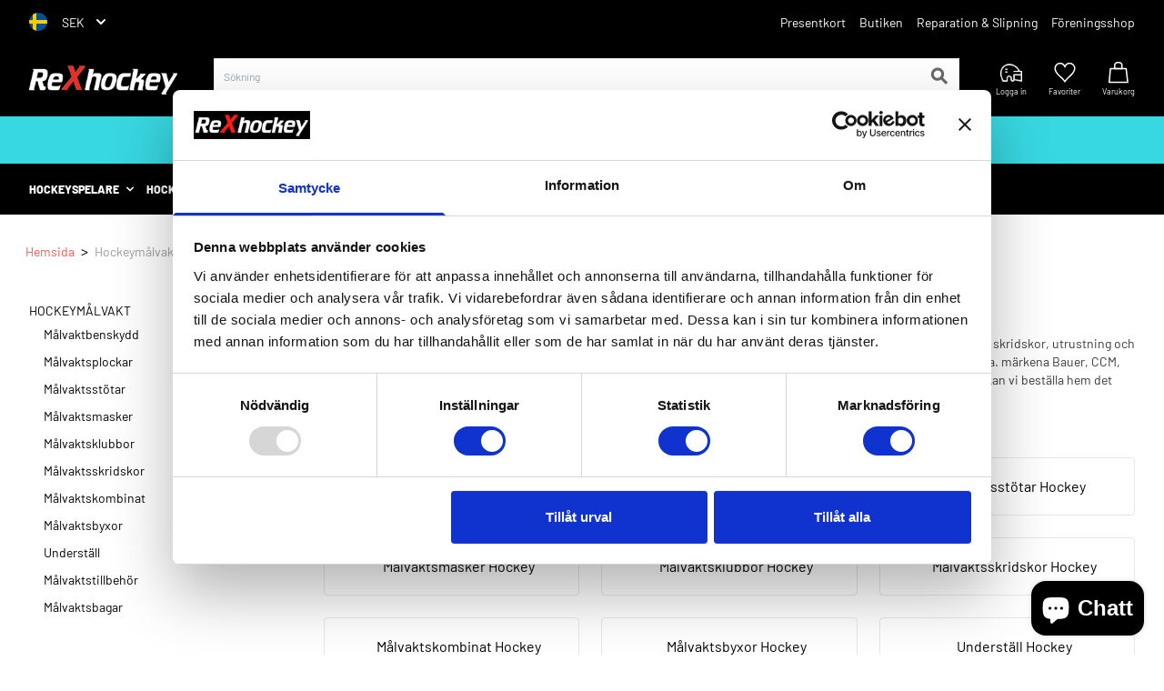

--- FILE ---
content_type: text/html; charset=utf-8
request_url: https://rexhockey.se/collections/hockeymalvakt
body_size: 72984
content:
<!doctype html>
<html class="no-js" lang="sv">
  <head>
    <!-- Google Tag Manager -->
<script>(function(w,d,s,l,i){w[l]=w[l]||[];w[l].push({'gtm.start':
new Date().getTime(),event:'gtm.js'});var f=d.getElementsByTagName(s)[0],
j=d.createElement(s),dl=l!='dataLayer'?'&l='+l:'';j.async=true;j.src=
'https://www.googletagmanager.com/gtm.js?id='+i+dl;f.parentNode.insertBefore(j,f);
})(window,document,'script','dataLayer','GTM-PZPHPNH');</script>
<!-- End Google Tag Manager -->

    <link rel="preload" href="//rexhockey.se/cdn/shop/t/5/assets/theme.css?v=44319015481773605051758179550" as="style">
    <link rel="preload" href="//rexhockey.se/cdn/shop/t/5/assets/custom.css?v=15337726352335555421740661606" as="style">
    <link rel="preload" href="https://cdn.jsdelivr.net/npm/@splidejs/splide@latest/dist/css/splide.min.css" as="style">

    <meta charset="utf-8">
    <meta http-equiv="X-UA-Compatible" content="IE=edge,chrome=1">
    <meta name="viewport" content="width=device-width,initial-scale=1">
    <meta name="theme-color" content="#3a3a3a">

    <link rel="preconnect" href="https://cdn.shopify.com" crossorigin>
    <link rel="preconnect" href="https://fonts.shopify.com" crossorigin>
    <link rel="preconnect" href="https://monorail-edge.shopifysvc.com">



   
    
    <!-- TrustBox script -->
    <script type="text/javascript" src="//widget.trustpilot.com/bootstrap/v5/tp.widget.bootstrap.min.js" async></script>
    <!-- End TrustBox script --><link rel="preload" href="//rexhockey.se/cdn/shop/t/5/assets/theme.js?v=85555229179619490731758179549" as="script">
    <link rel="preload" href="//rexhockey.se/cdn/shop/t/5/assets/lazysizes.js?v=63098554868324070131665582117" as="script"><link rel="canonical" href="https://rexhockey.se/collections/hockeymalvakt">
    <link rel="shortcut icon" href="//rexhockey.se/cdn/shop/t/5/assets/favicon.ico?v=154082970635328022551665582115" type="image/png">

    
      <script type="application/ld+json">
        {
          "@context": "https://schema.org/",
          "@type": "Product",
          "name": "Hockeymålvakt",
          "image": "https://rexhockey.se/cdn/shop/products/Nash-puck-out-puck-remover_1_500x.jpg?v=1668799682",
          "description": "På denna sidan hittar du vårt stora utbud av målvaktsutrustning. Vi har allt från benskydd, plockhandskar och masker till skridskor, utrustning och klubbor. Självklart säljer vi bara hockeyutrustning av bästa kvalitet från de ledande varumärkena inom området. Vi har bl.a. märkena Bauer, CCM, Warrior och många fler. Hittar du inte exakt den modell, färg eller liknande du söker, kontakta oss på mail eller telefon så kan vi beställa hem det specifikt till dig. Se hela utbudet av målvaktsutrustni...",
          "seller": {
            "@type": "Organization",
            "name": "ReXhockey Sverige"
          },
          "aggregateRating": {
            "@type": "AggregateRating",
            "ratingValue": "4.7",
            "bestRating": "5",
            "worstRating": "1",
            "ratingCount": "583"
          },
          "offers": {
            "@type": "AggregateOffer",
            "url": "https://rexhockey.se/collections/hockeymalvakt",
            "priceCurrency": "SEK",
            "lowPrice": "129",
            "highPrice": "7499",
            "offerCount": "299",
            "offers": [
              
              {
                "@type": "Offer",
                "url": "https://rexhockey.se/products/puck-out-puck-trace-remover",
                "price": "229",
                "priceCurrency": "SEK",
                "availability": "OutOfStock"
              },
              
              {
                "@type": "Offer",
                "url": "https://rexhockey.se/products/ccm-580-wheeled-goalie-bag-40",
                "price": "1599",
                "priceCurrency": "SEK",
                "availability": "OutOfStock"
              },
              
              {
                "@type": "Offer",
                "url": "https://rexhockey.se/products/blue-reaction-ball",
                "price": "129",
                "priceCurrency": "SEK",
                "availability": "InStock"
              },
              
              {
                "@type": "Offer",
                "url": "https://rexhockey.se/products/warrrior-hockey-stick-bag",
                "price": "249",
                "priceCurrency": "SEK",
                "availability": "OutOfStock"
              },
              
              {
                "@type": "Offer",
                "url": "https://rexhockey.se/products/s24-bauer-premium-wheeled-bag-goal-blk",
                "price": "1899",
                "priceCurrency": "SEK",
                "availability": "InStock"
              },
              
              {
                "@type": "Offer",
                "url": "https://rexhockey.se/products/s25-bauer-gsx-knee-guard-jr",
                "price": "549",
                "priceCurrency": "SEK",
                "availability": "InStock"
              },
              
              {
                "@type": "Offer",
                "url": "https://rexhockey.se/products/bauer-cce-replacement-wire-sr-chr",
                "price": "999",
                "priceCurrency": "SEK",
                "availability": "OutOfStock"
              },
              
              {
                "@type": "Offer",
                "url": "https://rexhockey.se/products/s20-elite-padded-goalie-pant-sr",
                "price": "1249",
                "priceCurrency": "SEK",
                "availability": "InStock"
              },
              
              {
                "@type": "Offer",
                "url": "https://rexhockey.se/products/bauer-gsx-23-malvaktsklubba-junior",
                "price": "959",
                "priceCurrency": "SEK",
                "availability": "OutOfStock"
              },
              
              {
                "@type": "Offer",
                "url": "https://rexhockey.se/products/s25-bauer-pro-certified-neck-guard-jr",
                "price": "549",
                "priceCurrency": "SEK",
                "availability": "OutOfStock"
              },
              
              {
                "@type": "Offer",
                "url": "https://rexhockey.se/products/s24-bauer-shadow-goal-stick-sr",
                "price": "2449",
                "priceCurrency": "SEK",
                "availability": "InStock"
              },
              
              {
                "@type": "Offer",
                "url": "https://rexhockey.se/products/aegis-interceptor-pro-goalie-d3o",
                "price": "1499",
                "priceCurrency": "SEK",
                "availability": "OutOfStock"
              },
              
              {
                "@type": "Offer",
                "url": "https://rexhockey.se/products/s21-bauer-gsx-goal-skate",
                "price": "1599",
                "priceCurrency": "SEK",
                "availability": "InStock"
              },
              
              {
                "@type": "Offer",
                "url": "https://rexhockey.se/products/s24-bauer-930-goal-mask-jr",
                "price": "1999",
                "priceCurrency": "SEK",
                "availability": "InStock"
              },
              
              {
                "@type": "Offer",
                "url": "https://rexhockey.se/products/warrior-f2e-jr-mask-crt-ce",
                "price": "2299",
                "priceCurrency": "SEK",
                "availability": "OutOfStock"
              },
              
              {
                "@type": "Offer",
                "url": "https://rexhockey.se/products/bauer-23-gsx-malvaktsbyxa-junior-blk",
                "price": "1499",
                "priceCurrency": "SEK",
                "availability": "OutOfStock"
              },
              
              {
                "@type": "Offer",
                "url": "https://rexhockey.se/products/bauer-gsx-malvaktsstot-junior",
                "price": "1299",
                "priceCurrency": "SEK",
                "availability": "InStock"
              },
              
              {
                "@type": "Offer",
                "url": "https://rexhockey.se/products/bauer-elite-goal-jock-jr",
                "price": "449",
                "priceCurrency": "SEK",
                "availability": "OutOfStock"
              },
              
              {
                "@type": "Offer",
                "url": "https://rexhockey.se/products/s17-goalie-throat-protector-jr",
                "price": "749",
                "priceCurrency": "SEK",
                "availability": "OutOfStock"
              },
              
              {
                "@type": "Offer",
                "url": "https://rexhockey.se/products/ap7012-toe-elastic-kit",
                "price": "229",
                "priceCurrency": "SEK",
                "availability": "OutOfStock"
              },
              
              {
                "@type": "Offer",
                "url": "https://rexhockey.se/products/warrior-v4-mini",
                "price": "449",
                "priceCurrency": "SEK",
                "availability": "OutOfStock"
              },
              
              {
                "@type": "Offer",
                "url": "https://rexhockey.se/products/warrior-f2-dangler",
                "price": "599",
                "priceCurrency": "SEK",
                "availability": "OutOfStock"
              },
              
              {
                "@type": "Offer",
                "url": "https://rexhockey.se/products/frontier-9985-foam-core-goalie-stick",
                "price": "499",
                "priceCurrency": "SEK",
                "availability": "OutOfStock"
              },
              
              {
                "@type": "Offer",
                "url": "https://rexhockey.se/products/bauer-elite-malvaktsklubba-junior",
                "price": "1199",
                "priceCurrency": "SEK",
                "availability": "OutOfStock"
              },
              
              {
                "@type": "Offer",
                "url": "https://rexhockey.se/products/bauer-gsx-malvaktsplock-junior",
                "price": "1499",
                "priceCurrency": "SEK",
                "availability": "OutOfStock"
              },
              
              {
                "@type": "Offer",
                "url": "https://rexhockey.se/products/tcg-900-goalie-throat-collar-jr",
                "price": "449",
                "priceCurrency": "SEK",
                "availability": "OutOfStock"
              },
              
              {
                "@type": "Offer",
                "url": "https://rexhockey.se/products/s20-elite-padded-goalie-ls-top-sr",
                "price": "1249",
                "priceCurrency": "SEK",
                "availability": "InStock"
              },
              
              {
                "@type": "Offer",
                "url": "https://rexhockey.se/products/s25-vapor-flypro-goal-stick-sr",
                "price": "2199",
                "priceCurrency": "SEK",
                "availability": "InStock"
              },
              
              {
                "@type": "Offer",
                "url": "https://rexhockey.se/products/s25-vapor-flylite-goal-stick-sr",
                "price": "2999",
                "priceCurrency": "SEK",
                "availability": "InStock"
              },
              
              {
                "@type": "Offer",
                "url": "https://rexhockey.se/products/s25-bauer-pro-certified-neck-guard-sr",
                "price": "799",
                "priceCurrency": "SEK",
                "availability": "InStock"
              },
              
              {
                "@type": "Offer",
                "url": "https://rexhockey.se/products/bauer-gsx-23-kombinat-junior",
                "price": "1759",
                "priceCurrency": "SEK",
                "availability": "InStock"
              },
              
              {
                "@type": "Offer",
                "url": "https://rexhockey.se/products/warrior-g7-trapper-jr",
                "price": "1614",
                "priceCurrency": "SEK",
                "availability": "InStock"
              },
              
              {
                "@type": "Offer",
                "url": "https://rexhockey.se/products/ls-pulse-ti-goal-runner",
                "price": "1699",
                "priceCurrency": "SEK",
                "availability": "OutOfStock"
              },
              
              {
                "@type": "Offer",
                "url": "https://rexhockey.se/products/bauer-elite-malvaktsklubba-intermediate",
                "price": "1199",
                "priceCurrency": "SEK",
                "availability": "InStock"
              },
              
              {
                "@type": "Offer",
                "url": "https://rexhockey.se/products/bauer-elite-malvaktsbyxor-intermediate",
                "price": "1599",
                "priceCurrency": "SEK",
                "availability": "OutOfStock"
              },
              
              {
                "@type": "Offer",
                "url": "https://rexhockey.se/products/bauer-vapor-x5-pro-malvaktsplock-intermediate",
                "price": "1999",
                "priceCurrency": "SEK",
                "availability": "InStock"
              },
              
              {
                "@type": "Offer",
                "url": "https://rexhockey.se/products/s25-bauer-konekt-hf3-goal-skate-sr",
                "price": "7499",
                "priceCurrency": "SEK",
                "availability": "InStock"
              },
              
              {
                "@type": "Offer",
                "url": "https://rexhockey.se/products/ap7016-jr-ccm-rpa-goalie-accessories-white",
                "price": "199",
                "priceCurrency": "SEK",
                "availability": "OutOfStock"
              },
              
              {
                "@type": "Offer",
                "url": "https://rexhockey.se/products/bauer-gsx-knee-guard-yth",
                "price": "449",
                "priceCurrency": "SEK",
                "availability": "OutOfStock"
              },
              
              {
                "@type": "Offer",
                "url": "https://rexhockey.se/products/warrior-g7-blocker-jr",
                "price": "1274",
                "priceCurrency": "SEK",
                "availability": "InStock"
              },
              
              {
                "@type": "Offer",
                "url": "https://rexhockey.se/products/bauer-certified-replacement-wire-sr",
                "price": "929",
                "priceCurrency": "SEK",
                "availability": "OutOfStock"
              },
              
              {
                "@type": "Offer",
                "url": "https://rexhockey.se/products/ccm-tg-senior-lexan",
                "price": "649",
                "priceCurrency": "SEK",
                "availability": "OutOfStock"
              },
              
              {
                "@type": "Offer",
                "url": "https://rexhockey.se/products/ccm-eflex-6-5-malvaktsplock-junior",
                "price": "899",
                "priceCurrency": "SEK",
                "availability": "OutOfStock"
              },
              
              {
                "@type": "Offer",
                "url": "https://rexhockey.se/products/bauer-pro-malvaktsbyxor-senior",
                "price": "2399",
                "priceCurrency": "SEK",
                "availability": "InStock"
              },
              
              {
                "@type": "Offer",
                "url": "https://rexhockey.se/products/warrior-g6-e-malvaktsbenskydd-senior",
                "price": "5999",
                "priceCurrency": "SEK",
                "availability": "InStock"
              },
              
              {
                "@type": "Offer",
                "url": "https://rexhockey.se/products/s21-940-goal-mask-sr",
                "price": "5299",
                "priceCurrency": "SEK",
                "availability": "OutOfStock"
              },
              
              {
                "@type": "Offer",
                "url": "https://rexhockey.se/products/s25-bauer-pro-knee-guard-sr",
                "price": "1699",
                "priceCurrency": "SEK",
                "availability": "InStock"
              },
              
              {
                "@type": "Offer",
                "url": "https://rexhockey.se/products/s25-vapor-flypro-goal-stick-int",
                "price": "1699",
                "priceCurrency": "SEK",
                "availability": "InStock"
              },
              
              {
                "@type": "Offer",
                "url": "https://rexhockey.se/products/s25-bauer-gsx-knee-guard-yth",
                "price": "449",
                "priceCurrency": "SEK",
                "availability": "InStock"
              },
              
              {
                "@type": "Offer",
                "url": "https://rexhockey.se/products/s25-vapor-flylite-chest-protector-int",
                "price": "5399",
                "priceCurrency": "SEK",
                "availability": "InStock"
              }
              
            ]
          }
        }
      </script>
    

      <!-- Title Tag for Collection Pages -->
      <title>
        Hockeymålvakt
        | Köp online hos ReXhockey | En värld av hockey
      </title>

      <!-- Meta Description for Collection Pages -->
      <meta
        name="description"
        content="Hockeymålvakt hittar du hos ReXhockey – en av Sveriges största ishockeybutiker. Billig frakt og snabb leverans i hela Sverige."
      >

    

    <!-- /snippets/social-meta-tags.liquid -->


<meta property="og:site_name" content="ReXhockey Sverige">
<meta property="og:url" content="https://rexhockey.se/collections/hockeymalvakt">
<meta property="og:title" content="Köp målvaktsutrustning för hockey online | Utforska utbudet här">
<meta property="og:type" content="product.group">
<meta property="og:description" content="På denna sidan hittar du vårt stora utbud av målvaktsutrustning. Vi har allt från benskydd och masker till skridskor, utrustning och klubbor."><meta property="og:image" content="http://rexhockey.se/cdn/shop/files/rex-logo-250_423_x_83px.png?v=1714733711">
  <meta property="og:image:secure_url" content="https://rexhockey.se/cdn/shop/files/rex-logo-250_423_x_83px.png?v=1714733711">
  <meta property="og:image:width" content="1200">
  <meta property="og:image:height" content="628">


<meta name="twitter:card" content="summary_large_image">
<meta name="twitter:title" content="Köp målvaktsutrustning för hockey online | Utforska utbudet här">
<meta name="twitter:description" content="På denna sidan hittar du vårt stora utbud av målvaktsutrustning. Vi har allt från benskydd och masker till skridskor, utrustning och klubbor.">

    
<style data-shopify>
:root {
    --color-text: #3a3a3a;
    --color-text-rgb: 58, 58, 58;
    --color-body-text: #333232;
    --color-sale-text: #EA0606;
    --color-small-button-text-border: #3a3a3a;
    --color-text-field: #ffffff;
    --color-text-field-text: #000000;
    --color-text-field-text-rgb: 0, 0, 0;

    --color-btn-primary: #3a3a3a;
    --color-btn-primary-darker: #212121;
    --color-btn-primary-text: #ffffff;

    --color-blankstate: rgba(51, 50, 50, 0.35);
    --color-blankstate-border: rgba(51, 50, 50, 0.2);
    --color-blankstate-background: rgba(51, 50, 50, 0.1);

    --color-text-focus:#606060;
    --color-overlay-text-focus:#e6e6e6;
    --color-btn-primary-focus:#606060;
    --color-btn-social-focus:#d2d2d2;
    --color-small-button-text-border-focus:#606060;
    --predictive-search-focus:#f2f2f2;

    --color-body: #ffffff;
    --color-bg: #ffffff;
    --color-bg-rgb: 255, 255, 255;
    --color-bg-alt: rgba(51, 50, 50, 0.05);
    --color-bg-currency-selector: rgba(51, 50, 50, 0.2);

    --color-overlay-title-text: #ffffff;
    --color-image-overlay: #685858;
    --color-image-overlay-rgb: 104, 88, 88;--opacity-image-overlay: 0.4;--hover-overlay-opacity: 0.8;

    --color-border: #ebebeb;
    --color-border-form: #cccccc;
    --color-border-form-darker: #b3b3b3;

    --svg-select-icon: url(//rexhockey.se/cdn/shop/t/5/assets/ico-select.svg?v=29003672709104678581665582150);
    --slick-img-url: url(//rexhockey.se/cdn/shop/t/5/assets/ajax-loader.gif?v=41356863302472015721665582115);

    --font-weight-body--bold: 700;
    --font-weight-body--bolder: 700;

    --font-stack-header: , ;
    --font-style-header: ;
    --font-weight-header: ;

    --font-stack-body: , ;
    --font-style-body: ;
    --font-weight-body: ;

    --font-size-header: 26;

    --font-size-base: 15;

    --font-h1-desktop: 35;
    --font-h1-mobile: 32;
    --font-h2-desktop: 20;
    --font-h2-mobile: 18;
    --font-h3-mobile: 20;
    --font-h4-desktop: 17;
    --font-h4-mobile: 15;
    --font-h5-desktop: 15;
    --font-h5-mobile: 13;
    --font-h6-desktop: 14;
    --font-h6-mobile: 12;

    --font-mega-title-large-desktop: 65;

    --font-rich-text-large: 17;
    --font-rich-text-small: 13;

    
--color-video-bg: #f2f2f2;

    
    --global-color-image-loader-primary: rgba(58, 58, 58, 0.06);
    --global-color-image-loader-secondary: rgba(58, 58, 58, 0.12);
  }
</style>


    <script type="application/javascript">
      window.performance.mark('debut:theme_stylesheet_loaded.start');

      function onLoadStylesheet() {
        performance.mark('debut:theme_stylesheet_loaded.end');
        performance.measure('debut:theme_stylesheet_loaded', 'debut:theme_stylesheet_loaded.start',
          'debut:theme_stylesheet_loaded.end');

        var url = "//rexhockey.se/cdn/shop/t/5/assets/theme.css?v=44319015481773605051758179550";
        var link = document.querySelector('link[href="' + url + '"]');
        link.loaded = true;
        link.dispatchEvent(new Event('load'));
      }
    </script>

    

    <link
      rel="stylesheet"
      href="//rexhockey.se/cdn/shop/t/5/assets/theme.css?v=44319015481773605051758179550"
      type="text/css"
      media="print"
      onload="this.media='all';onLoadStylesheet()"
    >

    <link rel="stylesheet" href="//rexhockey.se/cdn/shop/t/5/assets/custom.css?v=15337726352335555421740661606" type="text/css"><script src="//rexhockey.se/cdn/shop/t/5/assets/theme.js?v=85555229179619490731758179549" defer="defer"></script>
    
    <script src="//rexhockey.se/cdn/shop/t/5/assets/lazysizes.js?v=63098554868324070131665582117" async="async"></script>

    <script type="text/javascript">
      if (window.MSInputMethodContext && document.documentMode) {
        var scripts = document.getElementsByTagName('script')[0];
        var polyfill = document.createElement("script");
        polyfill.defer = true;
        polyfill.src = "//rexhockey.se/cdn/shop/t/5/assets/ie11CustomProperties.min.js?v=146208399201472936201665582117";

        scripts.parentNode.insertBefore(polyfill, scripts);
      }
    </script>
    <style>
      #shopify-section-footer {
        background-color: #f0f0f0;
      }
    </style>

    <script>window.performance && window.performance.mark && window.performance.mark('shopify.content_for_header.start');</script><meta name="facebook-domain-verification" content="onu424q233wxlzteuded3328tfdazs">
<meta id="shopify-digital-wallet" name="shopify-digital-wallet" content="/53268938902/digital_wallets/dialog">
<meta name="shopify-checkout-api-token" content="0f144fee242d4a47d79eab7e64a311a2">
<link rel="alternate" type="application/atom+xml" title="Feed" href="/collections/hockeymalvakt.atom" />
<link rel="alternate" type="application/json+oembed" href="https://rexhockey.se/collections/hockeymalvakt.oembed">
<script async="async" src="/checkouts/internal/preloads.js?locale=sv-SE"></script>
<link rel="preconnect" href="https://shop.app" crossorigin="anonymous">
<script async="async" src="https://shop.app/checkouts/internal/preloads.js?locale=sv-SE&shop_id=53268938902" crossorigin="anonymous"></script>
<script id="apple-pay-shop-capabilities" type="application/json">{"shopId":53268938902,"countryCode":"SE","currencyCode":"SEK","merchantCapabilities":["supports3DS"],"merchantId":"gid:\/\/shopify\/Shop\/53268938902","merchantName":"ReXhockey Sverige","requiredBillingContactFields":["postalAddress","email","phone"],"requiredShippingContactFields":["postalAddress","email","phone"],"shippingType":"shipping","supportedNetworks":["visa","maestro","masterCard"],"total":{"type":"pending","label":"ReXhockey Sverige","amount":"1.00"},"shopifyPaymentsEnabled":true,"supportsSubscriptions":true}</script>
<script id="shopify-features" type="application/json">{"accessToken":"0f144fee242d4a47d79eab7e64a311a2","betas":["rich-media-storefront-analytics"],"domain":"rexhockey.se","predictiveSearch":true,"shopId":53268938902,"locale":"sv"}</script>
<script>var Shopify = Shopify || {};
Shopify.shop = "rexhockey-com.myshopify.com";
Shopify.locale = "sv";
Shopify.currency = {"active":"SEK","rate":"1.0"};
Shopify.country = "SE";
Shopify.theme = {"name":"Rexhockey se | GTM","id":131434741910,"schema_name":"ReXhockey","schema_version":"1.0.0","theme_store_id":null,"role":"main"};
Shopify.theme.handle = "null";
Shopify.theme.style = {"id":null,"handle":null};
Shopify.cdnHost = "rexhockey.se/cdn";
Shopify.routes = Shopify.routes || {};
Shopify.routes.root = "/";</script>
<script type="module">!function(o){(o.Shopify=o.Shopify||{}).modules=!0}(window);</script>
<script>!function(o){function n(){var o=[];function n(){o.push(Array.prototype.slice.apply(arguments))}return n.q=o,n}var t=o.Shopify=o.Shopify||{};t.loadFeatures=n(),t.autoloadFeatures=n()}(window);</script>
<script>
  window.ShopifyPay = window.ShopifyPay || {};
  window.ShopifyPay.apiHost = "shop.app\/pay";
  window.ShopifyPay.redirectState = null;
</script>
<script id="shop-js-analytics" type="application/json">{"pageType":"collection"}</script>
<script defer="defer" async type="module" src="//rexhockey.se/cdn/shopifycloud/shop-js/modules/v2/client.init-shop-cart-sync_CXYyZ4fL.sv.esm.js"></script>
<script defer="defer" async type="module" src="//rexhockey.se/cdn/shopifycloud/shop-js/modules/v2/chunk.common_g4tyYgt9.esm.js"></script>
<script defer="defer" async type="module" src="//rexhockey.se/cdn/shopifycloud/shop-js/modules/v2/chunk.modal_Cvo1pF9R.esm.js"></script>
<script type="module">
  await import("//rexhockey.se/cdn/shopifycloud/shop-js/modules/v2/client.init-shop-cart-sync_CXYyZ4fL.sv.esm.js");
await import("//rexhockey.se/cdn/shopifycloud/shop-js/modules/v2/chunk.common_g4tyYgt9.esm.js");
await import("//rexhockey.se/cdn/shopifycloud/shop-js/modules/v2/chunk.modal_Cvo1pF9R.esm.js");

  window.Shopify.SignInWithShop?.initShopCartSync?.({"fedCMEnabled":true,"windoidEnabled":true});

</script>
<script>
  window.Shopify = window.Shopify || {};
  if (!window.Shopify.featureAssets) window.Shopify.featureAssets = {};
  window.Shopify.featureAssets['shop-js'] = {"shop-cart-sync":["modules/v2/client.shop-cart-sync_DlT1LF5C.sv.esm.js","modules/v2/chunk.common_g4tyYgt9.esm.js","modules/v2/chunk.modal_Cvo1pF9R.esm.js"],"init-fed-cm":["modules/v2/client.init-fed-cm_CO9DJMS2.sv.esm.js","modules/v2/chunk.common_g4tyYgt9.esm.js","modules/v2/chunk.modal_Cvo1pF9R.esm.js"],"shop-toast-manager":["modules/v2/client.shop-toast-manager_CrtUvkbJ.sv.esm.js","modules/v2/chunk.common_g4tyYgt9.esm.js","modules/v2/chunk.modal_Cvo1pF9R.esm.js"],"init-shop-cart-sync":["modules/v2/client.init-shop-cart-sync_CXYyZ4fL.sv.esm.js","modules/v2/chunk.common_g4tyYgt9.esm.js","modules/v2/chunk.modal_Cvo1pF9R.esm.js"],"shop-button":["modules/v2/client.shop-button_BSjNLSPN.sv.esm.js","modules/v2/chunk.common_g4tyYgt9.esm.js","modules/v2/chunk.modal_Cvo1pF9R.esm.js"],"init-windoid":["modules/v2/client.init-windoid_C6CqXwIX.sv.esm.js","modules/v2/chunk.common_g4tyYgt9.esm.js","modules/v2/chunk.modal_Cvo1pF9R.esm.js"],"shop-cash-offers":["modules/v2/client.shop-cash-offers_DmdTZC3L.sv.esm.js","modules/v2/chunk.common_g4tyYgt9.esm.js","modules/v2/chunk.modal_Cvo1pF9R.esm.js"],"pay-button":["modules/v2/client.pay-button_DEg4o9V9.sv.esm.js","modules/v2/chunk.common_g4tyYgt9.esm.js","modules/v2/chunk.modal_Cvo1pF9R.esm.js"],"init-customer-accounts":["modules/v2/client.init-customer-accounts_amJHjwXc.sv.esm.js","modules/v2/client.shop-login-button_CSaxwAgm.sv.esm.js","modules/v2/chunk.common_g4tyYgt9.esm.js","modules/v2/chunk.modal_Cvo1pF9R.esm.js"],"avatar":["modules/v2/client.avatar_BTnouDA3.sv.esm.js"],"checkout-modal":["modules/v2/client.checkout-modal_DVSx42Ld.sv.esm.js","modules/v2/chunk.common_g4tyYgt9.esm.js","modules/v2/chunk.modal_Cvo1pF9R.esm.js"],"init-shop-for-new-customer-accounts":["modules/v2/client.init-shop-for-new-customer-accounts_DbG6igsh.sv.esm.js","modules/v2/client.shop-login-button_CSaxwAgm.sv.esm.js","modules/v2/chunk.common_g4tyYgt9.esm.js","modules/v2/chunk.modal_Cvo1pF9R.esm.js"],"init-customer-accounts-sign-up":["modules/v2/client.init-customer-accounts-sign-up_BnrDmfyG.sv.esm.js","modules/v2/client.shop-login-button_CSaxwAgm.sv.esm.js","modules/v2/chunk.common_g4tyYgt9.esm.js","modules/v2/chunk.modal_Cvo1pF9R.esm.js"],"init-shop-email-lookup-coordinator":["modules/v2/client.init-shop-email-lookup-coordinator_XhfqeSoB.sv.esm.js","modules/v2/chunk.common_g4tyYgt9.esm.js","modules/v2/chunk.modal_Cvo1pF9R.esm.js"],"shop-follow-button":["modules/v2/client.shop-follow-button_BOgF2C4r.sv.esm.js","modules/v2/chunk.common_g4tyYgt9.esm.js","modules/v2/chunk.modal_Cvo1pF9R.esm.js"],"shop-login-button":["modules/v2/client.shop-login-button_CSaxwAgm.sv.esm.js","modules/v2/chunk.common_g4tyYgt9.esm.js","modules/v2/chunk.modal_Cvo1pF9R.esm.js"],"shop-login":["modules/v2/client.shop-login_ITjBu4az.sv.esm.js","modules/v2/chunk.common_g4tyYgt9.esm.js","modules/v2/chunk.modal_Cvo1pF9R.esm.js"],"lead-capture":["modules/v2/client.lead-capture_BmZAy6jW.sv.esm.js","modules/v2/chunk.common_g4tyYgt9.esm.js","modules/v2/chunk.modal_Cvo1pF9R.esm.js"],"payment-terms":["modules/v2/client.payment-terms_BLhV18X8.sv.esm.js","modules/v2/chunk.common_g4tyYgt9.esm.js","modules/v2/chunk.modal_Cvo1pF9R.esm.js"]};
</script>
<script>(function() {
  var isLoaded = false;
  function asyncLoad() {
    if (isLoaded) return;
    isLoaded = true;
    var urls = ["https:\/\/ecommplugins-scripts.trustpilot.com\/v2.1\/js\/header.min.js?settings=eyJrZXkiOiJOOUtjTjd2VmNzTE0zdkxhIiwicyI6InNrdSJ9\u0026shop=rexhockey-com.myshopify.com","https:\/\/ecommplugins-trustboxsettings.trustpilot.com\/rexhockey-com.myshopify.com.js?settings=1632125173244\u0026shop=rexhockey-com.myshopify.com","https:\/\/apps.techdignity.com\/product-information\/public\/js\/load-pio.js?shop=rexhockey-com.myshopify.com","https:\/\/s3.eu-west-1.amazonaws.com\/production-klarna-il-shopify-osm\/a6c5e37d3b587ca7438f15aa90b429b47085a035\/rexhockey-com.myshopify.com-1708623969362.js?shop=rexhockey-com.myshopify.com","https:\/\/search-us3.omegacommerce.com\/instant\/initjs?ID=a7ff676e-e402-4a83-870e-280b5f58e3f8\u0026shop=rexhockey-com.myshopify.com"];
    for (var i = 0; i < urls.length; i++) {
      var s = document.createElement('script');
      s.type = 'text/javascript';
      s.async = true;
      s.src = urls[i];
      var x = document.getElementsByTagName('script')[0];
      x.parentNode.insertBefore(s, x);
    }
  };
  if(window.attachEvent) {
    window.attachEvent('onload', asyncLoad);
  } else {
    window.addEventListener('load', asyncLoad, false);
  }
})();</script>
<script id="__st">var __st={"a":53268938902,"offset":3600,"reqid":"53d65e9c-62e1-4c4a-9720-e7c3c2c30a31-1769639488","pageurl":"rexhockey.se\/collections\/hockeymalvakt","u":"672925c8bad3","p":"collection","rtyp":"collection","rid":298311811222};</script>
<script>window.ShopifyPaypalV4VisibilityTracking = true;</script>
<script id="captcha-bootstrap">!function(){'use strict';const t='contact',e='account',n='new_comment',o=[[t,t],['blogs',n],['comments',n],[t,'customer']],c=[[e,'customer_login'],[e,'guest_login'],[e,'recover_customer_password'],[e,'create_customer']],r=t=>t.map((([t,e])=>`form[action*='/${t}']:not([data-nocaptcha='true']) input[name='form_type'][value='${e}']`)).join(','),a=t=>()=>t?[...document.querySelectorAll(t)].map((t=>t.form)):[];function s(){const t=[...o],e=r(t);return a(e)}const i='password',u='form_key',d=['recaptcha-v3-token','g-recaptcha-response','h-captcha-response',i],f=()=>{try{return window.sessionStorage}catch{return}},m='__shopify_v',_=t=>t.elements[u];function p(t,e,n=!1){try{const o=window.sessionStorage,c=JSON.parse(o.getItem(e)),{data:r}=function(t){const{data:e,action:n}=t;return t[m]||n?{data:e,action:n}:{data:t,action:n}}(c);for(const[e,n]of Object.entries(r))t.elements[e]&&(t.elements[e].value=n);n&&o.removeItem(e)}catch(o){console.error('form repopulation failed',{error:o})}}const l='form_type',E='cptcha';function T(t){t.dataset[E]=!0}const w=window,h=w.document,L='Shopify',v='ce_forms',y='captcha';let A=!1;((t,e)=>{const n=(g='f06e6c50-85a8-45c8-87d0-21a2b65856fe',I='https://cdn.shopify.com/shopifycloud/storefront-forms-hcaptcha/ce_storefront_forms_captcha_hcaptcha.v1.5.2.iife.js',D={infoText:'Skyddas av hCaptcha',privacyText:'Integritet',termsText:'Villkor'},(t,e,n)=>{const o=w[L][v],c=o.bindForm;if(c)return c(t,g,e,D).then(n);var r;o.q.push([[t,g,e,D],n]),r=I,A||(h.body.append(Object.assign(h.createElement('script'),{id:'captcha-provider',async:!0,src:r})),A=!0)});var g,I,D;w[L]=w[L]||{},w[L][v]=w[L][v]||{},w[L][v].q=[],w[L][y]=w[L][y]||{},w[L][y].protect=function(t,e){n(t,void 0,e),T(t)},Object.freeze(w[L][y]),function(t,e,n,w,h,L){const[v,y,A,g]=function(t,e,n){const i=e?o:[],u=t?c:[],d=[...i,...u],f=r(d),m=r(i),_=r(d.filter((([t,e])=>n.includes(e))));return[a(f),a(m),a(_),s()]}(w,h,L),I=t=>{const e=t.target;return e instanceof HTMLFormElement?e:e&&e.form},D=t=>v().includes(t);t.addEventListener('submit',(t=>{const e=I(t);if(!e)return;const n=D(e)&&!e.dataset.hcaptchaBound&&!e.dataset.recaptchaBound,o=_(e),c=g().includes(e)&&(!o||!o.value);(n||c)&&t.preventDefault(),c&&!n&&(function(t){try{if(!f())return;!function(t){const e=f();if(!e)return;const n=_(t);if(!n)return;const o=n.value;o&&e.removeItem(o)}(t);const e=Array.from(Array(32),(()=>Math.random().toString(36)[2])).join('');!function(t,e){_(t)||t.append(Object.assign(document.createElement('input'),{type:'hidden',name:u})),t.elements[u].value=e}(t,e),function(t,e){const n=f();if(!n)return;const o=[...t.querySelectorAll(`input[type='${i}']`)].map((({name:t})=>t)),c=[...d,...o],r={};for(const[a,s]of new FormData(t).entries())c.includes(a)||(r[a]=s);n.setItem(e,JSON.stringify({[m]:1,action:t.action,data:r}))}(t,e)}catch(e){console.error('failed to persist form',e)}}(e),e.submit())}));const S=(t,e)=>{t&&!t.dataset[E]&&(n(t,e.some((e=>e===t))),T(t))};for(const o of['focusin','change'])t.addEventListener(o,(t=>{const e=I(t);D(e)&&S(e,y())}));const B=e.get('form_key'),M=e.get(l),P=B&&M;t.addEventListener('DOMContentLoaded',(()=>{const t=y();if(P)for(const e of t)e.elements[l].value===M&&p(e,B);[...new Set([...A(),...v().filter((t=>'true'===t.dataset.shopifyCaptcha))])].forEach((e=>S(e,t)))}))}(h,new URLSearchParams(w.location.search),n,t,e,['guest_login'])})(!0,!0)}();</script>
<script integrity="sha256-4kQ18oKyAcykRKYeNunJcIwy7WH5gtpwJnB7kiuLZ1E=" data-source-attribution="shopify.loadfeatures" defer="defer" src="//rexhockey.se/cdn/shopifycloud/storefront/assets/storefront/load_feature-a0a9edcb.js" crossorigin="anonymous"></script>
<script crossorigin="anonymous" defer="defer" src="//rexhockey.se/cdn/shopifycloud/storefront/assets/shopify_pay/storefront-65b4c6d7.js?v=20250812"></script>
<script data-source-attribution="shopify.dynamic_checkout.dynamic.init">var Shopify=Shopify||{};Shopify.PaymentButton=Shopify.PaymentButton||{isStorefrontPortableWallets:!0,init:function(){window.Shopify.PaymentButton.init=function(){};var t=document.createElement("script");t.src="https://rexhockey.se/cdn/shopifycloud/portable-wallets/latest/portable-wallets.sv.js",t.type="module",document.head.appendChild(t)}};
</script>
<script data-source-attribution="shopify.dynamic_checkout.buyer_consent">
  function portableWalletsHideBuyerConsent(e){var t=document.getElementById("shopify-buyer-consent"),n=document.getElementById("shopify-subscription-policy-button");t&&n&&(t.classList.add("hidden"),t.setAttribute("aria-hidden","true"),n.removeEventListener("click",e))}function portableWalletsShowBuyerConsent(e){var t=document.getElementById("shopify-buyer-consent"),n=document.getElementById("shopify-subscription-policy-button");t&&n&&(t.classList.remove("hidden"),t.removeAttribute("aria-hidden"),n.addEventListener("click",e))}window.Shopify?.PaymentButton&&(window.Shopify.PaymentButton.hideBuyerConsent=portableWalletsHideBuyerConsent,window.Shopify.PaymentButton.showBuyerConsent=portableWalletsShowBuyerConsent);
</script>
<script data-source-attribution="shopify.dynamic_checkout.cart.bootstrap">document.addEventListener("DOMContentLoaded",(function(){function t(){return document.querySelector("shopify-accelerated-checkout-cart, shopify-accelerated-checkout")}if(t())Shopify.PaymentButton.init();else{new MutationObserver((function(e,n){t()&&(Shopify.PaymentButton.init(),n.disconnect())})).observe(document.body,{childList:!0,subtree:!0})}}));
</script>
<link id="shopify-accelerated-checkout-styles" rel="stylesheet" media="screen" href="https://rexhockey.se/cdn/shopifycloud/portable-wallets/latest/accelerated-checkout-backwards-compat.css" crossorigin="anonymous">
<style id="shopify-accelerated-checkout-cart">
        #shopify-buyer-consent {
  margin-top: 1em;
  display: inline-block;
  width: 100%;
}

#shopify-buyer-consent.hidden {
  display: none;
}

#shopify-subscription-policy-button {
  background: none;
  border: none;
  padding: 0;
  text-decoration: underline;
  font-size: inherit;
  cursor: pointer;
}

#shopify-subscription-policy-button::before {
  box-shadow: none;
}

      </style>

<script>window.performance && window.performance.mark && window.performance.mark('shopify.content_for_header.end');</script>
    <link href="//rexhockey.se/cdn/shop/t/5/assets/boost-pfs-init.css?v=110638082944455345101665582150" rel="stylesheet" type="text/css" media="all" />
  <link rel="preload stylesheet" href="//rexhockey.se/cdn/shop/t/5/assets/boost-pfs-general.css?v=5295462418545732771665582150" as="style"><link href="//rexhockey.se/cdn/shop/t/5/assets/boost-pfs-custom.css?v=52897232704641491091665582150" rel="stylesheet" type="text/css" media="all" />
<style data-id="boost-pfs-style" type="text/css">
      .boost-pfs-filter-option-title-text {color: rgba(54,48,44,1);font-family: "Barlow", sans-serif;}

     .boost-pfs-filter-tree-v .boost-pfs-filter-option-title-text:before {border-top-color: rgba(54,48,44,1);}
      .boost-pfs-filter-tree-v .boost-pfs-filter-option.boost-pfs-filter-option-collapsed .boost-pfs-filter-option-title-text:before {border-bottom-color: rgba(54,48,44,1);}
      .boost-pfs-filter-tree-h .boost-pfs-filter-option-title-heading:before {
        border-right-color: rgba(54,48,44,1);
        border-bottom-color: rgba(54,48,44,1);
      }

      .boost-pfs-filter-option-content .boost-pfs-filter-option-item-list .boost-pfs-filter-option-item button,
      .boost-pfs-filter-option-content .boost-pfs-filter-option-item-list .boost-pfs-filter-option-item .boost-pfs-filter-button,
      .boost-pfs-filter-option-range-amount input,
      .boost-pfs-filter-tree-v .boost-pfs-filter-refine-by .boost-pfs-filter-refine-by-items .refine-by-item,
      .boost-pfs-filter-refine-by-wrapper-v .boost-pfs-filter-refine-by .boost-pfs-filter-refine-by-items .refine-by-item,
      .boost-pfs-filter-refine-by .boost-pfs-filter-option-title,
      .boost-pfs-filter-refine-by .boost-pfs-filter-refine-by-items .refine-by-item>a,
      .boost-pfs-filter-refine-by>span,
      .boost-pfs-filter-clear,
      .boost-pfs-filter-clear-all{color: rgba(54,48,44,1);font-family: "Barlow", sans-serif;}

      .boost-pfs-filter-option-multi-level-collections .boost-pfs-filter-option-multi-level-list .boost-pfs-filter-option-item .boost-pfs-filter-button-arrow .boost-pfs-arrow:before,
      .boost-pfs-filter-option-multi-level-tag .boost-pfs-filter-option-multi-level-list .boost-pfs-filter-option-item .boost-pfs-filter-button-arrow .boost-pfs-arrow:before {border-right: 1px solid rgba(54,48,44,1);
          border-bottom: 1px solid rgba(54,48,44,1);}

      .boost-pfs-filter-refine-by .boost-pfs-filter-refine-by-items .refine-by-item .boost-pfs-filter-clear:before,
      .boost-pfs-filter-refine-by .boost-pfs-filter-refine-by-items .refine-by-item .boost-pfs-filter-clear:after {
        background: rgba(54,48,44,1);
      }

      .boost-pfs-filter-tree-mobile-button button,
      .boost-pfs-filter-top-sorting-mobile button {}
      .boost-pfs-filter-top-sorting-mobile button>span:after {}
    </style><style data-id="boost-pfs-otp-style" type="text/css">
      .boost-pfs-quickview-btn {background: rgba(255,255,255,1) !important;color: rgba(61,66,70,1) !important;border-color: rgba(255,255,255,1) !important;}
      .boost-pfs-quickview-btn svg {
        fill: rgba(61,66,70,1) !important;
      }
      .boost-pfs-quickview-btn:hover {background: rgba(61,66,70,1) !important;color: rgba(255,255,255,1) !important;border-color: rgba(61,66,70,1) !important;}
      .boost-pfs-quickview-btn:hover svg {
        fill: rgba(255,255,255,1) !important;
      }
      .boost-pfs-addtocart-btn {background: rgba(0,0,0,1) !important;color: rgba(255,255,255,1) !important;border-color: rgba(0,0,0,1) !important;}
      .boost-pfs-addtocart-btn svg {
        fill: rgba(255,255,255,1) !important;
      }
      .boost-pfs-addtocart-btn:hover {background: rgba(61,66,70,1) !important;color: rgba(255,255,255,1) !important;border-color: rgba(61,66,70,1) !important;}
      .boost-pfs-addtocart-btn:hover svg {
        fill: rgba(255,255,255,1) !important;
      }
    </style>

<script src="https://code.jquery.com/jquery-3.6.0.js"></script>
  <!-- BEGIN app block: shopify://apps/klaviyo-email-marketing-sms/blocks/klaviyo-onsite-embed/2632fe16-c075-4321-a88b-50b567f42507 -->












  <script async src="https://static.klaviyo.com/onsite/js/WydEgZ/klaviyo.js?company_id=WydEgZ"></script>
  <script>!function(){if(!window.klaviyo){window._klOnsite=window._klOnsite||[];try{window.klaviyo=new Proxy({},{get:function(n,i){return"push"===i?function(){var n;(n=window._klOnsite).push.apply(n,arguments)}:function(){for(var n=arguments.length,o=new Array(n),w=0;w<n;w++)o[w]=arguments[w];var t="function"==typeof o[o.length-1]?o.pop():void 0,e=new Promise((function(n){window._klOnsite.push([i].concat(o,[function(i){t&&t(i),n(i)}]))}));return e}}})}catch(n){window.klaviyo=window.klaviyo||[],window.klaviyo.push=function(){var n;(n=window._klOnsite).push.apply(n,arguments)}}}}();</script>

  




  <script>
    window.klaviyoReviewsProductDesignMode = false
  </script>







<!-- END app block --><!-- BEGIN app block: shopify://apps/instafeed/blocks/head-block/c447db20-095d-4a10-9725-b5977662c9d5 --><link rel="preconnect" href="https://cdn.nfcube.com/">
<link rel="preconnect" href="https://scontent.cdninstagram.com/">


  <script>
    document.addEventListener('DOMContentLoaded', function () {
      let instafeedScript = document.createElement('script');

      
        instafeedScript.src = 'https://storage.nfcube.com/instafeed-3f9554fd6b987c031601a7a0803cc769.js';
      

      document.body.appendChild(instafeedScript);
    });
  </script>





<!-- END app block --><!-- BEGIN app block: shopify://apps/stape-conversion-tracking/blocks/gtm/7e13c847-7971-409d-8fe0-29ec14d5f048 --><script>
  window.lsData = {};
  window.dataLayer = window.dataLayer || [];
  window.addEventListener("message", (event) => {
    if (event.data?.event) {
      window.dataLayer.push(event.data);
    }
  });
  window.dataShopStape = {
    shop: "rexhockey.se",
    shopId: "53268938902",
  }
</script>

<!-- END app block --><script src="https://cdn.shopify.com/extensions/019bfabb-cffe-7cac-851e-a548516beb44/stape-remix-30/assets/widget.js" type="text/javascript" defer="defer"></script>
<script src="https://cdn.shopify.com/extensions/e8878072-2f6b-4e89-8082-94b04320908d/inbox-1254/assets/inbox-chat-loader.js" type="text/javascript" defer="defer"></script>
<link href="https://monorail-edge.shopifysvc.com" rel="dns-prefetch">
<script>(function(){if ("sendBeacon" in navigator && "performance" in window) {try {var session_token_from_headers = performance.getEntriesByType('navigation')[0].serverTiming.find(x => x.name == '_s').description;} catch {var session_token_from_headers = undefined;}var session_cookie_matches = document.cookie.match(/_shopify_s=([^;]*)/);var session_token_from_cookie = session_cookie_matches && session_cookie_matches.length === 2 ? session_cookie_matches[1] : "";var session_token = session_token_from_headers || session_token_from_cookie || "";function handle_abandonment_event(e) {var entries = performance.getEntries().filter(function(entry) {return /monorail-edge.shopifysvc.com/.test(entry.name);});if (!window.abandonment_tracked && entries.length === 0) {window.abandonment_tracked = true;var currentMs = Date.now();var navigation_start = performance.timing.navigationStart;var payload = {shop_id: 53268938902,url: window.location.href,navigation_start,duration: currentMs - navigation_start,session_token,page_type: "collection"};window.navigator.sendBeacon("https://monorail-edge.shopifysvc.com/v1/produce", JSON.stringify({schema_id: "online_store_buyer_site_abandonment/1.1",payload: payload,metadata: {event_created_at_ms: currentMs,event_sent_at_ms: currentMs}}));}}window.addEventListener('pagehide', handle_abandonment_event);}}());</script>
<script id="web-pixels-manager-setup">(function e(e,d,r,n,o){if(void 0===o&&(o={}),!Boolean(null===(a=null===(i=window.Shopify)||void 0===i?void 0:i.analytics)||void 0===a?void 0:a.replayQueue)){var i,a;window.Shopify=window.Shopify||{};var t=window.Shopify;t.analytics=t.analytics||{};var s=t.analytics;s.replayQueue=[],s.publish=function(e,d,r){return s.replayQueue.push([e,d,r]),!0};try{self.performance.mark("wpm:start")}catch(e){}var l=function(){var e={modern:/Edge?\/(1{2}[4-9]|1[2-9]\d|[2-9]\d{2}|\d{4,})\.\d+(\.\d+|)|Firefox\/(1{2}[4-9]|1[2-9]\d|[2-9]\d{2}|\d{4,})\.\d+(\.\d+|)|Chrom(ium|e)\/(9{2}|\d{3,})\.\d+(\.\d+|)|(Maci|X1{2}).+ Version\/(15\.\d+|(1[6-9]|[2-9]\d|\d{3,})\.\d+)([,.]\d+|)( \(\w+\)|)( Mobile\/\w+|) Safari\/|Chrome.+OPR\/(9{2}|\d{3,})\.\d+\.\d+|(CPU[ +]OS|iPhone[ +]OS|CPU[ +]iPhone|CPU IPhone OS|CPU iPad OS)[ +]+(15[._]\d+|(1[6-9]|[2-9]\d|\d{3,})[._]\d+)([._]\d+|)|Android:?[ /-](13[3-9]|1[4-9]\d|[2-9]\d{2}|\d{4,})(\.\d+|)(\.\d+|)|Android.+Firefox\/(13[5-9]|1[4-9]\d|[2-9]\d{2}|\d{4,})\.\d+(\.\d+|)|Android.+Chrom(ium|e)\/(13[3-9]|1[4-9]\d|[2-9]\d{2}|\d{4,})\.\d+(\.\d+|)|SamsungBrowser\/([2-9]\d|\d{3,})\.\d+/,legacy:/Edge?\/(1[6-9]|[2-9]\d|\d{3,})\.\d+(\.\d+|)|Firefox\/(5[4-9]|[6-9]\d|\d{3,})\.\d+(\.\d+|)|Chrom(ium|e)\/(5[1-9]|[6-9]\d|\d{3,})\.\d+(\.\d+|)([\d.]+$|.*Safari\/(?![\d.]+ Edge\/[\d.]+$))|(Maci|X1{2}).+ Version\/(10\.\d+|(1[1-9]|[2-9]\d|\d{3,})\.\d+)([,.]\d+|)( \(\w+\)|)( Mobile\/\w+|) Safari\/|Chrome.+OPR\/(3[89]|[4-9]\d|\d{3,})\.\d+\.\d+|(CPU[ +]OS|iPhone[ +]OS|CPU[ +]iPhone|CPU IPhone OS|CPU iPad OS)[ +]+(10[._]\d+|(1[1-9]|[2-9]\d|\d{3,})[._]\d+)([._]\d+|)|Android:?[ /-](13[3-9]|1[4-9]\d|[2-9]\d{2}|\d{4,})(\.\d+|)(\.\d+|)|Mobile Safari.+OPR\/([89]\d|\d{3,})\.\d+\.\d+|Android.+Firefox\/(13[5-9]|1[4-9]\d|[2-9]\d{2}|\d{4,})\.\d+(\.\d+|)|Android.+Chrom(ium|e)\/(13[3-9]|1[4-9]\d|[2-9]\d{2}|\d{4,})\.\d+(\.\d+|)|Android.+(UC? ?Browser|UCWEB|U3)[ /]?(15\.([5-9]|\d{2,})|(1[6-9]|[2-9]\d|\d{3,})\.\d+)\.\d+|SamsungBrowser\/(5\.\d+|([6-9]|\d{2,})\.\d+)|Android.+MQ{2}Browser\/(14(\.(9|\d{2,})|)|(1[5-9]|[2-9]\d|\d{3,})(\.\d+|))(\.\d+|)|K[Aa][Ii]OS\/(3\.\d+|([4-9]|\d{2,})\.\d+)(\.\d+|)/},d=e.modern,r=e.legacy,n=navigator.userAgent;return n.match(d)?"modern":n.match(r)?"legacy":"unknown"}(),u="modern"===l?"modern":"legacy",c=(null!=n?n:{modern:"",legacy:""})[u],f=function(e){return[e.baseUrl,"/wpm","/b",e.hashVersion,"modern"===e.buildTarget?"m":"l",".js"].join("")}({baseUrl:d,hashVersion:r,buildTarget:u}),m=function(e){var d=e.version,r=e.bundleTarget,n=e.surface,o=e.pageUrl,i=e.monorailEndpoint;return{emit:function(e){var a=e.status,t=e.errorMsg,s=(new Date).getTime(),l=JSON.stringify({metadata:{event_sent_at_ms:s},events:[{schema_id:"web_pixels_manager_load/3.1",payload:{version:d,bundle_target:r,page_url:o,status:a,surface:n,error_msg:t},metadata:{event_created_at_ms:s}}]});if(!i)return console&&console.warn&&console.warn("[Web Pixels Manager] No Monorail endpoint provided, skipping logging."),!1;try{return self.navigator.sendBeacon.bind(self.navigator)(i,l)}catch(e){}var u=new XMLHttpRequest;try{return u.open("POST",i,!0),u.setRequestHeader("Content-Type","text/plain"),u.send(l),!0}catch(e){return console&&console.warn&&console.warn("[Web Pixels Manager] Got an unhandled error while logging to Monorail."),!1}}}}({version:r,bundleTarget:l,surface:e.surface,pageUrl:self.location.href,monorailEndpoint:e.monorailEndpoint});try{o.browserTarget=l,function(e){var d=e.src,r=e.async,n=void 0===r||r,o=e.onload,i=e.onerror,a=e.sri,t=e.scriptDataAttributes,s=void 0===t?{}:t,l=document.createElement("script"),u=document.querySelector("head"),c=document.querySelector("body");if(l.async=n,l.src=d,a&&(l.integrity=a,l.crossOrigin="anonymous"),s)for(var f in s)if(Object.prototype.hasOwnProperty.call(s,f))try{l.dataset[f]=s[f]}catch(e){}if(o&&l.addEventListener("load",o),i&&l.addEventListener("error",i),u)u.appendChild(l);else{if(!c)throw new Error("Did not find a head or body element to append the script");c.appendChild(l)}}({src:f,async:!0,onload:function(){if(!function(){var e,d;return Boolean(null===(d=null===(e=window.Shopify)||void 0===e?void 0:e.analytics)||void 0===d?void 0:d.initialized)}()){var d=window.webPixelsManager.init(e)||void 0;if(d){var r=window.Shopify.analytics;r.replayQueue.forEach((function(e){var r=e[0],n=e[1],o=e[2];d.publishCustomEvent(r,n,o)})),r.replayQueue=[],r.publish=d.publishCustomEvent,r.visitor=d.visitor,r.initialized=!0}}},onerror:function(){return m.emit({status:"failed",errorMsg:"".concat(f," has failed to load")})},sri:function(e){var d=/^sha384-[A-Za-z0-9+/=]+$/;return"string"==typeof e&&d.test(e)}(c)?c:"",scriptDataAttributes:o}),m.emit({status:"loading"})}catch(e){m.emit({status:"failed",errorMsg:(null==e?void 0:e.message)||"Unknown error"})}}})({shopId: 53268938902,storefrontBaseUrl: "https://rexhockey.se",extensionsBaseUrl: "https://extensions.shopifycdn.com/cdn/shopifycloud/web-pixels-manager",monorailEndpoint: "https://monorail-edge.shopifysvc.com/unstable/produce_batch",surface: "storefront-renderer",enabledBetaFlags: ["2dca8a86"],webPixelsConfigList: [{"id":"3683090762","configuration":"{\"accountID\":\"WydEgZ\",\"webPixelConfig\":\"eyJlbmFibGVBZGRlZFRvQ2FydEV2ZW50cyI6IHRydWV9\"}","eventPayloadVersion":"v1","runtimeContext":"STRICT","scriptVersion":"524f6c1ee37bacdca7657a665bdca589","type":"APP","apiClientId":123074,"privacyPurposes":["ANALYTICS","MARKETING"],"dataSharingAdjustments":{"protectedCustomerApprovalScopes":["read_customer_address","read_customer_email","read_customer_name","read_customer_personal_data","read_customer_phone"]}},{"id":"3179774282","configuration":"{\"accountID\":\"53268938902\"}","eventPayloadVersion":"v1","runtimeContext":"STRICT","scriptVersion":"c0a2ceb098b536858278d481fbeefe60","type":"APP","apiClientId":10250649601,"privacyPurposes":[],"dataSharingAdjustments":{"protectedCustomerApprovalScopes":["read_customer_address","read_customer_email","read_customer_name","read_customer_personal_data","read_customer_phone"]}},{"id":"1483014474","configuration":"{\"pixel_id\":\"1161662681331551\",\"pixel_type\":\"facebook_pixel\"}","eventPayloadVersion":"v1","runtimeContext":"OPEN","scriptVersion":"ca16bc87fe92b6042fbaa3acc2fbdaa6","type":"APP","apiClientId":2329312,"privacyPurposes":["ANALYTICS","MARKETING","SALE_OF_DATA"],"dataSharingAdjustments":{"protectedCustomerApprovalScopes":["read_customer_address","read_customer_email","read_customer_name","read_customer_personal_data","read_customer_phone"]}},{"id":"1321795914","configuration":"{\"pixelCode\":\"CTE1U2JC77UFNKAEN480\"}","eventPayloadVersion":"v1","runtimeContext":"STRICT","scriptVersion":"22e92c2ad45662f435e4801458fb78cc","type":"APP","apiClientId":4383523,"privacyPurposes":["ANALYTICS","MARKETING","SALE_OF_DATA"],"dataSharingAdjustments":{"protectedCustomerApprovalScopes":["read_customer_address","read_customer_email","read_customer_name","read_customer_personal_data","read_customer_phone"]}},{"id":"118653258","eventPayloadVersion":"1","runtimeContext":"LAX","scriptVersion":"1","type":"CUSTOM","privacyPurposes":[],"name":"Reaktion"},{"id":"241795402","eventPayloadVersion":"1","runtimeContext":"LAX","scriptVersion":"8","type":"CUSTOM","privacyPurposes":["SALE_OF_DATA"],"name":"Checkout Pixel | Stape"},{"id":"284000586","eventPayloadVersion":"1","runtimeContext":"LAX","scriptVersion":"2","type":"CUSTOM","privacyPurposes":["SALE_OF_DATA"],"name":"Checkout Pixel | GA4"},{"id":"shopify-app-pixel","configuration":"{}","eventPayloadVersion":"v1","runtimeContext":"STRICT","scriptVersion":"0450","apiClientId":"shopify-pixel","type":"APP","privacyPurposes":["ANALYTICS","MARKETING"]},{"id":"shopify-custom-pixel","eventPayloadVersion":"v1","runtimeContext":"LAX","scriptVersion":"0450","apiClientId":"shopify-pixel","type":"CUSTOM","privacyPurposes":["ANALYTICS","MARKETING"]}],isMerchantRequest: false,initData: {"shop":{"name":"ReXhockey Sverige","paymentSettings":{"currencyCode":"SEK"},"myshopifyDomain":"rexhockey-com.myshopify.com","countryCode":"SE","storefrontUrl":"https:\/\/rexhockey.se"},"customer":null,"cart":null,"checkout":null,"productVariants":[],"purchasingCompany":null},},"https://rexhockey.se/cdn","1d2a099fw23dfb22ep557258f5m7a2edbae",{"modern":"","legacy":""},{"shopId":"53268938902","storefrontBaseUrl":"https:\/\/rexhockey.se","extensionBaseUrl":"https:\/\/extensions.shopifycdn.com\/cdn\/shopifycloud\/web-pixels-manager","surface":"storefront-renderer","enabledBetaFlags":"[\"2dca8a86\"]","isMerchantRequest":"false","hashVersion":"1d2a099fw23dfb22ep557258f5m7a2edbae","publish":"custom","events":"[[\"page_viewed\",{}],[\"collection_viewed\",{\"collection\":{\"id\":\"298311811222\",\"title\":\"Hockeymålvakt\",\"productVariants\":[{\"price\":{\"amount\":229.0,\"currencyCode\":\"SEK\"},\"product\":{\"title\":\"Nash Puck Out - Puck Trace Remover\",\"vendor\":\"Blue Sports\",\"id\":\"7551537414294\",\"untranslatedTitle\":\"Nash Puck Out - Puck Trace Remover\",\"url\":\"\/products\/puck-out-puck-trace-remover\",\"type\":\"målvaktsbenskydd\"},\"id\":\"42036924743830\",\"image\":{\"src\":\"\/\/rexhockey.se\/cdn\/shop\/products\/Nash-puck-out-puck-remover_1.jpg?v=1668799682\"},\"sku\":\"PUCKOUT\",\"title\":\"Default Title\",\"untranslatedTitle\":\"Default Title\"},{\"price\":{\"amount\":1599.0,\"currencyCode\":\"SEK\"},\"product\":{\"title\":\"CCM 580 MÅLVAKTSBAG M.HJUL\",\"vendor\":\"CCM\",\"id\":\"10166073491786\",\"untranslatedTitle\":\"CCM 580 MÅLVAKTSBAG M.HJUL\",\"url\":\"\/products\/ccm-580-wheeled-goalie-bag-40\",\"type\":\"hockeybag\"},\"id\":\"50789788025162\",\"image\":{\"src\":\"\/\/rexhockey.se\/cdn\/shop\/files\/CCM-580-W-G.BAG.webp?v=1746430386\"},\"sku\":\"BG580W40NA\",\"title\":\"Default Title\",\"untranslatedTitle\":\"Default Title\"},{\"price\":{\"amount\":129.0,\"currencyCode\":\"SEK\"},\"product\":{\"title\":\"Blue Sports Reaktionsboll\",\"vendor\":\"Blue Sports\",\"id\":\"7551522341014\",\"untranslatedTitle\":\"Blue Sports Reaktionsboll\",\"url\":\"\/products\/blue-reaction-ball\",\"type\":\"boll\"},\"id\":\"42036863893654\",\"image\":{\"src\":\"\/\/rexhockey.se\/cdn\/shop\/products\/Blue-reaction-ball.jpg?v=1667249073\"},\"sku\":\"BREACTION\",\"title\":\"Default Title\",\"untranslatedTitle\":\"Default Title\"},{\"price\":{\"amount\":249.0,\"currencyCode\":\"SEK\"},\"product\":{\"title\":\"Warrrior Klubbväska utespelare\/målvakt\",\"vendor\":\"Warrior\",\"id\":\"8578294645066\",\"untranslatedTitle\":\"Warrrior Klubbväska utespelare\/målvakt\",\"url\":\"\/products\/warrrior-hockey-stick-bag\",\"type\":\"stickbag\"},\"id\":\"47348137001290\",\"image\":{\"src\":\"\/\/rexhockey.se\/cdn\/shop\/files\/warrior-stick-bag_2048x_86528c34-c4e2-4fb0-b987-73d8fedc3d2e.jpg?v=1700478129\"},\"sku\":\"WHSTKB9\",\"title\":\"Default Title\",\"untranslatedTitle\":\"Default Title\"},{\"price\":{\"amount\":1899.0,\"currencyCode\":\"SEK\"},\"product\":{\"title\":\"S24 BAUER PREMIUM MÅLVAKTSBAG M.HJUL SENIOR\",\"vendor\":\"Bauer Hockey\",\"id\":\"9305312330058\",\"untranslatedTitle\":\"S24 BAUER PREMIUM MÅLVAKTSBAG M.HJUL SENIOR\",\"url\":\"\/products\/s24-bauer-premium-wheeled-bag-goal-blk\",\"type\":\"hockeybag\"},\"id\":\"48629703442762\",\"image\":{\"src\":\"\/\/rexhockey.se\/cdn\/shop\/files\/bauer-premium-wheeled-goal-bag_2048x_c72a833f-33f4-46a5-935b-9229aa7fba2b.webp?v=1724662577\"},\"sku\":\"1063634\",\"title\":\"Default Title\",\"untranslatedTitle\":\"Default Title\"},{\"price\":{\"amount\":549.0,\"currencyCode\":\"SEK\"},\"product\":{\"title\":\"S25 BAUER GSX MÅLVAKTSKNÄSKYDD JUNIOR\",\"vendor\":\"Bauer Hockey\",\"id\":\"10186707304778\",\"untranslatedTitle\":\"S25 BAUER GSX MÅLVAKTSKNÄSKYDD JUNIOR\",\"url\":\"\/products\/s25-bauer-gsx-knee-guard-jr\",\"type\":\"målvaktsknäskydd\"},\"id\":\"50869472526666\",\"image\":{\"src\":\"\/\/rexhockey.se\/cdn\/shop\/files\/S25_BAUER_GSX_M_LVAKTSKN_SKYDD.webp?v=1747835533\"},\"sku\":\"1064961\",\"title\":\"Default Title\",\"untranslatedTitle\":\"Default Title\"},{\"price\":{\"amount\":999.0,\"currencyCode\":\"SEK\"},\"product\":{\"title\":\"BAUER CERTIFIED MÅLVAKTSGALLER SENIOR\",\"vendor\":\"Bauer Hockey\",\"id\":\"8430973026634\",\"untranslatedTitle\":\"BAUER CERTIFIED MÅLVAKTSGALLER SENIOR\",\"url\":\"\/products\/bauer-cce-replacement-wire-sr-chr\",\"type\":\"målvaktsmask\"},\"id\":\"46802992791882\",\"image\":{\"src\":\"\/\/rexhockey.se\/cdn\/shop\/files\/Bauer-certified-cat-eye-cage_1_2048x_54cb08cb-b188-4583-af50-449a384aade7.jpg?v=1686571132\"},\"sku\":\"1059307\",\"title\":\"Default Title\",\"untranslatedTitle\":\"Default Title\"},{\"price\":{\"amount\":1249.0,\"currencyCode\":\"SEK\"},\"product\":{\"title\":\"Bauer Underställsbyxa Elite Padded Målvakt Senior\",\"vendor\":\"Bauer Hockey\",\"id\":\"7551478431894\",\"untranslatedTitle\":\"Bauer Underställsbyxa Elite Padded Målvakt Senior\",\"url\":\"\/products\/s20-elite-padded-goalie-pant-sr\",\"type\":\"underställsbyxor\"},\"id\":\"42036701560982\",\"image\":{\"src\":\"\/\/rexhockey.se\/cdn\/shop\/products\/Bauer-Elite-padded-goalie-pants1624531362_8375_jpg.jpg?v=1667250637\"},\"sku\":\"1054748_20798\",\"title\":\"Sz:2XL\",\"untranslatedTitle\":\"Sz:2XL\"},{\"price\":{\"amount\":959.0,\"currencyCode\":\"SEK\"},\"product\":{\"title\":\"Bauer GSX S23 Målvaktsklubba Junior\",\"vendor\":\"Bauer Hockey\",\"id\":\"8455205617994\",\"untranslatedTitle\":\"Bauer GSX S23 Målvaktsklubba Junior\",\"url\":\"\/products\/bauer-gsx-23-malvaktsklubba-junior\",\"type\":\"målvaktsklubba\"},\"id\":\"46901473313098\",\"image\":{\"src\":\"\/\/rexhockey.se\/cdn\/shop\/files\/bauer-elite-gsx-stick_2048x_b8e7007d-db98-498b-90fd-8e00634f4caf.jpg?v=1696262115\"},\"sku\":\"1061678_5364\",\"title\":\"Co:SLBK \/ Sz:21 \/ Cu:P31L\",\"untranslatedTitle\":\"Co:SLBK \/ Sz:21 \/ Cu:P31L\"},{\"price\":{\"amount\":549.0,\"currencyCode\":\"SEK\"},\"product\":{\"title\":\"S25 BAUER PRO CERTIFIED MÅLVAKTSHALSSKYDD JUNIOR\",\"vendor\":\"Bauer Hockey\",\"id\":\"10191512469834\",\"untranslatedTitle\":\"S25 BAUER PRO CERTIFIED MÅLVAKTSHALSSKYDD JUNIOR\",\"url\":\"\/products\/s25-bauer-pro-certified-neck-guard-jr\",\"type\":\"målvaktshalsskydd\"},\"id\":\"50888535474506\",\"image\":{\"src\":\"\/\/rexhockey.se\/cdn\/shop\/files\/s25-bauer-pro-goalie-neck-guard_2048x_670764cd-5a52-4b85-a538-59e4207a7036.webp?v=1747826706\"},\"sku\":\"1064999\",\"title\":\"Default Title\",\"untranslatedTitle\":\"Default Title\"},{\"price\":{\"amount\":2449.0,\"currencyCode\":\"SEK\"},\"product\":{\"title\":\"BAUER SHADOW MÅLVAKTSKLUBBA SENIOR\",\"vendor\":\"Bauer Hockey\",\"id\":\"9305390252362\",\"untranslatedTitle\":\"BAUER SHADOW MÅLVAKTSKLUBBA SENIOR\",\"url\":\"\/products\/s24-bauer-shadow-goal-stick-sr\",\"type\":\"målvaktsklubba\"},\"id\":\"48630036234570\",\"image\":{\"src\":\"\/\/rexhockey.se\/cdn\/shop\/files\/Shadowfull.jpg?v=1717575927\"},\"sku\":\"1063432_30672\",\"title\":\"Co:SLBK \/ Sz:24 \/ Cu:P31L\",\"untranslatedTitle\":\"Co:SLBK \/ Sz:24 \/ Cu:P31L\"},{\"price\":{\"amount\":1499.0,\"currencyCode\":\"SEK\"},\"product\":{\"title\":\"Aegis Interceptor PRO D3O MÅLVAKTSHALSSKYDD\",\"vendor\":\"Aegis\",\"id\":\"7551528435862\",\"untranslatedTitle\":\"Aegis Interceptor PRO D3O MÅLVAKTSHALSSKYDD\",\"url\":\"\/products\/aegis-interceptor-pro-goalie-d3o\",\"type\":\"målvaktshalsskydd\"},\"id\":\"42036885913750\",\"image\":{\"src\":\"\/\/rexhockey.se\/cdn\/shop\/files\/Aegis-interceptor-Goalie1576754195.4239_2048x_5427167e-3f73-4d01-b50c-f7e700d6e28a.jpg?v=1714384958\"},\"sku\":\"M090PROG_2349\",\"title\":\"Sz:S\/M\",\"untranslatedTitle\":\"Sz:S\/M\"},{\"price\":{\"amount\":1599.0,\"currencyCode\":\"SEK\"},\"product\":{\"title\":\"Bauer GSX Målvaktsskridskor Senior\",\"vendor\":\"Bauer Hockey\",\"id\":\"7551489507478\",\"untranslatedTitle\":\"Bauer GSX Målvaktsskridskor Senior\",\"url\":\"\/products\/s21-bauer-gsx-goal-skate\",\"type\":\"målvaktsskridskor\"},\"id\":\"42036749828246\",\"image\":{\"src\":\"\/\/rexhockey.se\/cdn\/shop\/products\/595805__0688698479423__Bauer-Hockey__H21_F.jpg?v=1667250126\"},\"sku\":\"1058733_21236\",\"title\":\"Sz:7 \/ Wi:D\",\"untranslatedTitle\":\"Sz:7 \/ Wi:D\"},{\"price\":{\"amount\":1999.0,\"currencyCode\":\"SEK\"},\"product\":{\"title\":\"S24 BAUER 930 MÅLVAKTSMASK JUNIOR\",\"vendor\":\"Bauer Hockey\",\"id\":\"10197143683402\",\"untranslatedTitle\":\"S24 BAUER 930 MÅLVAKTSMASK JUNIOR\",\"url\":\"\/products\/s24-bauer-930-goal-mask-jr\",\"type\":\"målvaktsmask\"},\"id\":\"50904659525962\",\"image\":{\"src\":\"\/\/rexhockey.se\/cdn\/shop\/files\/S24_BAUER_930_M_LVAKTSMASK.webp?v=1747983596\"},\"sku\":\"1063232_30772\",\"title\":\"Co:WH\",\"untranslatedTitle\":\"Co:WH\"},{\"price\":{\"amount\":2299.0,\"currencyCode\":\"SEK\"},\"product\":{\"title\":\"WARRIOR F2E MÅLVAKTSMASK JUNIOR\",\"vendor\":\"Warrior\",\"id\":\"8667362984266\",\"untranslatedTitle\":\"WARRIOR F2E MÅLVAKTSMASK JUNIOR\",\"url\":\"\/products\/warrior-f2e-jr-mask-crt-ce\",\"type\":\"målvaktsmask\"},\"id\":\"50867730547018\",\"image\":{\"src\":\"\/\/rexhockey.se\/cdn\/shop\/files\/Warrior-ritual-f2-e-ce-cat-eye-goalie-mask_1_2048x_3d97d61f-0130-4805-b50f-3c8ad6aaa626.jpg?v=1711641996\"},\"sku\":\"F2EJCCE3_8152\",\"title\":\"Co:WH\",\"untranslatedTitle\":\"Co:WH\"},{\"price\":{\"amount\":1499.0,\"currencyCode\":\"SEK\"},\"product\":{\"title\":\"Bauer S23 GSX Målvaktsbyxa Junior\",\"vendor\":\"Bauer Hockey\",\"id\":\"8455201423690\",\"untranslatedTitle\":\"Bauer S23 GSX Målvaktsbyxa Junior\",\"url\":\"\/products\/bauer-23-gsx-malvaktsbyxa-junior-blk\",\"type\":\"målvaktsbyxor\"},\"id\":\"46901421408586\",\"image\":{\"src\":\"\/\/rexhockey.se\/cdn\/shop\/files\/Bauer-gsx-goal-pant-junior_1_2048x_f0c8d553-8be2-4d8d-9178-a24e7e219289.jpg?v=1696261185\"},\"sku\":\"1061623_5354\",\"title\":\"Sz:S\/M\",\"untranslatedTitle\":\"Sz:S\/M\"},{\"price\":{\"amount\":1299.0,\"currencyCode\":\"SEK\"},\"product\":{\"title\":\"BAUER GSX MÅLVAKTSSTÖT JUNIOR\",\"vendor\":\"Bauer Hockey\",\"id\":\"8447821283658\",\"untranslatedTitle\":\"BAUER GSX MÅLVAKTSSTÖT JUNIOR\",\"url\":\"\/products\/bauer-gsx-malvaktsstot-junior\",\"type\":\"målvaktsstöt\"},\"id\":\"46866503958858\",\"image\":{\"src\":\"\/\/rexhockey.se\/cdn\/shop\/files\/GSXstotjr.jpg?v=1688574981\"},\"sku\":\"1061646_4979\",\"title\":\"Co:WWH \/ Cu:REG\",\"untranslatedTitle\":\"Co:WWH \/ Cu:REG\"},{\"price\":{\"amount\":449.0,\"currencyCode\":\"SEK\"},\"product\":{\"title\":\"Bauer Målvaktssusp Elite Junior\",\"vendor\":\"Bauer Hockey\",\"id\":\"7551492030614\",\"untranslatedTitle\":\"Bauer Målvaktssusp Elite Junior\",\"url\":\"\/products\/bauer-elite-goal-jock-jr\",\"type\":\"målvaktssusp\"},\"id\":\"42036759658646\",\"image\":{\"src\":\"\/\/rexhockey.se\/cdn\/shop\/products\/Bauer-elite-goalie-jock1645639396_2599_jpg.jpg?v=1667250003\"},\"sku\":\"1058761\",\"title\":\"Default Title\",\"untranslatedTitle\":\"Default Title\"},{\"price\":{\"amount\":749.0,\"currencyCode\":\"SEK\"},\"product\":{\"title\":\"BAUER LEXAN PRO - JUNIOR\",\"vendor\":\"Bauer Hockey\",\"id\":\"9990115623242\",\"untranslatedTitle\":\"BAUER LEXAN PRO - JUNIOR\",\"url\":\"\/products\/s17-goalie-throat-protector-jr\",\"type\":\"målvaktshalsskydd\"},\"id\":\"50020457218378\",\"image\":{\"src\":\"\/\/rexhockey.se\/cdn\/shop\/files\/Bauer-lexan-junior_2048x_99756240-0afe-4095-8397-9a59a6a7a899.jpg?v=1737459559\"},\"sku\":\"1051537\",\"title\":\"Default Title\",\"untranslatedTitle\":\"Default Title\"},{\"price\":{\"amount\":229.0,\"currencyCode\":\"SEK\"},\"product\":{\"title\":\"CCM AP7012 TOE ELASTIC KIT\",\"vendor\":\"CCM\",\"id\":\"7551507333270\",\"untranslatedTitle\":\"CCM AP7012 TOE ELASTIC KIT\",\"url\":\"\/products\/ap7012-toe-elastic-kit\",\"type\":\"målvakts tillbehör\"},\"id\":\"42036818542742\",\"image\":{\"src\":\"\/\/rexhockey.se\/cdn\/shop\/products\/CCm-toe-elastic-set_1_fec74cf4-87db-44c9-ad9d-a87678cb1ce6.jpg?v=1667249473\"},\"sku\":\"AP7012SR\",\"title\":\"Default Title\",\"untranslatedTitle\":\"Default Title\"},{\"price\":{\"amount\":449.0,\"currencyCode\":\"SEK\"},\"product\":{\"title\":\"WARRIOR V4 MINI STICK (MÅLVAKTSKLUBBA)\",\"vendor\":\"Warrior\",\"id\":\"10191523348810\",\"untranslatedTitle\":\"WARRIOR V4 MINI STICK (MÅLVAKTSKLUBBA)\",\"url\":\"\/products\/warrior-v4-mini\",\"type\":\"hockeyklubba\"},\"id\":\"50888607662410\",\"image\":{\"src\":\"\/\/rexhockey.se\/cdn\/shop\/files\/BAUER-VAPOR-FLYLITE-SKATE-_8_-min.webp?v=1750755182\"},\"sku\":\"V4MINI5\",\"title\":\"Default Title\",\"untranslatedTitle\":\"Default Title\"},{\"price\":{\"amount\":599.0,\"currencyCode\":\"SEK\"},\"product\":{\"title\":\"WARRIOR RITUAL F2 LEXAN\",\"vendor\":\"Warrior\",\"id\":\"9532653502794\",\"untranslatedTitle\":\"WARRIOR RITUAL F2 LEXAN\",\"url\":\"\/products\/warrior-f2-dangler\",\"type\":\"målvaktshalsskydd\"},\"id\":\"49383010337098\",\"image\":{\"src\":\"\/\/rexhockey.se\/cdn\/shop\/files\/warrior-ritual-f2-mask-dangler_2048x_3bf92efc-7aaa-432f-b5e6-2c8ac7ff2e8c.jpg?v=1728679846\"},\"sku\":\"F2DNG3\",\"title\":\"Default Title\",\"untranslatedTitle\":\"Default Title\"},{\"price\":{\"amount\":499.0,\"currencyCode\":\"SEK\"},\"product\":{\"title\":\"Frontier 9985 Foam Core Målvaktsklubba\",\"vendor\":\"Frontier\",\"id\":\"9991437320522\",\"untranslatedTitle\":\"Frontier 9985 Foam Core Målvaktsklubba\",\"url\":\"\/products\/frontier-9985-foam-core-goalie-stick\",\"type\":\"målvaktsklubba\"},\"id\":\"50024779907402\",\"image\":{\"src\":\"\/\/rexhockey.se\/cdn\/shop\/files\/Frontier-goalie-stick.webp?v=1738841449\"},\"sku\":\"F9985G71OH_9040\",\"title\":\"Sz:27,5 \/ Cu:OH\",\"untranslatedTitle\":\"Sz:27,5 \/ Cu:OH\"},{\"price\":{\"amount\":1199.0,\"currencyCode\":\"SEK\"},\"product\":{\"title\":\"Bauer ELITE Målvaktsklubba Junior\",\"vendor\":\"Bauer Hockey\",\"id\":\"8455197000010\",\"untranslatedTitle\":\"Bauer ELITE Målvaktsklubba Junior\",\"url\":\"\/products\/bauer-elite-malvaktsklubba-junior\",\"type\":\"målvaktsklubba\"},\"id\":\"46901385888074\",\"image\":{\"src\":\"\/\/rexhockey.se\/cdn\/shop\/files\/bauer-elite-goal-stick_2048x_a51f1ff1-a544-4fa6-8c34-f7e7deb3c10f.jpg?v=1696260251\"},\"sku\":\"1061677_5362\",\"title\":\"Co:WBK \/ Sz:21 \/ Cu:P31L\",\"untranslatedTitle\":\"Co:WBK \/ Sz:21 \/ Cu:P31L\"},{\"price\":{\"amount\":1499.0,\"currencyCode\":\"SEK\"},\"product\":{\"title\":\"BAUER GSX MÅLVAKTSPLOCK JUNIOR\",\"vendor\":\"Bauer Hockey\",\"id\":\"8447762760010\",\"untranslatedTitle\":\"BAUER GSX MÅLVAKTSPLOCK JUNIOR\",\"url\":\"\/products\/bauer-gsx-malvaktsplock-junior\",\"type\":\"målvaktsplock\"},\"id\":\"46866368102730\",\"image\":{\"src\":\"\/\/rexhockey.se\/cdn\/shop\/files\/bauer-gsx-catch-glove-jr-wht_1_2048x_9655d4dd-7ed4-4e09-a75e-f1923d38d1bd.webp?v=1747895971\"},\"sku\":\"1061637_4977\",\"title\":\"Co:WWH \/ Cu:REG\",\"untranslatedTitle\":\"Co:WWH \/ Cu:REG\"},{\"price\":{\"amount\":449.0,\"currencyCode\":\"SEK\"},\"product\":{\"title\":\"CCM 900 Målvaktshalsskydd Junior\",\"vendor\":\"CCM\",\"id\":\"7551549538454\",\"untranslatedTitle\":\"CCM 900 Målvaktshalsskydd Junior\",\"url\":\"\/products\/tcg-900-goalie-throat-collar-jr\",\"type\":\"målvaktshalsskydd\"},\"id\":\"42036975698070\",\"image\":{\"src\":\"\/\/rexhockey.se\/cdn\/shop\/products\/CCM-bnq-throat-protector_1.jpg?v=1667248347\"},\"sku\":\"TCG900J_20403\",\"title\":\"Sz:JR\",\"untranslatedTitle\":\"Sz:JR\"},{\"price\":{\"amount\":1249.0,\"currencyCode\":\"SEK\"},\"product\":{\"title\":\"Bauer Elite Padded Underställströja Målvakt Senior\",\"vendor\":\"Bauer Hockey\",\"id\":\"7551478595734\",\"untranslatedTitle\":\"Bauer Elite Padded Underställströja Målvakt Senior\",\"url\":\"\/products\/s20-elite-padded-goalie-ls-top-sr\",\"type\":\"underställströja\"},\"id\":\"42036702183574\",\"image\":{\"src\":\"\/\/rexhockey.se\/cdn\/shop\/products\/Bauer-elite-goalie-padded-shirt1596122554.2694.jpg?v=1667250627\"},\"sku\":\"1054747_20793\",\"title\":\"Sz:2XL\",\"untranslatedTitle\":\"Sz:2XL\"},{\"price\":{\"amount\":2199.0,\"currencyCode\":\"SEK\"},\"product\":{\"title\":\"S25 BAUER VAPOR FLYPRO MÅLVAKTSKLUBBA SENIOR\",\"vendor\":\"Bauer Hockey\",\"id\":\"10178501509450\",\"untranslatedTitle\":\"S25 BAUER VAPOR FLYPRO MÅLVAKTSKLUBBA SENIOR\",\"url\":\"\/products\/s25-vapor-flypro-goal-stick-sr\",\"type\":\"målvaktsklubba\"},\"id\":\"50840716640586\",\"image\":{\"src\":\"\/\/rexhockey.se\/cdn\/shop\/files\/RTL-_12_-min.webp?v=1747906731\"},\"sku\":\"FPGSR_60803\",\"title\":\"Co:WSL \/ Sz:24 \/ Cu:P31L\",\"untranslatedTitle\":\"Co:WSL \/ Sz:24 \/ Cu:P31L\"},{\"price\":{\"amount\":2999.0,\"currencyCode\":\"SEK\"},\"product\":{\"title\":\"S25 BAUER VAPOR FLYLITE MÅLVAKTSKLUBBA SENIOR\",\"vendor\":\"Bauer Hockey\",\"id\":\"10178501673290\",\"untranslatedTitle\":\"S25 BAUER VAPOR FLYLITE MÅLVAKTSKLUBBA SENIOR\",\"url\":\"\/products\/s25-vapor-flylite-goal-stick-sr\",\"type\":\"målvaktsklubba\"},\"id\":\"50840718410058\",\"image\":{\"src\":\"\/\/rexhockey.se\/cdn\/shop\/files\/bauer-flylite-goal-stick.webp?v=1747907210\"},\"sku\":\"FLGSR_60778\",\"title\":\"Co:WSL \/ Sz:24 \/ Cu:P31L\",\"untranslatedTitle\":\"Co:WSL \/ Sz:24 \/ Cu:P31L\"},{\"price\":{\"amount\":799.0,\"currencyCode\":\"SEK\"},\"product\":{\"title\":\"S25 BAUER PRO CERTIFIED MÅLVAKTSHALSSKYDD SENIOR\",\"vendor\":\"Bauer Hockey\",\"id\":\"10191512437066\",\"untranslatedTitle\":\"S25 BAUER PRO CERTIFIED MÅLVAKTSHALSSKYDD SENIOR\",\"url\":\"\/products\/s25-bauer-pro-certified-neck-guard-sr\",\"type\":\"målvaktshalsskydd\"},\"id\":\"50888535441738\",\"image\":{\"src\":\"\/\/rexhockey.se\/cdn\/shop\/files\/s25-bauer-pro-goalie-neck-guard_2048x_670764cd-5a52-4b85-a538-59e4207a7036.webp?v=1747826706\"},\"sku\":\"1064998\",\"title\":\"Default Title\",\"untranslatedTitle\":\"Default Title\"},{\"price\":{\"amount\":1759.0,\"currencyCode\":\"SEK\"},\"product\":{\"title\":\"Bauer GSX S23 Kombinat Junior\",\"vendor\":\"Bauer Hockey\",\"id\":\"8455205486922\",\"untranslatedTitle\":\"Bauer GSX S23 Kombinat Junior\",\"url\":\"\/products\/bauer-gsx-23-kombinat-junior\",\"type\":\"målvaktskombinat\"},\"id\":\"46901471674698\",\"image\":{\"src\":\"\/\/rexhockey.se\/cdn\/shop\/files\/Bauer-gsx-goalie-chest-protector_1_2048x_045e07ea-da50-43ea-b13c-51a03714c4a9.jpg?v=1696261407\"},\"sku\":\"1061653_5369\",\"title\":\"Sz:S\/M\",\"untranslatedTitle\":\"Sz:S\/M\"},{\"price\":{\"amount\":1614.0,\"currencyCode\":\"SEK\"},\"product\":{\"title\":\"WARRIOR G7 MÅLVAKTSPLOCK JUNIOR\",\"vendor\":\"Warrior\",\"id\":\"8783015772490\",\"untranslatedTitle\":\"WARRIOR G7 MÅLVAKTSPLOCK JUNIOR\",\"url\":\"\/products\/warrior-g7-trapper-jr\",\"type\":\"målvaktsplock\"},\"id\":\"47960932876618\",\"image\":{\"src\":\"\/\/rexhockey.se\/cdn\/shop\/files\/G7PLOCKJR_1.jpg?v=1714131510\"},\"sku\":\"G7TJ4_7311\",\"title\":\"Co:BK \/ Cu:REG\",\"untranslatedTitle\":\"Co:BK \/ Cu:REG\"},{\"price\":{\"amount\":1699.0,\"currencyCode\":\"SEK\"},\"product\":{\"title\":\"Bauer LS Pulse TI Målvaktsstål Senior\",\"vendor\":\"Bauer Hockey\",\"id\":\"7551482658966\",\"untranslatedTitle\":\"Bauer LS Pulse TI Målvaktsstål Senior\",\"url\":\"\/products\/ls-pulse-ti-goal-runner\",\"type\":\"skenor\/hållare\"},\"id\":\"42036722139286\",\"image\":{\"src\":\"\/\/rexhockey.se\/cdn\/shop\/products\/Bauer-LS-pulse-TI-goalie-runners1627469675_2198_jpg.jpg?v=1667250450\"},\"sku\":\"1057769_1253\",\"title\":\"Sz:11\",\"untranslatedTitle\":\"Sz:11\"},{\"price\":{\"amount\":1199.0,\"currencyCode\":\"SEK\"},\"product\":{\"title\":\"Bauer ELITE Målvaktsklubba Intermediate\",\"vendor\":\"Bauer Hockey\",\"id\":\"8455196934474\",\"untranslatedTitle\":\"Bauer ELITE Målvaktsklubba Intermediate\",\"url\":\"\/products\/bauer-elite-malvaktsklubba-intermediate\",\"type\":\"målvaktsklubba\"},\"id\":\"46901385724234\",\"image\":{\"src\":\"\/\/rexhockey.se\/cdn\/shop\/files\/bauer-elite-goal-stick_2048x_7b2ff305-a062-43dc-b605-900e014d2b54.jpg?v=1696260348\"},\"sku\":\"1061668_5359\",\"title\":\"Co:WBK \/ Sz:23 \/ Cu:P31L\",\"untranslatedTitle\":\"Co:WBK \/ Sz:23 \/ Cu:P31L\"},{\"price\":{\"amount\":1599.0,\"currencyCode\":\"SEK\"},\"product\":{\"title\":\"BAUER ELITE MÅLVAKTSBYXOR INTERMEDIATE\",\"vendor\":\"Bauer Hockey\",\"id\":\"8416296894794\",\"untranslatedTitle\":\"BAUER ELITE MÅLVAKTSBYXOR INTERMEDIATE\",\"url\":\"\/products\/bauer-elite-malvaktsbyxor-intermediate\",\"type\":\"målvaktsbyxor\"},\"id\":\"46752454148426\",\"image\":{\"src\":\"\/\/rexhockey.se\/cdn\/shop\/files\/Bauer-elite-goalie-pants-blk_1_2048x_019ff4ee-a545-44d4-ba16-25ae2df98ca3.jpg?v=1684431741\"},\"sku\":\"1061620_4353\",\"title\":\"Co:BK \/ Sz:S\",\"untranslatedTitle\":\"Co:BK \/ Sz:S\"},{\"price\":{\"amount\":1999.0,\"currencyCode\":\"SEK\"},\"product\":{\"title\":\"BAUER VAPOR X5 PRO MÅLVAKTSPLOCK INTERMEDIATE\",\"vendor\":\"Bauer Hockey\",\"id\":\"8416295944522\",\"untranslatedTitle\":\"BAUER VAPOR X5 PRO MÅLVAKTSPLOCK INTERMEDIATE\",\"url\":\"\/products\/bauer-vapor-x5-pro-malvaktsplock-intermediate\",\"type\":\"målvaktsplock\"},\"id\":\"46752451133770\",\"image\":{\"src\":\"\/\/rexhockey.se\/cdn\/shop\/files\/Bauer-vapor-x5-pro-goalie-catcher-white_1_2048x_972481b1-a684-4d2e-8898-1d63fc10d55c.jpg?v=1684430347\"},\"sku\":\"1061613_4321\",\"title\":\"Co:WWH \/ Cu:REG\",\"untranslatedTitle\":\"Co:WWH \/ Cu:REG\"},{\"price\":{\"amount\":7499.0,\"currencyCode\":\"SEK\"},\"product\":{\"title\":\"S25 BAUER KONEKT HF3 MÅLVAKTSSKRIDSKOR SENIOR\",\"vendor\":\"Bauer Hockey\",\"id\":\"10178504491338\",\"untranslatedTitle\":\"S25 BAUER KONEKT HF3 MÅLVAKTSSKRIDSKOR SENIOR\",\"url\":\"\/products\/s25-bauer-konekt-hf3-goal-skate-sr\",\"type\":\"målvaktsskridskor\"},\"id\":\"50840732500298\",\"image\":{\"src\":\"\/\/rexhockey.se\/cdn\/shop\/files\/S25_BAUER_KONEKT_HF3_GOAL_SKATE.webp?v=1750977535\"},\"sku\":\"1064851_60235\",\"title\":\"Sz:7 \/ Wi:R\",\"untranslatedTitle\":\"Sz:7 \/ Wi:R\"},{\"price\":{\"amount\":199.0,\"currencyCode\":\"SEK\"},\"product\":{\"title\":\"CCM Toe Elastic Kit Junior\",\"vendor\":\"CCM\",\"id\":\"7551505498262\",\"untranslatedTitle\":\"CCM Toe Elastic Kit Junior\",\"url\":\"\/products\/ap7016-jr-ccm-rpa-goalie-accessories-white\",\"type\":\"målvakts tillbehör\"},\"id\":\"42036812546198\",\"image\":{\"src\":\"\/\/rexhockey.se\/cdn\/shop\/products\/891463__0191520436940__Ccm-Hockey__H22.jpg?v=1667249512\"},\"sku\":\"AP7016\",\"title\":\"Default Title\",\"untranslatedTitle\":\"Default Title\"},{\"price\":{\"amount\":449.0,\"currencyCode\":\"SEK\"},\"product\":{\"title\":\"Bauer Knäskydd GSX Knatte \/Youth\",\"vendor\":\"Bauer Hockey\",\"id\":\"7551488426134\",\"untranslatedTitle\":\"Bauer Knäskydd GSX Knatte \/Youth\",\"url\":\"\/products\/bauer-gsx-knee-guard-yth\",\"type\":\"målvaktsknäskydd\"},\"id\":\"42036746682518\",\"image\":{\"src\":\"\/\/rexhockey.se\/cdn\/shop\/products\/595582__0688698476170__Bauer-Hockey__H21_F.jpg?v=1667250152\"},\"sku\":\"1058757\",\"title\":\"Default Title\",\"untranslatedTitle\":\"Default Title\"},{\"price\":{\"amount\":1274.0,\"currencyCode\":\"SEK\"},\"product\":{\"title\":\"WARRIOR G7 MÅLVAKTSSTÖT JUNIOR\",\"vendor\":\"Warrior\",\"id\":\"8782637138250\",\"untranslatedTitle\":\"WARRIOR G7 MÅLVAKTSSTÖT JUNIOR\",\"url\":\"\/products\/warrior-g7-blocker-jr\",\"type\":\"målvaktsstöt\"},\"id\":\"47960105156938\",\"image\":{\"src\":\"\/\/rexhockey.se\/cdn\/shop\/files\/G7STOTJR.jpg?v=1714129149\"},\"sku\":\"G7BJ4_7283\",\"title\":\"Co:BK \/ Cu:REG\",\"untranslatedTitle\":\"Co:BK \/ Cu:REG\"},{\"price\":{\"amount\":929.0,\"currencyCode\":\"SEK\"},\"product\":{\"title\":\"BAUER CERTIFIED MÅLVAKTSGALLER SENIOR\",\"vendor\":\"Bauer Hockey\",\"id\":\"8712561623370\",\"untranslatedTitle\":\"BAUER CERTIFIED MÅLVAKTSGALLER SENIOR\",\"url\":\"\/products\/bauer-certified-replacement-wire-sr\",\"type\":\"målvaktsmask\"},\"id\":\"47743718490442\",\"image\":{\"src\":\"\/\/rexhockey.se\/cdn\/shop\/files\/Certifiedgaller.jpg?v=1710064144\"},\"sku\":\"1057242_22415\",\"title\":\"Co:CHR\",\"untranslatedTitle\":\"Co:CHR\"},{\"price\":{\"amount\":649.0,\"currencyCode\":\"SEK\"},\"product\":{\"title\":\"CCM MÅLVAKTSHALSSKYDD LEXAN SENIOR\",\"vendor\":\"CCM\",\"id\":\"8672741949770\",\"untranslatedTitle\":\"CCM MÅLVAKTSHALSSKYDD LEXAN SENIOR\",\"url\":\"\/products\/ccm-tg-senior-lexan\",\"type\":\"målvaktshalsskydd\"},\"id\":\"47624619753802\",\"image\":{\"src\":\"\/\/rexhockey.se\/cdn\/shop\/files\/CCM-LEXAN-MALVAKT-SENIOR.webp?v=1708529906\"},\"sku\":\"TGSRLEXAN\",\"title\":\"Default Title\",\"untranslatedTitle\":\"Default Title\"},{\"price\":{\"amount\":899.0,\"currencyCode\":\"SEK\"},\"product\":{\"title\":\"CCM EFLEX 6.5 MÅLVAKTSPLOCK JUNIOR\",\"vendor\":\"CCM\",\"id\":\"8425204842826\",\"untranslatedTitle\":\"CCM EFLEX 6.5 MÅLVAKTSPLOCK JUNIOR\",\"url\":\"\/products\/ccm-eflex-6-5-malvaktsplock-junior\",\"type\":\"målvaktsplock\"},\"id\":\"46781543842122\",\"image\":{\"src\":\"\/\/rexhockey.se\/cdn\/shop\/files\/Eflex6.5plock.jpg?v=1686579544\"},\"sku\":\"GME6.5.JR_4369\",\"title\":\"Co:WWH \/ Cu:REG\",\"untranslatedTitle\":\"Co:WWH \/ Cu:REG\"},{\"price\":{\"amount\":2399.0,\"currencyCode\":\"SEK\"},\"product\":{\"title\":\"BAUER PRO MÅLVAKTSBYXOR SENIOR\",\"vendor\":\"Bauer Hockey\",\"id\":\"8416296337738\",\"untranslatedTitle\":\"BAUER PRO MÅLVAKTSBYXOR SENIOR\",\"url\":\"\/products\/bauer-pro-malvaktsbyxor-senior\",\"type\":\"målvaktsbyxor\"},\"id\":\"46752451723594\",\"image\":{\"src\":\"\/\/rexhockey.se\/cdn\/shop\/files\/Bauer-Pro-goalie-pants-blk_1_2048x_2865e352-6e2f-44b2-81ed-c41debc09b28.jpg?v=1684431399\"},\"sku\":\"1061616_4345\",\"title\":\"Co:BK \/ Sz:S\",\"untranslatedTitle\":\"Co:BK \/ Sz:S\"},{\"price\":{\"amount\":5999.0,\"currencyCode\":\"SEK\"},\"product\":{\"title\":\"Warrior G6 E+ Målvaktsbenskydd Senior\",\"vendor\":\"Warrior\",\"id\":\"7657035464854\",\"untranslatedTitle\":\"Warrior G6 E+ Målvaktsbenskydd Senior\",\"url\":\"\/products\/warrior-g6-e-malvaktsbenskydd-senior\",\"type\":\"målvaktsbenskydd\"},\"id\":\"42330801078422\",\"image\":{\"src\":\"\/\/rexhockey.se\/cdn\/shop\/products\/Warrior-g6e_-senior-pads-wht_1_2048x_3d6e5104-ac24-416c-9f6c-a4c460367029.jpg?v=1668807473\"},\"sku\":\"G6EPSLP2_3183\",\"title\":\"Co:WWH \/ Sz:33\",\"untranslatedTitle\":\"Co:WWH \/ Sz:33\"},{\"price\":{\"amount\":5299.0,\"currencyCode\":\"SEK\"},\"product\":{\"title\":\"Bauer 940 Målvaktshjälm Senior cce\",\"vendor\":\"Bauer Hockey\",\"id\":\"7563950719126\",\"untranslatedTitle\":\"Bauer 940 Målvaktshjälm Senior cce\",\"url\":\"\/products\/s21-940-goal-mask-sr\",\"type\":\"målvaktsmask\"},\"id\":\"42067690586262\",\"image\":{\"src\":\"\/\/rexhockey.se\/cdn\/shop\/products\/595607__0688698478723__Bauer-Hockey__H21_F.jpg?v=1667248175\"},\"sku\":\"1058764_22055\",\"title\":\"Co:WH \/ Sz:S\",\"untranslatedTitle\":\"Co:WH \/ Sz:S\"},{\"price\":{\"amount\":1699.0,\"currencyCode\":\"SEK\"},\"product\":{\"title\":\"S25 BAUER PRO MÅLVAKTSKNÄSKYDD SENIOR\",\"vendor\":\"Bauer Hockey\",\"id\":\"10191507390794\",\"untranslatedTitle\":\"S25 BAUER PRO MÅLVAKTSKNÄSKYDD SENIOR\",\"url\":\"\/products\/s25-bauer-pro-knee-guard-sr\",\"type\":\"målvaktsknäskydd\"},\"id\":\"50888516403530\",\"image\":{\"src\":\"\/\/rexhockey.se\/cdn\/shop\/files\/HP-PRO-PANT-_14_-min.webp?v=1747737398\"},\"sku\":\"1064956\",\"title\":\"Default Title\",\"untranslatedTitle\":\"Default Title\"},{\"price\":{\"amount\":1699.0,\"currencyCode\":\"SEK\"},\"product\":{\"title\":\"S25 BAUER VAPOR FLYPRO MÅLVAKTSKLUBBA INTERMEDIATE\",\"vendor\":\"Bauer Hockey\",\"id\":\"10178501607754\",\"untranslatedTitle\":\"S25 BAUER VAPOR FLYPRO MÅLVAKTSKLUBBA INTERMEDIATE\",\"url\":\"\/products\/s25-vapor-flypro-goal-stick-int\",\"type\":\"målvaktsklubba\"},\"id\":\"50840717885770\",\"image\":{\"src\":\"\/\/rexhockey.se\/cdn\/shop\/files\/RTL-_12_-min.webp?v=1747906731\"},\"sku\":\"FPGINT_60832\",\"title\":\"Co:WSL \/ Sz:23 \/ Cu:P31L\",\"untranslatedTitle\":\"Co:WSL \/ Sz:23 \/ Cu:P31L\"},{\"price\":{\"amount\":449.0,\"currencyCode\":\"SEK\"},\"product\":{\"title\":\"S25 BAUER GSX MÅLVAKTSKNÄSKYDD YOUTH\",\"vendor\":\"Bauer Hockey\",\"id\":\"10191507456330\",\"untranslatedTitle\":\"S25 BAUER GSX MÅLVAKTSKNÄSKYDD YOUTH\",\"url\":\"\/products\/s25-bauer-gsx-knee-guard-yth\",\"type\":\"målvaktsknäskydd\"},\"id\":\"50888516567370\",\"image\":{\"src\":\"\/\/rexhockey.se\/cdn\/shop\/files\/S25_BAUER_GSX_M_LVAKTSKN_SKYDD.webp?v=1747835533\"},\"sku\":\"1064962\",\"title\":\"Default Title\",\"untranslatedTitle\":\"Default Title\"},{\"price\":{\"amount\":5399.0,\"currencyCode\":\"SEK\"},\"product\":{\"title\":\"S25 BAUER VAPOR FLYLITE MÅLVAKTSKOMBINAT INTERMEDIATE\",\"vendor\":\"Bauer Hockey\",\"id\":\"10191507325258\",\"untranslatedTitle\":\"S25 BAUER VAPOR FLYLITE MÅLVAKTSKOMBINAT INTERMEDIATE\",\"url\":\"\/products\/s25-vapor-flylite-chest-protector-int\",\"type\":\"målvaktskombinat\"},\"id\":\"50888516272458\",\"image\":{\"src\":\"\/\/rexhockey.se\/cdn\/shop\/files\/S25_BAUER_VAPOR_FLYLITE_M_LVAKTSKOMBINAT.webp?v=1747925783\"},\"sku\":\"1064955_61202\",\"title\":\"Sz:L\/XL\",\"untranslatedTitle\":\"Sz:L\/XL\"}]}}]]"});</script><script>
  window.ShopifyAnalytics = window.ShopifyAnalytics || {};
  window.ShopifyAnalytics.meta = window.ShopifyAnalytics.meta || {};
  window.ShopifyAnalytics.meta.currency = 'SEK';
  var meta = {"products":[{"id":7551537414294,"gid":"gid:\/\/shopify\/Product\/7551537414294","vendor":"Blue Sports","type":"målvaktsbenskydd","handle":"puck-out-puck-trace-remover","variants":[{"id":42036924743830,"price":22900,"name":"Nash Puck Out - Puck Trace Remover","public_title":null,"sku":"PUCKOUT"}],"remote":false},{"id":10166073491786,"gid":"gid:\/\/shopify\/Product\/10166073491786","vendor":"CCM","type":"hockeybag","handle":"ccm-580-wheeled-goalie-bag-40","variants":[{"id":50789788025162,"price":159900,"name":"CCM 580 MÅLVAKTSBAG M.HJUL","public_title":null,"sku":"BG580W40NA"}],"remote":false},{"id":7551522341014,"gid":"gid:\/\/shopify\/Product\/7551522341014","vendor":"Blue Sports","type":"boll","handle":"blue-reaction-ball","variants":[{"id":42036863893654,"price":12900,"name":"Blue Sports Reaktionsboll","public_title":null,"sku":"BREACTION"}],"remote":false},{"id":8578294645066,"gid":"gid:\/\/shopify\/Product\/8578294645066","vendor":"Warrior","type":"stickbag","handle":"warrrior-hockey-stick-bag","variants":[{"id":47348137001290,"price":24900,"name":"Warrrior Klubbväska utespelare\/målvakt","public_title":null,"sku":"WHSTKB9"}],"remote":false},{"id":9305312330058,"gid":"gid:\/\/shopify\/Product\/9305312330058","vendor":"Bauer Hockey","type":"hockeybag","handle":"s24-bauer-premium-wheeled-bag-goal-blk","variants":[{"id":48629703442762,"price":189900,"name":"S24 BAUER PREMIUM MÅLVAKTSBAG M.HJUL SENIOR","public_title":null,"sku":"1063634"}],"remote":false},{"id":10186707304778,"gid":"gid:\/\/shopify\/Product\/10186707304778","vendor":"Bauer Hockey","type":"målvaktsknäskydd","handle":"s25-bauer-gsx-knee-guard-jr","variants":[{"id":50869472526666,"price":54900,"name":"S25 BAUER GSX MÅLVAKTSKNÄSKYDD JUNIOR","public_title":null,"sku":"1064961"}],"remote":false},{"id":8430973026634,"gid":"gid:\/\/shopify\/Product\/8430973026634","vendor":"Bauer Hockey","type":"målvaktsmask","handle":"bauer-cce-replacement-wire-sr-chr","variants":[{"id":46802992791882,"price":99900,"name":"BAUER CERTIFIED MÅLVAKTSGALLER SENIOR","public_title":null,"sku":"1059307"}],"remote":false},{"id":7551478431894,"gid":"gid:\/\/shopify\/Product\/7551478431894","vendor":"Bauer Hockey","type":"underställsbyxor","handle":"s20-elite-padded-goalie-pant-sr","variants":[{"id":42036701560982,"price":124900,"name":"Bauer Underställsbyxa Elite Padded Målvakt Senior - Sz:2XL","public_title":"Sz:2XL","sku":"1054748_20798"},{"id":42036701593750,"price":124900,"name":"Bauer Underställsbyxa Elite Padded Målvakt Senior - Sz:L","public_title":"Sz:L","sku":"1054748_20799"},{"id":42036701626518,"price":124900,"name":"Bauer Underställsbyxa Elite Padded Målvakt Senior - Sz:M","public_title":"Sz:M","sku":"1054748_20800"},{"id":42036701659286,"price":124900,"name":"Bauer Underställsbyxa Elite Padded Målvakt Senior - Sz:S","public_title":"Sz:S","sku":"1054748_20801"},{"id":42036701692054,"price":124900,"name":"Bauer Underställsbyxa Elite Padded Målvakt Senior - Sz:XL","public_title":"Sz:XL","sku":"1054748_20802"}],"remote":false},{"id":8455205617994,"gid":"gid:\/\/shopify\/Product\/8455205617994","vendor":"Bauer Hockey","type":"målvaktsklubba","handle":"bauer-gsx-23-malvaktsklubba-junior","variants":[{"id":46901473313098,"price":95900,"name":"Bauer GSX S23 Målvaktsklubba Junior - Co:SLBK \/ Sz:21 \/ Cu:P31L","public_title":"Co:SLBK \/ Sz:21 \/ Cu:P31L","sku":"1061678_5364"},{"id":46901473345866,"price":95900,"name":"Bauer GSX S23 Målvaktsklubba Junior - Co:SLBK \/ Sz:22 \/ Cu:P31L","public_title":"Co:SLBK \/ Sz:22 \/ Cu:P31L","sku":"1061678_5365"},{"id":46901473378634,"price":95900,"name":"Bauer GSX S23 Målvaktsklubba Junior - Co:SLBK \/ Sz:21 \/ Cu:P31R","public_title":"Co:SLBK \/ Sz:21 \/ Cu:P31R","sku":"1061678_5366"}],"remote":false},{"id":10191512469834,"gid":"gid:\/\/shopify\/Product\/10191512469834","vendor":"Bauer Hockey","type":"målvaktshalsskydd","handle":"s25-bauer-pro-certified-neck-guard-jr","variants":[{"id":50888535474506,"price":54900,"name":"S25 BAUER PRO CERTIFIED MÅLVAKTSHALSSKYDD JUNIOR","public_title":null,"sku":"1064999"}],"remote":false},{"id":9305390252362,"gid":"gid:\/\/shopify\/Product\/9305390252362","vendor":"Bauer Hockey","type":"målvaktsklubba","handle":"s24-bauer-shadow-goal-stick-sr","variants":[{"id":48630036234570,"price":244900,"name":"BAUER SHADOW MÅLVAKTSKLUBBA SENIOR - Co:SLBK \/ Sz:24 \/ Cu:P31L","public_title":"Co:SLBK \/ Sz:24 \/ Cu:P31L","sku":"1063432_30672"},{"id":48630036267338,"price":244900,"name":"BAUER SHADOW MÅLVAKTSKLUBBA SENIOR - Co:SLBK \/ Sz:25 \/ Cu:P31L","public_title":"Co:SLBK \/ Sz:25 \/ Cu:P31L","sku":"1063432_30673"},{"id":48630036300106,"price":244900,"name":"BAUER SHADOW MÅLVAKTSKLUBBA SENIOR - Co:SLBK \/ Sz:26 \/ Cu:P31L","public_title":"Co:SLBK \/ Sz:26 \/ Cu:P31L","sku":"1063432_30674"},{"id":48630036332874,"price":244900,"name":"BAUER SHADOW MÅLVAKTSKLUBBA SENIOR - Co:SLBK \/ Sz:27 \/ Cu:P31L","public_title":"Co:SLBK \/ Sz:27 \/ Cu:P31L","sku":"1063432_30675"},{"id":48630036365642,"price":244900,"name":"BAUER SHADOW MÅLVAKTSKLUBBA SENIOR - Co:BK \/ Sz:24 \/ Cu:P31L","public_title":"Co:BK \/ Sz:24 \/ Cu:P31L","sku":"1063432_30676"},{"id":48630036398410,"price":244900,"name":"BAUER SHADOW MÅLVAKTSKLUBBA SENIOR - Co:BK \/ Sz:25 \/ Cu:P31L","public_title":"Co:BK \/ Sz:25 \/ Cu:P31L","sku":"1063432_30677"},{"id":48630036431178,"price":244900,"name":"BAUER SHADOW MÅLVAKTSKLUBBA SENIOR - Co:BK \/ Sz:26 \/ Cu:P31L","public_title":"Co:BK \/ Sz:26 \/ Cu:P31L","sku":"1063432_30678"},{"id":48630036463946,"price":244900,"name":"BAUER SHADOW MÅLVAKTSKLUBBA SENIOR - Co:BL \/ Sz:24 \/ Cu:P31L","public_title":"Co:BL \/ Sz:24 \/ Cu:P31L","sku":"1063432_30679"},{"id":48630036496714,"price":244900,"name":"BAUER SHADOW MÅLVAKTSKLUBBA SENIOR - Co:BL \/ Sz:25 \/ Cu:P31L","public_title":"Co:BL \/ Sz:25 \/ Cu:P31L","sku":"1063432_30680"},{"id":48630036529482,"price":244900,"name":"BAUER SHADOW MÅLVAKTSKLUBBA SENIOR - Co:BL \/ Sz:26 \/ Cu:P31L","public_title":"Co:BL \/ Sz:26 \/ Cu:P31L","sku":"1063432_30681"},{"id":48630036562250,"price":244900,"name":"BAUER SHADOW MÅLVAKTSKLUBBA SENIOR - Co:RD \/ Sz:24 \/ Cu:P31L","public_title":"Co:RD \/ Sz:24 \/ Cu:P31L","sku":"1063432_30682"},{"id":48630036595018,"price":244900,"name":"BAUER SHADOW MÅLVAKTSKLUBBA SENIOR - Co:RD \/ Sz:25 \/ Cu:P31L","public_title":"Co:RD \/ Sz:25 \/ Cu:P31L","sku":"1063432_30683"},{"id":48630036627786,"price":244900,"name":"BAUER SHADOW MÅLVAKTSKLUBBA SENIOR - Co:RD \/ Sz:26 \/ Cu:P31L","public_title":"Co:RD \/ Sz:26 \/ Cu:P31L","sku":"1063432_30684"},{"id":48630036660554,"price":244900,"name":"BAUER SHADOW MÅLVAKTSKLUBBA SENIOR - Co:SLBK \/ Sz:24 \/ Cu:P34L","public_title":"Co:SLBK \/ Sz:24 \/ Cu:P34L","sku":"1063432_30685"},{"id":48630036693322,"price":244900,"name":"BAUER SHADOW MÅLVAKTSKLUBBA SENIOR - Co:SLBK \/ Sz:25 \/ Cu:P34L","public_title":"Co:SLBK \/ Sz:25 \/ Cu:P34L","sku":"1063432_30686"},{"id":48630036726090,"price":244900,"name":"BAUER SHADOW MÅLVAKTSKLUBBA SENIOR - Co:SLBK \/ Sz:26 \/ Cu:P34L","public_title":"Co:SLBK \/ Sz:26 \/ Cu:P34L","sku":"1063432_30687"},{"id":48630036758858,"price":244900,"name":"BAUER SHADOW MÅLVAKTSKLUBBA SENIOR - Co:SLBK \/ Sz:24 \/ Cu:P31R","public_title":"Co:SLBK \/ Sz:24 \/ Cu:P31R","sku":"1063432_30688"},{"id":48630036791626,"price":244900,"name":"BAUER SHADOW MÅLVAKTSKLUBBA SENIOR - Co:SLBK \/ Sz:25 \/ Cu:P31R","public_title":"Co:SLBK \/ Sz:25 \/ Cu:P31R","sku":"1063432_30689"},{"id":48630036824394,"price":244900,"name":"BAUER SHADOW MÅLVAKTSKLUBBA SENIOR - Co:SLBK \/ Sz:26 \/ Cu:P31R","public_title":"Co:SLBK \/ Sz:26 \/ Cu:P31R","sku":"1063432_30690"},{"id":49515550966090,"price":244900,"name":"BAUER SHADOW MÅLVAKTSKLUBBA SENIOR - Co:GRN \/ Sz:26 \/ Cu:P31L","public_title":"Co:GRN \/ Sz:26 \/ Cu:P31L","sku":"1063432_8856"},{"id":49515553096010,"price":244900,"name":"BAUER SHADOW MÅLVAKTSKLUBBA SENIOR - Co:GRN \/ Sz:25 \/ Cu:P31L","public_title":"Co:GRN \/ Sz:25 \/ Cu:P31L","sku":"1063432_8857"},{"id":49630291132746,"price":244900,"name":"BAUER SHADOW MÅLVAKTSKLUBBA SENIOR - Co:GRN \/ Sz:24 \/ Cu:P31L","public_title":"Co:GRN \/ Sz:24 \/ Cu:P31L","sku":"1063432_8961"},{"id":50539386241354,"price":244900,"name":"BAUER SHADOW MÅLVAKTSKLUBBA SENIOR - Co:NY \/ Sz:26 \/ Cu:P31L","public_title":"Co:NY \/ Sz:26 \/ Cu:P31L","sku":"1063432_7587"},{"id":50539389813066,"price":244900,"name":"BAUER SHADOW MÅLVAKTSKLUBBA SENIOR - Co:NY \/ Sz:25 \/ Cu:P31L","public_title":"Co:NY \/ Sz:25 \/ Cu:P31L","sku":"1063432_7588"},{"id":53370322780490,"price":244900,"name":"BAUER SHADOW MÅLVAKTSKLUBBA SENIOR - Co:GLD \/ Sz:25 \/ Cu:P31L","public_title":"Co:GLD \/ Sz:25 \/ Cu:P31L","sku":"1063432_9317"},{"id":53641213477194,"price":244900,"name":"BAUER SHADOW MÅLVAKTSKLUBBA SENIOR - Co:GLD \/ Sz:26 \/ Cu:P31L","public_title":"Co:GLD \/ Sz:26 \/ Cu:P31L","sku":"1063432_9436"},{"id":53641213509962,"price":244900,"name":"BAUER SHADOW MÅLVAKTSKLUBBA SENIOR - Co:MAR \/ Sz:26 \/ Cu:P31L","public_title":"Co:MAR \/ Sz:26 \/ Cu:P31L","sku":"1063432_9437"}],"remote":false},{"id":7551528435862,"gid":"gid:\/\/shopify\/Product\/7551528435862","vendor":"Aegis","type":"målvaktshalsskydd","handle":"aegis-interceptor-pro-goalie-d3o","variants":[{"id":42036885913750,"price":149900,"name":"Aegis Interceptor PRO D3O MÅLVAKTSHALSSKYDD - Sz:S\/M","public_title":"Sz:S\/M","sku":"M090PROG_2349"},{"id":42036885946518,"price":149900,"name":"Aegis Interceptor PRO D3O MÅLVAKTSHALSSKYDD - Sz:L\/XL","public_title":"Sz:L\/XL","sku":"M090PROG_2350"}],"remote":false},{"id":7551489507478,"gid":"gid:\/\/shopify\/Product\/7551489507478","vendor":"Bauer Hockey","type":"målvaktsskridskor","handle":"s21-bauer-gsx-goal-skate","variants":[{"id":42036749828246,"price":159900,"name":"Bauer GSX Målvaktsskridskor Senior - Sz:7 \/ Wi:D","public_title":"Sz:7 \/ Wi:D","sku":"1058733_21236"},{"id":42036749861014,"price":159900,"name":"Bauer GSX Målvaktsskridskor Senior - Sz:7 \/ Wi:EE","public_title":"Sz:7 \/ Wi:EE","sku":"1058733_21237"},{"id":42036749893782,"price":159900,"name":"Bauer GSX Målvaktsskridskor Senior - Sz:7.5 \/ Wi:D","public_title":"Sz:7.5 \/ Wi:D","sku":"1058733_21238"},{"id":42036749926550,"price":159900,"name":"Bauer GSX Målvaktsskridskor Senior - Sz:7.5 \/ Wi:EE","public_title":"Sz:7.5 \/ Wi:EE","sku":"1058733_21239"},{"id":42036749959318,"price":159900,"name":"Bauer GSX Målvaktsskridskor Senior - Sz:8 \/ Wi:D","public_title":"Sz:8 \/ Wi:D","sku":"1058733_21240"},{"id":42036749992086,"price":159900,"name":"Bauer GSX Målvaktsskridskor Senior - Sz:8 \/ Wi:EE","public_title":"Sz:8 \/ Wi:EE","sku":"1058733_21241"},{"id":42036750024854,"price":159900,"name":"Bauer GSX Målvaktsskridskor Senior - Sz:8.5 \/ Wi:D","public_title":"Sz:8.5 \/ Wi:D","sku":"1058733_21242"},{"id":42036750057622,"price":159900,"name":"Bauer GSX Målvaktsskridskor Senior - Sz:8.5 \/ Wi:EE","public_title":"Sz:8.5 \/ Wi:EE","sku":"1058733_21243"},{"id":42036750090390,"price":159900,"name":"Bauer GSX Målvaktsskridskor Senior - Sz:9 \/ Wi:D","public_title":"Sz:9 \/ Wi:D","sku":"1058733_21244"},{"id":42036750123158,"price":159900,"name":"Bauer GSX Målvaktsskridskor Senior - Sz:9 \/ Wi:EE","public_title":"Sz:9 \/ Wi:EE","sku":"1058733_21245"},{"id":42036750155926,"price":159900,"name":"Bauer GSX Målvaktsskridskor Senior - Sz:9.5 \/ Wi:D","public_title":"Sz:9.5 \/ Wi:D","sku":"1058733_21246"},{"id":42036750188694,"price":159900,"name":"Bauer GSX Målvaktsskridskor Senior - Sz:9.5 \/ Wi:EE","public_title":"Sz:9.5 \/ Wi:EE","sku":"1058733_21247"},{"id":42036750221462,"price":159900,"name":"Bauer GSX Målvaktsskridskor Senior - Sz:10 \/ Wi:D","public_title":"Sz:10 \/ Wi:D","sku":"1058733_21248"},{"id":42036750254230,"price":159900,"name":"Bauer GSX Målvaktsskridskor Senior - Sz:10 \/ Wi:EE","public_title":"Sz:10 \/ Wi:EE","sku":"1058733_21249"},{"id":42036750286998,"price":159900,"name":"Bauer GSX Målvaktsskridskor Senior - Sz:10.5 \/ Wi:D","public_title":"Sz:10.5 \/ Wi:D","sku":"1058733_21250"},{"id":42036750319766,"price":159900,"name":"Bauer GSX Målvaktsskridskor Senior - Sz:10.5 \/ Wi:EE","public_title":"Sz:10.5 \/ Wi:EE","sku":"1058733_21251"},{"id":42036750352534,"price":159900,"name":"Bauer GSX Målvaktsskridskor Senior - Sz:11 \/ Wi:D","public_title":"Sz:11 \/ Wi:D","sku":"1058733_21252"},{"id":42036750385302,"price":159900,"name":"Bauer GSX Målvaktsskridskor Senior - Sz:11 \/ Wi:EE","public_title":"Sz:11 \/ Wi:EE","sku":"1058733_21253"},{"id":42036750418070,"price":159900,"name":"Bauer GSX Målvaktsskridskor Senior - Sz:11.5 \/ Wi:D","public_title":"Sz:11.5 \/ Wi:D","sku":"1058733_21254"},{"id":42036750450838,"price":159900,"name":"Bauer GSX Målvaktsskridskor Senior - Sz:11.5 \/ Wi:EE","public_title":"Sz:11.5 \/ Wi:EE","sku":"1058733_21255"},{"id":42036750483606,"price":159900,"name":"Bauer GSX Målvaktsskridskor Senior - Sz:12 \/ Wi:D","public_title":"Sz:12 \/ Wi:D","sku":"1058733_21256"},{"id":42036750516374,"price":159900,"name":"Bauer GSX Målvaktsskridskor Senior - Sz:12 \/ Wi:EE","public_title":"Sz:12 \/ Wi:EE","sku":"1058733_21257"}],"remote":false},{"id":10197143683402,"gid":"gid:\/\/shopify\/Product\/10197143683402","vendor":"Bauer Hockey","type":"målvaktsmask","handle":"s24-bauer-930-goal-mask-jr","variants":[{"id":50904659525962,"price":199900,"name":"S24 BAUER 930 MÅLVAKTSMASK JUNIOR - Co:WH","public_title":"Co:WH","sku":"1063232_30772"}],"remote":false},{"id":8667362984266,"gid":"gid:\/\/shopify\/Product\/8667362984266","vendor":"Warrior","type":"målvaktsmask","handle":"warrior-f2e-jr-mask-crt-ce","variants":[{"id":50867730547018,"price":229900,"name":"WARRIOR F2E MÅLVAKTSMASK JUNIOR - Co:WH","public_title":"Co:WH","sku":"F2EJCCE3_8152"},{"id":50867731235146,"price":229900,"name":"WARRIOR F2E MÅLVAKTSMASK JUNIOR - Co:BK","public_title":"Co:BK","sku":"F2EJCCE3_8153"}],"remote":false},{"id":8455201423690,"gid":"gid:\/\/shopify\/Product\/8455201423690","vendor":"Bauer Hockey","type":"målvaktsbyxor","handle":"bauer-23-gsx-malvaktsbyxa-junior-blk","variants":[{"id":46901421408586,"price":149900,"name":"Bauer S23 GSX Målvaktsbyxa Junior - Sz:S\/M","public_title":"Sz:S\/M","sku":"1061623_5354"},{"id":46901421441354,"price":149900,"name":"Bauer S23 GSX Målvaktsbyxa Junior - Sz:L\/XL","public_title":"Sz:L\/XL","sku":"1061623_5355"}],"remote":false},{"id":8447821283658,"gid":"gid:\/\/shopify\/Product\/8447821283658","vendor":"Bauer Hockey","type":"målvaktsstöt","handle":"bauer-gsx-malvaktsstot-junior","variants":[{"id":46866503958858,"price":129900,"name":"BAUER GSX MÅLVAKTSSTÖT JUNIOR - Co:WWH \/ Cu:REG","public_title":"Co:WWH \/ Cu:REG","sku":"1061646_4979"},{"id":46866503991626,"price":129900,"name":"BAUER GSX MÅLVAKTSSTÖT JUNIOR - Co:WWH \/ Cu:FR","public_title":"Co:WWH \/ Cu:FR","sku":"1061646_4980"}],"remote":false},{"id":7551492030614,"gid":"gid:\/\/shopify\/Product\/7551492030614","vendor":"Bauer Hockey","type":"målvaktssusp","handle":"bauer-elite-goal-jock-jr","variants":[{"id":42036759658646,"price":44900,"name":"Bauer Målvaktssusp Elite Junior","public_title":null,"sku":"1058761"}],"remote":false},{"id":9990115623242,"gid":"gid:\/\/shopify\/Product\/9990115623242","vendor":"Bauer Hockey","type":"målvaktshalsskydd","handle":"s17-goalie-throat-protector-jr","variants":[{"id":50020457218378,"price":74900,"name":"BAUER LEXAN PRO - JUNIOR","public_title":null,"sku":"1051537"}],"remote":false},{"id":7551507333270,"gid":"gid:\/\/shopify\/Product\/7551507333270","vendor":"CCM","type":"målvakts tillbehör","handle":"ap7012-toe-elastic-kit","variants":[{"id":42036818542742,"price":22900,"name":"CCM AP7012 TOE ELASTIC KIT","public_title":null,"sku":"AP7012SR"}],"remote":false},{"id":10191523348810,"gid":"gid:\/\/shopify\/Product\/10191523348810","vendor":"Warrior","type":"hockeyklubba","handle":"warrior-v4-mini","variants":[{"id":50888607662410,"price":44900,"name":"WARRIOR V4 MINI STICK (MÅLVAKTSKLUBBA)","public_title":null,"sku":"V4MINI5"}],"remote":false},{"id":9532653502794,"gid":"gid:\/\/shopify\/Product\/9532653502794","vendor":"Warrior","type":"målvaktshalsskydd","handle":"warrior-f2-dangler","variants":[{"id":49383010337098,"price":59900,"name":"WARRIOR RITUAL F2 LEXAN","public_title":null,"sku":"F2DNG3"}],"remote":false},{"id":9991437320522,"gid":"gid:\/\/shopify\/Product\/9991437320522","vendor":"Frontier","type":"målvaktsklubba","handle":"frontier-9985-foam-core-goalie-stick","variants":[{"id":50024779907402,"price":49900,"name":"Frontier 9985 Foam Core Målvaktsklubba - Sz:27,5 \/ Cu:OH","public_title":"Sz:27,5 \/ Cu:OH","sku":"F9985G71OH_9040"},{"id":50024779940170,"price":49900,"name":"Frontier 9985 Foam Core Målvaktsklubba - Sz:27 \/ Cu:OH","public_title":"Sz:27 \/ Cu:OH","sku":"F9985G71OH_9041"},{"id":50024779972938,"price":49900,"name":"Frontier 9985 Foam Core Målvaktsklubba - Sz:26 \/ Cu:OH","public_title":"Sz:26 \/ Cu:OH","sku":"F9985G71OH_9042"},{"id":50094615232842,"price":49900,"name":"Frontier 9985 Foam Core Målvaktsklubba - Sz:25 \/ Cu:OH","public_title":"Sz:25 \/ Cu:OH","sku":"F9985G71OH_9052"}],"remote":false},{"id":8455197000010,"gid":"gid:\/\/shopify\/Product\/8455197000010","vendor":"Bauer Hockey","type":"målvaktsklubba","handle":"bauer-elite-malvaktsklubba-junior","variants":[{"id":46901385888074,"price":119900,"name":"Bauer ELITE Målvaktsklubba Junior - Co:WBK \/ Sz:21 \/ Cu:P31L","public_title":"Co:WBK \/ Sz:21 \/ Cu:P31L","sku":"1061677_5362"},{"id":46901385920842,"price":119900,"name":"Bauer ELITE Målvaktsklubba Junior - Co:WBK \/ Sz:22 \/ Cu:P31L","public_title":"Co:WBK \/ Sz:22 \/ Cu:P31L","sku":"1061677_5363"}],"remote":false},{"id":8447762760010,"gid":"gid:\/\/shopify\/Product\/8447762760010","vendor":"Bauer Hockey","type":"målvaktsplock","handle":"bauer-gsx-malvaktsplock-junior","variants":[{"id":46866368102730,"price":149900,"name":"BAUER GSX MÅLVAKTSPLOCK JUNIOR - Co:WWH \/ Cu:REG","public_title":"Co:WWH \/ Cu:REG","sku":"1061637_4977"},{"id":46866368135498,"price":149900,"name":"BAUER GSX MÅLVAKTSPLOCK JUNIOR - Co:WWH \/ Cu:FR","public_title":"Co:WWH \/ Cu:FR","sku":"1061637_4978"},{"id":47707867480394,"price":149900,"name":"BAUER GSX MÅLVAKTSPLOCK JUNIOR - Co:BK \/ Cu:REG","public_title":"Co:BK \/ Cu:REG","sku":"1061637_6922"}],"remote":false},{"id":7551549538454,"gid":"gid:\/\/shopify\/Product\/7551549538454","vendor":"CCM","type":"målvaktshalsskydd","handle":"tcg-900-goalie-throat-collar-jr","variants":[{"id":42036975698070,"price":44900,"name":"CCM 900 Målvaktshalsskydd Junior - Sz:JR","public_title":"Sz:JR","sku":"TCG900J_20403"}],"remote":false},{"id":7551478595734,"gid":"gid:\/\/shopify\/Product\/7551478595734","vendor":"Bauer Hockey","type":"underställströja","handle":"s20-elite-padded-goalie-ls-top-sr","variants":[{"id":42036702183574,"price":124900,"name":"Bauer Elite Padded Underställströja Målvakt Senior - Sz:2XL","public_title":"Sz:2XL","sku":"1054747_20793"},{"id":42036702216342,"price":124900,"name":"Bauer Elite Padded Underställströja Målvakt Senior - Sz:L","public_title":"Sz:L","sku":"1054747_20794"},{"id":42036702249110,"price":124900,"name":"Bauer Elite Padded Underställströja Målvakt Senior - Sz:M","public_title":"Sz:M","sku":"1054747_20795"},{"id":42036702281878,"price":124900,"name":"Bauer Elite Padded Underställströja Målvakt Senior - Sz:S","public_title":"Sz:S","sku":"1054747_20796"},{"id":42036702314646,"price":124900,"name":"Bauer Elite Padded Underställströja Målvakt Senior - Sz:XL","public_title":"Sz:XL","sku":"1054747_20797"}],"remote":false},{"id":10178501509450,"gid":"gid:\/\/shopify\/Product\/10178501509450","vendor":"Bauer Hockey","type":"målvaktsklubba","handle":"s25-vapor-flypro-goal-stick-sr","variants":[{"id":50840716640586,"price":219900,"name":"S25 BAUER VAPOR FLYPRO MÅLVAKTSKLUBBA SENIOR - Co:WSL \/ Sz:24 \/ Cu:P31L","public_title":"Co:WSL \/ Sz:24 \/ Cu:P31L","sku":"FPGSR_60803"},{"id":50840716673354,"price":219900,"name":"S25 BAUER VAPOR FLYPRO MÅLVAKTSKLUBBA SENIOR - Co:WSL \/ Sz:25 \/ Cu:P31L","public_title":"Co:WSL \/ Sz:25 \/ Cu:P31L","sku":"FPGSR_60804"},{"id":50840716706122,"price":219900,"name":"S25 BAUER VAPOR FLYPRO MÅLVAKTSKLUBBA SENIOR - Co:WSL \/ Sz:26 \/ Cu:P31L","public_title":"Co:WSL \/ Sz:26 \/ Cu:P31L","sku":"FPGSR_60805"},{"id":50840716738890,"price":219900,"name":"S25 BAUER VAPOR FLYPRO MÅLVAKTSKLUBBA SENIOR - Co:WSL \/ Sz:27 \/ Cu:P31L","public_title":"Co:WSL \/ Sz:27 \/ Cu:P31L","sku":"FPGSR_60806"},{"id":50840716771658,"price":219900,"name":"S25 BAUER VAPOR FLYPRO MÅLVAKTSKLUBBA SENIOR - Co:WSL \/ Sz:24 \/ Cu:P31R","public_title":"Co:WSL \/ Sz:24 \/ Cu:P31R","sku":"FPGSR_60807"},{"id":50840716804426,"price":219900,"name":"S25 BAUER VAPOR FLYPRO MÅLVAKTSKLUBBA SENIOR - Co:WSL \/ Sz:25 \/ Cu:P31R","public_title":"Co:WSL \/ Sz:25 \/ Cu:P31R","sku":"FPGSR_60808"},{"id":50840716837194,"price":219900,"name":"S25 BAUER VAPOR FLYPRO MÅLVAKTSKLUBBA SENIOR - Co:WSL \/ Sz:26 \/ Cu:P31R","public_title":"Co:WSL \/ Sz:26 \/ Cu:P31R","sku":"FPGSR_60809"},{"id":50840716869962,"price":219900,"name":"S25 BAUER VAPOR FLYPRO MÅLVAKTSKLUBBA SENIOR - Co:BK \/ Sz:24 \/ Cu:P31L","public_title":"Co:BK \/ Sz:24 \/ Cu:P31L","sku":"FPGSR_60810"},{"id":50840716902730,"price":219900,"name":"S25 BAUER VAPOR FLYPRO MÅLVAKTSKLUBBA SENIOR - Co:BK \/ Sz:25 \/ Cu:P31L","public_title":"Co:BK \/ Sz:25 \/ Cu:P31L","sku":"FPGSR_60811"},{"id":50840716935498,"price":219900,"name":"S25 BAUER VAPOR FLYPRO MÅLVAKTSKLUBBA SENIOR - Co:BK \/ Sz:26 \/ Cu:P31L","public_title":"Co:BK \/ Sz:26 \/ Cu:P31L","sku":"FPGSR_60812"},{"id":50840716968266,"price":219900,"name":"S25 BAUER VAPOR FLYPRO MÅLVAKTSKLUBBA SENIOR - Co:BL \/ Sz:24 \/ Cu:P31L","public_title":"Co:BL \/ Sz:24 \/ Cu:P31L","sku":"FPGSR_60813"},{"id":50840717001034,"price":219900,"name":"S25 BAUER VAPOR FLYPRO MÅLVAKTSKLUBBA SENIOR - Co:BL \/ Sz:25 \/ Cu:P31L","public_title":"Co:BL \/ Sz:25 \/ Cu:P31L","sku":"FPGSR_60814"},{"id":50840717033802,"price":219900,"name":"S25 BAUER VAPOR FLYPRO MÅLVAKTSKLUBBA SENIOR - Co:BL \/ Sz:26 \/ Cu:P31L","public_title":"Co:BL \/ Sz:26 \/ Cu:P31L","sku":"FPGSR_60815"},{"id":50840717066570,"price":219900,"name":"S25 BAUER VAPOR FLYPRO MÅLVAKTSKLUBBA SENIOR - Co:NY \/ Sz:24 \/ Cu:P31L","public_title":"Co:NY \/ Sz:24 \/ Cu:P31L","sku":"FPGSR_60816"},{"id":50840717099338,"price":219900,"name":"S25 BAUER VAPOR FLYPRO MÅLVAKTSKLUBBA SENIOR - Co:NY \/ Sz:25 \/ Cu:P31L","public_title":"Co:NY \/ Sz:25 \/ Cu:P31L","sku":"FPGSR_60817"},{"id":50840717132106,"price":219900,"name":"S25 BAUER VAPOR FLYPRO MÅLVAKTSKLUBBA SENIOR - Co:NY \/ Sz:26 \/ Cu:P31L","public_title":"Co:NY \/ Sz:26 \/ Cu:P31L","sku":"FPGSR_60818"},{"id":50840717164874,"price":219900,"name":"S25 BAUER VAPOR FLYPRO MÅLVAKTSKLUBBA SENIOR - Co:RD \/ Sz:24 \/ Cu:P31L","public_title":"Co:RD \/ Sz:24 \/ Cu:P31L","sku":"FPGSR_60819"},{"id":50840717197642,"price":219900,"name":"S25 BAUER VAPOR FLYPRO MÅLVAKTSKLUBBA SENIOR - Co:RD \/ Sz:25 \/ Cu:P31L","public_title":"Co:RD \/ Sz:25 \/ Cu:P31L","sku":"FPGSR_60820"},{"id":50840717230410,"price":219900,"name":"S25 BAUER VAPOR FLYPRO MÅLVAKTSKLUBBA SENIOR - Co:RD \/ Sz:26 \/ Cu:P31L","public_title":"Co:RD \/ Sz:26 \/ Cu:P31L","sku":"FPGSR_60821"},{"id":50840717263178,"price":219900,"name":"S25 BAUER VAPOR FLYPRO MÅLVAKTSKLUBBA SENIOR - Co:SLGD \/ Sz:24 \/ Cu:P31L","public_title":"Co:SLGD \/ Sz:24 \/ Cu:P31L","sku":"FPGSR_60822"},{"id":50840717295946,"price":219900,"name":"S25 BAUER VAPOR FLYPRO MÅLVAKTSKLUBBA SENIOR - Co:SLGD \/ Sz:25 \/ Cu:P31L","public_title":"Co:SLGD \/ Sz:25 \/ Cu:P31L","sku":"FPGSR_60823"},{"id":50840717328714,"price":219900,"name":"S25 BAUER VAPOR FLYPRO MÅLVAKTSKLUBBA SENIOR - Co:SLGD \/ Sz:26 \/ Cu:P31L","public_title":"Co:SLGD \/ Sz:26 \/ Cu:P31L","sku":"FPGSR_60824"}],"remote":false},{"id":10178501673290,"gid":"gid:\/\/shopify\/Product\/10178501673290","vendor":"Bauer Hockey","type":"målvaktsklubba","handle":"s25-vapor-flylite-goal-stick-sr","variants":[{"id":50840718410058,"price":299900,"name":"S25 BAUER VAPOR FLYLITE MÅLVAKTSKLUBBA SENIOR - Co:WSL \/ Sz:24 \/ Cu:P31L","public_title":"Co:WSL \/ Sz:24 \/ Cu:P31L","sku":"FLGSR_60778"},{"id":50840718442826,"price":299900,"name":"S25 BAUER VAPOR FLYLITE MÅLVAKTSKLUBBA SENIOR - Co:WSL \/ Sz:25 \/ Cu:P31L","public_title":"Co:WSL \/ Sz:25 \/ Cu:P31L","sku":"FLGSR_60779"},{"id":50840718475594,"price":299900,"name":"S25 BAUER VAPOR FLYLITE MÅLVAKTSKLUBBA SENIOR - Co:WSL \/ Sz:26 \/ Cu:P31L","public_title":"Co:WSL \/ Sz:26 \/ Cu:P31L","sku":"FLGSR_60780"},{"id":50840718508362,"price":299900,"name":"S25 BAUER VAPOR FLYLITE MÅLVAKTSKLUBBA SENIOR - Co:WSL \/ Sz:27 \/ Cu:P31L","public_title":"Co:WSL \/ Sz:27 \/ Cu:P31L","sku":"FLGSR_60781"},{"id":50840718541130,"price":299900,"name":"S25 BAUER VAPOR FLYLITE MÅLVAKTSKLUBBA SENIOR - Co:BK \/ Sz:24 \/ Cu:P31L","public_title":"Co:BK \/ Sz:24 \/ Cu:P31L","sku":"FLGSR_60782"},{"id":50840718573898,"price":299900,"name":"S25 BAUER VAPOR FLYLITE MÅLVAKTSKLUBBA SENIOR - Co:BK \/ Sz:25 \/ Cu:P31L","public_title":"Co:BK \/ Sz:25 \/ Cu:P31L","sku":"FLGSR_60783"},{"id":50840718606666,"price":299900,"name":"S25 BAUER VAPOR FLYLITE MÅLVAKTSKLUBBA SENIOR - Co:BK \/ Sz:26 \/ Cu:P31L","public_title":"Co:BK \/ Sz:26 \/ Cu:P31L","sku":"FLGSR_60784"},{"id":50840718639434,"price":299900,"name":"S25 BAUER VAPOR FLYLITE MÅLVAKTSKLUBBA SENIOR - Co:BL \/ Sz:24 \/ Cu:P31L","public_title":"Co:BL \/ Sz:24 \/ Cu:P31L","sku":"FLGSR_60785"},{"id":50840718672202,"price":299900,"name":"S25 BAUER VAPOR FLYLITE MÅLVAKTSKLUBBA SENIOR - Co:BL \/ Sz:25 \/ Cu:P31L","public_title":"Co:BL \/ Sz:25 \/ Cu:P31L","sku":"FLGSR_60786"},{"id":50840718704970,"price":299900,"name":"S25 BAUER VAPOR FLYLITE MÅLVAKTSKLUBBA SENIOR - Co:BL \/ Sz:26 \/ Cu:P31L","public_title":"Co:BL \/ Sz:26 \/ Cu:P31L","sku":"FLGSR_60787"},{"id":50840718737738,"price":299900,"name":"S25 BAUER VAPOR FLYLITE MÅLVAKTSKLUBBA SENIOR - Co:NY \/ Sz:24 \/ Cu:P31L","public_title":"Co:NY \/ Sz:24 \/ Cu:P31L","sku":"FLGSR_60788"},{"id":50840718770506,"price":299900,"name":"S25 BAUER VAPOR FLYLITE MÅLVAKTSKLUBBA SENIOR - Co:NY \/ Sz:25 \/ Cu:P31L","public_title":"Co:NY \/ Sz:25 \/ Cu:P31L","sku":"FLGSR_60789"},{"id":50840718803274,"price":299900,"name":"S25 BAUER VAPOR FLYLITE MÅLVAKTSKLUBBA SENIOR - Co:NY \/ Sz:26 \/ Cu:P31L","public_title":"Co:NY \/ Sz:26 \/ Cu:P31L","sku":"FLGSR_60790"},{"id":50840718836042,"price":299900,"name":"S25 BAUER VAPOR FLYLITE MÅLVAKTSKLUBBA SENIOR - Co:RD \/ Sz:24 \/ Cu:P31L","public_title":"Co:RD \/ Sz:24 \/ Cu:P31L","sku":"FLGSR_60791"},{"id":50840718868810,"price":299900,"name":"S25 BAUER VAPOR FLYLITE MÅLVAKTSKLUBBA SENIOR - Co:RD \/ Sz:25 \/ Cu:P31L","public_title":"Co:RD \/ Sz:25 \/ Cu:P31L","sku":"FLGSR_60792"},{"id":50840718901578,"price":299900,"name":"S25 BAUER VAPOR FLYLITE MÅLVAKTSKLUBBA SENIOR - Co:RD \/ Sz:26 \/ Cu:P31L","public_title":"Co:RD \/ Sz:26 \/ Cu:P31L","sku":"FLGSR_60793"},{"id":50840718934346,"price":299900,"name":"S25 BAUER VAPOR FLYLITE MÅLVAKTSKLUBBA SENIOR - Co:SLGD \/ Sz:24 \/ Cu:P31L","public_title":"Co:SLGD \/ Sz:24 \/ Cu:P31L","sku":"FLGSR_60794"},{"id":50840718967114,"price":299900,"name":"S25 BAUER VAPOR FLYLITE MÅLVAKTSKLUBBA SENIOR - Co:SLGD \/ Sz:25 \/ Cu:P31L","public_title":"Co:SLGD \/ Sz:25 \/ Cu:P31L","sku":"FLGSR_60795"},{"id":50840718999882,"price":299900,"name":"S25 BAUER VAPOR FLYLITE MÅLVAKTSKLUBBA SENIOR - Co:SLGD \/ Sz:26 \/ Cu:P31L","public_title":"Co:SLGD \/ Sz:26 \/ Cu:P31L","sku":"FLGSR_60796"},{"id":50840719032650,"price":299900,"name":"S25 BAUER VAPOR FLYLITE MÅLVAKTSKLUBBA SENIOR - Co:WSL \/ Sz:24 \/ Cu:P31R","public_title":"Co:WSL \/ Sz:24 \/ Cu:P31R","sku":"FLGSR_60797"},{"id":50840719065418,"price":299900,"name":"S25 BAUER VAPOR FLYLITE MÅLVAKTSKLUBBA SENIOR - Co:WSL \/ Sz:25 \/ Cu:P31R","public_title":"Co:WSL \/ Sz:25 \/ Cu:P31R","sku":"FLGSR_60798"},{"id":50840719098186,"price":299900,"name":"S25 BAUER VAPOR FLYLITE MÅLVAKTSKLUBBA SENIOR - Co:WSL \/ Sz:26 \/ Cu:P31R","public_title":"Co:WSL \/ Sz:26 \/ Cu:P31R","sku":"FLGSR_60799"}],"remote":false},{"id":10191512437066,"gid":"gid:\/\/shopify\/Product\/10191512437066","vendor":"Bauer Hockey","type":"målvaktshalsskydd","handle":"s25-bauer-pro-certified-neck-guard-sr","variants":[{"id":50888535441738,"price":79900,"name":"S25 BAUER PRO CERTIFIED MÅLVAKTSHALSSKYDD SENIOR","public_title":null,"sku":"1064998"}],"remote":false},{"id":8455205486922,"gid":"gid:\/\/shopify\/Product\/8455205486922","vendor":"Bauer Hockey","type":"målvaktskombinat","handle":"bauer-gsx-23-kombinat-junior","variants":[{"id":46901471674698,"price":175900,"name":"Bauer GSX S23 Kombinat Junior - Sz:S\/M","public_title":"Sz:S\/M","sku":"1061653_5369"},{"id":46901471707466,"price":175900,"name":"Bauer GSX S23 Kombinat Junior - Sz:L\/XL","public_title":"Sz:L\/XL","sku":"1061653_5371"}],"remote":false},{"id":8783015772490,"gid":"gid:\/\/shopify\/Product\/8783015772490","vendor":"Warrior","type":"målvaktsplock","handle":"warrior-g7-trapper-jr","variants":[{"id":47960932876618,"price":161400,"name":"WARRIOR G7 MÅLVAKTSPLOCK JUNIOR - Co:BK \/ Cu:REG","public_title":"Co:BK \/ Cu:REG","sku":"G7TJ4_7311"},{"id":47960932909386,"price":161400,"name":"WARRIOR G7 MÅLVAKTSPLOCK JUNIOR - Co:WWH \/ Cu:REG","public_title":"Co:WWH \/ Cu:REG","sku":"G7TJ4_7312"},{"id":47960932942154,"price":161400,"name":"WARRIOR G7 MÅLVAKTSPLOCK JUNIOR - Co:WRD \/ Cu:REG","public_title":"Co:WRD \/ Cu:REG","sku":"G7TJ4_7313"},{"id":47960932974922,"price":161400,"name":"WARRIOR G7 MÅLVAKTSPLOCK JUNIOR - Co:WWH \/ Cu:FR","public_title":"Co:WWH \/ Cu:FR","sku":"G7TJ4_7314"}],"remote":false},{"id":7551482658966,"gid":"gid:\/\/shopify\/Product\/7551482658966","vendor":"Bauer Hockey","type":"skenor\/hållare","handle":"ls-pulse-ti-goal-runner","variants":[{"id":42036722139286,"price":169900,"name":"Bauer LS Pulse TI Målvaktsstål Senior - Sz:11","public_title":"Sz:11","sku":"1057769_1253"},{"id":42036722172054,"price":169900,"name":"Bauer LS Pulse TI Målvaktsstål Senior - Sz:12","public_title":"Sz:12","sku":"1057769_1254"},{"id":42036722204822,"price":169900,"name":"Bauer LS Pulse TI Målvaktsstål Senior - Sz:6","public_title":"Sz:6","sku":"1057769_1255"},{"id":42036722237590,"price":169900,"name":"Bauer LS Pulse TI Målvaktsstål Senior - Sz:7","public_title":"Sz:7","sku":"1057769_22028"},{"id":42036722270358,"price":169900,"name":"Bauer LS Pulse TI Målvaktsstål Senior - Sz:8","public_title":"Sz:8","sku":"1057769_22029"},{"id":42036722303126,"price":169900,"name":"Bauer LS Pulse TI Målvaktsstål Senior - Sz:9","public_title":"Sz:9","sku":"1057769_22030"},{"id":42036722335894,"price":169900,"name":"Bauer LS Pulse TI Målvaktsstål Senior - Sz:10","public_title":"Sz:10","sku":"1057769_22031"},{"id":47435247583562,"price":169900,"name":"Bauer LS Pulse TI Målvaktsstål Senior - Sz:5","public_title":"Sz:5","sku":"1057769_6678"}],"remote":false},{"id":8455196934474,"gid":"gid:\/\/shopify\/Product\/8455196934474","vendor":"Bauer Hockey","type":"målvaktsklubba","handle":"bauer-elite-malvaktsklubba-intermediate","variants":[{"id":46901385724234,"price":119900,"name":"Bauer ELITE Målvaktsklubba Intermediate - Co:WBK \/ Sz:23 \/ Cu:P31L","public_title":"Co:WBK \/ Sz:23 \/ Cu:P31L","sku":"1061668_5359"},{"id":46901385757002,"price":119900,"name":"Bauer ELITE Målvaktsklubba Intermediate - Co:WBK \/ Sz:24 \/ Cu:P31L","public_title":"Co:WBK \/ Sz:24 \/ Cu:P31L","sku":"1061668_5360"},{"id":46901385789770,"price":119900,"name":"Bauer ELITE Målvaktsklubba Intermediate - Co:WBK \/ Sz:23 \/ Cu:P31R","public_title":"Co:WBK \/ Sz:23 \/ Cu:P31R","sku":"1061668_5361"},{"id":48637620846922,"price":119900,"name":"Bauer ELITE Målvaktsklubba Intermediate - Co:BK \/ Sz:23 \/ Cu:P31L","public_title":"Co:BK \/ Sz:23 \/ Cu:P31L","sku":"1061668_7484"},{"id":48637620879690,"price":119900,"name":"Bauer ELITE Målvaktsklubba Intermediate - Co:BK \/ Sz:23 \/ Cu:P31R","public_title":"Co:BK \/ Sz:23 \/ Cu:P31R","sku":"1061668_7485"},{"id":48637621666122,"price":119900,"name":"Bauer ELITE Målvaktsklubba Intermediate - Co:BK \/ Sz:24 \/ Cu:P31L","public_title":"Co:BK \/ Sz:24 \/ Cu:P31L","sku":"1061668_7486"},{"id":48637622124874,"price":119900,"name":"Bauer ELITE Målvaktsklubba Intermediate - Co:BL \/ Sz:24 \/ Cu:P31L","public_title":"Co:BL \/ Sz:24 \/ Cu:P31L","sku":"1061668_7488"},{"id":48637622157642,"price":119900,"name":"Bauer ELITE Målvaktsklubba Intermediate - Co:BL \/ Sz:23 \/ Cu:P31L","public_title":"Co:BL \/ Sz:23 \/ Cu:P31L","sku":"1061668_7489"},{"id":48637622223178,"price":119900,"name":"Bauer ELITE Målvaktsklubba Intermediate - Co:BL \/ Sz:23 \/ Cu:P31R","public_title":"Co:BL \/ Sz:23 \/ Cu:P31R","sku":"1061668_7490"},{"id":48661551939914,"price":119900,"name":"Bauer ELITE Målvaktsklubba Intermediate - Co:RD \/ Sz:23 \/ Cu:P31L","public_title":"Co:RD \/ Sz:23 \/ Cu:P31L","sku":"1061668_7589"},{"id":48661552005450,"price":119900,"name":"Bauer ELITE Målvaktsklubba Intermediate - Co:RD \/ Sz:24 \/ Cu:P31L","public_title":"Co:RD \/ Sz:24 \/ Cu:P31L","sku":"1061668_7590"}],"remote":false},{"id":8416296894794,"gid":"gid:\/\/shopify\/Product\/8416296894794","vendor":"Bauer Hockey","type":"målvaktsbyxor","handle":"bauer-elite-malvaktsbyxor-intermediate","variants":[{"id":46752454148426,"price":159900,"name":"BAUER ELITE MÅLVAKTSBYXOR INTERMEDIATE - Co:BK \/ Sz:S","public_title":"Co:BK \/ Sz:S","sku":"1061620_4353"},{"id":46752454181194,"price":159900,"name":"BAUER ELITE MÅLVAKTSBYXOR INTERMEDIATE - Co:BK \/ Sz:M","public_title":"Co:BK \/ Sz:M","sku":"1061620_4354"},{"id":46752454213962,"price":159900,"name":"BAUER ELITE MÅLVAKTSBYXOR INTERMEDIATE - Co:BK \/ Sz:L","public_title":"Co:BK \/ Sz:L","sku":"1061620_4355"},{"id":46752454246730,"price":159900,"name":"BAUER ELITE MÅLVAKTSBYXOR INTERMEDIATE - Co:BK \/ Sz:XL","public_title":"Co:BK \/ Sz:XL","sku":"1061620_4356"},{"id":46812979200330,"price":159900,"name":"BAUER ELITE MÅLVAKTSBYXOR INTERMEDIATE - Co:NY \/ Sz:L","public_title":"Co:NY \/ Sz:L","sku":"1061620_4876"},{"id":46812979167562,"price":159900,"name":"BAUER ELITE MÅLVAKTSBYXOR INTERMEDIATE - Co:NY \/ Sz:M","public_title":"Co:NY \/ Sz:M","sku":"1061620_4877"},{"id":46812979233098,"price":159900,"name":"BAUER ELITE MÅLVAKTSBYXOR INTERMEDIATE - Co:NY \/ Sz:S","public_title":"Co:NY \/ Sz:S","sku":"1061620_4878"},{"id":46812982739274,"price":159900,"name":"BAUER ELITE MÅLVAKTSBYXOR INTERMEDIATE - Co:RD \/ Sz:S","public_title":"Co:RD \/ Sz:S","sku":"1061620_4880"},{"id":46812983066954,"price":159900,"name":"BAUER ELITE MÅLVAKTSBYXOR INTERMEDIATE - Co:RD \/ Sz:M","public_title":"Co:RD \/ Sz:M","sku":"1061620_4881"},{"id":46812983001418,"price":159900,"name":"BAUER ELITE MÅLVAKTSBYXOR INTERMEDIATE - Co:RD \/ Sz:L","public_title":"Co:RD \/ Sz:L","sku":"1061620_4882"},{"id":48661521957194,"price":159900,"name":"BAUER ELITE MÅLVAKTSBYXOR INTERMEDIATE - Co:BK \/ Sz:XS","public_title":"Co:BK \/ Sz:XS","sku":"1061620_7588"},{"id":51580686532938,"price":159900,"name":"BAUER ELITE MÅLVAKTSBYXOR INTERMEDIATE - Co:BK \/ Sz:2XL","public_title":"Co:BK \/ Sz:2XL","sku":"1061620_9054"}],"remote":false},{"id":8416295944522,"gid":"gid:\/\/shopify\/Product\/8416295944522","vendor":"Bauer Hockey","type":"målvaktsplock","handle":"bauer-vapor-x5-pro-malvaktsplock-intermediate","variants":[{"id":46752451133770,"price":199900,"name":"BAUER VAPOR X5 PRO MÅLVAKTSPLOCK INTERMEDIATE - Co:WWH \/ Cu:REG","public_title":"Co:WWH \/ Cu:REG","sku":"1061613_4321"},{"id":46752451166538,"price":199900,"name":"BAUER VAPOR X5 PRO MÅLVAKTSPLOCK INTERMEDIATE - Co:WWH \/ Cu:FR","public_title":"Co:WWH \/ Cu:FR","sku":"1061613_4322"},{"id":46752451199306,"price":199900,"name":"BAUER VAPOR X5 PRO MÅLVAKTSPLOCK INTERMEDIATE - Co:WRD \/ Cu:REG","public_title":"Co:WRD \/ Cu:REG","sku":"1061613_4323"},{"id":46752451232074,"price":199900,"name":"BAUER VAPOR X5 PRO MÅLVAKTSPLOCK INTERMEDIATE - Co:WRD \/ Cu:FR","public_title":"Co:WRD \/ Cu:FR","sku":"1061613_4324"},{"id":46752451264842,"price":199900,"name":"BAUER VAPOR X5 PRO MÅLVAKTSPLOCK INTERMEDIATE - Co:WNY \/ Cu:REG","public_title":"Co:WNY \/ Cu:REG","sku":"1061613_4325"},{"id":46752451297610,"price":199900,"name":"BAUER VAPOR X5 PRO MÅLVAKTSPLOCK INTERMEDIATE - Co:WNY \/ Cu:FR","public_title":"Co:WNY \/ Cu:FR","sku":"1061613_4326"}],"remote":false},{"id":10178504491338,"gid":"gid:\/\/shopify\/Product\/10178504491338","vendor":"Bauer Hockey","type":"målvaktsskridskor","handle":"s25-bauer-konekt-hf3-goal-skate-sr","variants":[{"id":50840732500298,"price":749900,"name":"S25 BAUER KONEKT HF3 MÅLVAKTSSKRIDSKOR SENIOR - Sz:7 \/ Wi:R","public_title":"Sz:7 \/ Wi:R","sku":"1064851_60235"},{"id":50840732533066,"price":749900,"name":"S25 BAUER KONEKT HF3 MÅLVAKTSSKRIDSKOR SENIOR - Sz:8 \/ Wi:R","public_title":"Sz:8 \/ Wi:R","sku":"1064851_60236"},{"id":50840732565834,"price":749900,"name":"S25 BAUER KONEKT HF3 MÅLVAKTSSKRIDSKOR SENIOR - Sz:9 \/ Wi:R","public_title":"Sz:9 \/ Wi:R","sku":"1064851_60237"},{"id":50840732598602,"price":749900,"name":"S25 BAUER KONEKT HF3 MÅLVAKTSSKRIDSKOR SENIOR - Sz:10 \/ Wi:R","public_title":"Sz:10 \/ Wi:R","sku":"1064851_60238"},{"id":50840732631370,"price":749900,"name":"S25 BAUER KONEKT HF3 MÅLVAKTSSKRIDSKOR SENIOR - Sz:11 \/ Wi:R","public_title":"Sz:11 \/ Wi:R","sku":"1064851_60239"},{"id":50840732664138,"price":749900,"name":"S25 BAUER KONEKT HF3 MÅLVAKTSSKRIDSKOR SENIOR - Sz:12 \/ Wi:R","public_title":"Sz:12 \/ Wi:R","sku":"1064851_60240"},{"id":50840732696906,"price":749900,"name":"S25 BAUER KONEKT HF3 MÅLVAKTSSKRIDSKOR SENIOR - Sz:13 \/ Wi:R","public_title":"Sz:13 \/ Wi:R","sku":"1064851_60241"}],"remote":false},{"id":7551505498262,"gid":"gid:\/\/shopify\/Product\/7551505498262","vendor":"CCM","type":"målvakts tillbehör","handle":"ap7016-jr-ccm-rpa-goalie-accessories-white","variants":[{"id":42036812546198,"price":19900,"name":"CCM Toe Elastic Kit Junior","public_title":null,"sku":"AP7016"}],"remote":false},{"id":7551488426134,"gid":"gid:\/\/shopify\/Product\/7551488426134","vendor":"Bauer Hockey","type":"målvaktsknäskydd","handle":"bauer-gsx-knee-guard-yth","variants":[{"id":42036746682518,"price":44900,"name":"Bauer Knäskydd GSX Knatte \/Youth","public_title":null,"sku":"1058757"}],"remote":false},{"id":8782637138250,"gid":"gid:\/\/shopify\/Product\/8782637138250","vendor":"Warrior","type":"målvaktsstöt","handle":"warrior-g7-blocker-jr","variants":[{"id":47960105156938,"price":127400,"name":"WARRIOR G7 MÅLVAKTSSTÖT JUNIOR - Co:BK \/ Cu:REG","public_title":"Co:BK \/ Cu:REG","sku":"G7BJ4_7283"},{"id":47960105189706,"price":127400,"name":"WARRIOR G7 MÅLVAKTSSTÖT JUNIOR - Co:WWH \/ Cu:REG","public_title":"Co:WWH \/ Cu:REG","sku":"G7BJ4_7284"},{"id":47960105222474,"price":127400,"name":"WARRIOR G7 MÅLVAKTSSTÖT JUNIOR - Co:WRD \/ Cu:REG","public_title":"Co:WRD \/ Cu:REG","sku":"G7BJ4_7285"},{"id":47960105255242,"price":127400,"name":"WARRIOR G7 MÅLVAKTSSTÖT JUNIOR - Co:WWH \/ Cu:FR","public_title":"Co:WWH \/ Cu:FR","sku":"G7BJ4_7286"}],"remote":false},{"id":8712561623370,"gid":"gid:\/\/shopify\/Product\/8712561623370","vendor":"Bauer Hockey","type":"målvaktsmask","handle":"bauer-certified-replacement-wire-sr","variants":[{"id":47743718490442,"price":92900,"name":"BAUER CERTIFIED MÅLVAKTSGALLER SENIOR - Co:CHR","public_title":"Co:CHR","sku":"1057242_22415"},{"id":47743718523210,"price":92900,"name":"BAUER CERTIFIED MÅLVAKTSGALLER SENIOR - Co:WH","public_title":"Co:WH","sku":"1057242_22416"}],"remote":false},{"id":8672741949770,"gid":"gid:\/\/shopify\/Product\/8672741949770","vendor":"CCM","type":"målvaktshalsskydd","handle":"ccm-tg-senior-lexan","variants":[{"id":47624619753802,"price":64900,"name":"CCM MÅLVAKTSHALSSKYDD LEXAN SENIOR","public_title":null,"sku":"TGSRLEXAN"}],"remote":false},{"id":8425204842826,"gid":"gid:\/\/shopify\/Product\/8425204842826","vendor":"CCM","type":"målvaktsplock","handle":"ccm-eflex-6-5-malvaktsplock-junior","variants":[{"id":46781543842122,"price":89900,"name":"CCM EFLEX 6.5 MÅLVAKTSPLOCK JUNIOR - Co:WWH \/ Cu:REG","public_title":"Co:WWH \/ Cu:REG","sku":"GME6.5.JR_4369"},{"id":46781543874890,"price":89900,"name":"CCM EFLEX 6.5 MÅLVAKTSPLOCK JUNIOR - Co:WWH \/ Cu:FR","public_title":"Co:WWH \/ Cu:FR","sku":"GME6.5.JR_4370"},{"id":47219011354954,"price":89900,"name":"CCM EFLEX 6.5 MÅLVAKTSPLOCK JUNIOR - Co:DET \/ Cu:REG","public_title":"Co:DET \/ Cu:REG","sku":"GME6.5.JR_6162"},{"id":47219011387722,"price":89900,"name":"CCM EFLEX 6.5 MÅLVAKTSPLOCK JUNIOR - Co:WH\/RD\/BL \/ Cu:REG","public_title":"Co:WH\/RD\/BL \/ Cu:REG","sku":"GME6.5.JR_6163"}],"remote":false},{"id":8416296337738,"gid":"gid:\/\/shopify\/Product\/8416296337738","vendor":"Bauer Hockey","type":"målvaktsbyxor","handle":"bauer-pro-malvaktsbyxor-senior","variants":[{"id":46752451723594,"price":239900,"name":"BAUER PRO MÅLVAKTSBYXOR SENIOR - Co:BK \/ Sz:S","public_title":"Co:BK \/ Sz:S","sku":"1061616_4345"},{"id":46752451756362,"price":239900,"name":"BAUER PRO MÅLVAKTSBYXOR SENIOR - Co:BK \/ Sz:M","public_title":"Co:BK \/ Sz:M","sku":"1061616_4346"},{"id":46752451789130,"price":239900,"name":"BAUER PRO MÅLVAKTSBYXOR SENIOR - Co:BK \/ Sz:L","public_title":"Co:BK \/ Sz:L","sku":"1061616_4347"},{"id":46752451821898,"price":239900,"name":"BAUER PRO MÅLVAKTSBYXOR SENIOR - Co:BK \/ Sz:XL","public_title":"Co:BK \/ Sz:XL","sku":"1061616_4348"},{"id":46884959650122,"price":239900,"name":"BAUER PRO MÅLVAKTSBYXOR SENIOR - Co:RD \/ Sz:S","public_title":"Co:RD \/ Sz:S","sku":"1061616_5138"},{"id":46884959715658,"price":239900,"name":"BAUER PRO MÅLVAKTSBYXOR SENIOR - Co:RD \/ Sz:M","public_title":"Co:RD \/ Sz:M","sku":"1061616_5139"},{"id":46884959781194,"price":239900,"name":"BAUER PRO MÅLVAKTSBYXOR SENIOR - Co:RD \/ Sz:L","public_title":"Co:RD \/ Sz:L","sku":"1061616_5140"},{"id":46884959879498,"price":239900,"name":"BAUER PRO MÅLVAKTSBYXOR SENIOR - Co:RD \/ Sz:XL","public_title":"Co:RD \/ Sz:XL","sku":"1061616_5141"},{"id":50848652394826,"price":239900,"name":"BAUER PRO MÅLVAKTSBYXOR SENIOR - Co:NY \/ Sz:M","public_title":"Co:NY \/ Sz:M","sku":"1061616_8026"}],"remote":false},{"id":7657035464854,"gid":"gid:\/\/shopify\/Product\/7657035464854","vendor":"Warrior","type":"målvaktsbenskydd","handle":"warrior-g6-e-malvaktsbenskydd-senior","variants":[{"id":42330801078422,"price":599900,"name":"Warrior G6 E+ Målvaktsbenskydd Senior - Co:WWH \/ Sz:33","public_title":"Co:WWH \/ Sz:33","sku":"G6EPSLP2_3183"},{"id":42330801111190,"price":599900,"name":"Warrior G6 E+ Målvaktsbenskydd Senior - Co:WWH \/ Sz:34","public_title":"Co:WWH \/ Sz:34","sku":"G6EPSLP2_3184"},{"id":42330801143958,"price":599900,"name":"Warrior G6 E+ Målvaktsbenskydd Senior - Co:WWH \/ Sz:35","public_title":"Co:WWH \/ Sz:35","sku":"G6EPSLP2_3185"}],"remote":false},{"id":7563950719126,"gid":"gid:\/\/shopify\/Product\/7563950719126","vendor":"Bauer Hockey","type":"målvaktsmask","handle":"s21-940-goal-mask-sr","variants":[{"id":42067690586262,"price":529900,"name":"Bauer 940 Målvaktshjälm Senior cce - Co:WH \/ Sz:S","public_title":"Co:WH \/ Sz:S","sku":"1058764_22055"},{"id":42067690619030,"price":529900,"name":"Bauer 940 Målvaktshjälm Senior cce - Co:WH \/ Sz:M","public_title":"Co:WH \/ Sz:M","sku":"1058764_22056"},{"id":42067690651798,"price":529900,"name":"Bauer 940 Målvaktshjälm Senior cce - Co:WH \/ Sz:L","public_title":"Co:WH \/ Sz:L","sku":"1058764_22057"}],"remote":false},{"id":10191507390794,"gid":"gid:\/\/shopify\/Product\/10191507390794","vendor":"Bauer Hockey","type":"målvaktsknäskydd","handle":"s25-bauer-pro-knee-guard-sr","variants":[{"id":50888516403530,"price":169900,"name":"S25 BAUER PRO MÅLVAKTSKNÄSKYDD SENIOR","public_title":null,"sku":"1064956"}],"remote":false},{"id":10178501607754,"gid":"gid:\/\/shopify\/Product\/10178501607754","vendor":"Bauer Hockey","type":"målvaktsklubba","handle":"s25-vapor-flypro-goal-stick-int","variants":[{"id":50840717885770,"price":169900,"name":"S25 BAUER VAPOR FLYPRO MÅLVAKTSKLUBBA INTERMEDIATE - Co:WSL \/ Sz:23 \/ Cu:P31L","public_title":"Co:WSL \/ Sz:23 \/ Cu:P31L","sku":"FPGINT_60832"},{"id":50840717918538,"price":169900,"name":"S25 BAUER VAPOR FLYPRO MÅLVAKTSKLUBBA INTERMEDIATE - Co:WSL \/ Sz:23 \/ Cu:P31R","public_title":"Co:WSL \/ Sz:23 \/ Cu:P31R","sku":"FPGINT_60833"},{"id":50840717951306,"price":169900,"name":"S25 BAUER VAPOR FLYPRO MÅLVAKTSKLUBBA INTERMEDIATE - Co:BK \/ Sz:23 \/ Cu:P31L","public_title":"Co:BK \/ Sz:23 \/ Cu:P31L","sku":"FPGINT_60834"},{"id":50840717984074,"price":169900,"name":"S25 BAUER VAPOR FLYPRO MÅLVAKTSKLUBBA INTERMEDIATE - Co:BL \/ Sz:23 \/ Cu:P31L","public_title":"Co:BL \/ Sz:23 \/ Cu:P31L","sku":"FPGINT_60835"},{"id":50840718016842,"price":169900,"name":"S25 BAUER VAPOR FLYPRO MÅLVAKTSKLUBBA INTERMEDIATE - Co:NY \/ Sz:23 \/ Cu:P31L","public_title":"Co:NY \/ Sz:23 \/ Cu:P31L","sku":"FPGINT_60836"},{"id":50840718049610,"price":169900,"name":"S25 BAUER VAPOR FLYPRO MÅLVAKTSKLUBBA INTERMEDIATE - Co:RD \/ Sz:23 \/ Cu:P31L","public_title":"Co:RD \/ Sz:23 \/ Cu:P31L","sku":"FPGINT_60837"},{"id":50840718082378,"price":169900,"name":"S25 BAUER VAPOR FLYPRO MÅLVAKTSKLUBBA INTERMEDIATE - Co:SLGD \/ Sz:23 \/ Cu:P31L","public_title":"Co:SLGD \/ Sz:23 \/ Cu:P31L","sku":"FPGINT_60838"}],"remote":false},{"id":10191507456330,"gid":"gid:\/\/shopify\/Product\/10191507456330","vendor":"Bauer Hockey","type":"målvaktsknäskydd","handle":"s25-bauer-gsx-knee-guard-yth","variants":[{"id":50888516567370,"price":44900,"name":"S25 BAUER GSX MÅLVAKTSKNÄSKYDD YOUTH","public_title":null,"sku":"1064962"}],"remote":false},{"id":10191507325258,"gid":"gid:\/\/shopify\/Product\/10191507325258","vendor":"Bauer Hockey","type":"målvaktskombinat","handle":"s25-vapor-flylite-chest-protector-int","variants":[{"id":50888516272458,"price":539900,"name":"S25 BAUER VAPOR FLYLITE MÅLVAKTSKOMBINAT INTERMEDIATE - Sz:L\/XL","public_title":"Sz:L\/XL","sku":"1064955_61202"},{"id":50888516305226,"price":539900,"name":"S25 BAUER VAPOR FLYLITE MÅLVAKTSKOMBINAT INTERMEDIATE - Sz:S\/M","public_title":"Sz:S\/M","sku":"1064955_61203"}],"remote":false}],"page":{"pageType":"collection","resourceType":"collection","resourceId":298311811222,"requestId":"53d65e9c-62e1-4c4a-9720-e7c3c2c30a31-1769639488"}};
  for (var attr in meta) {
    window.ShopifyAnalytics.meta[attr] = meta[attr];
  }
</script>
<script class="analytics">
  (function () {
    var customDocumentWrite = function(content) {
      var jquery = null;

      if (window.jQuery) {
        jquery = window.jQuery;
      } else if (window.Checkout && window.Checkout.$) {
        jquery = window.Checkout.$;
      }

      if (jquery) {
        jquery('body').append(content);
      }
    };

    var hasLoggedConversion = function(token) {
      if (token) {
        return document.cookie.indexOf('loggedConversion=' + token) !== -1;
      }
      return false;
    }

    var setCookieIfConversion = function(token) {
      if (token) {
        var twoMonthsFromNow = new Date(Date.now());
        twoMonthsFromNow.setMonth(twoMonthsFromNow.getMonth() + 2);

        document.cookie = 'loggedConversion=' + token + '; expires=' + twoMonthsFromNow;
      }
    }

    var trekkie = window.ShopifyAnalytics.lib = window.trekkie = window.trekkie || [];
    if (trekkie.integrations) {
      return;
    }
    trekkie.methods = [
      'identify',
      'page',
      'ready',
      'track',
      'trackForm',
      'trackLink'
    ];
    trekkie.factory = function(method) {
      return function() {
        var args = Array.prototype.slice.call(arguments);
        args.unshift(method);
        trekkie.push(args);
        return trekkie;
      };
    };
    for (var i = 0; i < trekkie.methods.length; i++) {
      var key = trekkie.methods[i];
      trekkie[key] = trekkie.factory(key);
    }
    trekkie.load = function(config) {
      trekkie.config = config || {};
      trekkie.config.initialDocumentCookie = document.cookie;
      var first = document.getElementsByTagName('script')[0];
      var script = document.createElement('script');
      script.type = 'text/javascript';
      script.onerror = function(e) {
        var scriptFallback = document.createElement('script');
        scriptFallback.type = 'text/javascript';
        scriptFallback.onerror = function(error) {
                var Monorail = {
      produce: function produce(monorailDomain, schemaId, payload) {
        var currentMs = new Date().getTime();
        var event = {
          schema_id: schemaId,
          payload: payload,
          metadata: {
            event_created_at_ms: currentMs,
            event_sent_at_ms: currentMs
          }
        };
        return Monorail.sendRequest("https://" + monorailDomain + "/v1/produce", JSON.stringify(event));
      },
      sendRequest: function sendRequest(endpointUrl, payload) {
        // Try the sendBeacon API
        if (window && window.navigator && typeof window.navigator.sendBeacon === 'function' && typeof window.Blob === 'function' && !Monorail.isIos12()) {
          var blobData = new window.Blob([payload], {
            type: 'text/plain'
          });

          if (window.navigator.sendBeacon(endpointUrl, blobData)) {
            return true;
          } // sendBeacon was not successful

        } // XHR beacon

        var xhr = new XMLHttpRequest();

        try {
          xhr.open('POST', endpointUrl);
          xhr.setRequestHeader('Content-Type', 'text/plain');
          xhr.send(payload);
        } catch (e) {
          console.log(e);
        }

        return false;
      },
      isIos12: function isIos12() {
        return window.navigator.userAgent.lastIndexOf('iPhone; CPU iPhone OS 12_') !== -1 || window.navigator.userAgent.lastIndexOf('iPad; CPU OS 12_') !== -1;
      }
    };
    Monorail.produce('monorail-edge.shopifysvc.com',
      'trekkie_storefront_load_errors/1.1',
      {shop_id: 53268938902,
      theme_id: 131434741910,
      app_name: "storefront",
      context_url: window.location.href,
      source_url: "//rexhockey.se/cdn/s/trekkie.storefront.a804e9514e4efded663580eddd6991fcc12b5451.min.js"});

        };
        scriptFallback.async = true;
        scriptFallback.src = '//rexhockey.se/cdn/s/trekkie.storefront.a804e9514e4efded663580eddd6991fcc12b5451.min.js';
        first.parentNode.insertBefore(scriptFallback, first);
      };
      script.async = true;
      script.src = '//rexhockey.se/cdn/s/trekkie.storefront.a804e9514e4efded663580eddd6991fcc12b5451.min.js';
      first.parentNode.insertBefore(script, first);
    };
    trekkie.load(
      {"Trekkie":{"appName":"storefront","development":false,"defaultAttributes":{"shopId":53268938902,"isMerchantRequest":null,"themeId":131434741910,"themeCityHash":"16945727159716724783","contentLanguage":"sv","currency":"SEK","eventMetadataId":"198f7c7d-b7c7-44f0-bf78-ffe353fbf46e"},"isServerSideCookieWritingEnabled":true,"monorailRegion":"shop_domain","enabledBetaFlags":["65f19447","b5387b81"]},"Session Attribution":{},"S2S":{"facebookCapiEnabled":true,"source":"trekkie-storefront-renderer","apiClientId":580111}}
    );

    var loaded = false;
    trekkie.ready(function() {
      if (loaded) return;
      loaded = true;

      window.ShopifyAnalytics.lib = window.trekkie;

      var originalDocumentWrite = document.write;
      document.write = customDocumentWrite;
      try { window.ShopifyAnalytics.merchantGoogleAnalytics.call(this); } catch(error) {};
      document.write = originalDocumentWrite;

      window.ShopifyAnalytics.lib.page(null,{"pageType":"collection","resourceType":"collection","resourceId":298311811222,"requestId":"53d65e9c-62e1-4c4a-9720-e7c3c2c30a31-1769639488","shopifyEmitted":true});

      var match = window.location.pathname.match(/checkouts\/(.+)\/(thank_you|post_purchase)/)
      var token = match? match[1]: undefined;
      if (!hasLoggedConversion(token)) {
        setCookieIfConversion(token);
        window.ShopifyAnalytics.lib.track("Viewed Product Category",{"currency":"SEK","category":"Collection: hockeymalvakt","collectionName":"hockeymalvakt","collectionId":298311811222,"nonInteraction":true},undefined,undefined,{"shopifyEmitted":true});
      }
    });


        var eventsListenerScript = document.createElement('script');
        eventsListenerScript.async = true;
        eventsListenerScript.src = "//rexhockey.se/cdn/shopifycloud/storefront/assets/shop_events_listener-3da45d37.js";
        document.getElementsByTagName('head')[0].appendChild(eventsListenerScript);

})();</script>
  <script>
  if (!window.ga || (window.ga && typeof window.ga !== 'function')) {
    window.ga = function ga() {
      (window.ga.q = window.ga.q || []).push(arguments);
      if (window.Shopify && window.Shopify.analytics && typeof window.Shopify.analytics.publish === 'function') {
        window.Shopify.analytics.publish("ga_stub_called", {}, {sendTo: "google_osp_migration"});
      }
      console.error("Shopify's Google Analytics stub called with:", Array.from(arguments), "\nSee https://help.shopify.com/manual/promoting-marketing/pixels/pixel-migration#google for more information.");
    };
    if (window.Shopify && window.Shopify.analytics && typeof window.Shopify.analytics.publish === 'function') {
      window.Shopify.analytics.publish("ga_stub_initialized", {}, {sendTo: "google_osp_migration"});
    }
  }
</script>
<script
  defer
  src="https://rexhockey.se/cdn/shopifycloud/perf-kit/shopify-perf-kit-3.1.0.min.js"
  data-application="storefront-renderer"
  data-shop-id="53268938902"
  data-render-region="gcp-us-east1"
  data-page-type="collection"
  data-theme-instance-id="131434741910"
  data-theme-name="ReXhockey"
  data-theme-version="1.0.0"
  data-monorail-region="shop_domain"
  data-resource-timing-sampling-rate="10"
  data-shs="true"
  data-shs-beacon="true"
  data-shs-export-with-fetch="true"
  data-shs-logs-sample-rate="1"
  data-shs-beacon-endpoint="https://rexhockey.se/api/collect"
></script>
</head>


  <body
    data-sticky-container
    cloak
    class="template-collection"
  >
  <!-- Google Tag Manager (noscript) -->
<noscript><iframe src="https://www.googletagmanager.com/ns.html?id=GTM-PZPHPNH"
height="0" width="0" style="display:none;visibility:hidden"></iframe></noscript>
<!-- End Google Tag Manager (noscript) -->

    <script>
      window.KlarnaThemeGlobals={};
    </script>
    <div class="site overflow-hidden">
      
<div x-data="{
    mobileMenuOpen: false
}" 
class="lg:hidden sticky inset-0 w-full z-header">

<div 
x-show="mobileMenuOpen" 
x-transition:enter="transition ease-out duration-300"
x-transition:enter-start="opacity-0"
x-transition:enter-end="opacity-100"
x-transition:leave="transition ease-in duration-300"
x-transition:leave-start="opacity-100"
x-transition:leave-end="opacity-0"
class="mobile-menu-container h-full fixed inset-0 w-full bg-black bg-opacity-50 z-mobileMenuContainer">
    <div class="inner-container overscroll-y-contain h-full w-11/12 bg-white overflow-auto pb-16"
    x-on:click.away="mobileMenuOpen = false">
    <div x-on:click="mobileMenuOpen = !mobileMenuOpen"
        class="aspect-h-7 aspect-w-16 bg-gray-600 relative top-image w-full  inset-0"
        x-bind:class="{'fixed': mobileMenuOpen, 'sticky': !mobileMenuOpen}">
        <div x-bind:class="{'menu-open': mobileMenuOpen}"
            class="menu-toggle mr-6 absolute top-5 mt-0.5 left-5 h-10 w-10">
            <span></span>
            <span></span>
            <span></span>
        </div>

        <img src="//rexhockey.se/cdn/shop/files/2018_09_04_0134_fx--2--min-min_1_512x.jpg?v=1632131165"
            class="w-full h-full object-cover absolute inset-0 object-center"
            alt="">
    </div>

    <div class="link-list" x-data="{
             selectedLevel: 'menu-level-root'
         }">
        <div class="menu-level-root">
            
            
            
                <div x-show="selectedLevel === 'menu-level-root'"
                class="text-footer-headline px-6 py-4 border-b flex items-center justify-between"
                x-on:click="selectedLevel = 'menu-level-1-hockeyspelare'">
                <span>Hockeyspelare</span>
                <span>
                    <svg class="w-7 h-7" fill="none" stroke="currentColor" viewBox="0 0 24 24"
                        xmlns="http://www.w3.org/2000/svg">
                        <path stroke-linecap="round" stroke-linejoin="round" stroke-width="2" d="M9 5l7 7-7 7"></path>
                    </svg>
                </span>
            </div>
            
            <div>
                <div x-show="selectedLevel === 'menu-level-1-hockeyspelare'"
                    class="text-lg font-bold px-4 py-4 border-b flex items-center justify-center relative"
                    x-on:click="selectedLevel = 'menu-level-root'">
                    <span class="absolute left-5">
                        <svg class="w-5 h-5" fill="none" stroke="currentColor" viewBox="0 0 24 24"
                            xmlns="http://www.w3.org/2000/svg">
                            <path stroke-linecap="round" stroke-linejoin="round" stroke-width="2" d="M15 19l-7-7 7-7">
                            </path>
                        </svg>
                    </span>
                    <span class="">Hockeyspelare</span>
                </div>
                <a href="/collections/hockeyspelare"
                   x-show="selectedLevel === 'menu-level-1-hockeyspelare'"
                   class="text-footer-headline px-6 py-4 border-b flex items-center justify-between">
                    Visa allt
                </a>
                
                
                
                <div x-show="selectedLevel === 'menu-level-1-hockeyspelare'"
                    class="text-footer-headline px-6 py-4 border-b flex items-center justify-between"
                    x-on:click="selectedLevel = 'menu-level-2-hockeyspelare-hockeyskridskor'">
                    <span>Hockeyskridskor</span>
                    <span>
                        <svg class="w-7 h-7" fill="none" stroke="currentColor" viewBox="0 0 24 24"
                            xmlns="http://www.w3.org/2000/svg">
                            <path stroke-linecap="round" stroke-linejoin="round" stroke-width="2" d="M9 5l7 7-7 7">
                            </path>
                        </svg>
                    </span>
                </div>
                

                <div
                    x-show="selectedLevel === 'menu-level-2-hockeyspelare-hockeyskridskor'">
                    <div class="text-lg font-bold px-4 py-4 border-b flex items-center justify-center relative"
                        x-on:click="selectedLevel = 'menu-level-1-hockeyspelare'">
                        <span class="absolute left-5">
                            <svg class="w-5 h-5" fill="none" stroke="currentColor" viewBox="0 0 24 24"
                                xmlns="http://www.w3.org/2000/svg">
                                <path stroke-linecap="round" stroke-linejoin="round" stroke-width="2"
                                    d="M15 19l-7-7 7-7">
                                </path>
                            </svg>
                        </span>
                        <span class="">Hockeyskridskor</span>
                    </div>
                    <a href="/collections/hockeyskridskor"
                    class="text-footer-headline px-6 py-4 border-b flex items-center justify-between">
                     Visa allt
                 </a>
                    
                    
                    
                        
                        
                        
                        
                            <a href="/collections/skridskor-senior"
                               class="block text-footer-headline px-6 py-4 border-b flex items-center justify-between">
                                <span>Skridskor Senior</span>
                            </a>
                        
                    
                        
                        
                        
                        
                            <a href="/collections/skridskor-intermediate"
                               class="block text-footer-headline px-6 py-4 border-b flex items-center justify-between">
                                <span>Skridskor Intermediate</span>
                            </a>
                        
                    
                        
                        
                        
                        
                            <a href="/collections/skridskor-junior"
                               class="block text-footer-headline px-6 py-4 border-b flex items-center justify-between">
                                <span>Skridskor Junior</span>
                            </a>
                        
                    
                        
                        
                        
                        
                            <a href="/collections/skridskor-barn"
                               class="block text-footer-headline px-6 py-4 border-b flex items-center justify-between">
                                <span>Skridskor Barn / Youth</span>
                            </a>
                        
                    
                        
                        
                        
                        
                            <a href="/collections/hockey-skenor"
                               class="block text-footer-headline px-6 py-4 border-b flex items-center justify-between">
                                <span>Skenor & Hållare</span>
                            </a>
                        
                    
                        
                        
                        
                        
                            <a href="/collections/skridskor-tillbehoer"
                               class="block text-footer-headline px-6 py-4 border-b flex items-center justify-between">
                                <span>Skridskor Tillbehör</span>
                            </a>
                        
                    
                        
                        
                        
                        
                            <a href="/collections/sliptillbehor"
                               class="block text-footer-headline px-6 py-4 border-b flex items-center justify-between">
                                <span>Sliptillbehör</span>
                            </a>
                        
                    
                </div>
                
                
                
                <div x-show="selectedLevel === 'menu-level-1-hockeyspelare'"
                    class="text-footer-headline px-6 py-4 border-b flex items-center justify-between"
                    x-on:click="selectedLevel = 'menu-level-2-hockeyspelare-hockeyklubbor'">
                    <span>Hockeyklubbor</span>
                    <span>
                        <svg class="w-7 h-7" fill="none" stroke="currentColor" viewBox="0 0 24 24"
                            xmlns="http://www.w3.org/2000/svg">
                            <path stroke-linecap="round" stroke-linejoin="round" stroke-width="2" d="M9 5l7 7-7 7">
                            </path>
                        </svg>
                    </span>
                </div>
                

                <div
                    x-show="selectedLevel === 'menu-level-2-hockeyspelare-hockeyklubbor'">
                    <div class="text-lg font-bold px-4 py-4 border-b flex items-center justify-center relative"
                        x-on:click="selectedLevel = 'menu-level-1-hockeyspelare'">
                        <span class="absolute left-5">
                            <svg class="w-5 h-5" fill="none" stroke="currentColor" viewBox="0 0 24 24"
                                xmlns="http://www.w3.org/2000/svg">
                                <path stroke-linecap="round" stroke-linejoin="round" stroke-width="2"
                                    d="M15 19l-7-7 7-7">
                                </path>
                            </svg>
                        </span>
                        <span class="">Hockeyklubbor</span>
                    </div>
                    <a href="/collections/hockeyklubbor"
                    class="text-footer-headline px-6 py-4 border-b flex items-center justify-between">
                     Visa allt
                 </a>
                    
                    
                    
                        
                        
                        
                        
                            <a href="/collections/hockeyklubbor-senior"
                               class="block text-footer-headline px-6 py-4 border-b flex items-center justify-between">
                                <span>Hockeyklubbor Senior</span>
                            </a>
                        
                    
                        
                        
                        
                        
                            <a href="/collections/hockeyklubbor-intermediate"
                               class="block text-footer-headline px-6 py-4 border-b flex items-center justify-between">
                                <span>Hockeyklubbor Intermediate</span>
                            </a>
                        
                    
                        
                        
                        
                        
                            <a href="/collections/hockeyklubbor-junior"
                               class="block text-footer-headline px-6 py-4 border-b flex items-center justify-between">
                                <span>Hockeyklubbor Junior</span>
                            </a>
                        
                    
                        
                        
                        
                        
                            <a href="/collections/hockeyklubbor-barn"
                               class="block text-footer-headline px-6 py-4 border-b flex items-center justify-between">
                                <span>Hockeyklubbor Barn / Youth</span>
                            </a>
                        
                    
                        
                        
                        
                        
                            <a href="/collections/klubbtillbehoer"
                               class="block text-footer-headline px-6 py-4 border-b flex items-center justify-between">
                                <span>Klubbtillbehör</span>
                            </a>
                        
                    
                        
                        
                        
                        
                            <a href="/collections/hockeytejp"
                               class="block text-footer-headline px-6 py-4 border-b flex items-center justify-between">
                                <span>Tejp</span>
                            </a>
                        
                    
                        
                        
                        
                        
                            <a href="/collections/mini-hockeyklubbor"
                               class="block text-footer-headline px-6 py-4 border-b flex items-center justify-between">
                                <span>Miniklubbor</span>
                            </a>
                        
                    
                </div>
                
                
                
                <div x-show="selectedLevel === 'menu-level-1-hockeyspelare'"
                    class="text-footer-headline px-6 py-4 border-b flex items-center justify-between"
                    x-on:click="selectedLevel = 'menu-level-2-hockeyspelare-kroppsskydd'">
                    <span>Kroppsskydd</span>
                    <span>
                        <svg class="w-7 h-7" fill="none" stroke="currentColor" viewBox="0 0 24 24"
                            xmlns="http://www.w3.org/2000/svg">
                            <path stroke-linecap="round" stroke-linejoin="round" stroke-width="2" d="M9 5l7 7-7 7">
                            </path>
                        </svg>
                    </span>
                </div>
                

                <div
                    x-show="selectedLevel === 'menu-level-2-hockeyspelare-kroppsskydd'">
                    <div class="text-lg font-bold px-4 py-4 border-b flex items-center justify-center relative"
                        x-on:click="selectedLevel = 'menu-level-1-hockeyspelare'">
                        <span class="absolute left-5">
                            <svg class="w-5 h-5" fill="none" stroke="currentColor" viewBox="0 0 24 24"
                                xmlns="http://www.w3.org/2000/svg">
                                <path stroke-linecap="round" stroke-linejoin="round" stroke-width="2"
                                    d="M15 19l-7-7 7-7">
                                </path>
                            </svg>
                        </span>
                        <span class="">Kroppsskydd</span>
                    </div>
                    <a href="/collections/hockeyskydd"
                    class="text-footer-headline px-6 py-4 border-b flex items-center justify-between">
                     Visa allt
                 </a>
                    
                    
                    
                        
                        
                        
                        
                            <a href="/collections/hockey-nyborjarset"
                               class="block text-footer-headline px-6 py-4 border-b flex items-center justify-between">
                                <span>Nybörjarset</span>
                            </a>
                        
                    
                        
                        
                        
                        
                            <a href="/collections/axelskydd-for-hockey"
                               class="block text-footer-headline px-6 py-4 border-b flex items-center justify-between">
                                <span>Axelskydd</span>
                            </a>
                        
                    
                        
                        
                        
                        
                            <a href="/collections/armbagsskydd-hockey"
                               class="block text-footer-headline px-6 py-4 border-b flex items-center justify-between">
                                <span>Armbågsskydd</span>
                            </a>
                        
                    
                        
                        
                        
                        
                            <a href="/collections/benskydd-for-hockey"
                               class="block text-footer-headline px-6 py-4 border-b flex items-center justify-between">
                                <span>Benskydd</span>
                            </a>
                        
                    
                        
                        
                        
                        
                            <a href="/collections/hockeybyxor"
                               class="block text-footer-headline px-6 py-4 border-b flex items-center justify-between">
                                <span>Byxor</span>
                            </a>
                        
                    
                        
                        
                        
                        
                            <a href="/collections/hockeyhandskar"
                               class="block text-footer-headline px-6 py-4 border-b flex items-center justify-between">
                                <span>Handskar</span>
                            </a>
                        
                    
                        
                        
                        
                        
                            <a href="/collections/halsskydd-for-hockey"
                               class="block text-footer-headline px-6 py-4 border-b flex items-center justify-between">
                                <span>Halsskydd</span>
                            </a>
                        
                    
                        
                        
                        
                        
                            <a href="/collections/hockey-suspensoar"
                               class="block text-footer-headline px-6 py-4 border-b flex items-center justify-between">
                                <span>Suspensoar</span>
                            </a>
                        
                    
                        
                        
                        
                        
                            <a href="/collections/hockeyutrustning-for-tjejer"
                               class="block text-footer-headline px-6 py-4 border-b flex items-center justify-between">
                                <span>Utrustning för tjejer</span>
                            </a>
                        
                    
                </div>
                
                
                
                <div x-show="selectedLevel === 'menu-level-1-hockeyspelare'"
                    class="text-footer-headline px-6 py-4 border-b flex items-center justify-between"
                    x-on:click="selectedLevel = 'menu-level-2-hockeyspelare-hjalmar'">
                    <span>Hjälmar</span>
                    <span>
                        <svg class="w-7 h-7" fill="none" stroke="currentColor" viewBox="0 0 24 24"
                            xmlns="http://www.w3.org/2000/svg">
                            <path stroke-linecap="round" stroke-linejoin="round" stroke-width="2" d="M9 5l7 7-7 7">
                            </path>
                        </svg>
                    </span>
                </div>
                

                <div
                    x-show="selectedLevel === 'menu-level-2-hockeyspelare-hjalmar'">
                    <div class="text-lg font-bold px-4 py-4 border-b flex items-center justify-center relative"
                        x-on:click="selectedLevel = 'menu-level-1-hockeyspelare'">
                        <span class="absolute left-5">
                            <svg class="w-5 h-5" fill="none" stroke="currentColor" viewBox="0 0 24 24"
                                xmlns="http://www.w3.org/2000/svg">
                                <path stroke-linecap="round" stroke-linejoin="round" stroke-width="2"
                                    d="M15 19l-7-7 7-7">
                                </path>
                            </svg>
                        </span>
                        <span class="">Hjälmar</span>
                    </div>
                    <a href="/collections/hockeyhjalmar"
                    class="text-footer-headline px-6 py-4 border-b flex items-center justify-between">
                     Visa allt
                 </a>
                    
                    
                    
                        
                        
                        
                        
                            <a href="/collections/hockeyhjalmar-med-galler"
                               class="block text-footer-headline px-6 py-4 border-b flex items-center justify-between">
                                <span>Hjälmar med galler</span>
                            </a>
                        
                    
                        
                        
                        
                        
                            <a href="/collections/hockeyhjalmar-utan-galler"
                               class="block text-footer-headline px-6 py-4 border-b flex items-center justify-between">
                                <span>Hjälmar utan galler</span>
                            </a>
                        
                    
                        
                        
                        
                        
                            <a href="/collections/tillbehor-till-hockeyhjalmar"
                               class="block text-footer-headline px-6 py-4 border-b flex items-center justify-between">
                                <span>Hjälmtillbehör</span>
                            </a>
                        
                    
                        
                        
                        
                        
                            <a href="/collections/galler-och-visir-for-hockeyhjalmar"
                               class="block text-footer-headline px-6 py-4 border-b flex items-center justify-between">
                                <span>Galler & visir </span>
                            </a>
                        
                    
                </div>
                
                
                
                <div x-show="selectedLevel === 'menu-level-1-hockeyspelare'"
                    class="text-footer-headline px-6 py-4 border-b flex items-center justify-between"
                    x-on:click="selectedLevel = 'menu-level-2-hockeyspelare-understall'">
                    <span>Underställ</span>
                    <span>
                        <svg class="w-7 h-7" fill="none" stroke="currentColor" viewBox="0 0 24 24"
                            xmlns="http://www.w3.org/2000/svg">
                            <path stroke-linecap="round" stroke-linejoin="round" stroke-width="2" d="M9 5l7 7-7 7">
                            </path>
                        </svg>
                    </span>
                </div>
                

                <div
                    x-show="selectedLevel === 'menu-level-2-hockeyspelare-understall'">
                    <div class="text-lg font-bold px-4 py-4 border-b flex items-center justify-center relative"
                        x-on:click="selectedLevel = 'menu-level-1-hockeyspelare'">
                        <span class="absolute left-5">
                            <svg class="w-5 h-5" fill="none" stroke="currentColor" viewBox="0 0 24 24"
                                xmlns="http://www.w3.org/2000/svg">
                                <path stroke-linecap="round" stroke-linejoin="round" stroke-width="2"
                                    d="M15 19l-7-7 7-7">
                                </path>
                            </svg>
                        </span>
                        <span class="">Underställ</span>
                    </div>
                    <a href="/collections/understall-hockey"
                    class="text-footer-headline px-6 py-4 border-b flex items-center justify-between">
                     Visa allt
                 </a>
                    
                    
                    
                        
                        
                        
                        
                            <a href="/collections/helt-understall"
                               class="block text-footer-headline px-6 py-4 border-b flex items-center justify-between">
                                <span>Helt underställ</span>
                            </a>
                        
                    
                        
                        
                        
                        
                            <a href="/collections/understallstroja-hockey"
                               class="block text-footer-headline px-6 py-4 border-b flex items-center justify-between">
                                <span>Underställströja</span>
                            </a>
                        
                    
                        
                        
                        
                        
                            <a href="/collections/understallsbyxor-hockey"
                               class="block text-footer-headline px-6 py-4 border-b flex items-center justify-between">
                                <span>Underställsbyxor</span>
                            </a>
                        
                    
                        
                        
                        
                        
                            <a href="/collections/understallsshorts-hockey"
                               class="block text-footer-headline px-6 py-4 border-b flex items-center justify-between">
                                <span>Underställsshorts </span>
                            </a>
                        
                    
                        
                        
                        
                        
                            <a href="/collections/hockeystrumpor"
                               class="block text-footer-headline px-6 py-4 border-b flex items-center justify-between">
                                <span>Strumpor</span>
                            </a>
                        
                    
                        
                        
                        
                        
                            <a href="/collections/hockeyunderstall-for-tjejer"
                               class="block text-footer-headline px-6 py-4 border-b flex items-center justify-between">
                                <span>Underställ tjejer </span>
                            </a>
                        
                    
                </div>
                
                
                
                <div x-show="selectedLevel === 'menu-level-1-hockeyspelare'"
                    class="text-footer-headline px-6 py-4 border-b flex items-center justify-between"
                    x-on:click="selectedLevel = 'menu-level-2-hockeyspelare-hockeybagar'">
                    <span>Hockeybagar</span>
                    <span>
                        <svg class="w-7 h-7" fill="none" stroke="currentColor" viewBox="0 0 24 24"
                            xmlns="http://www.w3.org/2000/svg">
                            <path stroke-linecap="round" stroke-linejoin="round" stroke-width="2" d="M9 5l7 7-7 7">
                            </path>
                        </svg>
                    </span>
                </div>
                

                <div
                    x-show="selectedLevel === 'menu-level-2-hockeyspelare-hockeybagar'">
                    <div class="text-lg font-bold px-4 py-4 border-b flex items-center justify-center relative"
                        x-on:click="selectedLevel = 'menu-level-1-hockeyspelare'">
                        <span class="absolute left-5">
                            <svg class="w-5 h-5" fill="none" stroke="currentColor" viewBox="0 0 24 24"
                                xmlns="http://www.w3.org/2000/svg">
                                <path stroke-linecap="round" stroke-linejoin="round" stroke-width="2"
                                    d="M15 19l-7-7 7-7">
                                </path>
                            </svg>
                        </span>
                        <span class="">Hockeybagar</span>
                    </div>
                    <a href="/collections/hockeybagar"
                    class="text-footer-headline px-6 py-4 border-b flex items-center justify-between">
                     Visa allt
                 </a>
                    
                    
                    
                        
                        
                        
                        
                            <a href="/collections/hjulbagar-hockey"
                               class="block text-footer-headline px-6 py-4 border-b flex items-center justify-between">
                                <span>Hockeybagar med hjul</span>
                            </a>
                        
                    
                        
                        
                        
                        
                            <a href="/collections/barbagar-hockey"
                               class="block text-footer-headline px-6 py-4 border-b flex items-center justify-between">
                                <span>Hockeybagar utan hjul</span>
                            </a>
                        
                    
                        
                        
                        
                        
                            <a href="/collections/stickbags-hockey"
                               class="block text-footer-headline px-6 py-4 border-b flex items-center justify-between">
                                <span>Klubbväska</span>
                            </a>
                        
                    
                        
                        
                        
                        
                            <a href="/collections/ryggsackar-sportbags"
                               class="block text-footer-headline px-6 py-4 border-b flex items-center justify-between">
                                <span>Sportbag / Ryggsäck</span>
                            </a>
                        
                    
                        
                        
                        
                        
                            <a href="/collections/necessar"
                               class="block text-footer-headline px-6 py-4 border-b flex items-center justify-between">
                                <span>Necessär</span>
                            </a>
                        
                    
                </div>
                
                
                
                <div x-show="selectedLevel === 'menu-level-1-hockeyspelare'"
                    class="text-footer-headline px-6 py-4 border-b flex items-center justify-between"
                    x-on:click="selectedLevel = 'menu-level-2-hockeyspelare-tillbehor'">
                    <span>Tillbehör</span>
                    <span>
                        <svg class="w-7 h-7" fill="none" stroke="currentColor" viewBox="0 0 24 24"
                            xmlns="http://www.w3.org/2000/svg">
                            <path stroke-linecap="round" stroke-linejoin="round" stroke-width="2" d="M9 5l7 7-7 7">
                            </path>
                        </svg>
                    </span>
                </div>
                

                <div
                    x-show="selectedLevel === 'menu-level-2-hockeyspelare-tillbehor'">
                    <div class="text-lg font-bold px-4 py-4 border-b flex items-center justify-center relative"
                        x-on:click="selectedLevel = 'menu-level-1-hockeyspelare'">
                        <span class="absolute left-5">
                            <svg class="w-5 h-5" fill="none" stroke="currentColor" viewBox="0 0 24 24"
                                xmlns="http://www.w3.org/2000/svg">
                                <path stroke-linecap="round" stroke-linejoin="round" stroke-width="2"
                                    d="M15 19l-7-7 7-7">
                                </path>
                            </svg>
                        </span>
                        <span class="">Tillbehör</span>
                    </div>
                    <a href="/collections/hockeytillbehor"
                    class="text-footer-headline px-6 py-4 border-b flex items-center justify-between">
                     Visa allt
                 </a>
                    
                    
                    
                        
                        
                        
                        
                            <a href="/collections/hockeykort"
                               class="block text-footer-headline px-6 py-4 border-b flex items-center justify-between">
                                <span>Hockeykort</span>
                            </a>
                        
                    
                        
                        
                        
                        
                            <a href="/collections/vattenflaskor-hockey"
                               class="block text-footer-headline px-6 py-4 border-b flex items-center justify-between">
                                <span>Vattenflaskor</span>
                            </a>
                        
                    
                        
                        
                        
                        
                            <a href="/collections/damasker"
                               class="block text-footer-headline px-6 py-4 border-b flex items-center justify-between">
                                <span>Damasker</span>
                            </a>
                        
                    
                        
                        
                        
                        
                            <a href="/collections/skridskosnoren"
                               class="block text-footer-headline px-6 py-4 border-b flex items-center justify-between">
                                <span>Skridskosnören</span>
                            </a>
                        
                    
                        
                        
                        
                        
                            <a href="/collections/tandskydd-hockey"
                               class="block text-footer-headline px-6 py-4 border-b flex items-center justify-between">
                                <span>Tandskydd</span>
                            </a>
                        
                    
                        
                        
                        
                        
                            <a href="/collections/hanglsen-for-hockeybyxor"
                               class="block text-footer-headline px-6 py-4 border-b flex items-center justify-between">
                                <span>Hängslen</span>
                            </a>
                        
                    
                        
                        
                        
                        
                            <a href="/collections/damaskhallare"
                               class="block text-footer-headline px-6 py-4 border-b flex items-center justify-between">
                                <span>Damaskhållare</span>
                            </a>
                        
                    
                        
                        
                        
                        
                            <a href="/collections/traningstrojor-hockey"
                               class="block text-footer-headline px-6 py-4 border-b flex items-center justify-between">
                                <span>Träningströjor</span>
                            </a>
                        
                    
                        
                        
                        
                        
                            <a href="/collections/tejp"
                               class="block text-footer-headline px-6 py-4 border-b flex items-center justify-between">
                                <span>Tejp</span>
                            </a>
                        
                    
                        
                        
                        
                        
                            <a href="/collections/ovriga-tillbehor"
                               class="block text-footer-headline px-6 py-4 border-b flex items-center justify-between">
                                <span>Övriga tillbehör</span>
                            </a>
                        
                    
                </div>
                
            </div>
            
            
            
                <div x-show="selectedLevel === 'menu-level-root'"
                class="text-footer-headline px-6 py-4 border-b flex items-center justify-between"
                x-on:click="selectedLevel = 'menu-level-1-hockeymalvakt'">
                <span>Hockeymålvakt</span>
                <span>
                    <svg class="w-7 h-7" fill="none" stroke="currentColor" viewBox="0 0 24 24"
                        xmlns="http://www.w3.org/2000/svg">
                        <path stroke-linecap="round" stroke-linejoin="round" stroke-width="2" d="M9 5l7 7-7 7"></path>
                    </svg>
                </span>
            </div>
            
            <div>
                <div x-show="selectedLevel === 'menu-level-1-hockeymalvakt'"
                    class="text-lg font-bold px-4 py-4 border-b flex items-center justify-center relative"
                    x-on:click="selectedLevel = 'menu-level-root'">
                    <span class="absolute left-5">
                        <svg class="w-5 h-5" fill="none" stroke="currentColor" viewBox="0 0 24 24"
                            xmlns="http://www.w3.org/2000/svg">
                            <path stroke-linecap="round" stroke-linejoin="round" stroke-width="2" d="M15 19l-7-7 7-7">
                            </path>
                        </svg>
                    </span>
                    <span class="">Hockeymålvakt</span>
                </div>
                <a href="/collections/hockeymalvakt"
                   x-show="selectedLevel === 'menu-level-1-hockeymalvakt'"
                   class="text-footer-headline px-6 py-4 border-b flex items-center justify-between">
                    Visa allt
                </a>
                
                
                
                <div x-show="selectedLevel === 'menu-level-1-hockeymalvakt'"
                    class="text-footer-headline px-6 py-4 border-b flex items-center justify-between"
                    x-on:click="selectedLevel = 'menu-level-2-hockeymalvakt-malvaktbenskydd'">
                    <span>Målvaktbenskydd </span>
                    <span>
                        <svg class="w-7 h-7" fill="none" stroke="currentColor" viewBox="0 0 24 24"
                            xmlns="http://www.w3.org/2000/svg">
                            <path stroke-linecap="round" stroke-linejoin="round" stroke-width="2" d="M9 5l7 7-7 7">
                            </path>
                        </svg>
                    </span>
                </div>
                

                <div
                    x-show="selectedLevel === 'menu-level-2-hockeymalvakt-malvaktbenskydd'">
                    <div class="text-lg font-bold px-4 py-4 border-b flex items-center justify-center relative"
                        x-on:click="selectedLevel = 'menu-level-1-hockeymalvakt'">
                        <span class="absolute left-5">
                            <svg class="w-5 h-5" fill="none" stroke="currentColor" viewBox="0 0 24 24"
                                xmlns="http://www.w3.org/2000/svg">
                                <path stroke-linecap="round" stroke-linejoin="round" stroke-width="2"
                                    d="M15 19l-7-7 7-7">
                                </path>
                            </svg>
                        </span>
                        <span class="">Målvaktbenskydd </span>
                    </div>
                    <a href="/collections/malvaktsbenskydd"
                    class="text-footer-headline px-6 py-4 border-b flex items-center justify-between">
                     Visa allt
                 </a>
                    
                    
                    
                        
                        
                        
                        
                            <a href="/collections/malvaktsbenskydd-senior"
                               class="block text-footer-headline px-6 py-4 border-b flex items-center justify-between">
                                <span>Målvaktsbenskydd Senior</span>
                            </a>
                        
                    
                        
                        
                        
                        
                            <a href="/collections/malvaktsbenskydd-intermediate"
                               class="block text-footer-headline px-6 py-4 border-b flex items-center justify-between">
                                <span>Målvaktsbenskydd Intermediate</span>
                            </a>
                        
                    
                        
                        
                        
                        
                            <a href="/collections/malvaktsbenskydd-junior"
                               class="block text-footer-headline px-6 py-4 border-b flex items-center justify-between">
                                <span>Målvaktsbenskydd Junior</span>
                            </a>
                        
                    
                        
                        
                        
                        
                            <a href="/collections/malvaktsbenskydd-knatte-youth"
                               class="block text-footer-headline px-6 py-4 border-b flex items-center justify-between">
                                <span>Målvaktsbenskydd Knatte/Youth</span>
                            </a>
                        
                    
                        
                        
                        
                        
                            <a href="/collections/tillbehor-till-malvaktsbenskydd"
                               class="block text-footer-headline px-6 py-4 border-b flex items-center justify-between">
                                <span>Tillbehör til målvaktsbenskydd</span>
                            </a>
                        
                    
                </div>
                
                
                
                <div x-show="selectedLevel === 'menu-level-1-hockeymalvakt'"
                    class="text-footer-headline px-6 py-4 border-b flex items-center justify-between"
                    x-on:click="selectedLevel = 'menu-level-2-hockeymalvakt-malvaktsplockar'">
                    <span>Målvaktsplockar</span>
                    <span>
                        <svg class="w-7 h-7" fill="none" stroke="currentColor" viewBox="0 0 24 24"
                            xmlns="http://www.w3.org/2000/svg">
                            <path stroke-linecap="round" stroke-linejoin="round" stroke-width="2" d="M9 5l7 7-7 7">
                            </path>
                        </svg>
                    </span>
                </div>
                

                <div
                    x-show="selectedLevel === 'menu-level-2-hockeymalvakt-malvaktsplockar'">
                    <div class="text-lg font-bold px-4 py-4 border-b flex items-center justify-center relative"
                        x-on:click="selectedLevel = 'menu-level-1-hockeymalvakt'">
                        <span class="absolute left-5">
                            <svg class="w-5 h-5" fill="none" stroke="currentColor" viewBox="0 0 24 24"
                                xmlns="http://www.w3.org/2000/svg">
                                <path stroke-linecap="round" stroke-linejoin="round" stroke-width="2"
                                    d="M15 19l-7-7 7-7">
                                </path>
                            </svg>
                        </span>
                        <span class="">Målvaktsplockar</span>
                    </div>
                    <a href="/collections/malvaktsplock-hockey"
                    class="text-footer-headline px-6 py-4 border-b flex items-center justify-between">
                     Visa allt
                 </a>
                    
                    
                    
                        
                        
                        
                        
                            <a href="/collections/malvaktsplock-senior"
                               class="block text-footer-headline px-6 py-4 border-b flex items-center justify-between">
                                <span>Målvaktsplock Senior</span>
                            </a>
                        
                    
                        
                        
                        
                        
                            <a href="/collections/malvaktsplock-intermediate"
                               class="block text-footer-headline px-6 py-4 border-b flex items-center justify-between">
                                <span>Målvaktsplock Intermediate</span>
                            </a>
                        
                    
                        
                        
                        
                        
                            <a href="/collections/malvaktsplock-junior"
                               class="block text-footer-headline px-6 py-4 border-b flex items-center justify-between">
                                <span>Målvaktsplock Junior</span>
                            </a>
                        
                    
                        
                        
                        
                        
                            <a href="/collections/malvaktsplock-knatte-youth"
                               class="block text-footer-headline px-6 py-4 border-b flex items-center justify-between">
                                <span>Målvaktsplock Knatte/Youth</span>
                            </a>
                        
                    
                </div>
                
                
                
                <div x-show="selectedLevel === 'menu-level-1-hockeymalvakt'"
                    class="text-footer-headline px-6 py-4 border-b flex items-center justify-between"
                    x-on:click="selectedLevel = 'menu-level-2-hockeymalvakt-malvaktsstotar'">
                    <span>Målvaktsstötar</span>
                    <span>
                        <svg class="w-7 h-7" fill="none" stroke="currentColor" viewBox="0 0 24 24"
                            xmlns="http://www.w3.org/2000/svg">
                            <path stroke-linecap="round" stroke-linejoin="round" stroke-width="2" d="M9 5l7 7-7 7">
                            </path>
                        </svg>
                    </span>
                </div>
                

                <div
                    x-show="selectedLevel === 'menu-level-2-hockeymalvakt-malvaktsstotar'">
                    <div class="text-lg font-bold px-4 py-4 border-b flex items-center justify-center relative"
                        x-on:click="selectedLevel = 'menu-level-1-hockeymalvakt'">
                        <span class="absolute left-5">
                            <svg class="w-5 h-5" fill="none" stroke="currentColor" viewBox="0 0 24 24"
                                xmlns="http://www.w3.org/2000/svg">
                                <path stroke-linecap="round" stroke-linejoin="round" stroke-width="2"
                                    d="M15 19l-7-7 7-7">
                                </path>
                            </svg>
                        </span>
                        <span class="">Målvaktsstötar</span>
                    </div>
                    <a href="/collections/malvaktsstotar"
                    class="text-footer-headline px-6 py-4 border-b flex items-center justify-between">
                     Visa allt
                 </a>
                    
                    
                    
                        
                        
                        
                        
                            <a href="/collections/malvaktsstot-senior"
                               class="block text-footer-headline px-6 py-4 border-b flex items-center justify-between">
                                <span>Målvaktsstöt Senior</span>
                            </a>
                        
                    
                        
                        
                        
                        
                            <a href="/collections/malvaktsstot-intermediate"
                               class="block text-footer-headline px-6 py-4 border-b flex items-center justify-between">
                                <span>Målvaktsstöt Intermediate</span>
                            </a>
                        
                    
                        
                        
                        
                        
                            <a href="/collections/malvaktsstot-junior"
                               class="block text-footer-headline px-6 py-4 border-b flex items-center justify-between">
                                <span>Målvaktsstöt Junior</span>
                            </a>
                        
                    
                        
                        
                        
                        
                            <a href="/collections/malvaktsstot-youth-for-barn"
                               class="block text-footer-headline px-6 py-4 border-b flex items-center justify-between">
                                <span>Målvaktsstöt Knatte/Youth</span>
                            </a>
                        
                    
                </div>
                
                
                
                <div x-show="selectedLevel === 'menu-level-1-hockeymalvakt'"
                    class="text-footer-headline px-6 py-4 border-b flex items-center justify-between"
                    x-on:click="selectedLevel = 'menu-level-2-hockeymalvakt-malvaktsmasker'">
                    <span>Målvaktsmasker</span>
                    <span>
                        <svg class="w-7 h-7" fill="none" stroke="currentColor" viewBox="0 0 24 24"
                            xmlns="http://www.w3.org/2000/svg">
                            <path stroke-linecap="round" stroke-linejoin="round" stroke-width="2" d="M9 5l7 7-7 7">
                            </path>
                        </svg>
                    </span>
                </div>
                

                <div
                    x-show="selectedLevel === 'menu-level-2-hockeymalvakt-malvaktsmasker'">
                    <div class="text-lg font-bold px-4 py-4 border-b flex items-center justify-center relative"
                        x-on:click="selectedLevel = 'menu-level-1-hockeymalvakt'">
                        <span class="absolute left-5">
                            <svg class="w-5 h-5" fill="none" stroke="currentColor" viewBox="0 0 24 24"
                                xmlns="http://www.w3.org/2000/svg">
                                <path stroke-linecap="round" stroke-linejoin="round" stroke-width="2"
                                    d="M15 19l-7-7 7-7">
                                </path>
                            </svg>
                        </span>
                        <span class="">Målvaktsmasker</span>
                    </div>
                    <a href="/collections/malvaktsmasker-hockey"
                    class="text-footer-headline px-6 py-4 border-b flex items-center justify-between">
                     Visa allt
                 </a>
                    
                    
                    
                        
                        
                        
                        
                            <a href="/collections/malvaktsmasker-senior"
                               class="block text-footer-headline px-6 py-4 border-b flex items-center justify-between">
                                <span>Målvaktsmasker Senior</span>
                            </a>
                        
                    
                        
                        
                        
                        
                            <a href="/collections/malvaktsmasker-junior"
                               class="block text-footer-headline px-6 py-4 border-b flex items-center justify-between">
                                <span>Målvaktsmasker Junior</span>
                            </a>
                        
                    
                        
                        
                        
                        
                            <a href="/collections/tillbehor-till-malvaktsmask"
                               class="block text-footer-headline px-6 py-4 border-b flex items-center justify-between">
                                <span>Tillbehör til målvaktsmasker</span>
                            </a>
                        
                    
                </div>
                
                
                
                <div x-show="selectedLevel === 'menu-level-1-hockeymalvakt'"
                    class="text-footer-headline px-6 py-4 border-b flex items-center justify-between"
                    x-on:click="selectedLevel = 'menu-level-2-hockeymalvakt-malvaktsklubbor'">
                    <span>Målvaktsklubbor</span>
                    <span>
                        <svg class="w-7 h-7" fill="none" stroke="currentColor" viewBox="0 0 24 24"
                            xmlns="http://www.w3.org/2000/svg">
                            <path stroke-linecap="round" stroke-linejoin="round" stroke-width="2" d="M9 5l7 7-7 7">
                            </path>
                        </svg>
                    </span>
                </div>
                

                <div
                    x-show="selectedLevel === 'menu-level-2-hockeymalvakt-malvaktsklubbor'">
                    <div class="text-lg font-bold px-4 py-4 border-b flex items-center justify-center relative"
                        x-on:click="selectedLevel = 'menu-level-1-hockeymalvakt'">
                        <span class="absolute left-5">
                            <svg class="w-5 h-5" fill="none" stroke="currentColor" viewBox="0 0 24 24"
                                xmlns="http://www.w3.org/2000/svg">
                                <path stroke-linecap="round" stroke-linejoin="round" stroke-width="2"
                                    d="M15 19l-7-7 7-7">
                                </path>
                            </svg>
                        </span>
                        <span class="">Målvaktsklubbor</span>
                    </div>
                    <a href="/collections/malvaktsklubbor-hockey"
                    class="text-footer-headline px-6 py-4 border-b flex items-center justify-between">
                     Visa allt
                 </a>
                    
                    
                    
                        
                        
                        
                        
                            <a href="/collections/malvaktsklubbor-senior"
                               class="block text-footer-headline px-6 py-4 border-b flex items-center justify-between">
                                <span>Målvaktsklubbor Senior</span>
                            </a>
                        
                    
                        
                        
                        
                        
                            <a href="/collections/malvaktsklubbor-intermediate"
                               class="block text-footer-headline px-6 py-4 border-b flex items-center justify-between">
                                <span>Målvaktsklubbor Intermediate</span>
                            </a>
                        
                    
                        
                        
                        
                        
                            <a href="/collections/malvaktsklubbor-junior"
                               class="block text-footer-headline px-6 py-4 border-b flex items-center justify-between">
                                <span>Målvaktsklubbor Junior</span>
                            </a>
                        
                    
                        
                        
                        
                        
                            <a href="/collections/malvaktsklubbor-for-barn-youth"
                               class="block text-footer-headline px-6 py-4 border-b flex items-center justify-between">
                                <span>Målvaktsklubbor Knatte/Youth</span>
                            </a>
                        
                    
                        
                        
                        
                        
                            <a href="/collections/tejp"
                               class="block text-footer-headline px-6 py-4 border-b flex items-center justify-between">
                                <span>Tejp</span>
                            </a>
                        
                    
                        
                        
                        
                        
                            <a href="/collections/klubbtillbehoer"
                               class="block text-footer-headline px-6 py-4 border-b flex items-center justify-between">
                                <span>Klubbtillbehör</span>
                            </a>
                        
                    
                </div>
                
                
                
                <div x-show="selectedLevel === 'menu-level-1-hockeymalvakt'"
                    class="text-footer-headline px-6 py-4 border-b flex items-center justify-between"
                    x-on:click="selectedLevel = 'menu-level-2-hockeymalvakt-malvaktsskridskor'">
                    <span>Målvaktsskridskor</span>
                    <span>
                        <svg class="w-7 h-7" fill="none" stroke="currentColor" viewBox="0 0 24 24"
                            xmlns="http://www.w3.org/2000/svg">
                            <path stroke-linecap="round" stroke-linejoin="round" stroke-width="2" d="M9 5l7 7-7 7">
                            </path>
                        </svg>
                    </span>
                </div>
                

                <div
                    x-show="selectedLevel === 'menu-level-2-hockeymalvakt-malvaktsskridskor'">
                    <div class="text-lg font-bold px-4 py-4 border-b flex items-center justify-center relative"
                        x-on:click="selectedLevel = 'menu-level-1-hockeymalvakt'">
                        <span class="absolute left-5">
                            <svg class="w-5 h-5" fill="none" stroke="currentColor" viewBox="0 0 24 24"
                                xmlns="http://www.w3.org/2000/svg">
                                <path stroke-linecap="round" stroke-linejoin="round" stroke-width="2"
                                    d="M15 19l-7-7 7-7">
                                </path>
                            </svg>
                        </span>
                        <span class="">Målvaktsskridskor</span>
                    </div>
                    <a href="/collections/malvaktsskridskor-hockey"
                    class="text-footer-headline px-6 py-4 border-b flex items-center justify-between">
                     Visa allt
                 </a>
                    
                    
                    
                        
                        
                        
                        
                            <a href="/collections/senior-malvaktsskridskor"
                               class="block text-footer-headline px-6 py-4 border-b flex items-center justify-between">
                                <span>Målvaktsskridskor Senior</span>
                            </a>
                        
                    
                        
                        
                        
                        
                            <a href="/collections/intermediate-malvaktsskridskor"
                               class="block text-footer-headline px-6 py-4 border-b flex items-center justify-between">
                                <span>Målvaktsskridskor Intermediate</span>
                            </a>
                        
                    
                        
                        
                        
                        
                            <a href="/collections/junior-malvaktsskridskor"
                               class="block text-footer-headline px-6 py-4 border-b flex items-center justify-between">
                                <span>Målvaktsskridskor Junior</span>
                            </a>
                        
                    
                        
                        
                        
                        
                            <a href="/collections/youth-malvaktsskridskor"
                               class="block text-footer-headline px-6 py-4 border-b flex items-center justify-between">
                                <span>Målvaktsskridskor Knatte/Youth</span>
                            </a>
                        
                    
                        
                        
                        
                        
                            <a href="/collections/malvaktsskenor-och-hallare"
                               class="block text-footer-headline px-6 py-4 border-b flex items-center justify-between">
                                <span>Målvaktsskenor och hållare</span>
                            </a>
                        
                    
                        
                        
                        
                        
                            <a href="/collections/tillbehor-till-malvaktsskridskor"
                               class="block text-footer-headline px-6 py-4 border-b flex items-center justify-between">
                                <span>Tillbehör till målvaktsskridskor</span>
                            </a>
                        
                    
                </div>
                
                
                
                <div x-show="selectedLevel === 'menu-level-1-hockeymalvakt'"
                    class="text-footer-headline px-6 py-4 border-b flex items-center justify-between"
                    x-on:click="selectedLevel = 'menu-level-2-hockeymalvakt-malvaktskombinat'">
                    <span>Målvaktskombinat</span>
                    <span>
                        <svg class="w-7 h-7" fill="none" stroke="currentColor" viewBox="0 0 24 24"
                            xmlns="http://www.w3.org/2000/svg">
                            <path stroke-linecap="round" stroke-linejoin="round" stroke-width="2" d="M9 5l7 7-7 7">
                            </path>
                        </svg>
                    </span>
                </div>
                

                <div
                    x-show="selectedLevel === 'menu-level-2-hockeymalvakt-malvaktskombinat'">
                    <div class="text-lg font-bold px-4 py-4 border-b flex items-center justify-center relative"
                        x-on:click="selectedLevel = 'menu-level-1-hockeymalvakt'">
                        <span class="absolute left-5">
                            <svg class="w-5 h-5" fill="none" stroke="currentColor" viewBox="0 0 24 24"
                                xmlns="http://www.w3.org/2000/svg">
                                <path stroke-linecap="round" stroke-linejoin="round" stroke-width="2"
                                    d="M15 19l-7-7 7-7">
                                </path>
                            </svg>
                        </span>
                        <span class="">Målvaktskombinat</span>
                    </div>
                    <a href="/collections/malvaktskombinat-hockey"
                    class="text-footer-headline px-6 py-4 border-b flex items-center justify-between">
                     Visa allt
                 </a>
                    
                    
                    
                        
                        
                        
                        
                            <a href="/collections/malvaktskombinat-senior"
                               class="block text-footer-headline px-6 py-4 border-b flex items-center justify-between">
                                <span>Målvaktskombinat Senior</span>
                            </a>
                        
                    
                        
                        
                        
                        
                            <a href="/collections/malvaktskombinat-intermediate"
                               class="block text-footer-headline px-6 py-4 border-b flex items-center justify-between">
                                <span>Målvaktskombinat Intermediate</span>
                            </a>
                        
                    
                        
                        
                        
                        
                            <a href="/collections/malvaktskombinat-junior"
                               class="block text-footer-headline px-6 py-4 border-b flex items-center justify-between">
                                <span>Målvaktskombinat Junior</span>
                            </a>
                        
                    
                        
                        
                        
                        
                            <a href="/collections/malvaktskombinat-for-barn-youth"
                               class="block text-footer-headline px-6 py-4 border-b flex items-center justify-between">
                                <span>Målvaktskombinat Knatte/Youth</span>
                            </a>
                        
                    
                </div>
                
                
                
                <div x-show="selectedLevel === 'menu-level-1-hockeymalvakt'"
                    class="text-footer-headline px-6 py-4 border-b flex items-center justify-between"
                    x-on:click="selectedLevel = 'menu-level-2-hockeymalvakt-malvaktsbyxor'">
                    <span>Målvaktsbyxor</span>
                    <span>
                        <svg class="w-7 h-7" fill="none" stroke="currentColor" viewBox="0 0 24 24"
                            xmlns="http://www.w3.org/2000/svg">
                            <path stroke-linecap="round" stroke-linejoin="round" stroke-width="2" d="M9 5l7 7-7 7">
                            </path>
                        </svg>
                    </span>
                </div>
                

                <div
                    x-show="selectedLevel === 'menu-level-2-hockeymalvakt-malvaktsbyxor'">
                    <div class="text-lg font-bold px-4 py-4 border-b flex items-center justify-center relative"
                        x-on:click="selectedLevel = 'menu-level-1-hockeymalvakt'">
                        <span class="absolute left-5">
                            <svg class="w-5 h-5" fill="none" stroke="currentColor" viewBox="0 0 24 24"
                                xmlns="http://www.w3.org/2000/svg">
                                <path stroke-linecap="round" stroke-linejoin="round" stroke-width="2"
                                    d="M15 19l-7-7 7-7">
                                </path>
                            </svg>
                        </span>
                        <span class="">Målvaktsbyxor</span>
                    </div>
                    <a href="/collections/malvaktsbyxor"
                    class="text-footer-headline px-6 py-4 border-b flex items-center justify-between">
                     Visa allt
                 </a>
                    
                    
                    
                        
                        
                        
                        
                            <a href="/collections/malvaktsbyxor-senior"
                               class="block text-footer-headline px-6 py-4 border-b flex items-center justify-between">
                                <span>Målvaktsbyxor Senior</span>
                            </a>
                        
                    
                        
                        
                        
                        
                            <a href="/collections/malvaktsbyxor-intermediate"
                               class="block text-footer-headline px-6 py-4 border-b flex items-center justify-between">
                                <span>Målvaktsbyxor Intermediate</span>
                            </a>
                        
                    
                        
                        
                        
                        
                            <a href="/collections/malvaktsbyxor-junior"
                               class="block text-footer-headline px-6 py-4 border-b flex items-center justify-between">
                                <span>Målvaktsbyxor Junior</span>
                            </a>
                        
                    
                        
                        
                        
                        
                            <a href="/collections/malvaktsbyxor-for-barn-knatte-youth"
                               class="block text-footer-headline px-6 py-4 border-b flex items-center justify-between">
                                <span>Målvaktsbyxor Knatte/Youth</span>
                            </a>
                        
                    
                </div>
                
                
                
                <div x-show="selectedLevel === 'menu-level-1-hockeymalvakt'"
                    class="text-footer-headline px-6 py-4 border-b flex items-center justify-between"
                    x-on:click="selectedLevel = 'menu-level-2-hockeymalvakt-understall'">
                    <span>Underställ</span>
                    <span>
                        <svg class="w-7 h-7" fill="none" stroke="currentColor" viewBox="0 0 24 24"
                            xmlns="http://www.w3.org/2000/svg">
                            <path stroke-linecap="round" stroke-linejoin="round" stroke-width="2" d="M9 5l7 7-7 7">
                            </path>
                        </svg>
                    </span>
                </div>
                

                <div
                    x-show="selectedLevel === 'menu-level-2-hockeymalvakt-understall'">
                    <div class="text-lg font-bold px-4 py-4 border-b flex items-center justify-center relative"
                        x-on:click="selectedLevel = 'menu-level-1-hockeymalvakt'">
                        <span class="absolute left-5">
                            <svg class="w-5 h-5" fill="none" stroke="currentColor" viewBox="0 0 24 24"
                                xmlns="http://www.w3.org/2000/svg">
                                <path stroke-linecap="round" stroke-linejoin="round" stroke-width="2"
                                    d="M15 19l-7-7 7-7">
                                </path>
                            </svg>
                        </span>
                        <span class="">Underställ</span>
                    </div>
                    <a href="/collections/understall-hockey"
                    class="text-footer-headline px-6 py-4 border-b flex items-center justify-between">
                     Visa allt
                 </a>
                    
                    
                    
                        
                        
                        
                        
                            <a href="/collections/helt-understall"
                               class="block text-footer-headline px-6 py-4 border-b flex items-center justify-between">
                                <span>Helt underställ</span>
                            </a>
                        
                    
                        
                        
                        
                        
                            <a href="/collections/understallstroja-hockey"
                               class="block text-footer-headline px-6 py-4 border-b flex items-center justify-between">
                                <span>Underställströjor</span>
                            </a>
                        
                    
                        
                        
                        
                        
                            <a href="/collections/understallsbyxor-hockey"
                               class="block text-footer-headline px-6 py-4 border-b flex items-center justify-between">
                                <span>Underställsbyxor</span>
                            </a>
                        
                    
                        
                        
                        
                        
                            <a href="/collections/understallsshorts-hockey"
                               class="block text-footer-headline px-6 py-4 border-b flex items-center justify-between">
                                <span>Underställsshorts</span>
                            </a>
                        
                    
                        
                        
                        
                        
                            <a href="/collections/hockeystrumpor"
                               class="block text-footer-headline px-6 py-4 border-b flex items-center justify-between">
                                <span>Strumpor</span>
                            </a>
                        
                    
                        
                        
                        
                        
                            <a href="/collections/hockeyunderstall-for-tjejer"
                               class="block text-footer-headline px-6 py-4 border-b flex items-center justify-between">
                                <span>Underställ tjejer</span>
                            </a>
                        
                    
                </div>
                
                
                
                <div x-show="selectedLevel === 'menu-level-1-hockeymalvakt'"
                    class="text-footer-headline px-6 py-4 border-b flex items-center justify-between"
                    x-on:click="selectedLevel = 'menu-level-2-hockeymalvakt-malvaktstillbehor'">
                    <span>Målvaktstillbehör</span>
                    <span>
                        <svg class="w-7 h-7" fill="none" stroke="currentColor" viewBox="0 0 24 24"
                            xmlns="http://www.w3.org/2000/svg">
                            <path stroke-linecap="round" stroke-linejoin="round" stroke-width="2" d="M9 5l7 7-7 7">
                            </path>
                        </svg>
                    </span>
                </div>
                

                <div
                    x-show="selectedLevel === 'menu-level-2-hockeymalvakt-malvaktstillbehor'">
                    <div class="text-lg font-bold px-4 py-4 border-b flex items-center justify-center relative"
                        x-on:click="selectedLevel = 'menu-level-1-hockeymalvakt'">
                        <span class="absolute left-5">
                            <svg class="w-5 h-5" fill="none" stroke="currentColor" viewBox="0 0 24 24"
                                xmlns="http://www.w3.org/2000/svg">
                                <path stroke-linecap="round" stroke-linejoin="round" stroke-width="2"
                                    d="M15 19l-7-7 7-7">
                                </path>
                            </svg>
                        </span>
                        <span class="">Målvaktstillbehör</span>
                    </div>
                    <a href="/collections/malvaktstillbehor-hockey"
                    class="text-footer-headline px-6 py-4 border-b flex items-center justify-between">
                     Visa allt
                 </a>
                    
                    
                    
                        
                        
                        
                        
                            <a href="/collections/malvaktsknaskydd-hockey"
                               class="block text-footer-headline px-6 py-4 border-b flex items-center justify-between">
                                <span>Målvaktsknäskydd</span>
                            </a>
                        
                    
                        
                        
                        
                        
                            <a href="/collections/malvaktshalsskydd-hockey"
                               class="block text-footer-headline px-6 py-4 border-b flex items-center justify-between">
                                <span>Målvaktshalsskydd</span>
                            </a>
                        
                    
                        
                        
                        
                        
                            <a href="/collections/malvaktssuspensoar-hockey"
                               class="block text-footer-headline px-6 py-4 border-b flex items-center justify-between">
                                <span>Målvaktssupensoar</span>
                            </a>
                        
                    
                        
                        
                        
                        
                            <a href="/collections/ovriga-malvaktstillbehor"
                               class="block text-footer-headline px-6 py-4 border-b flex items-center justify-between">
                                <span>Övriga Målvaktstillbehör</span>
                            </a>
                        
                    
                </div>
                
                
                
                <a href="/collections/malvaktsbagar" x-show="selectedLevel === 'menu-level-1-hockeymalvakt'"
                    class="text-footer-headline px-6 py-4 border-b flex items-center justify-between">
                    Målvaktsbagar
                </a>
                

                <div
                    x-show="selectedLevel === 'menu-level-2-hockeymalvakt-malvaktsbagar'">
                    <div class="text-lg font-bold px-4 py-4 border-b flex items-center justify-center relative"
                        x-on:click="selectedLevel = 'menu-level-1-hockeymalvakt'">
                        <span class="absolute left-5">
                            <svg class="w-5 h-5" fill="none" stroke="currentColor" viewBox="0 0 24 24"
                                xmlns="http://www.w3.org/2000/svg">
                                <path stroke-linecap="round" stroke-linejoin="round" stroke-width="2"
                                    d="M15 19l-7-7 7-7">
                                </path>
                            </svg>
                        </span>
                        <span class="">Målvaktsbagar</span>
                    </div>
                    <a href="/collections/malvaktsbagar"
                    class="text-footer-headline px-6 py-4 border-b flex items-center justify-between">
                     Visa allt
                 </a>
                    
                    
                    
                </div>
                
            </div>
            
            
            
                <div x-show="selectedLevel === 'menu-level-root'"
                class="text-footer-headline px-6 py-4 border-b flex items-center justify-between"
                x-on:click="selectedLevel = 'menu-level-1-hockeytranare-domare'">
                <span>Hockeytränare & Domare</span>
                <span>
                    <svg class="w-7 h-7" fill="none" stroke="currentColor" viewBox="0 0 24 24"
                        xmlns="http://www.w3.org/2000/svg">
                        <path stroke-linecap="round" stroke-linejoin="round" stroke-width="2" d="M9 5l7 7-7 7"></path>
                    </svg>
                </span>
            </div>
            
            <div>
                <div x-show="selectedLevel === 'menu-level-1-hockeytranare-domare'"
                    class="text-lg font-bold px-4 py-4 border-b flex items-center justify-center relative"
                    x-on:click="selectedLevel = 'menu-level-root'">
                    <span class="absolute left-5">
                        <svg class="w-5 h-5" fill="none" stroke="currentColor" viewBox="0 0 24 24"
                            xmlns="http://www.w3.org/2000/svg">
                            <path stroke-linecap="round" stroke-linejoin="round" stroke-width="2" d="M15 19l-7-7 7-7">
                            </path>
                        </svg>
                    </span>
                    <span class="">Hockeytränare & Domare</span>
                </div>
                <a href="/collections/hockeytranare-och-dommare"
                   x-show="selectedLevel === 'menu-level-1-hockeytranare-domare'"
                   class="text-footer-headline px-6 py-4 border-b flex items-center justify-between">
                    Visa allt
                </a>
                
                
                
                <div x-show="selectedLevel === 'menu-level-1-hockeytranare-domare'"
                    class="text-footer-headline px-6 py-4 border-b flex items-center justify-between"
                    x-on:click="selectedLevel = 'menu-level-2-hockeytranare-domare-coach'">
                    <span>Coach</span>
                    <span>
                        <svg class="w-7 h-7" fill="none" stroke="currentColor" viewBox="0 0 24 24"
                            xmlns="http://www.w3.org/2000/svg">
                            <path stroke-linecap="round" stroke-linejoin="round" stroke-width="2" d="M9 5l7 7-7 7">
                            </path>
                        </svg>
                    </span>
                </div>
                

                <div
                    x-show="selectedLevel === 'menu-level-2-hockeytranare-domare-coach'">
                    <div class="text-lg font-bold px-4 py-4 border-b flex items-center justify-center relative"
                        x-on:click="selectedLevel = 'menu-level-1-hockeytranare-domare'">
                        <span class="absolute left-5">
                            <svg class="w-5 h-5" fill="none" stroke="currentColor" viewBox="0 0 24 24"
                                xmlns="http://www.w3.org/2000/svg">
                                <path stroke-linecap="round" stroke-linejoin="round" stroke-width="2"
                                    d="M15 19l-7-7 7-7">
                                </path>
                            </svg>
                        </span>
                        <span class="">Coach</span>
                    </div>
                    <a href="/collections/hockeytranare"
                    class="text-footer-headline px-6 py-4 border-b flex items-center justify-between">
                     Visa allt
                 </a>
                    
                    
                    
                        
                        
                        
                        
                            <a href="/collections/taktiktavlor-for-coaches-hockey"
                               class="block text-footer-headline px-6 py-4 border-b flex items-center justify-between">
                                <span>Coach tavlor</span>
                            </a>
                        
                    
                        
                        
                        
                        
                            <a href="/collections/visselpipor-hockey"
                               class="block text-footer-headline px-6 py-4 border-b flex items-center justify-between">
                                <span>Visselpipor</span>
                            </a>
                        
                    
                        
                        
                        
                        
                            <a href="/collections/tillbehor-till-hockey-coachen"
                               class="block text-footer-headline px-6 py-4 border-b flex items-center justify-between">
                                <span>Coach tillbehör</span>
                            </a>
                        
                    
                </div>
                
                
                
                <div x-show="selectedLevel === 'menu-level-1-hockeytranare-domare'"
                    class="text-footer-headline px-6 py-4 border-b flex items-center justify-between"
                    x-on:click="selectedLevel = 'menu-level-2-hockeytranare-domare-domare'">
                    <span>Domare</span>
                    <span>
                        <svg class="w-7 h-7" fill="none" stroke="currentColor" viewBox="0 0 24 24"
                            xmlns="http://www.w3.org/2000/svg">
                            <path stroke-linecap="round" stroke-linejoin="round" stroke-width="2" d="M9 5l7 7-7 7">
                            </path>
                        </svg>
                    </span>
                </div>
                

                <div
                    x-show="selectedLevel === 'menu-level-2-hockeytranare-domare-domare'">
                    <div class="text-lg font-bold px-4 py-4 border-b flex items-center justify-center relative"
                        x-on:click="selectedLevel = 'menu-level-1-hockeytranare-domare'">
                        <span class="absolute left-5">
                            <svg class="w-5 h-5" fill="none" stroke="currentColor" viewBox="0 0 24 24"
                                xmlns="http://www.w3.org/2000/svg">
                                <path stroke-linecap="round" stroke-linejoin="round" stroke-width="2"
                                    d="M15 19l-7-7 7-7">
                                </path>
                            </svg>
                        </span>
                        <span class="">Domare</span>
                    </div>
                    <a href="/collections/domare-hockey"
                    class="text-footer-headline px-6 py-4 border-b flex items-center justify-between">
                     Visa allt
                 </a>
                    
                    
                    
                        
                        
                        
                        
                            <a href="/collections/domarskydd-och-tillbehor-hockey"
                               class="block text-footer-headline px-6 py-4 border-b flex items-center justify-between">
                                <span>Domarskydd och tillbehör</span>
                            </a>
                        
                    
                        
                        
                        
                        
                            <a href="/collections/domarbagar-hockey"
                               class="block text-footer-headline px-6 py-4 border-b flex items-center justify-between">
                                <span>Dommar bagar</span>
                            </a>
                        
                    
                        
                        
                        
                        
                            <a href="/collections/visselpipor-hockey"
                               class="block text-footer-headline px-6 py-4 border-b flex items-center justify-between">
                                <span>Visselpipor</span>
                            </a>
                        
                    
                </div>
                
            </div>
            
            
            
                <div x-show="selectedLevel === 'menu-level-root'"
                class="text-footer-headline px-6 py-4 border-b flex items-center justify-between"
                x-on:click="selectedLevel = 'menu-level-1-inlinehockey'">
                <span>Inlinehockey</span>
                <span>
                    <svg class="w-7 h-7" fill="none" stroke="currentColor" viewBox="0 0 24 24"
                        xmlns="http://www.w3.org/2000/svg">
                        <path stroke-linecap="round" stroke-linejoin="round" stroke-width="2" d="M9 5l7 7-7 7"></path>
                    </svg>
                </span>
            </div>
            
            <div>
                <div x-show="selectedLevel === 'menu-level-1-inlinehockey'"
                    class="text-lg font-bold px-4 py-4 border-b flex items-center justify-center relative"
                    x-on:click="selectedLevel = 'menu-level-root'">
                    <span class="absolute left-5">
                        <svg class="w-5 h-5" fill="none" stroke="currentColor" viewBox="0 0 24 24"
                            xmlns="http://www.w3.org/2000/svg">
                            <path stroke-linecap="round" stroke-linejoin="round" stroke-width="2" d="M15 19l-7-7 7-7">
                            </path>
                        </svg>
                    </span>
                    <span class="">Inlinehockey</span>
                </div>
                <a href="/collections/inlinehockey"
                   x-show="selectedLevel === 'menu-level-1-inlinehockey'"
                   class="text-footer-headline px-6 py-4 border-b flex items-center justify-between">
                    Visa allt
                </a>
                
                
                
                <a href="/collections/inlines" x-show="selectedLevel === 'menu-level-1-inlinehockey'"
                    class="text-footer-headline px-6 py-4 border-b flex items-center justify-between">
                    Inlines
                </a>
                

                <div
                    x-show="selectedLevel === 'menu-level-2-inlinehockey-inlines'">
                    <div class="text-lg font-bold px-4 py-4 border-b flex items-center justify-center relative"
                        x-on:click="selectedLevel = 'menu-level-1-inlinehockey'">
                        <span class="absolute left-5">
                            <svg class="w-5 h-5" fill="none" stroke="currentColor" viewBox="0 0 24 24"
                                xmlns="http://www.w3.org/2000/svg">
                                <path stroke-linecap="round" stroke-linejoin="round" stroke-width="2"
                                    d="M15 19l-7-7 7-7">
                                </path>
                            </svg>
                        </span>
                        <span class="">Inlines</span>
                    </div>
                    <a href="/collections/inlines"
                    class="text-footer-headline px-6 py-4 border-b flex items-center justify-between">
                     Visa allt
                 </a>
                    
                    
                    
                </div>
                
                
                
                <a href="/collections/inlines-tillbehor" x-show="selectedLevel === 'menu-level-1-inlinehockey'"
                    class="text-footer-headline px-6 py-4 border-b flex items-center justify-between">
                    Inlines tillbehör
                </a>
                

                <div
                    x-show="selectedLevel === 'menu-level-2-inlinehockey-inlines-tillbehor'">
                    <div class="text-lg font-bold px-4 py-4 border-b flex items-center justify-center relative"
                        x-on:click="selectedLevel = 'menu-level-1-inlinehockey'">
                        <span class="absolute left-5">
                            <svg class="w-5 h-5" fill="none" stroke="currentColor" viewBox="0 0 24 24"
                                xmlns="http://www.w3.org/2000/svg">
                                <path stroke-linecap="round" stroke-linejoin="round" stroke-width="2"
                                    d="M15 19l-7-7 7-7">
                                </path>
                            </svg>
                        </span>
                        <span class="">Inlines tillbehör</span>
                    </div>
                    <a href="/collections/inlines-tillbehor"
                    class="text-footer-headline px-6 py-4 border-b flex items-center justify-between">
                     Visa allt
                 </a>
                    
                    
                    
                </div>
                
                
                
                <a href="/collections/inlines-skydd" x-show="selectedLevel === 'menu-level-1-inlinehockey'"
                    class="text-footer-headline px-6 py-4 border-b flex items-center justify-between">
                    Inlines skydd
                </a>
                

                <div
                    x-show="selectedLevel === 'menu-level-2-inlinehockey-inlines-skydd'">
                    <div class="text-lg font-bold px-4 py-4 border-b flex items-center justify-center relative"
                        x-on:click="selectedLevel = 'menu-level-1-inlinehockey'">
                        <span class="absolute left-5">
                            <svg class="w-5 h-5" fill="none" stroke="currentColor" viewBox="0 0 24 24"
                                xmlns="http://www.w3.org/2000/svg">
                                <path stroke-linecap="round" stroke-linejoin="round" stroke-width="2"
                                    d="M15 19l-7-7 7-7">
                                </path>
                            </svg>
                        </span>
                        <span class="">Inlines skydd</span>
                    </div>
                    <a href="/collections/inlines-skydd"
                    class="text-footer-headline px-6 py-4 border-b flex items-center justify-between">
                     Visa allt
                 </a>
                    
                    
                    
                </div>
                
                
                
                <a href="https://rexhockey.se/collections/marsblade" x-show="selectedLevel === 'menu-level-1-inlinehockey'"
                    class="text-footer-headline px-6 py-4 border-b flex items-center justify-between">
                    Marsblade
                </a>
                

                <div
                    x-show="selectedLevel === 'menu-level-2-inlinehockey-marsblade'">
                    <div class="text-lg font-bold px-4 py-4 border-b flex items-center justify-center relative"
                        x-on:click="selectedLevel = 'menu-level-1-inlinehockey'">
                        <span class="absolute left-5">
                            <svg class="w-5 h-5" fill="none" stroke="currentColor" viewBox="0 0 24 24"
                                xmlns="http://www.w3.org/2000/svg">
                                <path stroke-linecap="round" stroke-linejoin="round" stroke-width="2"
                                    d="M15 19l-7-7 7-7">
                                </path>
                            </svg>
                        </span>
                        <span class="">Marsblade</span>
                    </div>
                    <a href="https://rexhockey.se/collections/marsblade"
                    class="text-footer-headline px-6 py-4 border-b flex items-center justify-between">
                     Visa allt
                 </a>
                    
                    
                    
                </div>
                
            </div>
            
            
            
                <div x-show="selectedLevel === 'menu-level-root'"
                class="text-footer-headline px-6 py-4 border-b flex items-center justify-between"
                x-on:click="selectedLevel = 'menu-level-1-off-ice'">
                <span>Off-ice</span>
                <span>
                    <svg class="w-7 h-7" fill="none" stroke="currentColor" viewBox="0 0 24 24"
                        xmlns="http://www.w3.org/2000/svg">
                        <path stroke-linecap="round" stroke-linejoin="round" stroke-width="2" d="M9 5l7 7-7 7"></path>
                    </svg>
                </span>
            </div>
            
            <div>
                <div x-show="selectedLevel === 'menu-level-1-off-ice'"
                    class="text-lg font-bold px-4 py-4 border-b flex items-center justify-center relative"
                    x-on:click="selectedLevel = 'menu-level-root'">
                    <span class="absolute left-5">
                        <svg class="w-5 h-5" fill="none" stroke="currentColor" viewBox="0 0 24 24"
                            xmlns="http://www.w3.org/2000/svg">
                            <path stroke-linecap="round" stroke-linejoin="round" stroke-width="2" d="M15 19l-7-7 7-7">
                            </path>
                        </svg>
                    </span>
                    <span class="">Off-ice</span>
                </div>
                <a href="/collections/hockey-off-ice"
                   x-show="selectedLevel === 'menu-level-1-off-ice'"
                   class="text-footer-headline px-6 py-4 border-b flex items-center justify-between">
                    Visa allt
                </a>
                
                
                
                <a href="/collections/puckar-bollar" x-show="selectedLevel === 'menu-level-1-off-ice'"
                    class="text-footer-headline px-6 py-4 border-b flex items-center justify-between">
                    Puckar & Bollar
                </a>
                

                <div
                    x-show="selectedLevel === 'menu-level-2-off-ice-puckar-bollar'">
                    <div class="text-lg font-bold px-4 py-4 border-b flex items-center justify-center relative"
                        x-on:click="selectedLevel = 'menu-level-1-off-ice'">
                        <span class="absolute left-5">
                            <svg class="w-5 h-5" fill="none" stroke="currentColor" viewBox="0 0 24 24"
                                xmlns="http://www.w3.org/2000/svg">
                                <path stroke-linecap="round" stroke-linejoin="round" stroke-width="2"
                                    d="M15 19l-7-7 7-7">
                                </path>
                            </svg>
                        </span>
                        <span class="">Puckar & Bollar</span>
                    </div>
                    <a href="/collections/puckar-bollar"
                    class="text-footer-headline px-6 py-4 border-b flex items-center justify-between">
                     Visa allt
                 </a>
                    
                    
                    
                </div>
                
                
                
                <a href="/collections/tekniktraning" x-show="selectedLevel === 'menu-level-1-off-ice'"
                    class="text-footer-headline px-6 py-4 border-b flex items-center justify-between">
                    Teknikträning
                </a>
                

                <div
                    x-show="selectedLevel === 'menu-level-2-off-ice-tekniktraning'">
                    <div class="text-lg font-bold px-4 py-4 border-b flex items-center justify-center relative"
                        x-on:click="selectedLevel = 'menu-level-1-off-ice'">
                        <span class="absolute left-5">
                            <svg class="w-5 h-5" fill="none" stroke="currentColor" viewBox="0 0 24 24"
                                xmlns="http://www.w3.org/2000/svg">
                                <path stroke-linecap="round" stroke-linejoin="round" stroke-width="2"
                                    d="M15 19l-7-7 7-7">
                                </path>
                            </svg>
                        </span>
                        <span class="">Teknikträning</span>
                    </div>
                    <a href="/collections/tekniktraning"
                    class="text-footer-headline px-6 py-4 border-b flex items-center justify-between">
                     Visa allt
                 </a>
                    
                    
                    
                </div>
                
                
                
                <a href="/collections/sportsdricka-och-kosttilskott" x-show="selectedLevel === 'menu-level-1-off-ice'"
                    class="text-footer-headline px-6 py-4 border-b flex items-center justify-between">
                    Sportdryck och kosttillskott
                </a>
                

                <div
                    x-show="selectedLevel === 'menu-level-2-off-ice-sportdryck-och-kosttillskott'">
                    <div class="text-lg font-bold px-4 py-4 border-b flex items-center justify-center relative"
                        x-on:click="selectedLevel = 'menu-level-1-off-ice'">
                        <span class="absolute left-5">
                            <svg class="w-5 h-5" fill="none" stroke="currentColor" viewBox="0 0 24 24"
                                xmlns="http://www.w3.org/2000/svg">
                                <path stroke-linecap="round" stroke-linejoin="round" stroke-width="2"
                                    d="M15 19l-7-7 7-7">
                                </path>
                            </svg>
                        </span>
                        <span class="">Sportdryck och kosttillskott</span>
                    </div>
                    <a href="/collections/sportsdricka-och-kosttilskott"
                    class="text-footer-headline px-6 py-4 border-b flex items-center justify-between">
                     Visa allt
                 </a>
                    
                    
                    
                </div>
                
                
                
                <a href="/collections/foamroller" x-show="selectedLevel === 'menu-level-1-off-ice'"
                    class="text-footer-headline px-6 py-4 border-b flex items-center justify-between">
                    Foam rollers
                </a>
                

                <div
                    x-show="selectedLevel === 'menu-level-2-off-ice-foam-rollers'">
                    <div class="text-lg font-bold px-4 py-4 border-b flex items-center justify-center relative"
                        x-on:click="selectedLevel = 'menu-level-1-off-ice'">
                        <span class="absolute left-5">
                            <svg class="w-5 h-5" fill="none" stroke="currentColor" viewBox="0 0 24 24"
                                xmlns="http://www.w3.org/2000/svg">
                                <path stroke-linecap="round" stroke-linejoin="round" stroke-width="2"
                                    d="M15 19l-7-7 7-7">
                                </path>
                            </svg>
                        </span>
                        <span class="">Foam rollers</span>
                    </div>
                    <a href="/collections/foamroller"
                    class="text-footer-headline px-6 py-4 border-b flex items-center justify-between">
                     Visa allt
                 </a>
                    
                    
                    
                </div>
                
                
                
                <a href="/collections/maalburar" x-show="selectedLevel === 'menu-level-1-off-ice'"
                    class="text-footer-headline px-6 py-4 border-b flex items-center justify-between">
                    Hockeymål och tillbehör
                </a>
                

                <div
                    x-show="selectedLevel === 'menu-level-2-off-ice-hockeymal-och-tillbehor'">
                    <div class="text-lg font-bold px-4 py-4 border-b flex items-center justify-center relative"
                        x-on:click="selectedLevel = 'menu-level-1-off-ice'">
                        <span class="absolute left-5">
                            <svg class="w-5 h-5" fill="none" stroke="currentColor" viewBox="0 0 24 24"
                                xmlns="http://www.w3.org/2000/svg">
                                <path stroke-linecap="round" stroke-linejoin="round" stroke-width="2"
                                    d="M15 19l-7-7 7-7">
                                </path>
                            </svg>
                        </span>
                        <span class="">Hockeymål och tillbehör</span>
                    </div>
                    <a href="/collections/maalburar"
                    class="text-footer-headline px-6 py-4 border-b flex items-center justify-between">
                     Visa allt
                 </a>
                    
                    
                    
                </div>
                
            </div>
            
            
            
                <div x-show="selectedLevel === 'menu-level-root'"
                class="text-footer-headline px-6 py-4 border-b flex items-center justify-between"
                x-on:click="selectedLevel = 'menu-level-1-klader'">
                <span>Kläder</span>
                <span>
                    <svg class="w-7 h-7" fill="none" stroke="currentColor" viewBox="0 0 24 24"
                        xmlns="http://www.w3.org/2000/svg">
                        <path stroke-linecap="round" stroke-linejoin="round" stroke-width="2" d="M9 5l7 7-7 7"></path>
                    </svg>
                </span>
            </div>
            
            <div>
                <div x-show="selectedLevel === 'menu-level-1-klader'"
                    class="text-lg font-bold px-4 py-4 border-b flex items-center justify-center relative"
                    x-on:click="selectedLevel = 'menu-level-root'">
                    <span class="absolute left-5">
                        <svg class="w-5 h-5" fill="none" stroke="currentColor" viewBox="0 0 24 24"
                            xmlns="http://www.w3.org/2000/svg">
                            <path stroke-linecap="round" stroke-linejoin="round" stroke-width="2" d="M15 19l-7-7 7-7">
                            </path>
                        </svg>
                    </span>
                    <span class="">Kläder</span>
                </div>
                <a href="/collections/klader"
                   x-show="selectedLevel === 'menu-level-1-klader'"
                   class="text-footer-headline px-6 py-4 border-b flex items-center justify-between">
                    Visa allt
                </a>
                
                
                
                <div x-show="selectedLevel === 'menu-level-1-klader'"
                    class="text-footer-headline px-6 py-4 border-b flex items-center justify-between"
                    x-on:click="selectedLevel = 'menu-level-2-klader-traning'">
                    <span>Träning</span>
                    <span>
                        <svg class="w-7 h-7" fill="none" stroke="currentColor" viewBox="0 0 24 24"
                            xmlns="http://www.w3.org/2000/svg">
                            <path stroke-linecap="round" stroke-linejoin="round" stroke-width="2" d="M9 5l7 7-7 7">
                            </path>
                        </svg>
                    </span>
                </div>
                

                <div
                    x-show="selectedLevel === 'menu-level-2-klader-traning'">
                    <div class="text-lg font-bold px-4 py-4 border-b flex items-center justify-center relative"
                        x-on:click="selectedLevel = 'menu-level-1-klader'">
                        <span class="absolute left-5">
                            <svg class="w-5 h-5" fill="none" stroke="currentColor" viewBox="0 0 24 24"
                                xmlns="http://www.w3.org/2000/svg">
                                <path stroke-linecap="round" stroke-linejoin="round" stroke-width="2"
                                    d="M15 19l-7-7 7-7">
                                </path>
                            </svg>
                        </span>
                        <span class="">Träning</span>
                    </div>
                    <a href="/collections/traning-on-ice"
                    class="text-footer-headline px-6 py-4 border-b flex items-center justify-between">
                     Visa allt
                 </a>
                    
                    
                    
                        
                        
                        
                        
                            <a href="/collections/traningstrojor-hockey"
                               class="block text-footer-headline px-6 py-4 border-b flex items-center justify-between">
                                <span>Träningströjör</span>
                            </a>
                        
                    
                        
                        
                        
                        
                            <a href="/collections/damasker"
                               class="block text-footer-headline px-6 py-4 border-b flex items-center justify-between">
                                <span>Damasker</span>
                            </a>
                        
                    
                </div>
                
                
                
                <div x-show="selectedLevel === 'menu-level-1-klader'"
                    class="text-footer-headline px-6 py-4 border-b flex items-center justify-between"
                    x-on:click="selectedLevel = 'menu-level-2-klader-nhl-klader'">
                    <span>NHL kläder</span>
                    <span>
                        <svg class="w-7 h-7" fill="none" stroke="currentColor" viewBox="0 0 24 24"
                            xmlns="http://www.w3.org/2000/svg">
                            <path stroke-linecap="round" stroke-linejoin="round" stroke-width="2" d="M9 5l7 7-7 7">
                            </path>
                        </svg>
                    </span>
                </div>
                

                <div
                    x-show="selectedLevel === 'menu-level-2-klader-nhl-klader'">
                    <div class="text-lg font-bold px-4 py-4 border-b flex items-center justify-center relative"
                        x-on:click="selectedLevel = 'menu-level-1-klader'">
                        <span class="absolute left-5">
                            <svg class="w-5 h-5" fill="none" stroke="currentColor" viewBox="0 0 24 24"
                                xmlns="http://www.w3.org/2000/svg">
                                <path stroke-linecap="round" stroke-linejoin="round" stroke-width="2"
                                    d="M15 19l-7-7 7-7">
                                </path>
                            </svg>
                        </span>
                        <span class="">NHL kläder</span>
                    </div>
                    <a href="/collections/nhl-klader"
                    class="text-footer-headline px-6 py-4 border-b flex items-center justify-between">
                     Visa allt
                 </a>
                    
                    
                    
                        
                        
                        
                        
                            <a href="/collections/nhl-matchtrojor"
                               class="block text-footer-headline px-6 py-4 border-b flex items-center justify-between">
                                <span>NHL Matchtröjör</span>
                            </a>
                        
                    
                        
                        
                        
                        
                            <a href="/collections/nhl-hoodies-sweatshirts"
                               class="block text-footer-headline px-6 py-4 border-b flex items-center justify-between">
                                <span>Hoodie & sweatshirts</span>
                            </a>
                        
                    
                        
                        
                        
                        
                            <a href="/collections/nhl-t-shirts"
                               class="block text-footer-headline px-6 py-4 border-b flex items-center justify-between">
                                <span>T-shirts</span>
                            </a>
                        
                    
                        
                        
                        
                        
                            <a href="/collections/nhl-kepsar"
                               class="block text-footer-headline px-6 py-4 border-b flex items-center justify-between">
                                <span>Kepsar</span>
                            </a>
                        
                    
                        
                        
                        
                        
                            <a href="/collections/nhl-mossor"
                               class="block text-footer-headline px-6 py-4 border-b flex items-center justify-between">
                                <span>Mössor</span>
                            </a>
                        
                    
                </div>
                
                
                
                <div x-show="selectedLevel === 'menu-level-1-klader'"
                    class="text-footer-headline px-6 py-4 border-b flex items-center justify-between"
                    x-on:click="selectedLevel = 'menu-level-2-klader-lifestyle-traningsklader'">
                    <span>Lifestyle- & Träningskläder</span>
                    <span>
                        <svg class="w-7 h-7" fill="none" stroke="currentColor" viewBox="0 0 24 24"
                            xmlns="http://www.w3.org/2000/svg">
                            <path stroke-linecap="round" stroke-linejoin="round" stroke-width="2" d="M9 5l7 7-7 7">
                            </path>
                        </svg>
                    </span>
                </div>
                

                <div
                    x-show="selectedLevel === 'menu-level-2-klader-lifestyle-traningsklader'">
                    <div class="text-lg font-bold px-4 py-4 border-b flex items-center justify-center relative"
                        x-on:click="selectedLevel = 'menu-level-1-klader'">
                        <span class="absolute left-5">
                            <svg class="w-5 h-5" fill="none" stroke="currentColor" viewBox="0 0 24 24"
                                xmlns="http://www.w3.org/2000/svg">
                                <path stroke-linecap="round" stroke-linejoin="round" stroke-width="2"
                                    d="M15 19l-7-7 7-7">
                                </path>
                            </svg>
                        </span>
                        <span class="">Lifestyle- & Träningskläder</span>
                    </div>
                    <a href="/collections/lifestyle-traningsklader-1"
                    class="text-footer-headline px-6 py-4 border-b flex items-center justify-between">
                     Visa allt
                 </a>
                    
                    
                    
                        
                        
                        
                        
                            <a href="/collections/hoodies-sweatshirts"
                               class="block text-footer-headline px-6 py-4 border-b flex items-center justify-between">
                                <span>Hoodie & sweatshirts</span>
                            </a>
                        
                    
                        
                        
                        
                        
                            <a href="/collections/t-shirts"
                               class="block text-footer-headline px-6 py-4 border-b flex items-center justify-between">
                                <span>T-shirts</span>
                            </a>
                        
                    
                        
                        
                        
                        
                            <a href="/collections/shorts"
                               class="block text-footer-headline px-6 py-4 border-b flex items-center justify-between">
                                <span>Shorts</span>
                            </a>
                        
                    
                        
                        
                        
                        
                            <a href="/collections/joggingbyxor"
                               class="block text-footer-headline px-6 py-4 border-b flex items-center justify-between">
                                <span>Joggingbyxor</span>
                            </a>
                        
                    
                        
                        
                        
                        
                            <a href="/collections/kepsar"
                               class="block text-footer-headline px-6 py-4 border-b flex items-center justify-between">
                                <span>Kepsar</span>
                            </a>
                        
                    
                        
                        
                        
                        
                            <a href="/collections/mossor"
                               class="block text-footer-headline px-6 py-4 border-b flex items-center justify-between">
                                <span>Mössor</span>
                            </a>
                        
                    
                        
                        
                        
                        
                            <a href="/collections/badtofflor"
                               class="block text-footer-headline px-6 py-4 border-b flex items-center justify-between">
                                <span>Badtofflor</span>
                            </a>
                        
                    
                        
                        
                        
                        
                            <a href="/collections/klader-tillbehor"
                               class="block text-footer-headline px-6 py-4 border-b flex items-center justify-between">
                                <span>Tillbehör</span>
                            </a>
                        
                    
                </div>
                
                
                
                <div x-show="selectedLevel === 'menu-level-1-klader'"
                    class="text-footer-headline px-6 py-4 border-b flex items-center justify-between"
                    x-on:click="selectedLevel = 'menu-level-2-klader-understall'">
                    <span>Underställ</span>
                    <span>
                        <svg class="w-7 h-7" fill="none" stroke="currentColor" viewBox="0 0 24 24"
                            xmlns="http://www.w3.org/2000/svg">
                            <path stroke-linecap="round" stroke-linejoin="round" stroke-width="2" d="M9 5l7 7-7 7">
                            </path>
                        </svg>
                    </span>
                </div>
                

                <div
                    x-show="selectedLevel === 'menu-level-2-klader-understall'">
                    <div class="text-lg font-bold px-4 py-4 border-b flex items-center justify-center relative"
                        x-on:click="selectedLevel = 'menu-level-1-klader'">
                        <span class="absolute left-5">
                            <svg class="w-5 h-5" fill="none" stroke="currentColor" viewBox="0 0 24 24"
                                xmlns="http://www.w3.org/2000/svg">
                                <path stroke-linecap="round" stroke-linejoin="round" stroke-width="2"
                                    d="M15 19l-7-7 7-7">
                                </path>
                            </svg>
                        </span>
                        <span class="">Underställ</span>
                    </div>
                    <a href="/collections/understall-hockey"
                    class="text-footer-headline px-6 py-4 border-b flex items-center justify-between">
                     Visa allt
                 </a>
                    
                    
                    
                        
                        
                        
                        
                            <a href="/collections/helt-understall"
                               class="block text-footer-headline px-6 py-4 border-b flex items-center justify-between">
                                <span>Helt underställ</span>
                            </a>
                        
                    
                        
                        
                        
                        
                            <a href="/collections/understallstroja-hockey"
                               class="block text-footer-headline px-6 py-4 border-b flex items-center justify-between">
                                <span>Underställströjor</span>
                            </a>
                        
                    
                        
                        
                        
                        
                            <a href="/collections/understallsbyxor-hockey"
                               class="block text-footer-headline px-6 py-4 border-b flex items-center justify-between">
                                <span>Underställsbyxor</span>
                            </a>
                        
                    
                        
                        
                        
                        
                            <a href="/collections/understallsshorts-hockey"
                               class="block text-footer-headline px-6 py-4 border-b flex items-center justify-between">
                                <span>Underställsshorts</span>
                            </a>
                        
                    
                        
                        
                        
                        
                            <a href="/collections/hockeystrumpor"
                               class="block text-footer-headline px-6 py-4 border-b flex items-center justify-between">
                                <span>Strumpor</span>
                            </a>
                        
                    
                        
                        
                        
                        
                            <a href="/collections/hockeyunderstall-for-tjejer"
                               class="block text-footer-headline px-6 py-4 border-b flex items-center justify-between">
                                <span>Underställ tjejer</span>
                            </a>
                        
                    
                </div>
                
            </div>
            
            
            
                <div x-show="selectedLevel === 'menu-level-root'"
                class="text-footer-headline px-6 py-4 border-b flex items-center justify-between"
                x-on:click="selectedLevel = 'menu-level-1-custom'">
                <span>Custom</span>
                <span>
                    <svg class="w-7 h-7" fill="none" stroke="currentColor" viewBox="0 0 24 24"
                        xmlns="http://www.w3.org/2000/svg">
                        <path stroke-linecap="round" stroke-linejoin="round" stroke-width="2" d="M9 5l7 7-7 7"></path>
                    </svg>
                </span>
            </div>
            
            <div>
                <div x-show="selectedLevel === 'menu-level-1-custom'"
                    class="text-lg font-bold px-4 py-4 border-b flex items-center justify-center relative"
                    x-on:click="selectedLevel = 'menu-level-root'">
                    <span class="absolute left-5">
                        <svg class="w-5 h-5" fill="none" stroke="currentColor" viewBox="0 0 24 24"
                            xmlns="http://www.w3.org/2000/svg">
                            <path stroke-linecap="round" stroke-linejoin="round" stroke-width="2" d="M15 19l-7-7 7-7">
                            </path>
                        </svg>
                    </span>
                    <span class="">Custom</span>
                </div>
                <a href="/collections/custom-hockeyprodukter"
                   x-show="selectedLevel === 'menu-level-1-custom'"
                   class="text-footer-headline px-6 py-4 border-b flex items-center justify-between">
                    Visa allt
                </a>
                
                
                
                <a href="/collections/custom-hockeyklubbor" x-show="selectedLevel === 'menu-level-1-custom'"
                    class="text-footer-headline px-6 py-4 border-b flex items-center justify-between">
                    Custom hockeyklubbor
                </a>
                

                <div
                    x-show="selectedLevel === 'menu-level-2-custom-custom-hockeyklubbor'">
                    <div class="text-lg font-bold px-4 py-4 border-b flex items-center justify-center relative"
                        x-on:click="selectedLevel = 'menu-level-1-custom'">
                        <span class="absolute left-5">
                            <svg class="w-5 h-5" fill="none" stroke="currentColor" viewBox="0 0 24 24"
                                xmlns="http://www.w3.org/2000/svg">
                                <path stroke-linecap="round" stroke-linejoin="round" stroke-width="2"
                                    d="M15 19l-7-7 7-7">
                                </path>
                            </svg>
                        </span>
                        <span class="">Custom hockeyklubbor</span>
                    </div>
                    <a href="/collections/custom-hockeyklubbor"
                    class="text-footer-headline px-6 py-4 border-b flex items-center justify-between">
                     Visa allt
                 </a>
                    
                    
                    
                </div>
                
                
                
                <a href="/collections/custom-hockeyskridskor" x-show="selectedLevel === 'menu-level-1-custom'"
                    class="text-footer-headline px-6 py-4 border-b flex items-center justify-between">
                    Custom skridskor
                </a>
                

                <div
                    x-show="selectedLevel === 'menu-level-2-custom-custom-skridskor'">
                    <div class="text-lg font-bold px-4 py-4 border-b flex items-center justify-center relative"
                        x-on:click="selectedLevel = 'menu-level-1-custom'">
                        <span class="absolute left-5">
                            <svg class="w-5 h-5" fill="none" stroke="currentColor" viewBox="0 0 24 24"
                                xmlns="http://www.w3.org/2000/svg">
                                <path stroke-linecap="round" stroke-linejoin="round" stroke-width="2"
                                    d="M15 19l-7-7 7-7">
                                </path>
                            </svg>
                        </span>
                        <span class="">Custom skridskor</span>
                    </div>
                    <a href="/collections/custom-hockeyskridskor"
                    class="text-footer-headline px-6 py-4 border-b flex items-center justify-between">
                     Visa allt
                 </a>
                    
                    
                    
                </div>
                
                
                
                <a href="/collections/warrior-custom-g7" x-show="selectedLevel === 'menu-level-1-custom'"
                    class="text-footer-headline px-6 py-4 border-b flex items-center justify-between">
                    Custom Målvaktsutrustning Warrior
                </a>
                

                <div
                    x-show="selectedLevel === 'menu-level-2-custom-custom-malvaktsutrustning-warrior'">
                    <div class="text-lg font-bold px-4 py-4 border-b flex items-center justify-center relative"
                        x-on:click="selectedLevel = 'menu-level-1-custom'">
                        <span class="absolute left-5">
                            <svg class="w-5 h-5" fill="none" stroke="currentColor" viewBox="0 0 24 24"
                                xmlns="http://www.w3.org/2000/svg">
                                <path stroke-linecap="round" stroke-linejoin="round" stroke-width="2"
                                    d="M15 19l-7-7 7-7">
                                </path>
                            </svg>
                        </span>
                        <span class="">Custom Målvaktsutrustning Warrior</span>
                    </div>
                    <a href="/collections/warrior-custom-g7"
                    class="text-footer-headline px-6 py-4 border-b flex items-center justify-between">
                     Visa allt
                 </a>
                    
                    
                    
                </div>
                
                
                
                <a href="/collections/custom-malvaktsutrustning-shadow" x-show="selectedLevel === 'menu-level-1-custom'"
                    class="text-footer-headline px-6 py-4 border-b flex items-center justify-between">
                    Custom Målvaktsutrustning Bauer
                </a>
                

                <div
                    x-show="selectedLevel === 'menu-level-2-custom-custom-malvaktsutrustning-bauer'">
                    <div class="text-lg font-bold px-4 py-4 border-b flex items-center justify-center relative"
                        x-on:click="selectedLevel = 'menu-level-1-custom'">
                        <span class="absolute left-5">
                            <svg class="w-5 h-5" fill="none" stroke="currentColor" viewBox="0 0 24 24"
                                xmlns="http://www.w3.org/2000/svg">
                                <path stroke-linecap="round" stroke-linejoin="round" stroke-width="2"
                                    d="M15 19l-7-7 7-7">
                                </path>
                            </svg>
                        </span>
                        <span class="">Custom Målvaktsutrustning Bauer</span>
                    </div>
                    <a href="/collections/custom-malvaktsutrustning-shadow"
                    class="text-footer-headline px-6 py-4 border-b flex items-center justify-between">
                     Visa allt
                 </a>
                    
                    
                    
                </div>
                
                
                
                <a href="/collections/custom-malvaktsutrustning-ccm" x-show="selectedLevel === 'menu-level-1-custom'"
                    class="text-footer-headline px-6 py-4 border-b flex items-center justify-between">
                    Custom Målvaktsutrusning CCM
                </a>
                

                <div
                    x-show="selectedLevel === 'menu-level-2-custom-custom-malvaktsutrusning-ccm'">
                    <div class="text-lg font-bold px-4 py-4 border-b flex items-center justify-center relative"
                        x-on:click="selectedLevel = 'menu-level-1-custom'">
                        <span class="absolute left-5">
                            <svg class="w-5 h-5" fill="none" stroke="currentColor" viewBox="0 0 24 24"
                                xmlns="http://www.w3.org/2000/svg">
                                <path stroke-linecap="round" stroke-linejoin="round" stroke-width="2"
                                    d="M15 19l-7-7 7-7">
                                </path>
                            </svg>
                        </span>
                        <span class="">Custom Målvaktsutrusning CCM</span>
                    </div>
                    <a href="/collections/custom-malvaktsutrustning-ccm"
                    class="text-footer-headline px-6 py-4 border-b flex items-center justify-between">
                     Visa allt
                 </a>
                    
                    
                    
                </div>
                
            </div>
            
            
            
            <a href="/collections/sliptillbehor" x-show="selectedLevel === 'menu-level-root'"
                class="text-footer-headline  px-6 py-4 border-b flex items-center justify-between">
                Sliptillbehör
            </a>
            
            <div>
                <div x-show="selectedLevel === 'menu-level-1-sliptillbehor'"
                    class="text-lg font-bold px-4 py-4 border-b flex items-center justify-center relative"
                    x-on:click="selectedLevel = 'menu-level-root'">
                    <span class="absolute left-5">
                        <svg class="w-5 h-5" fill="none" stroke="currentColor" viewBox="0 0 24 24"
                            xmlns="http://www.w3.org/2000/svg">
                            <path stroke-linecap="round" stroke-linejoin="round" stroke-width="2" d="M15 19l-7-7 7-7">
                            </path>
                        </svg>
                    </span>
                    <span class="">Sliptillbehör</span>
                </div>
                <a href="/collections/sliptillbehor"
                   x-show="selectedLevel === 'menu-level-1-sliptillbehor'"
                   class="text-footer-headline px-6 py-4 border-b flex items-center justify-between">
                    Visa allt
                </a>
                
            </div>
            
            
            
                <div x-show="selectedLevel === 'menu-level-root'"
                class="text-footer-headline px-6 py-4 border-b flex items-center justify-between"
                x-on:click="selectedLevel = 'menu-level-1-winter-sale'">
                <span>WINTER SALE</span>
                <span>
                    <svg class="w-7 h-7" fill="none" stroke="currentColor" viewBox="0 0 24 24"
                        xmlns="http://www.w3.org/2000/svg">
                        <path stroke-linecap="round" stroke-linejoin="round" stroke-width="2" d="M9 5l7 7-7 7"></path>
                    </svg>
                </span>
            </div>
            
            <div>
                <div x-show="selectedLevel === 'menu-level-1-winter-sale'"
                    class="text-lg font-bold px-4 py-4 border-b flex items-center justify-center relative"
                    x-on:click="selectedLevel = 'menu-level-root'">
                    <span class="absolute left-5">
                        <svg class="w-5 h-5" fill="none" stroke="currentColor" viewBox="0 0 24 24"
                            xmlns="http://www.w3.org/2000/svg">
                            <path stroke-linecap="round" stroke-linejoin="round" stroke-width="2" d="M15 19l-7-7 7-7">
                            </path>
                        </svg>
                    </span>
                    <span class="">WINTER SALE</span>
                </div>
                <a href="/collections/rexhockey-winter-sale-2026"
                   x-show="selectedLevel === 'menu-level-1-winter-sale'"
                   class="text-footer-headline px-6 py-4 border-b flex items-center justify-between">
                    Visa allt
                </a>
                
                
                
                <a href="/collections/winter-sale-2026-hockeyklubbor" x-show="selectedLevel === 'menu-level-1-winter-sale'"
                    class="text-footer-headline px-6 py-4 border-b flex items-center justify-between">
                    Winter Sale - Hockeyklubbor
                </a>
                

                <div
                    x-show="selectedLevel === 'menu-level-2-winter-sale-winter-sale-hockeyklubbor'">
                    <div class="text-lg font-bold px-4 py-4 border-b flex items-center justify-center relative"
                        x-on:click="selectedLevel = 'menu-level-1-winter-sale'">
                        <span class="absolute left-5">
                            <svg class="w-5 h-5" fill="none" stroke="currentColor" viewBox="0 0 24 24"
                                xmlns="http://www.w3.org/2000/svg">
                                <path stroke-linecap="round" stroke-linejoin="round" stroke-width="2"
                                    d="M15 19l-7-7 7-7">
                                </path>
                            </svg>
                        </span>
                        <span class="">Winter Sale - Hockeyklubbor</span>
                    </div>
                    <a href="/collections/winter-sale-2026-hockeyklubbor"
                    class="text-footer-headline px-6 py-4 border-b flex items-center justify-between">
                     Visa allt
                 </a>
                    
                    
                    
                </div>
                
                
                
                <a href="/collections/winter-sale-2026-hockeyskridskor" x-show="selectedLevel === 'menu-level-1-winter-sale'"
                    class="text-footer-headline px-6 py-4 border-b flex items-center justify-between">
                    Winter Sale - Hockeyskridskor
                </a>
                

                <div
                    x-show="selectedLevel === 'menu-level-2-winter-sale-winter-sale-hockeyskridskor'">
                    <div class="text-lg font-bold px-4 py-4 border-b flex items-center justify-center relative"
                        x-on:click="selectedLevel = 'menu-level-1-winter-sale'">
                        <span class="absolute left-5">
                            <svg class="w-5 h-5" fill="none" stroke="currentColor" viewBox="0 0 24 24"
                                xmlns="http://www.w3.org/2000/svg">
                                <path stroke-linecap="round" stroke-linejoin="round" stroke-width="2"
                                    d="M15 19l-7-7 7-7">
                                </path>
                            </svg>
                        </span>
                        <span class="">Winter Sale - Hockeyskridskor</span>
                    </div>
                    <a href="/collections/winter-sale-2026-hockeyskridskor"
                    class="text-footer-headline px-6 py-4 border-b flex items-center justify-between">
                     Visa allt
                 </a>
                    
                    
                    
                </div>
                
                
                
                <a href="/collections/winter-sale-2026-hockeyskydd" x-show="selectedLevel === 'menu-level-1-winter-sale'"
                    class="text-footer-headline px-6 py-4 border-b flex items-center justify-between">
                    Winter Sale - Hockeyskydd
                </a>
                

                <div
                    x-show="selectedLevel === 'menu-level-2-winter-sale-winter-sale-hockeyskydd'">
                    <div class="text-lg font-bold px-4 py-4 border-b flex items-center justify-center relative"
                        x-on:click="selectedLevel = 'menu-level-1-winter-sale'">
                        <span class="absolute left-5">
                            <svg class="w-5 h-5" fill="none" stroke="currentColor" viewBox="0 0 24 24"
                                xmlns="http://www.w3.org/2000/svg">
                                <path stroke-linecap="round" stroke-linejoin="round" stroke-width="2"
                                    d="M15 19l-7-7 7-7">
                                </path>
                            </svg>
                        </span>
                        <span class="">Winter Sale - Hockeyskydd</span>
                    </div>
                    <a href="/collections/winter-sale-2026-hockeyskydd"
                    class="text-footer-headline px-6 py-4 border-b flex items-center justify-between">
                     Visa allt
                 </a>
                    
                    
                    
                </div>
                
                
                
                <a href="/collections/winter-sale-2026-hockeybags" x-show="selectedLevel === 'menu-level-1-winter-sale'"
                    class="text-footer-headline px-6 py-4 border-b flex items-center justify-between">
                    Winter Sale - Hockeybags
                </a>
                

                <div
                    x-show="selectedLevel === 'menu-level-2-winter-sale-winter-sale-hockeybags'">
                    <div class="text-lg font-bold px-4 py-4 border-b flex items-center justify-center relative"
                        x-on:click="selectedLevel = 'menu-level-1-winter-sale'">
                        <span class="absolute left-5">
                            <svg class="w-5 h-5" fill="none" stroke="currentColor" viewBox="0 0 24 24"
                                xmlns="http://www.w3.org/2000/svg">
                                <path stroke-linecap="round" stroke-linejoin="round" stroke-width="2"
                                    d="M15 19l-7-7 7-7">
                                </path>
                            </svg>
                        </span>
                        <span class="">Winter Sale - Hockeybags</span>
                    </div>
                    <a href="/collections/winter-sale-2026-hockeybags"
                    class="text-footer-headline px-6 py-4 border-b flex items-center justify-between">
                     Visa allt
                 </a>
                    
                    
                    
                </div>
                
                
                
                <a href="/collections/winter-sale-2026-understall" x-show="selectedLevel === 'menu-level-1-winter-sale'"
                    class="text-footer-headline px-6 py-4 border-b flex items-center justify-between">
                    Winter Sale - Underställ
                </a>
                

                <div
                    x-show="selectedLevel === 'menu-level-2-winter-sale-winter-sale-understall'">
                    <div class="text-lg font-bold px-4 py-4 border-b flex items-center justify-center relative"
                        x-on:click="selectedLevel = 'menu-level-1-winter-sale'">
                        <span class="absolute left-5">
                            <svg class="w-5 h-5" fill="none" stroke="currentColor" viewBox="0 0 24 24"
                                xmlns="http://www.w3.org/2000/svg">
                                <path stroke-linecap="round" stroke-linejoin="round" stroke-width="2"
                                    d="M15 19l-7-7 7-7">
                                </path>
                            </svg>
                        </span>
                        <span class="">Winter Sale - Underställ</span>
                    </div>
                    <a href="/collections/winter-sale-2026-understall"
                    class="text-footer-headline px-6 py-4 border-b flex items-center justify-between">
                     Visa allt
                 </a>
                    
                    
                    
                </div>
                
                
                
                <a href="/collections/winter-sale-2026-malvaktsutrustning" x-show="selectedLevel === 'menu-level-1-winter-sale'"
                    class="text-footer-headline px-6 py-4 border-b flex items-center justify-between">
                    Winter Sale - Målvaktsutrustning 
                </a>
                

                <div
                    x-show="selectedLevel === 'menu-level-2-winter-sale-winter-sale-malvaktsutrustning'">
                    <div class="text-lg font-bold px-4 py-4 border-b flex items-center justify-center relative"
                        x-on:click="selectedLevel = 'menu-level-1-winter-sale'">
                        <span class="absolute left-5">
                            <svg class="w-5 h-5" fill="none" stroke="currentColor" viewBox="0 0 24 24"
                                xmlns="http://www.w3.org/2000/svg">
                                <path stroke-linecap="round" stroke-linejoin="round" stroke-width="2"
                                    d="M15 19l-7-7 7-7">
                                </path>
                            </svg>
                        </span>
                        <span class="">Winter Sale - Målvaktsutrustning </span>
                    </div>
                    <a href="/collections/winter-sale-2026-malvaktsutrustning"
                    class="text-footer-headline px-6 py-4 border-b flex items-center justify-between">
                     Visa allt
                 </a>
                    
                    
                    
                </div>
                
                
                
                <a href="/collections/winter-sale-2026-lifestyle" x-show="selectedLevel === 'menu-level-1-winter-sale'"
                    class="text-footer-headline px-6 py-4 border-b flex items-center justify-between">
                    Winter Sale - Lifestyle 
                </a>
                

                <div
                    x-show="selectedLevel === 'menu-level-2-winter-sale-winter-sale-lifestyle'">
                    <div class="text-lg font-bold px-4 py-4 border-b flex items-center justify-center relative"
                        x-on:click="selectedLevel = 'menu-level-1-winter-sale'">
                        <span class="absolute left-5">
                            <svg class="w-5 h-5" fill="none" stroke="currentColor" viewBox="0 0 24 24"
                                xmlns="http://www.w3.org/2000/svg">
                                <path stroke-linecap="round" stroke-linejoin="round" stroke-width="2"
                                    d="M15 19l-7-7 7-7">
                                </path>
                            </svg>
                        </span>
                        <span class="">Winter Sale - Lifestyle </span>
                    </div>
                    <a href="/collections/winter-sale-2026-lifestyle"
                    class="text-footer-headline px-6 py-4 border-b flex items-center justify-between">
                     Visa allt
                 </a>
                    
                    
                    
                </div>
                
            </div>
            
        </div>
        <div class="border-b" x-show="selectedLevel === 'menu-level-root'">
            

            
                <a href="/account/login" class="text-footer-headline px-6 pt-3 py-4 flex items-center">
                    
                    Logga in
                </a>
            
        </div>
        <div class="pt-4 space-y-3" x-show="selectedLevel === 'menu-level-root'">
            
            <a class="text-sm text-black opacity-60 block font-bold px-6" href="/products/present-kort">Presentkort</a>
            
            <a class="text-sm text-black opacity-60 block font-bold px-6" href="/pages/butik">Butiken</a>
            
            <a class="text-sm text-black opacity-60 block font-bold px-6" href="/pages/reparation-och-slipning">Reparation & Slipning</a>
            
            <a class="text-sm text-black opacity-60 block font-bold px-6" href="/pages/rexhockey-foreningsshop">Föreningsshop</a>
            
        </div>
    </div>
    <div>
        <div id="shopify-section-store-switcher" class="shopify-section"><div class="store-switcher relative" x-data="{ open: false }">
    
        
        
            <div class="flex items-center space-x-2 cursor-pointer pt-6 pb-2 pl-6" x-on:click.away="open = false" x-on:click="open =! open">
                <img src="//rexhockey.se/cdn/shop/files/sweden-flag-round-icon-256_medium.png?v=1669291226" class="h-5 w-5 mr-2" alt="">
                <!--<span class="opacity-90">Swedish</span>
                <span>|</span>-->
                <span>SEK</span>
                <svg aria-hidden="true" class="-mr-1 ml-2 h-5 w-5" fill="currentColor" viewbox="0 0 20 20" xmlns="http://www.w3.org/2000/svg">
                    <path clip-rule="evenodd" d="M5.293 7.293a1 1 0 011.414 0L10 10.586l3.293-3.293a1 1 0 111.414 1.414l-4 4a1 1 0 01-1.414 0l-4-4a1 1 0 010-1.414z" fill-rule="evenodd"/>
                </svg>
            </div>
        
    
        
        
    

    <div class="absolute z-storeSelector left-0 w-full" style="margin-left: 0 !important;" x-show.transition="open">
        <div class="py-1">
            
                
                <a href="https://rexhockey.se/collections/hockeymalvakt" onclick="handleCountryChange(event, 'https://rexhockey.se/collections/hockeymalvakt', 'SEK', true);" class="ml-8 flex items-center py-2 text-sm" role="menuitem">
                    <img src="//rexhockey.se/cdn/shop/files/sweden-flag-round-icon-256_medium.png?v=1669291226" class="h-5 w-5 mr-2" alt="">
                    <!--<span class="mr-2">Swedish</span>
                    <span class="mr-2">|</span>-->
                    <span class="">SEK</span>
                </a>
            
                
                <a href="https://rexhockey.se/collections/hockeymalvakt" onclick="handleCountryChange(event, 'https://rexhockey.se/collections/hockeymalvakt', 'NOK', true);" class="ml-8 flex items-center py-2 text-sm" role="menuitem">
                    <img src="//rexhockey.se/cdn/shop/files/norway-flag-round-icon-256_medium.png?v=1669291226" class="h-5 w-5 mr-2" alt="">
                    <!--<span class="mr-2">Norweigan</span>
                    <span class="mr-2">|</span>-->
                    <span class="">NOK</span>
                </a>
            
        </div>
    </div>
</div>

</div>
    </div>
</div>
</div>

    <div class="top-bar w-full bg-black h-16 flex container items-center">
        <div x-on:click="mobileMenuOpen = !mobileMenuOpen" x-bind:class="{'menu-open': mobileMenuOpen}" class="menu-toggle mr-6">
            <span></span>
            <span></span>
            <span></span>
        </div>

        <a href="/" class="w-full">
            <img src="//rexhockey.se/cdn/shop/files/rexhockey_logo_medium.png?v=1632131164" class="h-7 m-auto" alt="" />
        </a>

        <div class="icons flex space-x-4 text-white ml-auto">
            <a href="/pages/wishlist">
                <svg version="1.1" xmlns="https://www.w3.org/2000/svg" class="h-6 w-6 mb-0.5 mx-auto" viewBox="0 0 64 60.833">
    <path stroke="currentColor" stroke-width="4" stroke-miterlimit="10" fill-opacity="0" d="M45.684,2.654c-6.057,0-11.27,4.927-13.684,10.073 c-2.417-5.145-7.63-10.073-13.687-10.073c-8.349,0-15.125,6.776-15.125,15.127c0,16.983,17.134,21.438,28.812,38.231 c11.038-16.688,28.811-21.787,28.811-38.231C60.811,9.431,54.033,2.654,45.684,2.654z"></path>
</svg>
            </a>

            <cart-toggle class="relative">
                <svg viewBox="0 0 23 25" fill="none" class="h-6 mx-auto mb-0.5" xmlns="http://www.w3.org/2000/svg">
    <g clip-path="url(#clip0)">
    <path fill-rule="evenodd" clip-rule="evenodd" d="M10.2988 1.6C9.66232 1.6 9.05187 1.85286 8.60178 2.30294C8.15169 2.75304 7.89883 3.36349 7.89883 4V7.032H14.6988V4C14.6988 3.36348 14.446 2.75303 13.9959 2.30294C13.5458 1.85286 12.9354 1.6 12.2988 1.6H10.2988ZM7.47041 1.17157C8.22056 0.421427 9.23797 0 10.2988 0H12.2988C13.3597 0 14.3771 0.421427 15.1273 1.17157C15.8774 1.92172 16.2988 2.93914 16.2988 4V7.832C16.2988 8.27383 15.9407 8.632 15.4988 8.632H7.09883C6.657 8.632 6.29883 8.27383 6.29883 7.832V4C6.29883 2.93913 6.72027 1.92171 7.47041 1.17157Z" fill="white"/>
    <path fill-rule="evenodd" clip-rule="evenodd" d="M1.38737 7.76295C1.42378 7.34995 1.76968 7.0332 2.18428 7.0332H20.2458C20.6522 7.0332 20.9941 7.33797 21.0406 7.74175L22.8482 23.4498C22.8743 23.6764 22.8024 23.9033 22.6506 24.0736C22.4988 24.2438 22.2815 24.3412 22.0534 24.3412H0.799515C0.575126 24.3412 0.361053 24.247 0.209514 24.0815C0.0579739 23.916 -0.0170997 23.6945 0.00260515 23.471L1.38737 7.76295ZM2.91686 8.6332L1.67314 22.7412H21.1561L19.5326 8.6332H2.91686Z" fill="white"/>
    </g>
    <defs>
    <clipPath id="clip0">
    <rect width="22.853" height="24.34" fill="white"/>
    </clipPath>
    </defs>
    </svg>
            </cart-toggle>

        </div>
    </div>
    <div class="search-container bg-black w-full  container  h-14">
        <div class="flex items-center w-full">
            <form class="boost-pfs-search-form flex-grow" action="/search" method="get" role="search" placeholder="Vad letar du efter?" style="max-width: none;">
                <input id="search-box" class="boost-pfs-search-input" type="search" name="q" value="">
                <button type="submit" class="boost-pfs-search-btn text-white pl-5 pr-5" aria-label="Submit">
                    
                </button>
            </form>
        </div>
        
    </div>
</div>
          <div id="shopify-section-utility-bar" class="shopify-section"><div class="utility-bar w-full h-12 bg-black text-white hidden lg:block">
  <div class="container-lg h-full flex justify-between items-center">
    
    
      <div class="store-switcher relative" x-data="{ open: false }">
        
          
          
            <div class="flex items-center space-x-2 cursor-pointer" x-on:click.away="open = false" x-on:click="open =! open">
              <img src="//rexhockey.se/cdn/shop/files/sweden-flag-round-icon-256_medium.png?v=1669291226" class="h-5 w-5 mr-2" alt="">
              <!--<span class="opacity-90">Swedish</span>
              <span>|</span>-->
              <span>SEK</span>
              <svg aria-hidden="true" class="-mr-1 ml-2 h-5 w-5" fill="currentColor" viewbox="0 0 20 20" xmlns="http://www.w3.org/2000/svg">
                <path clip-rule="evenodd" d="M5.293 7.293a1 1 0 011.414 0L10 10.586l3.293-3.293a1 1 0 111.414 1.414l-4 4a1 1 0 01-1.414 0l-4-4a1 1 0 010-1.414z" fill-rule="evenodd"/>
              </svg>
            </div>
          
        
          
          
        
          
          
        

        <div class="absolute z-storeSelector bg-black left-0 shadow-lg w-full mt-2" style="margin-left: 0 !important;" x-show.transition="open">
          <div class="py-1">
            
              
              <a href="https://rexhockey.se/collections/hockeymalvakt" onclick="handleCountryChange(event, 'https://rexhockey.se/collections/hockeymalvakt', 'SEK', true);" class="flex items-center px-4 py-2 text-sm hover:bg-gray-100 hover:text-gray-900" role="menuitem" data-value="">
                <img src="//rexhockey.se/cdn/shop/files/sweden-flag-round-icon-256_medium.png?v=1669291226" class="h-5 w-5 mr-2" alt="">
                <!--<span class="mr-2">Swedish</span>
                <span class="mr-2">|</span>-->
                <span class="">SEK</span>
              </a>
            
              
              <a href="https://rexhockey.se/collections/hockeymalvakt" onclick="handleCountryChange(event, 'https://rexhockey.se/collections/hockeymalvakt', 'NOK', true);" class="flex items-center px-4 py-2 text-sm hover:bg-gray-100 hover:text-gray-900" role="menuitem" data-value="">
                <img src="//rexhockey.se/cdn/shop/files/norway-flag-round-icon-256_medium.png?v=1669291226" class="h-5 w-5 mr-2" alt="">
                <!--<span class="mr-2">Norweigan</span>
                <span class="mr-2">|</span>-->
                <span class="">NOK</span>
              </a>
            
              
              <a href="https://rexhockey.com/en/collections/hockeymalvakt" onclick="handleCountryChange(event, 'https://rexhockey.com/en/collections/hockeymalvakt', 'EUR', true);" class="flex items-center px-4 py-2 text-sm hover:bg-gray-100 hover:text-gray-900" role="menuitem" data-value="">
                <img src="//rexhockey.se/cdn/shop/files/ReXhockey_Globe_medium.png?v=1750234721" class="h-5 w-5 mr-2" alt="">
                <!--<span class="mr-2">International</span>
                <span class="mr-2">|</span>-->
                <span class="">EUR</span>
              </a>
            
          </div>
        </div>
      </div>

      <span class="hidden">
        

        
          <localization-form>
            <form method="post" action="/localization" id="localization_form" accept-charset="UTF-8" class="shopify-localization-form" enctype="multipart/form-data"><input type="hidden" name="form_type" value="localization" /><input type="hidden" name="utf8" value="✓" /><input type="hidden" name="_method" value="put" /><input type="hidden" name="return_to" value="/collections/hockeymalvakt" />
              <div>
                
                  <input type="hidden" name="country_code" value="SE">
                
              </div>
            </form>
          </localization-form>
        
      </span>
    

    
      <!-- TrustBox widget - Micro Review Count -->
      <div class="trustpilot-widget" data-locale="sv-SE" data-template-id="5419b6a8b0d04a076446a9ad" data-businessunit-id="6197870e717a45c9e3fe2cfe" data-style-height="24px" data-style-width="100%" data-theme="dark" data-min-review-count="0" data-style-alignment="center">
        <a href="https://se.trustpilot.com/review/rexhockey.se" target="_blank" rel="noopener">Trustpilot</a>
      </div>
      <!-- End TrustBox widget -->
    

    <div class="utility-links space-x-3">
      
        
          <a class="text-utility-list-item Presentkort" href="/products/present-kort">Presentkort
          </a>
        
      
        
          <a class="text-utility-list-item Butiken" href="/pages/butik">Butiken
          </a>
        
      
        
          <a class="text-utility-list-item Reparation & Slipning" href="/pages/reparation-och-slipning">Reparation & Slipning
          </a>
        
      
        
          <a class="text-utility-list-item Föreningsshop" href="/pages/rexhockey-foreningsshop">Föreningsshop
          </a>
        
      
    </div>
  </div>
</div>

</div>
    <div id="shopify-section-header" class="shopify-section site-header sticky top-sticky z-header"><nav class="bg-black h-20 w-full relative z-header hidden lg:block">
  <div class="container-lg flex h-full items-center space-x-10">
    <div class="text-white flex logo-container items-center">
      <div class="menu-toggle menu-icon-desktop hidden">
        <span></span>
        <span></span>
        <span></span>
      </div>
      <a href="/">
        <img src="//rexhockey.se/cdn/shop/files/rexhockey_logo_medium.png?v=1632131164" class="h-8" alt="" />
      </a>
    </div>
    <div class="search-container">
      <form class="boost-pfs-search-form flex-grow" action="/search" method="get" role="search" placeholder="Vad letar du efter?" style="max-width: none;">
        <input id="search-box" class="boost-pfs-search-input" type="search" name="q" value="">
        <button type="submit" class="boost-pfs-search-btn text-white pl-5 pr-5" aria-label="Submit">
          
        </button>
      </form>
      
    </div>
    <div class="quick-links text-white flex space-x-6">
      <div class="text-center">
        
        <a href="/account/login" class="text-white">
          <img class="h-6 mb-0.5 mx-auto object-contain w-7" src="//rexhockey.se/cdn/shop/t/5/assets/helmet_dark_100x.png?v=45007954046964197851665582117" alt="Login icon" style="filter: invert(100%);">
          <p class="text-header-item">
            Logga in
          </p>
        </a>
        
      </div>
      <!-- <div class="text-center">
        <a href="#hero-wishlist" class="">
          <svg version="1.1" xmlns="https://www.w3.org/2000/svg" class="h-6 w-6 mb-0.5 mx-auto" viewBox="0 0 64 60.833">
    <path stroke="currentColor" stroke-width="4" stroke-miterlimit="10" fill-opacity="0" d="M45.684,2.654c-6.057,0-11.27,4.927-13.684,10.073 c-2.417-5.145-7.63-10.073-13.687-10.073c-8.349,0-15.125,6.776-15.125,15.127c0,16.983,17.134,21.438,28.812,38.231 c11.038-16.688,28.811-21.787,28.811-38.231C60.811,9.431,54.033,2.654,45.684,2.654z"></path>
</svg>
          <p class="text-header-item">
            Favoriter
          </p>
        </a>
      </div> -->
      <div class="text-center">
        <a href="/pages/onskelista" class="">
          <svg version="1.1" xmlns="https://www.w3.org/2000/svg" class="h-6 w-6 mb-0.5 mx-auto" viewBox="0 0 64 60.833">
    <path stroke="currentColor" stroke-width="4" stroke-miterlimit="10" fill-opacity="0" d="M45.684,2.654c-6.057,0-11.27,4.927-13.684,10.073 c-2.417-5.145-7.63-10.073-13.687-10.073c-8.349,0-15.125,6.776-15.125,15.127c0,16.983,17.134,21.438,28.812,38.231 c11.038-16.688,28.811-21.787,28.811-38.231C60.811,9.431,54.033,2.654,45.684,2.654z"></path>
</svg>
          <p class="text-header-item">
            Favoriter
          </p>
        </a>
      </div>
      <div class="cart-toggle text-center relative">
        <div class="w-4 h-4 bg-primary rounded-full text-cart-count absolute -top-1 -left-1 hidden" id="cartCount">0</div>
        <cart-toggle class="">
          <svg viewBox="0 0 23 25" fill="none" class="h-6 mx-auto mb-0.5" xmlns="http://www.w3.org/2000/svg">
    <g clip-path="url(#clip0)">
    <path fill-rule="evenodd" clip-rule="evenodd" d="M10.2988 1.6C9.66232 1.6 9.05187 1.85286 8.60178 2.30294C8.15169 2.75304 7.89883 3.36349 7.89883 4V7.032H14.6988V4C14.6988 3.36348 14.446 2.75303 13.9959 2.30294C13.5458 1.85286 12.9354 1.6 12.2988 1.6H10.2988ZM7.47041 1.17157C8.22056 0.421427 9.23797 0 10.2988 0H12.2988C13.3597 0 14.3771 0.421427 15.1273 1.17157C15.8774 1.92172 16.2988 2.93914 16.2988 4V7.832C16.2988 8.27383 15.9407 8.632 15.4988 8.632H7.09883C6.657 8.632 6.29883 8.27383 6.29883 7.832V4C6.29883 2.93913 6.72027 1.92171 7.47041 1.17157Z" fill="white"/>
    <path fill-rule="evenodd" clip-rule="evenodd" d="M1.38737 7.76295C1.42378 7.34995 1.76968 7.0332 2.18428 7.0332H20.2458C20.6522 7.0332 20.9941 7.33797 21.0406 7.74175L22.8482 23.4498C22.8743 23.6764 22.8024 23.9033 22.6506 24.0736C22.4988 24.2438 22.2815 24.3412 22.0534 24.3412H0.799515C0.575126 24.3412 0.361053 24.247 0.209514 24.0815C0.0579739 23.916 -0.0170997 23.6945 0.00260515 23.471L1.38737 7.76295ZM2.91686 8.6332L1.67314 22.7412H21.1561L19.5326 8.6332H2.91686Z" fill="white"/>
    </g>
    <defs>
    <clipPath id="clip0">
    <rect width="22.853" height="24.34" fill="white"/>
    </clipPath>
    </defs>
    </svg>
          <p class="text-header-item">
            Varukorg
          </p>
        </cart-toggle>
      </div>
    </div>
  </div>
</nav>
<nav id="navLinksFixed" class="links bg-black text-white w-full h-14 z-headerLinks hidden lg:block menu-hidden">
  <div class="container-lg h-full flex justify-between pr-0">
    <div class="links flex space-x-2.5 2xl:space-x-4 items-center h-full">
      
      
      <div class="menu-item has-dropdown">
        <span class="flex space-x-1 items-center">
          <a href="/collections/hockeyspelare" class="text-nav-item">Hockeyspelare</a>
          
          <svg class="w-4 h-4" fill="currentColor" viewBox="0 0 20 20" xmlns="http://www.w3.org/2000/svg"><path fill-rule="evenodd" d="M5.293 7.293a1 1 0 011.414 0L10 10.586l3.293-3.293a1 1 0 111.414 1.414l-4 4a1 1 0 01-1.414 0l-4-4a1 1 0 010-1.414z" clip-rule="evenodd"></path></svg>
          
        </span>
        
        <div class="menu-item-dropdown absolute w-full bg-white text-black left-0 py-6 mt-4">
          <div class="container-lg flex flex-wrap pb-8">

            
            
            
            <div class="link-list my-3 mr-20">
              <a href="/collections/hockeyskridskor" class="text-nav-dropdown-header">
                Hockeyskridskor
              </a>
              
              
              <ul class="mt-3 space-y-3">
                
                
                
                  
                  
                  
                  
                  
                    <li class="text-nav-dropdown-item">
                      <a href="/collections/skridskor-senior">Skridskor Senior</a>
                    </li>
                  
                
                  
                  
                  
                  
                  
                    <li class="text-nav-dropdown-item">
                      <a href="/collections/skridskor-intermediate">Skridskor Intermediate</a>
                    </li>
                  
                
                  
                  
                  
                  
                  
                    <li class="text-nav-dropdown-item">
                      <a href="/collections/skridskor-junior">Skridskor Junior</a>
                    </li>
                  
                
                  
                  
                  
                  
                  
                    <li class="text-nav-dropdown-item">
                      <a href="/collections/skridskor-barn">Skridskor Barn / Youth</a>
                    </li>
                  
                
                  
                  
                  
                  
                  
                    <li class="text-nav-dropdown-item">
                      <a href="/collections/hockey-skenor">Skenor & Hållare</a>
                    </li>
                  
                
                  
                  
                  
                  
                  
                    <li class="text-nav-dropdown-item">
                      <a href="/collections/skridskor-tillbehoer">Skridskor Tillbehör</a>
                    </li>
                  
                
                  
                  
                  
                  
                  
                    <li class="text-nav-dropdown-item">
                      <a href="/collections/sliptillbehor">Sliptillbehör</a>
                    </li>
                  
                
              </ul>
              
            </div>
            
            
            
            
            <div class="link-list my-3 mr-20">
              <a href="/collections/hockeyklubbor" class="text-nav-dropdown-header">
                Hockeyklubbor
              </a>
              
              
              <ul class="mt-3 space-y-3">
                
                
                
                  
                  
                  
                  
                  
                    <li class="text-nav-dropdown-item">
                      <a href="/collections/hockeyklubbor-senior">Hockeyklubbor Senior</a>
                    </li>
                  
                
                  
                  
                  
                  
                  
                    <li class="text-nav-dropdown-item">
                      <a href="/collections/hockeyklubbor-intermediate">Hockeyklubbor Intermediate</a>
                    </li>
                  
                
                  
                  
                  
                  
                  
                    <li class="text-nav-dropdown-item">
                      <a href="/collections/hockeyklubbor-junior">Hockeyklubbor Junior</a>
                    </li>
                  
                
                  
                  
                  
                  
                  
                    <li class="text-nav-dropdown-item">
                      <a href="/collections/hockeyklubbor-barn">Hockeyklubbor Barn / Youth</a>
                    </li>
                  
                
                  
                  
                  
                  
                  
                    <li class="text-nav-dropdown-item">
                      <a href="/collections/klubbtillbehoer">Klubbtillbehör</a>
                    </li>
                  
                
                  
                  
                  
                  
                  
                    <li class="text-nav-dropdown-item">
                      <a href="/collections/hockeytejp">Tejp</a>
                    </li>
                  
                
                  
                  
                  
                  
                  
                    <li class="text-nav-dropdown-item">
                      <a href="/collections/mini-hockeyklubbor">Miniklubbor</a>
                    </li>
                  
                
              </ul>
              
            </div>
            
            
            
            
            <div class="link-list my-3 mr-20">
              <a href="/collections/hockeyskydd" class="text-nav-dropdown-header">
                Kroppsskydd
              </a>
              
              
              <ul class="mt-3 space-y-3">
                
                
                
                  
                  
                  
                  
                  
                    <li class="text-nav-dropdown-item">
                      <a href="/collections/hockey-nyborjarset">Nybörjarset</a>
                    </li>
                  
                
                  
                  
                  
                  
                  
                    <li class="text-nav-dropdown-item">
                      <a href="/collections/axelskydd-for-hockey">Axelskydd</a>
                    </li>
                  
                
                  
                  
                  
                  
                  
                    <li class="text-nav-dropdown-item">
                      <a href="/collections/armbagsskydd-hockey">Armbågsskydd</a>
                    </li>
                  
                
                  
                  
                  
                  
                  
                    <li class="text-nav-dropdown-item">
                      <a href="/collections/benskydd-for-hockey">Benskydd</a>
                    </li>
                  
                
                  
                  
                  
                  
                  
                    <li class="text-nav-dropdown-item">
                      <a href="/collections/hockeybyxor">Byxor</a>
                    </li>
                  
                
                  
                  
                  
                  
                  
                    <li class="text-nav-dropdown-item">
                      <a href="/collections/hockeyhandskar">Handskar</a>
                    </li>
                  
                
                  
                  
                  
                  
                  
                    <li class="text-nav-dropdown-item">
                      <a href="/collections/halsskydd-for-hockey">Halsskydd</a>
                    </li>
                  
                
                  
                  
                  
                  
                  
                    <li class="text-nav-dropdown-item">
                      <a href="/collections/hockey-suspensoar">Suspensoar</a>
                    </li>
                  
                
                  
                  
                  
                  
                  
                    <li class="text-nav-dropdown-item">
                      <a href="/collections/hockeyutrustning-for-tjejer">Utrustning för tjejer</a>
                    </li>
                  
                
              </ul>
              
            </div>
            
            
            
            
            <div class="link-list my-3 mr-20">
              <a href="/collections/hockeyhjalmar" class="text-nav-dropdown-header">
                Hjälmar
              </a>
              
              
              <ul class="mt-3 space-y-3">
                
                
                
                  
                  
                  
                  
                  
                    <li class="text-nav-dropdown-item">
                      <a href="/collections/hockeyhjalmar-med-galler">Hjälmar med galler</a>
                    </li>
                  
                
                  
                  
                  
                  
                  
                    <li class="text-nav-dropdown-item">
                      <a href="/collections/hockeyhjalmar-utan-galler">Hjälmar utan galler</a>
                    </li>
                  
                
                  
                  
                  
                  
                  
                    <li class="text-nav-dropdown-item">
                      <a href="/collections/tillbehor-till-hockeyhjalmar">Hjälmtillbehör</a>
                    </li>
                  
                
                  
                  
                  
                  
                  
                    <li class="text-nav-dropdown-item">
                      <a href="/collections/galler-och-visir-for-hockeyhjalmar">Galler & visir </a>
                    </li>
                  
                
              </ul>
              
            </div>
            
            
            
            
            <div class="link-list my-3 mr-20">
              <a href="/collections/understall-hockey" class="text-nav-dropdown-header">
                Underställ
              </a>
              
              
              <ul class="mt-3 space-y-3">
                
                
                
                  
                  
                  
                  
                  
                    <li class="text-nav-dropdown-item">
                      <a href="/collections/helt-understall">Helt underställ</a>
                    </li>
                  
                
                  
                  
                  
                  
                  
                    <li class="text-nav-dropdown-item">
                      <a href="/collections/understallstroja-hockey">Underställströja</a>
                    </li>
                  
                
                  
                  
                  
                  
                  
                    <li class="text-nav-dropdown-item">
                      <a href="/collections/understallsbyxor-hockey">Underställsbyxor</a>
                    </li>
                  
                
                  
                  
                  
                  
                  
                    <li class="text-nav-dropdown-item">
                      <a href="/collections/understallsshorts-hockey">Underställsshorts </a>
                    </li>
                  
                
                  
                  
                  
                  
                  
                    <li class="text-nav-dropdown-item">
                      <a href="/collections/hockeystrumpor">Strumpor</a>
                    </li>
                  
                
                  
                  
                  
                  
                  
                    <li class="text-nav-dropdown-item">
                      <a href="/collections/hockeyunderstall-for-tjejer">Underställ tjejer </a>
                    </li>
                  
                
              </ul>
              
            </div>
            
            
            
            
            <div class="link-list my-3 mr-20">
              <a href="/collections/hockeybagar" class="text-nav-dropdown-header">
                Hockeybagar
              </a>
              
              
              <ul class="mt-3 space-y-3">
                
                
                
                  
                  
                  
                  
                  
                    <li class="text-nav-dropdown-item">
                      <a href="/collections/hjulbagar-hockey">Hockeybagar med hjul</a>
                    </li>
                  
                
                  
                  
                  
                  
                  
                    <li class="text-nav-dropdown-item">
                      <a href="/collections/barbagar-hockey">Hockeybagar utan hjul</a>
                    </li>
                  
                
                  
                  
                  
                  
                  
                    <li class="text-nav-dropdown-item">
                      <a href="/collections/stickbags-hockey">Klubbväska</a>
                    </li>
                  
                
                  
                  
                  
                  
                  
                    <li class="text-nav-dropdown-item">
                      <a href="/collections/ryggsackar-sportbags">Sportbag / Ryggsäck</a>
                    </li>
                  
                
                  
                  
                  
                  
                  
                    <li class="text-nav-dropdown-item">
                      <a href="/collections/necessar">Necessär</a>
                    </li>
                  
                
              </ul>
              
            </div>
            
            
            
            
            <div class="link-list my-3 mr-20">
              <a href="/collections/hockeytillbehor" class="text-nav-dropdown-header">
                Tillbehör
              </a>
              
              
              <ul class="mt-3 space-y-3">
                
                
                
                  
                  
                  
                  
                  
                    <li class="text-nav-dropdown-item">
                      <a href="/collections/hockeykort">Hockeykort</a>
                    </li>
                  
                
                  
                  
                  
                  
                  
                    <li class="text-nav-dropdown-item">
                      <a href="/collections/vattenflaskor-hockey">Vattenflaskor</a>
                    </li>
                  
                
                  
                  
                  
                  
                  
                    <li class="text-nav-dropdown-item">
                      <a href="/collections/damasker">Damasker</a>
                    </li>
                  
                
                  
                  
                  
                  
                  
                    <li class="text-nav-dropdown-item">
                      <a href="/collections/skridskosnoren">Skridskosnören</a>
                    </li>
                  
                
                  
                  
                  
                  
                  
                    <li class="text-nav-dropdown-item">
                      <a href="/collections/tandskydd-hockey">Tandskydd</a>
                    </li>
                  
                
                  
                  
                  
                  
                  
                    <li class="text-nav-dropdown-item">
                      <a href="/collections/hanglsen-for-hockeybyxor">Hängslen</a>
                    </li>
                  
                
                  
                  
                  
                  
                  
                    <li class="text-nav-dropdown-item">
                      <a href="/collections/damaskhallare">Damaskhållare</a>
                    </li>
                  
                
                  
                  
                  
                  
                  
                    <li class="text-nav-dropdown-item">
                      <a href="/collections/traningstrojor-hockey">Träningströjor</a>
                    </li>
                  
                
                  
                  
                  
                  
                  
                    <li class="text-nav-dropdown-item">
                      <a href="/collections/tejp">Tejp</a>
                    </li>
                  
                
                  
                  
                  
                  
                  
                    <li class="text-nav-dropdown-item">
                      <a href="/collections/ovriga-tillbehor">Övriga tillbehör</a>
                    </li>
                  
                
              </ul>
              
            </div>
            
            

            <div class="link-list">
            
              
              
            
              
              
            
              
              
            
              
              
            
              
              
            
              
              
            
              
              
            
            </div>
          </div>
        </div>
        
      </div>
      
      
      <div class="menu-item has-dropdown">
        <span class="flex space-x-1 items-center">
          <a href="/collections/hockeymalvakt" class="text-nav-item">Hockeymålvakt</a>
          
          <svg class="w-4 h-4" fill="currentColor" viewBox="0 0 20 20" xmlns="http://www.w3.org/2000/svg"><path fill-rule="evenodd" d="M5.293 7.293a1 1 0 011.414 0L10 10.586l3.293-3.293a1 1 0 111.414 1.414l-4 4a1 1 0 01-1.414 0l-4-4a1 1 0 010-1.414z" clip-rule="evenodd"></path></svg>
          
        </span>
        
        <div class="menu-item-dropdown absolute w-full bg-white text-black left-0 py-6 mt-4">
          <div class="container-lg flex flex-wrap pb-8">

            
            
            
            <div class="link-list my-3 mr-20">
              <a href="/collections/malvaktsbenskydd" class="text-nav-dropdown-header">
                Målvaktbenskydd 
              </a>
              
              
              <ul class="mt-3 space-y-3">
                
                
                
                  
                  
                  
                  
                  
                    <li class="text-nav-dropdown-item">
                      <a href="/collections/malvaktsbenskydd-senior">Målvaktsbenskydd Senior</a>
                    </li>
                  
                
                  
                  
                  
                  
                  
                    <li class="text-nav-dropdown-item">
                      <a href="/collections/malvaktsbenskydd-intermediate">Målvaktsbenskydd Intermediate</a>
                    </li>
                  
                
                  
                  
                  
                  
                  
                    <li class="text-nav-dropdown-item">
                      <a href="/collections/malvaktsbenskydd-junior">Målvaktsbenskydd Junior</a>
                    </li>
                  
                
                  
                  
                  
                  
                  
                    <li class="text-nav-dropdown-item">
                      <a href="/collections/malvaktsbenskydd-knatte-youth">Målvaktsbenskydd Knatte/Youth</a>
                    </li>
                  
                
                  
                  
                  
                  
                  
                    <li class="text-nav-dropdown-item">
                      <a href="/collections/tillbehor-till-malvaktsbenskydd">Tillbehör til målvaktsbenskydd</a>
                    </li>
                  
                
              </ul>
              
            </div>
            
            
            
            
            <div class="link-list my-3 mr-20">
              <a href="/collections/malvaktsplock-hockey" class="text-nav-dropdown-header">
                Målvaktsplockar
              </a>
              
              
              <ul class="mt-3 space-y-3">
                
                
                
                  
                  
                  
                  
                  
                    <li class="text-nav-dropdown-item">
                      <a href="/collections/malvaktsplock-senior">Målvaktsplock Senior</a>
                    </li>
                  
                
                  
                  
                  
                  
                  
                    <li class="text-nav-dropdown-item">
                      <a href="/collections/malvaktsplock-intermediate">Målvaktsplock Intermediate</a>
                    </li>
                  
                
                  
                  
                  
                  
                  
                    <li class="text-nav-dropdown-item">
                      <a href="/collections/malvaktsplock-junior">Målvaktsplock Junior</a>
                    </li>
                  
                
                  
                  
                  
                  
                  
                    <li class="text-nav-dropdown-item">
                      <a href="/collections/malvaktsplock-knatte-youth">Målvaktsplock Knatte/Youth</a>
                    </li>
                  
                
              </ul>
              
            </div>
            
            
            
            
            <div class="link-list my-3 mr-20">
              <a href="/collections/malvaktsstotar" class="text-nav-dropdown-header">
                Målvaktsstötar
              </a>
              
              
              <ul class="mt-3 space-y-3">
                
                
                
                  
                  
                  
                  
                  
                    <li class="text-nav-dropdown-item">
                      <a href="/collections/malvaktsstot-senior">Målvaktsstöt Senior</a>
                    </li>
                  
                
                  
                  
                  
                  
                  
                    <li class="text-nav-dropdown-item">
                      <a href="/collections/malvaktsstot-intermediate">Målvaktsstöt Intermediate</a>
                    </li>
                  
                
                  
                  
                  
                  
                  
                    <li class="text-nav-dropdown-item">
                      <a href="/collections/malvaktsstot-junior">Målvaktsstöt Junior</a>
                    </li>
                  
                
                  
                  
                  
                  
                  
                    <li class="text-nav-dropdown-item">
                      <a href="/collections/malvaktsstot-youth-for-barn">Målvaktsstöt Knatte/Youth</a>
                    </li>
                  
                
              </ul>
              
            </div>
            
            
            
            
            <div class="link-list my-3 mr-20">
              <a href="/collections/malvaktsmasker-hockey" class="text-nav-dropdown-header">
                Målvaktsmasker
              </a>
              
              
              <ul class="mt-3 space-y-3">
                
                
                
                  
                  
                  
                  
                  
                    <li class="text-nav-dropdown-item">
                      <a href="/collections/malvaktsmasker-senior">Målvaktsmasker Senior</a>
                    </li>
                  
                
                  
                  
                  
                  
                  
                    <li class="text-nav-dropdown-item">
                      <a href="/collections/malvaktsmasker-junior">Målvaktsmasker Junior</a>
                    </li>
                  
                
                  
                  
                  
                  
                  
                    <li class="text-nav-dropdown-item">
                      <a href="/collections/tillbehor-till-malvaktsmask">Tillbehör til målvaktsmasker</a>
                    </li>
                  
                
              </ul>
              
            </div>
            
            
            
            
            <div class="link-list my-3 mr-20">
              <a href="/collections/malvaktsklubbor-hockey" class="text-nav-dropdown-header">
                Målvaktsklubbor
              </a>
              
              
              <ul class="mt-3 space-y-3">
                
                
                
                  
                  
                  
                  
                  
                    <li class="text-nav-dropdown-item">
                      <a href="/collections/malvaktsklubbor-senior">Målvaktsklubbor Senior</a>
                    </li>
                  
                
                  
                  
                  
                  
                  
                    <li class="text-nav-dropdown-item">
                      <a href="/collections/malvaktsklubbor-intermediate">Målvaktsklubbor Intermediate</a>
                    </li>
                  
                
                  
                  
                  
                  
                  
                    <li class="text-nav-dropdown-item">
                      <a href="/collections/malvaktsklubbor-junior">Målvaktsklubbor Junior</a>
                    </li>
                  
                
                  
                  
                  
                  
                  
                    <li class="text-nav-dropdown-item">
                      <a href="/collections/malvaktsklubbor-for-barn-youth">Målvaktsklubbor Knatte/Youth</a>
                    </li>
                  
                
                  
                  
                  
                  
                  
                    <li class="text-nav-dropdown-item">
                      <a href="/collections/tejp">Tejp</a>
                    </li>
                  
                
                  
                  
                  
                  
                  
                    <li class="text-nav-dropdown-item">
                      <a href="/collections/klubbtillbehoer">Klubbtillbehör</a>
                    </li>
                  
                
              </ul>
              
            </div>
            
            
            
            
            <div class="link-list my-3 mr-20">
              <a href="/collections/malvaktsskridskor-hockey" class="text-nav-dropdown-header">
                Målvaktsskridskor
              </a>
              
              
              <ul class="mt-3 space-y-3">
                
                
                
                  
                  
                  
                  
                  
                    <li class="text-nav-dropdown-item">
                      <a href="/collections/senior-malvaktsskridskor">Målvaktsskridskor Senior</a>
                    </li>
                  
                
                  
                  
                  
                  
                  
                    <li class="text-nav-dropdown-item">
                      <a href="/collections/intermediate-malvaktsskridskor">Målvaktsskridskor Intermediate</a>
                    </li>
                  
                
                  
                  
                  
                  
                  
                    <li class="text-nav-dropdown-item">
                      <a href="/collections/junior-malvaktsskridskor">Målvaktsskridskor Junior</a>
                    </li>
                  
                
                  
                  
                  
                  
                  
                    <li class="text-nav-dropdown-item">
                      <a href="/collections/youth-malvaktsskridskor">Målvaktsskridskor Knatte/Youth</a>
                    </li>
                  
                
                  
                  
                  
                  
                  
                    <li class="text-nav-dropdown-item">
                      <a href="/collections/malvaktsskenor-och-hallare">Målvaktsskenor och hållare</a>
                    </li>
                  
                
                  
                  
                  
                  
                  
                    <li class="text-nav-dropdown-item">
                      <a href="/collections/tillbehor-till-malvaktsskridskor">Tillbehör till målvaktsskridskor</a>
                    </li>
                  
                
              </ul>
              
            </div>
            
            
            
            
            <div class="link-list my-3 mr-20">
              <a href="/collections/malvaktskombinat-hockey" class="text-nav-dropdown-header">
                Målvaktskombinat
              </a>
              
              
              <ul class="mt-3 space-y-3">
                
                
                
                  
                  
                  
                  
                  
                    <li class="text-nav-dropdown-item">
                      <a href="/collections/malvaktskombinat-senior">Målvaktskombinat Senior</a>
                    </li>
                  
                
                  
                  
                  
                  
                  
                    <li class="text-nav-dropdown-item">
                      <a href="/collections/malvaktskombinat-intermediate">Målvaktskombinat Intermediate</a>
                    </li>
                  
                
                  
                  
                  
                  
                  
                    <li class="text-nav-dropdown-item">
                      <a href="/collections/malvaktskombinat-junior">Målvaktskombinat Junior</a>
                    </li>
                  
                
                  
                  
                  
                  
                  
                    <li class="text-nav-dropdown-item">
                      <a href="/collections/malvaktskombinat-for-barn-youth">Målvaktskombinat Knatte/Youth</a>
                    </li>
                  
                
              </ul>
              
            </div>
            
            
            
            
            <div class="link-list my-3 mr-20">
              <a href="/collections/malvaktsbyxor" class="text-nav-dropdown-header">
                Målvaktsbyxor
              </a>
              
              
              <ul class="mt-3 space-y-3">
                
                
                
                  
                  
                  
                  
                  
                    <li class="text-nav-dropdown-item">
                      <a href="/collections/malvaktsbyxor-senior">Målvaktsbyxor Senior</a>
                    </li>
                  
                
                  
                  
                  
                  
                  
                    <li class="text-nav-dropdown-item">
                      <a href="/collections/malvaktsbyxor-intermediate">Målvaktsbyxor Intermediate</a>
                    </li>
                  
                
                  
                  
                  
                  
                  
                    <li class="text-nav-dropdown-item">
                      <a href="/collections/malvaktsbyxor-junior">Målvaktsbyxor Junior</a>
                    </li>
                  
                
                  
                  
                  
                  
                  
                    <li class="text-nav-dropdown-item">
                      <a href="/collections/malvaktsbyxor-for-barn-knatte-youth">Målvaktsbyxor Knatte/Youth</a>
                    </li>
                  
                
              </ul>
              
            </div>
            
            
            
            
            <div class="link-list my-3 mr-20">
              <a href="/collections/understall-hockey" class="text-nav-dropdown-header">
                Underställ
              </a>
              
              
              <ul class="mt-3 space-y-3">
                
                
                
                  
                  
                  
                  
                  
                    <li class="text-nav-dropdown-item">
                      <a href="/collections/helt-understall">Helt underställ</a>
                    </li>
                  
                
                  
                  
                  
                  
                  
                    <li class="text-nav-dropdown-item">
                      <a href="/collections/understallstroja-hockey">Underställströjor</a>
                    </li>
                  
                
                  
                  
                  
                  
                  
                    <li class="text-nav-dropdown-item">
                      <a href="/collections/understallsbyxor-hockey">Underställsbyxor</a>
                    </li>
                  
                
                  
                  
                  
                  
                  
                    <li class="text-nav-dropdown-item">
                      <a href="/collections/understallsshorts-hockey">Underställsshorts</a>
                    </li>
                  
                
                  
                  
                  
                  
                  
                    <li class="text-nav-dropdown-item">
                      <a href="/collections/hockeystrumpor">Strumpor</a>
                    </li>
                  
                
                  
                  
                  
                  
                  
                    <li class="text-nav-dropdown-item">
                      <a href="/collections/hockeyunderstall-for-tjejer">Underställ tjejer</a>
                    </li>
                  
                
              </ul>
              
            </div>
            
            
            
            
            <div class="link-list my-3 mr-20">
              <a href="/collections/malvaktstillbehor-hockey" class="text-nav-dropdown-header">
                Målvaktstillbehör
              </a>
              
              
              <ul class="mt-3 space-y-3">
                
                
                
                  
                  
                  
                  
                  
                    <li class="text-nav-dropdown-item">
                      <a href="/collections/malvaktsknaskydd-hockey">Målvaktsknäskydd</a>
                    </li>
                  
                
                  
                  
                  
                  
                  
                    <li class="text-nav-dropdown-item">
                      <a href="/collections/malvaktshalsskydd-hockey">Målvaktshalsskydd</a>
                    </li>
                  
                
                  
                  
                  
                  
                  
                    <li class="text-nav-dropdown-item">
                      <a href="/collections/malvaktssuspensoar-hockey">Målvaktssupensoar</a>
                    </li>
                  
                
                  
                  
                  
                  
                  
                    <li class="text-nav-dropdown-item">
                      <a href="/collections/ovriga-malvaktstillbehor">Övriga Målvaktstillbehör</a>
                    </li>
                  
                
              </ul>
              
            </div>
            
            
            
            
            

            <div class="link-list">
            
              
              
            
              
              
            
              
              
            
              
              
            
              
              
            
              
              
            
              
              
            
              
              
            
              
              
            
              
              
            
              
              
              <ul class="mt-3 space-y-3">
                <li>
                  <a href="/collections/malvaktsbagar" class="text-nav-dropdown-header">
                    Målvaktsbagar
                  </a>
                </li>
              </ul>
              
            
            </div>
          </div>
        </div>
        
      </div>
      
      
      <div class="menu-item has-dropdown">
        <span class="flex space-x-1 items-center">
          <a href="/collections/hockeytranare-och-dommare" class="text-nav-item">Hockeytränare & Domare</a>
          
          <svg class="w-4 h-4" fill="currentColor" viewBox="0 0 20 20" xmlns="http://www.w3.org/2000/svg"><path fill-rule="evenodd" d="M5.293 7.293a1 1 0 011.414 0L10 10.586l3.293-3.293a1 1 0 111.414 1.414l-4 4a1 1 0 01-1.414 0l-4-4a1 1 0 010-1.414z" clip-rule="evenodd"></path></svg>
          
        </span>
        
        <div class="menu-item-dropdown absolute w-full bg-white text-black left-0 py-6 mt-4">
          <div class="container-lg flex flex-wrap pb-8">

            
            
            
            <div class="link-list my-3 mr-20">
              <a href="/collections/hockeytranare" class="text-nav-dropdown-header">
                Coach
              </a>
              
              
              <ul class="mt-3 space-y-3">
                
                
                
                  
                  
                  
                  
                  
                    <li class="text-nav-dropdown-item">
                      <a href="/collections/taktiktavlor-for-coaches-hockey">Coach tavlor</a>
                    </li>
                  
                
                  
                  
                  
                  
                  
                    <li class="text-nav-dropdown-item">
                      <a href="/collections/visselpipor-hockey">Visselpipor</a>
                    </li>
                  
                
                  
                  
                  
                  
                  
                    <li class="text-nav-dropdown-item">
                      <a href="/collections/tillbehor-till-hockey-coachen">Coach tillbehör</a>
                    </li>
                  
                
              </ul>
              
            </div>
            
            
            
            
            <div class="link-list my-3 mr-20">
              <a href="/collections/domare-hockey" class="text-nav-dropdown-header">
                Domare
              </a>
              
              
              <ul class="mt-3 space-y-3">
                
                
                
                  
                  
                  
                  
                  
                    <li class="text-nav-dropdown-item">
                      <a href="/collections/domarskydd-och-tillbehor-hockey">Domarskydd och tillbehör</a>
                    </li>
                  
                
                  
                  
                  
                  
                  
                    <li class="text-nav-dropdown-item">
                      <a href="/collections/domarbagar-hockey">Dommar bagar</a>
                    </li>
                  
                
                  
                  
                  
                  
                  
                    <li class="text-nav-dropdown-item">
                      <a href="/collections/visselpipor-hockey">Visselpipor</a>
                    </li>
                  
                
              </ul>
              
            </div>
            
            

            <div class="link-list">
            
              
              
            
              
              
            
            </div>
          </div>
        </div>
        
      </div>
      
      
      <div class="menu-item has-dropdown">
        <span class="flex space-x-1 items-center">
          <a href="/collections/inlinehockey" class="text-nav-item">Inlinehockey</a>
          
          <svg class="w-4 h-4" fill="currentColor" viewBox="0 0 20 20" xmlns="http://www.w3.org/2000/svg"><path fill-rule="evenodd" d="M5.293 7.293a1 1 0 011.414 0L10 10.586l3.293-3.293a1 1 0 111.414 1.414l-4 4a1 1 0 01-1.414 0l-4-4a1 1 0 010-1.414z" clip-rule="evenodd"></path></svg>
          
        </span>
        
        <div class="menu-item-dropdown absolute w-full bg-white text-black left-0 py-6 mt-4">
          <div class="container-lg flex flex-wrap pb-8">

            
            
            
            
            
            
            
            
            
            
            
            
            

            <div class="link-list">
            
              
              
              <ul class="mt-3 space-y-3">
                <li>
                  <a href="/collections/inlines" class="text-nav-dropdown-header">
                    Inlines
                  </a>
                </li>
              </ul>
              
            
              
              
              <ul class="mt-3 space-y-3">
                <li>
                  <a href="/collections/inlines-tillbehor" class="text-nav-dropdown-header">
                    Inlines tillbehör
                  </a>
                </li>
              </ul>
              
            
              
              
              <ul class="mt-3 space-y-3">
                <li>
                  <a href="/collections/inlines-skydd" class="text-nav-dropdown-header">
                    Inlines skydd
                  </a>
                </li>
              </ul>
              
            
              
              
              <ul class="mt-3 space-y-3">
                <li>
                  <a href="https://rexhockey.se/collections/marsblade" class="text-nav-dropdown-header">
                    Marsblade
                  </a>
                </li>
              </ul>
              
            
            </div>
          </div>
        </div>
        
      </div>
      
      
      <div class="menu-item has-dropdown">
        <span class="flex space-x-1 items-center">
          <a href="/collections/hockey-off-ice" class="text-nav-item">Off-ice</a>
          
          <svg class="w-4 h-4" fill="currentColor" viewBox="0 0 20 20" xmlns="http://www.w3.org/2000/svg"><path fill-rule="evenodd" d="M5.293 7.293a1 1 0 011.414 0L10 10.586l3.293-3.293a1 1 0 111.414 1.414l-4 4a1 1 0 01-1.414 0l-4-4a1 1 0 010-1.414z" clip-rule="evenodd"></path></svg>
          
        </span>
        
        <div class="menu-item-dropdown absolute w-full bg-white text-black left-0 py-6 mt-4">
          <div class="container-lg flex flex-wrap pb-8">

            
            
            
            
            
            
            
            
            
            
            
            
            
            
            
            

            <div class="link-list">
            
              
              
              <ul class="mt-3 space-y-3">
                <li>
                  <a href="/collections/puckar-bollar" class="text-nav-dropdown-header">
                    Puckar & Bollar
                  </a>
                </li>
              </ul>
              
            
              
              
              <ul class="mt-3 space-y-3">
                <li>
                  <a href="/collections/tekniktraning" class="text-nav-dropdown-header">
                    Teknikträning
                  </a>
                </li>
              </ul>
              
            
              
              
              <ul class="mt-3 space-y-3">
                <li>
                  <a href="/collections/sportsdricka-och-kosttilskott" class="text-nav-dropdown-header">
                    Sportdryck och kosttillskott
                  </a>
                </li>
              </ul>
              
            
              
              
              <ul class="mt-3 space-y-3">
                <li>
                  <a href="/collections/foamroller" class="text-nav-dropdown-header">
                    Foam rollers
                  </a>
                </li>
              </ul>
              
            
              
              
              <ul class="mt-3 space-y-3">
                <li>
                  <a href="/collections/maalburar" class="text-nav-dropdown-header">
                    Hockeymål och tillbehör
                  </a>
                </li>
              </ul>
              
            
            </div>
          </div>
        </div>
        
      </div>
      
      
      <div class="menu-item has-dropdown">
        <span class="flex space-x-1 items-center">
          <a href="/collections/klader" class="text-nav-item">Kläder</a>
          
          <svg class="w-4 h-4" fill="currentColor" viewBox="0 0 20 20" xmlns="http://www.w3.org/2000/svg"><path fill-rule="evenodd" d="M5.293 7.293a1 1 0 011.414 0L10 10.586l3.293-3.293a1 1 0 111.414 1.414l-4 4a1 1 0 01-1.414 0l-4-4a1 1 0 010-1.414z" clip-rule="evenodd"></path></svg>
          
        </span>
        
        <div class="menu-item-dropdown absolute w-full bg-white text-black left-0 py-6 mt-4">
          <div class="container-lg flex flex-wrap pb-8">

            
            
            
            <div class="link-list my-3 mr-20">
              <a href="/collections/traning-on-ice" class="text-nav-dropdown-header">
                Träning
              </a>
              
              
              <ul class="mt-3 space-y-3">
                
                
                
                  
                  
                  
                  
                  
                    <li class="text-nav-dropdown-item">
                      <a href="/collections/traningstrojor-hockey">Träningströjör</a>
                    </li>
                  
                
                  
                  
                  
                  
                  
                    <li class="text-nav-dropdown-item">
                      <a href="/collections/damasker">Damasker</a>
                    </li>
                  
                
              </ul>
              
            </div>
            
            
            
            
            <div class="link-list my-3 mr-20">
              <a href="/collections/nhl-klader" class="text-nav-dropdown-header">
                NHL kläder
              </a>
              
              
              <ul class="mt-3 space-y-3">
                
                
                
                  
                  
                  
                  
                  
                    <li class="text-nav-dropdown-item">
                      <a href="/collections/nhl-matchtrojor">NHL Matchtröjör</a>
                    </li>
                  
                
                  
                  
                  
                  
                  
                    <li class="text-nav-dropdown-item">
                      <a href="/collections/nhl-hoodies-sweatshirts">Hoodie & sweatshirts</a>
                    </li>
                  
                
                  
                  
                  
                  
                  
                    <li class="text-nav-dropdown-item">
                      <a href="/collections/nhl-t-shirts">T-shirts</a>
                    </li>
                  
                
                  
                  
                  
                  
                  
                    <li class="text-nav-dropdown-item">
                      <a href="/collections/nhl-kepsar">Kepsar</a>
                    </li>
                  
                
                  
                  
                  
                  
                  
                    <li class="text-nav-dropdown-item">
                      <a href="/collections/nhl-mossor">Mössor</a>
                    </li>
                  
                
              </ul>
              
            </div>
            
            
            
            
            <div class="link-list my-3 mr-20">
              <a href="/collections/lifestyle-traningsklader-1" class="text-nav-dropdown-header">
                Lifestyle- & Träningskläder
              </a>
              
              
              <ul class="mt-3 space-y-3">
                
                
                
                  
                  
                  
                  
                  
                    <li class="text-nav-dropdown-item">
                      <a href="/collections/hoodies-sweatshirts">Hoodie & sweatshirts</a>
                    </li>
                  
                
                  
                  
                  
                  
                  
                    <li class="text-nav-dropdown-item">
                      <a href="/collections/t-shirts">T-shirts</a>
                    </li>
                  
                
                  
                  
                  
                  
                  
                    <li class="text-nav-dropdown-item">
                      <a href="/collections/shorts">Shorts</a>
                    </li>
                  
                
                  
                  
                  
                  
                  
                    <li class="text-nav-dropdown-item">
                      <a href="/collections/joggingbyxor">Joggingbyxor</a>
                    </li>
                  
                
                  
                  
                  
                  
                  
                    <li class="text-nav-dropdown-item">
                      <a href="/collections/kepsar">Kepsar</a>
                    </li>
                  
                
                  
                  
                  
                  
                  
                    <li class="text-nav-dropdown-item">
                      <a href="/collections/mossor">Mössor</a>
                    </li>
                  
                
                  
                  
                  
                  
                  
                    <li class="text-nav-dropdown-item">
                      <a href="/collections/badtofflor">Badtofflor</a>
                    </li>
                  
                
                  
                  
                  
                  
                  
                    <li class="text-nav-dropdown-item">
                      <a href="/collections/klader-tillbehor">Tillbehör</a>
                    </li>
                  
                
              </ul>
              
            </div>
            
            
            
            
            <div class="link-list my-3 mr-20">
              <a href="/collections/understall-hockey" class="text-nav-dropdown-header">
                Underställ
              </a>
              
              
              <ul class="mt-3 space-y-3">
                
                
                
                  
                  
                  
                  
                  
                    <li class="text-nav-dropdown-item">
                      <a href="/collections/helt-understall">Helt underställ</a>
                    </li>
                  
                
                  
                  
                  
                  
                  
                    <li class="text-nav-dropdown-item">
                      <a href="/collections/understallstroja-hockey">Underställströjor</a>
                    </li>
                  
                
                  
                  
                  
                  
                  
                    <li class="text-nav-dropdown-item">
                      <a href="/collections/understallsbyxor-hockey">Underställsbyxor</a>
                    </li>
                  
                
                  
                  
                  
                  
                  
                    <li class="text-nav-dropdown-item">
                      <a href="/collections/understallsshorts-hockey">Underställsshorts</a>
                    </li>
                  
                
                  
                  
                  
                  
                  
                    <li class="text-nav-dropdown-item">
                      <a href="/collections/hockeystrumpor">Strumpor</a>
                    </li>
                  
                
                  
                  
                  
                  
                  
                    <li class="text-nav-dropdown-item">
                      <a href="/collections/hockeyunderstall-for-tjejer">Underställ tjejer</a>
                    </li>
                  
                
              </ul>
              
            </div>
            
            

            <div class="link-list">
            
              
              
            
              
              
            
              
              
            
              
              
            
            </div>
          </div>
        </div>
        
      </div>
      
      
      <div class="menu-item has-dropdown">
        <span class="flex space-x-1 items-center">
          <a href="/collections/custom-hockeyprodukter" class="text-nav-item">Custom</a>
          
          <svg class="w-4 h-4" fill="currentColor" viewBox="0 0 20 20" xmlns="http://www.w3.org/2000/svg"><path fill-rule="evenodd" d="M5.293 7.293a1 1 0 011.414 0L10 10.586l3.293-3.293a1 1 0 111.414 1.414l-4 4a1 1 0 01-1.414 0l-4-4a1 1 0 010-1.414z" clip-rule="evenodd"></path></svg>
          
        </span>
        
        <div class="menu-item-dropdown absolute w-full bg-white text-black left-0 py-6 mt-4">
          <div class="container-lg flex flex-wrap pb-8">

            
            
            
            
            
            
            
            
            
            
            
            
            
            
            
            

            <div class="link-list">
            
              
              
              <ul class="mt-3 space-y-3">
                <li>
                  <a href="/collections/custom-hockeyklubbor" class="text-nav-dropdown-header">
                    Custom hockeyklubbor
                  </a>
                </li>
              </ul>
              
            
              
              
              <ul class="mt-3 space-y-3">
                <li>
                  <a href="/collections/custom-hockeyskridskor" class="text-nav-dropdown-header">
                    Custom skridskor
                  </a>
                </li>
              </ul>
              
            
              
              
              <ul class="mt-3 space-y-3">
                <li>
                  <a href="/collections/warrior-custom-g7" class="text-nav-dropdown-header">
                    Custom Målvaktsutrustning Warrior
                  </a>
                </li>
              </ul>
              
            
              
              
              <ul class="mt-3 space-y-3">
                <li>
                  <a href="/collections/custom-malvaktsutrustning-shadow" class="text-nav-dropdown-header">
                    Custom Målvaktsutrustning Bauer
                  </a>
                </li>
              </ul>
              
            
              
              
              <ul class="mt-3 space-y-3">
                <li>
                  <a href="/collections/custom-malvaktsutrustning-ccm" class="text-nav-dropdown-header">
                    Custom Målvaktsutrusning CCM
                  </a>
                </li>
              </ul>
              
            
            </div>
          </div>
        </div>
        
      </div>
      
      
      <div class="menu-item ">
        <span class="flex space-x-1 items-center">
          <a href="/collections/sliptillbehor" class="text-nav-item">Sliptillbehör</a>
          
        </span>
        
      </div>
      
      
      <div class="menu-item has-dropdown">
        <span class="flex space-x-1 items-center">
          <a href="/collections/rexhockey-winter-sale-2026" class="text-nav-item">WINTER SALE</a>
          
          <svg class="w-4 h-4" fill="currentColor" viewBox="0 0 20 20" xmlns="http://www.w3.org/2000/svg"><path fill-rule="evenodd" d="M5.293 7.293a1 1 0 011.414 0L10 10.586l3.293-3.293a1 1 0 111.414 1.414l-4 4a1 1 0 01-1.414 0l-4-4a1 1 0 010-1.414z" clip-rule="evenodd"></path></svg>
          
        </span>
        
        <div class="menu-item-dropdown absolute w-full bg-white text-black left-0 py-6 mt-4">
          <div class="container-lg flex flex-wrap pb-8">

            
            
            
            
            
            
            
            
            
            
            
            
            
            
            
            
            
            
            
            
            
            

            <div class="link-list">
            
              
              
              <ul class="mt-3 space-y-3">
                <li>
                  <a href="/collections/winter-sale-2026-hockeyklubbor" class="text-nav-dropdown-header">
                    Winter Sale - Hockeyklubbor
                  </a>
                </li>
              </ul>
              
            
              
              
              <ul class="mt-3 space-y-3">
                <li>
                  <a href="/collections/winter-sale-2026-hockeyskridskor" class="text-nav-dropdown-header">
                    Winter Sale - Hockeyskridskor
                  </a>
                </li>
              </ul>
              
            
              
              
              <ul class="mt-3 space-y-3">
                <li>
                  <a href="/collections/winter-sale-2026-hockeyskydd" class="text-nav-dropdown-header">
                    Winter Sale - Hockeyskydd
                  </a>
                </li>
              </ul>
              
            
              
              
              <ul class="mt-3 space-y-3">
                <li>
                  <a href="/collections/winter-sale-2026-hockeybags" class="text-nav-dropdown-header">
                    Winter Sale - Hockeybags
                  </a>
                </li>
              </ul>
              
            
              
              
              <ul class="mt-3 space-y-3">
                <li>
                  <a href="/collections/winter-sale-2026-understall" class="text-nav-dropdown-header">
                    Winter Sale - Underställ
                  </a>
                </li>
              </ul>
              
            
              
              
              <ul class="mt-3 space-y-3">
                <li>
                  <a href="/collections/winter-sale-2026-malvaktsutrustning" class="text-nav-dropdown-header">
                    Winter Sale - Målvaktsutrustning 
                  </a>
                </li>
              </ul>
              
            
              
              
              <ul class="mt-3 space-y-3">
                <li>
                  <a href="/collections/winter-sale-2026-lifestyle" class="text-nav-dropdown-header">
                    Winter Sale - Lifestyle 
                  </a>
                </li>
              </ul>
              
            
            </div>
          </div>
        </div>
        
      </div>
      
    </div>
    
  </div>
</nav>
</div>
    <div id="shopify-section-announcement" class="shopify-section announcement-bar">



    
        <a href="/collections/rexhockey-winter-sale-2026">
            <div class="w-full text-center px-2" style="background-color: #38d8e1; padding-top: 1rem; padding-bottom: 1rem;">
                <span style="color: #ffffff; font-size: 18px;"><p><strong>SPARA STORT PÅ MASSOR AV PRODUKTER! VÅR WINTER SALE ÄR IGÅNG</strong></p></span>
            </div>
        </a>
    


<style data-shopify>
    .announcement-bar p {font-size: 18px!important;}
</style>

</div>
    <nav id="navLinks" class="links bg-black text-white w-full h-14 z-headerLinks hidden lg:block relative">
  <div class="container-lg h-full flex justify-between pr-0">
    <div class="links flex space-x-2.5 2xl:space-x-4 items-center h-full">
      
      
      <div class="menu-item has-dropdown">
        <span class="flex space-x-1 items-center">
          <a href="/collections/hockeyspelare" class="text-nav-item">Hockeyspelare</a>
          
          <svg class="w-4 h-4" fill="currentColor" viewBox="0 0 20 20" xmlns="http://www.w3.org/2000/svg"><path fill-rule="evenodd" d="M5.293 7.293a1 1 0 011.414 0L10 10.586l3.293-3.293a1 1 0 111.414 1.414l-4 4a1 1 0 01-1.414 0l-4-4a1 1 0 010-1.414z" clip-rule="evenodd"></path></svg>
          
        </span>
        
        <div class="menu-item-dropdown absolute w-full bg-white text-black left-0 py-6 mt-4">
          <div class="container-lg flex flex-wrap pb-8">

            
            
            
            <div class="link-list my-3 mr-20">
              <a href="/collections/hockeyskridskor" class="text-nav-dropdown-header">
                Hockeyskridskor
              </a>
              
              
              <ul class="mt-3 space-y-3">
                
                
                
                  
                  
                  
                  
                  
                    <li class="text-nav-dropdown-item">
                      <a href="/collections/skridskor-senior">Skridskor Senior</a>
                    </li>
                  
                
                  
                  
                  
                  
                  
                    <li class="text-nav-dropdown-item">
                      <a href="/collections/skridskor-intermediate">Skridskor Intermediate</a>
                    </li>
                  
                
                  
                  
                  
                  
                  
                    <li class="text-nav-dropdown-item">
                      <a href="/collections/skridskor-junior">Skridskor Junior</a>
                    </li>
                  
                
                  
                  
                  
                  
                  
                    <li class="text-nav-dropdown-item">
                      <a href="/collections/skridskor-barn">Skridskor Barn / Youth</a>
                    </li>
                  
                
                  
                  
                  
                  
                  
                    <li class="text-nav-dropdown-item">
                      <a href="/collections/hockey-skenor">Skenor & Hållare</a>
                    </li>
                  
                
                  
                  
                  
                  
                  
                    <li class="text-nav-dropdown-item">
                      <a href="/collections/skridskor-tillbehoer">Skridskor Tillbehör</a>
                    </li>
                  
                
                  
                  
                  
                  
                  
                    <li class="text-nav-dropdown-item">
                      <a href="/collections/sliptillbehor">Sliptillbehör</a>
                    </li>
                  
                
              </ul>
              
            </div>
            
            
            
            
            <div class="link-list my-3 mr-20">
              <a href="/collections/hockeyklubbor" class="text-nav-dropdown-header">
                Hockeyklubbor
              </a>
              
              
              <ul class="mt-3 space-y-3">
                
                
                
                  
                  
                  
                  
                  
                    <li class="text-nav-dropdown-item">
                      <a href="/collections/hockeyklubbor-senior">Hockeyklubbor Senior</a>
                    </li>
                  
                
                  
                  
                  
                  
                  
                    <li class="text-nav-dropdown-item">
                      <a href="/collections/hockeyklubbor-intermediate">Hockeyklubbor Intermediate</a>
                    </li>
                  
                
                  
                  
                  
                  
                  
                    <li class="text-nav-dropdown-item">
                      <a href="/collections/hockeyklubbor-junior">Hockeyklubbor Junior</a>
                    </li>
                  
                
                  
                  
                  
                  
                  
                    <li class="text-nav-dropdown-item">
                      <a href="/collections/hockeyklubbor-barn">Hockeyklubbor Barn / Youth</a>
                    </li>
                  
                
                  
                  
                  
                  
                  
                    <li class="text-nav-dropdown-item">
                      <a href="/collections/klubbtillbehoer">Klubbtillbehör</a>
                    </li>
                  
                
                  
                  
                  
                  
                  
                    <li class="text-nav-dropdown-item">
                      <a href="/collections/hockeytejp">Tejp</a>
                    </li>
                  
                
                  
                  
                  
                  
                  
                    <li class="text-nav-dropdown-item">
                      <a href="/collections/mini-hockeyklubbor">Miniklubbor</a>
                    </li>
                  
                
              </ul>
              
            </div>
            
            
            
            
            <div class="link-list my-3 mr-20">
              <a href="/collections/hockeyskydd" class="text-nav-dropdown-header">
                Kroppsskydd
              </a>
              
              
              <ul class="mt-3 space-y-3">
                
                
                
                  
                  
                  
                  
                  
                    <li class="text-nav-dropdown-item">
                      <a href="/collections/hockey-nyborjarset">Nybörjarset</a>
                    </li>
                  
                
                  
                  
                  
                  
                  
                    <li class="text-nav-dropdown-item">
                      <a href="/collections/axelskydd-for-hockey">Axelskydd</a>
                    </li>
                  
                
                  
                  
                  
                  
                  
                    <li class="text-nav-dropdown-item">
                      <a href="/collections/armbagsskydd-hockey">Armbågsskydd</a>
                    </li>
                  
                
                  
                  
                  
                  
                  
                    <li class="text-nav-dropdown-item">
                      <a href="/collections/benskydd-for-hockey">Benskydd</a>
                    </li>
                  
                
                  
                  
                  
                  
                  
                    <li class="text-nav-dropdown-item">
                      <a href="/collections/hockeybyxor">Byxor</a>
                    </li>
                  
                
                  
                  
                  
                  
                  
                    <li class="text-nav-dropdown-item">
                      <a href="/collections/hockeyhandskar">Handskar</a>
                    </li>
                  
                
                  
                  
                  
                  
                  
                    <li class="text-nav-dropdown-item">
                      <a href="/collections/halsskydd-for-hockey">Halsskydd</a>
                    </li>
                  
                
                  
                  
                  
                  
                  
                    <li class="text-nav-dropdown-item">
                      <a href="/collections/hockey-suspensoar">Suspensoar</a>
                    </li>
                  
                
                  
                  
                  
                  
                  
                    <li class="text-nav-dropdown-item">
                      <a href="/collections/hockeyutrustning-for-tjejer">Utrustning för tjejer</a>
                    </li>
                  
                
              </ul>
              
            </div>
            
            
            
            
            <div class="link-list my-3 mr-20">
              <a href="/collections/hockeyhjalmar" class="text-nav-dropdown-header">
                Hjälmar
              </a>
              
              
              <ul class="mt-3 space-y-3">
                
                
                
                  
                  
                  
                  
                  
                    <li class="text-nav-dropdown-item">
                      <a href="/collections/hockeyhjalmar-med-galler">Hjälmar med galler</a>
                    </li>
                  
                
                  
                  
                  
                  
                  
                    <li class="text-nav-dropdown-item">
                      <a href="/collections/hockeyhjalmar-utan-galler">Hjälmar utan galler</a>
                    </li>
                  
                
                  
                  
                  
                  
                  
                    <li class="text-nav-dropdown-item">
                      <a href="/collections/tillbehor-till-hockeyhjalmar">Hjälmtillbehör</a>
                    </li>
                  
                
                  
                  
                  
                  
                  
                    <li class="text-nav-dropdown-item">
                      <a href="/collections/galler-och-visir-for-hockeyhjalmar">Galler & visir </a>
                    </li>
                  
                
              </ul>
              
            </div>
            
            
            
            
            <div class="link-list my-3 mr-20">
              <a href="/collections/understall-hockey" class="text-nav-dropdown-header">
                Underställ
              </a>
              
              
              <ul class="mt-3 space-y-3">
                
                
                
                  
                  
                  
                  
                  
                    <li class="text-nav-dropdown-item">
                      <a href="/collections/helt-understall">Helt underställ</a>
                    </li>
                  
                
                  
                  
                  
                  
                  
                    <li class="text-nav-dropdown-item">
                      <a href="/collections/understallstroja-hockey">Underställströja</a>
                    </li>
                  
                
                  
                  
                  
                  
                  
                    <li class="text-nav-dropdown-item">
                      <a href="/collections/understallsbyxor-hockey">Underställsbyxor</a>
                    </li>
                  
                
                  
                  
                  
                  
                  
                    <li class="text-nav-dropdown-item">
                      <a href="/collections/understallsshorts-hockey">Underställsshorts </a>
                    </li>
                  
                
                  
                  
                  
                  
                  
                    <li class="text-nav-dropdown-item">
                      <a href="/collections/hockeystrumpor">Strumpor</a>
                    </li>
                  
                
                  
                  
                  
                  
                  
                    <li class="text-nav-dropdown-item">
                      <a href="/collections/hockeyunderstall-for-tjejer">Underställ tjejer </a>
                    </li>
                  
                
              </ul>
              
            </div>
            
            
            
            
            <div class="link-list my-3 mr-20">
              <a href="/collections/hockeybagar" class="text-nav-dropdown-header">
                Hockeybagar
              </a>
              
              
              <ul class="mt-3 space-y-3">
                
                
                
                  
                  
                  
                  
                  
                    <li class="text-nav-dropdown-item">
                      <a href="/collections/hjulbagar-hockey">Hockeybagar med hjul</a>
                    </li>
                  
                
                  
                  
                  
                  
                  
                    <li class="text-nav-dropdown-item">
                      <a href="/collections/barbagar-hockey">Hockeybagar utan hjul</a>
                    </li>
                  
                
                  
                  
                  
                  
                  
                    <li class="text-nav-dropdown-item">
                      <a href="/collections/stickbags-hockey">Klubbväska</a>
                    </li>
                  
                
                  
                  
                  
                  
                  
                    <li class="text-nav-dropdown-item">
                      <a href="/collections/ryggsackar-sportbags">Sportbag / Ryggsäck</a>
                    </li>
                  
                
                  
                  
                  
                  
                  
                    <li class="text-nav-dropdown-item">
                      <a href="/collections/necessar">Necessär</a>
                    </li>
                  
                
              </ul>
              
            </div>
            
            
            
            
            <div class="link-list my-3 mr-20">
              <a href="/collections/hockeytillbehor" class="text-nav-dropdown-header">
                Tillbehör
              </a>
              
              
              <ul class="mt-3 space-y-3">
                
                
                
                  
                  
                  
                  
                  
                    <li class="text-nav-dropdown-item">
                      <a href="/collections/hockeykort">Hockeykort</a>
                    </li>
                  
                
                  
                  
                  
                  
                  
                    <li class="text-nav-dropdown-item">
                      <a href="/collections/vattenflaskor-hockey">Vattenflaskor</a>
                    </li>
                  
                
                  
                  
                  
                  
                  
                    <li class="text-nav-dropdown-item">
                      <a href="/collections/damasker">Damasker</a>
                    </li>
                  
                
                  
                  
                  
                  
                  
                    <li class="text-nav-dropdown-item">
                      <a href="/collections/skridskosnoren">Skridskosnören</a>
                    </li>
                  
                
                  
                  
                  
                  
                  
                    <li class="text-nav-dropdown-item">
                      <a href="/collections/tandskydd-hockey">Tandskydd</a>
                    </li>
                  
                
                  
                  
                  
                  
                  
                    <li class="text-nav-dropdown-item">
                      <a href="/collections/hanglsen-for-hockeybyxor">Hängslen</a>
                    </li>
                  
                
                  
                  
                  
                  
                  
                    <li class="text-nav-dropdown-item">
                      <a href="/collections/damaskhallare">Damaskhållare</a>
                    </li>
                  
                
                  
                  
                  
                  
                  
                    <li class="text-nav-dropdown-item">
                      <a href="/collections/traningstrojor-hockey">Träningströjor</a>
                    </li>
                  
                
                  
                  
                  
                  
                  
                    <li class="text-nav-dropdown-item">
                      <a href="/collections/tejp">Tejp</a>
                    </li>
                  
                
                  
                  
                  
                  
                  
                    <li class="text-nav-dropdown-item">
                      <a href="/collections/ovriga-tillbehor">Övriga tillbehör</a>
                    </li>
                  
                
              </ul>
              
            </div>
            
            

            <div class="link-list">
            
              
              
            
              
              
            
              
              
            
              
              
            
              
              
            
              
              
            
              
              
            
            </div>
          </div>
        </div>
        
      </div>
      
      
      <div class="menu-item has-dropdown">
        <span class="flex space-x-1 items-center">
          <a href="/collections/hockeymalvakt" class="text-nav-item">Hockeymålvakt</a>
          
          <svg class="w-4 h-4" fill="currentColor" viewBox="0 0 20 20" xmlns="http://www.w3.org/2000/svg"><path fill-rule="evenodd" d="M5.293 7.293a1 1 0 011.414 0L10 10.586l3.293-3.293a1 1 0 111.414 1.414l-4 4a1 1 0 01-1.414 0l-4-4a1 1 0 010-1.414z" clip-rule="evenodd"></path></svg>
          
        </span>
        
        <div class="menu-item-dropdown absolute w-full bg-white text-black left-0 py-6 mt-4">
          <div class="container-lg flex flex-wrap pb-8">

            
            
            
            <div class="link-list my-3 mr-20">
              <a href="/collections/malvaktsbenskydd" class="text-nav-dropdown-header">
                Målvaktbenskydd 
              </a>
              
              
              <ul class="mt-3 space-y-3">
                
                
                
                  
                  
                  
                  
                  
                    <li class="text-nav-dropdown-item">
                      <a href="/collections/malvaktsbenskydd-senior">Målvaktsbenskydd Senior</a>
                    </li>
                  
                
                  
                  
                  
                  
                  
                    <li class="text-nav-dropdown-item">
                      <a href="/collections/malvaktsbenskydd-intermediate">Målvaktsbenskydd Intermediate</a>
                    </li>
                  
                
                  
                  
                  
                  
                  
                    <li class="text-nav-dropdown-item">
                      <a href="/collections/malvaktsbenskydd-junior">Målvaktsbenskydd Junior</a>
                    </li>
                  
                
                  
                  
                  
                  
                  
                    <li class="text-nav-dropdown-item">
                      <a href="/collections/malvaktsbenskydd-knatte-youth">Målvaktsbenskydd Knatte/Youth</a>
                    </li>
                  
                
                  
                  
                  
                  
                  
                    <li class="text-nav-dropdown-item">
                      <a href="/collections/tillbehor-till-malvaktsbenskydd">Tillbehör til målvaktsbenskydd</a>
                    </li>
                  
                
              </ul>
              
            </div>
            
            
            
            
            <div class="link-list my-3 mr-20">
              <a href="/collections/malvaktsplock-hockey" class="text-nav-dropdown-header">
                Målvaktsplockar
              </a>
              
              
              <ul class="mt-3 space-y-3">
                
                
                
                  
                  
                  
                  
                  
                    <li class="text-nav-dropdown-item">
                      <a href="/collections/malvaktsplock-senior">Målvaktsplock Senior</a>
                    </li>
                  
                
                  
                  
                  
                  
                  
                    <li class="text-nav-dropdown-item">
                      <a href="/collections/malvaktsplock-intermediate">Målvaktsplock Intermediate</a>
                    </li>
                  
                
                  
                  
                  
                  
                  
                    <li class="text-nav-dropdown-item">
                      <a href="/collections/malvaktsplock-junior">Målvaktsplock Junior</a>
                    </li>
                  
                
                  
                  
                  
                  
                  
                    <li class="text-nav-dropdown-item">
                      <a href="/collections/malvaktsplock-knatte-youth">Målvaktsplock Knatte/Youth</a>
                    </li>
                  
                
              </ul>
              
            </div>
            
            
            
            
            <div class="link-list my-3 mr-20">
              <a href="/collections/malvaktsstotar" class="text-nav-dropdown-header">
                Målvaktsstötar
              </a>
              
              
              <ul class="mt-3 space-y-3">
                
                
                
                  
                  
                  
                  
                  
                    <li class="text-nav-dropdown-item">
                      <a href="/collections/malvaktsstot-senior">Målvaktsstöt Senior</a>
                    </li>
                  
                
                  
                  
                  
                  
                  
                    <li class="text-nav-dropdown-item">
                      <a href="/collections/malvaktsstot-intermediate">Målvaktsstöt Intermediate</a>
                    </li>
                  
                
                  
                  
                  
                  
                  
                    <li class="text-nav-dropdown-item">
                      <a href="/collections/malvaktsstot-junior">Målvaktsstöt Junior</a>
                    </li>
                  
                
                  
                  
                  
                  
                  
                    <li class="text-nav-dropdown-item">
                      <a href="/collections/malvaktsstot-youth-for-barn">Målvaktsstöt Knatte/Youth</a>
                    </li>
                  
                
              </ul>
              
            </div>
            
            
            
            
            <div class="link-list my-3 mr-20">
              <a href="/collections/malvaktsmasker-hockey" class="text-nav-dropdown-header">
                Målvaktsmasker
              </a>
              
              
              <ul class="mt-3 space-y-3">
                
                
                
                  
                  
                  
                  
                  
                    <li class="text-nav-dropdown-item">
                      <a href="/collections/malvaktsmasker-senior">Målvaktsmasker Senior</a>
                    </li>
                  
                
                  
                  
                  
                  
                  
                    <li class="text-nav-dropdown-item">
                      <a href="/collections/malvaktsmasker-junior">Målvaktsmasker Junior</a>
                    </li>
                  
                
                  
                  
                  
                  
                  
                    <li class="text-nav-dropdown-item">
                      <a href="/collections/tillbehor-till-malvaktsmask">Tillbehör til målvaktsmasker</a>
                    </li>
                  
                
              </ul>
              
            </div>
            
            
            
            
            <div class="link-list my-3 mr-20">
              <a href="/collections/malvaktsklubbor-hockey" class="text-nav-dropdown-header">
                Målvaktsklubbor
              </a>
              
              
              <ul class="mt-3 space-y-3">
                
                
                
                  
                  
                  
                  
                  
                    <li class="text-nav-dropdown-item">
                      <a href="/collections/malvaktsklubbor-senior">Målvaktsklubbor Senior</a>
                    </li>
                  
                
                  
                  
                  
                  
                  
                    <li class="text-nav-dropdown-item">
                      <a href="/collections/malvaktsklubbor-intermediate">Målvaktsklubbor Intermediate</a>
                    </li>
                  
                
                  
                  
                  
                  
                  
                    <li class="text-nav-dropdown-item">
                      <a href="/collections/malvaktsklubbor-junior">Målvaktsklubbor Junior</a>
                    </li>
                  
                
                  
                  
                  
                  
                  
                    <li class="text-nav-dropdown-item">
                      <a href="/collections/malvaktsklubbor-for-barn-youth">Målvaktsklubbor Knatte/Youth</a>
                    </li>
                  
                
                  
                  
                  
                  
                  
                    <li class="text-nav-dropdown-item">
                      <a href="/collections/tejp">Tejp</a>
                    </li>
                  
                
                  
                  
                  
                  
                  
                    <li class="text-nav-dropdown-item">
                      <a href="/collections/klubbtillbehoer">Klubbtillbehör</a>
                    </li>
                  
                
              </ul>
              
            </div>
            
            
            
            
            <div class="link-list my-3 mr-20">
              <a href="/collections/malvaktsskridskor-hockey" class="text-nav-dropdown-header">
                Målvaktsskridskor
              </a>
              
              
              <ul class="mt-3 space-y-3">
                
                
                
                  
                  
                  
                  
                  
                    <li class="text-nav-dropdown-item">
                      <a href="/collections/senior-malvaktsskridskor">Målvaktsskridskor Senior</a>
                    </li>
                  
                
                  
                  
                  
                  
                  
                    <li class="text-nav-dropdown-item">
                      <a href="/collections/intermediate-malvaktsskridskor">Målvaktsskridskor Intermediate</a>
                    </li>
                  
                
                  
                  
                  
                  
                  
                    <li class="text-nav-dropdown-item">
                      <a href="/collections/junior-malvaktsskridskor">Målvaktsskridskor Junior</a>
                    </li>
                  
                
                  
                  
                  
                  
                  
                    <li class="text-nav-dropdown-item">
                      <a href="/collections/youth-malvaktsskridskor">Målvaktsskridskor Knatte/Youth</a>
                    </li>
                  
                
                  
                  
                  
                  
                  
                    <li class="text-nav-dropdown-item">
                      <a href="/collections/malvaktsskenor-och-hallare">Målvaktsskenor och hållare</a>
                    </li>
                  
                
                  
                  
                  
                  
                  
                    <li class="text-nav-dropdown-item">
                      <a href="/collections/tillbehor-till-malvaktsskridskor">Tillbehör till målvaktsskridskor</a>
                    </li>
                  
                
              </ul>
              
            </div>
            
            
            
            
            <div class="link-list my-3 mr-20">
              <a href="/collections/malvaktskombinat-hockey" class="text-nav-dropdown-header">
                Målvaktskombinat
              </a>
              
              
              <ul class="mt-3 space-y-3">
                
                
                
                  
                  
                  
                  
                  
                    <li class="text-nav-dropdown-item">
                      <a href="/collections/malvaktskombinat-senior">Målvaktskombinat Senior</a>
                    </li>
                  
                
                  
                  
                  
                  
                  
                    <li class="text-nav-dropdown-item">
                      <a href="/collections/malvaktskombinat-intermediate">Målvaktskombinat Intermediate</a>
                    </li>
                  
                
                  
                  
                  
                  
                  
                    <li class="text-nav-dropdown-item">
                      <a href="/collections/malvaktskombinat-junior">Målvaktskombinat Junior</a>
                    </li>
                  
                
                  
                  
                  
                  
                  
                    <li class="text-nav-dropdown-item">
                      <a href="/collections/malvaktskombinat-for-barn-youth">Målvaktskombinat Knatte/Youth</a>
                    </li>
                  
                
              </ul>
              
            </div>
            
            
            
            
            <div class="link-list my-3 mr-20">
              <a href="/collections/malvaktsbyxor" class="text-nav-dropdown-header">
                Målvaktsbyxor
              </a>
              
              
              <ul class="mt-3 space-y-3">
                
                
                
                  
                  
                  
                  
                  
                    <li class="text-nav-dropdown-item">
                      <a href="/collections/malvaktsbyxor-senior">Målvaktsbyxor Senior</a>
                    </li>
                  
                
                  
                  
                  
                  
                  
                    <li class="text-nav-dropdown-item">
                      <a href="/collections/malvaktsbyxor-intermediate">Målvaktsbyxor Intermediate</a>
                    </li>
                  
                
                  
                  
                  
                  
                  
                    <li class="text-nav-dropdown-item">
                      <a href="/collections/malvaktsbyxor-junior">Målvaktsbyxor Junior</a>
                    </li>
                  
                
                  
                  
                  
                  
                  
                    <li class="text-nav-dropdown-item">
                      <a href="/collections/malvaktsbyxor-for-barn-knatte-youth">Målvaktsbyxor Knatte/Youth</a>
                    </li>
                  
                
              </ul>
              
            </div>
            
            
            
            
            <div class="link-list my-3 mr-20">
              <a href="/collections/understall-hockey" class="text-nav-dropdown-header">
                Underställ
              </a>
              
              
              <ul class="mt-3 space-y-3">
                
                
                
                  
                  
                  
                  
                  
                    <li class="text-nav-dropdown-item">
                      <a href="/collections/helt-understall">Helt underställ</a>
                    </li>
                  
                
                  
                  
                  
                  
                  
                    <li class="text-nav-dropdown-item">
                      <a href="/collections/understallstroja-hockey">Underställströjor</a>
                    </li>
                  
                
                  
                  
                  
                  
                  
                    <li class="text-nav-dropdown-item">
                      <a href="/collections/understallsbyxor-hockey">Underställsbyxor</a>
                    </li>
                  
                
                  
                  
                  
                  
                  
                    <li class="text-nav-dropdown-item">
                      <a href="/collections/understallsshorts-hockey">Underställsshorts</a>
                    </li>
                  
                
                  
                  
                  
                  
                  
                    <li class="text-nav-dropdown-item">
                      <a href="/collections/hockeystrumpor">Strumpor</a>
                    </li>
                  
                
                  
                  
                  
                  
                  
                    <li class="text-nav-dropdown-item">
                      <a href="/collections/hockeyunderstall-for-tjejer">Underställ tjejer</a>
                    </li>
                  
                
              </ul>
              
            </div>
            
            
            
            
            <div class="link-list my-3 mr-20">
              <a href="/collections/malvaktstillbehor-hockey" class="text-nav-dropdown-header">
                Målvaktstillbehör
              </a>
              
              
              <ul class="mt-3 space-y-3">
                
                
                
                  
                  
                  
                  
                  
                    <li class="text-nav-dropdown-item">
                      <a href="/collections/malvaktsknaskydd-hockey">Målvaktsknäskydd</a>
                    </li>
                  
                
                  
                  
                  
                  
                  
                    <li class="text-nav-dropdown-item">
                      <a href="/collections/malvaktshalsskydd-hockey">Målvaktshalsskydd</a>
                    </li>
                  
                
                  
                  
                  
                  
                  
                    <li class="text-nav-dropdown-item">
                      <a href="/collections/malvaktssuspensoar-hockey">Målvaktssupensoar</a>
                    </li>
                  
                
                  
                  
                  
                  
                  
                    <li class="text-nav-dropdown-item">
                      <a href="/collections/ovriga-malvaktstillbehor">Övriga Målvaktstillbehör</a>
                    </li>
                  
                
              </ul>
              
            </div>
            
            
            
            
            

            <div class="link-list">
            
              
              
            
              
              
            
              
              
            
              
              
            
              
              
            
              
              
            
              
              
            
              
              
            
              
              
            
              
              
            
              
              
              <ul class="mt-3 space-y-3">
                <li>
                  <a href="/collections/malvaktsbagar" class="text-nav-dropdown-header">
                    Målvaktsbagar
                  </a>
                </li>
              </ul>
              
            
            </div>
          </div>
        </div>
        
      </div>
      
      
      <div class="menu-item has-dropdown">
        <span class="flex space-x-1 items-center">
          <a href="/collections/hockeytranare-och-dommare" class="text-nav-item">Hockeytränare & Domare</a>
          
          <svg class="w-4 h-4" fill="currentColor" viewBox="0 0 20 20" xmlns="http://www.w3.org/2000/svg"><path fill-rule="evenodd" d="M5.293 7.293a1 1 0 011.414 0L10 10.586l3.293-3.293a1 1 0 111.414 1.414l-4 4a1 1 0 01-1.414 0l-4-4a1 1 0 010-1.414z" clip-rule="evenodd"></path></svg>
          
        </span>
        
        <div class="menu-item-dropdown absolute w-full bg-white text-black left-0 py-6 mt-4">
          <div class="container-lg flex flex-wrap pb-8">

            
            
            
            <div class="link-list my-3 mr-20">
              <a href="/collections/hockeytranare" class="text-nav-dropdown-header">
                Coach
              </a>
              
              
              <ul class="mt-3 space-y-3">
                
                
                
                  
                  
                  
                  
                  
                    <li class="text-nav-dropdown-item">
                      <a href="/collections/taktiktavlor-for-coaches-hockey">Coach tavlor</a>
                    </li>
                  
                
                  
                  
                  
                  
                  
                    <li class="text-nav-dropdown-item">
                      <a href="/collections/visselpipor-hockey">Visselpipor</a>
                    </li>
                  
                
                  
                  
                  
                  
                  
                    <li class="text-nav-dropdown-item">
                      <a href="/collections/tillbehor-till-hockey-coachen">Coach tillbehör</a>
                    </li>
                  
                
              </ul>
              
            </div>
            
            
            
            
            <div class="link-list my-3 mr-20">
              <a href="/collections/domare-hockey" class="text-nav-dropdown-header">
                Domare
              </a>
              
              
              <ul class="mt-3 space-y-3">
                
                
                
                  
                  
                  
                  
                  
                    <li class="text-nav-dropdown-item">
                      <a href="/collections/domarskydd-och-tillbehor-hockey">Domarskydd och tillbehör</a>
                    </li>
                  
                
                  
                  
                  
                  
                  
                    <li class="text-nav-dropdown-item">
                      <a href="/collections/domarbagar-hockey">Dommar bagar</a>
                    </li>
                  
                
                  
                  
                  
                  
                  
                    <li class="text-nav-dropdown-item">
                      <a href="/collections/visselpipor-hockey">Visselpipor</a>
                    </li>
                  
                
              </ul>
              
            </div>
            
            

            <div class="link-list">
            
              
              
            
              
              
            
            </div>
          </div>
        </div>
        
      </div>
      
      
      <div class="menu-item has-dropdown">
        <span class="flex space-x-1 items-center">
          <a href="/collections/inlinehockey" class="text-nav-item">Inlinehockey</a>
          
          <svg class="w-4 h-4" fill="currentColor" viewBox="0 0 20 20" xmlns="http://www.w3.org/2000/svg"><path fill-rule="evenodd" d="M5.293 7.293a1 1 0 011.414 0L10 10.586l3.293-3.293a1 1 0 111.414 1.414l-4 4a1 1 0 01-1.414 0l-4-4a1 1 0 010-1.414z" clip-rule="evenodd"></path></svg>
          
        </span>
        
        <div class="menu-item-dropdown absolute w-full bg-white text-black left-0 py-6 mt-4">
          <div class="container-lg flex flex-wrap pb-8">

            
            
            
            
            
            
            
            
            
            
            
            
            

            <div class="link-list">
            
              
              
              <ul class="mt-3 space-y-3">
                <li>
                  <a href="/collections/inlines" class="text-nav-dropdown-header">
                    Inlines
                  </a>
                </li>
              </ul>
              
            
              
              
              <ul class="mt-3 space-y-3">
                <li>
                  <a href="/collections/inlines-tillbehor" class="text-nav-dropdown-header">
                    Inlines tillbehör
                  </a>
                </li>
              </ul>
              
            
              
              
              <ul class="mt-3 space-y-3">
                <li>
                  <a href="/collections/inlines-skydd" class="text-nav-dropdown-header">
                    Inlines skydd
                  </a>
                </li>
              </ul>
              
            
              
              
              <ul class="mt-3 space-y-3">
                <li>
                  <a href="https://rexhockey.se/collections/marsblade" class="text-nav-dropdown-header">
                    Marsblade
                  </a>
                </li>
              </ul>
              
            
            </div>
          </div>
        </div>
        
      </div>
      
      
      <div class="menu-item has-dropdown">
        <span class="flex space-x-1 items-center">
          <a href="/collections/hockey-off-ice" class="text-nav-item">Off-ice</a>
          
          <svg class="w-4 h-4" fill="currentColor" viewBox="0 0 20 20" xmlns="http://www.w3.org/2000/svg"><path fill-rule="evenodd" d="M5.293 7.293a1 1 0 011.414 0L10 10.586l3.293-3.293a1 1 0 111.414 1.414l-4 4a1 1 0 01-1.414 0l-4-4a1 1 0 010-1.414z" clip-rule="evenodd"></path></svg>
          
        </span>
        
        <div class="menu-item-dropdown absolute w-full bg-white text-black left-0 py-6 mt-4">
          <div class="container-lg flex flex-wrap pb-8">

            
            
            
            
            
            
            
            
            
            
            
            
            
            
            
            

            <div class="link-list">
            
              
              
              <ul class="mt-3 space-y-3">
                <li>
                  <a href="/collections/puckar-bollar" class="text-nav-dropdown-header">
                    Puckar & Bollar
                  </a>
                </li>
              </ul>
              
            
              
              
              <ul class="mt-3 space-y-3">
                <li>
                  <a href="/collections/tekniktraning" class="text-nav-dropdown-header">
                    Teknikträning
                  </a>
                </li>
              </ul>
              
            
              
              
              <ul class="mt-3 space-y-3">
                <li>
                  <a href="/collections/sportsdricka-och-kosttilskott" class="text-nav-dropdown-header">
                    Sportdryck och kosttillskott
                  </a>
                </li>
              </ul>
              
            
              
              
              <ul class="mt-3 space-y-3">
                <li>
                  <a href="/collections/foamroller" class="text-nav-dropdown-header">
                    Foam rollers
                  </a>
                </li>
              </ul>
              
            
              
              
              <ul class="mt-3 space-y-3">
                <li>
                  <a href="/collections/maalburar" class="text-nav-dropdown-header">
                    Hockeymål och tillbehör
                  </a>
                </li>
              </ul>
              
            
            </div>
          </div>
        </div>
        
      </div>
      
      
      <div class="menu-item has-dropdown">
        <span class="flex space-x-1 items-center">
          <a href="/collections/klader" class="text-nav-item">Kläder</a>
          
          <svg class="w-4 h-4" fill="currentColor" viewBox="0 0 20 20" xmlns="http://www.w3.org/2000/svg"><path fill-rule="evenodd" d="M5.293 7.293a1 1 0 011.414 0L10 10.586l3.293-3.293a1 1 0 111.414 1.414l-4 4a1 1 0 01-1.414 0l-4-4a1 1 0 010-1.414z" clip-rule="evenodd"></path></svg>
          
        </span>
        
        <div class="menu-item-dropdown absolute w-full bg-white text-black left-0 py-6 mt-4">
          <div class="container-lg flex flex-wrap pb-8">

            
            
            
            <div class="link-list my-3 mr-20">
              <a href="/collections/traning-on-ice" class="text-nav-dropdown-header">
                Träning
              </a>
              
              
              <ul class="mt-3 space-y-3">
                
                
                
                  
                  
                  
                  
                  
                    <li class="text-nav-dropdown-item">
                      <a href="/collections/traningstrojor-hockey">Träningströjör</a>
                    </li>
                  
                
                  
                  
                  
                  
                  
                    <li class="text-nav-dropdown-item">
                      <a href="/collections/damasker">Damasker</a>
                    </li>
                  
                
              </ul>
              
            </div>
            
            
            
            
            <div class="link-list my-3 mr-20">
              <a href="/collections/nhl-klader" class="text-nav-dropdown-header">
                NHL kläder
              </a>
              
              
              <ul class="mt-3 space-y-3">
                
                
                
                  
                  
                  
                  
                  
                    <li class="text-nav-dropdown-item">
                      <a href="/collections/nhl-matchtrojor">NHL Matchtröjör</a>
                    </li>
                  
                
                  
                  
                  
                  
                  
                    <li class="text-nav-dropdown-item">
                      <a href="/collections/nhl-hoodies-sweatshirts">Hoodie & sweatshirts</a>
                    </li>
                  
                
                  
                  
                  
                  
                  
                    <li class="text-nav-dropdown-item">
                      <a href="/collections/nhl-t-shirts">T-shirts</a>
                    </li>
                  
                
                  
                  
                  
                  
                  
                    <li class="text-nav-dropdown-item">
                      <a href="/collections/nhl-kepsar">Kepsar</a>
                    </li>
                  
                
                  
                  
                  
                  
                  
                    <li class="text-nav-dropdown-item">
                      <a href="/collections/nhl-mossor">Mössor</a>
                    </li>
                  
                
              </ul>
              
            </div>
            
            
            
            
            <div class="link-list my-3 mr-20">
              <a href="/collections/lifestyle-traningsklader-1" class="text-nav-dropdown-header">
                Lifestyle- & Träningskläder
              </a>
              
              
              <ul class="mt-3 space-y-3">
                
                
                
                  
                  
                  
                  
                  
                    <li class="text-nav-dropdown-item">
                      <a href="/collections/hoodies-sweatshirts">Hoodie & sweatshirts</a>
                    </li>
                  
                
                  
                  
                  
                  
                  
                    <li class="text-nav-dropdown-item">
                      <a href="/collections/t-shirts">T-shirts</a>
                    </li>
                  
                
                  
                  
                  
                  
                  
                    <li class="text-nav-dropdown-item">
                      <a href="/collections/shorts">Shorts</a>
                    </li>
                  
                
                  
                  
                  
                  
                  
                    <li class="text-nav-dropdown-item">
                      <a href="/collections/joggingbyxor">Joggingbyxor</a>
                    </li>
                  
                
                  
                  
                  
                  
                  
                    <li class="text-nav-dropdown-item">
                      <a href="/collections/kepsar">Kepsar</a>
                    </li>
                  
                
                  
                  
                  
                  
                  
                    <li class="text-nav-dropdown-item">
                      <a href="/collections/mossor">Mössor</a>
                    </li>
                  
                
                  
                  
                  
                  
                  
                    <li class="text-nav-dropdown-item">
                      <a href="/collections/badtofflor">Badtofflor</a>
                    </li>
                  
                
                  
                  
                  
                  
                  
                    <li class="text-nav-dropdown-item">
                      <a href="/collections/klader-tillbehor">Tillbehör</a>
                    </li>
                  
                
              </ul>
              
            </div>
            
            
            
            
            <div class="link-list my-3 mr-20">
              <a href="/collections/understall-hockey" class="text-nav-dropdown-header">
                Underställ
              </a>
              
              
              <ul class="mt-3 space-y-3">
                
                
                
                  
                  
                  
                  
                  
                    <li class="text-nav-dropdown-item">
                      <a href="/collections/helt-understall">Helt underställ</a>
                    </li>
                  
                
                  
                  
                  
                  
                  
                    <li class="text-nav-dropdown-item">
                      <a href="/collections/understallstroja-hockey">Underställströjor</a>
                    </li>
                  
                
                  
                  
                  
                  
                  
                    <li class="text-nav-dropdown-item">
                      <a href="/collections/understallsbyxor-hockey">Underställsbyxor</a>
                    </li>
                  
                
                  
                  
                  
                  
                  
                    <li class="text-nav-dropdown-item">
                      <a href="/collections/understallsshorts-hockey">Underställsshorts</a>
                    </li>
                  
                
                  
                  
                  
                  
                  
                    <li class="text-nav-dropdown-item">
                      <a href="/collections/hockeystrumpor">Strumpor</a>
                    </li>
                  
                
                  
                  
                  
                  
                  
                    <li class="text-nav-dropdown-item">
                      <a href="/collections/hockeyunderstall-for-tjejer">Underställ tjejer</a>
                    </li>
                  
                
              </ul>
              
            </div>
            
            

            <div class="link-list">
            
              
              
            
              
              
            
              
              
            
              
              
            
            </div>
          </div>
        </div>
        
      </div>
      
      
      <div class="menu-item has-dropdown">
        <span class="flex space-x-1 items-center">
          <a href="/collections/custom-hockeyprodukter" class="text-nav-item">Custom</a>
          
          <svg class="w-4 h-4" fill="currentColor" viewBox="0 0 20 20" xmlns="http://www.w3.org/2000/svg"><path fill-rule="evenodd" d="M5.293 7.293a1 1 0 011.414 0L10 10.586l3.293-3.293a1 1 0 111.414 1.414l-4 4a1 1 0 01-1.414 0l-4-4a1 1 0 010-1.414z" clip-rule="evenodd"></path></svg>
          
        </span>
        
        <div class="menu-item-dropdown absolute w-full bg-white text-black left-0 py-6 mt-4">
          <div class="container-lg flex flex-wrap pb-8">

            
            
            
            
            
            
            
            
            
            
            
            
            
            
            
            

            <div class="link-list">
            
              
              
              <ul class="mt-3 space-y-3">
                <li>
                  <a href="/collections/custom-hockeyklubbor" class="text-nav-dropdown-header">
                    Custom hockeyklubbor
                  </a>
                </li>
              </ul>
              
            
              
              
              <ul class="mt-3 space-y-3">
                <li>
                  <a href="/collections/custom-hockeyskridskor" class="text-nav-dropdown-header">
                    Custom skridskor
                  </a>
                </li>
              </ul>
              
            
              
              
              <ul class="mt-3 space-y-3">
                <li>
                  <a href="/collections/warrior-custom-g7" class="text-nav-dropdown-header">
                    Custom Målvaktsutrustning Warrior
                  </a>
                </li>
              </ul>
              
            
              
              
              <ul class="mt-3 space-y-3">
                <li>
                  <a href="/collections/custom-malvaktsutrustning-shadow" class="text-nav-dropdown-header">
                    Custom Målvaktsutrustning Bauer
                  </a>
                </li>
              </ul>
              
            
              
              
              <ul class="mt-3 space-y-3">
                <li>
                  <a href="/collections/custom-malvaktsutrustning-ccm" class="text-nav-dropdown-header">
                    Custom Målvaktsutrusning CCM
                  </a>
                </li>
              </ul>
              
            
            </div>
          </div>
        </div>
        
      </div>
      
      
      <div class="menu-item ">
        <span class="flex space-x-1 items-center">
          <a href="/collections/sliptillbehor" class="text-nav-item">Sliptillbehör</a>
          
        </span>
        
      </div>
      
      
      <div class="menu-item has-dropdown">
        <span class="flex space-x-1 items-center">
          <a href="/collections/rexhockey-winter-sale-2026" class="text-nav-item">WINTER SALE</a>
          
          <svg class="w-4 h-4" fill="currentColor" viewBox="0 0 20 20" xmlns="http://www.w3.org/2000/svg"><path fill-rule="evenodd" d="M5.293 7.293a1 1 0 011.414 0L10 10.586l3.293-3.293a1 1 0 111.414 1.414l-4 4a1 1 0 01-1.414 0l-4-4a1 1 0 010-1.414z" clip-rule="evenodd"></path></svg>
          
        </span>
        
        <div class="menu-item-dropdown absolute w-full bg-white text-black left-0 py-6 mt-4">
          <div class="container-lg flex flex-wrap pb-8">

            
            
            
            
            
            
            
            
            
            
            
            
            
            
            
            
            
            
            
            
            
            

            <div class="link-list">
            
              
              
              <ul class="mt-3 space-y-3">
                <li>
                  <a href="/collections/winter-sale-2026-hockeyklubbor" class="text-nav-dropdown-header">
                    Winter Sale - Hockeyklubbor
                  </a>
                </li>
              </ul>
              
            
              
              
              <ul class="mt-3 space-y-3">
                <li>
                  <a href="/collections/winter-sale-2026-hockeyskridskor" class="text-nav-dropdown-header">
                    Winter Sale - Hockeyskridskor
                  </a>
                </li>
              </ul>
              
            
              
              
              <ul class="mt-3 space-y-3">
                <li>
                  <a href="/collections/winter-sale-2026-hockeyskydd" class="text-nav-dropdown-header">
                    Winter Sale - Hockeyskydd
                  </a>
                </li>
              </ul>
              
            
              
              
              <ul class="mt-3 space-y-3">
                <li>
                  <a href="/collections/winter-sale-2026-hockeybags" class="text-nav-dropdown-header">
                    Winter Sale - Hockeybags
                  </a>
                </li>
              </ul>
              
            
              
              
              <ul class="mt-3 space-y-3">
                <li>
                  <a href="/collections/winter-sale-2026-understall" class="text-nav-dropdown-header">
                    Winter Sale - Underställ
                  </a>
                </li>
              </ul>
              
            
              
              
              <ul class="mt-3 space-y-3">
                <li>
                  <a href="/collections/winter-sale-2026-malvaktsutrustning" class="text-nav-dropdown-header">
                    Winter Sale - Målvaktsutrustning 
                  </a>
                </li>
              </ul>
              
            
              
              
              <ul class="mt-3 space-y-3">
                <li>
                  <a href="/collections/winter-sale-2026-lifestyle" class="text-nav-dropdown-header">
                    Winter Sale - Lifestyle 
                  </a>
                </li>
              </ul>
              
            
            </div>
          </div>
        </div>
        
      </div>
      
    </div>
    
  </div>
</nav>
      <div class="page-container drawer-page-content mb-6" id="PageContainer">
        <main class="main-content js-focus-hidden" id="MainContent" role="main" tabindex="-1">
          
          
          
          <cart-main
            total="Delsumma"
            discount-total="Rabatt"
            shipping="Frakt"
            shipping-at-checkout="Skatt ingår och frakt beräknas vid utcheckning"
            free-shipping="Gratis"
            currency="kr"
            minimum-order="2500"
            cart-title="Din varukorg"
            free-delivery="Grattis! Du har nu uppnått fri frakt! 💪"
            not-free-delivery="Köp för {{ count }},00 SEK mer för att få fri frakt"
            terms-and-condition-accept="Jag accepterar {terms_and_conditions}"
            terms-and-condition="handelsvillkoren"
            checkout="Gå till kassan"
            without-shipping="exkl. frakt"
            continue-shopping="Fortsätt shoppa"
            sold-out-text="Slutsåld"
            none-in-stock-text="Inga fler i lager"
            cant-add-to-cart-text="Produkt kan ikke tilføjes til kurven. Kontakt ReXhockey support."
            note-text="Lägg till en kommentar"
            free-text="Gratis"
            translations-file-name="https://rexhockey.se/cdn/shop/t/5/assets/sv.json?v=75262326128307269211708348827"
          >
          </cart-main>
          































  


<div id="shopify-section-collection-template" class="shopify-section">








<div class="collection-breadcrumb pt-2 px-4 md:pt-7 md:pl-7 md:pr-7">
	<div class="mb-4 md:mb-7 space-x-1">

<a href="/" class="text-primary text-breadcrumb-link">Hemsida</a>

    
  
    
	
    
	
    
	
    
	
    
	
    
	
    
	
    
	
  
    
	
    
	
    
	
    
	
    
	
    
	
    
	
    
	
  
    
	
    
	
    
	
    
	
    
	
    
	
    
	
    
	
    
	
    
	
  
    
	
    
	
    
	
    
	
    
	
  
    
	
    
	
    
	
    
	
    
	
    
	
    
	
  
    
	
    
	
    
	
    
	
    
	
    
	
  
    
	
    
	
    
	
    
	
    
	
    
	
    
	
    
	
    
	
    
	
    
	
  

    <span> > </span> <a class="text-breadcrumb-link text-grey-100 pointer-events-none " href=/collections/hockeymalvakt> Hockeymålvakt</a> 
  
    
	
    
	
    
	
    
	
    
	
    
	
  
    
	
    
	
    
	
    
	
    
	
  
    
	
    
	
    
	
    
	
    
	
  
    
	
    
	
    
	
    
	
  
    
	
    
	
    
	
    
	
    
	
    
	
    
	
  
    
	
    
	
    
	
    
	
    
	
    
	
    
	
  
    
	
    
	
    
	
    
	
    
	
  
    
	
    
	
    
	
    
	
    
	
  
    
	
    
	
    
	
    
	
    
	
    
	
    
	
  
    
	
    
	
    
	
    
	
    
	
  
    
	
  

    
  
    
	
    
	
    
	
    
	
  
    
	
    
	
    
	
    
	
  

    
  
    
	
  
    
	
  
    
	
  
    
	
  

    
  
    
	
  
    
	
  
    
	
  
    
	
  
    
	
  

    
  
    
	
    
	
    
	
  
    
	
    
	
    
	
    
	
    
	
    
	
  
    
	
    
	
    
	
    
	
    
	
    
	
    
	
    
	
    
	
  
    
	
    
	
    
	
    
	
    
	
    
	
    
	
  

    
  
    
	
  
    
	
  
    
	
  
    
	
  
    
	
  

    
  

    
  
    
	
  
    
	
  
    
	
  
    
	
  
    
	
  
    
	
  
    
	
  

</div>
</div>

<div class="collection-wrapper container-lg md:gap-20 gap-y-0 grid grid-cols-12 md:mt-10" data-color-options="Röd_#B71620,Blå_#60a5fa,Grå_#C1C1C1,Svart_#3F3F47,Gul_#fde68a,Grön_#6ee7b7,Vit_#E4E4E4,">
  <div class="col-start-1 col-end-4">

    <div class="collection-tree hidden md:block">
      
       
      
       
        <a href="/collections/hockeymalvakt" class="text-link-tree-main">Hockeymålvakt</a>
        <ul>
          
            <li class="pl-4">
             <a href="/collections/malvaktsbenskydd" class="text-link-tree-sub ">Målvaktbenskydd </a>
            </li>
            
          
            <li class="pl-4">
             <a href="/collections/malvaktsplock-hockey" class="text-link-tree-sub ">Målvaktsplockar</a>
            </li>
            
          
            <li class="pl-4">
             <a href="/collections/malvaktsstotar" class="text-link-tree-sub ">Målvaktsstötar</a>
            </li>
            
          
            <li class="pl-4">
             <a href="/collections/malvaktsmasker-hockey" class="text-link-tree-sub ">Målvaktsmasker</a>
            </li>
            
          
            <li class="pl-4">
             <a href="/collections/malvaktsklubbor-hockey" class="text-link-tree-sub ">Målvaktsklubbor</a>
            </li>
            
          
            <li class="pl-4">
             <a href="/collections/malvaktsskridskor-hockey" class="text-link-tree-sub ">Målvaktsskridskor</a>
            </li>
            
          
            <li class="pl-4">
             <a href="/collections/malvaktskombinat-hockey" class="text-link-tree-sub ">Målvaktskombinat</a>
            </li>
            
          
            <li class="pl-4">
             <a href="/collections/malvaktsbyxor" class="text-link-tree-sub ">Målvaktsbyxor</a>
            </li>
            
          
            <li class="pl-4">
             <a href="/collections/understall-hockey" class="text-link-tree-sub ">Underställ</a>
            </li>
            
          
            <li class="pl-4">
             <a href="/collections/malvaktstillbehor-hockey" class="text-link-tree-sub ">Målvaktstillbehör</a>
            </li>
            
          
            <li class="pl-4">
             <a href="/collections/malvaktsbagar" class="text-link-tree-sub ">Målvaktsbagar</a>
            </li>
            
          
        </ul>

       
      
       
      
       
      
       
      
       
      
       
      
       
      
       
      
    </div>

  </div>
<div class="col-end-13 col-start-1 md:col-end-13 md:col-start-4 row-span-6 row-start-1">
  <div data-section-id="collection-template" data-section-type="collection-template">
  <header class="collection-header"><div class="">
         
        <div class="section-header text-center md:text-left">
          <h1 class="text-collection-title mb-2">
            Hockeymålvakt
          </h1>
          <div class="collection-title-description-image-container"> 
            <div class="collection-title-description"> 
              
                <div class="text-collection-description"> 
                  <p>På denna sidan hittar du vårt stora utbud av målvaktsutrustning. Vi har allt från benskydd, plockhandskar och masker till skridskor, utrustning och klubbor. Självklart säljer vi bara hockeyutrustning av bästa kvalitet från de ledande varumärkena inom området. Vi har bl.a. märkena Bauer, CCM, Warrior och många fler. Hittar du inte exakt den modell, färg eller liknande du söker, kontakta oss på mail eller telefon så kan vi beställa hem det specifikt till dig. Se hela utbudet av målvaktsutrustning nedan.<br data-mce-fragment="1"></p>
<p>
                </div>
              
            </div>
             
          </div>
        </div>
        

          
           
          
           
           <div class="grid my-10 md:grid-cols-2 lg:grid-cols-3 gap-6">
            
              
                
                
                  <a href="/collections/malvaktsbenskydd" class="flex border rounded h-16 justify-center items-center space-x-4 hover:border-black">
    <img class="h-9" src="">
    <span>
        Målvaktsbenskydd Hockey
    </span>
</a>

              
            
              
                
                
                  <a href="/collections/malvaktsplock-hockey" class="flex border rounded h-16 justify-center items-center space-x-4 hover:border-black">
    <img class="h-9" src="">
    <span>
        Målvaktsplockar Hockey
    </span>
</a>

              
            
              
                
                
                  <a href="/collections/malvaktsstotar" class="flex border rounded h-16 justify-center items-center space-x-4 hover:border-black">
    <img class="h-9" src="">
    <span>
        Målvaktsstötar Hockey
    </span>
</a>

              
            
              
                
                
                  <a href="/collections/malvaktsmasker-hockey" class="flex border rounded h-16 justify-center items-center space-x-4 hover:border-black">
    <img class="h-9" src="">
    <span>
        Målvaktsmasker Hockey
    </span>
</a>

              
            
              
                
                
                  <a href="/collections/malvaktsklubbor-hockey" class="flex border rounded h-16 justify-center items-center space-x-4 hover:border-black">
    <img class="h-9" src="">
    <span>
        Målvaktsklubbor Hockey
    </span>
</a>

              
            
              
                
                
                  <a href="/collections/malvaktsskridskor-hockey" class="flex border rounded h-16 justify-center items-center space-x-4 hover:border-black">
    <img class="h-9" src="">
    <span>
        Målvaktsskridskor Hockey
    </span>
</a>

              
            
              
                
                
                  <a href="/collections/malvaktskombinat-hockey" class="flex border rounded h-16 justify-center items-center space-x-4 hover:border-black">
    <img class="h-9" src="">
    <span>
        Målvaktskombinat Hockey
    </span>
</a>

              
            
              
                
                
                  <a href="/collections/malvaktsbyxor" class="flex border rounded h-16 justify-center items-center space-x-4 hover:border-black">
    <img class="h-9" src="">
    <span>
        Målvaktsbyxor Hockey
    </span>
</a>

              
            
              
                
                
                  <a href="/collections/understall-hockey" class="flex border rounded h-16 justify-center items-center space-x-4 hover:border-black">
    <img class="h-9" src="">
    <span>
        Underställ Hockey
    </span>
</a>

              
            
              
                
                
                  <a href="/collections/malvaktstillbehor-hockey" class="flex border rounded h-16 justify-center items-center space-x-4 hover:border-black">
    <img class="h-9" src="">
    <span>
        Målvaktstillbehör Hockey
    </span>
</a>

              
            
              
                
                
                  <a href="/collections/malvaktsbagar" class="flex border rounded h-16 justify-center items-center space-x-4 hover:border-black">
    <img class="h-9" src="">
    <span>
        Målvaktsbag hockey
    </span>
</a>

              
            
            </div>
           
          
           
          
           
          
           
          
           
          
           
          
           
          
           
          
        </div>
        <!-- <div class="Clean_Size_Chart"></div> -->
        <div class="hidden md:flex">
          <div class="boost-pfs-filter-top-sorting"></div>
          <div class="boost-pfs-filter-tree boost-pfs-filter-tree-h"></div>
        </div>
  </header>
</div>

<div class="grid md:hidden grid-cols-2 divide-x-2 items-center gap-x-5">
  <div class="boost-pfs-filter-tree-mobile-button md:hidden flex">
  </div>

<div class="boost-pfs-filter-tree boost-pfs-filter-tree-v"></div>

  <span class="mobile-sort-arrow">
    <svg class="w-4 h-4" fill="currentColor" viewBox="0 0 20 20" xmlns="http://www.w3.org/2000/svg"><path fill-rule="evenodd" d="M5.293 7.293a1 1 0 011.414 0L10 10.586l3.293-3.293a1 1 0 111.414 1.414l-4 4a1 1 0 01-1.414 0l-4-4a1 1 0 010-1.414z" clip-rule="evenodd"></path></svg>
  </span>

  <div class="boost-pfs-filter-top-sorting"></div>
</div>
  <div class="md:my-10" id="Collection">
      <ul class="grid grid-cols-2 md:grid-cols-3 lg:grid-cols-4 gap-6 justify-items-center boost-pfs-filter-products product-justify-items-start">
        
        
          <li class="">
            




<div class="product-card w-60 hover:shadow-xl pb-2 group cursor-pointer relative z-10">
  <a href="/products/puck-out-puck-trace-remover" class="h-full w-full inset-0 z-50 absolute"></a>
  <div class="image-wrapper bg-white-200 w-full h-48">
    
      <img
        class="lazyload w-full h-full object-contain object-center max-h-48"
        data-src="//rexhockey.se/cdn/shop/products/Nash-puck-out-puck-remover_1.jpg?v=1668799682&width=500"
        alt="Nash Puck Out - Puck Trace Remover"
      >
    
  </div>
  <div class="content p-2">
    <p class="uppercase text-product-card-vendor text-gray-100">Blue Sports</p>
    <p class="text-product-card-title mt-1 uppercase h-12">Nash Puck Out - Puck Trace Remover</p>
    
      <p class="text-product-card-price mt-2">
        
          229,00 kr
        
      </p>
    
  </div>
  




</div>

          </li>
        
          <li class="">
            




<div class="product-card w-60 hover:shadow-xl pb-2 group cursor-pointer relative z-10">
  <a href="/products/ccm-580-wheeled-goalie-bag-40" class="h-full w-full inset-0 z-50 absolute"></a>
  <div class="image-wrapper bg-white-200 w-full h-48">
    
      <img
        class="lazyload w-full h-full object-contain object-center max-h-48"
        data-src="//rexhockey.se/cdn/shop/files/CCM-580-W-G.BAG.webp?v=1746430386&width=500"
        alt="CCM 580 MÅLVAKTSBAG M.HJUL"
      >
    
  </div>
  <div class="content p-2">
    <p class="uppercase text-product-card-vendor text-gray-100">CCM</p>
    <p class="text-product-card-title mt-1 uppercase h-12">CCM 580 MÅLVAKTSBAG M.HJUL</p>
    
      <div class="flex sales-price space-x-2 items-center">
        <p class="text-product-card-price text-primary mt-2">
          
            1.599,00 kr
          
        </p>
        <p class="text-product-card-price text-sm mt-2 line-through">
          
            1.999,00 kr
          
        </p>
      </div>
    
  </div>
  




</div>

          </li>
        
          <li class="">
            




<div class="product-card w-60 hover:shadow-xl pb-2 group cursor-pointer relative z-10">
  <a href="/products/blue-reaction-ball" class="h-full w-full inset-0 z-50 absolute"></a>
  <div class="image-wrapper bg-white-200 w-full h-48">
    
      <img
        class="lazyload w-full h-full object-contain object-center max-h-48"
        data-src="//rexhockey.se/cdn/shop/products/Blue-reaction-ball.jpg?v=1667249073&width=500"
        alt="Blue Sports Reaktionsboll"
      >
    
  </div>
  <div class="content p-2">
    <p class="uppercase text-product-card-vendor text-gray-100">Blue Sports</p>
    <p class="text-product-card-title mt-1 uppercase h-12">Blue Sports Reaktionsboll</p>
    
      <p class="text-product-card-price mt-2">
        
          129,00 kr
        
      </p>
    
  </div>
  




</div>

          </li>
        
          <li class="">
            




<div class="product-card w-60 hover:shadow-xl pb-2 group cursor-pointer relative z-10">
  <a href="/products/warrrior-hockey-stick-bag" class="h-full w-full inset-0 z-50 absolute"></a>
  <div class="image-wrapper bg-white-200 w-full h-48">
    
      <img
        class="lazyload w-full h-full object-contain object-center max-h-48"
        data-src="//rexhockey.se/cdn/shop/files/warrior-stick-bag_2048x_86528c34-c4e2-4fb0-b987-73d8fedc3d2e.jpg?v=1700478129&width=500"
        alt="Warrrior Klubbväska utespelare/målvakt"
      >
    
  </div>
  <div class="content p-2">
    <p class="uppercase text-product-card-vendor text-gray-100">Warrior</p>
    <p class="text-product-card-title mt-1 uppercase h-12">Warrrior Klubbväska utespelare/målvakt</p>
    
      <p class="text-product-card-price mt-2">
        
          249,00 kr
        
      </p>
    
  </div>
  




</div>

          </li>
        
          <li class="">
            




<div class="product-card w-60 hover:shadow-xl pb-2 group cursor-pointer relative z-10">
  <a href="/products/s24-bauer-premium-wheeled-bag-goal-blk" class="h-full w-full inset-0 z-50 absolute"></a>
  <div class="image-wrapper bg-white-200 w-full h-48">
    
      <img
        class="lazyload w-full h-full object-contain object-center max-h-48"
        data-src="//rexhockey.se/cdn/shop/files/bauer-premium-wheeled-goal-bag_2048x_c72a833f-33f4-46a5-935b-9229aa7fba2b.webp?v=1724662577&width=500"
        alt="S24 BAUER PREMIUM MÅLVAKTSBAG M.HJUL SENIOR"
      >
    
  </div>
  <div class="content p-2">
    <p class="uppercase text-product-card-vendor text-gray-100">Bauer Hockey</p>
    <p class="text-product-card-title mt-1 uppercase h-12">S24 BAUER PREMIUM MÅLVAKTSBAG M.HJUL SENIOR</p>
    
      <p class="text-product-card-price mt-2">
        
          1.899,00 kr
        
      </p>
    
  </div>
  




</div>

          </li>
        
          <li class="">
            




<div class="product-card w-60 hover:shadow-xl pb-2 group cursor-pointer relative z-10">
  <a href="/products/s25-bauer-gsx-knee-guard-jr" class="h-full w-full inset-0 z-50 absolute"></a>
  <div class="image-wrapper bg-white-200 w-full h-48">
    
      <img
        class="lazyload w-full h-full object-contain object-center max-h-48"
        data-src="//rexhockey.se/cdn/shop/files/S25_BAUER_GSX_M_LVAKTSKN_SKYDD.webp?v=1747835533&width=500"
        alt="S25 BAUER GSX MÅLVAKTSKNÄSKYDD JUNIOR"
      >
    
  </div>
  <div class="content p-2">
    <p class="uppercase text-product-card-vendor text-gray-100">Bauer Hockey</p>
    <p class="text-product-card-title mt-1 uppercase h-12">S25 BAUER GSX MÅLVAKTSKNÄSKYDD JUNIOR</p>
    
      <p class="text-product-card-price mt-2">
        
          549,00 kr
        
      </p>
    
  </div>
  




</div>

          </li>
        
          <li class="">
            




<div class="product-card w-60 hover:shadow-xl pb-2 group cursor-pointer relative z-10">
  <a href="/products/bauer-cce-replacement-wire-sr-chr" class="h-full w-full inset-0 z-50 absolute"></a>
  <div class="image-wrapper bg-white-200 w-full h-48">
    
      <img
        class="lazyload w-full h-full object-contain object-center max-h-48"
        data-src="//rexhockey.se/cdn/shop/files/Bauer-certified-cat-eye-cage_1_2048x_54cb08cb-b188-4583-af50-449a384aade7.jpg?v=1686571132&width=500"
        alt="BAUER CERTIFIED MÅLVAKTSGALLER SENIOR"
      >
    
  </div>
  <div class="content p-2">
    <p class="uppercase text-product-card-vendor text-gray-100">Bauer Hockey</p>
    <p class="text-product-card-title mt-1 uppercase h-12">BAUER CERTIFIED MÅLVAKTSGALLER SENIOR</p>
    
      <p class="text-product-card-price mt-2">
        
          999,00 kr
        
      </p>
    
  </div>
  




</div>

          </li>
        
          <li class="">
            




<div class="product-card w-60 hover:shadow-xl pb-2 group cursor-pointer relative z-10">
  <a href="/products/s20-elite-padded-goalie-pant-sr" class="h-full w-full inset-0 z-50 absolute"></a>
  <div class="image-wrapper bg-white-200 w-full h-48">
    
      <img
        class="lazyload w-full h-full object-contain object-center max-h-48"
        data-src="//rexhockey.se/cdn/shop/products/Bauer-Elite-padded-goalie-pants1624531362_8375_jpg.jpg?v=1667250637&width=500"
        alt="Bauer Underställsbyxa Elite Padded Målvakt Senior"
      >
    
  </div>
  <div class="content p-2">
    <p class="uppercase text-product-card-vendor text-gray-100">Bauer Hockey</p>
    <p class="text-product-card-title mt-1 uppercase h-12">Bauer Underställsbyxa Elite Padded Målvakt Senior</p>
    
      <div class="flex sales-price space-x-2 items-center">
        <p class="text-product-card-price text-primary mt-2">
          
            1.249,00 kr
          
        </p>
        <p class="text-product-card-price text-sm mt-2 line-through">
          
            1.499,00 kr
          
        </p>
      </div>
    
  </div>
  



    <span class="text-xs opacity-50 ml-2">Finns i flera varianter</span>


</div>

          </li>
        
          <li class="">
            




<div class="product-card w-60 hover:shadow-xl pb-2 group cursor-pointer relative z-10">
  <a href="/products/bauer-gsx-23-malvaktsklubba-junior" class="h-full w-full inset-0 z-50 absolute"></a>
  <div class="image-wrapper bg-white-200 w-full h-48">
    
      <img
        class="lazyload w-full h-full object-contain object-center max-h-48"
        data-src="//rexhockey.se/cdn/shop/files/bauer-elite-gsx-stick_2048x_b8e7007d-db98-498b-90fd-8e00634f4caf.jpg?v=1696262115&width=500"
        alt="Bauer GSX S23 Målvaktsklubba Junior"
      >
    
  </div>
  <div class="content p-2">
    <p class="uppercase text-product-card-vendor text-gray-100">Bauer Hockey</p>
    <p class="text-product-card-title mt-1 uppercase h-12">Bauer GSX S23 Målvaktsklubba Junior</p>
    
      <div class="flex sales-price space-x-2 items-center">
        <p class="text-product-card-price text-primary mt-2">
          
            959,00 kr
          
        </p>
        <p class="text-product-card-price text-sm mt-2 line-through">
          
            1.199,00 kr
          
        </p>
      </div>
    
  </div>
  



    <span class="text-xs opacity-50 ml-2">Finns i flera varianter</span>


</div>

          </li>
        
          <li class="">
            




<div class="product-card w-60 hover:shadow-xl pb-2 group cursor-pointer relative z-10">
  <a href="/products/s25-bauer-pro-certified-neck-guard-jr" class="h-full w-full inset-0 z-50 absolute"></a>
  <div class="image-wrapper bg-white-200 w-full h-48">
    
      <img
        class="lazyload w-full h-full object-contain object-center max-h-48"
        data-src="//rexhockey.se/cdn/shop/files/s25-bauer-pro-goalie-neck-guard_2048x_670764cd-5a52-4b85-a538-59e4207a7036.webp?v=1747826706&width=500"
        alt="S25 BAUER PRO CERTIFIED MÅLVAKTSHALSSKYDD JUNIOR"
      >
    
  </div>
  <div class="content p-2">
    <p class="uppercase text-product-card-vendor text-gray-100">Bauer Hockey</p>
    <p class="text-product-card-title mt-1 uppercase h-12">S25 BAUER PRO CERTIFIED MÅLVAKTSHALSSKYDD JUNIOR</p>
    
      <p class="text-product-card-price mt-2">
        
          549,00 kr
        
      </p>
    
  </div>
  




</div>

          </li>
        
          <li class="">
            




<div class="product-card w-60 hover:shadow-xl pb-2 group cursor-pointer relative z-10">
  <a href="/products/s24-bauer-shadow-goal-stick-sr" class="h-full w-full inset-0 z-50 absolute"></a>
  <div class="image-wrapper bg-white-200 w-full h-48">
    
      <img
        class="lazyload w-full h-full object-contain object-center max-h-48"
        data-src="//rexhockey.se/cdn/shop/files/Shadowfull.jpg?v=1717575927&width=500"
        alt="BAUER SHADOW MÅLVAKTSKLUBBA SENIOR"
      >
    
  </div>
  <div class="content p-2">
    <p class="uppercase text-product-card-vendor text-gray-100">Bauer Hockey</p>
    <p class="text-product-card-title mt-1 uppercase h-12">BAUER SHADOW MÅLVAKTSKLUBBA SENIOR</p>
    
      <div class="flex sales-price space-x-2 items-center">
        <p class="text-product-card-price text-primary mt-2">
          
            2.449,00 kr
          
        </p>
        <p class="text-product-card-price text-sm mt-2 line-through">
          
            2.999,00 kr
          
        </p>
      </div>
    
  </div>
  



    <span class="text-xs opacity-50 ml-2">Finns i flera varianter</span>


</div>

          </li>
        
          <li class="">
            




<div class="product-card w-60 hover:shadow-xl pb-2 group cursor-pointer relative z-10">
  <a href="/products/aegis-interceptor-pro-goalie-d3o" class="h-full w-full inset-0 z-50 absolute"></a>
  <div class="image-wrapper bg-white-200 w-full h-48">
    
      <img
        class="lazyload w-full h-full object-contain object-center max-h-48"
        data-src="//rexhockey.se/cdn/shop/files/Aegis-interceptor-Goalie1576754195.4239_2048x_5427167e-3f73-4d01-b50c-f7e700d6e28a.jpg?v=1714384958&width=500"
        alt="Aegis Interceptor PRO D3O MÅLVAKTSHALSSKYDD"
      >
    
  </div>
  <div class="content p-2">
    <p class="uppercase text-product-card-vendor text-gray-100">Aegis</p>
    <p class="text-product-card-title mt-1 uppercase h-12">Aegis Interceptor PRO D3O MÅLVAKTSHALSSKYDD</p>
    
      <p class="text-product-card-price mt-2">
        
          1.499,00 kr
        
      </p>
    
  </div>
  



    <span class="text-xs opacity-50 ml-2">Finns i flera varianter</span>


</div>

          </li>
        
          <li class="">
            




<div class="product-card w-60 hover:shadow-xl pb-2 group cursor-pointer relative z-10">
  <a href="/products/s21-bauer-gsx-goal-skate" class="h-full w-full inset-0 z-50 absolute"></a>
  <div class="image-wrapper bg-white-200 w-full h-48">
    
      <img
        class="lazyload w-full h-full object-contain object-center max-h-48"
        data-src="//rexhockey.se/cdn/shop/products/595805__0688698479423__Bauer-Hockey__H21_F.jpg?v=1667250126&width=500"
        alt="Bauer GSX Målvaktsskridskor Senior"
      >
    
  </div>
  <div class="content p-2">
    <p class="uppercase text-product-card-vendor text-gray-100">Bauer Hockey</p>
    <p class="text-product-card-title mt-1 uppercase h-12">Bauer GSX Målvaktsskridskor Senior</p>
    
      <div class="flex sales-price space-x-2 items-center">
        <p class="text-product-card-price text-primary mt-2">
          
            1.599,00 kr
          
        </p>
        <p class="text-product-card-price text-sm mt-2 line-through">
          
            2.799,00 kr
          
        </p>
      </div>
    
  </div>
  



    <span class="text-xs opacity-50 ml-2">Finns i flera varianter</span>


</div>

          </li>
        
          <li class="">
            




<div class="product-card w-60 hover:shadow-xl pb-2 group cursor-pointer relative z-10">
  <a href="/products/s24-bauer-930-goal-mask-jr" class="h-full w-full inset-0 z-50 absolute"></a>
  <div class="image-wrapper bg-white-200 w-full h-48">
    
      <img
        class="lazyload w-full h-full object-contain object-center max-h-48"
        data-src="//rexhockey.se/cdn/shop/files/S24_BAUER_930_M_LVAKTSMASK.webp?v=1747983596&width=500"
        alt="S24 BAUER 930 MÅLVAKTSMASK JUNIOR"
      >
    
  </div>
  <div class="content p-2">
    <p class="uppercase text-product-card-vendor text-gray-100">Bauer Hockey</p>
    <p class="text-product-card-title mt-1 uppercase h-12">S24 BAUER 930 MÅLVAKTSMASK JUNIOR</p>
    
      <p class="text-product-card-price mt-2">
        
          1.999,00 kr
        
      </p>
    
  </div>
  




</div>

          </li>
        
          <li class="">
            




<div class="product-card w-60 hover:shadow-xl pb-2 group cursor-pointer relative z-10">
  <a href="/products/warrior-f2e-jr-mask-crt-ce" class="h-full w-full inset-0 z-50 absolute"></a>
  <div class="image-wrapper bg-white-200 w-full h-48">
    
      <img
        class="lazyload w-full h-full object-contain object-center max-h-48"
        data-src="//rexhockey.se/cdn/shop/files/Warrior-ritual-f2-e-ce-cat-eye-goalie-mask_1_2048x_3d97d61f-0130-4805-b50f-3c8ad6aaa626.jpg?v=1711641996&width=500"
        alt="WARRIOR F2E MÅLVAKTSMASK JUNIOR"
      >
    
  </div>
  <div class="content p-2">
    <p class="uppercase text-product-card-vendor text-gray-100">Warrior</p>
    <p class="text-product-card-title mt-1 uppercase h-12">WARRIOR F2E MÅLVAKTSMASK JUNIOR</p>
    
      <p class="text-product-card-price mt-2">
        
          2.299,00 kr
        
      </p>
    
  </div>
  



    <span class="text-xs opacity-50 ml-2">Finns i flera varianter</span>


</div>

          </li>
        
          <li class="">
            




<div class="product-card w-60 hover:shadow-xl pb-2 group cursor-pointer relative z-10">
  <a href="/products/bauer-23-gsx-malvaktsbyxa-junior-blk" class="h-full w-full inset-0 z-50 absolute"></a>
  <div class="image-wrapper bg-white-200 w-full h-48">
    
      <img
        class="lazyload w-full h-full object-contain object-center max-h-48"
        data-src="//rexhockey.se/cdn/shop/files/Bauer-gsx-goal-pant-junior_1_2048x_f0c8d553-8be2-4d8d-9178-a24e7e219289.jpg?v=1696261185&width=500"
        alt="Bauer S23 GSX Målvaktsbyxa Junior"
      >
    
  </div>
  <div class="content p-2">
    <p class="uppercase text-product-card-vendor text-gray-100">Bauer Hockey</p>
    <p class="text-product-card-title mt-1 uppercase h-12">Bauer S23 GSX Målvaktsbyxa Junior</p>
    
      <p class="text-product-card-price mt-2">
        
          1.499,00 kr
        
      </p>
    
  </div>
  



    <span class="text-xs opacity-50 ml-2">Finns i flera varianter</span>


</div>

          </li>
        
          <li class="">
            




<div class="product-card w-60 hover:shadow-xl pb-2 group cursor-pointer relative z-10">
  <a href="/products/bauer-gsx-malvaktsstot-junior" class="h-full w-full inset-0 z-50 absolute"></a>
  <div class="image-wrapper bg-white-200 w-full h-48">
    
      <img
        class="lazyload w-full h-full object-contain object-center max-h-48"
        data-src="//rexhockey.se/cdn/shop/files/GSXstotjr.jpg?v=1688574981&width=500"
        alt="BAUER GSX MÅLVAKTSSTÖT JUNIOR"
      >
    
  </div>
  <div class="content p-2">
    <p class="uppercase text-product-card-vendor text-gray-100">Bauer Hockey</p>
    <p class="text-product-card-title mt-1 uppercase h-12">BAUER GSX MÅLVAKTSSTÖT JUNIOR</p>
    
      <p class="text-product-card-price mt-2">
        
          1.299,00 kr
        
      </p>
    
  </div>
  



    <span class="text-xs opacity-50 ml-2">Finns i flera varianter</span>


</div>

          </li>
        
          <li class="">
            




<div class="product-card w-60 hover:shadow-xl pb-2 group cursor-pointer relative z-10">
  <a href="/products/bauer-elite-goal-jock-jr" class="h-full w-full inset-0 z-50 absolute"></a>
  <div class="image-wrapper bg-white-200 w-full h-48">
    
      <img
        class="lazyload w-full h-full object-contain object-center max-h-48"
        data-src="//rexhockey.se/cdn/shop/products/Bauer-elite-goalie-jock1645639396_2599_jpg.jpg?v=1667250003&width=500"
        alt="Bauer Målvaktssusp Elite Junior"
      >
    
  </div>
  <div class="content p-2">
    <p class="uppercase text-product-card-vendor text-gray-100">Bauer Hockey</p>
    <p class="text-product-card-title mt-1 uppercase h-12">Bauer Målvaktssusp Elite Junior</p>
    
      <p class="text-product-card-price mt-2">
        
          449,00 kr
        
      </p>
    
  </div>
  




</div>

          </li>
        
          <li class="">
            




<div class="product-card w-60 hover:shadow-xl pb-2 group cursor-pointer relative z-10">
  <a href="/products/s17-goalie-throat-protector-jr" class="h-full w-full inset-0 z-50 absolute"></a>
  <div class="image-wrapper bg-white-200 w-full h-48">
    
      <img
        class="lazyload w-full h-full object-contain object-center max-h-48"
        data-src="//rexhockey.se/cdn/shop/files/Bauer-lexan-junior_2048x_99756240-0afe-4095-8397-9a59a6a7a899.jpg?v=1737459559&width=500"
        alt="BAUER LEXAN PRO - JUNIOR"
      >
    
  </div>
  <div class="content p-2">
    <p class="uppercase text-product-card-vendor text-gray-100">Bauer Hockey</p>
    <p class="text-product-card-title mt-1 uppercase h-12">BAUER LEXAN PRO - JUNIOR</p>
    
      <p class="text-product-card-price mt-2">
        
          749,00 kr
        
      </p>
    
  </div>
  




</div>

          </li>
        
          <li class="">
            




<div class="product-card w-60 hover:shadow-xl pb-2 group cursor-pointer relative z-10">
  <a href="/products/ap7012-toe-elastic-kit" class="h-full w-full inset-0 z-50 absolute"></a>
  <div class="image-wrapper bg-white-200 w-full h-48">
    
      <img
        class="lazyload w-full h-full object-contain object-center max-h-48"
        data-src="//rexhockey.se/cdn/shop/products/CCm-toe-elastic-set_1_fec74cf4-87db-44c9-ad9d-a87678cb1ce6.jpg?v=1667249473&width=500"
        alt="CCM AP7012 TOE ELASTIC KIT"
      >
    
  </div>
  <div class="content p-2">
    <p class="uppercase text-product-card-vendor text-gray-100">CCM</p>
    <p class="text-product-card-title mt-1 uppercase h-12">CCM AP7012 TOE ELASTIC KIT</p>
    
      <p class="text-product-card-price mt-2">
        
          229,00 kr
        
      </p>
    
  </div>
  




</div>

          </li>
        
          <li class="">
            




<div class="product-card w-60 hover:shadow-xl pb-2 group cursor-pointer relative z-10">
  <a href="/products/warrior-v4-mini" class="h-full w-full inset-0 z-50 absolute"></a>
  <div class="image-wrapper bg-white-200 w-full h-48">
    
      <img
        class="lazyload w-full h-full object-contain object-center max-h-48"
        data-src="//rexhockey.se/cdn/shop/files/BAUER-VAPOR-FLYLITE-SKATE-_8_-min.webp?v=1750755182&width=500"
        alt="WARRIOR V4 MINI STICK (MÅLVAKTSKLUBBA)"
      >
    
  </div>
  <div class="content p-2">
    <p class="uppercase text-product-card-vendor text-gray-100">Warrior</p>
    <p class="text-product-card-title mt-1 uppercase h-12">WARRIOR V4 MINI STICK (MÅLVAKTSKLUBBA)</p>
    
      <p class="text-product-card-price mt-2">
        
          449,00 kr
        
      </p>
    
  </div>
  




</div>

          </li>
        
          <li class="">
            




<div class="product-card w-60 hover:shadow-xl pb-2 group cursor-pointer relative z-10">
  <a href="/products/warrior-f2-dangler" class="h-full w-full inset-0 z-50 absolute"></a>
  <div class="image-wrapper bg-white-200 w-full h-48">
    
      <img
        class="lazyload w-full h-full object-contain object-center max-h-48"
        data-src="//rexhockey.se/cdn/shop/files/warrior-ritual-f2-mask-dangler_2048x_3bf92efc-7aaa-432f-b5e6-2c8ac7ff2e8c.jpg?v=1728679846&width=500"
        alt="WARRIOR RITUAL F2 LEXAN"
      >
    
  </div>
  <div class="content p-2">
    <p class="uppercase text-product-card-vendor text-gray-100">Warrior</p>
    <p class="text-product-card-title mt-1 uppercase h-12">WARRIOR RITUAL F2 LEXAN</p>
    
      <p class="text-product-card-price mt-2">
        
          599,00 kr
        
      </p>
    
  </div>
  




</div>

          </li>
        
          <li class="">
            




<div class="product-card w-60 hover:shadow-xl pb-2 group cursor-pointer relative z-10">
  <a href="/products/frontier-9985-foam-core-goalie-stick" class="h-full w-full inset-0 z-50 absolute"></a>
  <div class="image-wrapper bg-white-200 w-full h-48">
    
      <img
        class="lazyload w-full h-full object-contain object-center max-h-48"
        data-src="//rexhockey.se/cdn/shop/files/Frontier-goalie-stick.webp?v=1738841449&width=500"
        alt="Frontier 9985 Foam Core Målvaktsklubba"
      >
    
  </div>
  <div class="content p-2">
    <p class="uppercase text-product-card-vendor text-gray-100">Frontier</p>
    <p class="text-product-card-title mt-1 uppercase h-12">Frontier 9985 Foam Core Målvaktsklubba</p>
    
      <div class="flex sales-price space-x-2 items-center">
        <p class="text-product-card-price text-primary mt-2">
          
            499,00 kr
          
        </p>
        <p class="text-product-card-price text-sm mt-2 line-through">
          
            1.199,00 kr
          
        </p>
      </div>
    
  </div>
  



    <span class="text-xs opacity-50 ml-2">Finns i flera varianter</span>


</div>

          </li>
        
          <li class="">
            




<div class="product-card w-60 hover:shadow-xl pb-2 group cursor-pointer relative z-10">
  <a href="/products/bauer-elite-malvaktsklubba-junior" class="h-full w-full inset-0 z-50 absolute"></a>
  <div class="image-wrapper bg-white-200 w-full h-48">
    
      <img
        class="lazyload w-full h-full object-contain object-center max-h-48"
        data-src="//rexhockey.se/cdn/shop/files/bauer-elite-goal-stick_2048x_a51f1ff1-a544-4fa6-8c34-f7e7deb3c10f.jpg?v=1696260251&width=500"
        alt="Bauer ELITE Målvaktsklubba Junior"
      >
    
  </div>
  <div class="content p-2">
    <p class="uppercase text-product-card-vendor text-gray-100">Bauer Hockey</p>
    <p class="text-product-card-title mt-1 uppercase h-12">Bauer ELITE Målvaktsklubba Junior</p>
    
      <p class="text-product-card-price mt-2">
        
          1.199,00 kr
        
      </p>
    
  </div>
  



    <span class="text-xs opacity-50 ml-2">Finns i flera varianter</span>


</div>

          </li>
        
          <li class="">
            




<div class="product-card w-60 hover:shadow-xl pb-2 group cursor-pointer relative z-10">
  <a href="/products/bauer-gsx-malvaktsplock-junior" class="h-full w-full inset-0 z-50 absolute"></a>
  <div class="image-wrapper bg-white-200 w-full h-48">
    
      <img
        class="lazyload w-full h-full object-contain object-center max-h-48"
        data-src="//rexhockey.se/cdn/shop/files/bauer-gsx-catch-glove-jr-wht_1_2048x_9655d4dd-7ed4-4e09-a75e-f1923d38d1bd.webp?v=1747895971&width=500"
        alt="BAUER GSX MÅLVAKTSPLOCK JUNIOR"
      >
    
  </div>
  <div class="content p-2">
    <p class="uppercase text-product-card-vendor text-gray-100">Bauer Hockey</p>
    <p class="text-product-card-title mt-1 uppercase h-12">BAUER GSX MÅLVAKTSPLOCK JUNIOR</p>
    
      <p class="text-product-card-price mt-2">
        
          1.499,00 kr
        
      </p>
    
  </div>
  



    <span class="text-xs opacity-50 ml-2">Finns i flera varianter</span>


</div>

          </li>
        
          <li class="">
            




<div class="product-card w-60 hover:shadow-xl pb-2 group cursor-pointer relative z-10">
  <a href="/products/tcg-900-goalie-throat-collar-jr" class="h-full w-full inset-0 z-50 absolute"></a>
  <div class="image-wrapper bg-white-200 w-full h-48">
    
      <img
        class="lazyload w-full h-full object-contain object-center max-h-48"
        data-src="//rexhockey.se/cdn/shop/products/CCM-bnq-throat-protector_1.jpg?v=1667248347&width=500"
        alt="CCM 900 Målvaktshalsskydd Junior"
      >
    
  </div>
  <div class="content p-2">
    <p class="uppercase text-product-card-vendor text-gray-100">CCM</p>
    <p class="text-product-card-title mt-1 uppercase h-12">CCM 900 Målvaktshalsskydd Junior</p>
    
      <p class="text-product-card-price mt-2">
        
          449,00 kr
        
      </p>
    
  </div>
  




</div>

          </li>
        
          <li class="">
            




<div class="product-card w-60 hover:shadow-xl pb-2 group cursor-pointer relative z-10">
  <a href="/products/s20-elite-padded-goalie-ls-top-sr" class="h-full w-full inset-0 z-50 absolute"></a>
  <div class="image-wrapper bg-white-200 w-full h-48">
    
      <img
        class="lazyload w-full h-full object-contain object-center max-h-48"
        data-src="//rexhockey.se/cdn/shop/products/Bauer-elite-goalie-padded-shirt1596122554.2694.jpg?v=1667250627&width=500"
        alt="Bauer Elite Padded Underställströja Målvakt Senior"
      >
    
  </div>
  <div class="content p-2">
    <p class="uppercase text-product-card-vendor text-gray-100">Bauer Hockey</p>
    <p class="text-product-card-title mt-1 uppercase h-12">Bauer Elite Padded Underställströja Målvakt Senior</p>
    
      <div class="flex sales-price space-x-2 items-center">
        <p class="text-product-card-price text-primary mt-2">
          
            1.249,00 kr
          
        </p>
        <p class="text-product-card-price text-sm mt-2 line-through">
          
            1.499,00 kr
          
        </p>
      </div>
    
  </div>
  



    <span class="text-xs opacity-50 ml-2">Finns i flera varianter</span>


</div>

          </li>
        
          <li class="">
            




<div class="product-card w-60 hover:shadow-xl pb-2 group cursor-pointer relative z-10">
  <a href="/products/s25-vapor-flypro-goal-stick-sr" class="h-full w-full inset-0 z-50 absolute"></a>
  <div class="image-wrapper bg-white-200 w-full h-48">
    
      <img
        class="lazyload w-full h-full object-contain object-center max-h-48"
        data-src="//rexhockey.se/cdn/shop/files/RTL-_12_-min.webp?v=1747906731&width=500"
        alt="S25 BAUER VAPOR FLYPRO MÅLVAKTSKLUBBA SENIOR"
      >
    
  </div>
  <div class="content p-2">
    <p class="uppercase text-product-card-vendor text-gray-100">Bauer Hockey</p>
    <p class="text-product-card-title mt-1 uppercase h-12">S25 BAUER VAPOR FLYPRO MÅLVAKTSKLUBBA SENIOR</p>
    
      <p class="text-product-card-price mt-2">
        
          2.199,00 kr
        
      </p>
    
  </div>
  



    <span class="text-xs opacity-50 ml-2">Finns i flera varianter</span>


</div>

          </li>
        
          <li class="">
            




<div class="product-card w-60 hover:shadow-xl pb-2 group cursor-pointer relative z-10">
  <a href="/products/s25-vapor-flylite-goal-stick-sr" class="h-full w-full inset-0 z-50 absolute"></a>
  <div class="image-wrapper bg-white-200 w-full h-48">
    
      <img
        class="lazyload w-full h-full object-contain object-center max-h-48"
        data-src="//rexhockey.se/cdn/shop/files/bauer-flylite-goal-stick.webp?v=1747907210&width=500"
        alt="S25 BAUER VAPOR FLYLITE MÅLVAKTSKLUBBA SENIOR"
      >
    
  </div>
  <div class="content p-2">
    <p class="uppercase text-product-card-vendor text-gray-100">Bauer Hockey</p>
    <p class="text-product-card-title mt-1 uppercase h-12">S25 BAUER VAPOR FLYLITE MÅLVAKTSKLUBBA SENIOR</p>
    
      <p class="text-product-card-price mt-2">
        
          2.999,00 kr
        
      </p>
    
  </div>
  



    <span class="text-xs opacity-50 ml-2">Finns i flera varianter</span>


</div>

          </li>
        
          <li class="">
            




<div class="product-card w-60 hover:shadow-xl pb-2 group cursor-pointer relative z-10">
  <a href="/products/s25-bauer-pro-certified-neck-guard-sr" class="h-full w-full inset-0 z-50 absolute"></a>
  <div class="image-wrapper bg-white-200 w-full h-48">
    
      <img
        class="lazyload w-full h-full object-contain object-center max-h-48"
        data-src="//rexhockey.se/cdn/shop/files/s25-bauer-pro-goalie-neck-guard_2048x_670764cd-5a52-4b85-a538-59e4207a7036.webp?v=1747826706&width=500"
        alt="S25 BAUER PRO CERTIFIED MÅLVAKTSHALSSKYDD SENIOR"
      >
    
  </div>
  <div class="content p-2">
    <p class="uppercase text-product-card-vendor text-gray-100">Bauer Hockey</p>
    <p class="text-product-card-title mt-1 uppercase h-12">S25 BAUER PRO CERTIFIED MÅLVAKTSHALSSKYDD SENIOR</p>
    
      <p class="text-product-card-price mt-2">
        
          799,00 kr
        
      </p>
    
  </div>
  




</div>

          </li>
        
          <li class="">
            




<div class="product-card w-60 hover:shadow-xl pb-2 group cursor-pointer relative z-10">
  <a href="/products/bauer-gsx-23-kombinat-junior" class="h-full w-full inset-0 z-50 absolute"></a>
  <div class="image-wrapper bg-white-200 w-full h-48">
    
      <img
        class="lazyload w-full h-full object-contain object-center max-h-48"
        data-src="//rexhockey.se/cdn/shop/files/Bauer-gsx-goalie-chest-protector_1_2048x_045e07ea-da50-43ea-b13c-51a03714c4a9.jpg?v=1696261407&width=500"
        alt="Bauer GSX S23 Kombinat Junior"
      >
    
  </div>
  <div class="content p-2">
    <p class="uppercase text-product-card-vendor text-gray-100">Bauer Hockey</p>
    <p class="text-product-card-title mt-1 uppercase h-12">Bauer GSX S23 Kombinat Junior</p>
    
      <div class="flex sales-price space-x-2 items-center">
        <p class="text-product-card-price text-primary mt-2">
          
            1.759,00 kr
          
        </p>
        <p class="text-product-card-price text-sm mt-2 line-through">
          
            2.199,00 kr
          
        </p>
      </div>
    
  </div>
  



    <span class="text-xs opacity-50 ml-2">Finns i flera varianter</span>


</div>

          </li>
        
          <li class="">
            




<div class="product-card w-60 hover:shadow-xl pb-2 group cursor-pointer relative z-10">
  <a href="/products/warrior-g7-trapper-jr" class="h-full w-full inset-0 z-50 absolute"></a>
  <div class="image-wrapper bg-white-200 w-full h-48">
    
      <img
        class="lazyload w-full h-full object-contain object-center max-h-48"
        data-src="//rexhockey.se/cdn/shop/files/G7PLOCKJR_1.jpg?v=1714131510&width=500"
        alt="WARRIOR G7 MÅLVAKTSPLOCK JUNIOR"
      >
    
  </div>
  <div class="content p-2">
    <p class="uppercase text-product-card-vendor text-gray-100">Warrior</p>
    <p class="text-product-card-title mt-1 uppercase h-12">WARRIOR G7 MÅLVAKTSPLOCK JUNIOR</p>
    
      <div class="flex sales-price space-x-2 items-center">
        <p class="text-product-card-price text-primary mt-2">
          
            1.614,00 kr
          
        </p>
        <p class="text-product-card-price text-sm mt-2 line-through">
          
            1.899,00 kr
          
        </p>
      </div>
    
  </div>
  



    <span class="text-xs opacity-50 ml-2">Finns i flera varianter</span>


</div>

          </li>
        
          <li class="">
            




<div class="product-card w-60 hover:shadow-xl pb-2 group cursor-pointer relative z-10">
  <a href="/products/ls-pulse-ti-goal-runner" class="h-full w-full inset-0 z-50 absolute"></a>
  <div class="image-wrapper bg-white-200 w-full h-48">
    
      <img
        class="lazyload w-full h-full object-contain object-center max-h-48"
        data-src="//rexhockey.se/cdn/shop/products/Bauer-LS-pulse-TI-goalie-runners1627469675_2198_jpg.jpg?v=1667250450&width=500"
        alt="Bauer LS Pulse TI Målvaktsstål Senior"
      >
    
  </div>
  <div class="content p-2">
    <p class="uppercase text-product-card-vendor text-gray-100">Bauer Hockey</p>
    <p class="text-product-card-title mt-1 uppercase h-12">Bauer LS Pulse TI Målvaktsstål Senior</p>
    
      <p class="text-product-card-price mt-2">
        
          1.699,00 kr
        
      </p>
    
  </div>
  



    <span class="text-xs opacity-50 ml-2">Finns i flera varianter</span>


</div>

          </li>
        
          <li class="">
            




<div class="product-card w-60 hover:shadow-xl pb-2 group cursor-pointer relative z-10">
  <a href="/products/bauer-elite-malvaktsklubba-intermediate" class="h-full w-full inset-0 z-50 absolute"></a>
  <div class="image-wrapper bg-white-200 w-full h-48">
    
      <img
        class="lazyload w-full h-full object-contain object-center max-h-48"
        data-src="//rexhockey.se/cdn/shop/files/bauer-elite-goal-stick_2048x_7b2ff305-a062-43dc-b605-900e014d2b54.jpg?v=1696260348&width=500"
        alt="Bauer ELITE Målvaktsklubba Intermediate"
      >
    
  </div>
  <div class="content p-2">
    <p class="uppercase text-product-card-vendor text-gray-100">Bauer Hockey</p>
    <p class="text-product-card-title mt-1 uppercase h-12">Bauer ELITE Målvaktsklubba Intermediate</p>
    
      <div class="flex sales-price space-x-2 items-center">
        <p class="text-product-card-price text-primary mt-2">
          
            1.199,00 kr
          
        </p>
        <p class="text-product-card-price text-sm mt-2 line-through">
          
            1.479,00 kr
          
        </p>
      </div>
    
  </div>
  



    <span class="text-xs opacity-50 ml-2">Finns i flera varianter</span>


</div>

          </li>
        
          <li class="">
            




<div class="product-card w-60 hover:shadow-xl pb-2 group cursor-pointer relative z-10">
  <a href="/products/bauer-elite-malvaktsbyxor-intermediate" class="h-full w-full inset-0 z-50 absolute"></a>
  <div class="image-wrapper bg-white-200 w-full h-48">
    
      <img
        class="lazyload w-full h-full object-contain object-center max-h-48"
        data-src="//rexhockey.se/cdn/shop/files/Bauer-elite-goalie-pants-blk_1_2048x_019ff4ee-a545-44d4-ba16-25ae2df98ca3.jpg?v=1684431741&width=500"
        alt="BAUER ELITE MÅLVAKTSBYXOR INTERMEDIATE"
      >
    
  </div>
  <div class="content p-2">
    <p class="uppercase text-product-card-vendor text-gray-100">Bauer Hockey</p>
    <p class="text-product-card-title mt-1 uppercase h-12">BAUER ELITE MÅLVAKTSBYXOR INTERMEDIATE</p>
    
      <div class="flex sales-price space-x-2 items-center">
        <p class="text-product-card-price text-primary mt-2">
          
            1.599,00 kr
          
        </p>
        <p class="text-product-card-price text-sm mt-2 line-through">
          
            1.999,00 kr
          
        </p>
      </div>
    
  </div>
  



    <span class="text-xs opacity-50 ml-2">Finns i flera varianter</span>


</div>

          </li>
        
          <li class="">
            




<div class="product-card w-60 hover:shadow-xl pb-2 group cursor-pointer relative z-10">
  <a href="/products/bauer-vapor-x5-pro-malvaktsplock-intermediate" class="h-full w-full inset-0 z-50 absolute"></a>
  <div class="image-wrapper bg-white-200 w-full h-48">
    
      <img
        class="lazyload w-full h-full object-contain object-center max-h-48"
        data-src="//rexhockey.se/cdn/shop/files/Bauer-vapor-x5-pro-goalie-catcher-white_1_2048x_972481b1-a684-4d2e-8898-1d63fc10d55c.jpg?v=1684430347&width=500"
        alt="BAUER VAPOR X5 PRO MÅLVAKTSPLOCK INTERMEDIATE"
      >
    
  </div>
  <div class="content p-2">
    <p class="uppercase text-product-card-vendor text-gray-100">Bauer Hockey</p>
    <p class="text-product-card-title mt-1 uppercase h-12">BAUER VAPOR X5 PRO MÅLVAKTSPLOCK INTERMEDIATE</p>
    
      <div class="flex sales-price space-x-2 items-center">
        <p class="text-product-card-price text-primary mt-2">
          
            1.999,00 kr
          
        </p>
        <p class="text-product-card-price text-sm mt-2 line-through">
          
            2.799,00 kr
          
        </p>
      </div>
    
  </div>
  



    <span class="text-xs opacity-50 ml-2">Finns i flera varianter</span>


</div>

          </li>
        
          <li class="">
            




<div class="product-card w-60 hover:shadow-xl pb-2 group cursor-pointer relative z-10">
  <a href="/products/s25-bauer-konekt-hf3-goal-skate-sr" class="h-full w-full inset-0 z-50 absolute"></a>
  <div class="image-wrapper bg-white-200 w-full h-48">
    
      <img
        class="lazyload w-full h-full object-contain object-center max-h-48"
        data-src="//rexhockey.se/cdn/shop/files/S25_BAUER_KONEKT_HF3_GOAL_SKATE.webp?v=1750977535&width=500"
        alt="S25 BAUER KONEKT HF3 MÅLVAKTSSKRIDSKOR SENIOR"
      >
    
  </div>
  <div class="content p-2">
    <p class="uppercase text-product-card-vendor text-gray-100">Bauer Hockey</p>
    <p class="text-product-card-title mt-1 uppercase h-12">S25 BAUER KONEKT HF3 MÅLVAKTSSKRIDSKOR SENIOR</p>
    
      <p class="text-product-card-price mt-2">
        
          7.499,00 kr
        
      </p>
    
  </div>
  



    <span class="text-xs opacity-50 ml-2">Finns i flera varianter</span>


</div>

          </li>
        
          <li class="">
            




<div class="product-card w-60 hover:shadow-xl pb-2 group cursor-pointer relative z-10">
  <a href="/products/ap7016-jr-ccm-rpa-goalie-accessories-white" class="h-full w-full inset-0 z-50 absolute"></a>
  <div class="image-wrapper bg-white-200 w-full h-48">
    
      <img
        class="lazyload w-full h-full object-contain object-center max-h-48"
        data-src="//rexhockey.se/cdn/shop/products/CCm-toe-elastic-set_1.jpg?v=1667249512&width=500"
        alt="CCM Toe Elastic Kit Junior"
      >
    
  </div>
  <div class="content p-2">
    <p class="uppercase text-product-card-vendor text-gray-100">CCM</p>
    <p class="text-product-card-title mt-1 uppercase h-12">CCM Toe Elastic Kit Junior</p>
    
      <p class="text-product-card-price mt-2">
        
          199,00 kr
        
      </p>
    
  </div>
  




</div>

          </li>
        
          <li class="">
            




<div class="product-card w-60 hover:shadow-xl pb-2 group cursor-pointer relative z-10">
  <a href="/products/bauer-gsx-knee-guard-yth" class="h-full w-full inset-0 z-50 absolute"></a>
  <div class="image-wrapper bg-white-200 w-full h-48">
    
      <img
        class="lazyload w-full h-full object-contain object-center max-h-48"
        data-src="//rexhockey.se/cdn/shop/products/595582__0688698476170__Bauer-Hockey__H21_F.jpg?v=1667250152&width=500"
        alt="Bauer Knäskydd GSX Knatte /Youth"
      >
    
  </div>
  <div class="content p-2">
    <p class="uppercase text-product-card-vendor text-gray-100">Bauer Hockey</p>
    <p class="text-product-card-title mt-1 uppercase h-12">Bauer Knäskydd GSX Knatte /Youth</p>
    
      <p class="text-product-card-price mt-2">
        
          449,00 kr
        
      </p>
    
  </div>
  




</div>

          </li>
        
          <li class="">
            




<div class="product-card w-60 hover:shadow-xl pb-2 group cursor-pointer relative z-10">
  <a href="/products/warrior-g7-blocker-jr" class="h-full w-full inset-0 z-50 absolute"></a>
  <div class="image-wrapper bg-white-200 w-full h-48">
    
      <img
        class="lazyload w-full h-full object-contain object-center max-h-48"
        data-src="//rexhockey.se/cdn/shop/files/G7STOTJR.jpg?v=1714129149&width=500"
        alt="WARRIOR G7 MÅLVAKTSSTÖT JUNIOR"
      >
    
  </div>
  <div class="content p-2">
    <p class="uppercase text-product-card-vendor text-gray-100">Warrior</p>
    <p class="text-product-card-title mt-1 uppercase h-12">WARRIOR G7 MÅLVAKTSSTÖT JUNIOR</p>
    
      <div class="flex sales-price space-x-2 items-center">
        <p class="text-product-card-price text-primary mt-2">
          
            1.274,00 kr
          
        </p>
        <p class="text-product-card-price text-sm mt-2 line-through">
          
            1.499,00 kr
          
        </p>
      </div>
    
  </div>
  



    <span class="text-xs opacity-50 ml-2">Finns i flera varianter</span>


</div>

          </li>
        
          <li class="">
            




<div class="product-card w-60 hover:shadow-xl pb-2 group cursor-pointer relative z-10">
  <a href="/products/bauer-certified-replacement-wire-sr" class="h-full w-full inset-0 z-50 absolute"></a>
  <div class="image-wrapper bg-white-200 w-full h-48">
    
      <img
        class="lazyload w-full h-full object-contain object-center max-h-48"
        data-src="//rexhockey.se/cdn/shop/files/Certifiedgaller.jpg?v=1710064144&width=500"
        alt="BAUER CERTIFIED MÅLVAKTSGALLER SENIOR"
      >
    
  </div>
  <div class="content p-2">
    <p class="uppercase text-product-card-vendor text-gray-100">Bauer Hockey</p>
    <p class="text-product-card-title mt-1 uppercase h-12">BAUER CERTIFIED MÅLVAKTSGALLER SENIOR</p>
    
      <p class="text-product-card-price mt-2">
        
          929,00 kr
        
      </p>
    
  </div>
  



    <span class="text-xs opacity-50 ml-2">Finns i flera varianter</span>


</div>

          </li>
        
          <li class="">
            




<div class="product-card w-60 hover:shadow-xl pb-2 group cursor-pointer relative z-10">
  <a href="/products/ccm-tg-senior-lexan" class="h-full w-full inset-0 z-50 absolute"></a>
  <div class="image-wrapper bg-white-200 w-full h-48">
    
      <img
        class="lazyload w-full h-full object-contain object-center max-h-48"
        data-src="//rexhockey.se/cdn/shop/files/CCM-LEXAN-MALVAKT-SENIOR.webp?v=1708529906&width=500"
        alt="CCM MÅLVAKTSHALSSKYDD LEXAN SENIOR"
      >
    
  </div>
  <div class="content p-2">
    <p class="uppercase text-product-card-vendor text-gray-100">CCM</p>
    <p class="text-product-card-title mt-1 uppercase h-12">CCM MÅLVAKTSHALSSKYDD LEXAN SENIOR</p>
    
      <p class="text-product-card-price mt-2">
        
          649,00 kr
        
      </p>
    
  </div>
  




</div>

          </li>
        
          <li class="">
            




<div class="product-card w-60 hover:shadow-xl pb-2 group cursor-pointer relative z-10">
  <a href="/products/ccm-eflex-6-5-malvaktsplock-junior" class="h-full w-full inset-0 z-50 absolute"></a>
  <div class="image-wrapper bg-white-200 w-full h-48">
    
      <img
        class="lazyload w-full h-full object-contain object-center max-h-48"
        data-src="//rexhockey.se/cdn/shop/files/Eflex6.5plock.jpg?v=1686579544&width=500"
        alt="CCM EFLEX 6.5 MÅLVAKTSPLOCK JUNIOR"
      >
    
  </div>
  <div class="content p-2">
    <p class="uppercase text-product-card-vendor text-gray-100">CCM</p>
    <p class="text-product-card-title mt-1 uppercase h-12">CCM EFLEX 6.5 MÅLVAKTSPLOCK JUNIOR</p>
    
      <div class="flex sales-price space-x-2 items-center">
        <p class="text-product-card-price text-primary mt-2">
          
            899,00 kr
          
        </p>
        <p class="text-product-card-price text-sm mt-2 line-through">
          
            1.499,00 kr
          
        </p>
      </div>
    
  </div>
  



    <span class="text-xs opacity-50 ml-2">Finns i flera varianter</span>


</div>

          </li>
        
          <li class="">
            




<div class="product-card w-60 hover:shadow-xl pb-2 group cursor-pointer relative z-10">
  <a href="/products/bauer-pro-malvaktsbyxor-senior" class="h-full w-full inset-0 z-50 absolute"></a>
  <div class="image-wrapper bg-white-200 w-full h-48">
    
      <img
        class="lazyload w-full h-full object-contain object-center max-h-48"
        data-src="//rexhockey.se/cdn/shop/files/Bauer-Pro-goalie-pants-blk_1_2048x_2865e352-6e2f-44b2-81ed-c41debc09b28.jpg?v=1684431399&width=500"
        alt="BAUER PRO MÅLVAKTSBYXOR SENIOR"
      >
    
  </div>
  <div class="content p-2">
    <p class="uppercase text-product-card-vendor text-gray-100">Bauer Hockey</p>
    <p class="text-product-card-title mt-1 uppercase h-12">BAUER PRO MÅLVAKTSBYXOR SENIOR</p>
    
      <div class="flex sales-price space-x-2 items-center">
        <p class="text-product-card-price text-primary mt-2">
          
            2.399,00 kr
          
        </p>
        <p class="text-product-card-price text-sm mt-2 line-through">
          
            2.999,00 kr
          
        </p>
      </div>
    
  </div>
  



    <span class="text-xs opacity-50 ml-2">Finns i flera varianter</span>


</div>

          </li>
        
          <li class="">
            




<div class="product-card w-60 hover:shadow-xl pb-2 group cursor-pointer relative z-10">
  <a href="/products/warrior-g6-e-malvaktsbenskydd-senior" class="h-full w-full inset-0 z-50 absolute"></a>
  <div class="image-wrapper bg-white-200 w-full h-48">
    
      <img
        class="lazyload w-full h-full object-contain object-center max-h-48"
        data-src="//rexhockey.se/cdn/shop/products/Warrior-g6e_-senior-pads-wht_1_2048x_3d6e5104-ac24-416c-9f6c-a4c460367029.jpg?v=1668807473&width=500"
        alt="Warrior G6 E+ Målvaktsbenskydd Senior"
      >
    
  </div>
  <div class="content p-2">
    <p class="uppercase text-product-card-vendor text-gray-100">Warrior</p>
    <p class="text-product-card-title mt-1 uppercase h-12">Warrior G6 E+ Målvaktsbenskydd Senior</p>
    
      <div class="flex sales-price space-x-2 items-center">
        <p class="text-product-card-price text-primary mt-2">
          
            5.999,00 kr
          
        </p>
        <p class="text-product-card-price text-sm mt-2 line-through">
          
            9.999,00 kr
          
        </p>
      </div>
    
  </div>
  



    <span class="text-xs opacity-50 ml-2">Finns i flera varianter</span>


</div>

          </li>
        
          <li class="">
            




<div class="product-card w-60 hover:shadow-xl pb-2 group cursor-pointer relative z-10">
  <a href="/products/s21-940-goal-mask-sr" class="h-full w-full inset-0 z-50 absolute"></a>
  <div class="image-wrapper bg-white-200 w-full h-48">
    
      <img
        class="lazyload w-full h-full object-contain object-center max-h-48"
        data-src="//rexhockey.se/cdn/shop/products/595607__0688698478723__Bauer-Hockey__H21_F.jpg?v=1667248175&width=500"
        alt="Bauer 940 Målvaktshjälm Senior cce"
      >
    
  </div>
  <div class="content p-2">
    <p class="uppercase text-product-card-vendor text-gray-100">Bauer Hockey</p>
    <p class="text-product-card-title mt-1 uppercase h-12">Bauer 940 Målvaktshjälm Senior cce</p>
    
      <div class="flex sales-price space-x-2 items-center">
        <p class="text-product-card-price text-primary mt-2">
          
            5.299,00 kr
          
        </p>
        <p class="text-product-card-price text-sm mt-2 line-through">
          
            6.499,00 kr
          
        </p>
      </div>
    
  </div>
  



    <span class="text-xs opacity-50 ml-2">Finns i flera varianter</span>


</div>

          </li>
        
          <li class="">
            




<div class="product-card w-60 hover:shadow-xl pb-2 group cursor-pointer relative z-10">
  <a href="/products/s25-bauer-pro-knee-guard-sr" class="h-full w-full inset-0 z-50 absolute"></a>
  <div class="image-wrapper bg-white-200 w-full h-48">
    
      <img
        class="lazyload w-full h-full object-contain object-center max-h-48"
        data-src="//rexhockey.se/cdn/shop/files/HP-PRO-PANT-_14_-min.webp?v=1747737398&width=500"
        alt="S25 BAUER PRO MÅLVAKTSKNÄSKYDD SENIOR"
      >
    
  </div>
  <div class="content p-2">
    <p class="uppercase text-product-card-vendor text-gray-100">Bauer Hockey</p>
    <p class="text-product-card-title mt-1 uppercase h-12">S25 BAUER PRO MÅLVAKTSKNÄSKYDD SENIOR</p>
    
      <p class="text-product-card-price mt-2">
        
          1.699,00 kr
        
      </p>
    
  </div>
  




</div>

          </li>
        
          <li class="">
            




<div class="product-card w-60 hover:shadow-xl pb-2 group cursor-pointer relative z-10">
  <a href="/products/s25-vapor-flypro-goal-stick-int" class="h-full w-full inset-0 z-50 absolute"></a>
  <div class="image-wrapper bg-white-200 w-full h-48">
    
      <img
        class="lazyload w-full h-full object-contain object-center max-h-48"
        data-src="//rexhockey.se/cdn/shop/files/RTL-_12_-min.webp?v=1747906731&width=500"
        alt="S25 BAUER VAPOR FLYPRO MÅLVAKTSKLUBBA INTERMEDIATE"
      >
    
  </div>
  <div class="content p-2">
    <p class="uppercase text-product-card-vendor text-gray-100">Bauer Hockey</p>
    <p class="text-product-card-title mt-1 uppercase h-12">S25 BAUER VAPOR FLYPRO MÅLVAKTSKLUBBA INTERMEDIATE</p>
    
      <p class="text-product-card-price mt-2">
        
          1.699,00 kr
        
      </p>
    
  </div>
  



    <span class="text-xs opacity-50 ml-2">Finns i flera varianter</span>


</div>

          </li>
        
          <li class="">
            




<div class="product-card w-60 hover:shadow-xl pb-2 group cursor-pointer relative z-10">
  <a href="/products/s25-bauer-gsx-knee-guard-yth" class="h-full w-full inset-0 z-50 absolute"></a>
  <div class="image-wrapper bg-white-200 w-full h-48">
    
      <img
        class="lazyload w-full h-full object-contain object-center max-h-48"
        data-src="//rexhockey.se/cdn/shop/files/S25_BAUER_GSX_M_LVAKTSKN_SKYDD.webp?v=1747835533&width=500"
        alt="S25 BAUER GSX MÅLVAKTSKNÄSKYDD YOUTH"
      >
    
  </div>
  <div class="content p-2">
    <p class="uppercase text-product-card-vendor text-gray-100">Bauer Hockey</p>
    <p class="text-product-card-title mt-1 uppercase h-12">S25 BAUER GSX MÅLVAKTSKNÄSKYDD YOUTH</p>
    
      <p class="text-product-card-price mt-2">
        
          449,00 kr
        
      </p>
    
  </div>
  




</div>

          </li>
        
          <li class="">
            




<div class="product-card w-60 hover:shadow-xl pb-2 group cursor-pointer relative z-10">
  <a href="/products/s25-vapor-flylite-chest-protector-int" class="h-full w-full inset-0 z-50 absolute"></a>
  <div class="image-wrapper bg-white-200 w-full h-48">
    
      <img
        class="lazyload w-full h-full object-contain object-center max-h-48"
        data-src="//rexhockey.se/cdn/shop/files/S25_BAUER_VAPOR_FLYLITE_M_LVAKTSKOMBINAT.webp?v=1747925783&width=500"
        alt="S25 BAUER VAPOR FLYLITE MÅLVAKTSKOMBINAT INTERMEDIATE"
      >
    
  </div>
  <div class="content p-2">
    <p class="uppercase text-product-card-vendor text-gray-100">Bauer Hockey</p>
    <p class="text-product-card-title mt-1 uppercase h-12">S25 BAUER VAPOR FLYLITE MÅLVAKTSKOMBINAT INTERMEDIATE</p>
    
      <p class="text-product-card-price mt-2">
        
          5.399,00 kr
        
      </p>
    
  </div>
  



    <span class="text-xs opacity-50 ml-2">Finns i flera varianter</span>


</div>

          </li>
        
    </ul>
    
    <div class="boost-pfs-filter-load-more"></div>
  </div>
  <div class="collection-seo container-lg my-10">
    </p><br />
<h2>Målvaktsutrustning för alla åldrar</h2><br />
<p>På ReXhockey brinner vi för hockey, och vi har ett av Sveriges största utbud av hockeyutrustning till bra priser. Målvaktsutrustningen som du hittar i webshopen innehåller alla möjliga olika modeller, storlekar och färger. All vår utrustning finns till senior, junior, ungdom och barn. Om vi ​​mot förmodan inte har det du söker kan vi beställa hem det till dig.</p><br />
<h2>Hockeyutrustning till målvakter av bästa kvalitet</h2><br />
<p>Vi vet hur viktigt det är att ha rätt utrustning när man spelar ishockey, därför säljer vi endast målvaktsutrustning för ishockey i bästa kvalitet från välkända varumärken. Det är viktigt att både säkerhet och komfort är i på plats, så att du har rätt förutsättningar för att prestera på topp på isen.<br><br>Förutom ett stort utbud av utrustning till målvakter till konkurrenskraftiga priser, erbjuder snabb leverans och billig frakt. Vill du ha kvalitet, bra service och låga priser, köp då din ishockeyutrustning här på ReXhockey.<br></p><br />
<h2>Et av Sveriges största utbud av målvaktsutrustning</h2><br />
<p>Vi har en av Sveriges största ishockeybutik med en webshop och en stor välutrustad butik i Göteborg. Här hittar du allt inom skydd, utrustning och kläder till hockeymålvakter. Vi säljer bland annat:<br></p><br />
<ul><br />
<li>Målvaktsbenskydd<br><br />
</li><br />
<li>Målvaktshjälm<br><br />
</li><br />
<li>Målvaktsbyxor<br><br />
</li><br />
<li>Målvaktsutrustning<br><br />
</li><br />
<li>Målvaktsklubba<br><br />
</li><br />
</ul><br />
<p>Du kan se hela vårt sortiment på hemsidan. Har du frågor om vår målvaktsutrustning för hockey eller andra produkter, tveka inte att kontakta oss. Vi är alltid redo att ge råd och vägledning så att du får precis den utrustning du behöver.</p>
  </div>
</div>
</div>

<script>
  // Declare boostPFSThemeConfig
  var boostPFSThemeConfig = {
      label: {
        sorting:   "Sortera efter" ,
        sorting_best_selling:   "Bästsäljare" ,
        sorting_manual:   "Utvald" ,
        sorting_title_ascending:   "Alfabetiskt, A–Ö" ,
        sorting_title_descending:   "Alfabetiskt, Ö–A" ,
        sorting_price_ascending:   "Pris, lågt till högt" ,
        sorting_price_descending:   "Pris, högt till lågt" ,
        sorting_date_ascending:   "Datum, gammalt till nytt" ,
        sorting_date_descending:   "Datum, nytt till gammalt" ,
        sorting_relevance:   "Translation missing: sv.collections.sorting.relevance" ,
        sale: "Försäljning",
        sale_price: "Försäljningspris",
        sold_out: "Slutsåld",
        vendor: "Säljare",
        regular_price: "Ordinarie pris",
        items_with_count_one: "{{ count }} produkt",
        items_with_count_other: "{{ count }} produkter",
        current_page: "Sida {{ current }} av {{ total }}",
      },
      custom: {
        // Add custom value here  
        products_per_page: 20,
        product_grid_class: '',
      }
    };// Declare Templates
  var boostPFSTemplate = {
      'soldOutClass': ' sold-out',
      'saleClass': ' on-sale',
      'soldOutLabelHtml': 
"\u003cspan class=\"soldout boost-pfs-filter-label\"\u003e  \u003c\/span\u003e",
      'saleLabelHtml': 
"\u003cspan class=\"sale boost-pfs-filter-label\"\u003e  \u003c\/span\u003e",
      'tagLabelHtml': 
"\u003cspan class=\"tag boost-pfs-filter-label {{labelTag}}\" \u003e{{labelTag}}\u003c\/span\u003e",
      'vendorHtml': 
"\u003cp class=\"uppercase text-product-card-vendor text-gray-100\"\u003e{{itemVendorLabel}}\u003c\/p\u003e",
      // Grid Template
      'productGridItemHtml': 
"\u003cdiv class=\"boost-pfs-filter-product-item boost-pfs-filter-product-item-grid product-card hover:shadow-xl pb-2 group cursor-pointer relative\"\u003e\n    \u003cdiv class=\"boost-pfs-filter-product-item-inner\"\u003e\n      \u003cdiv class=\"image-wrapper bg-white-200 w-full\"\u003e\n        {{itemImages}}\n      \u003c\/div\u003e      \n        \u003cdiv class=\"boost-pfs-filter-product-bottom content p-2\"\u003e\n            {{itemVendor}}\n            \u003cdiv class=\"title-wrapper\"\u003e\n                \u003ca href=\"{{itemUrl}}#\" class=\"text-product-card-title mt-1 uppercase\"\u003e{{itemTitle}}\u003c\/a\u003e\n            \u003c\/div\u003e\n            {{itemReviewHtml}}\n            {{itemPrice}}\n            {{itemColorSwatches}}\n        \u003c\/div\u003e\n    \u003c\/div\u003e\n\u003c\/div\u003e",
      // For List View
      // List Template
      'productListItemHtml': 
"\u003cdiv class=\"boost-pfs-filter-product-item boost-pfs-filter-product-item-list {{soldOutClass}}{{saleClass}} {{itemActiveSwapClass}}\"\u003e\n    \u003cdiv class=\"boost-pfs-filter-product-item-list-col-1\"\u003e\n        \u003cdiv class=\"boost-pfs-filter-product-item-image\"\u003e\n            {{itemImages}}\n            \u003cdiv class=\"boost-pfs-filter-product-item-label\"\u003e{{itemLabels}}{{itemTagLabels}}\u003c\/div\u003e\n        \u003c\/div\u003e\n    \u003c\/div\u003e\n    \u003cdiv class=\"boost-pfs-filter-product-bottom content p-2\"\u003e\n      \u003cdiv class=\"boost-pfs-filter-product-bottom-inner\"\u003e\n        \u003ca href=\"{{itemUrl}}\" class=\"text-product-card-title mt-1 uppercase\"\u003e{{itemTitle}}\u003c\/a\u003e\n        {{itemVendor}}\n        {{itemReviewHtml}}\n        {{itemPrice}}\n        \u003cp class=\"boost-pfs-filter-des\"\u003e{{itemDescription}}\u003c\/p\u003e\n        {{itemColorSwatches}}\n      \u003c\/div\u003e\n    \u003c\/div\u003e\n\u003c\/div\u003e",
      // End For List View
      // Pagination Template
      'previousActiveHtml': 
"\u003cli\u003e\u003ca href=\"{{itemUrl}}\"\u003e\u0026larr;\u003c\/a\u003e\u003c\/li\u003e",
      'previousDisabledHtml': 
"\u003cli class=\"boost-pfs-filter-pagination-disabled\"\u003e\u003cspan\u003e\u0026larr;\u003c\/span\u003e\u003c\/li\u003e",
      'nextActiveHtml': 
"\u003cli\u003e\u003ca href=\"{{itemUrl}}\"\u003e\u0026rarr;\u003c\/a\u003e\u003c\/li\u003e",
      'nextDisabledHtml': 
"\u003cli class=\"boost-pfs-filter-pagination-disabled\"\u003e\u003cspan\u003e\u0026rarr;\u003c\/span\u003e\u003c\/li\u003e",
      'pageItemHtml': 
"\u003cli\u003e\u003ca href=\"{{itemUrl}}\"\u003e{{itemTitle}}\u003c\/a\u003e\u003c\/li\u003e",
      'pageItemSelectedHtml': 
"\u003cli\u003e\u003cspan class=\"boost-pfs-filter-pagination-active\"\u003e{{itemTitle}}\u003c\/span\u003e\u003c\/li\u003e\n\n",
      'pageItemRemainHtml': 
"\n\u003cli\u003e\u003cspan\u003e{{itemTitle}}\u003c\/span\u003e\u003c\/li\u003e",
      'paginateHtml': 
"\u003cul\u003e{{previous}}{{pageItems}}{{next}}\u003c\/ul\u003e",
      // Sorting Template
      'sortingHtml': 
"\u003cdiv x-data=\"{open: false}\" class=\"relative\"\u003e\n\u003cbutton class=\"boost-pfs-filter-top-sorting-wrapper px-4 w-full\" @click=\"open = !open\" @click.away=\"open = false\"\u003e\n  \u003cspan class=\"items-center justify-between md:justify-start md:space-x-2\"\u003e\n    \u003cspan class=\"hidden md:block\"\u003e \n        Sortera efter \n    \u003c\/span\u003e\n    \u003cspan class=\"font-bold text-sm uppercase py-4 md:hidden\"\u003e \n        Sortera efter \n    \u003c\/span\u003e\n  \u003c\/span\u003e\n\u003c\/button\u003e\n\u003cul x-show.transition=\"open\" class=\"sorting-dropdown boost-pfs-filter-filter-dropdown\"\u003e\n  \u003cdiv class=\"mx-auto w-11\/12 space-y-3 md:space-y-0 md:w-full\"\u003e\n    \u003cli class=\"font-bold pb-5 md:hidden text-md uppercase flex justify-between\"\u003e\n      \u003cspan\u003e\n        Sortera efter \n      \u003c\/span\u003e\n      \u003cdiv class=\"menu-toggle menu-open\"\u003e\n        \u003cspan\u003e\u003c\/span\u003e\n        \u003cspan\u003e\u003c\/span\u003e\n        \u003cspan\u003e\u003c\/span\u003e\n    \u003c\/div\u003e\n    \u003c\/li\u003e\n    {{sortingItems}}\n  \u003c\/div\u003e\n\u003c\/ul\u003e\n\u003c\/div\u003e",
      // Show Limit Template
      'showLimitHtml': 
"\u003clabel\u003e Show \u003c\/label\u003e\u003cselect class=\"boost-pfs-filter-filter-dropdown\"\u003e{{showLimitItems}}\u003c\/select\u003e",
      // Breadcrumb Template
      'breadcrumbHtml': 
"\u003ca href=\"\/\"\u003e Home \u003c\/a\u003e {{breadcrumbDivider}} {{breadcrumbItems}}",
      'breadcrumbDivider': 
"\u003cspan class=\"divider\"\u003e\/\u003c\/span\u003e",
      'breadcrumbItemLink': 
"\u003ca href=\"{{itemLink}}\"\u003e{{itemTitle}}\u003c\/a\u003e",
      'breadcrumbItemSelected': 
"\u003cspan\u003e{{itemTitle}}\u003c\/span\u003e",
  };
</script>

<style>
  .collection-title-description .text-collection-description,
  .collection-title-description .text-collection-description div,
  .collection-title-description .text-collection-description p,
  .collection-title-description .text-collection-description span {
    font-size: 14px!important;
    line-height: 20px;
  }
</style>


</div>

<div id="shopify-section-instafeed" class="shopify-section"><style>#insta-feed{width:100%;}#insta-feed h2{font-size:20px;</style><div id="insta-feed"></div></div>


  


        </main>
      </div>
      <div id="shopify-section-footer" class="shopify-section"><footer class="md:pt-16 py-8 md:space-y-20 container">
  <div class="container lg:space-y-0 md:gap-6 grid grid-cols-1 md:grid-cols-2 lg:grid-cols-4">
    
      

      
        <div class="hidden md:block">
          <h4 class="text-footer-headline mb-3">RexHockey</h4>
          <p class="mb-4 leading-6">ReXhockey är DIN hockeydestination. Vårt uppdrag är att göra ishockey och ishockeyutrustning okomplicerad genom att ta dig i handen, oavsett om du handlar i vår webbshop eller i vår butik i Göteborg, Sverige.</p>
          <h4 class="text-footer-headline mb-3">Kundservice</h4>
          <ul class="space-y-2">
            
              <li class="text-footer-list-item">+46 103 001 420</li>
            

            
              <li class="text-footer-list-item">info@rexhockey.se</li>
            
          </ul>

          <ul class="opening-hours space-y-2 mt-6">
            
              

              
                <li class="text-footer-list-item">Livechatt: Nås via ikonen längst ner till höger på sidan</li>
              
            
              

              
            
              

              
            
              

              
            
              

              
            
          </ul>

          
            
            <ul class="social-icons space-x-2 mt-6">
              
                
                
                  
                  <li class="social-icon">
                    <a href="https://www.facebook.com/rexhockeysverige">
                      <svg id="facebook-app-symbol" class="facebook-icon" xmlns="http://www.w3.org/2000/svg" viewBox="0 0 13.757 26.492">
	<path id="f_1_" d="M46.22,26.492V14.409h4.055L50.883,9.7H46.22V6.691c0-1.363.377-2.293,2.335-2.293h2.492V.185A33.794,33.794,0,0,0,47.415,0c-3.592,0-6.058,2.194-6.058,6.225V9.7H37.29v4.711h4.067V26.492Z" transform="translate(-37.29 0)" fill="#36302c"/>
</svg>
                    </a>
                  </li>
                
              
                
                
                  
                  <li class="social-icon">
                    <a href="https://instagram.com/rexhockey_se/">
                      <svg aria-hidden="true" focusable="false" role="presentation" class="icon icon-instagram" viewBox="0 0 512 512"><path d="M256 49.5c67.3 0 75.2.3 101.8 1.5 24.6 1.1 37.9 5.2 46.8 8.7 11.8 4.6 20.2 10 29 18.8s14.3 17.2 18.8 29c3.4 8.9 7.6 22.2 8.7 46.8 1.2 26.6 1.5 34.5 1.5 101.8s-.3 75.2-1.5 101.8c-1.1 24.6-5.2 37.9-8.7 46.8-4.6 11.8-10 20.2-18.8 29s-17.2 14.3-29 18.8c-8.9 3.4-22.2 7.6-46.8 8.7-26.6 1.2-34.5 1.5-101.8 1.5s-75.2-.3-101.8-1.5c-24.6-1.1-37.9-5.2-46.8-8.7-11.8-4.6-20.2-10-29-18.8s-14.3-17.2-18.8-29c-3.4-8.9-7.6-22.2-8.7-46.8-1.2-26.6-1.5-34.5-1.5-101.8s.3-75.2 1.5-101.8c1.1-24.6 5.2-37.9 8.7-46.8 4.6-11.8 10-20.2 18.8-29s17.2-14.3 29-18.8c8.9-3.4 22.2-7.6 46.8-8.7 26.6-1.3 34.5-1.5 101.8-1.5m0-45.4c-68.4 0-77 .3-103.9 1.5C125.3 6.8 107 11.1 91 17.3c-16.6 6.4-30.6 15.1-44.6 29.1-14 14-22.6 28.1-29.1 44.6-6.2 16-10.5 34.3-11.7 61.2C4.4 179 4.1 187.6 4.1 256s.3 77 1.5 103.9c1.2 26.8 5.5 45.1 11.7 61.2 6.4 16.6 15.1 30.6 29.1 44.6 14 14 28.1 22.6 44.6 29.1 16 6.2 34.3 10.5 61.2 11.7 26.9 1.2 35.4 1.5 103.9 1.5s77-.3 103.9-1.5c26.8-1.2 45.1-5.5 61.2-11.7 16.6-6.4 30.6-15.1 44.6-29.1 14-14 22.6-28.1 29.1-44.6 6.2-16 10.5-34.3 11.7-61.2 1.2-26.9 1.5-35.4 1.5-103.9s-.3-77-1.5-103.9c-1.2-26.8-5.5-45.1-11.7-61.2-6.4-16.6-15.1-30.6-29.1-44.6-14-14-28.1-22.6-44.6-29.1-16-6.2-34.3-10.5-61.2-11.7-27-1.1-35.6-1.4-104-1.4z"/><path d="M256 126.6c-71.4 0-129.4 57.9-129.4 129.4s58 129.4 129.4 129.4 129.4-58 129.4-129.4-58-129.4-129.4-129.4zm0 213.4c-46.4 0-84-37.6-84-84s37.6-84 84-84 84 37.6 84 84-37.6 84-84 84z"/><circle cx="390.5" cy="121.5" r="30.2"/></svg>
                    </a>
                  </li>
                
              
                
                
              
            </ul>
          
        </div>

        <footer-accordion class="block md:hidden" title="Kundservice" block-type="contact_us">
          <div class="block">
            <ul class="space-y-2">
              
                <li class="text-footer-list-item">+46 103 001 420</li>
              

              
                <li class="text-footer-list-item">info@rexhockey.se</li>
              
            </ul>

            <ul class="opening-hours space-y-2 mt-6">
              
                

                
                  <li class="text-footer-list-item">Livechatt: Nås via ikonen längst ner till höger på sidan</li>
                
              
                

                
              
                

                
              
                

                
              
                

                
              
            </ul>

            
              
              <ul class="social-icons space-x-2 mt-6">
                
                  
                  
                    
                    <li class="social-icon">
                      <a href="https://www.facebook.com/rexhockeysverige">
                        <svg id="facebook-app-symbol" class="facebook-icon" xmlns="http://www.w3.org/2000/svg" viewBox="0 0 13.757 26.492">
	<path id="f_1_" d="M46.22,26.492V14.409h4.055L50.883,9.7H46.22V6.691c0-1.363.377-2.293,2.335-2.293h2.492V.185A33.794,33.794,0,0,0,47.415,0c-3.592,0-6.058,2.194-6.058,6.225V9.7H37.29v4.711h4.067V26.492Z" transform="translate(-37.29 0)" fill="#36302c"/>
</svg>
                      </a>
                    </li>
                  
                
                  
                  
                    
                    <li class="social-icon">
                      <a href="https://instagram.com/rexhockey_se/">
                        <svg aria-hidden="true" focusable="false" role="presentation" class="icon icon-instagram" viewBox="0 0 512 512"><path d="M256 49.5c67.3 0 75.2.3 101.8 1.5 24.6 1.1 37.9 5.2 46.8 8.7 11.8 4.6 20.2 10 29 18.8s14.3 17.2 18.8 29c3.4 8.9 7.6 22.2 8.7 46.8 1.2 26.6 1.5 34.5 1.5 101.8s-.3 75.2-1.5 101.8c-1.1 24.6-5.2 37.9-8.7 46.8-4.6 11.8-10 20.2-18.8 29s-17.2 14.3-29 18.8c-8.9 3.4-22.2 7.6-46.8 8.7-26.6 1.2-34.5 1.5-101.8 1.5s-75.2-.3-101.8-1.5c-24.6-1.1-37.9-5.2-46.8-8.7-11.8-4.6-20.2-10-29-18.8s-14.3-17.2-18.8-29c-3.4-8.9-7.6-22.2-8.7-46.8-1.2-26.6-1.5-34.5-1.5-101.8s.3-75.2 1.5-101.8c1.1-24.6 5.2-37.9 8.7-46.8 4.6-11.8 10-20.2 18.8-29s17.2-14.3 29-18.8c8.9-3.4 22.2-7.6 46.8-8.7 26.6-1.3 34.5-1.5 101.8-1.5m0-45.4c-68.4 0-77 .3-103.9 1.5C125.3 6.8 107 11.1 91 17.3c-16.6 6.4-30.6 15.1-44.6 29.1-14 14-22.6 28.1-29.1 44.6-6.2 16-10.5 34.3-11.7 61.2C4.4 179 4.1 187.6 4.1 256s.3 77 1.5 103.9c1.2 26.8 5.5 45.1 11.7 61.2 6.4 16.6 15.1 30.6 29.1 44.6 14 14 28.1 22.6 44.6 29.1 16 6.2 34.3 10.5 61.2 11.7 26.9 1.2 35.4 1.5 103.9 1.5s77-.3 103.9-1.5c26.8-1.2 45.1-5.5 61.2-11.7 16.6-6.4 30.6-15.1 44.6-29.1 14-14 22.6-28.1 29.1-44.6 6.2-16 10.5-34.3 11.7-61.2 1.2-26.9 1.5-35.4 1.5-103.9s-.3-77-1.5-103.9c-1.2-26.8-5.5-45.1-11.7-61.2-6.4-16.6-15.1-30.6-29.1-44.6-14-14-28.1-22.6-44.6-29.1-16-6.2-34.3-10.5-61.2-11.7-27-1.1-35.6-1.4-104-1.4z"/><path d="M256 126.6c-71.4 0-129.4 57.9-129.4 129.4s58 129.4 129.4 129.4 129.4-58 129.4-129.4-58-129.4-129.4-129.4zm0 213.4c-46.4 0-84-37.6-84-84s37.6-84 84-84 84 37.6 84 84-37.6 84-84 84z"/><circle cx="390.5" cy="121.5" r="30.2"/></svg>
                      </a>
                    </li>
                  
                
                  
                  
                
              </ul>
            
          </div>
        </footer-accordion>
      

      

      

      
    
      

      

      
        <div class="hidden md:block">
          <h4 class="text-footer-headline mb-3">Butiker</h4>
          
            <ul class="address space-y-2">
              <li class="text-footer-list-item" style="margin-top: 0.25rem!important;">
                <strong>ReXhockey Göteborg</strong>
              </li>
              
                
                
                  <li class="text-footer-list-item" style="margin-top: 0.25rem!important;">Göteborgsvägen 94</li>
                
              
                
                
                  <li class="text-footer-list-item" style="margin-top: 0.25rem!important;">431 37 Mölndal</li>
                
              
                
                
                  <li class="text-footer-list-item" style="margin-top: 0.25rem!important;">Sverige</li>
                
              
            </ul>
          
          
            <br>
            <ul class="address space-y-2">
              <li class="text-footer-list-item" style="margin-top: 0.25rem!important;">
                <strong>ReXhockey Ängelholm</strong>
              </li>
              
                
                
                  <li class="text-footer-list-item" style="margin-top: 0.25rem!important;">Ishallsvägen 2</li>
                
              
                
                
                  <li class="text-footer-list-item" style="margin-top: 0.25rem!important;">262 54 Ängelholm</li>
                
              
                
                
                  <li class="text-footer-list-item" style="margin-top: 0.25rem!important;">Sverige</li>
                
              
            </ul>
          
          
          <br>
          <div class="text-footer-list-item with-link">
            <p>För mer info om speciella öppettider klicka <a href="/pages/butik" title="ReXhockey är Göteborgs största ishockeybutik på +700 m2 med utrustning för alla nivåer">här.<br/><br/></a>Org-nr:  559333-0474<br/>Max Liviosson Retail Sweden AB</p>
          </div>
        </div>

        <footer-accordion class="block md:hidden" title="Butiker" block-type="store_information">
          <div class="block">
            
              <ul class="address space-y-2">
                <li class="text-footer-list-item" style="margin-top: 0.25rem!important;">
                  <strong>ReXhockey Göteborg</strong>
                </li>
                
                  
                  
                    <li class="text-footer-list-item" style="margin-top: 0.25rem!important;">
                      Göteborgsvägen 94
                    </li>
                  
                
                  
                  
                    <li class="text-footer-list-item" style="margin-top: 0.25rem!important;">
                      431 37 Mölndal
                    </li>
                  
                
                  
                  
                    <li class="text-footer-list-item" style="margin-top: 0.25rem!important;">
                      Sverige
                    </li>
                  
                
              </ul>
              <br>
            
            
              <ul class="address space-y-2">
                <li class="text-footer-list-item" style="margin-top: 0.25rem!important;">
                  <strong>ReXhockey Ängelholm</strong>
                </li>
                
                  
                  
                    <li class="text-footer-list-item" style="margin-top: 0.25rem!important;">
                      Ishallsvägen 2
                    </li>
                  
                
                  
                  
                    <li class="text-footer-list-item" style="margin-top: 0.25rem!important;">
                      262 54 Ängelholm
                    </li>
                  
                
                  
                  
                    <li class="text-footer-list-item" style="margin-top: 0.25rem!important;">
                      Sverige
                    </li>
                  
                
              </ul>
              <br>
            
            
            <div class="text-footer-list-item with-link">
              <p>För mer info om speciella öppettider klicka <a href="/pages/butik" title="ReXhockey är Göteborgs största ishockeybutik på +700 m2 med utrustning för alla nivåer">här.<br/><br/></a>Org-nr:  559333-0474<br/>Max Liviosson Retail Sweden AB</p>
            </div>
          </div>
        </footer-accordion>
      

      

      
    
      

      

      

      
        <div class="hidden md:block">
          <h4 class="mb-3 text-footer-headline">Information</h4>
          <ul class="space-y-2">
            
              <li class="text-footer-list-item">
                <a href="/pages/butik">Om ReXhockey</a>
              </li>
            
              <li class="text-footer-list-item">
                <a href="/pages/faq">FAQ</a>
              </li>
            
              <li class="text-footer-list-item">
                <a href="/pages/returnering">Returer</a>
              </li>
            
              <li class="text-footer-list-item">
                <a href="/pages/leverans">Frakt och leverans</a>
              </li>
            
              <li class="text-footer-list-item">
                <a href="/pages/kopvillkor">Köpvillkor</a>
              </li>
            
              <li class="text-footer-list-item">
                <a href="/pages/persondatapolitk">Integritetspolicy</a>
              </li>
            
          </ul>
        </div>

        <footer-accordion class="block md:hidden" title="Information" block-type="link_list">
          <div class="block">
            <ul class="space-y-2">
              
                <li class="text-footer-list-item">
                  <a href="/pages/butik">Om ReXhockey</a>
                </li>
              
                <li class="text-footer-list-item">
                  <a href="/pages/faq">FAQ</a>
                </li>
              
                <li class="text-footer-list-item">
                  <a href="/pages/returnering">Returer</a>
                </li>
              
                <li class="text-footer-list-item">
                  <a href="/pages/leverans">Frakt och leverans</a>
                </li>
              
                <li class="text-footer-list-item">
                  <a href="/pages/kopvillkor">Köpvillkor</a>
                </li>
              
                <li class="text-footer-list-item">
                  <a href="/pages/persondatapolitk">Integritetspolicy</a>
                </li>
              
            </ul>
          </div>
        </footer-accordion>
      

      
    
      

      

      

      

      
        <div class="hidden md:block">
          <!-- Load reCAPTCHA API -->
          <script src="https://www.google.com/recaptcha/api.js" async defer></script>
          <!-- JavaScript Validation for reCAPTCHA -->
          <script>
            document.addEventListener("DOMContentLoaded", function () {
                let checkFormInterval = setInterval(() => {
                    let form = document.querySelector("footer .klaviyo-form"); // Select the dynamically created form

                    if (form) {
                        clearInterval(checkFormInterval); // Stop checking when the form is found

                        // Find all buttons inside the form
                        let submitButtons = form.querySelectorAll("button");
                        submitButtons.forEach(button => {
                            button.disabled = true; // Disable all buttons initially
                            button.style.opacity = "0.5"; // Add some visual feedback
                            button.style.cursor = "not-allowed";
                        });

                        // Inject reCAPTCHA dynamically AFTER the form
                        let recaptchaDiv = document.createElement("div");
                        recaptchaDiv.className = "g-recaptcha";
                        recaptchaDiv.setAttribute("data-sitekey", "6LdcWOQqAAAAAIxY-IDV3iAbPpW__b1BBs-ziXiC"); // Replace with your actual site key
                        recaptchaDiv.setAttribute("data-callback", "enableSubmitButtons"); // Callback when user completes reCAPTCHA
                        recaptchaDiv.setAttribute("data-expired-callback", "disableSubmitButtons"); // Disable again if reCAPTCHA expires
                        recaptchaDiv.style.marginTop = "10px";

                        form.insertAdjacentElement("afterend", recaptchaDiv);

                        // Load Google reCAPTCHA script dynamically
                        let recaptchaScript = document.createElement("script");
                        recaptchaScript.src = "https://www.google.com/recaptcha/api.js";
                        recaptchaScript.async = true;
                        recaptchaScript.defer = true;
                        document.body.appendChild(recaptchaScript);

                        // Define global functions for reCAPTCHA callback
                        window.enableSubmitButtons = function() {
                            submitButtons.forEach(button => {
                                button.disabled = false;
                                button.style.opacity = "1";
                                button.style.cursor = "pointer";
                            });
                        };

                        window.disableSubmitButtons = function() {
                            submitButtons.forEach(button => {
                                button.disabled = true;
                                button.style.opacity = "0.5";
                                button.style.cursor = "not-allowed";
                            });
                        };
                    }
                }, 500); // Check every 500ms until the form is found
            });
          </script>
          <h4 class="mb-3 text-footer-headline">Anmäl dig till vårt nyhetsbrev</h4>
          <p class="mb-3 text-footer-list-item">Anmäl dig till vårt nyhetsbrev och få extra bra erbjudanden, tips och tricks samt många andra pärlor!</p>
          
            <div class="klaviyo-form-UZnaQU"></div>
          
        </div>
        <footer-accordion class="block md:hidden" title="Anmäl dig till vårt nyhetsbrev" block-type="newsletter">
          <div class="block">
            <p class="mb-3 text-footer-list-item">Anmäl dig till vårt nyhetsbrev och få extra bra erbjudanden, tips och tricks samt många andra pärlor!</p>
            
              <div class="klaviyo-form-UZnaQU"></div>
            
          </div>
        </footer-accordion>
      
    
  </div>

  <div class="container md:space-x-3 flex flex-col-reverse justify-center items-center md:flex-row md:justify-between">
    <div>
      <a href="/policies/terms-of-service" class="text-footer-bottom">Terms & Conditions</a>
      <span class="text-footer-bottom">/</span>
      <span class="text-footer-bottom">SE559333047401</span>
    </div>
    <!-- TrustBox widget - Micro Review Count -->
    <div
      class="trustpilot-widget"
      data-locale="sv-SE"
      data-template-id="5419b6a8b0d04a076446a9ad"
      data-businessunit-id="6197870e717a45c9e3fe2cfe"
      data-style-height="24px"
      data-style-width="100%"
      data-theme="light"
      data-min-review-count="0"
      data-style-alignment="center"
    >
      <a href="https://se.trustpilot.com/review/rexhockey.se" target="_blank" rel="noopener">Trustpilot</a>
    </div>
    <!-- End TrustBox widget -->
    <div class="payment-methods text-center mb-4">
      <img src="//rexhockey.se/cdn/shop/t/5/assets/paypal-logo.svg?v=22629281008380685821665582115" alt="" class="h-4 md:h-5 md:mr-2 inline">
      <img src="//rexhockey.se/cdn/shop/t/5/assets/google-pay-logo.svg?v=10900018892159371621665582117" alt="" class="h-4 md:h-5 md:mr-2 inline">
      <img
        src="https://cdn.shopify.com/s/files/1/0532/6893/8902/files/payment-methods-se.jpg"
        alt=""
        class="h-6 md:h-8 inline"
      >
    </div>
  </div>
</footer>

<script type="application/javascript">
  function handleCountryChange(e, url, currency, redirect) {
      e.preventDefault();
      e.stopPropagation();

      var localizationForm = document.getElementById('localization_form');
      var localizationAction = localizationForm.getAttribute('action');
      var formData = new FormData(localizationForm);
      formData = new URLSearchParams(formData).toString();

      if (currency == 'NOK' && Shopify.currency.active == 'SEK') {
        formData = formData.replace('&country_code=SE', '&country_code=NO');
      } else if (currency == 'SEK' && Shopify.currency.active == 'NOK') {
        formData = formData.replace('&country_code=NO', '&country_code=SE');
      } else {
        formData = formData.replace('&country_code=NO', '&country_code=SE');
      }

      var req = new XMLHttpRequest();
      req.open('POST', localizationAction, true);
      req.setRequestHeader('Content-Type', 'application/x-www-form-urlencoded; charset=UTF-8');
      req.send(formData);
      if (redirect) {
        setTimeout(() => {
          window.location.href = url;
        }, '350');
      }
  }
</script>

<style type="text/css">
  footer {
    background-color: #ffffff;
  }
</style>
<!--
  <script>
    function pioAfterLoadHook() {
      $(".cart-main").find("a[href='/checkout']").wrap('<div class="piocheckout"></div>');
    }
  </script>
-->

</div>
      



    </div>

    <script>
  /* Declare bcSfFilterConfig variable */
  var boostPFSAppConfig = {
    api: {
      filterUrl: 'https://services.mybcapps.com/bc-sf-filter/filter',
      searchUrl: 'https://services.mybcapps.com/bc-sf-filter/search',
      suggestionUrl: 'https://services.mybcapps.com/bc-sf-filter/search/suggest',
      productsUrl: 'https://services.mybcapps.com/bc-sf-filter/search/products',
      analyticsUrl: 'https://lambda.mybcapps.com/e'
    },
    shop: {
      name: 'ReXhockey Sverige',
      url: 'https://rexhockey.se',
      domain: 'rexhockey-com.myshopify.com',
      currency: 'SEK',
      money_format: "{{amount_with_comma_separator}} kr",
      money_format_with_currency: "{{amount_with_comma_separator}} SEK"
    },
    general: {
      file_url: "//rexhockey.se/cdn/shop/files/?v=13353",
      asset_url: "//rexhockey.se/cdn/shop/t/5/assets/boost-pfs.js?v=13353",
      collection_id: 298311811222,
      collection_handle: "hockeymalvakt",
      collection_product_count: 299,
      
      collection_count: 299,
      
      
      theme_id: 131434741910,
      collection_tags: null,
      current_tags: null,
      default_sort_by: "best-selling",
      swatch_extension: "png",
      no_image_url: "//rexhockey.se/cdn/shop/t/5/assets/boost-pfs-no-image.gif?v=45510820439899768411665582116",
      search_term: "",
      template: "collection",currencies: ["DKK","NOK","SEK"],
      current_currency:"SEK",published_locales: {"sv":true},
      current_locale:"sv",
      isInitFilter:true},
    
    settings: {"general":{"productAndVariantAvailable":false,"availableAfterFiltering":false,"activeFilterScrollbar":true,"showFilterOptionCount":true,"showSingleOption":true,"showOutOfStockOption":false,"collapseOnPCByDefault":false,"collapseOnMobileByDefault":false,"keepToggleState":true,"showRefineBy":true,"capitalizeFilterOptionValues":true,"paginationType":"load_more","showLoading":true,"activeScrollToTop":false,"customSortingList":"relevance|best-selling|manual|title-ascending|title-descending|price-ascending|price-descending|created-ascending|created-descending","changeMobileButtonLabel":false,"sortingAvailableFirst":true,"showVariantImageBasedOn":"","addCollectionToProductUrl":true,"showVariantImageBasedOnSelectedFilter":"","enableAjaxCart":true,"ajaxCartStyle":"slide","selectOptionInProductItem":false,"urlScheme":1,"isShortenUrlParam":false,"swatchImageVersion":1},"search":{"enableSuggestion":true,"showSuggestionProductVendor":true,"showSuggestionProductPrice":true,"showSuggestionProductSalePrice":true,"showSuggestionProductSku":true,"showSuggestionProductImage":true,"suggestionBlocks":[{"type":"suggestions","label":"Populära förslag","status":"active","number":5},{"type":"collections","label":"Kollektioner","status":"active","number":3,"excludedValues":[]},{"type":"products","label":"Produkter","status":"active","number":6},{"type":"pages","label":"Sidor","status":"active","number":3}],"searchPanelBlocks":{"products":{"label":"Produkter","pageSize":25,"active":true,"displayImage":true},"collections":{"label":"Kollektioner","pageSize":25,"active":false,"displayImage":false,"displayDescription":false,"excludedValues":[]},"pages":{"label":"Bloggar och sidor","pageSize":25,"active":false,"displayImage":false,"displayExcerpt":false},"searchEmptyResultMessages":{"active":true,"label":"Vi är ledsna! Vi kunde inte hitta resultat för \"{{ terms }}\".{{ breakline }}Men ge inte upp – kolla stavningen eller prova mindre specifika söktermer."},"searchTips":{"label":"Söktips","active":false,"searchTips":"Dubbelkolla din stavning.{{ breakline }}Använd mer allmänna söktermer.{{ breakline }}Ange färre nyckelord.{{ breakline }}Prova att söka efter produkttyp, märke, modellnummer eller produktfunktion."},"searchTermSuggestions":{"label":"Kolla in några av dessa populära sökningar","active":false,"type":"based_on_data","searchTermList":[],"backup":[]},"mostPopularProducts":{"label":"Trendiga produkter","active":false,"type":"based_on_data","productList":[],"backup":[]}},"searchBoxOnclick":{"recentSearch":{"label":"Senaste sökningar","status":true,"number":"3"},"searchTermSuggestion":{"label":"Populära sökningar","status":false,"data":[]},"productSuggestion":{"label":"Trendiga produkter","status":false,"data":[]}},"suggestionNoResult":{"search_terms":{"label":"Kolla in några av dessa populära sökningar","status":false,"data":[],"type":"based_on_data","backup":[]},"products":{"label":"Trendiga produkter","status":false,"data":[],"type":"based_on_data","backup":[]}},"productAvailable":true,"suggestionStyle":"style1","suggestionStyle1ProductItemType":"list","suggestionStyle1ProductPosition":"none","suggestionStyle1ProductPerRow":"1","suggestionStyle2ProductItemType":"list","suggestionStyle2ProductPosition":"right","suggestionStyle2ProductPerRow":"2","suggestionStyle3ProductItemType":"list","suggestionStyle3ProductPosition":"right","suggestionStyle3ProductPerRow":"3"},"backSettings":{"offSensitive":false},"actionlist":{"qvBtnBackgroundColor":"rgba(255||255||255||1)","qvBtnTextColor":"rgba(61||66||70||1)","qvBtnBorderColor":"rgba(255||255||255||1)","qvBtnHoverBackgroundColor":"rgba(61||66||70||1)","qvBtnHoverTextColor":"rgba(255||255||255||1)","qvBtnHoverBorderColor":"rgba(61||66||70||1)","atcBtnBackgroundColor":"rgba(0||0||0||1)","atcBtnTextColor":"rgba(255||255||255||1)","atcBtnBorderColor":"rgba(0||0||0||1)","atcBtnHoverBackgroundColor":"rgba(61||66||70||1)","atcBtnHoverTextColor":"rgba(255||255||255||1)","atcBtnHoverBorderColor":"rgba(61||66||70||1)","alStyle":"bc-al-style4","qvEnable":true,"atcEnable":true},"labelTranslations":{"en":{},"sv":{"refine":"Förfina efter","refineMobile":"Förfina efter","refineMobileCollapse":"Dölj filter","clear":"Avmarkera","clearAll":"Avmarkera alla","viewMore":"Visa mer","viewLess":"Visa mindre","apply":"Verkställ","applyAll":"Tillämpa alla","close":"Stäng","back":"Tillbaka","showLimit":"Visa","collectionAll":"Alla","under":"Under","above":"Över","ratingStar":"Markera med stjärna","ratingStars":"Stjärnor","ratingUp":"och uppåt","showResult":"Visa resultat","searchOptions":"Sökalternativ","inCollectionSearch":"Sök efter produkter i den här kollektionen.","loadPreviousPage":"Läs in föregående sida","listView":"Lista","gridView":"Rutnätsvy","gridViewColumns":"Rutnätsvy {{ count }} Kolumner","loadMore":"Läs in fler {{ amountProduct }} produkter","loadMoreTotal":"{{ from }} - {{ to }} av {{ total }} produkter","sortByOptions":{"sorting":"Sortera efter","relevance":"Relevans","best-selling":"Bästsäljare","manual":"Manuell","title-ascending":"Titeln stiger","title-descending":"Titeln faller","price-ascending":"Pris stigande","price-descending":"Priset faller","created-ascending":"Skapat stigande","created-descending":"Skapat fallande"},"recommendation":{"homepage-284327":"Just dropped","homepage-641877":"Best Sellers","collectionpage-267555":"Just dropped","collectionpage-224253":"Most Popular Products","productpage-834845":"Recently viewed","productpage-107171":"Frequently Bought Together","cartpage-741701":"Still interested in this?","cartpage-512547":"Similar Products"},"search":{"generalTitle":"Allmän rubrik (när  sökord saknas)","resultHeader":"Sökresultat för \"{{ terms }}\"","resultNumber":"Visar {{ count }} resultat för \"{{ terms }}\"","seeAllProducts":"Se alla produkter","resultEmpty":"Vi är ledsna! Vi kunde inte hitta resultat för \"{{ terms }}\".{{ breakline }}Men ge inte upp – kolla stavningen eller prova mindre specifika söktermer.","resultEmptyWithSuggestion":"Tyvärr hittades ingenting för  \"{{ terms }}\". Kolla in dessa objekt istället?","searchTotalResult":"Visar {{ count }} resultat","searchTotalResults":"Visar {{ count }} resultat","searchPanelProduct":"Produkter","searchPanelCollection":"Kollektioner","searchPanelPage":"Bloggar och sidor","searchTipsTitle":"Söktips","searchTipsContent":"Dubbelkolla din stavning.{{ breakline }}Använd mer allmänna söktermer.{{ breakline }}Ange färre nyckelord.{{ breakline }}Prova att söka efter produkttyp, märke, modellnummer eller produktfunktion."},"suggestion":{"viewAll":"Visa alla {{ count }} produkterna","didYouMean":"Avsåg du: {{ terms }}","searchBoxPlaceholder":"Sökning","suggestQuery":"Visa {{ count }} resultat för {{ terms }}","instantSearchSuggestionsLabel":"Populära förslag","instantSearchCollectionsLabel":"Kollektioner","instantSearchProductsLabel":"Produkter","instantSearchPagesLabel":"Sidor","searchBoxOnclickRecentSearchLabel":"Senaste sökningar","searchBoxOnclickSearchTermLabel":"Populära sökningar","searchBoxOnclickProductsLabel":"Trendiga produkter","noSearchResultSearchTermLabel":"Kolla in några av dessa populära sökningar","noSearchResultProductsLabel":"Trendiga produkter"},"error":{"noFilterResult":"Tyvärr matchade inga produkter ditt val","noSearchResult":"Tyvärr matchade inga produkter nyckelordet","noProducts":"Inga produkter hittades i denna kollektion","noSuggestionResult":"Tyvärr hittades ingenting för  \"{{ terms }}\".","noSuggestionProducts":"Tyvärr hittades ingenting för  \"{{ terms }}\"."},"action_list":{"qvBtnLabel":"Snabbvy","qvAddToCartBtnLabel":"Lägg till i varukorgen","qvSoldOutLabel":"Utsåld","qvSaleLabel":"Försäljning","qvViewFullDetails":"Visa fullständig information","qvQuantity":"Antal","atcAvailableLabel":"Lägg till i varukorgen","atcSelectOptionsLabel":"Välj alternativ","atcSoldOutLabel":"Utsåld","atcMiniCartSubtotalLabel":"Delsumma","atcMiniCartCheckoutLabel":"Kassa","atcMiniCartShopingCartLabel":"Din varukorg","atcMiniCartEmptyCartLabel":"Din varukorg är för närvarande tom","atcMiniCartViewCartLabel":"Visa varukorgen","atcAddingToCartBtnLabel":"Lägger till","atcAddedToCartBtnLabel":"Lagt till!","atcMiniCartCountItemLabel":"artikel","atcMiniCartCountItemLabelPlural":"objekt"},"defaultTheme":{"toolbarViewAs":"Visa som","toolbarProduct":"Produkt","toolbarProducts":"Produkter","productItemSoldOut":"Utsåld","productItemSale":"Försäljning","productItemFrom":"från"},"recentlyViewed":{"recentProductHeading":"Nyligen visade produkter"},"mostPopular":{"popularProductsHeading":"Populära produkter"}}},"label":{"refine":"Förfina efter","refineMobile":"Förfina efter","refineMobileCollapse":"Dölj filter","clear":"Avmarkera","clearAll":"Avmarkera alla","viewMore":"Visa mer","viewLess":"Visa mindre","apply":"Verkställ","applyAll":"Tillämpa alla","close":"Stäng","back":"Tillbaka","showLimit":"Visa","collectionAll":"Alla","under":"Under","above":"Över","ratingStar":"Markera med stjärna","ratingStars":"Stjärnor","ratingUp":"och uppåt","showResult":"Visa resultat","searchOptions":"Sökalternativ","inCollectionSearch":"Sök efter produkter i den här kollektionen.","loadPreviousPage":"Läs in föregående sida","listView":"Lista","gridView":"Rutnätsvy","gridViewColumns":"Rutnätsvy {{ count }} Kolumner","loadMore":"Läs in fler {{ amountProduct }} produkter","loadMoreTotal":"{{ from }} - {{ to }} av {{ total }} produkter","sortByOptions":{"sorting":"Sortera efter","relevance":"Relevans","best-selling":"Bästsäljare","manual":"Manuell","title-ascending":"Titeln stiger","title-descending":"Titeln faller","price-ascending":"Pris stigande","price-descending":"Priset faller","created-ascending":"Skapat stigande","created-descending":"Skapat fallande"},"recommendation":{"homepage-284327":"Just dropped","homepage-641877":"Best Sellers","collectionpage-267555":"Just dropped","collectionpage-224253":"Most Popular Products","productpage-834845":"Recently viewed","productpage-107171":"Frequently Bought Together","cartpage-741701":"Still interested in this?","cartpage-512547":"Similar Products"},"search":{"generalTitle":"Allmän rubrik (när  sökord saknas)","resultHeader":"Sökresultat för \"{{ terms }}\"","resultNumber":"Visar {{ count }} resultat för \"{{ terms }}\"","seeAllProducts":"Se alla produkter","resultEmpty":"Vi är ledsna! Vi kunde inte hitta resultat för \"{{ terms }}\".{{ breakline }}Men ge inte upp – kolla stavningen eller prova mindre specifika söktermer.","resultEmptyWithSuggestion":"Tyvärr hittades ingenting för  \"{{ terms }}\". Kolla in dessa objekt istället?","searchTotalResult":"Visar {{ count }} resultat","searchTotalResults":"Visar {{ count }} resultat","searchPanelProduct":"Produkter","searchPanelCollection":"Kollektioner","searchPanelPage":"Bloggar och sidor","searchTipsTitle":"Söktips","searchTipsContent":"Dubbelkolla din stavning.{{ breakline }}Använd mer allmänna söktermer.{{ breakline }}Ange färre nyckelord.{{ breakline }}Prova att söka efter produkttyp, märke, modellnummer eller produktfunktion."},"suggestion":{"viewAll":"Visa alla {{ count }} produkterna","didYouMean":"Avsåg du: {{ terms }}","searchBoxPlaceholder":"Sökning","suggestQuery":"Visa {{ count }} resultat för {{ terms }}","instantSearchSuggestionsLabel":"Populära förslag","instantSearchCollectionsLabel":"Kollektioner","instantSearchProductsLabel":"Produkter","instantSearchPagesLabel":"Sidor","searchBoxOnclickRecentSearchLabel":"Senaste sökningar","searchBoxOnclickSearchTermLabel":"Populära sökningar","searchBoxOnclickProductsLabel":"Trendiga produkter","noSearchResultSearchTermLabel":"Kolla in några av dessa populära sökningar","noSearchResultProductsLabel":"Trendiga produkter"},"error":{"noFilterResult":"Tyvärr matchade inga produkter ditt val","noSearchResult":"Tyvärr matchade inga produkter nyckelordet","noProducts":"Inga produkter hittades i denna kollektion","noSuggestionResult":"Tyvärr hittades ingenting för  \"{{ terms }}\".","noSuggestionProducts":"Tyvärr hittades ingenting för  \"{{ terms }}\"."},"action_list":{"qvBtnLabel":"Snabbvy","qvAddToCartBtnLabel":"Lägg till i varukorgen","qvSoldOutLabel":"Utsåld","qvSaleLabel":"Försäljning","qvViewFullDetails":"Visa fullständig information","qvQuantity":"Antal","atcAvailableLabel":"Lägg till i varukorgen","atcSelectOptionsLabel":"Välj alternativ","atcSoldOutLabel":"Utsåld","atcMiniCartSubtotalLabel":"Delsumma","atcMiniCartCheckoutLabel":"Kassa","atcMiniCartShopingCartLabel":"Din varukorg","atcMiniCartEmptyCartLabel":"Din varukorg är för närvarande tom","atcMiniCartViewCartLabel":"Visa varukorgen","atcAddingToCartBtnLabel":"Lägger till","atcAddedToCartBtnLabel":"Lagt till!","atcMiniCartCountItemLabel":"artikel","atcMiniCartCountItemLabelPlural":"objekt"},"defaultTheme":{"toolbarViewAs":"Visa som","toolbarProduct":"Produkt","toolbarProducts":"Produkter","productItemSoldOut":"Utsåld","productItemSale":"Försäljning","productItemFrom":"från"},"recentlyViewed":{"recentProductHeading":"Nyligen visade produkter"},"mostPopular":{"popularProductsHeading":"Populära produkter"}},"style":{"filterTitleTextColor":"rgba(54||48||44||1)","filterTitleFontSize":"","filterTitleFontWeight":"","filterTitleFontTransform":"","filterTitleFontFamily":"\"Barlow\", sans-serif","filterOptionTextColor":"rgba(54||48||44||1)","filterOptionFontSize":"","filterOptionFontFamily":"\"Barlow\", sans-serif","filterMobileButtonTextColor":"","filterMobileButtonFontSize":"","filterMobileButtonFontWeight":"","filterMobileButtonFontTransform":"","filterMobileButtonFontFamily":"","filterMobileButtonBackgroundColor":""},"searchEmptyResultMessages":{"label":"Vi är ledsna! Vi kunde inte hitta resultat för \"{{ terms }}\".{{ breakline }}Men ge inte upp – kolla stavningen eller prova mindre specifika söktermer."}},
    
    
swatch_settings: {
  
},
    
  };
  function mergeObject(obj1, obj2){
    var obj3 = {};
    for (var attr in obj1) { obj3[attr] = obj1[attr]; }
    for (var attr in obj2) { obj3[attr] = obj2[attr]; }
    return obj3;
  }
  if (typeof boostPFSConfig == 'undefined') {
    boostPFSConfig = {};
  }
  if (typeof boostPFSAppConfig != 'undefined') {
    boostPFSConfig = mergeObject(boostPFSConfig, boostPFSAppConfig);
  }
  if (typeof boostPFSThemeConfig != 'undefined') {
    boostPFSConfig = mergeObject(boostPFSConfig, boostPFSThemeConfig);
  }
</script>

<!-- Include Resources --><script defer src="//rexhockey.se/cdn/shop/t/5/assets/boost-pfs-vendor.js?v=145515190515261694061665582115"></script>
  <script defer src="//rexhockey.se/cdn/shop/t/5/assets/boost-pfs-core.js?v=71120866098895614161665582117"></script>
  <script defer src="//rexhockey.se/cdn/shop/t/5/assets/boost-pfs-filter.js?v=134339523367631860481760629811"></script>
  <script defer src="//rexhockey.se/cdn/shop/t/5/assets/boost-pfs-instant-search.js?v=117791942258522803001665582117"></script><!-- Initialize App -->
<script defer src="//rexhockey.se/cdn/shop/t/5/assets/boost-pfs-init.js?v=141299862087966441411730263677"></script>



  <!-- Instant search no result JSON data -->
  
<script type="application/json" id="boost-pfs-instant-search-products-not-found-json">
	{
		"search_terms": [],
		"products": []
	}
</script>

<script defer src="//rexhockey.se/cdn/shop/t/5/assets/boost-pfs-analytics-custom.js?v=170168114595376411431731483822"></script>

    

<style type="text/css">
    .appikon-bis-inline-form-powered-by {display:none;}
</style>

<script id="subscribe-it-helper">
    var _SIConfig = _SIConfig || {};

    _SIConfig = {
        "app_hostname": "xsy6rdr4zb.execute-api.us-west-1.amazonaws.com",
        "conversions_hostname": "ifouxf840g.execute-api.us-west-1.amazonaws.com",
        "instock_qty_level": 1,
        "preorder_enabled": false,
        "require_inventory_management": true,
        "ignore_duplicate_skus": false,
        "generic_trigger_handler": true,
        "quantity_field_enabled": false,
        "labels": {
            "headline": "Slut i lager - Skicka mig en påminnelse när varan är tillbaka i lager",
            "email_address_label": "Email",
            "product_field_label": "Select product",
            "button_label": "Låt mig veta",
            "body_copy": "Ange din e-postadress s\u00E5 skickar vi ett meddelande till dig n\u00E4r varan finns i lager igen.",
            "footer_copy": "Vi respekterar din integritet och tar väl hand om dina uppgifter.",
            "registration_complete": "Vi har registrerat dig och du får ett meddelande när produkten åter finns i lager i önskad storlek.",
            "email_invalid": "Ogiltig e-postadress",
            "uniqueness_of_email": "You have already registered for a notification for that item.",
            "close_label": "Stänga",
            "quantity_required_label": "Quantity required",
            "email_tab_text": "Email",
            "sms_tab_text": "SMS",
            "fb_instruction_message": "Click below to receive notification on Facebook Messenger",
            "fb_cta_button_text": "GET_THIS_IN_MESSENGER",
            "fb_cta_button_language": "en_US",
            "push_notification_label": "Meddela mig också via pushnotis",
            "empty_email_phone_validation_message": "Vänligen ange en giltig e-postadress.",
            "terms_and_conditions_text": "I accept the terms and conditions"
        },
        "form_display_type": "INLINE",
        "madeby_link_visible": true,
        "hide_for_product_tag": "notify-it-hidden",
        "hide_for_collections": "",
        "recaptcha_enabled": null,
        "content_for_body": "",
        "show_phone_number_field": false,
        "only_sms_enabled": false,
        "show_notify_me_button_on_collection_page": false,
        "show_sms_first": false,
        "push_owl_enabled" : false,
        "show_fb" : false,
        "fb_page_id" : "",
        "newsletter_permission_enabled": false,
        "show_terms_and_conditions": false,
        "newsletter_permission_default_checked": false,
        "newsletter_permission_text": "Signup for newsletter?",
        "popup_theme": {
            "text_font_name": "Helvetica",
            "background_color": "#ffffff",
            "border_color": "#ffffff",
            "border_width": 0,
            "text_color": "#333333",
            "button_background_color": "#000000",
            "button_text_color": "#ffffff",
            "button_corner_radius": 0,
            "input_border_radius": 0,
            "input_border_width": 1,
            "input_border_color": "#e9e9e9",
            "success_background_color": "#dff0d8",
            "success_text_color": "#3c763d",
            "failure_background_color": "#f2dede",
            "failure_text_color": "#a94442",
            "close_button_color": "#cccccc",
            "fade_color": "#000000",
            "fade_color_rgb": "0,0,0",
            "selected_tab_text_color": "#ffffff",
            "selected_tab_background_color": "#000000",
            "signup_form_custom_css": ".appikon-bis-inline-form-powered-by {display:none;}"
        },
        "button": {
            "use_image": false,
            "caption": "NOTIFY WHEN AVAILABLE",
            "font_size": 16,
            "bold": true,
            "position": "right-top",
            "corner_offset": 100,
            "selected_selector": ".inventory-status",
            "placement": "BEFORE",
            "background_color": "#000000",
            "text_color": "#ffffff",
            "border_color": "#000000",
            "border_width": 1,
            "border_radius": 3,
            "image": "//static.back-in-stock.appikon.com/assets/widget/notify-btn-vertical-f46bd7ac1b51e7d3c6a766d843fe60b46f8628e13e717124d83ffe65be466f4d.png",
            "visible": true,
            "always_show_widget": false,
            "widget_button_enabled": true,
            "countdown_timer_enabled": false,
            "countdown_timer_reset_enabled": false,
            "countdown_timer_expiration": "-1",
            "countdown_timer_products": "[]"
        },
        "main_button": {
            "main_caption": "NOTIFY WHEN AVAILABLE",
            "main_css_classes": "",
            "main_button_width": "",
            "main_button_height": "",
            "main_caption_size": "",
            "main_margin_top": "",
            "main_margin_bottom": "",
            "main_margin_left": "",
            "main_margin_right": "",
            "main_text_color": "",
            "main_hover_text_color": "",
            "main_text_style": "",
            "main_background_color": "",
            "main_hover_background_color": "",
            "main_border_color": "",
            "main_hover_border_color": "",
            "main_border_size": "",
            "main_border_radius": ""
        },
        "partials": {},
        "preferredCountries": ["US","GB","AU","CA","FR","DE"],
        "multivariant_dropdown_container": "document",
        "shop": "rexhockey-com.myshopify.com",
        "styles": "/*!\n * Bootstrap v3.4.1 (https://getbootstrap.com/)\n * Copyright 2011-2019 Twitter, Inc.\n * Licensed under MIT (https://github.com/twbs/bootstrap/blob/master/LICENSE)\n *//*! normalize.css v3.0.3 | MIT License | github.com/necolas/normalize.css */html{font-family:sans-serif;-ms-text-size-adjust:100%;-webkit-text-size-adjust:100%}body{margin:0}article,aside,details,figcaption,figure,footer,header,hgroup,main,menu,nav,section,summary{display:block}audio,canvas,progress,video{display:inline-block;vertical-align:baseline}audio:not([controls]){display:none;height:0}[hidden],template{display:none}a{background-color:transparent}a:active,a:hover{outline:0}abbr[title]{border-bottom:none;text-decoration:underline;text-decoration:underline dotted}b,strong{font-weight:bold}dfn{font-style:italic}h1{font-size:2em;margin:0.67em 0}mark{background:#ff0;color:#000}small{font-size:80%}sub,sup{font-size:75%;line-height:0;position:relative;vertical-align:baseline}sup{top:-0.5em}sub{bottom:-0.25em}img{border:0}svg:not(:root){overflow:hidden}figure{margin:1em 40px}hr{-webkit-box-sizing:content-box;-moz-box-sizing:content-box;box-sizing:content-box;height:0}pre{overflow:auto}code,kbd,pre,samp{font-family:monospace, monospace;font-size:1em}button,input,optgroup,select,textarea{color:inherit;font:inherit;margin:0}button{overflow:visible}button,select{text-transform:none}button,html input[type=\"button\"],input[type=\"reset\"],input[type=\"submit\"]{-webkit-appearance:button;cursor:pointer}button[disabled],html input[disabled]{cursor:default}button::-moz-focus-inner,input::-moz-focus-inner{border:0;padding:0}input{line-height:normal}input[type=\"checkbox\"],input[type=\"radio\"]{-webkit-box-sizing:border-box;-moz-box-sizing:border-box;box-sizing:border-box;padding:0}input[type=\"number\"]::-webkit-inner-spin-button,input[type=\"number\"]::-webkit-outer-spin-button{height:auto}input[type=\"search\"]{-webkit-appearance:textfield;-webkit-box-sizing:content-box;-moz-box-sizing:content-box;box-sizing:content-box}input[type=\"search\"]::-webkit-search-cancel-button,input[type=\"search\"]::-webkit-search-decoration{-webkit-appearance:none}fieldset{border:1px solid #c0c0c0;margin:0 2px;padding:0.35em 0.625em 0.75em}legend{border:0;padding:0}textarea{overflow:auto}optgroup{font-weight:bold}table{border-collapse:collapse;border-spacing:0}td,th{padding:0}*{-webkit-box-sizing:border-box;-moz-box-sizing:border-box;box-sizing:border-box}*:before,*:after{-webkit-box-sizing:border-box;-moz-box-sizing:border-box;box-sizing:border-box}html{font-size:10px;-webkit-tap-highlight-color:transparent}body{font-family:\"Helvetica Neue\", Helvetica, Arial, sans-serif;font-size:14px;line-height:1.42857143;color:#333333;background-color:#ffffff}input,button,select,textarea{font-family:inherit;font-size:inherit;line-height:inherit}a{color:#337ab7;text-decoration:none}a:hover,a:focus{color:#23527c;text-decoration:underline}a:focus{outline:5px auto -webkit-focus-ring-color;outline-offset:-2px}figure{margin:0}img{vertical-align:middle}.img-responsive{display:block;max-width:100%;height:auto}.img-rounded{border-radius:6px}.img-thumbnail{padding:4px;line-height:1.42857143;background-color:#ffffff;border:1px solid #dddddd;border-radius:4px;-webkit-transition:all 0.2s ease-in-out;-o-transition:all 0.2s ease-in-out;transition:all 0.2s ease-in-out;display:inline-block;max-width:100%;height:auto}.img-circle{border-radius:50%}hr{margin-top:20px;margin-bottom:20px;border:0;border-top:1px solid #eeeeee}.sr-only{position:absolute;width:1px;height:1px;padding:0;margin:-1px;overflow:hidden;clip:rect(0, 0, 0, 0);border:0}.sr-only-focusable:active,.sr-only-focusable:focus{position:static;width:auto;height:auto;margin:0;overflow:visible;clip:auto}[role=\"button\"]{cursor:pointer}h1,h2,h3,h4,h5,h6,.h1,.h2,.h3,.h4,.h5,.h6{font-family:inherit;font-weight:500;line-height:1.1;color:inherit}h1 small,h2 small,h3 small,h4 small,h5 small,h6 small,.h1 small,.h2 small,.h3 small,.h4 small,.h5 small,.h6 small,h1 .small,h2 .small,h3 .small,h4 .small,h5 .small,h6 .small,.h1 .small,.h2 .small,.h3 .small,.h4 .small,.h5 .small,.h6 .small{font-weight:400;line-height:1;color:#777777}h1,.h1,h2,.h2,h3,.h3{margin-top:20px;margin-bottom:10px}h1 small,.h1 small,h2 small,.h2 small,h3 small,.h3 small,h1 .small,.h1 .small,h2 .small,.h2 .small,h3 .small,.h3 .small{font-size:65%}h4,.h4,h5,.h5,h6,.h6{margin-top:10px;margin-bottom:10px}h4 small,.h4 small,h5 small,.h5 small,h6 small,.h6 small,h4 .small,.h4 .small,h5 .small,.h5 .small,h6 .small,.h6 .small{font-size:75%}h1,.h1{font-size:36px}h2,.h2{font-size:30px}h3,.h3{font-size:24px}h4,.h4{font-size:18px}h5,.h5{font-size:14px}h6,.h6{font-size:12px}p{margin:0 0 10px}.lead{margin-bottom:20px;font-size:16px;font-weight:300;line-height:1.4}@media (min-width: 768px){.lead{font-size:21px}}small,.small{font-size:85%}mark,.mark{padding:.2em;background-color:#fcf8e3}.text-left{text-align:left}.text-right{text-align:right}.text-center{text-align:center}.text-justify{text-align:justify}.text-nowrap{white-space:nowrap}.text-lowercase{text-transform:lowercase}.text-uppercase{text-transform:uppercase}.text-capitalize{text-transform:capitalize}.text-muted{color:#777777}.text-primary{color:#337ab7}a.text-primary:hover,a.text-primary:focus{color:#286090}.text-success{color:#3c763d}a.text-success:hover,a.text-success:focus{color:#2b542c}.text-info{color:#31708f}a.text-info:hover,a.text-info:focus{color:#245269}.text-warning{color:#8a6d3b}a.text-warning:hover,a.text-warning:focus{color:#66512c}.text-danger{color:#a94442}a.text-danger:hover,a.text-danger:focus{color:#843534}.bg-primary{color:#fff;background-color:#337ab7}a.bg-primary:hover,a.bg-primary:focus{background-color:#286090}.bg-success{background-color:#dff0d8}a.bg-success:hover,a.bg-success:focus{background-color:#c1e2b3}.bg-info{background-color:#d9edf7}a.bg-info:hover,a.bg-info:focus{background-color:#afd9ee}.bg-warning{background-color:#fcf8e3}a.bg-warning:hover,a.bg-warning:focus{background-color:#f7ecb5}.bg-danger{background-color:#f2dede}a.bg-danger:hover,a.bg-danger:focus{background-color:#e4b9b9}.page-header{padding-bottom:9px;margin:40px 0 20px;border-bottom:1px solid #eeeeee}ul,ol{margin-top:0;margin-bottom:10px}ul ul,ol ul,ul ol,ol ol{margin-bottom:0}.list-unstyled{padding-left:0;list-style:none}.list-inline{padding-left:0;list-style:none;margin-left:-5px}.list-inline\u003eli{display:inline-block;padding-right:5px;padding-left:5px}dl{margin-top:0;margin-bottom:20px}dt,dd{line-height:1.42857143}dt{font-weight:700}dd{margin-left:0}@media (min-width: 768px){.dl-horizontal dt{float:left;width:160px;clear:left;text-align:right;overflow:hidden;text-overflow:ellipsis;white-space:nowrap}.dl-horizontal dd{margin-left:180px}}abbr[title],abbr[data-original-title]{cursor:help}.initialism{font-size:90%;text-transform:uppercase}blockquote{padding:10px 20px;margin:0 0 20px;font-size:17.5px;border-left:5px solid #eeeeee}blockquote p:last-child,blockquote ul:last-child,blockquote ol:last-child{margin-bottom:0}blockquote footer,blockquote small,blockquote .small{display:block;font-size:80%;line-height:1.42857143;color:#777777}blockquote footer:before,blockquote small:before,blockquote .small:before{content:\"\\2014 \\00A0\"}.blockquote-reverse,blockquote.pull-right{padding-right:15px;padding-left:0;text-align:right;border-right:5px solid #eeeeee;border-left:0}.blockquote-reverse footer:before,blockquote.pull-right footer:before,.blockquote-reverse small:before,blockquote.pull-right small:before,.blockquote-reverse .small:before,blockquote.pull-right .small:before{content:\"\"}.blockquote-reverse footer:after,blockquote.pull-right footer:after,.blockquote-reverse small:after,blockquote.pull-right small:after,.blockquote-reverse .small:after,blockquote.pull-right .small:after{content:\"\\00A0 \\2014\"}address{margin-bottom:20px;font-style:normal;line-height:1.42857143}.container{padding-right:15px;padding-left:15px;margin-right:auto;margin-left:auto}@media (min-width: 768px){.container{width:750px}}@media (min-width: 992px){.container{width:970px}}@media (min-width: 1200px){.container{width:1170px}}.container-fluid{padding-right:15px;padding-left:15px;margin-right:auto;margin-left:auto}.row{margin-right:-15px;margin-left:-15px}.row-no-gutters{margin-right:0;margin-left:0}.row-no-gutters [class*=\"col-\"]{padding-right:0;padding-left:0}.col-xs-1,.col-sm-1,.col-md-1,.col-lg-1,.col-xs-2,.col-sm-2,.col-md-2,.col-lg-2,.col-xs-3,.col-sm-3,.col-md-3,.col-lg-3,.col-xs-4,.col-sm-4,.col-md-4,.col-lg-4,.col-xs-5,.col-sm-5,.col-md-5,.col-lg-5,.col-xs-6,.col-sm-6,.col-md-6,.col-lg-6,.col-xs-7,.col-sm-7,.col-md-7,.col-lg-7,.col-xs-8,.col-sm-8,.col-md-8,.col-lg-8,.col-xs-9,.col-sm-9,.col-md-9,.col-lg-9,.col-xs-10,.col-sm-10,.col-md-10,.col-lg-10,.col-xs-11,.col-sm-11,.col-md-11,.col-lg-11,.col-xs-12,.col-sm-12,.col-md-12,.col-lg-12{position:relative;min-height:1px;padding-right:15px;padding-left:15px}.col-xs-1,.col-xs-2,.col-xs-3,.col-xs-4,.col-xs-5,.col-xs-6,.col-xs-7,.col-xs-8,.col-xs-9,.col-xs-10,.col-xs-11,.col-xs-12{float:left}.col-xs-12{width:100%}.col-xs-11{width:91.66666667%}.col-xs-10{width:83.33333333%}.col-xs-9{width:75%}.col-xs-8{width:66.66666667%}.col-xs-7{width:58.33333333%}.col-xs-6{width:50%}.col-xs-5{width:41.66666667%}.col-xs-4{width:33.33333333%}.col-xs-3{width:25%}.col-xs-2{width:16.66666667%}.col-xs-1{width:8.33333333%}.col-xs-pull-12{right:100%}.col-xs-pull-11{right:91.66666667%}.col-xs-pull-10{right:83.33333333%}.col-xs-pull-9{right:75%}.col-xs-pull-8{right:66.66666667%}.col-xs-pull-7{right:58.33333333%}.col-xs-pull-6{right:50%}.col-xs-pull-5{right:41.66666667%}.col-xs-pull-4{right:33.33333333%}.col-xs-pull-3{right:25%}.col-xs-pull-2{right:16.66666667%}.col-xs-pull-1{right:8.33333333%}.col-xs-pull-0{right:auto}.col-xs-push-12{left:100%}.col-xs-push-11{left:91.66666667%}.col-xs-push-10{left:83.33333333%}.col-xs-push-9{left:75%}.col-xs-push-8{left:66.66666667%}.col-xs-push-7{left:58.33333333%}.col-xs-push-6{left:50%}.col-xs-push-5{left:41.66666667%}.col-xs-push-4{left:33.33333333%}.col-xs-push-3{left:25%}.col-xs-push-2{left:16.66666667%}.col-xs-push-1{left:8.33333333%}.col-xs-push-0{left:auto}.col-xs-offset-12{margin-left:100%}.col-xs-offset-11{margin-left:91.66666667%}.col-xs-offset-10{margin-left:83.33333333%}.col-xs-offset-9{margin-left:75%}.col-xs-offset-8{margin-left:66.66666667%}.col-xs-offset-7{margin-left:58.33333333%}.col-xs-offset-6{margin-left:50%}.col-xs-offset-5{margin-left:41.66666667%}.col-xs-offset-4{margin-left:33.33333333%}.col-xs-offset-3{margin-left:25%}.col-xs-offset-2{margin-left:16.66666667%}.col-xs-offset-1{margin-left:8.33333333%}.col-xs-offset-0{margin-left:0%}@media (min-width: 768px){.col-sm-1,.col-sm-2,.col-sm-3,.col-sm-4,.col-sm-5,.col-sm-6,.col-sm-7,.col-sm-8,.col-sm-9,.col-sm-10,.col-sm-11,.col-sm-12{float:left}.col-sm-12{width:100%}.col-sm-11{width:91.66666667%}.col-sm-10{width:83.33333333%}.col-sm-9{width:75%}.col-sm-8{width:66.66666667%}.col-sm-7{width:58.33333333%}.col-sm-6{width:50%}.col-sm-5{width:41.66666667%}.col-sm-4{width:33.33333333%}.col-sm-3{width:25%}.col-sm-2{width:16.66666667%}.col-sm-1{width:8.33333333%}.col-sm-pull-12{right:100%}.col-sm-pull-11{right:91.66666667%}.col-sm-pull-10{right:83.33333333%}.col-sm-pull-9{right:75%}.col-sm-pull-8{right:66.66666667%}.col-sm-pull-7{right:58.33333333%}.col-sm-pull-6{right:50%}.col-sm-pull-5{right:41.66666667%}.col-sm-pull-4{right:33.33333333%}.col-sm-pull-3{right:25%}.col-sm-pull-2{right:16.66666667%}.col-sm-pull-1{right:8.33333333%}.col-sm-pull-0{right:auto}.col-sm-push-12{left:100%}.col-sm-push-11{left:91.66666667%}.col-sm-push-10{left:83.33333333%}.col-sm-push-9{left:75%}.col-sm-push-8{left:66.66666667%}.col-sm-push-7{left:58.33333333%}.col-sm-push-6{left:50%}.col-sm-push-5{left:41.66666667%}.col-sm-push-4{left:33.33333333%}.col-sm-push-3{left:25%}.col-sm-push-2{left:16.66666667%}.col-sm-push-1{left:8.33333333%}.col-sm-push-0{left:auto}.col-sm-offset-12{margin-left:100%}.col-sm-offset-11{margin-left:91.66666667%}.col-sm-offset-10{margin-left:83.33333333%}.col-sm-offset-9{margin-left:75%}.col-sm-offset-8{margin-left:66.66666667%}.col-sm-offset-7{margin-left:58.33333333%}.col-sm-offset-6{margin-left:50%}.col-sm-offset-5{margin-left:41.66666667%}.col-sm-offset-4{margin-left:33.33333333%}.col-sm-offset-3{margin-left:25%}.col-sm-offset-2{margin-left:16.66666667%}.col-sm-offset-1{margin-left:8.33333333%}.col-sm-offset-0{margin-left:0%}}@media (min-width: 992px){.col-md-1,.col-md-2,.col-md-3,.col-md-4,.col-md-5,.col-md-6,.col-md-7,.col-md-8,.col-md-9,.col-md-10,.col-md-11,.col-md-12{float:left}.col-md-12{width:100%}.col-md-11{width:91.66666667%}.col-md-10{width:83.33333333%}.col-md-9{width:75%}.col-md-8{width:66.66666667%}.col-md-7{width:58.33333333%}.col-md-6{width:50%}.col-md-5{width:41.66666667%}.col-md-4{width:33.33333333%}.col-md-3{width:25%}.col-md-2{width:16.66666667%}.col-md-1{width:8.33333333%}.col-md-pull-12{right:100%}.col-md-pull-11{right:91.66666667%}.col-md-pull-10{right:83.33333333%}.col-md-pull-9{right:75%}.col-md-pull-8{right:66.66666667%}.col-md-pull-7{right:58.33333333%}.col-md-pull-6{right:50%}.col-md-pull-5{right:41.66666667%}.col-md-pull-4{right:33.33333333%}.col-md-pull-3{right:25%}.col-md-pull-2{right:16.66666667%}.col-md-pull-1{right:8.33333333%}.col-md-pull-0{right:auto}.col-md-push-12{left:100%}.col-md-push-11{left:91.66666667%}.col-md-push-10{left:83.33333333%}.col-md-push-9{left:75%}.col-md-push-8{left:66.66666667%}.col-md-push-7{left:58.33333333%}.col-md-push-6{left:50%}.col-md-push-5{left:41.66666667%}.col-md-push-4{left:33.33333333%}.col-md-push-3{left:25%}.col-md-push-2{left:16.66666667%}.col-md-push-1{left:8.33333333%}.col-md-push-0{left:auto}.col-md-offset-12{margin-left:100%}.col-md-offset-11{margin-left:91.66666667%}.col-md-offset-10{margin-left:83.33333333%}.col-md-offset-9{margin-left:75%}.col-md-offset-8{margin-left:66.66666667%}.col-md-offset-7{margin-left:58.33333333%}.col-md-offset-6{margin-left:50%}.col-md-offset-5{margin-left:41.66666667%}.col-md-offset-4{margin-left:33.33333333%}.col-md-offset-3{margin-left:25%}.col-md-offset-2{margin-left:16.66666667%}.col-md-offset-1{margin-left:8.33333333%}.col-md-offset-0{margin-left:0%}}@media (min-width: 1200px){.col-lg-1,.col-lg-2,.col-lg-3,.col-lg-4,.col-lg-5,.col-lg-6,.col-lg-7,.col-lg-8,.col-lg-9,.col-lg-10,.col-lg-11,.col-lg-12{float:left}.col-lg-12{width:100%}.col-lg-11{width:91.66666667%}.col-lg-10{width:83.33333333%}.col-lg-9{width:75%}.col-lg-8{width:66.66666667%}.col-lg-7{width:58.33333333%}.col-lg-6{width:50%}.col-lg-5{width:41.66666667%}.col-lg-4{width:33.33333333%}.col-lg-3{width:25%}.col-lg-2{width:16.66666667%}.col-lg-1{width:8.33333333%}.col-lg-pull-12{right:100%}.col-lg-pull-11{right:91.66666667%}.col-lg-pull-10{right:83.33333333%}.col-lg-pull-9{right:75%}.col-lg-pull-8{right:66.66666667%}.col-lg-pull-7{right:58.33333333%}.col-lg-pull-6{right:50%}.col-lg-pull-5{right:41.66666667%}.col-lg-pull-4{right:33.33333333%}.col-lg-pull-3{right:25%}.col-lg-pull-2{right:16.66666667%}.col-lg-pull-1{right:8.33333333%}.col-lg-pull-0{right:auto}.col-lg-push-12{left:100%}.col-lg-push-11{left:91.66666667%}.col-lg-push-10{left:83.33333333%}.col-lg-push-9{left:75%}.col-lg-push-8{left:66.66666667%}.col-lg-push-7{left:58.33333333%}.col-lg-push-6{left:50%}.col-lg-push-5{left:41.66666667%}.col-lg-push-4{left:33.33333333%}.col-lg-push-3{left:25%}.col-lg-push-2{left:16.66666667%}.col-lg-push-1{left:8.33333333%}.col-lg-push-0{left:auto}.col-lg-offset-12{margin-left:100%}.col-lg-offset-11{margin-left:91.66666667%}.col-lg-offset-10{margin-left:83.33333333%}.col-lg-offset-9{margin-left:75%}.col-lg-offset-8{margin-left:66.66666667%}.col-lg-offset-7{margin-left:58.33333333%}.col-lg-offset-6{margin-left:50%}.col-lg-offset-5{margin-left:41.66666667%}.col-lg-offset-4{margin-left:33.33333333%}.col-lg-offset-3{margin-left:25%}.col-lg-offset-2{margin-left:16.66666667%}.col-lg-offset-1{margin-left:8.33333333%}.col-lg-offset-0{margin-left:0%}}fieldset{min-width:0;padding:0;margin:0;border:0}legend{display:block;width:100%;padding:0;margin-bottom:20px;font-size:21px;line-height:inherit;color:#333333;border:0;border-bottom:1px solid #e5e5e5}label{display:inline-block;max-width:100%;margin-bottom:5px;font-weight:700}input[type=\"search\"]{-webkit-box-sizing:border-box;-moz-box-sizing:border-box;box-sizing:border-box;-webkit-appearance:none;appearance:none}input[type=\"radio\"],input[type=\"checkbox\"]{margin:4px 0 0;margin-top:1px \\9;line-height:normal}input[type=\"radio\"][disabled],input[type=\"checkbox\"][disabled],input[type=\"radio\"].disabled,input[type=\"checkbox\"].disabled,fieldset[disabled] input[type=\"radio\"],fieldset[disabled] input[type=\"checkbox\"]{cursor:not-allowed}input[type=\"file\"]{display:block}input[type=\"range\"]{display:block;width:100%}select[multiple],select[size]{height:auto}input[type=\"file\"]:focus,input[type=\"radio\"]:focus,input[type=\"checkbox\"]:focus{outline:5px auto -webkit-focus-ring-color;outline-offset:-2px}output{display:block;padding-top:7px;font-size:14px;line-height:1.42857143;color:#555555}.form-control{display:block;width:100%;height:34px;padding:6px 12px;font-size:14px;line-height:1.42857143;color:#555555;background-color:#ffffff;background-image:none;border:1px solid #cccccc;border-radius:4px;-webkit-box-shadow:inset 0 1px 1px rgba(0,0,0,0.075);box-shadow:inset 0 1px 1px rgba(0,0,0,0.075);-webkit-transition:border-color ease-in-out .15s, -webkit-box-shadow ease-in-out .15s;-o-transition:border-color ease-in-out .15s, box-shadow ease-in-out .15s;transition:border-color ease-in-out .15s, box-shadow ease-in-out .15s}.form-control:focus{border-color:#66afe9;outline:0;-webkit-box-shadow:inset 0 1px 1px rgba(0,0,0,0.075),0 0 8px rgba(102,175,233,0.6);box-shadow:inset 0 1px 1px rgba(0,0,0,0.075),0 0 8px rgba(102,175,233,0.6)}.form-control::-moz-placeholder{color:#999999;opacity:1}.form-control:-ms-input-placeholder{color:#999999}.form-control::-webkit-input-placeholder{color:#999999}.form-control::-ms-expand{background-color:transparent;border:0}.form-control[disabled],.form-control[readonly],fieldset[disabled] .form-control{background-color:#eeeeee;opacity:1}.form-control[disabled],fieldset[disabled] .form-control{cursor:not-allowed}textarea.form-control{height:auto}@media screen and (-webkit-min-device-pixel-ratio: 0){input[type=\"date\"].form-control,input[type=\"time\"].form-control,input[type=\"datetime-local\"].form-control,input[type=\"month\"].form-control{line-height:34px}input[type=\"date\"].input-sm,input[type=\"time\"].input-sm,input[type=\"datetime-local\"].input-sm,input[type=\"month\"].input-sm,.input-group-sm input[type=\"date\"],.input-group-sm input[type=\"time\"],.input-group-sm input[type=\"datetime-local\"],.input-group-sm input[type=\"month\"]{line-height:30px}input[type=\"date\"].input-lg,input[type=\"time\"].input-lg,input[type=\"datetime-local\"].input-lg,input[type=\"month\"].input-lg,.input-group-lg input[type=\"date\"],.input-group-lg input[type=\"time\"],.input-group-lg input[type=\"datetime-local\"],.input-group-lg input[type=\"month\"]{line-height:46px}}.form-group{margin-bottom:15px}.radio,.checkbox{position:relative;display:block;margin-top:10px;margin-bottom:10px}.radio.disabled label,.checkbox.disabled label,fieldset[disabled] .radio label,fieldset[disabled] .checkbox label{cursor:not-allowed}.radio label,.checkbox label{min-height:20px;padding-left:20px;margin-bottom:0;font-weight:400;cursor:pointer}.radio input[type=\"radio\"],.radio-inline input[type=\"radio\"],.checkbox input[type=\"checkbox\"],.checkbox-inline input[type=\"checkbox\"]{position:absolute;margin-top:4px \\9;margin-left:-20px}.radio+.radio,.checkbox+.checkbox{margin-top:-5px}.radio-inline,.checkbox-inline{position:relative;display:inline-block;padding-left:20px;margin-bottom:0;font-weight:400;vertical-align:middle;cursor:pointer}.radio-inline.disabled,.checkbox-inline.disabled,fieldset[disabled] .radio-inline,fieldset[disabled] .checkbox-inline{cursor:not-allowed}.radio-inline+.radio-inline,.checkbox-inline+.checkbox-inline{margin-top:0;margin-left:10px}.form-control-static{min-height:34px;padding-top:7px;padding-bottom:7px;margin-bottom:0}.form-control-static.input-lg,.form-control-static.input-sm{padding-right:0;padding-left:0}.input-sm{height:30px;padding:5px 10px;font-size:12px;line-height:1.5;border-radius:3px}select.input-sm{height:30px;line-height:30px}textarea.input-sm,select[multiple].input-sm{height:auto}.form-group-sm .form-control{height:30px;padding:5px 10px;font-size:12px;line-height:1.5;border-radius:3px}.form-group-sm select.form-control{height:30px;line-height:30px}.form-group-sm textarea.form-control,.form-group-sm select[multiple].form-control{height:auto}.form-group-sm .form-control-static{height:30px;min-height:32px;padding:6px 10px;font-size:12px;line-height:1.5}.input-lg{height:46px;padding:10px 16px;font-size:18px;line-height:1.3333333;border-radius:6px}select.input-lg{height:46px;line-height:46px}textarea.input-lg,select[multiple].input-lg{height:auto}.form-group-lg .form-control{height:46px;padding:10px 16px;font-size:18px;line-height:1.3333333;border-radius:6px}.form-group-lg select.form-control{height:46px;line-height:46px}.form-group-lg textarea.form-control,.form-group-lg select[multiple].form-control{height:auto}.form-group-lg .form-control-static{height:46px;min-height:38px;padding:11px 16px;font-size:18px;line-height:1.3333333}.has-feedback{position:relative}.has-feedback .form-control{padding-right:42.5px}.form-control-feedback{position:absolute;top:0;right:0;z-index:2;display:block;width:34px;height:34px;line-height:34px;text-align:center;pointer-events:none}.input-lg+.form-control-feedback,.input-group-lg+.form-control-feedback,.form-group-lg .form-control+.form-control-feedback{width:46px;height:46px;line-height:46px}.input-sm+.form-control-feedback,.input-group-sm+.form-control-feedback,.form-group-sm .form-control+.form-control-feedback{width:30px;height:30px;line-height:30px}.has-success .help-block,.has-success .control-label,.has-success .radio,.has-success .checkbox,.has-success .radio-inline,.has-success .checkbox-inline,.has-success.radio label,.has-success.checkbox label,.has-success.radio-inline label,.has-success.checkbox-inline label{color:#3c763d}.has-success .form-control{border-color:#3c763d;-webkit-box-shadow:inset 0 1px 1px rgba(0,0,0,0.075);box-shadow:inset 0 1px 1px rgba(0,0,0,0.075)}.has-success .form-control:focus{border-color:#2b542c;-webkit-box-shadow:inset 0 1px 1px rgba(0,0,0,0.075),0 0 6px #67b168;box-shadow:inset 0 1px 1px rgba(0,0,0,0.075),0 0 6px #67b168}.has-success .input-group-addon{color:#3c763d;background-color:#dff0d8;border-color:#3c763d}.has-success .form-control-feedback{color:#3c763d}.has-warning .help-block,.has-warning .control-label,.has-warning .radio,.has-warning .checkbox,.has-warning .radio-inline,.has-warning .checkbox-inline,.has-warning.radio label,.has-warning.checkbox label,.has-warning.radio-inline label,.has-warning.checkbox-inline label{color:#8a6d3b}.has-warning .form-control{border-color:#8a6d3b;-webkit-box-shadow:inset 0 1px 1px rgba(0,0,0,0.075);box-shadow:inset 0 1px 1px rgba(0,0,0,0.075)}.has-warning .form-control:focus{border-color:#66512c;-webkit-box-shadow:inset 0 1px 1px rgba(0,0,0,0.075),0 0 6px #c0a16b;box-shadow:inset 0 1px 1px rgba(0,0,0,0.075),0 0 6px #c0a16b}.has-warning .input-group-addon{color:#8a6d3b;background-color:#fcf8e3;border-color:#8a6d3b}.has-warning .form-control-feedback{color:#8a6d3b}.has-error .help-block,.has-error .control-label,.has-error .radio,.has-error .checkbox,.has-error .radio-inline,.has-error .checkbox-inline,.has-error.radio label,.has-error.checkbox label,.has-error.radio-inline label,.has-error.checkbox-inline label{color:#a94442}.has-error .form-control{border-color:#a94442;-webkit-box-shadow:inset 0 1px 1px rgba(0,0,0,0.075);box-shadow:inset 0 1px 1px rgba(0,0,0,0.075)}.has-error .form-control:focus{border-color:#843534;-webkit-box-shadow:inset 0 1px 1px rgba(0,0,0,0.075),0 0 6px #ce8483;box-shadow:inset 0 1px 1px rgba(0,0,0,0.075),0 0 6px #ce8483}.has-error .input-group-addon{color:#a94442;background-color:#f2dede;border-color:#a94442}.has-error .form-control-feedback{color:#a94442}.has-feedback label ~ .form-control-feedback{top:25px}.has-feedback label.sr-only ~ .form-control-feedback{top:0}.help-block{display:block;margin-top:5px;margin-bottom:10px;color:#737373}@media (min-width: 768px){.form-inline .form-group{display:inline-block;margin-bottom:0;vertical-align:middle}.form-inline .form-control{display:inline-block;width:auto;vertical-align:middle}.form-inline .form-control-static{display:inline-block}.form-inline .input-group{display:inline-table;vertical-align:middle}.form-inline .input-group .input-group-addon,.form-inline .input-group .input-group-btn,.form-inline .input-group .form-control{width:auto}.form-inline .input-group\u003e.form-control{width:100%}.form-inline .control-label{margin-bottom:0;vertical-align:middle}.form-inline .radio,.form-inline .checkbox{display:inline-block;margin-top:0;margin-bottom:0;vertical-align:middle}.form-inline .radio label,.form-inline .checkbox label{padding-left:0}.form-inline .radio input[type=\"radio\"],.form-inline .checkbox input[type=\"checkbox\"]{position:relative;margin-left:0}.form-inline .has-feedback .form-control-feedback{top:0}}.form-horizontal .radio,.form-horizontal .checkbox,.form-horizontal .radio-inline,.form-horizontal .checkbox-inline{padding-top:7px;margin-top:0;margin-bottom:0}.form-horizontal .radio,.form-horizontal .checkbox{min-height:27px}.form-horizontal .form-group{margin-right:-15px;margin-left:-15px}@media (min-width: 768px){.form-horizontal .control-label{padding-top:7px;margin-bottom:0;text-align:right}}.form-horizontal .has-feedback .form-control-feedback{right:15px}@media (min-width: 768px){.form-horizontal .form-group-lg .control-label{padding-top:11px;font-size:18px}}@media (min-width: 768px){.form-horizontal .form-group-sm .control-label{padding-top:6px;font-size:12px}}.btn{display:inline-block;margin-bottom:0;font-weight:normal;text-align:center;white-space:nowrap;vertical-align:middle;-ms-touch-action:manipulation;touch-action:manipulation;cursor:pointer;background-image:none;border:1px solid transparent;padding:6px 12px;font-size:14px;line-height:1.42857143;border-radius:4px;-webkit-user-select:none;-moz-user-select:none;-ms-user-select:none;user-select:none}.btn:focus,.btn:active:focus,.btn.active:focus,.btn.focus,.btn:active.focus,.btn.active.focus{outline:5px auto -webkit-focus-ring-color;outline-offset:-2px}.btn:hover,.btn:focus,.btn.focus{color:#333333;text-decoration:none}.btn:active,.btn.active{background-image:none;outline:0;-webkit-box-shadow:inset 0 3px 5px rgba(0,0,0,0.125);box-shadow:inset 0 3px 5px rgba(0,0,0,0.125)}.btn.disabled,.btn[disabled],fieldset[disabled] .btn{cursor:not-allowed;filter:alpha(opacity=65);opacity:0.65;-webkit-box-shadow:none;box-shadow:none}a.btn.disabled,fieldset[disabled] a.btn{pointer-events:none}.btn-default{color:#333333;background-color:#ffffff;border-color:#cccccc}.btn-default:focus,.btn-default.focus{color:#333333;background-color:#e6e6e6;border-color:#8c8c8c}.btn-default:hover{color:#333333;background-color:#e6e6e6;border-color:#adadad}.btn-default:active,.btn-default.active,.open\u003e.dropdown-toggle.btn-default{color:#333333;background-color:#e6e6e6;background-image:none;border-color:#adadad}.btn-default:active:hover,.btn-default.active:hover,.open\u003e.dropdown-toggle.btn-default:hover,.btn-default:active:focus,.btn-default.active:focus,.open\u003e.dropdown-toggle.btn-default:focus,.btn-default:active.focus,.btn-default.active.focus,.open\u003e.dropdown-toggle.btn-default.focus{color:#333333;background-color:#d4d4d4;border-color:#8c8c8c}.btn-default.disabled:hover,.btn-default[disabled]:hover,fieldset[disabled] .btn-default:hover,.btn-default.disabled:focus,.btn-default[disabled]:focus,fieldset[disabled] .btn-default:focus,.btn-default.disabled.focus,.btn-default[disabled].focus,fieldset[disabled] .btn-default.focus{background-color:#ffffff;border-color:#cccccc}.btn-default .badge{color:#ffffff;background-color:#333333}.btn-primary{color:#ffffff;background-color:#337ab7;border-color:#2e6da4}.btn-primary:focus,.btn-primary.focus{color:#ffffff;background-color:#286090;border-color:#122b40}.btn-primary:hover{color:#ffffff;background-color:#286090;border-color:#204d74}.btn-primary:active,.btn-primary.active,.open\u003e.dropdown-toggle.btn-primary{color:#ffffff;background-color:#286090;background-image:none;border-color:#204d74}.btn-primary:active:hover,.btn-primary.active:hover,.open\u003e.dropdown-toggle.btn-primary:hover,.btn-primary:active:focus,.btn-primary.active:focus,.open\u003e.dropdown-toggle.btn-primary:focus,.btn-primary:active.focus,.btn-primary.active.focus,.open\u003e.dropdown-toggle.btn-primary.focus{color:#ffffff;background-color:#204d74;border-color:#122b40}.btn-primary.disabled:hover,.btn-primary[disabled]:hover,fieldset[disabled] .btn-primary:hover,.btn-primary.disabled:focus,.btn-primary[disabled]:focus,fieldset[disabled] .btn-primary:focus,.btn-primary.disabled.focus,.btn-primary[disabled].focus,fieldset[disabled] .btn-primary.focus{background-color:#337ab7;border-color:#2e6da4}.btn-primary .badge{color:#337ab7;background-color:#ffffff}.btn-success{color:#ffffff;background-color:#000000;border-color:#000000}.btn-success:focus,.btn-success.focus{color:#ffffff;background-color:#000000;border-color:#000000}.btn-success:hover{color:#ffffff;background-color:#000000;border-color:#000000}.btn-success:active,.btn-success.active,.open\u003e.dropdown-toggle.btn-success{color:#ffffff;background-color:#000000;background-image:none;border-color:#000000}.btn-success:active:hover,.btn-success.active:hover,.open\u003e.dropdown-toggle.btn-success:hover,.btn-success:active:focus,.btn-success.active:focus,.open\u003e.dropdown-toggle.btn-success:focus,.btn-success:active.focus,.btn-success.active.focus,.open\u003e.dropdown-toggle.btn-success.focus{color:#ffffff;background-color:#000000;border-color:#000000}.btn-success.disabled:hover,.btn-success[disabled]:hover,fieldset[disabled] .btn-success:hover,.btn-success.disabled:focus,.btn-success[disabled]:focus,fieldset[disabled] .btn-success:focus,.btn-success.disabled.focus,.btn-success[disabled].focus,fieldset[disabled] .btn-success.focus{background-color:#000000;border-color:#000000}.btn-success .badge{color:#000000;background-color:#000000}.btn-info{color:#ffffff;background-color:#5bc0de;border-color:#46b8da}.btn-info:focus,.btn-info.focus{color:#ffffff;background-color:#31b0d5;border-color:#1b6d85}.btn-info:hover{color:#ffffff;background-color:#31b0d5;border-color:#269abc}.btn-info:active,.btn-info.active,.open\u003e.dropdown-toggle.btn-info{color:#ffffff;background-color:#31b0d5;background-image:none;border-color:#269abc}.btn-info:active:hover,.btn-info.active:hover,.open\u003e.dropdown-toggle.btn-info:hover,.btn-info:active:focus,.btn-info.active:focus,.open\u003e.dropdown-toggle.btn-info:focus,.btn-info:active.focus,.btn-info.active.focus,.open\u003e.dropdown-toggle.btn-info.focus{color:#ffffff;background-color:#269abc;border-color:#1b6d85}.btn-info.disabled:hover,.btn-info[disabled]:hover,fieldset[disabled] .btn-info:hover,.btn-info.disabled:focus,.btn-info[disabled]:focus,fieldset[disabled] .btn-info:focus,.btn-info.disabled.focus,.btn-info[disabled].focus,fieldset[disabled] .btn-info.focus{background-color:#5bc0de;border-color:#46b8da}.btn-info .badge{color:#5bc0de;background-color:#ffffff}.btn-warning{color:#ffffff;background-color:#f0ad4e;border-color:#eea236}.btn-warning:focus,.btn-warning.focus{color:#ffffff;background-color:#ec971f;border-color:#985f0d}.btn-warning:hover{color:#ffffff;background-color:#ec971f;border-color:#d58512}.btn-warning:active,.btn-warning.active,.open\u003e.dropdown-toggle.btn-warning{color:#ffffff;background-color:#ec971f;background-image:none;border-color:#d58512}.btn-warning:active:hover,.btn-warning.active:hover,.open\u003e.dropdown-toggle.btn-warning:hover,.btn-warning:active:focus,.btn-warning.active:focus,.open\u003e.dropdown-toggle.btn-warning:focus,.btn-warning:active.focus,.btn-warning.active.focus,.open\u003e.dropdown-toggle.btn-warning.focus{color:#ffffff;background-color:#d58512;border-color:#985f0d}.btn-warning.disabled:hover,.btn-warning[disabled]:hover,fieldset[disabled] .btn-warning:hover,.btn-warning.disabled:focus,.btn-warning[disabled]:focus,fieldset[disabled] .btn-warning:focus,.btn-warning.disabled.focus,.btn-warning[disabled].focus,fieldset[disabled] .btn-warning.focus{background-color:#f0ad4e;border-color:#eea236}.btn-warning .badge{color:#f0ad4e;background-color:#ffffff}.btn-danger{color:#ffffff;background-color:#d9534f;border-color:#d43f3a}.btn-danger:focus,.btn-danger.focus{color:#ffffff;background-color:#c9302c;border-color:#761c19}.btn-danger:hover{color:#ffffff;background-color:#c9302c;border-color:#ac2925}.btn-danger:active,.btn-danger.active,.open\u003e.dropdown-toggle.btn-danger{color:#ffffff;background-color:#c9302c;background-image:none;border-color:#ac2925}.btn-danger:active:hover,.btn-danger.active:hover,.open\u003e.dropdown-toggle.btn-danger:hover,.btn-danger:active:focus,.btn-danger.active:focus,.open\u003e.dropdown-toggle.btn-danger:focus,.btn-danger:active.focus,.btn-danger.active.focus,.open\u003e.dropdown-toggle.btn-danger.focus{color:#ffffff;background-color:#ac2925;border-color:#761c19}.btn-danger.disabled:hover,.btn-danger[disabled]:hover,fieldset[disabled] .btn-danger:hover,.btn-danger.disabled:focus,.btn-danger[disabled]:focus,fieldset[disabled] .btn-danger:focus,.btn-danger.disabled.focus,.btn-danger[disabled].focus,fieldset[disabled] .btn-danger.focus{background-color:#d9534f;border-color:#d43f3a}.btn-danger .badge{color:#d9534f;background-color:#ffffff}.btn-link{font-weight:400;color:#337ab7;border-radius:0}.btn-link,.btn-link:active,.btn-link.active,.btn-link[disabled],fieldset[disabled] .btn-link{background-color:transparent;-webkit-box-shadow:none;box-shadow:none}.btn-link,.btn-link:hover,.btn-link:focus,.btn-link:active{border-color:transparent}.btn-link:hover,.btn-link:focus{color:#23527c;text-decoration:underline;background-color:transparent}.btn-link[disabled]:hover,fieldset[disabled] .btn-link:hover,.btn-link[disabled]:focus,fieldset[disabled] .btn-link:focus{color:#777777;text-decoration:none}.btn-lg,.btn-group-lg\u003e.btn{padding:10px 16px;font-size:18px;line-height:1.3333333;border-radius:6px}.btn-sm,.btn-group-sm\u003e.btn{padding:5px 10px;font-size:12px;line-height:1.5;border-radius:3px}.btn-xs,.btn-group-xs\u003e.btn{padding:1px 5px;font-size:12px;line-height:1.5;border-radius:3px}.btn-block{display:block;width:100%}.btn-block+.btn-block{margin-top:5px}input[type=\"submit\"].btn-block,input[type=\"reset\"].btn-block,input[type=\"button\"].btn-block{width:100%}.btn-group,.btn-group-vertical{position:relative;display:inline-block;vertical-align:middle}.btn-group\u003e.btn,.btn-group-vertical\u003e.btn{position:relative;float:left}.btn-group\u003e.btn:hover,.btn-group-vertical\u003e.btn:hover,.btn-group\u003e.btn:focus,.btn-group-vertical\u003e.btn:focus,.btn-group\u003e.btn:active,.btn-group-vertical\u003e.btn:active,.btn-group\u003e.btn.active,.btn-group-vertical\u003e.btn.active{z-index:2}.btn-group .btn+.btn,.btn-group .btn+.btn-group,.btn-group .btn-group+.btn,.btn-group .btn-group+.btn-group{margin-left:-1px}.btn-toolbar{margin-left:-5px}.btn-toolbar .btn,.btn-toolbar .btn-group,.btn-toolbar .input-group{float:left}.btn-toolbar\u003e.btn,.btn-toolbar\u003e.btn-group,.btn-toolbar\u003e.input-group{margin-left:5px}.btn-group\u003e.btn:not(:first-child):not(:last-child):not(.dropdown-toggle){border-radius:0}.btn-group\u003e.btn:first-child{margin-left:0}.btn-group\u003e.btn:first-child:not(:last-child):not(.dropdown-toggle){border-top-right-radius:0;border-bottom-right-radius:0}.btn-group\u003e.btn:last-child:not(:first-child),.btn-group\u003e.dropdown-toggle:not(:first-child){border-top-left-radius:0;border-bottom-left-radius:0}.btn-group\u003e.btn-group{float:left}.btn-group\u003e.btn-group:not(:first-child):not(:last-child)\u003e.btn{border-radius:0}.btn-group\u003e.btn-group:first-child:not(:last-child)\u003e.btn:last-child,.btn-group\u003e.btn-group:first-child:not(:last-child)\u003e.dropdown-toggle{border-top-right-radius:0;border-bottom-right-radius:0}.btn-group\u003e.btn-group:last-child:not(:first-child)\u003e.btn:first-child{border-top-left-radius:0;border-bottom-left-radius:0}.btn-group .dropdown-toggle:active,.btn-group.open .dropdown-toggle{outline:0}.btn-group\u003e.btn+.dropdown-toggle{padding-right:8px;padding-left:8px}.btn-group\u003e.btn-lg+.dropdown-toggle{padding-right:12px;padding-left:12px}.btn-group.open .dropdown-toggle{-webkit-box-shadow:inset 0 3px 5px rgba(0,0,0,0.125);box-shadow:inset 0 3px 5px rgba(0,0,0,0.125)}.btn-group.open .dropdown-toggle.btn-link{-webkit-box-shadow:none;box-shadow:none}.btn .caret{margin-left:0}.btn-lg .caret{border-width:5px 5px 0;border-bottom-width:0}.dropup .btn-lg .caret{border-width:0 5px 5px}.btn-group-vertical\u003e.btn,.btn-group-vertical\u003e.btn-group,.btn-group-vertical\u003e.btn-group\u003e.btn{display:block;float:none;width:100%;max-width:100%}.btn-group-vertical\u003e.btn-group\u003e.btn{float:none}.btn-group-vertical\u003e.btn+.btn,.btn-group-vertical\u003e.btn+.btn-group,.btn-group-vertical\u003e.btn-group+.btn,.btn-group-vertical\u003e.btn-group+.btn-group{margin-top:-1px;margin-left:0}.btn-group-vertical\u003e.btn:not(:first-child):not(:last-child){border-radius:0}.btn-group-vertical\u003e.btn:first-child:not(:last-child){border-top-left-radius:4px;border-top-right-radius:4px;border-bottom-right-radius:0;border-bottom-left-radius:0}.btn-group-vertical\u003e.btn:last-child:not(:first-child){border-top-left-radius:0;border-top-right-radius:0;border-bottom-right-radius:4px;border-bottom-left-radius:4px}.btn-group-vertical\u003e.btn-group:not(:first-child):not(:last-child)\u003e.btn{border-radius:0}.btn-group-vertical\u003e.btn-group:first-child:not(:last-child)\u003e.btn:last-child,.btn-group-vertical\u003e.btn-group:first-child:not(:last-child)\u003e.dropdown-toggle{border-bottom-right-radius:0;border-bottom-left-radius:0}.btn-group-vertical\u003e.btn-group:last-child:not(:first-child)\u003e.btn:first-child{border-top-left-radius:0;border-top-right-radius:0}.btn-group-justified{display:table;width:100%;table-layout:fixed;border-collapse:separate}.btn-group-justified\u003e.btn,.btn-group-justified\u003e.btn-group{display:table-cell;float:none;width:1%}.btn-group-justified\u003e.btn-group .btn{width:100%}.btn-group-justified\u003e.btn-group .dropdown-menu{left:auto}[data-toggle=\"buttons\"]\u003e.btn input[type=\"radio\"],[data-toggle=\"buttons\"]\u003e.btn-group\u003e.btn input[type=\"radio\"],[data-toggle=\"buttons\"]\u003e.btn input[type=\"checkbox\"],[data-toggle=\"buttons\"]\u003e.btn-group\u003e.btn input[type=\"checkbox\"]{position:absolute;clip:rect(0, 0, 0, 0);pointer-events:none}.alert{padding:15px;margin-bottom:20px;border:1px solid transparent;border-radius:4px}.alert h4{margin-top:0;color:inherit}.alert .alert-link{font-weight:bold}.alert\u003ep,.alert\u003eul{margin-bottom:0}.alert\u003ep+p{margin-top:5px}.alert-dismissable,.alert-dismissible{padding-right:35px}.alert-dismissable .close,.alert-dismissible .close{position:relative;top:-2px;right:-21px;color:inherit}.alert-success{color:#3c763d;background-color:#dff0d8;border-color:#d6e9c6}.alert-success hr{border-top-color:#c9e2b3}.alert-success .alert-link{color:#2b542c}.alert-info{color:#31708f;background-color:#d9edf7;border-color:#bce8f1}.alert-info hr{border-top-color:#a6e1ec}.alert-info .alert-link{color:#245269}.alert-warning{color:#8a6d3b;background-color:#fcf8e3;border-color:#faebcc}.alert-warning hr{border-top-color:#f7e1b5}.alert-warning .alert-link{color:#66512c}.alert-danger{color:#a94442;background-color:#f2dede;border-color:#ebccd1}.alert-danger hr{border-top-color:#e4b9c0}.alert-danger .alert-link{color:#843534}.close{float:right;font-size:21px;font-weight:bold;line-height:1;color:#000000;text-shadow:0 1px 0 #ffffff;filter:alpha(opacity=20);opacity:0.2}.close:hover,.close:focus{color:#000000;text-decoration:none;cursor:pointer;filter:alpha(opacity=50);opacity:0.5}button.close{padding:0;cursor:pointer;background:transparent;border:0;-webkit-appearance:none;appearance:none}.modal-open{overflow:hidden}.modal{position:fixed;top:0;right:0;bottom:0;left:0;z-index:1050;display:none;overflow:hidden;-webkit-overflow-scrolling:touch;outline:0}.modal.fade .modal-dialog{-webkit-transform:translate(0, -25%);-ms-transform:translate(0, -25%);-o-transform:translate(0, -25%);transform:translate(0, -25%);-webkit-transition:-webkit-transform 0.3s ease-out;-o-transition:-o-transform 0.3s ease-out;transition:transform 0.3s ease-out}.modal.in .modal-dialog{-webkit-transform:translate(0, 0);-ms-transform:translate(0, 0);-o-transform:translate(0, 0);transform:translate(0, 0)}.modal-open .modal{overflow-x:hidden;overflow-y:auto}.modal-dialog{position:relative;width:auto;margin:10px}.modal-content{position:relative;background-color:#ffffff;-webkit-background-clip:padding-box;background-clip:padding-box;border:1px solid #999999;border:1px solid rgba(0,0,0,0.2);border-radius:6px;-webkit-box-shadow:0 3px 9px rgba(0,0,0,0.5);box-shadow:0 3px 9px rgba(0,0,0,0.5);outline:0}.modal-backdrop{position:fixed;top:0;right:0;bottom:0;left:0;z-index:1040;background-color:#000000}.modal-backdrop.fade{filter:alpha(opacity=0);opacity:0}.modal-backdrop.in{filter:alpha(opacity=50);opacity:0.5}.modal-header{padding:15px;border-bottom:1px solid #e5e5e5}.modal-header .close{margin-top:-2px}.modal-title{margin:0;line-height:1.42857143}.modal-body{position:relative;padding:15px}.modal-footer{padding:15px;text-align:right;border-top:1px solid #e5e5e5}.modal-footer .btn+.btn{margin-bottom:0;margin-left:5px}.modal-footer .btn-group .btn+.btn{margin-left:-1px}.modal-footer .btn-block+.btn-block{margin-left:0}.modal-scrollbar-measure{position:absolute;top:-9999px;width:50px;height:50px;overflow:scroll}@media (min-width: 768px){.modal-dialog{width:600px;margin:30px auto}.modal-content{-webkit-box-shadow:0 5px 15px rgba(0,0,0,0.5);box-shadow:0 5px 15px rgba(0,0,0,0.5)}.modal-sm{width:300px}}@media (min-width: 992px){.modal-lg{width:900px}}.clearfix:before,.clearfix:after,.dl-horizontal dd:before,.dl-horizontal dd:after,.container:before,.container:after,.container-fluid:before,.container-fluid:after,.row:before,.row:after,.form-horizontal .form-group:before,.form-horizontal .form-group:after,.btn-toolbar:before,.btn-toolbar:after,.btn-group-vertical\u003e.btn-group:before,.btn-group-vertical\u003e.btn-group:after,.modal-header:before,.modal-header:after,.modal-footer:before,.modal-footer:after{display:table;content:\" \"}.clearfix:after,.dl-horizontal dd:after,.container:after,.container-fluid:after,.row:after,.form-horizontal .form-group:after,.btn-toolbar:after,.btn-group-vertical\u003e.btn-group:after,.modal-header:after,.modal-footer:after{clear:both}.center-block{display:block;margin-right:auto;margin-left:auto}.pull-right{float:right !important}.pull-left{float:left !important}.hide{display:none !important}.show{display:block !important}.invisible{visibility:hidden}.text-hide{font:0/0 a;color:transparent;text-shadow:none;background-color:transparent;border:0}.hidden{display:none !important}.affix{position:fixed}.iti{width:100%}body,html{background:transparent;-webkit-font-smoothing:antialiased;height:100%}body{overflow:hidden;-moz-transition:background-color 0.15s linear;-webkit-transition:background-color 0.15s linear;-o-transition:background-color 0.15s linear;transition:background-color 0.15s cubic-bezier(0.785, 0.135, 0.15, 0.86)}body.fadein{background:rgba(0,0,0,0.65)}#container{background:white;padding:12px 18px 40px 18px}@media only screen and (min-width: 500px){#container{border-radius:5px;padding:30px 40px}}@media only screen and (min-width: 992px){#container{position: fixed; width: 460px; top: 50%; left: 50%; transform:translate(-50%, -50%); margin: auto}}.fade{opacity:0;-webkit-transition:opacity 0.15s linear;-o-transition:opacity 0.15s linear;transition:opacity 0.15s linear}.fade.in{opacity:1}.modal{overflow-x:hidden;overflow-y:auto}.modal-content{position:relative;background-color:#fff;border:1px solid #999;border:1px solid rgba(0,0,0,0.2);border-radius:6px;-webkit-background-clip:padding-box;background-clip:padding-box;outline:0}.modal-title{margin:0;line-height:1.42857143}h3{font-size:24px}h4{font-size:18px;margin-top:10px;margin-bottom:10px}h3,h4{font-family:inherit;font-weight:500;line-height:1.1;color:inherit}@media screen and (-webkit-min-device-pixel-ratio: 0){select:focus,textarea:focus,input:focus{font-size:16px;background:#eee}}#variant-select-container .input-lg{font-size:15px}#customer-contact-container a.btn{font-weight:bold}#customer-contact-container .input-lg{font-size:15px}#quantity-field-container label{font-weight:normal;font-size:14px;padding-top:13px}#quantity-field-container input{font-size:15px}#submit-btn{font-weight:bold;font-size:15px;padding:14px;border-radius:3px}.alert{padding:6px 11px;font-size:13px;margin:15px 0}.alert-success a{color:#244825}.modal-body{padding:22px 40px;font-size:13px;line-height:180%}.modal-body h3:first-child{margin-top:0}.modal-title{margin:0;font-size:22px}.modal-content .close{font-size:30px}.modal-backdrop.in{filter:alpha(opacity=65);opacity:.65}.small-print{opacity:0.835;font-size:13px;line-height:150%}.small-print a{color:inherit;text-decoration:underline}.product-name{margin-bottom:20px}label.accepts-marketing{filter:alpha(opacity=825);opacity:0.825}@media only screen and (max-width: 786px){.modal-body{padding:20px 30px}}@media only screen and (max-width: 500px){.modal-dialog{margin:0}.modal-content{border-radius:0}}@media only screen and (min-width: 500px){#SIModal{max-width:460px;margin:auto}}.ie8 #SIModal{width:100%;max-width:460px;margin:auto;border:1px solid #999}select.default_variant{display:none}.ie8 .modal-dialog{width:460px !important;margin:10px auto}.completed_message{display:none}.complete .completed_message{display:block}#SIModal.in{position:relative;z-index:1050;height:100%;overflow:hidden;overflow-y:auto;-webkit-overflow-scrolling:touch}\n"
    };

    _SIConfig.multivariantDropdownContainer = document;
    _SIConfig.shop = 'rexhockey-com.myshopify.com';


    

    
</script>

<script type="text/javascript">
'use strict';
(function () {
  if(window.location.search.indexOf('selector_section_mode') > -1){
    var head = document.getElementsByTagName('head')[0];
    var script = document.createElement('script');
    window.selector_section_mode = true;
    script.src = ('https:' == document.location.protocol ? 'https://' : 'http://') + 'back-in-stock.appikon.com/theme-settings/element-selector.js';
    script.type = 'text/javascript';
    head.appendChild(script);
  }
})();
</script>


    <link rel="stylesheet" href="//rexhockey.se/cdn/shop/t/5/assets/app_wishlist-king_templates.css?v=40485808798438344351665582116" />

<style>
  .wk-link {
    margin: 0 10px;
    padding: 0;
    top: 0;
    --wk-icon--stroke-width: 2.2px;
  }

  .wk-link__icon {
    margin-right: 0;
    top: 1px;
  }

  .wk-link__label {
    display: none;
  }

  .wk-link__count {
    display: none;
  }
  
  @media only screen and (max-width: 768px) {
    .wk-link {
      top: 1;
    }
  }
  
  .shopify-payment-button__button--hidden {
    display: none;
  }

  .wk-button {
    font-family: var(--font-stack-header);
    font-style: var(--font-style-header);
    font-weight: var(--font-weight-header);
    text-transform: uppercase;
    letter-spacing: .08em;
      white-space: normal;
      font-size: 14px;
      margin: 15px 0 0;
      }

  .wk-button__icon {
    top: -1px;
    margin-right: 7px;
  }

  .wk-button__label {}

  .wk-button.wk-button--floating {
    z-index: 3;
  }

  *[data-product-id] {
    position: relative;
  }
  
  .wk-product-form__option__select {
    background: #fff;
    border: 1px solid #000;
  }

  .wk-product-form__submit {
    background-color: #000;
    color: #fff;
    font-family: var(--font-stack-header);
    font-style: var(--font-style-header);
    font-weight: var(--font-weight-header);
    text-transform: uppercase;
    letter-spacing: .08em;
    white-space: normal;
    font-size: calc(((var(--font-size-base) - 2) / (var(--font-size-base))) * 1em);
    line-height: 1.4;
    padding-left: 5px;
    padding-right: 5px;
    white-space: normal;
    margin-top: 0;
    margin-bottom: 10px;
    min-height: 44px;
    border-radius: 2px;
  }

  :root {
    --wk-icon--stroke-width: 1.5px;

    --wk-link--color: #000;
    --wk-link__icon--size: 22px;

    --wk-button--color: #000;
    --wk-button__icon--color: #000;
    --wk-button__icon--size: 18px;

    --wk-product-form__submit--background: #000;
    --wk-product-form__submit--color: #fff;

    --wk-share-button--color: #fff;
    --wk-share-button--background: #000;
    --wk-share-button--size: 26px;

    --wk-page__image--aspect-ratio: 1 / 1;
    --wk-page__grid--max-columns: 4;
  }
</style>

<script type="module">
  import WishlistKing from "//rexhockey.se/cdn/shop/t/5/assets/app_wishlist-king_sdk.js?v=134331358194497131741665582116";
  import templates from "//rexhockey.se/cdn/shop/t/5/assets/app_wishlist-king_templates.js?v=118795881859093857491665582116";
  import settings from "//rexhockey.se/cdn/shop/t/5/assets/app_wishlist-king_settings.js?v=177383828876989285031668695052";

  // Uncomment this line to use WishlistKing in third party scripts
  // window.WishlistKing = WishlistKing;

  WishlistKing.toolkit.init({
    templates,
    settings,
    events: {
      ready() {
        // App is ready and WishlistKing.toolkit can be used
      },
      addedToCart(product) {
        // This is a good place to trigger AJAX cart update
        window.scrollTo(0, 0);
        location.reload();
      },
      loginRequired(intent) {
        window.location = [
          "/account/login?wk-redirect=",
          encodeURIComponent(
            JSON.stringify({
              path: window.location.pathname,
              intent: intent,
            })
          ),
        ].join("");
      },
    },
    shop: {
      name: "ReXhockey Sverige",
      domain: "rexhockey.se",
      permanent_domain: "rexhockey-com.myshopify.com",
      currency: "SEK",
      money_format: "{{amount_with_comma_separator}} kr",
      root_url:
        "",
    },
    session: {
      customer: null,
      customer_email: null,
    },
    wishlist: {
      filter: function (product) {
        return !product.hidden;
      },
      share: {
        title: "Min önskelista",
        description:
          "Kolla in några av mina favoritsaker från ReXhockey Sverige.",
      },
    },
    theme: {
      locale: {
        wishlist: "Önskelista",
        wishlist_empty_note: "Din önskelista är tom",
        add_to_wishlist: "Lägg till i önskelista",
        remove_from_wishlist: "Ta bort från önskelistan",
        clear_wishlist: "Rensa önskelistan",
        in_wishlist: "På önskelistan",
        share_wishlist: "Dela önskelistan",
        copy_share_link: "Kopiera länk",
        share_link_copied: "Länken kopierad",
        share_by_email_body: "Här är länken till min önskelista:",
        login_or_signup_note: "För att spara din önskelista, vänligen <a href='/account/login'>logga in</a> eller <a href='/account/register'>registrera dig</a>.",
        add_to_cart: "Lägg till i varukorg",
        sold_out: "Slut i lager",
        quantity: "Kvantitet",
        view_product: "Se produkt",
        view_wishlist: "Se önskelista",
        share_on_facebook: "Dela på Facebook",
        share_on_twitter: "Dela på Twitter",
        share_on_pinterest: "Dela på Pinterest",
        share_with_whatsapp: "Dela med WhatsApp",
        share_by_email: "Dela med Email",
        get_link: "Få länk",
        send_to_customer_service: "Skicka till support",
      },
      customer: null,
      customer_accounts_enabled: "false" === "true",
    },
  });

  // Header link
  /*WishlistKing.observe(
    {
      selector: "header a[href='/cart']",
    },
    (target) => {
      target.insertBefore(WishlistKing.createComponent("wishlist-link"));
    }
  );*/

  // Wishlist button on product page
  WishlistKing.observe(
    {
      selector: ".add-to-cart",
      template: "product",
    },
    (target) => {
      target.insertAfter(
        WishlistKing.createComponent("wishlist-button", {
          id: "",
        })
      );
    }
  );
  
    // Wishlist button on Boost grid
  WishlistKing.observe(
    {
      selector: ".boost-pfs-filter-product-item[data-id]",
    },
    (target) => {
      target.append(
        WishlistKing.createComponent("wishlist-button-floating", {
          id: target.container.getAttribute("data-id"),
        })
      );
    }
  );

  // Wishlist button on collection page
  WishlistKing.observe(
    {
      selector: ".grid-view-item[data-product-id]",
      // template: "collection",
    },
    (target) => {
      target.append(
        WishlistKing.createComponent("wishlist-button-floating", {
          id: target.container.getAttribute("data-product-id"),
        })
      );
    }
  );

  // Wishlist page
  WishlistKing.observe(
    {
      selector: ".page-template.container",
      template: "page",
      handle: WishlistKing.toolkit.settings.wishlistPageHandle,
    },
    (target) => {
      target.append(WishlistKing.createComponent("wishlist-page"));
    }
  );

  // Shared wishlist page
  WishlistKing.observe(
    {
      selector: ".page-template.container",
      template: "page",
      handle: WishlistKing.toolkit.settings.sharedWishlistPageHandle,
    },
    (target) => {
      target.append(WishlistKing.createComponent("wishlist-page-shared"));
    }
  );
</script>


    <script src="//rexhockey.se/cdn/shop/t/5/assets/productImageSwatches.js?v=166472154737524232631665582115" type="text/javascript"></script>

    <script>
      // ---------------------------------------------------------------------------
      // Money format handler
      // ---------------------------------------------------------------------------
      
      Shopify.money_format = "${{amount}}";
      Shopify.formatMoney = function(cents, format) {
        if (typeof cents == 'string') { cents = cents.replace('.',''); }
        var value = '';
        var placeholderRegex = /\{\{\s*(\w+)\s*\}\}/;
        var formatString = (format || this.money_format);

        function defaultOption(opt, def) {
          return (typeof opt == 'undefined' ? def : opt);
        }

        function formatWithDelimiters(number, precision, thousands, decimal) {
          precision = defaultOption(precision, 2);
          thousands = defaultOption(thousands, ',');
          decimal   = defaultOption(decimal, '.');

          if (isNaN(number) || number == null) { return 0; }

          number = (number/100.0).toFixed(precision);

          var parts   = number.split('.'),
                  dollars = parts[0].replace(/(\d)(?=(\d\d\d)+(?!\d))/g, '$1' + thousands),
                  cents   = parts[1] ? (decimal + parts[1]) : '';

          return dollars + cents;
        }

        switch(formatString.match(placeholderRegex)[1]) {
          case 'amount':
            value = formatWithDelimiters(cents, 2);
            break;
          case 'amount_no_decimals':
            value = formatWithDelimiters(cents, 0);
            break;
          case 'amount_with_comma_separator':
            value = formatWithDelimiters(cents, 2, '.', ',');
            break;
          case 'amount_no_decimals_with_comma_separator':
            value = formatWithDelimiters(cents, 0, '.', ',');
            break;
        }

        return formatString.replace(placeholderRegex, value);
      };
    </script>

    <script>
      window.addEventListener('load', function () {
        if (document.querySelector('.boost-pfs-filter-options-wrapper')) {
          fetch('https://rexhockey.se/cdn/shop/t/5/assets/sv.json?v=75262326128307269211708348827')
          .then((response) => response.json())
          .then(
            (translationsJson) => {
              let filterValues = document.querySelectorAll('.boost-pfs-filter-option-value');
              filterValues.forEach((filterValue, index) => {
                let optionValue = filterValue.textContent.replace(':', '');
                optionValue = optionValue.replace('.', '_');
                optionValue = optionValue.replace(',', '_');
                if (translationsJson.variants[optionValue]) {
                  filterValue.textContent = translationsJson.variants[optionValue];
                }
              });
          });
        }
      });
    </script>
  <div id="shopify-block-AK0h3cTVsZkRtSWZvY__back-in-stock-restock-alerts-4bb73be2-b7c2-4870-949f-c528145452a3" class="shopify-block shopify-app-block"><!-- Config and setup JS -->
<script id="RestockRocketConfig">
  window._RestockRocketConfig = window._RestockRocketConfig || {}

  // Helper function to normalize locale format from hyphen to underscore (e.g., 'en-US' -> 'en_us')
  // This matches the backend's Mobility.normalize_locale behavior
  // Returns empty string if locale is empty or invalid (matches original behavior)
  function normalizeLocale(locale) {
    if (!locale || locale.trim() === '') {
      return '';
    }
    return locale.toString().toLowerCase().replace(/-/g, '_');
  }

  window._RestockRocketConfig.locale = 'sv';
  window._RestockRocketConfig.normalizedLocale = normalizeLocale('sv');
  window._RestockRocketConfig.shop = 'rexhockey-com.myshopify.com';
  window._RestockRocketConfig.pageType = 'collection';window._RestockRocketConfig.marketId = 1019052182;window._RestockRocketConfig.countryName = 'Sverige';
    window._RestockRocketConfig.countryIsoCode = 'SE';window._RestockRocketConfig.cartInventoryQuantity = {};window._RestockRocketConfig.cachedSettings = {"id":30957,"shop_id":30823,"currency":"SEK","created_at":"2025-05-06T06:37:45.603Z","updated_at":"2025-12-28T14:15:49.256Z","enable_app":true,"enable_signup_widget":true,"storefront_button_text":"Låt mig vita","storefront_button_text_color":"#FFFFFF","storefront_button_background_color":"#202223","storefront_form_header":"Meddela mig","storefront_form_description":"Få en notis så snart den här produkten finns i lager igen genom att anmäla dig nedan!","storefront_form_button_text":"Låt mig veta","storefront_form_button_text_color":"#FFFFFF","storefront_form_button_background_color":"#202223","storefront_form_terms":"Vi lovar att inte skicka skräppost. Du kommer endast att få notiser om den här produkten.","storefront_form_error":"Vänligen ange en giltig e-postadress.","storefront_form_success":"Tack! Vi meddelar dig när produkten finns tillgänglig.","enable_powered_by":true,"show_button_on_preorder":false,"sms_enabled":false,"email_enabled":true,"storefront_button_disable_tag":"rocket-hide","theme_config":{"disableDebugLoggingForNonPreorderItem":false},"storefront_form_email_placeholder":"Email ","storefront_form_phone_placeholder":"SMS","storefront_form_phone_label":"Phone number","storefront_form_email_label":"Email","storefront_form_phone_error":"Vänligen ange ett giltigt telefonnummer.","storefront_form_customer_name_placeholder":"Name","storefront_form_customer_name_error":"Please enter your name","storefront_form_did_you_mean_error":"Did you mean %{suggested_email}? Or use %{current_email}","form_customer_name_enabled":false,"form_customer_name_required":false,"css_config":null,"js_config":null,"collect_promotion_consent":false,"storefront_form_promotion_consent_label":"Notify me about other news, sales, discounts & offers too","show_button_on_collection":false,"sms_default_country":"se","sms_allowed_countries":[],"sms_restrict_country":false,"sms_default_channel":true,"optin_required":false,"optin_success_text":"Registration confirmed! You'll receive an alert when the product is restocked.","storefront_button_border_radius":0,"storefront_button_disable_tag_hides_button":true,"storefront_button_disable_tag_enabled":false,"quantity_required":false,"storefront_form_quantity_label":"Quantity","enable_alerts":true,"sms_allowed":false,"email_allowed":true,"collect_promotion_consent_default":true,"insert_button_after_selector":".md\\:flex","insert_button_after_selector_type":"afterend","storefront_button_position_type":"specific","storefront_form_duplicate_error":"Du har redan prenumererat på notiser för den här produkten.","storefront_mixed_cart_error":"This item needs to be purchased separately. Please check out or clear your cart before adding this item.","storefront_error_heading":"Error","default_locale":"en","collection_page_button_text_color":"#FFFFFF","collection_page_button_background_color":"#202223","show_button_if_any_out_of_stock":false,"show_button_if_any_variant_out_of_stock_collection":false,"show_button_on_index":false,"insert_button_after_selector_collection":null,"insert_button_after_selector_index":null,"push_enabled":false,"push_allowed":true,"storefront_form_push_label":"Push","storefront_form_push_description":"Click 'Allow' to be notified via push notification","storefront_form_push_error":"Permission rejected! Please review notification settings and try again","storefront_font_family":"OpenSans","insert_button_after_selector_collection_type":"afterend","show_channel_selector":false,"storefront_form_empty_error":"Vänligen fyll i ett eller flera av alternativen ovan.","storefront_form_push_input":"Send notification to your browser","insert_button_after_selector_page":null,"show_button_on_page":false,"insert_button_after_selector_search":null,"show_button_on_search":false,"app_proxy_path_prefix":"/apps/restockrocket-production","collection_link_selector":null,"index_link_selector":null,"page_link_selector":null,"search_link_selector":null,"collection_check_link_visibility":true,"collection_buttons_container":null,"index_buttons_container":null,"page_buttons_container":null,"search_buttons_container":null,"extension_enable_url_variant_detection":true,"extension_enable_value_variant_detection":true,"extension_value_variant_selector":"[name='id']","resubscribe_text":"This product is out of stock. Get notified when it's restocked again by entering your details below!","preorder_enabled":true,"preorder_buy_button_selector":null,"preorder_add_to_cart_button_selector":null,"preorder_badge_selector":null,"preorder_button_out_of_stock_text":"Out of stock","preorder_button_add_to_cart_text":"Add to cart","preorder_form_selector":"form[action*=\"/cart/add\"]","preorder_collection_enabled":false,"preorder_collection_form_selector":"form[action*=\"/cart/add\"]","preorder_collection_add_to_cart_button_selector":"form[action*=\"/cart/add\"] button","preorder_index_enabled":false,"preorder_index_form_selector":"form[action*=\"/cart/add\"]","preorder_index_add_to_cart_button_selector":"form[action*=\"/cart/add\"] button","preorder_page_enabled":false,"preorder_page_form_selector":"form[action*=\"/cart/add\"]","preorder_page_add_to_cart_button_selector":"form[action*=\"/cart/add\"] button","preorder_search_enabled":false,"preorder_search_form_selector":"form[action*=\"/cart/add\"]","preorder_search_add_to_cart_button_selector":"form[action*=\"/cart/add\"] button","preorder_collection_badge_selector":null,"preorder_index_badge_selector":null,"preorder_page_badge_selector":null,"preorder_search_badge_selector":null,"preorder_badge_selector_type":"afterend","preorder_collection_badge_selector_type":"afterend","preorder_button_child_selector":"span","preorder_button_disclaimer_insert_selector":null,"preorder_button_disclaimer_insert_selector_type":"afterend","preorder_payment_insert_selector":null,"preorder_payment_insert_selector_type":"afterend","preorder_price_container_selector":null,"preorder_price_container_selector_insert_type":"afterend","preorder_terms_insert_selector":null,"preorder_terms_insert_selector_type":"afterend","preorder_original_price_selector":null,"preorder_price_format":"{{amount}} {{currency}}","show_badge_if_any_variant_is_preorder":false,"enable_console_debug":false,"inline_form_enabled":false,"inline_form_selector":null,"inline_form_selector_type":"afterend","storefront_form_prefill_customer":true,"storefront_form_show_image":false,"storefront_form_text_color":"#202223","storefront_form_background_color":"#FFFFFF","storefront_form_border_radius":0,"market_setup_type":"single_market","shopify_app_id":5940125,"preorder_progress_bar_insert_selector":null,"preorder_progress_bar_insert_selector_type":"beforebegin","countdown_timer_insert_selector":null,"countdown_timer_insert_selector_type":"afterend","cache":true,"cached_at":"2026-01-08T15:43:43.137Z","multi_language_enabled":false,"translation_locale":"en"};window._RestockRocketConfig.cachedPreorderVariantIds = { preorder_variant_ids: [] };window._RestockRocketConfig.cachedInStockVariantIds = { in_stock_variant_ids: [] };window._RestockRocketConfig.cachedOutOfStockVariantIds = { out_of_stock_variant_ids: [] };window._RestockRocketConfig.cachedVariantPreorderLimits = { variant_preorder_limits: {} };window._RestockRocketConfig.cachedVariantShippingTexts = { variant_shipping_texts: {} };window._RestockRocketConfig.sellingPlans = [];window._RestockRocketConfig.integrations = [];window._RestockRocketConfig.obfuscateInventoryQuantity = false;window._RestockRocketConfig.scriptUrlProduct = 'https://cdn.shopify.com/extensions/019c066a-6246-7e40-b378-c37e2483d3a6/restock-rocket-shopify-437/assets/restockrocket-product.js'
  window._RestockRocketConfig.scriptUrlCollection = 'https://cdn.shopify.com/extensions/019c066a-6246-7e40-b378-c37e2483d3a6/restock-rocket-shopify-437/assets/restockrocket-collection.js'
  window._RestockRocketConfig.scriptHost = window._RestockRocketConfig.scriptUrlProduct.substring(0, window._RestockRocketConfig.scriptUrlProduct.lastIndexOf('/') + 1)
  window._RestockRocketConfig.host = 'https://app.restockrocket.io'

  const SETTINGS_CACHE_DURATION = 15 * 60 * 1000; // 15 minutes in milliseconds

  function checkSettingsExpiry(settings) {
    try {
      if (!settings || !settings.updated_at) {
        console.debug('STOQ - Invalid settings data structure');
        return null;
      }

      if (!settings.cache) {
        console.debug('STOQ - settings caching disabled');
        return null;
      }

      // Check if translations are enabled but missing from cache
      // This handles the backfill period where DB has translations but metafield doesn't
      if (settings.multi_language_enabled) {
        if (!settings.translations) {
          // Translations enabled but no translation data in metafield
          // Metafield hasn't been backfilled yet - force refresh
          console.debug('STOQ - multi-language enabled but no translation data in cache, fetching fresh');
          return null;
        }

        // Translations object exists in metafield - cache is valid
        // If current locale isn't translated, applyTranslations will gracefully use default locale from base fields
        if (window._RestockRocketConfig.normalizedLocale &&
            !Object.prototype.hasOwnProperty.call(settings.translations, window._RestockRocketConfig.normalizedLocale)) {
          console.debug('STOQ - locale not explicitly translated, will use default language from cache');
        }
        // Don't return null - continue using cache even for untranslated locales
      }

      const updatedAt = new Date(settings.updated_at);
      if (isNaN(updatedAt.getTime())) {
        console.debug('STOQ - Invalid updated_at date format in settings');
        return null;
      }

      const age = Date.now() - updatedAt.getTime();
      if (age < SETTINGS_CACHE_DURATION) {
        console.debug('STOQ - settings changed recently, skipping cache');
        return null;
      }

      return settings;
    } catch (error) {
      console.debug('STOQ - Error checking settings cache:', error);
      return null;
    }
  }

  function createRestockRocketContainer() {
    const restockRocketContainer = document.createElement('div');
    restockRocketContainer.id = 'restock-rocket';
    document.body.appendChild(restockRocketContainer);
  }

  function createRestockRocketScript(scriptUrl) {
    const restockRocketScriptElement = document.createElement('script');
    restockRocketScriptElement.setAttribute('defer', 'defer');
    restockRocketScriptElement.src = scriptUrl;
    document.body.appendChild(restockRocketScriptElement);
  }

  createRestockRocketContainer()

  console.debug('STOQ - extension activated')

  function applyTranslations(settings) {
    try {
      // Skip translation logic entirely if multi-language is not enabled
      if (!settings || !settings.multi_language_enabled) {
        return settings;
      }

      if (!settings.translations) {
        console.debug('STOQ - No translations found, skipping translation');
        return settings;
      }

      const normalizedLocale = window._RestockRocketConfig.normalizedLocale;
      const translations = settings.translations;

      if (!normalizedLocale) {
        // No matching locale has translations; drop payload to save memory
        console.debug('STOQ - No matching locale for translations. Available:', Object.keys(translations || {}));
        delete settings.translations;
        return settings;
      }

      console.debug(`STOQ - Applying translations for normalized locale: ${normalizedLocale} (original: ${window._RestockRocketConfig.locale})`);

      const translatedFields = translations[normalizedLocale];
      if (translatedFields && typeof translatedFields === 'object') {
        Object.keys(translatedFields).forEach(function(key) {
          const value = translatedFields[key];
          if (value !== null && value !== undefined && value !== '') {
            settings[key] = value;
          }
        });
      } else {
        console.debug('STOQ - No translated fields found for locale:', normalizedLocale);
      }

      delete settings.translations;
      return settings;
    } catch (e) {
      console.debug('STOQ - error applying translations:', e);
      return settings;
    }
  }

  // Setup event listener for cart selling plan updates
  // This must be called before any scripts are loaded to avoid race conditions
  function setupCartSellingPlanUpdater(settings) {
    if (!settings || !settings.preorder_enabled) {
      return;
    }

    // Listen for stoq:preorder-api-ready event dispatched by preorder.js
    window.addEventListener('stoq:preorder-api-ready', function(event) {
      console.debug('STOQ - Preorder API ready, updating cart selling plans');
      if (window._RestockRocket && window._RestockRocket.updateCartSellingPlans) {
        window._RestockRocket.updateCartSellingPlans()
          .then(hasUpdates => {
            if (hasUpdates) {
              console.debug('STOQ - cart selling plans updated successfully');
            } else {
              console.debug('STOQ - no cart selling plan updates needed');
            }
          })
          .catch(error => {
            console.error('STOQ - error updating cart selling plans:', error);
          });
      }
    });
  }

  // First try to get settings from metafields with expiry check
  const cachedSettings = window._RestockRocketConfig.cachedSettings;
  const validCachedSettings = cachedSettings ? checkSettingsExpiry(cachedSettings) : null;

  if (validCachedSettings) {
    console.debug('STOQ - using cached settings');
    initializeScripts(validCachedSettings);
  } else {
    console.debug('STOQ - fetching fresh settings');
    const headers = {
      'X-Shopify-Shop-Domain': window._RestockRocketConfig.shop || window.Shopify.shop,
      'ngrok-skip-browser-warning': 'skip'
    };

    if (window.Shopify?.theme?.role === 'main') {
      headers['X-Shopify-Theme-Schema-Name'] = window.Shopify.theme.schema_name;
      headers['X-Shopify-Theme-Schema-Version'] = window.Shopify.theme.schema_version;
      headers['X-Shopify-Theme-Store-Id'] = window.Shopify.theme.theme_store_id;
    }

    fetch(
      `${window._RestockRocketConfig.host}/api/v1/setting.json?translation_locale=${window._RestockRocketConfig.normalizedLocale}`,
      { headers }
    )
    .then(function(response) {
      if (!response.ok) {
        throw new Error('Network response was not ok');
      }
      return response.json();
    })
    .then(function(settings) {
      initializeScripts(settings);
    })
    .catch(function(error) {
      // If request failed and we have cached settings (even if expired), use them as fallback
      if (cachedSettings) {
        console.debug('STOQ - using expired cached settings as fallback');
        initializeScripts(cachedSettings);
      } else {
        console.error('STOQ - failed to load settings:', error);
      }
    })
    .catch(function(e) {
      console.error(e)
    })
  }

  function initializeScripts(settings) {
    settings = applyTranslations(settings);
    window._RestockRocketConfig.settings = settings;
    console.debug(`STOQ - settings configured for ${window._RestockRocketConfig.pageType}`);

    // Setup cart selling plan updater BEFORE loading any scripts to avoid race conditions
    setupCartSellingPlanUpdater(settings);

    if(settings.enable_app) {
      const hijackIntegration = window._RestockRocketConfig.integrations.find(function(integration) {
        return integration.type === 'hijack' && integration.enabled && integration.page_types.includes(window._RestockRocketConfig.pageType);
      })

      if(window._RestockRocketConfig.pageType === 'collection' && (settings.show_button_on_collection || settings.preorder_collection_enabled)) {
        createRestockRocketScript(window._RestockRocketConfig.scriptUrlCollection);
      } else if(window._RestockRocketConfig.pageType === 'index' && (settings.show_button_on_index || settings.preorder_index_enabled)) {
        createRestockRocketScript(window._RestockRocketConfig.scriptUrlCollection);
      } else if(window._RestockRocketConfig.pageType === 'search' && (settings.show_button_on_search || settings.preorder_search_enabled)) {
        createRestockRocketScript(window._RestockRocketConfig.scriptUrlCollection);
      } else if(window._RestockRocketConfig.pageType === 'page' && (settings.show_button_on_page || settings.preorder_page_enabled)) {
        createRestockRocketScript(window._RestockRocketConfig.scriptUrlCollection);
      } else if(window._RestockRocketConfig.pageType === 'product') {
        createRestockRocketScript(window._RestockRocketConfig.scriptUrlProduct);
      } else if(hijackIntegration) {
        createRestockRocketScript(window._RestockRocketConfig.scriptUrlCollection);
      } else {
        console.debug(`STOQ - no scripts enabled for ${window._RestockRocketConfig.pageType}`);
      }

      // Dispatch custom event when app is loaded
      // Cart selling plan updates will be triggered by stoq:preorder-api-ready event
      const appLoadedEvent = new CustomEvent('stoq:loaded', {
        detail: {
          pageType: window._RestockRocketConfig.pageType,
          enabled: settings.enable_app,
          settings: settings,
          preorderEnabled: settings.preorder_enabled
        }
      });
      console.debug('STOQ - dispatching app loaded event');
      window.dispatchEvent(appLoadedEvent);
    }
  }
</script>

<!-- Critical CSS -->
<style id="RestockRocketStyle" type="text/css">
  .restock-rocket-button,.restock-rocket-button-float{opacity:1!important;border:none!important;cursor:pointer!important;background-image:none!important;box-shadow:none!important;padding:15px 20px;font-size:16px;width:100%;font-family:inherit}@font-face{font-family:OpenSans;font-weight:200;src:url(https://d382hokyqag45a.cloudfront.net/assets/OpenSans-Light.woff)}@font-face{font-family:OpenSans;font-weight:300;src:url(https://d382hokyqag45a.cloudfront.net/assets/OpenSans-Regular.woff)}@font-face{font-family:OpenSans;font-weight:600;src:url(https://d382hokyqag45a.cloudfront.net/assets/OpenSans-SemiBold.woff)}.restock-rocket-button-container{position:relative;z-index:1;width:100%}.restock-rocket-button-container-float-right{position:fixed;z-index:123123;top:calc(50% - 200px);right:0;transform:rotate(270deg);transform-origin:bottom right}.restock-rocket-button-container-float-left{position:fixed;z-index:123123;top:calc(50% - 200px);left:40px;transform:rotate(90deg);transform-origin:top left}.restock-rocket-button-container-float-left:hover,.restock-rocket-button-container-float-right:hover,.restock-rocket-button-container:hover,.restock-rocket-button-float:hover,.restock-rocket-button:hover{opacity:.8}.restock-rocket-button{min-height:50px;margin-top:10px;margin-bottom:10px}.restock-rocket-button-collection{position:relative;font-size:13px;line-height:1;padding:7px;height:auto;z-index:3}.restock-rocket-wrapper{background-color:rgba(0,0,0,.5);z-index:123123123;width:100%;height:100%;overflow:auto;position:fixed;right:0;top:0;transition-property:all;transition-duration:.3s;display:flex;flex-direction:column;justify-content:center;}.restock-rocket-wrapper-inline{width:100%;height:100%;margin-top:20px}.restock-rocket-preorder-description{padding:10px 15px;margin-top:20px;display:flex;flex-direction:column;gap:10px;}.preorder-description-details{margin-bottom:0;display:flex;flex-direction:column;gap:10px;}.preorder-detail-item{display:flex;flex-direction:row;justify-content:start;gap:8px;align-items:center;}.restock-rocket-payment-widget{border:1px solid #ebebeb;margin-bottom:20px;}.restock-rocket-payment-option{display:flex;flex-wrap:wrap;align-items:center;gap:5px;padding:15px 20px;}.restock-rocket-payment-option:not(:last-child){border-bottom:1px solid #ebebeb;}.restock-rocket-payment-input-container{flex:1 1 auto;min-width:0}.restock-rocket-preorder-discount-badge{background:#ebebeb;height:25px;line-height:25px;padding:0 15px;border-radius:25px;font-size:0.8rem;flex:0 0 auto}.restock-rocket-payment-input{margin-right:10px;margin-top:-3px;vertical-align:middle;margin-left:0;accent-color:#202223}.restock-rocket-payment-description{margin-top:4px;flex:1 1 100%}.restock-rocket-preorder-badge{font-size:13px;line-height:1;padding:5px 13px 6px;border-radius:40px;height:auto;border:none;width:auto;z-index:2;margin:0;background:0 0}.preorder-badge-collection{position:absolute;top:10px;right:10px}.preorder-badge-product{margin-left:10px}.restock-rocket-price-strike{text-decoration:line-through;color: #666666;}.restock-rocket-discounted-price{margin-left:10px;}.restock-rocket-acknowledgement-checkbox{margin-bottom:12px;display:flex;align-items:flex-start;gap:8px;font-size:14px;line-height: 1.5;}.restock-rocket-acknowledge-checkbox-input{width:18px;height:18px;margin-top:2px;cursor:pointer;flex-shrink:0;accent-color: #0d0d0d;}.restock-rocket-acknowledge-checkbox-label{flex:1;cursor:pointer;}.restock-rocket-preorder-countdown-timer{display:flex;flex-direction:column;align-items:center;padding:16px;margin:8px 0;font-family:inherit;}.restock-rocket-preorder-countdown-timer .countdown-header{font-size:16px;margin-bottom:6px;text-align:center}.restock-rocket-preorder-countdown-timer .countdown-units{display:flex;flex-wrap:wrap;gap:12px;justify-content:center}.restock-rocket-preorder-countdown-timer .countdown-unit{display:flex;flex-direction:column;align-items:center;gap:6px}.restock-rocket-preorder-countdown-timer .countdown-box{min-width:40px;padding:10px 6px;text-align:center;font-size:20px;line-height:1}.restock-rocket-preorder-countdown-timer .countdown-label{font-size:14px;font-weight:500;text-align:center;text-transform:capitalize;opacity:.7}@media (max-width:768px){.restock-rocket-preorder-countdown-timer{padding:14px}.restock-rocket-preorder-countdown-timer .countdown-box{min-width:55px;padding:14px 10px;font-size:26px}.restock-rocket-preorder-countdown-timer .countdown-label{font-size:11px}}@media (max-width:480px){.restock-rocket-preorder-countdown-timer{padding:12px}.restock-rocket-preorder-countdown-timer .countdown-units{width:100%;gap:10px}.restock-rocket-preorder-countdown-timer .countdown-box{width:100%;min-width:50px;padding:12px 8px;font-size:24px}.restock-rocket-preorder-countdown-timer .countdown-label{font-size:10px}}.restock-rocket-toast{position:fixed;cursor:pointer;background:#fff;border:0;min-width:40px;min-height:40px;box-shadow:0 0 15px rgba(0,0,0,.1)!important;z-index:622004;padding:20px 30px;font-family:inherit;font-size:inherit;color:#000;display:flex;justify-content:center;align-items:center}.restock-rocket-toast a{text-decoration:none;font-weight:700;color:#000}.restock-rocket-toast .dismiss{margin-left:15px;z-index:1;font-size:20px;}.restock-rocket-toast-top{top:60px}.restock-rocket-toast-bottom{bottom:75px}.restock-rocket-toast-left,.restock-rocket-toast-right{-webkit-animation:.5s forwards slide;animation:.5s forwards slide}.restock-rocket-toast-left{left:0;transform:translateX(-100%);-webkit-transform:translateX(-100%);border-radius:0 10px 10px 0}.restock-rocket-toast-left.slide-out{-webkit-animation:.5s forwards slide-out-left;animation:.5s forwards slide-out-left}.restock-rocket-toast-right{right:0;transform:translateX(100%);-webkit-transform:translateX(100%);border-radius:10px 0 0 10px}.restock-rocket-toast-right.slide-out{-webkit-animation:.5s forwards slide-out-right;animation:.5s forwards slide-out-right}@keyframes slide{100%{transform:translateX(0)}}@-webkit-keyframes slide{100%{-webkit-transform:translateX(0)}}@keyframes slide-out-left{0%{transform:translateX(0)}100%{transform:translateX(-100%)}}@-webkit-keyframes slide-out-left{0%{-webkit-transform:translateX(0)}100%{-webkit-transform:translateX(-100%)}}@keyframes slide-out-right{0%{transform:translateX(0)}100%{transform:translateX(100%)}}@-webkit-keyframes slide-out-right{0%{-webkit-transform:translateX(0)}100%{-webkit-transform:translateX(100%)}}.restock-rocket-preorder-progress-bar{padding:12px 15px;margin-bottom:20px;font-family:inherit;}.restock-rocket-preorder-progress-bar .preorder-progress-text{margin-bottom:8px;}.restock-rocket-preorder-progress-bar .preorder-progress-bar-row{display:flex;align-items:center;gap:10px;}.restock-rocket-preorder-progress-bar .preorder-progress-track{flex:1;height:12px;overflow:hidden;}.restock-rocket-preorder-progress-bar .preorder-progress-fill{display:block;height:100%;min-width:2px;transition:width 0.3s ease;}.restock-rocket-preorder-progress-bar .preorder-progress-percentage{font-weight:500;min-width:35px;text-align:right;}
</style>


</div><div id="shopify-block-AYldTSjlHWHByU3R4a__4499299782520642052" class="shopify-block shopify-app-block">



  <script type='text/javascript' src="https://cdn.cleansizecharts.net/store-scripts/cc-sizecharts-5737.js?v=20250820223440" async>
  </script>


</div><div id="shopify-block-Aajk0TllTV2lJZTdoT__15683396631634586217" class="shopify-block shopify-app-block"><script
  id="chat-button-container"
  data-horizontal-position=bottom_right
  data-vertical-position=lowest
  data-icon=chat_bubble
  data-text=chat_with_us
  data-color=#000000
  data-secondary-color=#FFFFFF
  data-ternary-color=#6A6A6A
  
    data-greeting-message=%F0%9F%91%8B+Hej%21+Skicka+ett+meddelande+till+oss+om+du+har+fr%C3%A5gor.+Vi+hj%C3%A4lper+g%C3%A4rna+till%21
  
  data-domain=rexhockey.se
  data-shop-domain=rexhockey.se
  data-external-identifier=CNldrpjy-8OI9RcIj3odPYgTjHBowGJS-qGqmE7o71I
  
>
</script>


</div></body>
</html>


--- FILE ---
content_type: text/html; charset=utf-8
request_url: https://www.google.com/recaptcha/api2/anchor?ar=1&k=6LdcWOQqAAAAAIxY-IDV3iAbPpW__b1BBs-ziXiC&co=aHR0cHM6Ly9yZXhob2NrZXkuc2U6NDQz&hl=en&v=N67nZn4AqZkNcbeMu4prBgzg&size=normal&anchor-ms=20000&execute-ms=30000&cb=obdmk7qj3xb5
body_size: 49328
content:
<!DOCTYPE HTML><html dir="ltr" lang="en"><head><meta http-equiv="Content-Type" content="text/html; charset=UTF-8">
<meta http-equiv="X-UA-Compatible" content="IE=edge">
<title>reCAPTCHA</title>
<style type="text/css">
/* cyrillic-ext */
@font-face {
  font-family: 'Roboto';
  font-style: normal;
  font-weight: 400;
  font-stretch: 100%;
  src: url(//fonts.gstatic.com/s/roboto/v48/KFO7CnqEu92Fr1ME7kSn66aGLdTylUAMa3GUBHMdazTgWw.woff2) format('woff2');
  unicode-range: U+0460-052F, U+1C80-1C8A, U+20B4, U+2DE0-2DFF, U+A640-A69F, U+FE2E-FE2F;
}
/* cyrillic */
@font-face {
  font-family: 'Roboto';
  font-style: normal;
  font-weight: 400;
  font-stretch: 100%;
  src: url(//fonts.gstatic.com/s/roboto/v48/KFO7CnqEu92Fr1ME7kSn66aGLdTylUAMa3iUBHMdazTgWw.woff2) format('woff2');
  unicode-range: U+0301, U+0400-045F, U+0490-0491, U+04B0-04B1, U+2116;
}
/* greek-ext */
@font-face {
  font-family: 'Roboto';
  font-style: normal;
  font-weight: 400;
  font-stretch: 100%;
  src: url(//fonts.gstatic.com/s/roboto/v48/KFO7CnqEu92Fr1ME7kSn66aGLdTylUAMa3CUBHMdazTgWw.woff2) format('woff2');
  unicode-range: U+1F00-1FFF;
}
/* greek */
@font-face {
  font-family: 'Roboto';
  font-style: normal;
  font-weight: 400;
  font-stretch: 100%;
  src: url(//fonts.gstatic.com/s/roboto/v48/KFO7CnqEu92Fr1ME7kSn66aGLdTylUAMa3-UBHMdazTgWw.woff2) format('woff2');
  unicode-range: U+0370-0377, U+037A-037F, U+0384-038A, U+038C, U+038E-03A1, U+03A3-03FF;
}
/* math */
@font-face {
  font-family: 'Roboto';
  font-style: normal;
  font-weight: 400;
  font-stretch: 100%;
  src: url(//fonts.gstatic.com/s/roboto/v48/KFO7CnqEu92Fr1ME7kSn66aGLdTylUAMawCUBHMdazTgWw.woff2) format('woff2');
  unicode-range: U+0302-0303, U+0305, U+0307-0308, U+0310, U+0312, U+0315, U+031A, U+0326-0327, U+032C, U+032F-0330, U+0332-0333, U+0338, U+033A, U+0346, U+034D, U+0391-03A1, U+03A3-03A9, U+03B1-03C9, U+03D1, U+03D5-03D6, U+03F0-03F1, U+03F4-03F5, U+2016-2017, U+2034-2038, U+203C, U+2040, U+2043, U+2047, U+2050, U+2057, U+205F, U+2070-2071, U+2074-208E, U+2090-209C, U+20D0-20DC, U+20E1, U+20E5-20EF, U+2100-2112, U+2114-2115, U+2117-2121, U+2123-214F, U+2190, U+2192, U+2194-21AE, U+21B0-21E5, U+21F1-21F2, U+21F4-2211, U+2213-2214, U+2216-22FF, U+2308-230B, U+2310, U+2319, U+231C-2321, U+2336-237A, U+237C, U+2395, U+239B-23B7, U+23D0, U+23DC-23E1, U+2474-2475, U+25AF, U+25B3, U+25B7, U+25BD, U+25C1, U+25CA, U+25CC, U+25FB, U+266D-266F, U+27C0-27FF, U+2900-2AFF, U+2B0E-2B11, U+2B30-2B4C, U+2BFE, U+3030, U+FF5B, U+FF5D, U+1D400-1D7FF, U+1EE00-1EEFF;
}
/* symbols */
@font-face {
  font-family: 'Roboto';
  font-style: normal;
  font-weight: 400;
  font-stretch: 100%;
  src: url(//fonts.gstatic.com/s/roboto/v48/KFO7CnqEu92Fr1ME7kSn66aGLdTylUAMaxKUBHMdazTgWw.woff2) format('woff2');
  unicode-range: U+0001-000C, U+000E-001F, U+007F-009F, U+20DD-20E0, U+20E2-20E4, U+2150-218F, U+2190, U+2192, U+2194-2199, U+21AF, U+21E6-21F0, U+21F3, U+2218-2219, U+2299, U+22C4-22C6, U+2300-243F, U+2440-244A, U+2460-24FF, U+25A0-27BF, U+2800-28FF, U+2921-2922, U+2981, U+29BF, U+29EB, U+2B00-2BFF, U+4DC0-4DFF, U+FFF9-FFFB, U+10140-1018E, U+10190-1019C, U+101A0, U+101D0-101FD, U+102E0-102FB, U+10E60-10E7E, U+1D2C0-1D2D3, U+1D2E0-1D37F, U+1F000-1F0FF, U+1F100-1F1AD, U+1F1E6-1F1FF, U+1F30D-1F30F, U+1F315, U+1F31C, U+1F31E, U+1F320-1F32C, U+1F336, U+1F378, U+1F37D, U+1F382, U+1F393-1F39F, U+1F3A7-1F3A8, U+1F3AC-1F3AF, U+1F3C2, U+1F3C4-1F3C6, U+1F3CA-1F3CE, U+1F3D4-1F3E0, U+1F3ED, U+1F3F1-1F3F3, U+1F3F5-1F3F7, U+1F408, U+1F415, U+1F41F, U+1F426, U+1F43F, U+1F441-1F442, U+1F444, U+1F446-1F449, U+1F44C-1F44E, U+1F453, U+1F46A, U+1F47D, U+1F4A3, U+1F4B0, U+1F4B3, U+1F4B9, U+1F4BB, U+1F4BF, U+1F4C8-1F4CB, U+1F4D6, U+1F4DA, U+1F4DF, U+1F4E3-1F4E6, U+1F4EA-1F4ED, U+1F4F7, U+1F4F9-1F4FB, U+1F4FD-1F4FE, U+1F503, U+1F507-1F50B, U+1F50D, U+1F512-1F513, U+1F53E-1F54A, U+1F54F-1F5FA, U+1F610, U+1F650-1F67F, U+1F687, U+1F68D, U+1F691, U+1F694, U+1F698, U+1F6AD, U+1F6B2, U+1F6B9-1F6BA, U+1F6BC, U+1F6C6-1F6CF, U+1F6D3-1F6D7, U+1F6E0-1F6EA, U+1F6F0-1F6F3, U+1F6F7-1F6FC, U+1F700-1F7FF, U+1F800-1F80B, U+1F810-1F847, U+1F850-1F859, U+1F860-1F887, U+1F890-1F8AD, U+1F8B0-1F8BB, U+1F8C0-1F8C1, U+1F900-1F90B, U+1F93B, U+1F946, U+1F984, U+1F996, U+1F9E9, U+1FA00-1FA6F, U+1FA70-1FA7C, U+1FA80-1FA89, U+1FA8F-1FAC6, U+1FACE-1FADC, U+1FADF-1FAE9, U+1FAF0-1FAF8, U+1FB00-1FBFF;
}
/* vietnamese */
@font-face {
  font-family: 'Roboto';
  font-style: normal;
  font-weight: 400;
  font-stretch: 100%;
  src: url(//fonts.gstatic.com/s/roboto/v48/KFO7CnqEu92Fr1ME7kSn66aGLdTylUAMa3OUBHMdazTgWw.woff2) format('woff2');
  unicode-range: U+0102-0103, U+0110-0111, U+0128-0129, U+0168-0169, U+01A0-01A1, U+01AF-01B0, U+0300-0301, U+0303-0304, U+0308-0309, U+0323, U+0329, U+1EA0-1EF9, U+20AB;
}
/* latin-ext */
@font-face {
  font-family: 'Roboto';
  font-style: normal;
  font-weight: 400;
  font-stretch: 100%;
  src: url(//fonts.gstatic.com/s/roboto/v48/KFO7CnqEu92Fr1ME7kSn66aGLdTylUAMa3KUBHMdazTgWw.woff2) format('woff2');
  unicode-range: U+0100-02BA, U+02BD-02C5, U+02C7-02CC, U+02CE-02D7, U+02DD-02FF, U+0304, U+0308, U+0329, U+1D00-1DBF, U+1E00-1E9F, U+1EF2-1EFF, U+2020, U+20A0-20AB, U+20AD-20C0, U+2113, U+2C60-2C7F, U+A720-A7FF;
}
/* latin */
@font-face {
  font-family: 'Roboto';
  font-style: normal;
  font-weight: 400;
  font-stretch: 100%;
  src: url(//fonts.gstatic.com/s/roboto/v48/KFO7CnqEu92Fr1ME7kSn66aGLdTylUAMa3yUBHMdazQ.woff2) format('woff2');
  unicode-range: U+0000-00FF, U+0131, U+0152-0153, U+02BB-02BC, U+02C6, U+02DA, U+02DC, U+0304, U+0308, U+0329, U+2000-206F, U+20AC, U+2122, U+2191, U+2193, U+2212, U+2215, U+FEFF, U+FFFD;
}
/* cyrillic-ext */
@font-face {
  font-family: 'Roboto';
  font-style: normal;
  font-weight: 500;
  font-stretch: 100%;
  src: url(//fonts.gstatic.com/s/roboto/v48/KFO7CnqEu92Fr1ME7kSn66aGLdTylUAMa3GUBHMdazTgWw.woff2) format('woff2');
  unicode-range: U+0460-052F, U+1C80-1C8A, U+20B4, U+2DE0-2DFF, U+A640-A69F, U+FE2E-FE2F;
}
/* cyrillic */
@font-face {
  font-family: 'Roboto';
  font-style: normal;
  font-weight: 500;
  font-stretch: 100%;
  src: url(//fonts.gstatic.com/s/roboto/v48/KFO7CnqEu92Fr1ME7kSn66aGLdTylUAMa3iUBHMdazTgWw.woff2) format('woff2');
  unicode-range: U+0301, U+0400-045F, U+0490-0491, U+04B0-04B1, U+2116;
}
/* greek-ext */
@font-face {
  font-family: 'Roboto';
  font-style: normal;
  font-weight: 500;
  font-stretch: 100%;
  src: url(//fonts.gstatic.com/s/roboto/v48/KFO7CnqEu92Fr1ME7kSn66aGLdTylUAMa3CUBHMdazTgWw.woff2) format('woff2');
  unicode-range: U+1F00-1FFF;
}
/* greek */
@font-face {
  font-family: 'Roboto';
  font-style: normal;
  font-weight: 500;
  font-stretch: 100%;
  src: url(//fonts.gstatic.com/s/roboto/v48/KFO7CnqEu92Fr1ME7kSn66aGLdTylUAMa3-UBHMdazTgWw.woff2) format('woff2');
  unicode-range: U+0370-0377, U+037A-037F, U+0384-038A, U+038C, U+038E-03A1, U+03A3-03FF;
}
/* math */
@font-face {
  font-family: 'Roboto';
  font-style: normal;
  font-weight: 500;
  font-stretch: 100%;
  src: url(//fonts.gstatic.com/s/roboto/v48/KFO7CnqEu92Fr1ME7kSn66aGLdTylUAMawCUBHMdazTgWw.woff2) format('woff2');
  unicode-range: U+0302-0303, U+0305, U+0307-0308, U+0310, U+0312, U+0315, U+031A, U+0326-0327, U+032C, U+032F-0330, U+0332-0333, U+0338, U+033A, U+0346, U+034D, U+0391-03A1, U+03A3-03A9, U+03B1-03C9, U+03D1, U+03D5-03D6, U+03F0-03F1, U+03F4-03F5, U+2016-2017, U+2034-2038, U+203C, U+2040, U+2043, U+2047, U+2050, U+2057, U+205F, U+2070-2071, U+2074-208E, U+2090-209C, U+20D0-20DC, U+20E1, U+20E5-20EF, U+2100-2112, U+2114-2115, U+2117-2121, U+2123-214F, U+2190, U+2192, U+2194-21AE, U+21B0-21E5, U+21F1-21F2, U+21F4-2211, U+2213-2214, U+2216-22FF, U+2308-230B, U+2310, U+2319, U+231C-2321, U+2336-237A, U+237C, U+2395, U+239B-23B7, U+23D0, U+23DC-23E1, U+2474-2475, U+25AF, U+25B3, U+25B7, U+25BD, U+25C1, U+25CA, U+25CC, U+25FB, U+266D-266F, U+27C0-27FF, U+2900-2AFF, U+2B0E-2B11, U+2B30-2B4C, U+2BFE, U+3030, U+FF5B, U+FF5D, U+1D400-1D7FF, U+1EE00-1EEFF;
}
/* symbols */
@font-face {
  font-family: 'Roboto';
  font-style: normal;
  font-weight: 500;
  font-stretch: 100%;
  src: url(//fonts.gstatic.com/s/roboto/v48/KFO7CnqEu92Fr1ME7kSn66aGLdTylUAMaxKUBHMdazTgWw.woff2) format('woff2');
  unicode-range: U+0001-000C, U+000E-001F, U+007F-009F, U+20DD-20E0, U+20E2-20E4, U+2150-218F, U+2190, U+2192, U+2194-2199, U+21AF, U+21E6-21F0, U+21F3, U+2218-2219, U+2299, U+22C4-22C6, U+2300-243F, U+2440-244A, U+2460-24FF, U+25A0-27BF, U+2800-28FF, U+2921-2922, U+2981, U+29BF, U+29EB, U+2B00-2BFF, U+4DC0-4DFF, U+FFF9-FFFB, U+10140-1018E, U+10190-1019C, U+101A0, U+101D0-101FD, U+102E0-102FB, U+10E60-10E7E, U+1D2C0-1D2D3, U+1D2E0-1D37F, U+1F000-1F0FF, U+1F100-1F1AD, U+1F1E6-1F1FF, U+1F30D-1F30F, U+1F315, U+1F31C, U+1F31E, U+1F320-1F32C, U+1F336, U+1F378, U+1F37D, U+1F382, U+1F393-1F39F, U+1F3A7-1F3A8, U+1F3AC-1F3AF, U+1F3C2, U+1F3C4-1F3C6, U+1F3CA-1F3CE, U+1F3D4-1F3E0, U+1F3ED, U+1F3F1-1F3F3, U+1F3F5-1F3F7, U+1F408, U+1F415, U+1F41F, U+1F426, U+1F43F, U+1F441-1F442, U+1F444, U+1F446-1F449, U+1F44C-1F44E, U+1F453, U+1F46A, U+1F47D, U+1F4A3, U+1F4B0, U+1F4B3, U+1F4B9, U+1F4BB, U+1F4BF, U+1F4C8-1F4CB, U+1F4D6, U+1F4DA, U+1F4DF, U+1F4E3-1F4E6, U+1F4EA-1F4ED, U+1F4F7, U+1F4F9-1F4FB, U+1F4FD-1F4FE, U+1F503, U+1F507-1F50B, U+1F50D, U+1F512-1F513, U+1F53E-1F54A, U+1F54F-1F5FA, U+1F610, U+1F650-1F67F, U+1F687, U+1F68D, U+1F691, U+1F694, U+1F698, U+1F6AD, U+1F6B2, U+1F6B9-1F6BA, U+1F6BC, U+1F6C6-1F6CF, U+1F6D3-1F6D7, U+1F6E0-1F6EA, U+1F6F0-1F6F3, U+1F6F7-1F6FC, U+1F700-1F7FF, U+1F800-1F80B, U+1F810-1F847, U+1F850-1F859, U+1F860-1F887, U+1F890-1F8AD, U+1F8B0-1F8BB, U+1F8C0-1F8C1, U+1F900-1F90B, U+1F93B, U+1F946, U+1F984, U+1F996, U+1F9E9, U+1FA00-1FA6F, U+1FA70-1FA7C, U+1FA80-1FA89, U+1FA8F-1FAC6, U+1FACE-1FADC, U+1FADF-1FAE9, U+1FAF0-1FAF8, U+1FB00-1FBFF;
}
/* vietnamese */
@font-face {
  font-family: 'Roboto';
  font-style: normal;
  font-weight: 500;
  font-stretch: 100%;
  src: url(//fonts.gstatic.com/s/roboto/v48/KFO7CnqEu92Fr1ME7kSn66aGLdTylUAMa3OUBHMdazTgWw.woff2) format('woff2');
  unicode-range: U+0102-0103, U+0110-0111, U+0128-0129, U+0168-0169, U+01A0-01A1, U+01AF-01B0, U+0300-0301, U+0303-0304, U+0308-0309, U+0323, U+0329, U+1EA0-1EF9, U+20AB;
}
/* latin-ext */
@font-face {
  font-family: 'Roboto';
  font-style: normal;
  font-weight: 500;
  font-stretch: 100%;
  src: url(//fonts.gstatic.com/s/roboto/v48/KFO7CnqEu92Fr1ME7kSn66aGLdTylUAMa3KUBHMdazTgWw.woff2) format('woff2');
  unicode-range: U+0100-02BA, U+02BD-02C5, U+02C7-02CC, U+02CE-02D7, U+02DD-02FF, U+0304, U+0308, U+0329, U+1D00-1DBF, U+1E00-1E9F, U+1EF2-1EFF, U+2020, U+20A0-20AB, U+20AD-20C0, U+2113, U+2C60-2C7F, U+A720-A7FF;
}
/* latin */
@font-face {
  font-family: 'Roboto';
  font-style: normal;
  font-weight: 500;
  font-stretch: 100%;
  src: url(//fonts.gstatic.com/s/roboto/v48/KFO7CnqEu92Fr1ME7kSn66aGLdTylUAMa3yUBHMdazQ.woff2) format('woff2');
  unicode-range: U+0000-00FF, U+0131, U+0152-0153, U+02BB-02BC, U+02C6, U+02DA, U+02DC, U+0304, U+0308, U+0329, U+2000-206F, U+20AC, U+2122, U+2191, U+2193, U+2212, U+2215, U+FEFF, U+FFFD;
}
/* cyrillic-ext */
@font-face {
  font-family: 'Roboto';
  font-style: normal;
  font-weight: 900;
  font-stretch: 100%;
  src: url(//fonts.gstatic.com/s/roboto/v48/KFO7CnqEu92Fr1ME7kSn66aGLdTylUAMa3GUBHMdazTgWw.woff2) format('woff2');
  unicode-range: U+0460-052F, U+1C80-1C8A, U+20B4, U+2DE0-2DFF, U+A640-A69F, U+FE2E-FE2F;
}
/* cyrillic */
@font-face {
  font-family: 'Roboto';
  font-style: normal;
  font-weight: 900;
  font-stretch: 100%;
  src: url(//fonts.gstatic.com/s/roboto/v48/KFO7CnqEu92Fr1ME7kSn66aGLdTylUAMa3iUBHMdazTgWw.woff2) format('woff2');
  unicode-range: U+0301, U+0400-045F, U+0490-0491, U+04B0-04B1, U+2116;
}
/* greek-ext */
@font-face {
  font-family: 'Roboto';
  font-style: normal;
  font-weight: 900;
  font-stretch: 100%;
  src: url(//fonts.gstatic.com/s/roboto/v48/KFO7CnqEu92Fr1ME7kSn66aGLdTylUAMa3CUBHMdazTgWw.woff2) format('woff2');
  unicode-range: U+1F00-1FFF;
}
/* greek */
@font-face {
  font-family: 'Roboto';
  font-style: normal;
  font-weight: 900;
  font-stretch: 100%;
  src: url(//fonts.gstatic.com/s/roboto/v48/KFO7CnqEu92Fr1ME7kSn66aGLdTylUAMa3-UBHMdazTgWw.woff2) format('woff2');
  unicode-range: U+0370-0377, U+037A-037F, U+0384-038A, U+038C, U+038E-03A1, U+03A3-03FF;
}
/* math */
@font-face {
  font-family: 'Roboto';
  font-style: normal;
  font-weight: 900;
  font-stretch: 100%;
  src: url(//fonts.gstatic.com/s/roboto/v48/KFO7CnqEu92Fr1ME7kSn66aGLdTylUAMawCUBHMdazTgWw.woff2) format('woff2');
  unicode-range: U+0302-0303, U+0305, U+0307-0308, U+0310, U+0312, U+0315, U+031A, U+0326-0327, U+032C, U+032F-0330, U+0332-0333, U+0338, U+033A, U+0346, U+034D, U+0391-03A1, U+03A3-03A9, U+03B1-03C9, U+03D1, U+03D5-03D6, U+03F0-03F1, U+03F4-03F5, U+2016-2017, U+2034-2038, U+203C, U+2040, U+2043, U+2047, U+2050, U+2057, U+205F, U+2070-2071, U+2074-208E, U+2090-209C, U+20D0-20DC, U+20E1, U+20E5-20EF, U+2100-2112, U+2114-2115, U+2117-2121, U+2123-214F, U+2190, U+2192, U+2194-21AE, U+21B0-21E5, U+21F1-21F2, U+21F4-2211, U+2213-2214, U+2216-22FF, U+2308-230B, U+2310, U+2319, U+231C-2321, U+2336-237A, U+237C, U+2395, U+239B-23B7, U+23D0, U+23DC-23E1, U+2474-2475, U+25AF, U+25B3, U+25B7, U+25BD, U+25C1, U+25CA, U+25CC, U+25FB, U+266D-266F, U+27C0-27FF, U+2900-2AFF, U+2B0E-2B11, U+2B30-2B4C, U+2BFE, U+3030, U+FF5B, U+FF5D, U+1D400-1D7FF, U+1EE00-1EEFF;
}
/* symbols */
@font-face {
  font-family: 'Roboto';
  font-style: normal;
  font-weight: 900;
  font-stretch: 100%;
  src: url(//fonts.gstatic.com/s/roboto/v48/KFO7CnqEu92Fr1ME7kSn66aGLdTylUAMaxKUBHMdazTgWw.woff2) format('woff2');
  unicode-range: U+0001-000C, U+000E-001F, U+007F-009F, U+20DD-20E0, U+20E2-20E4, U+2150-218F, U+2190, U+2192, U+2194-2199, U+21AF, U+21E6-21F0, U+21F3, U+2218-2219, U+2299, U+22C4-22C6, U+2300-243F, U+2440-244A, U+2460-24FF, U+25A0-27BF, U+2800-28FF, U+2921-2922, U+2981, U+29BF, U+29EB, U+2B00-2BFF, U+4DC0-4DFF, U+FFF9-FFFB, U+10140-1018E, U+10190-1019C, U+101A0, U+101D0-101FD, U+102E0-102FB, U+10E60-10E7E, U+1D2C0-1D2D3, U+1D2E0-1D37F, U+1F000-1F0FF, U+1F100-1F1AD, U+1F1E6-1F1FF, U+1F30D-1F30F, U+1F315, U+1F31C, U+1F31E, U+1F320-1F32C, U+1F336, U+1F378, U+1F37D, U+1F382, U+1F393-1F39F, U+1F3A7-1F3A8, U+1F3AC-1F3AF, U+1F3C2, U+1F3C4-1F3C6, U+1F3CA-1F3CE, U+1F3D4-1F3E0, U+1F3ED, U+1F3F1-1F3F3, U+1F3F5-1F3F7, U+1F408, U+1F415, U+1F41F, U+1F426, U+1F43F, U+1F441-1F442, U+1F444, U+1F446-1F449, U+1F44C-1F44E, U+1F453, U+1F46A, U+1F47D, U+1F4A3, U+1F4B0, U+1F4B3, U+1F4B9, U+1F4BB, U+1F4BF, U+1F4C8-1F4CB, U+1F4D6, U+1F4DA, U+1F4DF, U+1F4E3-1F4E6, U+1F4EA-1F4ED, U+1F4F7, U+1F4F9-1F4FB, U+1F4FD-1F4FE, U+1F503, U+1F507-1F50B, U+1F50D, U+1F512-1F513, U+1F53E-1F54A, U+1F54F-1F5FA, U+1F610, U+1F650-1F67F, U+1F687, U+1F68D, U+1F691, U+1F694, U+1F698, U+1F6AD, U+1F6B2, U+1F6B9-1F6BA, U+1F6BC, U+1F6C6-1F6CF, U+1F6D3-1F6D7, U+1F6E0-1F6EA, U+1F6F0-1F6F3, U+1F6F7-1F6FC, U+1F700-1F7FF, U+1F800-1F80B, U+1F810-1F847, U+1F850-1F859, U+1F860-1F887, U+1F890-1F8AD, U+1F8B0-1F8BB, U+1F8C0-1F8C1, U+1F900-1F90B, U+1F93B, U+1F946, U+1F984, U+1F996, U+1F9E9, U+1FA00-1FA6F, U+1FA70-1FA7C, U+1FA80-1FA89, U+1FA8F-1FAC6, U+1FACE-1FADC, U+1FADF-1FAE9, U+1FAF0-1FAF8, U+1FB00-1FBFF;
}
/* vietnamese */
@font-face {
  font-family: 'Roboto';
  font-style: normal;
  font-weight: 900;
  font-stretch: 100%;
  src: url(//fonts.gstatic.com/s/roboto/v48/KFO7CnqEu92Fr1ME7kSn66aGLdTylUAMa3OUBHMdazTgWw.woff2) format('woff2');
  unicode-range: U+0102-0103, U+0110-0111, U+0128-0129, U+0168-0169, U+01A0-01A1, U+01AF-01B0, U+0300-0301, U+0303-0304, U+0308-0309, U+0323, U+0329, U+1EA0-1EF9, U+20AB;
}
/* latin-ext */
@font-face {
  font-family: 'Roboto';
  font-style: normal;
  font-weight: 900;
  font-stretch: 100%;
  src: url(//fonts.gstatic.com/s/roboto/v48/KFO7CnqEu92Fr1ME7kSn66aGLdTylUAMa3KUBHMdazTgWw.woff2) format('woff2');
  unicode-range: U+0100-02BA, U+02BD-02C5, U+02C7-02CC, U+02CE-02D7, U+02DD-02FF, U+0304, U+0308, U+0329, U+1D00-1DBF, U+1E00-1E9F, U+1EF2-1EFF, U+2020, U+20A0-20AB, U+20AD-20C0, U+2113, U+2C60-2C7F, U+A720-A7FF;
}
/* latin */
@font-face {
  font-family: 'Roboto';
  font-style: normal;
  font-weight: 900;
  font-stretch: 100%;
  src: url(//fonts.gstatic.com/s/roboto/v48/KFO7CnqEu92Fr1ME7kSn66aGLdTylUAMa3yUBHMdazQ.woff2) format('woff2');
  unicode-range: U+0000-00FF, U+0131, U+0152-0153, U+02BB-02BC, U+02C6, U+02DA, U+02DC, U+0304, U+0308, U+0329, U+2000-206F, U+20AC, U+2122, U+2191, U+2193, U+2212, U+2215, U+FEFF, U+FFFD;
}

</style>
<link rel="stylesheet" type="text/css" href="https://www.gstatic.com/recaptcha/releases/N67nZn4AqZkNcbeMu4prBgzg/styles__ltr.css">
<script nonce="sBWfQggE_Ic1ZlOKhCdxgA" type="text/javascript">window['__recaptcha_api'] = 'https://www.google.com/recaptcha/api2/';</script>
<script type="text/javascript" src="https://www.gstatic.com/recaptcha/releases/N67nZn4AqZkNcbeMu4prBgzg/recaptcha__en.js" nonce="sBWfQggE_Ic1ZlOKhCdxgA">
      
    </script></head>
<body><div id="rc-anchor-alert" class="rc-anchor-alert"></div>
<input type="hidden" id="recaptcha-token" value="[base64]">
<script type="text/javascript" nonce="sBWfQggE_Ic1ZlOKhCdxgA">
      recaptcha.anchor.Main.init("[\x22ainput\x22,[\x22bgdata\x22,\x22\x22,\[base64]/[base64]/[base64]/[base64]/[base64]/UltsKytdPUU6KEU8MjA0OD9SW2wrK109RT4+NnwxOTI6KChFJjY0NTEyKT09NTUyOTYmJk0rMTxjLmxlbmd0aCYmKGMuY2hhckNvZGVBdChNKzEpJjY0NTEyKT09NTYzMjA/[base64]/[base64]/[base64]/[base64]/[base64]/[base64]/[base64]\x22,\[base64]\\u003d\\u003d\x22,\x22wqwmwrk8w7JARsO5exBUCj0Ww6DDvxXDssO+BjcsSmkZw6fCvk15XV5BF0jDiVjCtRcydGY2wrbDi1nCoyxPXVgUWFYsBMK9w54LYQPCgMKEwrEnwrgIRMOPCsKXChJ1KMO4woxUwqlOw5DCqcOpXsOEMVbDh8O5E8KvwqHCozJXw4bDv3LCnSnCscOXw4/[base64]/[base64]/DrMOxw7wdCADCpXzDph4II1LDvEwdw5Miw4XCvFbCiUrCu8KKwpDCrx8qworCscKSwoUhSsOKwrNQP3/DpF8uZMKTw64Fw7XCrMOlwqrDmMO4OCbDp8KHwr3CphnDjMK/NsKgw6zCisKOwqzCkw4VGMKEcHxFw6BAwr5VwqYgw7pnw4/DgE4xIcOmwqJ4w5hCJUw3wo/DqB7DmcK/[base64]/CuXYAelfDvMKvdcONwo4AwoFMIxp6w4/Cs8KtBMKdwop6wqHCtMK0WMOKSCwXwoY8YMKzwpTCmR7CiMOyccOGa1DDp3d6OsOUwpM5w4fDh8OKDH5cJUdFwqR2wpc8D8K9w4o3wpXDhE5zwpnCnnJ0wpHCjgRwV8Otw4bDv8Kzw6/DtSBNC3rCh8OYXgRHYsK3HDTCi3vCjcOIanTCjT4BKVbDkyTCmsOUwoTDg8ONDULCjigswo7DpSsjwpbCoMKrwp9Yw7vDlQdtdCvDhsO5w69fPsOpwq7Dq37DnMO2Bz7Cvk1Cwo3CjsKbwokPwqIUCcKPBVlZe8KNwqYjOsO0ZMOBwozCv8OFw5rDkDMVHcKhYcKCbi/[base64]/CjcOcwpBcKcO4BHrDtcOdGcO+UHLCrFHCpcK5eRhBPDPDpMOfYGHCucOkwoLCgTzChF/[base64]/w7hcwo/DtsKSwqnDl8KjayM2woJfO8OzwpnDjsKTM8KmOsKGw4BTw4dMwqHDn1vCosKTHG4eVH7Dp3/CiXUhayJAVmDDvB/DolDDisOqWREDc8KJwrDDrQ/DmADDgsOOwrHCusOnwq9Jw58qPHTDvHzCmD/DpAPDggfChcO/I8K9VMK2w4/DqWlqV3/CpcKKwp9ww6cEYBXCswAdHAhRw6dOARFrw5w8w4TDrMOnwodBJsKpw7hLBWIMJQ/Dr8KTa8O5Y8OlQA9qwq8cC8KdRiNtwroOw5Q9w4vDo8O8wr8XbB3DisK+w4jDjRNFTHZUP8OWYEHDiMOfwrJRLMOVSG83ScOLcMKQw54MHkFqTcKSTU/Cti7DgsKbw6XCucOheMOvwrIKw77Dv8K0GiXCqsKedcOibSJ5f8OEJWHChRkYw5rDgyDDuG3CnhvDtgDDtnA0wqvDigTDtMOSHwU9A8K5wrppw5QNw4/DqhkTw4hNBMKJYBzCtsK6NMO1a0PCpx3DtCM6NQ8cKsOMPMOsw4Y+w6t5IcOJwrPDp089FHjDs8Kewo9zH8OgMlbDj8O6wpzCvsKnwrdqwq1zaWhvMHXCqiDCh2bDo1fChsKDc8OVb8OUMGPDj8KcWQ7DlFZGdmXDk8K/HMOWwoEjHl0FSMOnUMKbwoEcb8K3w6TDtEYJHCnCjzN+woApwoXCq3zDuStnw4phwqjChnbCi8KNccKGwr7CtCJmwqHDkHtEV8KPWWwfw7l5w7QGw7pfwplUR8OEDsOqecKWSMO9NsOzw4vDuGHCr37CsMKrwr/[base64]/CkRodwqbDkcO7w4jCtcOfWgRSGcOsXjrCn8KWeMOQMS7CgwMzw6/CucOfw4PDi8K4w5wgVMO7CgLDisOywrArw4rDuz3DkcODZcOpPcONe8KuR0tMw7BvAcOKMWfCicOYYmXDrWnDiTVsZ8O4w5xRw4BDwrkLwoomwrpEw6RyFlcOwo5dw4NfZWnDpcKdMMKya8KgHcORVsKbRV/DvCYew6xNRyXCtMOPC0UuasKvUzLCj8OYScKIwqrCpMKDZxTDrcKDJw3Dh8KHw4XCmcOkwoZpbcKSwooqPxnCrTXCtkvChsOTWcO2A8O8ZWx7wobDjhFZw5fCsQh9ZMOZw4wTBWJ0wrfDqcOmU8KkEEwTU3HCl8KUw45Nwp3DmVbCtHDCoCnDgU1xwqTDosOVw7Y/IcOxwr/[base64]/dcOrRBDCs8Kowo5/[base64]/Dq8O6KMKkwp3CisOWwoMww5UVTWrDk8KHCQBawozCkMOvwqnDjsKswot5w77DnsOUwpIPw7/CusONwoPCpMOxWhIADQ3DpcKkB8KOdj7DiBY0LAXCsy5Aw6bCmC/CpMOjwpouwoYaf0ZjTcK2w5E0GGZUwrHDuQkfw5bDn8O1KjtvwooDw4vDnsO8GsO/w43DukEbw6LDmsOXJEvCoMKOw7HCkQwJBVZUw5AuPcKoc3zDpTbDiMO9NcOAKcK/woTDpQ/DrsOdNcKQw47DusKcHsKYwrdxw7bCki5DVsK8wrJ0PynCpmDDjsKDwojCsMOQw55SwpTCmnFgZcOEw5wHwoI/[base64]/DtEfCj8OlwrYDaMKJZ8O4DsKPwq3ClMOXd0V1w6YWw4APw4bCjnnCusKrTMOnwqHDtyMLwrNBw5hsw5dywo3Dp2TDjV/[base64]/Dq0DCn8KtC8K1w4UgY0g4FwPClAweDSjDkivCgUcnw5hOw6PCvmcyUMKzS8KvRMK7w4vClglRPX7CocOKwrAfw74CwrfCg8KbwpVSU1UpNsOifcKIwqJjw7BrwocxYcKPwotKw4lWwqdNw4fDusOWOcOPZxBkw6TCgcKJFcOKPRDCj8OEw43DqsKQwph2XcK/wrbDuD3DgMKZwojDnMOQY8O3wp3Cv8OYOsO2w6jDtcOfL8O0wrMzO8KSwrjCt8OQesOaNsOVBwzDqWJNw7Vww6/CssKjGcKXw4rDjl1GwqbCksKwwpNRRCjCisOaX8KdwoTCgi7ClTcxwp0swogmw7NMID3CoH8EwpLCo8KJRsKkNFbCoMKvwqMPw5LDr3RFwq0mCjbCom/CvBh9w4U1wrdlw5p7bn3Cv8KSw4YQak9OfUg2S3x2McOhIAQIw7kPw67DuMKvw4FBM21Zwr4eLi5pwr/[base64]/w4LDgcO/[base64]/FsOMCnsEHcOvwqQFwoDCjcKhasOnw6XDq0rDjsKWU8KgVMK6w7JBwoHDiDcnw5fDk8OPw6TDk37CqcOrSsOtBmJkIm4ecSQ+w5JQOcOQOcKsw7HDu8Ojw6XDtHDDnsKwDTfCpnbCocKZwq5cFjo6wqB0w5gdw77CvMOZwp/DqsKWYMOTBnsbw5JUwrlSwq4uw7HDnMKHdBLCrMOTf2bCly/[base64]/CtsOoBGvDr8K0P8K/eMKPZwjCoHhbwoLDjS/[base64]/CgsK4HUPCqcK+w5RgcX5jK8KRO8K1N0pwPUXDjnjClyQQw7XDq8KowrZKdwjCnkx6LMOKwpnDtSjCsnDDnsKGcsKcwo0iHsKlFyNUw7hHPsKYMBVkw67Dp0gXJkRaw5rDiHcLw50Vw6IcenNccsO8wqZGwodADsKlw4Ala8KVKMK4Jg/CsMORZClQw7bDnsOoYhpdKBjDncOFw4xJMwQlw6wYwpbDgMKCRcKjwrkbwprClATCjcK6wozDvMOkVMOfbcO+w4LDhMO9fsK6a8KgwqXDjCXDhFbClUgRMQ3DvcOTwpnDvy3DtMOxwqtHw7fCuUMFw7zDkBM4YsKVXXrDu27Dli3ChSDCvcO/w5J6Q8Kxb8O1E8KpDsOawovCkMOKw6Nhw4x3w65WTH/DrHXDgsKVRcOyw4MWw5TDt1LDq8OgJ3c7FMOPMsKuB0nCrcKFH2MdKMORw4BUNGnDs1dHwqsxWcKQFl8Hw4/Dj1HDosOnwrNSDcOLwoXDjXMtw7JRVcOcEjfCtmDDsHUjUADCs8O+w73Doz4bVlcRIMOXwosrwq5gwqfDpnIzBg/CkT/DvcKeXCTCtMOuwrYaw50pwop0wq1YRsKHSEtefsOIwrfCvToAw6nCs8OKw7tLW8KvCsOxw4UBwo/ChirCpcKMw5bDnMOuwrdVwobDmcKgbwQPw47Cj8KGw6YPUcOSeSgdw4E/[base64]/DrgrDsHDChVEKWMOYw7YewqxxwodmIXnCs8O1ensjN8KDSyQGwrkUUFbCucKiwq0xRMOIw5oTwobDnMOmw7gIwqDCohzCs8Kowo0Tw7TCicKiwoJgw6J8ZMOMYsKfFB0Iwo7Dr8OfwqfDtXLDu0MKwprDtjoJcMOWXVkLw7RcwqxxF0/CuVdewrFEwqXCocOOwoPDnVw1YMO2w6LDuMKbIcOuKMOxw7E3wrzDs8OOVMOYU8O0ZMKFUj3CtQ0Vw4nDvMK1w77DsDTCnsOcw5hsD0HDuXByw4J4RlfCmwDDnsOjfHhWVsKVGcKEworCoGZHw67CgBjDhRnDmsO0wpAxfXfCisK2cD5/wqg1woQMw6/ChcKpfyhDwrrCi8Kcw74ST1fDgMOdw5LCmWBLw6nDjMKuFzFDWMOjOcOBw4fDljPDqsO0wrHCusOYXMOYQcKhAsOgw4bCqlfDijFUw4TCoGsXOA1Kw6UDVG0nwrHCj0LDqsKuI8O/dMOfe8Olw7bCtsKof8Kswq3CvMOCO8Ofw5rDp8OcfGPDpAPDmFPDgTxDcCw6wobDsi7CucOBw5nCsMOowrdMD8KRw7FMEil3wptcw7ZzwqDDsnQRwobClTgTPcOKwojDqMK/Vk7CrMOSLsOFU8KZakotN0nDscK+ecKIw55Ww6rClANTwqYYw7vCpsK0RktzbBEkwrPDuAbCt1PChlTDjMOcQMKQw4TDlQbDkcK2fRTDpjpxw7k2QsOywqPDpsKaFsOUwo3CtsKiGnvCmn/[base64]/DisOaFsKCasOSRWdNeQfCizMCwq7ChzfDtz5wYkIswo5CWcKmw5ZgXQPDl8ONRcKmQMOHGsKcQnpGZAvDjW7DocOKUMKjZcOSw43Cng/CtcKreyoaJFbChcK/V1MKJEwnOcK0w6nDvgrCrhXDgwg+wq8awrXDpi3CmjVlUcOww7HDrGfDm8KCFR3CljwqwpTDo8OFwpdNw6Y3H8ODwobDlcO9Bn9JThHDlDoxwrQmwp5XPcKSw4jDj8O0w4AewqkEQ3sCWVXDksKzHQPCnMOrR8KtDi/CkcKbwpXDlMKLFMKSwr0EThZJwprDpsOZb3LCocO9wobClsOywoExFMKNaBowJF5vE8OBcMKMUMOVQSPDtRHDosOkw5JHRT/DisOLw4jDoSdeUcOjw6dRw6hpw44fwr/[base64]/Cmy4CwqdTwpLDjMOzw7TCn3TCv8K/PsK6w7nCt8Opfm/DkMOlwp3DkznCmmcBw7LDjQQNw7tYYBfCo8K1woDChm/[base64]/DncOSwqkWa8KzPcKxfcKZwrsUw7ghXFp0Bh/CjcOnUmLDkcOzw5R6wrHDhMOvFF/Dmk9vwpPCsAAaEB4cCsKLTMKATUFpw4/DjVpiw5rCgQJYC8OXQyHDkcO4wqp7wp1zwrkVw6rChMKlwrnDpFLCsG1/w79aZ8OpaFbDlsONP8KxDSXDpCUqw6rCnUDCuMOzw6jCikVFBCbCsMK2w55BWcKlwqxLwqDDnD3DlhQiw4g5w7o7wrLDhAhhwqwgFMKKWyN4VjnDtMOmfyXChsOawqNxwqVVw6rCtcOSw5MZVsObw44seRPDn8KSw6Qdwq4/bcOswqFFMMKxwqXDn2vDiCjDtsOawqd0JHwuwr1obMK9T3EfwrUNHsOpwqrCpmNpGcKAWcK4XsKeGsOMHAXDvH/DicKCVMKiKEFEw5RtAH7DpcKmw7RtS8KIIcO8w5TDol/[base64]/Vx/[base64]/[base64]/CtBHChcKXwojDisK4w713wq9zay5qw7MNAMOQOsOHw7kbw7zCt8Ozw6IbWGjCssO6w5HDtwvCvcO/RMO3wqrDrsKtw6jDsMKCwq3Dmw43eHcWXcKsaRbCv3PCtWUSBwIkU8OBw53Di8K4ZcKpw7kxFcKAF8Kswr8xwqpUZMKpw6k9wpnCrnwEWnE4wqPCqjbDk8K1NXjCiMKFwpMRw4bCgi/DjU8/w6EFLsKOwrQFwrUGP0zCscKuw713wqPDsjrCnS1ZMGTDhcO4AT8qwrQEwq57bzzDmADDpMKQw5A5w7bDj2ILw6otwqcdHWDCjcKqwpIGwos4wrxTw7dpw79lwo02Ry0CwrHCjC3Dt8K/[base64]/wrcEwozCkMKcPksxw6bDuTNjwpPDlzNcGl7Dp1zDh8O3ZmVQw5fDvMOvw6IJwqDDrlPCjWrCviPDoXwnfhfCh8K2w7laFsKYMRxmwqsSw4cwwr/[base64]/[base64]/[base64]/DnRrCv3vCksO/[base64]/CpnvDoMOjw6fCkwrClMK+anTDjVXCpjPCky5pI8K9XcOsecKwTsKIw71tQsKwEVxhwoJiNsKBw5vDrzYCHz9JdFoZw43DvsKqwqI/SsOxIj8MbxBUYMK9BXtSMxlpVQ53wqQ/RsOQwq0AwrbCvcOlwqJjVjtFJcORw7tbwrzDucOOf8O8B8ORw6fCi8K7D1cGw53Cm8KhJ8OeT8KOwrLDnMOiw6trb1ctaMO+cUlzM3gHw7zCl8K1WhZwUHYUKcKFwogTw69uw59twqAhw5zDqktwF8KWw7wPf8KiwqXDil0kw6DDjnXCs8K/akXCq8OaahUQwqpew7Jnwo5qAcK0O8OTNUDCicOJAcKSeQ4nWsOnwooLw5p9E8OlfnYdwp3CkWACF8KxC3/[base64]/DscO5bFzDh8KAw5XCjj3CsBjCh8KtOcKYw6JbwqrDtH10MQALw7PCrinDq8Krw6HCl08Mwq4DwqFFb8OJwo/DvMOFLMOjwp1mw7NBw7IMA2tlGknCvmrDmG7Dh8O1GMKyAwBXw5dlK8KwVAF7wr3DgcKaZTHCssKjOD5dYsOACMOrbxbCsT4ewp8yKVTCl1kVH0DDvcKTTcODwp/CgVEdwoYKwoRKw6LDvwchw5nDqcObw4MiwrPDtcKRw5EZfMKcwp/DtBEUYsKaGMOiAjs9w5dwdj3DtcKWY8Kbw706Z8KnRX/Dk2zCjsK/wqnCvcK+wrhTCMKyScOhwqzCpcKFw69Gw6DDolLCgcK4wqYiYA5hHw4rwqfCpcOaa8OtfMKNKi7CpQDCr8KGw6olwoseKcOQfRBJw4vCocKHYWhuWSLCu8KVOV/Du0pBRcOYPMKeOycOwobCi8Ovw6bDpTssRsO8wp/DhMKYwrxRw6hFw4lJwpPDtcOJYsOCMsOVw681wqNvX8KXNTUmw5bChWA8w5TCpiMbwojDilfCvm4Rw7HCtcKhwoJIZnPDu8OJwoEON8ODUMO8w44BGcOyPE5/S33DuMOMQsOfPcOxBAxEDcOYPsKDWmdmLh3DtcOrw5s9U8OGQGQJHHNzw63CrcOjdz/[base64]/ZMK0QsORwpIAF3TDv21VcsKtw6HDisKTWsOFX8Oyw58VJnjCiQzDtjJEJS1xTSVyJGwIwq4Bw7ILwr3CkcKmL8Kfw47DoF92BHQkRcKMdBzDuMKxw4TDgcKgM1PCssOqalLCm8KBRFbDkTsuwqrCmmwGwpjDnhhkDDXDq8O7RnQqLQEnwozDtmZlCDASwrhXOsO/[base64]/CrAnCrsOTYjzDnWhGwrDCuwU6wp3DvcKhw4DDgB/CjcO+w7J0w4DDr1fCpcKcDQ08w5XDlWvDvMKjY8OJTcOuLzTCmwttaMK4X8OHIx7CnsOuw49yBF7DvG41QMOdw43Dl8KXE8OIKsOmd8KWw4rCoEPDnCnDv8KiVMKLwo90wrvDvgtqUUrDoBnCmGhSEH89wp3DonLCh8O8axfCsMK5bcKhecO/Z1/[base64]/LMOiZ8OPwqt4JsKMwoBkwrrChsKkw5nDkcK6w4rCmGHDrwvCkXLDusOme8KnZsODXsOTwq3CgMOQBGHDtR9Pwp95wopfw7fDgMKRwqssw6PCqXVuLVg/[base64]/[base64]/DisKyFcOZw6p0w7V2RRc7LAA6wrXCj8KgJB/[base64]/Dh3PDvMKKCMK/w7vDkcKNw7Qbw4cnw4cyw7opwrPDnAZuw4/CncOAbGRJw7UcwoN6w5Qsw4wbNcKZwrbCuT1RFcKVPMO7w4HDisORFxDCuXfCpcO/HsOFVnzCtMOHwrrCrsOFe1TDnm0wwqAbw6PCmVlSwr12Z1/DlMKdLMOEwofChRQFwqNnByPCl2zClDEYGsOYBQfClhPDiFTDs8K5XcKOSWrDr8OZLwQAKcKhWU7DsMK+acOlcsOowqBLdUfDqMKuB8OAP8OgwqvDq8KuwoXDskvCt28fGsOPOGbDnsKMw7AXwqjCjcKowqXDvSANw4QSwobCqkDDow8MGyRaScKNw7bDtcOOWsK/P8O7F8OyKCwDRkFjXMK4wqU2Gz7DjsKhwr/DpnAlw63Ct3pIKcKkTCzDlcKuw4jDvsOmUTdeDMKCUSXCthEXw4/CmcOJAcOQw4nDsyPChwvDh0fDmh/CqcOaw5zDu8K8w6QAwrzDr2XDlcK2BCZJwqALwpfCosKzwoHDmcOcwoU7wrjDs8KgdnHCs37CpVh5F8OoT8ObGVFjMAvDt1Azw6Q/woLDtUgQwqEdw4kgKiLDtcKzwq/CiMONR8OiCMKJQE/DpArCqFrCrsKSMmnCnMKZTgcGwoTDomnClcKowobDmTLCixI4wq1Cb8O5b1Jjwo8iID/Cv8Kgw7t6w78weA3Dilljw405wpjDqTfDg8KNw59PBTjDrCTCgcKDFcKVw5B0w7o9H8OXw7/CmHLDhBjDo8O4SMObDlrDtgEOAsOtORI8w7vCq8OjdBDDr8K2w79IQWjDhcK9w6fCgcOUw4BNEHzCpwfCmMKHFxNpNcO3M8K0wpfCqMKfPncOwoQLw67CpsOIMcKWB8K8w6gCch/Di04+QcOiw6t2w43DscOFTMKZwrzDsDJ7Q0rDu8KDw6TCnT7DhMOZS8KYNsOVbRnDtMOjwq7DmcONw5jDgMKdKkjDiRd/wpQIYMKiHsOGVwDCqAYNVzsywpTCuUgsVTMlVMKgGcKOwow8wodwTsK9JXfDsxzDt8KBaW/DnShLMsKpwr/CnVzDlcKhw5hjelnCrsOIwobDlnw1w73DknDDnsOkwoLCiHbCh2TDjMKOwoxRI8O1Q8OqwrtPGnLCl2h1csO6woVwwq/DhULCiEXDj8OLw4DDjQ7CgcKNw7rDhcK3FWZ9A8Ktwq7ClcObF0XDnHDDpMKcd37CpsKdS8OqwqXCsiPDn8Oyw6PCpQEjw4wvw6XDk8O/wp3CiHtwUh/[base64]/DkcOYPMKPw4BgRTbCgAAWZcOkw7DCosKcw5jCq8KBwrjCn8OzKE/Cu8KNdsK0wrPCiR1yK8O1w6zCpsKIwq/ClkTCj8ONMiZDZ8OZSsKnUD8xW8OjIzHDl8KkCzpEw44pR2Z0wqnChsOOw77DjMODfDFDwroYwrc4w7rChy8ywoYHwrnCu8OeecKnw4vCjFfClcKoIzc+dMKXw73CrFY/Ng/DtH7DqSViwpvDsMOCezXCpzxtFMOswqzCr2rDt8Oiw4RawrFidUIUGyNywpDCscOUwqlJB3HDugHDu8OGw5fDvCLDnsO3JSDDr8K3FsKMUsKRwozClA/CmMOMw6XCogDDpMOzw5rDqsO3w7JPwrEHf8OuDgHDmcKGw5rCoSbCucKDw4/CpD0AHMKww7HDtS/Ck37CosKeJmXDgEvCtsO5Ti7CmHcWccKQwo3CgSQPaBHCi8Kww78Kcko8wrzDuTLDoGRJJnVpw7/CqSgbanBaLSDCoV5Rw6jDvFPCuRjDhcK+wqHDkENhwrVod8Ksw73Dg8KMwqXDomkzwqtAw6HDjMKzH045w5fDuMOww4fDhF/CpsO3fAxmwpEgbQM4wprDmwkAwr0Fwok1AsKgT3ERwo15LcOxw7UPHcKKwp/DisOZwokfw6/CjsORYcK7w5fDvsOpIsONSMKjwoQWwoDDpGFKDXHCqxwQODbDv8K3wqnDt8OKwq3Cn8Oaw5XCgVZ7w7jDgsOUw57DsSVFJsOZfBQxXCTCnx/DgEfCp8KeVsO4OwQRFsOkw6ZQVMK8DMOrwqtMOsKWwp/Dm8KswqYmQSosYVcNwpTDlhUDHcKBTEjDicOeTF3DhynCg8OPw5A+w5/DocOowq4Yc8K3wroew4vCmTnCsMOfwrtMfMOGYgDDncOUShxNwpZLQmXDpcKUw7LDicKMwqkdVMKXMzh0wr0BwrJsw5PDjWdbbcO/w4vCpsOEw6fClcKdwoTDqhsawqnCjcORw7xdIcKmw49RwovDsD/Cs8OtwpDCjFsdw6kHwoXDphTDssKMw794PMOWwqXDvsOvX1DCiidtwp/[base64]/[base64]/CgkI3w6jCmMKgwoUvVG7Dni/CsMOeIUnDh8OUwpMTLMOYwrXDgzwkw7gSwr/DksKRw54Yw7tyI1fCtwAcw5VywpbDosObVWPCojACJG3DuMKxwrstwqTDgQrDuMO4w6jCvMKPOkATwq1Mw5kOMsOhRsKOw7HDvcOGw6TCjMKLw4MkdB/[base64]/Dp8O3w6TDuFUKa8KmJcOxRmbDlwd3WMKTU8KfwpbDqn4gehDDjcO3wofDlsKsw5Ecey7DvCfCuRspOV5Gwqx2GMKuw5jDqcK2wpzCh8Ofw73CsMKdH8KMw6IyAsKiIxs2WF7CvMODwoJ/wp8gwrVyUsOEwrzCjDxkwqp8bVBswrYLwptRAMK/QsOrw6/CssOBw519w5vCmsOywprDvMOzSS/DmiHCohQHfzZ+HEzCtcOUI8OEfcKeBMOpMMOrfMKsJcOrwozDgwIvF8KdR0s9w5XDhzLCjcOxwozCnD7DhBQjwp1hwozCvEFewqHCpcK1wpXDtnzDuVbDsT7CvmE6w7fCpGY6GcKNcRLDpMOrLsKEw5zDjxoVQMKEFlnCpELCmzEkwotMw5/Ct2HDtgvDrVrCrGdTbMOGDcKrIMOGW1DDg8OZw6hbw5TDscOuwpLCsMOewpnCnsOnwpzDvsOywpYXRw19THTCiMKoOF14wrtvw6gDwqfCvyzCtsODMXzCtC7CpmDCi2JFaS3DsC5ebRc0w4Qhw5wSUSvDv8OGw53DnMOINDxcw4BCOsKEw4Y1wrRCdcKOw5/[base64]/[base64]/HHVnEUfCjsKswqUec8OZw7PDpMOQw7ltWjp7BcOiw7VewoFVOgIDQUTCu8KAMVzDkcOOw6YuGTDDq8KVwqPCpW3DliLDsMKIWUzDtw0QEWTDh8OTwrzCocKfTcOKF3BQwroXw6HCjsOzw67DvjFBRn5hJC5Kw4JSwosww4tVWcKKwpFXwoEowoLCgcObN8KwOxtvay/DlsOLw6kbUMKgwqciYsKNwqEJLcKFC8O5U8OIHMO4worDqSPDusK/cUtSQcO0w6x8wpnCsW5oY8KLwqYzGx3DnC8jPEcMYW/CisK6w7LCmSDCtcKbw6tCw7Uow7w4NMO0wr87w4U8w6TDk1xXJcKsw6MJw5k5w6vCtmQaDFLCtsOZRis5w7LCoMOzwrbCjVnDh8K1GEI/H2Mswooiwr3CoDvCiHZuwpg9S1TCqcKeaMOiQ8K1w6PDi8KtwoHDgRvDlm5Kw6LDlMKPw7hCI8Orb2vCjMO4SQHDnjJQw79awpcAPCfCv19tw7zDocKcwpsXwqMMwqnCjWh2W8K2w4QhwplwwoEjMgrCq1vDqAFgw7fCmsKOw4HCuGMmwoNpKCfDpg/Dl8KgZsOowpHDvhrCucOMwr02wrknwrYxFXfCgk5wMMO3wppfFXXDmsOlw5Zew75/[base64]/woQSKC1bA8KwwqMTw4LCgwcyOgguw6/CgGQFw6p/w7gbwrjCssOOw47DjHJHwpNMAcK9D8KlR8KoMMO/[base64]/CsXhIw4/CrcKew47Cj8Ktw4XCqzgMw5xjw4vDjsOuworDlEHCocOZw7VDEgcTA33DjXBJdwDDuAbDhwxuXcKnwofDoUHCnllGHsKcw7tNC8KYHwXCtcOYwph9MMK+GQ7CtcOgwrzDg8OOwr/CggzCmQwTSxUaw4HDksOkDsKrVhN4McOqwrd1w7rCisKMwqXDkMO4wq/DsMK7NkLCj1IJwqtyw7bDmcKbbjrCoiJpwq0ow5vDicOnw5rCmVYPwrLClhkNwqZ3BXTDkMKvw7/[base64]/[base64]/CpB3CvsOpwpVGwp7Du8OhJX3CtnY2NBfCscOnwrvCv8KKwrxHfsOITsK/wqReLRguYcOiwrw+w5p6TjcQO2kfX8O0wo4BfQJRZEzCt8K7EcOIwqDCiR/DisKdGx/DqCrDk2tBbMKywr0nw43DvMKAwrwzwr1awrUQBEUeLXwuLWfCt8O8SsK7XWkeM8O9wq8RQsOxwqFMUcKKJwBPwpYMKcOMwpbCgMOLewJKwptCw6vDhzfCo8Kxw55KZSfCnsKXw6/CsjFEPMKKw6rDvnXDk8Kcw7knw5N1FH7CpcOrw47DtCPCgMK1Y8KGGlZkw7PCiB49YygwwqpYwpTCq8OLwofDr8OGwp/DqS7CvcKTw6dew60Qw55wMsKQw6/[base64]/DlMOWDyjDv8K6wr5ewp3Cg8OcT8OEw67CnMO3wqPCqMOmw7bCjsOjD8O/[base64]/DvcOCw5hhw5IxwqjDiF7ChD4sa2RNIMOww6XChcOMwqMdQV5Vw4YYJjzDpnUDbl4Yw4law5IjAsKNPcKLM0bDqcK5a8KXM8KzYSrDjFNpOzUOwr5wwpo7KnoNOEQsw4TCt8OWasKUw4fDlcKJScKhwrLCs2kjUMKawpYywrR8THnDukbCqcK/wpXCrcKNwrDDv2NVw4fDokMpw6cnR2dDRsKSWMKmEsO4woPCl8KLwr7CgMKKGlgpw71aVcOwwpvCs1ETc8ODH8OfVcO4wojCosKuw6vDrEk3VsKUG8O/[base64]/CpcOXwrRwJcOzZj0GPsKDw4Zbw7/[base64]/YMK6CcOXwrPDnAbChE7Dl8O6dMKWw4nDn8OHw5d6By/Dl8K/AMKRw5xCJsOhw6s/[base64]/[base64]/DqH58S8OBwqHDqcOhw6jCu8KVwo7DoG95wrUHPDDDjcKbw4hPJ8Kgf1A2wpg3MMKlwrTDl0RKwqPCr2DCg8Ocw5VISyvCncOlw70aFRzDvMOxKcOGZMO+w5ssw4kzOhDDnMO8HcOvIcK2OWDDrHA9w5jCrsOqPWvCg1/CoSZow6TCnB4/JcORP8OJwpjCoVktw47Dmk3DsGDDt0HCqlLCux3CnMOOw4wyBMKdI0XCrBbDrsOKd8Oof3LDlVXCpnjDkS7CocOhIX9OwrZfw7nDvMKkw6rDiVXCqcOnw4jCjsO/fwvCniLDvsKwesK5f8OsAsKmZcKow4nDt8OEw7BWfEDCkiLCoMOfV8Kgwo3ClsOpNlsOTsOkw55mfV0Fwps6XivCmsKhHcKvwp1QW8KZw6wnw7nDsMKMw6/DpcO4wpLCk8Kyc2zCpQEhwojDqjnCh3XCnsKeD8OKwppWB8Krwp9lbMKcw5J7TSMFw6xQw7DCv8Kmw4jCqMOoRENySMOrwpnDoFTCr8OJGcKcw7TDisORw4vCgQ7CpMOYw4VPDMO9JmRQJ8O8BgbDnHEyDsOYbsKZw619N8OSw5rCkic1fQQJw7gDwq/Dv8Ovw43Cs8KyQx5wYMKOw6QrwqDCiUBAd8KNwpzCrsO6ODFGPMOjw4FEwqXCuMKQI2bClV/DhMKcw4R0w5TDr8ObUMKxFVjDqcOgMH3Cj8OHwp/CpsKPwqhuw57ChsKiaMKSTMKmQV/CnsOWZMKiw4k5aDEdw5zCgcOhf2s7GsKGw7gSwp3DvMOBdcOkwrYGw54lP1NTw5hEw55hKC1ww40mwpDCg8KswpjCksOvJF3DuR3Dj8OCw5UqwrNmwpwJwpsiwrkkwp/[base64]/diRNE8Kewq1EASPCqsOzc8K/OMOrwovClMOawoJLHcKqVMKiGWdjdcKHYMOHRcKIw49KCMOBwqzDtcOZIHXDjn3DkcKMDcKTwp8cw7HCicO3w6TCvMKsBUrDjMOdLmnDt8K5w4fCosK6QDLCvcK1asKGwrQ3w7vCosK/[base64]/EMKNUsKXAsOacMKoTMK7w7vChgRTwpZNI0MtwrFBwrwTNFkBWsKDNsOIw4HDlsKvCnbCgS1vVCLDl1LCknDCpMKiQMK5TBfChj0eX8KxworCmsKsw5Y7CWt/[base64]/wrfChsKmwovCqy8WY8KLw4APYTtMwqLCvQrDizPCocKhCXvCuyDCm8KQCzZzIR8HTsKLw4l/wqVWKSHDmTVOw6XCiAhOwo/DvBXDpMOQXyBSwooYWHE2woZAMcKLbMKzw5d3AMOkFiXCiltQNS/DksOLDMKrWVUMVQ3DsMOSaVzCmFTCtFbDqE4ywr7DrsOPe8Otw5DDhcO3w5TDkFIrw7jCuTPDuAPCjx57w6ctw6vDksOwwr3DqMKbacKgw6HDm8K5wr3DvH5jaxTCl8KLYcOjwrpRZFV2w7V+KUvDr8OGw7TDgMO/N0HClTfDn27Dh8OhwqMIEiTDvMOIw5R3w4PDlWYIFMKlwqsyDh3DolBrwp3ChMOlHsKiS8KVw4Y8UcOMw5/DqcOmw55gd8KNw6zDgAhAaMOdwqXCmH7DhcKKcV90YMODDsKBw5cxIsKvwoMhcUsnw5MHwp0iw5zCg17Cr8K8DCh7w5Y/w5Mpwr4zw58KNsO7Q8KMccO/wrd9w5wpwrfCp1JawrQow7/DqR3DnyM/EEhrw40sGMKzwpLCgsK1wo7DhMKyw4QDwqJRwpEtwpQCwpHCrHzDjcKEdsK/[base64]/CtmNtw4fDqitHfsKEwpzCtGDCogw6w54RwqzCuUzCuh7Dk3nDr8KVLcO0w7VMbMOcG1fDnMO+w53DqTIiZMOUwpjDi0nCnjdiOcKGYFrDrMKObiLCvjzDisKcD8Olw65RMj/CqGHCoWkYw5rDqgLCicK6wqIUMSNWRB5sLRsRHMO+w5UBVXXDjMOXw7fCkMOOw6bDhnbCv8KYw6vDt8OPw7sHYXbCpmoMw5bDjcO0DcO7w5zDjmXCnSM5wocXw5xAccOtwq/Cu8OVSSlNIyXDjxxTwrHDoMKEw5tidVvDj1Nmw7JKQcKlwrjCh3QEw4NOBsOpwrBUw4d3TxoWwrsqIwYHAjDCj8OIw500w5fCsGtkHMKEaMK7wqVGJgPDniMOw5Z2AsO5wogKR2fDksKCwpQeRS0XwrnCmAsSAXxaw6N0aMO/TsOjNHldHMOjJjrDjXPCvmQLEhVdY8OPw7zCoBNpw7l7NUkxwpNYYl7DvQDCmMOUWWZba8OuBMOswoAgwoLCj8KqXExLw5nCpHxrwo0PAMOjag4ccBNgfcKxw4vDvcObwpnCk8O4w69gwp56aD7Dp8KBSXXClyxrw7tkN8KlwpnCisKZw77DgMOrw6o8wrVcw6/DmsK9N8K7wpvDtVRXEFXCjsOcw6Bvw5UewrYBwr/CkB0OQwZtCF9rasOFC8KCe8K8woXCvcKjMsOaw4pgwqRmwrcUJhnCrgpBDB7DijfDrsKVwrzCoy5QB8O6w7fCk8KZRcOuw5vCv09gw43CuG8dw4pKPMKmAGHCrHoXScO4OsK0B8Kxw68owoYLbcOpwr/Ck8OIbnbDtsKVwpzCtsKww74Iwq0+Cko7wobCu385C8OmfsK7b8Kuw4U3QWXCtWYnRTtSwqbCiMK2w6lqTcOOciNfKlo6fcODdwkrIcOLVsOrDFQfQcKzw6rCosO1wo3Cr8KLbx3Dl8KlwpTCgD8Tw61Rw5zDugDDrFzDoMOswo/[base64]/DsSDDuQzDsQLCr8O/wpHCnMOUfQkRU8O+w63DssOLw4HCvMOOMlLDjVHDh8OdJcKhw70jw6LCuMOnwoADw4tLQm4Cw5nClsKNC8O2w6Bjw4jDsVTClTPCmsOVw6zDv8O8I8KGwpoawq/CtMOYwqR+woXDugrCvRPDoE4Mwq3DhEzCjidKeMKJR8Ocw5ZQworDqMOxTcKyLQFDc8Klw4bDvMOlw4zDlcK5w57Co8OKHcKBVx3CpUjDl8ORwo7Cu8O3w7bDkcKOAcOcwp42XElCN0LDhsOPL8OowpxCw7gYw4/CmMKIw7U+wqXDmMKBSsOUwoN3w5BsBcOcfh/[base64]/Dl1oBb0HCm8OFwolwIDQ\\u003d\x22],null,[\x22conf\x22,null,\x226LdcWOQqAAAAAIxY-IDV3iAbPpW__b1BBs-ziXiC\x22,0,null,null,null,1,[21,125,63,73,95,87,41,43,42,83,102,105,109,121],[7059694,898],0,null,null,null,null,0,null,0,1,700,1,null,0,\[base64]/76lBhnEnQkZnOKMAhmv8xEZ\x22,0,0,null,null,1,null,0,0,null,null,null,0],\x22https://rexhockey.se:443\x22,null,[1,1,1],null,null,null,0,3600,[\x22https://www.google.com/intl/en/policies/privacy/\x22,\x22https://www.google.com/intl/en/policies/terms/\x22],\x22Dbz/RxYD1LTSY2ALOFwh+z/HKslys1PMsdv4cTvaQ4U\\u003d\x22,0,0,null,1,1769643098812,0,0,[187,141],null,[152,46],\x22RC-aZlMZRw3xwX9kA\x22,null,null,null,null,null,\x220dAFcWeA4OA_7udyOa3R279Y-gPM2VLpeoEFvMC4X1WBHAEa5u2ekbz4EhU_Xls-_Q6H5YrQVVgCqFrkb56gq11PnSx0IO3ZUq0A\x22,1769725898564]");
    </script></body></html>

--- FILE ---
content_type: text/css
request_url: https://rexhockey.se/cdn/shop/t/5/assets/custom.css?v=15337726352335555421740661606
body_size: -244
content:
.ccpops-popup__content strong{font-weight:700}.ccpops-popup__content table tr th{padding-bottom:15px}.ccpops-popup__content table tr td{padding-bottom:5px;padding-top:5px}.ccpops-popup__content table tr td,.ccpops-popup__content table tr td span,.ccpops-popup__content table tr th,.ccpops-popup__content table tr th span strong{font-size:12px!important;line-height:18px!important}.ccpops-popup .ccpops-popup__content .ccpops-popup__content__table{overflow-y:hidden!important}.ccpops-popup__content table tr:not(:first-of-type):nth-child(2n){background-color:#e4e8ea66}.ccpops-popup__content p strong{font-size:16px!important;line-height:19px!important}.ccpops-popup--has-popup-size-medium.ccpops-popup--has-position-right .ccpops-popup{width:100vw!important;max-width:650px}.ccpops-popup__content em{font-style:normal;text-decoration:underline}.ccpops-popup__content__top-text iframe{width:100%}.ccpops-trigger-container{--tw-text-opacity: 1;color:rgba(254,27,20,var(--tw-text-opacity));text-transform:uppercase;font-weight:700;margin:15px auto 10px}.template-blog ul.pagination{margin-left:auto;margin-right:auto;text-align:center;padding:2rem 0}.template-blog ul.pagination li{display:inline-block}@media (max-width: 768px){.ccpops-popup__content table tr td{font-size:10px!important}.ccpops-trigger-container{margin:10px auto 0}.ccpops-trigger--has-text-hidden-mob-true .ccpops-trigger{width:100%!important}.ccpops-trigger--has-link-type-inline .ccpops-trigger .ccpops-trigger__icon{position:relative!important;transform:initial!important;left:0!important;display:inline-block!important}.ccpops-trigger--has-text-hidden-mob-true .ccpops-trigger .ccpops-trigger__text{visibility:visible!important;display:inline-block!important;padding:0 0 0 10px!important;height:auto!important;width:auto!important}}.collection-product-slider .text-product-card-price.text-primary{color:#fe1b14}footer .klaviyo-form{display:flex;flex-direction:column;max-width:304px}footer .g-recaptcha{margin-top:10px}
/*# sourceMappingURL=/cdn/shop/t/5/assets/custom.css.map?v=15337726352335555421740661606 */


--- FILE ---
content_type: text/javascript
request_url: https://rexhockey.se/cdn/shop/t/5/assets/app_wishlist-king_settings.js?v=177383828876989285031668695052
body_size: -656
content:
export default {"facebookPixel":true,"googleAnalytics":true,"klaviyo":true,"loginRequired":false,"moveToCart":false,"sharedWishlistPageHandle":"delad-onskelista","wishlistPageHandle":"onskelista"}

--- FILE ---
content_type: text/javascript; charset=utf-8
request_url: https://services.mybcapps.com/bc-sf-filter/filter?t=1769639493227&_=pf&shop=rexhockey-com.myshopify.com&page=1&limit=20&sort=best-selling&collection_scope=298311811222&tag=&product_available=false&variant_available=false&build_filter_tree=true&check_cache=true&sort_first=available&sid=6ce8cdd4-7f88-47c7-9db0-bba447c32adf&callback=BoostPFSFilterCallback&event_type=init
body_size: 26599
content:
/**/ typeof BoostPFSFilterCallback === 'function' && BoostPFSFilterCallback({"total_product":299,"total_collection":0,"total_page":0,"from_cache":false,"products":[{"body_html":"Kasta reaktionsbollen mellan två spelare eller kasta den mot väggen. När bollen studsar från väggen eller om du låter den träffa marken kommer bollen att studsa i en slumpmässig riktning. Detta tränar din snabbhet, reaktion och koordination som målvakt.","available":true,"review_count":0,"variants":[{"merged_options":["title:Default Title"],"inventory_quantity":1,"image":null,"inventory_quantities":{"ReXhockey Sverige":1,"59556724886":1},"original_merged_options":["title:Default Title"],"compare_at_price":null,"inventory_management":"shopify","price_nok":"145.0","available":true,"weight":0,"title":"Default Title","inventory_policy":"deny","price_sek":"129.0","weight_unit":"kg","price":"129.00","available_locations":[59556724886],"locations":["all:ReXhockey Sverige","instock:ReXhockey Sverige"],"id":42036863893654,"sku":"BREACTION","barcode":"874529002032","price_dkk":"90.0"}],"price_min":129,"images_info":[{"src":"https://cdn.shopify.com/s/files/1/0532/6893/8902/products/Blue-reaction-ball.jpg?v=1667249073","width":700,"alt":null,"id":26589542121622,"position":1,"height":732}],"compare_at_price_min_dkk":null,"percent_sale_min_nok":0,"price_max_sek":129,"review_ratings":0,"collections":[{"template_suffix":"","handle":"alla-produkter","id":298074964118,"sort_value":"0rq","title":"Alla produkter"},{"template_suffix":"","handle":"bf-15","id":298537844886,"sort_value":"0p102","title":"BF 15%"},{"template_suffix":"","handle":"malvaktstillbehor-hockey","id":298430955670,"sort_value":"1900i","title":"Målvaktstillbehör Hockey"},{"template_suffix":"","handle":"puckar-bollar","id":286407327894,"sort_value":"0ob11","title":"Puckar & Bollar"},{"template_suffix":"","handle":"ovriga-malvaktstillbehor","id":298601808022,"sort_value":"0c1l","title":"Övriga Målvaktstillbehör"},{"template_suffix":"","handle":"all-products-hisingen","id":601097273674,"sort_value":"2kg","title":"All products % Hisingen"},{"template_suffix":"","handle":"hockeymalvakt","id":298311811222,"sort_value":"0h0100c","title":"Hockeymålvakt"},{"template_suffix":"","handle":"rexhockey-sverige-singles-day-2023","id":610787393866,"sort_value":"2kz","title":"ReXhockey Sverige Singles Day 2023"},{"template_suffix":"","handle":"mellandagsrea-12-rabatt","id":613415420234,"sort_value":"178","title":"Mellandagsrea 12% rabatt"},{"template_suffix":"","handle":"alla-produkter-ej-teamtextil","id":623682912586,"sort_value":"0rw","title":"Alla produkter (ej teamtextil)"},{"template_suffix":"","handle":"julklappar-under-350-kr","id":633987662154,"sort_value":"1tj4","title":"Julklappar under 350 kr"},{"template_suffix":"","handle":"team0","id":647025525066,"sort_value":"0sa","title":"team0"},{"template_suffix":"","handle":"goalie-day-0","id":647363526986,"sort_value":"001","title":"Goalie Day 12%"}],"compare_at_price_min_nok":null,"percent_sale_min_dkk":0,"best_selling_rank":103,"html":{"theme_id":0,"value":""},"id":7551522341014,"published_at":"2022-11-18T08:10:49Z","rio_ratings":[],"images":{"1":"https://cdn.shopify.com/s/files/1/0532/6893/8902/products/Blue-reaction-ball.jpg?v=1667249073"},"handle":"blue-reaction-ball","tags":["C5 item groups","goalie","Hovedgruppe","målvakts-skills","målvakts-tillbehör","Training Aids","övriga-målvakt"],"published_scope":"web","available_locations":[59556724886],"position":null,"price_max":129,"percent_sale_min_sek":0,"compare_at_price_max_nok":null,"price_min_dkk":90,"skus":["BREACTION"],"price_min_nok":145,"compare_at_price_max_dkk":null,"created_at":"2022-08-19T08:41:57Z","media":[],"title":"Blue Sports Reaktionsboll","compare_at_price_max_sek":null,"template_suffix":"","updated_at":"2025-12-17T12:20:25Z","vendor":"Blue Sports","percent_sale_min":0,"price_min_sek":129,"options_with_values":[{"original_name":"title","values":[{"image":null,"title":"Default Title"}],"name":"title","label":"Title","position":1}],"compare_at_price_min_sek":null,"compare_at_price_min":null,"barcodes":["874529002032"],"metafields":[],"product_type":"boll","price_max_dkk":90,"locations":["all:ReXhockey Sverige","instock:ReXhockey Sverige"],"compare_at_price_max":null,"product_category":null,"price_max_nok":145},{"body_html":" Spara din energi till de avgörande räddningarna i matchen. BAUER Premium Wheeled Bag målvaktsväska med hjul är designad med målvakter i åtanke. Med extra stora hjul och ett starkt utdragbart handtag är det enkelt att få din utrustning från bilen till omklädningsrummet. Plus, med ett stort huvudfack och extra förvaringsmöjligheter, har du plats för all din utrustning. Perfekt ishockeyväska för målvakter BAUER Premium Wheeled Bag är skräddarsydd för att möta behoven hos seriösa målvakter. Denna rymliga och funktionella väska gör det enkelt att organisera och transportera all din utrustning utan krångel. Nyckelfunktioner: Premium dubbelsidiga ventilationspaneler – Säkerställer optimal luftcirkulation och håller din utrustning fräsch. Två separata ändfickor – Idealisk för förvaring av små föremål och snabb åtkomst till viktiga föremål. Extern vattenflaskficka – Praktisk ficka på utsidan för din vattenflaska. Förstärkt bas med utdragbart handtag och hjul – Robust bas och ett starkt utdragbart handtag gör det lätt att dra väskan. Mått – 107 cm L x 64 cm B x 51 cm H Gör transporten enkel med BAUER Premium målvaktsväska BAUER Premium Wheeled Bag kombinerar funktionalitet, hållbarhet och stil. De extra stora hjulen och det starka utdragbara handtaget gör det enkelt att transportera din utrustning, oavsett vart du ska. Med premiumventilation håller väskan din utrustning fräsch och de många förvaringsmöjligheterna gör det enkelt att organisera din utrustning. Denna väska är perfekt för målvakter som vill ha den bästa lösningen för att transportera sin utrustning. ","available":true,"review_count":0,"variants":[{"merged_options":["title:Default Title"],"inventory_quantity":1,"image":null,"inventory_quantities":{"ReXhockey Sverige":1,"59556724886":1},"original_merged_options":["title:Default Title"],"compare_at_price":null,"inventory_management":"shopify","price_nok":"2118.0","available":true,"weight":20,"title":"Default Title","inventory_policy":"deny","price_sek":"1899.0","weight_unit":"kg","price":"1899.00","available_locations":[59556724886],"locations":["all:ReXhockey Sverige","instock:ReXhockey Sverige"],"id":48629703442762,"sku":"1063634","barcode":"688698659528","price_dkk":"1348.0"}],"price_min":1899,"images_info":[{"src":"https://cdn.shopify.com/s/files/1/0532/6893/8902/files/bauer-premium-wheeled-goal-bag_2048x_c72a833f-33f4-46a5-935b-9229aa7fba2b.webp?v=1724662577","width":2048,"alt":null,"id":50048682656074,"position":1,"height":2048}],"compare_at_price_min_dkk":null,"percent_sale_min_nok":0,"price_max_sek":1899,"review_ratings":0,"collections":[{"template_suffix":"","handle":"alla-produkter","id":298074964118,"sort_value":"17003","title":"Alla produkter"},{"template_suffix":"","handle":"malvaktsbagar","id":298500620438,"sort_value":"1y1","title":"Målvaktsbag hockey"},{"template_suffix":"","handle":"hockeybagar","id":298310041750,"sort_value":"1u18","title":"Hockeybag"},{"template_suffix":"","handle":"hjulbagar-hockey","id":298310107286,"sort_value":"1hio06","title":"Hockeybag med hjul"},{"template_suffix":"","handle":"hockeymalvakt","id":298311811222,"sort_value":"0h0a","title":"Hockeymålvakt"},{"template_suffix":"","handle":"bauer-hockey","id":298075455638,"sort_value":"1n2x2","title":"Bauer Hockey"},{"template_suffix":"","handle":"alla-produkter-ej-teamtextil","id":623682912586,"sort_value":"17007","title":"Alla produkter (ej teamtextil)"},{"template_suffix":"","handle":"black-week-malvaktsutrustning","id":611444425034,"sort_value":"5v8002","title":"BLACK WEEK MÅLVAKTSUTRUSTNING"},{"template_suffix":"","handle":"mellandagsrea-12-rabatt","id":613415420234,"sort_value":"1e0s","title":"Mellandagsrea 12% rabatt"},{"template_suffix":"","handle":"all-products-hisingen","id":601097273674,"sort_value":"2w1y","title":"All products % Hisingen"},{"template_suffix":"","handle":"bf-15","id":298537844886,"sort_value":"0p31","title":"BF 15%"},{"template_suffix":"","handle":"alla-black-week-erbjudanden","id":611445113162,"sort_value":"6vk","title":"ALLA BLACK WEEK ERBJUDANDEN"},{"template_suffix":"","handle":"team0","id":647025525066,"sort_value":"0xrpg","title":"team0"},{"template_suffix":"","handle":"goalie-day-0","id":647363526986,"sort_value":"0020z","title":"Goalie Day 12%"}],"compare_at_price_min_nok":null,"percent_sale_min_dkk":0,"best_selling_rank":131,"html":{"theme_id":0,"value":""},"id":9305312330058,"published_at":"2024-08-26T08:59:04Z","rio_ratings":[],"images":{"1":"https://cdn.shopify.com/s/files/1/0532/6893/8902/files/bauer-premium-wheeled-goal-bag_2048x_c72a833f-33f4-46a5-935b-9229aa7fba2b.webp?v=1724662577"},"weight_min":20000,"handle":"s24-bauer-premium-wheeled-bag-goal-blk","tags":["Bags","blackfriday 2024","C5 item groups","goalie","hockeybag","Hovedgruppe","wheel-bag"],"published_scope":"web","weight_max":20000,"available_locations":[59556724886],"position":null,"price_max":1899,"percent_sale_min_sek":0,"compare_at_price_max_nok":null,"price_min_dkk":1348,"skus":["1063634"],"price_min_nok":2118,"compare_at_price_max_dkk":null,"created_at":"2024-05-30T06:20:02Z","media":[],"title":"S24 BAUER PREMIUM MÅLVAKTSBAG M.HJUL SENIOR","compare_at_price_max_sek":null,"template_suffix":null,"updated_at":"2026-01-19T11:13:27Z","vendor":"Bauer Hockey","percent_sale_min":0,"price_min_sek":1899,"options_with_values":[{"original_name":"title","values":[{"image":null,"title":"Default Title"}],"name":"title","label":"Title","position":1}],"compare_at_price_min_sek":null,"compare_at_price_min":null,"barcodes":["688698659528"],"metafields":[],"product_type":"hockeybag","price_max_dkk":1348,"locations":["all:ReXhockey Sverige","instock:ReXhockey Sverige"],"compare_at_price_max":null,"product_category":"Uncategorized","price_max_nok":2118},{"body_html":" S25 Bauer GSX Målvaktsknäskydd – Komfort som håller fokus på spelet GSX Målvaktsknäskydd från Bauer är det mest bekväma GSX-skyddet hittills – perfekt för målvakter som ønsker pålitligt skydd uden att känna sig begränsade. Den anatomiskt formade knäkonstruktionen tillsammans med mjuka neoprenremmar gör att skyddet sitter där det ska, så du kan koncentrera dig fullt ut på räddningarna. Uanset om du är ny i målet eller spiller på högre nivå, ger GSX-serien dig komfort og stabilitet til varje situation. Nyckelfunktioner hos Bauer GSX Målvaktsknäskydd Anatomisk design för bättre passform Den formade knädesignen ger en naturlig passform som följer kroppens rörelser, så du får bättre kontroll och komfort. Neoprenremmar för stabilitet utan skav Mjuka och flexibla remmar ser till att skyddet sitter på plats utan att irritera huden – även vid långa matcher eller intensiva träningar. Varför välja Bauer GSX Målvaktsknäskydd? För att det är skyddet du knappt märker – men som gör stor skillnad. Med fokus på komfort och enkel användning är GSX det perfekta valet för målvakter på alla nivåer som vill ha trygghet i varje rörelse. Köp dina Bauer GSX Målvaktsknäskydd hos ReXhockey På ReXhockey hittar du ett komplett sortiment av målvaktsutrustning – inklusive de populära Bauer GSX Målvaktsknäskydden. Oavsett om du är nybörjare eller erfaren keeper hjälper vi dig att hitta rätt skydd. Vi är en av Europas största specialister på målvaktsutrustning. Handla idag och ta ditt spel till nästa nivå! ","available":true,"review_count":0,"variants":[{"merged_options":["title:Default Title"],"inventory_quantity":4,"image":null,"inventory_quantities":{"ReXhockey Sverige":4,"59556724886":4},"original_merged_options":["title:Default Title"],"compare_at_price":null,"inventory_management":"shopify","price_nok":"616.0","available":true,"weight":330,"title":"Default Title","inventory_policy":"deny","price_sek":"549.0","weight_unit":"g","price":"549.00","available_locations":[59556724886],"locations":["all:ReXhockey Sverige","instock:ReXhockey Sverige"],"id":50869472526666,"sku":"1064961","barcode":"688698709575","price_dkk":"392.0"}],"price_min":549,"images_info":[{"src":"https://cdn.shopify.com/s/files/1/0532/6893/8902/files/S25_BAUER_GSX_M_LVAKTSKN_SKYDD.webp?v=1747835533","width":2048,"alt":"S25 BAUER GSX MÅLVAKTSKNÄSKYDD","id":53062543868234,"position":1,"height":2048},{"src":"https://cdn.shopify.com/s/files/1/0532/6893/8902/files/S25_BAUER_GSX_M_LVAKTSKN_SKYDD_SIDE.webp?v=1747835546","width":2048,"alt":"S25 BAUER GSX MÅLVAKTSKNÄSKYDD","id":53062618087754,"position":2,"height":2048},{"src":"https://cdn.shopify.com/s/files/1/0532/6893/8902/files/S25_BAUER_GSX_M_LVAKTSKN_SKYDD_BACK.webp?v=1747835558","width":2048,"alt":"S25 BAUER GSX MÅLVAKTSKNÄSKYDD","id":53062643482954,"position":3,"height":2048},{"src":"https://cdn.shopify.com/s/files/1/0532/6893/8902/files/S25_BAUER_GSX_M_LVAKTSKN_SKYDD_BACKSIDE.webp?v=1747835572","width":2048,"alt":"S25 BAUER GSX MÅLVAKTSKNÄSKYDD","id":53073898733898,"position":4,"height":2048}],"compare_at_price_min_dkk":null,"percent_sale_min_nok":0,"price_max_sek":549,"review_ratings":0,"collections":[{"template_suffix":"","handle":"alla-produkter","id":298074964118,"sort_value":"1p","title":"Alla produkter"},{"template_suffix":"","handle":"hockeymalvakt","id":298311811222,"sort_value":"0p000z","title":"Hockeymålvakt"},{"template_suffix":"","handle":"bauer-hockey","id":298075455638,"sort_value":"2e2","title":"Bauer Hockey"},{"template_suffix":"","handle":"malvaktsknaskydd-hockey","id":298453434518,"sort_value":"0000080008","title":"Målvaktsknäskydd Hockey"},{"template_suffix":"","handle":"alla-produkter-ej-teamtextil","id":623682912586,"sort_value":"1p5","title":"Alla produkter (ej teamtextil)"},{"template_suffix":"","handle":"s25-bauer-malvakt-kollektion","id":646292832586,"sort_value":"000006003","title":"S25 BAUER MÅLVAKT KOLLEKTION"},{"template_suffix":"","handle":"team0","id":647025525066,"sort_value":"1cw374","title":"team0"},{"template_suffix":"","handle":"goalie-day-0","id":647363526986,"sort_value":"01","title":"Goalie Day 12%"},{"template_suffix":"","handle":"julklappar-under-750-kr","id":298848092310,"sort_value":"0000000000000fm3","title":"Julklappar under 750 kr"}],"compare_at_price_min_nok":null,"percent_sale_min_dkk":0,"best_selling_rank":179,"html":{"theme_id":0,"value":""},"id":10186707304778,"published_at":"2025-05-21T13:51:52Z","rio_ratings":[],"images":{"1":"https://cdn.shopify.com/s/files/1/0532/6893/8902/files/S25_BAUER_GSX_M_LVAKTSKN_SKYDD.webp?v=1747835533","2":"https://cdn.shopify.com/s/files/1/0532/6893/8902/files/S25_BAUER_GSX_M_LVAKTSKN_SKYDD_SIDE.webp?v=1747835546","3":"https://cdn.shopify.com/s/files/1/0532/6893/8902/files/S25_BAUER_GSX_M_LVAKTSKN_SKYDD_BACK.webp?v=1747835558","4":"https://cdn.shopify.com/s/files/1/0532/6893/8902/files/S25_BAUER_GSX_M_LVAKTSKN_SKYDD_BACKSIDE.webp?v=1747835572"},"weight_min":330,"handle":"s25-bauer-gsx-knee-guard-jr","tags":["Accessories","C5 item groups","goalie","Hovedgruppe","junior","målvaktsskydd","s25goal"],"published_scope":"web","weight_max":330,"available_locations":[59556724886],"position":null,"price_max":549,"percent_sale_min_sek":0,"compare_at_price_max_nok":null,"price_min_dkk":392,"skus":["1064961"],"price_min_nok":616,"compare_at_price_max_dkk":null,"created_at":"2025-05-16T13:35:17Z","media":[],"title":"S25 BAUER GSX MÅLVAKTSKNÄSKYDD JUNIOR","compare_at_price_max_sek":null,"template_suffix":null,"updated_at":"2026-01-13T10:31:46Z","vendor":"Bauer Hockey","percent_sale_min":0,"price_min_sek":549,"options_with_values":[{"original_name":"title","values":[{"image":null,"title":"Default Title"}],"name":"title","label":"Title","position":1}],"compare_at_price_min_sek":null,"compare_at_price_min":null,"barcodes":["688698709575"],"metafields":[],"product_type":"målvaktsknäskydd","price_max_dkk":392,"locations":["all:ReXhockey Sverige","instock:ReXhockey Sverige"],"compare_at_price_max":null,"product_category":"Uncategorized","price_max_nok":616},{"body_html":" Målvaktsunderstället har Flexorb-material på knäna vilket både ger en bättre komfort och ett utmärkt skydd. Underställsbyxorna är behandlade med Sanitized®-teknologi som motverkar det dålig lukt och bakteriebildning, så att både du och skyddet hålls fräscha. Det finns velcrofästen både fram och bak för att fästa damaskerna. EGENSKAPER - Skyddande och bekväma knäskydd - Anti-lukt och anti-bakteriebildning - Velcrofästen fram och bak för damasker ","available":true,"review_count":0,"variants":[{"merged_options":["size_std:Sz:2XL"],"inventory_quantity":1,"image":null,"inventory_quantities":{"ReXhockey Sverige":1,"59556724886":1},"original_merged_options":["size_std:Sz:2XL"],"compare_at_price":"1499.00","compare_at_price_nok":"1672.0","inventory_management":"shopify","price_nok":"1393.0","available":true,"weight":0,"title":"Sz:2XL","inventory_policy":"deny","compare_at_price_sek":"1499.0","price_sek":"1249.0","weight_unit":"kg","price":"1249.00","available_locations":[59556724886],"locations":["all:ReXhockey Sverige","instock:ReXhockey Sverige"],"id":42036701560982,"sku":"1054748_20798","barcode":"688698385854","compare_at_price_dkk":"1077.0","price_dkk":"898.0"},{"merged_options":["size_std:Sz:L"],"inventory_quantity":0,"image":null,"inventory_quantities":{},"original_merged_options":["size_std:Sz:L"],"compare_at_price":"1499.00","compare_at_price_nok":"1672.0","inventory_management":"shopify","price_nok":"1393.0","available":false,"weight":0,"title":"Sz:L","inventory_policy":"deny","compare_at_price_sek":"1499.0","price_sek":"1249.0","weight_unit":"kg","price":"1249.00","available_locations":[],"locations":["all:ReXhockey Sverige","outstock:ReXhockey Sverige"],"id":42036701593750,"sku":"1054748_20799","barcode":"688698385861","compare_at_price_dkk":"1077.0","price_dkk":"898.0"},{"merged_options":["size_std:Sz:M"],"inventory_quantity":2,"image":null,"inventory_quantities":{"ReXhockey Sverige":2,"59556724886":2},"original_merged_options":["size_std:Sz:M"],"compare_at_price":"1499.00","compare_at_price_nok":"1672.0","inventory_management":"shopify","price_nok":"1393.0","available":true,"weight":0,"title":"Sz:M","inventory_policy":"deny","compare_at_price_sek":"1499.0","price_sek":"1249.0","weight_unit":"kg","price":"1249.00","available_locations":[59556724886],"locations":["all:ReXhockey Sverige","instock:ReXhockey Sverige"],"id":42036701626518,"sku":"1054748_20800","barcode":"688698385878","compare_at_price_dkk":"1077.0","price_dkk":"898.0"},{"merged_options":["size_std:Sz:S"],"inventory_quantity":3,"image":null,"inventory_quantities":{"ReXhockey Sverige":3,"59556724886":3},"original_merged_options":["size_std:Sz:S"],"compare_at_price":"1499.00","compare_at_price_nok":"1672.0","inventory_management":"shopify","price_nok":"1393.0","available":true,"weight":0,"title":"Sz:S","inventory_policy":"deny","compare_at_price_sek":"1499.0","price_sek":"1249.0","weight_unit":"kg","price":"1249.00","available_locations":[59556724886],"locations":["all:ReXhockey Sverige","instock:ReXhockey Sverige"],"id":42036701659286,"sku":"1054748_20801","barcode":"688698385885","compare_at_price_dkk":"1077.0","price_dkk":"898.0"},{"merged_options":["size_std:Sz:XL"],"inventory_quantity":2,"image":null,"inventory_quantities":{"ReXhockey Sverige":2,"59556724886":2},"original_merged_options":["size_std:Sz:XL"],"compare_at_price":"1499.00","compare_at_price_nok":"1672.0","inventory_management":"shopify","price_nok":"1393.0","available":true,"weight":0,"title":"Sz:XL","inventory_policy":"deny","compare_at_price_sek":"1499.0","price_sek":"1249.0","weight_unit":"kg","price":"1249.00","available_locations":[59556724886],"locations":["all:ReXhockey Sverige","instock:ReXhockey Sverige"],"id":42036701692054,"sku":"1054748_20802","barcode":"688698385892","compare_at_price_dkk":"1077.0","price_dkk":"898.0"}],"price_min":1249,"images_info":[{"src":"https://cdn.shopify.com/s/files/1/0532/6893/8902/products/Bauer-Elite-padded-goalie-pants1624531362_8375_jpg.jpg?v=1667250637","width":800,"alt":null,"id":26589736272022,"position":1,"height":800},{"src":"https://cdn.shopify.com/s/files/1/0532/6893/8902/products/491217__0688698385878__Bauer__H21.jpg?v=1667250637","width":2000,"alt":null,"id":26589736304790,"position":2,"height":2000}],"compare_at_price_min_dkk":1077,"percent_sale_min_nok":17,"price_max_sek":1249,"review_ratings":0,"collections":[{"template_suffix":"","handle":"alla-produkter","id":298074964118,"sort_value":"1wt6","title":"Alla produkter"},{"template_suffix":"","handle":"malvaktstillbehor-hockey","id":298430955670,"sort_value":"191e0c","title":"Målvaktstillbehör Hockey"},{"template_suffix":"","handle":"bauer-hockey","id":298075455638,"sort_value":"2p0z","title":"Bauer Hockey"},{"template_suffix":"","handle":"bf-15","id":298537844886,"sort_value":"0p171","title":"BF 15%"},{"template_suffix":"","handle":"julklappar-under-1500-kr","id":298848157846,"sort_value":"m","title":"Julklappar under 1500 kr"},{"template_suffix":"","handle":"all-products-hisingen","id":601097273674,"sort_value":"2m3","title":"All products % Hisingen"},{"template_suffix":"","handle":"hockeymalvakt","id":298311811222,"sort_value":"0p000z100w","title":"Hockeymålvakt"},{"template_suffix":"","handle":"rexhockey-sverige-singles-day-2023","id":610787393866,"sort_value":"4k1","title":"ReXhockey Sverige Singles Day 2023"},{"template_suffix":"","handle":"mellandagsrea-12-rabatt","id":613415420234,"sort_value":"172","title":"Mellandagsrea 12% rabatt"},{"template_suffix":"","handle":"alla-produkter-ej-teamtextil","id":623682912586,"sort_value":"1x0o","title":"Alla produkter (ej teamtextil)"},{"template_suffix":"","handle":"black-week-malvaktsutrustning","id":611444425034,"sort_value":"5v802","title":"BLACK WEEK MÅLVAKTSUTRUSTNING"},{"template_suffix":"","handle":"alla-black-week-erbjudanden","id":611445113162,"sort_value":"6vjt","title":"ALLA BLACK WEEK ERBJUDANDEN"},{"template_suffix":"","handle":"goalie-day-0","id":647363526986,"sort_value":"010y1","title":"Goalie Day 12%"},{"template_suffix":"","handle":"rexhockey-winter-sale-2026","id":702064918858,"sort_value":"2i","title":"ReXhockey Winter Sale 2026 – Rea på hockeyutrustning"},{"template_suffix":"","handle":"winter-sale-2026-malvaktsutrustning","id":702064492874,"sort_value":"09","title":"Winter Sale 2026 - Rea på målvaktsutrustning"}],"compare_at_price_min_nok":1672,"percent_sale_min_dkk":17,"best_selling_rank":201,"html":{"theme_id":0,"value":""},"id":7551478431894,"published_at":"2022-11-14T18:23:06Z","rio_ratings":[],"images":{"1":"https://cdn.shopify.com/s/files/1/0532/6893/8902/products/Bauer-Elite-padded-goalie-pants1624531362_8375_jpg.jpg?v=1667250637","2":"https://cdn.shopify.com/s/files/1/0532/6893/8902/products/491217__0688698385878__Bauer__H21.jpg?v=1667250637"},"handle":"s20-elite-padded-goalie-pant-sr","tags":["blackfriday 2024","C5 item groups","goalie","HAPP Sr","Hovedgruppe","målvakts-tillbehör","senior","winter-sale-2026"],"published_scope":"web","available_locations":[59556724886],"position":null,"price_max":1249,"percent_sale_min_sek":17,"compare_at_price_max_nok":1672,"price_min_dkk":898,"skus":["1054748_20798","1054748_20799","1054748_20800","1054748_20801","1054748_20802"],"price_min_nok":1393,"compare_at_price_max_dkk":1077,"created_at":"2022-08-19T07:56:56Z","media":[],"title":"Bauer Underställsbyxa Elite Padded Målvakt Senior","compare_at_price_max_sek":1499,"template_suffix":"","updated_at":"2026-01-26T16:31:26Z","vendor":"Bauer Hockey","percent_sale_min":17,"price_min_sek":1249,"options_with_values":[{"original_name":"size_std","values":[{"image":null,"title":"Sz:2XL"},{"image":null,"title":"Sz:L"},{"image":null,"title":"Sz:M"},{"image":null,"title":"Sz:S"},{"image":null,"title":"Sz:XL"}],"name":"size_std","label":"SIZE STD","position":1}],"compare_at_price_min_sek":1499,"compare_at_price_min":1499,"barcodes":["688698385854","688698385861","688698385878","688698385885","688698385892"],"metafields":[],"product_type":"underställsbyxor","price_max_dkk":898,"locations":["all:ReXhockey Sverige","instock:ReXhockey Sverige"],"compare_at_price_max":1499,"product_category":null,"price_max_nok":1393},{"body_html":" Med nästa utveckling av SUPREME Ergo Bridge Technology, ger den samma balanserade känsla som du älskar, men med en styvare bladtorsion för att förbättra puckkontrollen – vilket hjälper dig att förbättra ditt spel. Nyckelfunktioner: SUPREME Ergo Bridge – Styvare bro genom hälen och bladet av klubban vilken är optimerad för ökad vridning och lyhördhet vilket gör att du känner pucken bättre. Lättviktsbyggnad – Upp till 10 gram* lättare än den tidigare SUPREME MACH klubban. Nya storlekar – För första gången finns SUPREME Ergo Bridge-teknik tillgänglig i 23-tums storlek medans 24-tums klubban får full seniorgeometri. GRIPTAC Shoulder – Håll din klubba precis där du behöver den med SUPREME platta ”axelform” samt med extra GRIPTAC för ett mer låst grepp. ","available":true,"review_count":0,"variants":[{"merged_options":["colour_goalie:Co:SLBK","length_:Sz:24","curve_g:Cu:P31L"],"inventory_quantity":5,"image":null,"inventory_quantities":{"ReXhockey Sverige":5,"59556724886":5},"original_merged_options":["colour_goalie:Co:SLBK","length_:Sz:24","curve_g:Cu:P31L"],"compare_at_price":"2999.00","compare_at_price_nok":"3347.0","inventory_management":"shopify","price_nok":"2733.0","available":true,"weight":0,"title":"Co:SLBK / Sz:24 / Cu:P31L","inventory_policy":"deny","compare_at_price_sek":"2999.0","price_sek":"2449.0","weight_unit":"kg","price":"2449.00","available_locations":[59556724886],"locations":["all:ReXhockey Sverige","instock:ReXhockey Sverige"],"id":48630036234570,"sku":"1063432_30672","barcode":"688698664478","compare_at_price_dkk":"2157.0","price_dkk":"1762.0"},{"merged_options":["colour_goalie:Co:SLBK","length_:Sz:25","curve_g:Cu:P31L"],"inventory_quantity":0,"image":null,"inventory_quantities":{},"original_merged_options":["colour_goalie:Co:SLBK","length_:Sz:25","curve_g:Cu:P31L"],"compare_at_price":"2999.00","compare_at_price_nok":"3347.0","inventory_management":"shopify","price_nok":"2733.0","available":false,"weight":0,"title":"Co:SLBK / Sz:25 / Cu:P31L","inventory_policy":"deny","compare_at_price_sek":"2999.0","price_sek":"2449.0","weight_unit":"kg","price":"2449.00","available_locations":[],"locations":["all:ReXhockey Sverige","outstock:ReXhockey Sverige"],"id":48630036267338,"sku":"1063432_30673","barcode":"688698664485","compare_at_price_dkk":"2157.0","price_dkk":"1762.0"},{"merged_options":["colour_goalie:Co:SLBK","length_:Sz:26","curve_g:Cu:P31L"],"inventory_quantity":2,"image":null,"inventory_quantities":{"ReXhockey Sverige":2,"59556724886":2},"original_merged_options":["colour_goalie:Co:SLBK","length_:Sz:26","curve_g:Cu:P31L"],"compare_at_price":"2999.00","compare_at_price_nok":"3347.0","inventory_management":"shopify","price_nok":"2733.0","available":true,"weight":0,"title":"Co:SLBK / Sz:26 / Cu:P31L","inventory_policy":"deny","compare_at_price_sek":"2999.0","price_sek":"2449.0","weight_unit":"kg","price":"2449.00","available_locations":[59556724886],"locations":["all:ReXhockey Sverige","instock:ReXhockey Sverige"],"id":48630036300106,"sku":"1063432_30674","barcode":"688698664492","compare_at_price_dkk":"2157.0","price_dkk":"1762.0"},{"merged_options":["colour_goalie:Co:SLBK","length_:Sz:27","curve_g:Cu:P31L"],"inventory_quantity":1,"image":null,"inventory_quantities":{"ReXhockey Sverige":1,"59556724886":1},"original_merged_options":["colour_goalie:Co:SLBK","length_:Sz:27","curve_g:Cu:P31L"],"compare_at_price":"2999.00","compare_at_price_nok":"3347.0","inventory_management":"shopify","price_nok":"2733.0","available":true,"weight":0,"title":"Co:SLBK / Sz:27 / Cu:P31L","inventory_policy":"deny","compare_at_price_sek":"2999.0","price_sek":"2449.0","weight_unit":"kg","price":"2449.00","available_locations":[59556724886],"locations":["all:ReXhockey Sverige","instock:ReXhockey Sverige"],"id":48630036332874,"sku":"1063432_30675","barcode":"688698664508","compare_at_price_dkk":"2157.0","price_dkk":"1762.0"},{"merged_options":["colour_goalie:Co:BK","length_:Sz:24","curve_g:Cu:P31L"],"inventory_quantity":1,"image":null,"inventory_quantities":{"ReXhockey Sverige":1,"59556724886":1},"original_merged_options":["colour_goalie:Co:BK","length_:Sz:24","curve_g:Cu:P31L"],"compare_at_price":"2999.00","compare_at_price_nok":"3347.0","inventory_management":"shopify","price_nok":"2733.0","available":true,"weight":0,"title":"Co:BK / Sz:24 / Cu:P31L","inventory_policy":"deny","compare_at_price_sek":"2999.0","price_sek":"2449.0","weight_unit":"kg","price":"2449.00","available_locations":[59556724886],"locations":["all:ReXhockey Sverige","instock:ReXhockey Sverige"],"id":48630036365642,"sku":"1063432_30676","barcode":"688698664515","compare_at_price_dkk":"2157.0","price_dkk":"1762.0"},{"merged_options":["colour_goalie:Co:BK","length_:Sz:25","curve_g:Cu:P31L"],"inventory_quantity":0,"image":null,"inventory_quantities":{},"original_merged_options":["colour_goalie:Co:BK","length_:Sz:25","curve_g:Cu:P31L"],"compare_at_price":"2999.00","compare_at_price_nok":"3347.0","inventory_management":"shopify","price_nok":"2733.0","available":false,"weight":0,"title":"Co:BK / Sz:25 / Cu:P31L","inventory_policy":"deny","compare_at_price_sek":"2999.0","price_sek":"2449.0","weight_unit":"kg","price":"2449.00","available_locations":[],"locations":["all:ReXhockey Sverige","outstock:ReXhockey Sverige"],"id":48630036398410,"sku":"1063432_30677","barcode":"688698664522","compare_at_price_dkk":"2157.0","price_dkk":"1762.0"},{"merged_options":["colour_goalie:Co:BK","length_:Sz:26","curve_g:Cu:P31L"],"inventory_quantity":0,"image":null,"inventory_quantities":{},"original_merged_options":["colour_goalie:Co:BK","length_:Sz:26","curve_g:Cu:P31L"],"compare_at_price":"2999.00","compare_at_price_nok":"3347.0","inventory_management":"shopify","price_nok":"2733.0","available":false,"weight":0,"title":"Co:BK / Sz:26 / Cu:P31L","inventory_policy":"deny","compare_at_price_sek":"2999.0","price_sek":"2449.0","weight_unit":"kg","price":"2449.00","available_locations":[],"locations":["all:ReXhockey Sverige","outstock:ReXhockey Sverige"],"id":48630036431178,"sku":"1063432_30678","barcode":"688698664539","compare_at_price_dkk":"2157.0","price_dkk":"1762.0"},{"merged_options":["colour_goalie:Co:BL","length_:Sz:24","curve_g:Cu:P31L"],"inventory_quantity":0,"image":null,"inventory_quantities":{},"original_merged_options":["colour_goalie:Co:BL","length_:Sz:24","curve_g:Cu:P31L"],"compare_at_price":"2999.00","compare_at_price_nok":"3347.0","inventory_management":"shopify","price_nok":"2733.0","available":false,"weight":0,"title":"Co:BL / Sz:24 / Cu:P31L","inventory_policy":"deny","compare_at_price_sek":"2999.0","price_sek":"2449.0","weight_unit":"kg","price":"2449.00","available_locations":[],"locations":["all:ReXhockey Sverige","outstock:ReXhockey Sverige"],"id":48630036463946,"sku":"1063432_30679","barcode":"688698664546","compare_at_price_dkk":"2157.0","price_dkk":"1762.0"},{"merged_options":["colour_goalie:Co:BL","length_:Sz:25","curve_g:Cu:P31L"],"inventory_quantity":0,"image":null,"inventory_quantities":{},"original_merged_options":["colour_goalie:Co:BL","length_:Sz:25","curve_g:Cu:P31L"],"compare_at_price":"2999.00","compare_at_price_nok":"3347.0","inventory_management":"shopify","price_nok":"2733.0","available":false,"weight":0,"title":"Co:BL / Sz:25 / Cu:P31L","inventory_policy":"deny","compare_at_price_sek":"2999.0","price_sek":"2449.0","weight_unit":"kg","price":"2449.00","available_locations":[],"locations":["all:ReXhockey Sverige","outstock:ReXhockey Sverige"],"id":48630036496714,"sku":"1063432_30680","barcode":"688698664553","compare_at_price_dkk":"2157.0","price_dkk":"1762.0"},{"merged_options":["colour_goalie:Co:BL","length_:Sz:26","curve_g:Cu:P31L"],"inventory_quantity":0,"image":null,"inventory_quantities":{},"original_merged_options":["colour_goalie:Co:BL","length_:Sz:26","curve_g:Cu:P31L"],"compare_at_price":"2999.00","compare_at_price_nok":"3347.0","inventory_management":"shopify","price_nok":"2733.0","available":false,"weight":0,"title":"Co:BL / Sz:26 / Cu:P31L","inventory_policy":"deny","compare_at_price_sek":"2999.0","price_sek":"2449.0","weight_unit":"kg","price":"2449.00","available_locations":[],"locations":["all:ReXhockey Sverige","outstock:ReXhockey Sverige"],"id":48630036529482,"sku":"1063432_30681","barcode":"688698664560","compare_at_price_dkk":"2157.0","price_dkk":"1762.0"},{"merged_options":["colour_goalie:Co:RD","length_:Sz:24","curve_g:Cu:P31L"],"inventory_quantity":0,"image":null,"inventory_quantities":{},"original_merged_options":["colour_goalie:Co:RD","length_:Sz:24","curve_g:Cu:P31L"],"compare_at_price":"2999.00","compare_at_price_nok":"3347.0","inventory_management":"shopify","price_nok":"2733.0","available":false,"weight":0,"title":"Co:RD / Sz:24 / Cu:P31L","inventory_policy":"deny","compare_at_price_sek":"2999.0","price_sek":"2449.0","weight_unit":"kg","price":"2449.00","available_locations":[],"locations":["all:ReXhockey Sverige","outstock:ReXhockey Sverige"],"id":48630036562250,"sku":"1063432_30682","barcode":"688698664577","compare_at_price_dkk":"2157.0","price_dkk":"1762.0"},{"merged_options":["colour_goalie:Co:RD","length_:Sz:25","curve_g:Cu:P31L"],"inventory_quantity":0,"image":null,"inventory_quantities":{},"original_merged_options":["colour_goalie:Co:RD","length_:Sz:25","curve_g:Cu:P31L"],"compare_at_price":"2999.00","compare_at_price_nok":"3347.0","inventory_management":"shopify","price_nok":"2733.0","available":false,"weight":0,"title":"Co:RD / Sz:25 / Cu:P31L","inventory_policy":"deny","compare_at_price_sek":"2999.0","price_sek":"2449.0","weight_unit":"kg","price":"2449.00","available_locations":[],"locations":["all:ReXhockey Sverige","outstock:ReXhockey Sverige"],"id":48630036595018,"sku":"1063432_30683","barcode":"688698664584","compare_at_price_dkk":"2157.0","price_dkk":"1762.0"},{"merged_options":["colour_goalie:Co:RD","length_:Sz:26","curve_g:Cu:P31L"],"inventory_quantity":0,"image":null,"inventory_quantities":{},"original_merged_options":["colour_goalie:Co:RD","length_:Sz:26","curve_g:Cu:P31L"],"compare_at_price":"2999.00","compare_at_price_nok":"3347.0","inventory_management":"shopify","price_nok":"2733.0","available":false,"weight":0,"title":"Co:RD / Sz:26 / Cu:P31L","inventory_policy":"deny","compare_at_price_sek":"2999.0","price_sek":"2449.0","weight_unit":"kg","price":"2449.00","available_locations":[],"locations":["all:ReXhockey Sverige","outstock:ReXhockey Sverige"],"id":48630036627786,"sku":"1063432_30684","barcode":"688698664591","compare_at_price_dkk":"2157.0","price_dkk":"1762.0"},{"merged_options":["colour_goalie:Co:SLBK","length_:Sz:24","curve_g:Cu:P34L"],"inventory_quantity":0,"image":null,"inventory_quantities":{},"original_merged_options":["colour_goalie:Co:SLBK","length_:Sz:24","curve_g:Cu:P34L"],"compare_at_price":"2999.00","compare_at_price_nok":"3347.0","inventory_management":"shopify","price_nok":"2733.0","available":false,"weight":0,"title":"Co:SLBK / Sz:24 / Cu:P34L","inventory_policy":"deny","compare_at_price_sek":"2999.0","price_sek":"2449.0","weight_unit":"kg","price":"2449.00","available_locations":[],"locations":["all:ReXhockey Sverige","outstock:ReXhockey Sverige"],"id":48630036660554,"sku":"1063432_30685","barcode":"688698664607","compare_at_price_dkk":"2157.0","price_dkk":"1762.0"},{"merged_options":["colour_goalie:Co:SLBK","length_:Sz:25","curve_g:Cu:P34L"],"inventory_quantity":0,"image":null,"inventory_quantities":{},"original_merged_options":["colour_goalie:Co:SLBK","length_:Sz:25","curve_g:Cu:P34L"],"compare_at_price":"2999.00","compare_at_price_nok":"3347.0","inventory_management":"shopify","price_nok":"2733.0","available":false,"weight":0,"title":"Co:SLBK / Sz:25 / Cu:P34L","inventory_policy":"deny","compare_at_price_sek":"2999.0","price_sek":"2449.0","weight_unit":"kg","price":"2449.00","available_locations":[],"locations":["all:ReXhockey Sverige","outstock:ReXhockey Sverige"],"id":48630036693322,"sku":"1063432_30686","barcode":"688698664614","compare_at_price_dkk":"2157.0","price_dkk":"1762.0"},{"merged_options":["colour_goalie:Co:SLBK","length_:Sz:26","curve_g:Cu:P34L"],"inventory_quantity":0,"image":null,"inventory_quantities":{},"original_merged_options":["colour_goalie:Co:SLBK","length_:Sz:26","curve_g:Cu:P34L"],"compare_at_price":"2999.00","compare_at_price_nok":"3347.0","inventory_management":"shopify","price_nok":"2733.0","available":false,"weight":0,"title":"Co:SLBK / Sz:26 / Cu:P34L","inventory_policy":"deny","compare_at_price_sek":"2999.0","price_sek":"2449.0","weight_unit":"kg","price":"2449.00","available_locations":[],"locations":["all:ReXhockey Sverige","outstock:ReXhockey Sverige"],"id":48630036726090,"sku":"1063432_30687","barcode":"688698664621","compare_at_price_dkk":"2157.0","price_dkk":"1762.0"},{"merged_options":["colour_goalie:Co:SLBK","length_:Sz:24","curve_g:Cu:P31R"],"inventory_quantity":0,"image":null,"inventory_quantities":{},"original_merged_options":["colour_goalie:Co:SLBK","length_:Sz:24","curve_g:Cu:P31R"],"compare_at_price":"2999.00","compare_at_price_nok":"3347.0","inventory_management":"shopify","price_nok":"2733.0","available":false,"weight":0,"title":"Co:SLBK / Sz:24 / Cu:P31R","inventory_policy":"deny","compare_at_price_sek":"2999.0","price_sek":"2449.0","weight_unit":"kg","price":"2449.00","available_locations":[],"locations":["all:ReXhockey Sverige","outstock:ReXhockey Sverige"],"id":48630036758858,"sku":"1063432_30688","barcode":"688698664638","compare_at_price_dkk":"2157.0","price_dkk":"1762.0"},{"merged_options":["colour_goalie:Co:SLBK","length_:Sz:25","curve_g:Cu:P31R"],"inventory_quantity":0,"image":null,"inventory_quantities":{},"original_merged_options":["colour_goalie:Co:SLBK","length_:Sz:25","curve_g:Cu:P31R"],"compare_at_price":"2999.00","compare_at_price_nok":"3347.0","inventory_management":"shopify","price_nok":"2733.0","available":false,"weight":0,"title":"Co:SLBK / Sz:25 / Cu:P31R","inventory_policy":"deny","compare_at_price_sek":"2999.0","price_sek":"2449.0","weight_unit":"kg","price":"2449.00","available_locations":[],"locations":["all:ReXhockey Sverige","outstock:ReXhockey Sverige"],"id":48630036791626,"sku":"1063432_30689","barcode":"688698664645","compare_at_price_dkk":"2157.0","price_dkk":"1762.0"},{"merged_options":["colour_goalie:Co:SLBK","length_:Sz:26","curve_g:Cu:P31R"],"inventory_quantity":0,"image":null,"inventory_quantities":{},"original_merged_options":["colour_goalie:Co:SLBK","length_:Sz:26","curve_g:Cu:P31R"],"compare_at_price":"2999.00","compare_at_price_nok":"3347.0","inventory_management":"shopify","price_nok":"2733.0","available":false,"weight":0,"title":"Co:SLBK / Sz:26 / Cu:P31R","inventory_policy":"deny","compare_at_price_sek":"2999.0","price_sek":"2449.0","weight_unit":"kg","price":"2449.00","available_locations":[],"locations":["all:ReXhockey Sverige","outstock:ReXhockey Sverige"],"id":48630036824394,"sku":"1063432_30690","barcode":"688698664652","compare_at_price_dkk":"2157.0","price_dkk":"1762.0"},{"merged_options":["colour_goalie:Co:GRN","length_:Sz:26","curve_g:Cu:P31L"],"inventory_quantity":0,"image":null,"inventory_quantities":{},"original_merged_options":["colour_goalie:Co:GRN","length_:Sz:26","curve_g:Cu:P31L"],"compare_at_price":"2999.00","compare_at_price_nok":"3347.0","inventory_management":"shopify","price_nok":"2733.0","available":false,"weight":0,"title":"Co:GRN / Sz:26 / Cu:P31L","inventory_policy":"deny","compare_at_price_sek":"2999.0","price_sek":"2449.0","weight_unit":"kg","price":"2449.00","available_locations":[],"locations":["all:ReXhockey Sverige","outstock:ReXhockey Sverige"],"id":49515550966090,"sku":"1063432_8856","barcode":"2800000411565","compare_at_price_dkk":"2157.0","price_dkk":"1762.0"},{"merged_options":["colour_goalie:Co:GRN","length_:Sz:25","curve_g:Cu:P31L"],"inventory_quantity":0,"image":null,"inventory_quantities":{},"original_merged_options":["colour_goalie:Co:GRN","length_:Sz:25","curve_g:Cu:P31L"],"compare_at_price":"2999.00","compare_at_price_nok":"3347.0","inventory_management":"shopify","price_nok":"2733.0","available":false,"weight":0,"title":"Co:GRN / Sz:25 / Cu:P31L","inventory_policy":"deny","compare_at_price_sek":"2999.0","price_sek":"2449.0","weight_unit":"kg","price":"2449.00","available_locations":[],"locations":["all:ReXhockey Sverige","outstock:ReXhockey Sverige"],"id":49515553096010,"sku":"1063432_8857","barcode":"688698680508","compare_at_price_dkk":"2157.0","price_dkk":"1762.0"},{"merged_options":["colour_goalie:Co:GRN","length_:Sz:24","curve_g:Cu:P31L"],"inventory_quantity":0,"image":null,"inventory_quantities":{},"original_merged_options":["colour_goalie:Co:GRN","length_:Sz:24","curve_g:Cu:P31L"],"compare_at_price":"2999.00","compare_at_price_nok":"3347.0","inventory_management":"shopify","price_nok":"2733.0","available":false,"weight":0,"title":"Co:GRN / Sz:24 / Cu:P31L","inventory_policy":"deny","compare_at_price_sek":"2999.0","price_sek":"2449.0","weight_unit":"kg","price":"2449.00","available_locations":[],"locations":["all:ReXhockey Sverige","outstock:ReXhockey Sverige"],"id":49630291132746,"sku":"1063432_8961","barcode":"688698680492","compare_at_price_dkk":"2157.0","price_dkk":"1762.0"},{"merged_options":["colour_goalie:Co:NY","length_:Sz:26","curve_g:Cu:P31L"],"inventory_quantity":0,"image":null,"inventory_quantities":{},"original_merged_options":["colour_goalie:Co:NY","length_:Sz:26","curve_g:Cu:P31L"],"compare_at_price":"2999.00","compare_at_price_nok":"3347.0","inventory_management":"shopify","price_nok":"2733.0","available":false,"weight":0,"title":"Co:NY / Sz:26 / Cu:P31L","inventory_policy":"deny","compare_at_price_sek":"2999.0","price_sek":"2449.0","weight_unit":"kg","price":"2449.00","available_locations":[],"locations":["all:ReXhockey Sverige","outstock:ReXhockey Sverige"],"id":50539386241354,"sku":"1063432_7587","barcode":"688698681598","compare_at_price_dkk":"2157.0","price_dkk":"1762.0"},{"merged_options":["colour_goalie:Co:NY","length_:Sz:25","curve_g:Cu:P31L"],"inventory_quantity":0,"image":null,"inventory_quantities":{},"original_merged_options":["colour_goalie:Co:NY","length_:Sz:25","curve_g:Cu:P31L"],"compare_at_price":"2999.00","compare_at_price_nok":"3347.0","inventory_management":"shopify","price_nok":"2733.0","available":false,"weight":0,"title":"Co:NY / Sz:25 / Cu:P31L","inventory_policy":"deny","compare_at_price_sek":"2999.0","price_sek":"2449.0","weight_unit":"kg","price":"2449.00","available_locations":[],"locations":["all:ReXhockey Sverige","outstock:ReXhockey Sverige"],"id":50539389813066,"sku":"1063432_7588","barcode":null,"compare_at_price_dkk":"2157.0","price_dkk":"1762.0"},{"merged_options":["colour_goalie:Co:GLD","length_:Sz:25","curve_g:Cu:P31L"],"inventory_quantity":0,"image":null,"inventory_quantities":{},"original_merged_options":["colour_goalie:Co:GLD","length_:Sz:25","curve_g:Cu:P31L"],"compare_at_price":"2999.00","compare_at_price_nok":"3347.0","inventory_management":"shopify","price_nok":"2733.0","available":false,"weight":0,"title":"Co:GLD / Sz:25 / Cu:P31L","inventory_policy":"deny","compare_at_price_sek":"2999.0","price_sek":"2449.0","weight_unit":"kg","price":"2449.00","available_locations":[],"locations":["all:ReXhockey Sverige","outstock:ReXhockey Sverige"],"id":53370322780490,"sku":"1063432_9317","barcode":"688698681567","compare_at_price_dkk":"2157.0","price_dkk":"1762.0"},{"merged_options":["colour_goalie:Co:GLD","length_:Sz:26","curve_g:Cu:P31L"],"inventory_quantity":1,"image":null,"inventory_quantities":{"ReXhockey Sverige":1,"59556724886":1},"original_merged_options":["colour_goalie:Co:GLD","length_:Sz:26","curve_g:Cu:P31L"],"compare_at_price":"2999.00","compare_at_price_nok":"3347.0","inventory_management":"shopify","price_nok":"2733.0","available":true,"weight":0,"title":"Co:GLD / Sz:26 / Cu:P31L","inventory_policy":"deny","compare_at_price_sek":"2999.0","price_sek":"2449.0","weight_unit":"kg","price":"2449.00","available_locations":[59556724886],"locations":["all:ReXhockey Sverige","instock:ReXhockey Sverige"],"id":53641213477194,"sku":"1063432_9436","barcode":"688698681574","compare_at_price_dkk":"2157.0","price_dkk":"1762.0"},{"merged_options":["colour_goalie:Co:MAR","length_:Sz:26","curve_g:Cu:P31L"],"inventory_quantity":0,"image":null,"inventory_quantities":{},"original_merged_options":["colour_goalie:Co:MAR","length_:Sz:26","curve_g:Cu:P31L"],"compare_at_price":"2999.00","compare_at_price_nok":"3347.0","inventory_management":"shopify","price_nok":"2733.0","available":false,"weight":0,"title":"Co:MAR / Sz:26 / Cu:P31L","inventory_policy":"deny","compare_at_price_sek":"2999.0","price_sek":"2449.0","weight_unit":"kg","price":"2449.00","available_locations":[],"locations":["all:ReXhockey Sverige","outstock:ReXhockey Sverige"],"id":53641213509962,"sku":"1063432_9437","barcode":"688698681543","compare_at_price_dkk":"2157.0","price_dkk":"1762.0"}],"price_min":2449,"images_info":[{"src":"https://cdn.shopify.com/s/files/1/0532/6893/8902/files/Shadowfull.jpg?v=1717575927","width":2048,"alt":"BAUER SHADOW MÅLVAKTSKLUBBA SENIOR","id":48860180611402,"position":1,"height":2048},{"src":"https://cdn.shopify.com/s/files/1/0532/6893/8902/files/Shadowbackhand.jpg?v=1717576043","width":2048,"alt":"BAUER SHADOW MÅLVAKTSKLUBBA SENIOR","id":48860202074442,"position":2,"height":2048},{"src":"https://cdn.shopify.com/s/files/1/0532/6893/8902/files/Shadowskaf.jpg?v=1717576054","width":2048,"alt":"BAUER SHADOW MÅLVAKTSKLUBBA SENIOR","id":48860204204362,"position":3,"height":2048}],"compare_at_price_min_dkk":2157,"percent_sale_min_nok":18,"price_max_sek":2449,"review_ratings":0,"collections":[{"template_suffix":"","handle":"alla-produkter","id":298074964118,"sort_value":"2mkx1","title":"Alla produkter"},{"template_suffix":"","handle":"malvaktsklubbor-senior","id":298314006678,"sort_value":"1","title":"Målvaktsklubbor Senior"},{"template_suffix":"","handle":"hockeymalvakt","id":298311811222,"sort_value":"0p001y1","title":"Hockeymålvakt"},{"template_suffix":"","handle":"bauer-hockey","id":298075455638,"sort_value":"3r03","title":"Bauer Hockey"},{"template_suffix":"","handle":"malvaktsklubbor-hockey","id":298313973910,"sort_value":"000100001","title":"Målvaktsklubbor Hockey"},{"template_suffix":"","handle":"alla-produkter-ej-teamtextil","id":623682912586,"sort_value":"2n0z1","title":"Alla produkter (ej teamtextil)"},{"template_suffix":"","handle":"bf-15","id":298537844886,"sort_value":"2l05","title":"BF 15%"},{"template_suffix":"","handle":"bf-no-sale","id":633308283210,"sort_value":"7zm","title":"BF - NO SALE"},{"template_suffix":"","handle":"all-products-hisingen","id":601097273674,"sort_value":"784","title":"All products % Hisingen"},{"template_suffix":"","handle":"goalie-day-0","id":647363526986,"sort_value":"0301","title":"Goalie Day 12%"},{"template_suffix":"","handle":"rexhockey-winter-sale-2026","id":702064918858,"sort_value":"3m","title":"ReXhockey Winter Sale 2026 – Rea på hockeyutrustning"},{"template_suffix":"","handle":"winter-sale-2026-malvaktsutrustning","id":702064492874,"sort_value":"0j","title":"Winter Sale 2026 - Rea på målvaktsutrustning"}],"compare_at_price_min_nok":3347,"percent_sale_min_dkk":18,"best_selling_rank":284,"html":{"theme_id":0,"value":""},"id":9305390252362,"published_at":"2024-06-05T10:17:03Z","rio_ratings":[],"images":{"1":"https://cdn.shopify.com/s/files/1/0532/6893/8902/files/Shadowfull.jpg?v=1717575927","2":"https://cdn.shopify.com/s/files/1/0532/6893/8902/files/Shadowbackhand.jpg?v=1717576043","3":"https://cdn.shopify.com/s/files/1/0532/6893/8902/files/Shadowskaf.jpg?v=1717576054"},"handle":"s24-bauer-shadow-goal-stick-sr","tags":["C5 item groups","Goal Stick","goalie","Hovedgruppe","senior","winter-sale-2026"],"published_scope":"web","available_locations":[59556724886],"position":null,"price_max":2449,"percent_sale_min_sek":18,"compare_at_price_max_nok":3347,"price_min_dkk":1762,"skus":["1063432_30672","1063432_30673","1063432_30674","1063432_30675","1063432_30676","1063432_30677","1063432_30678","1063432_30679","1063432_30680","1063432_30681","1063432_30682","1063432_30683","1063432_30684","1063432_30685","1063432_30686","1063432_30687","1063432_30688","1063432_30689","1063432_30690","1063432_8856","1063432_8857","1063432_8961","1063432_7587","1063432_7588","1063432_9317","1063432_9436","1063432_9437"],"price_min_nok":2733,"compare_at_price_max_dkk":2157,"created_at":"2024-05-30T06:57:36Z","media":[],"title":"BAUER SHADOW MÅLVAKTSKLUBBA SENIOR","compare_at_price_max_sek":2999,"template_suffix":null,"updated_at":"2026-01-22T16:06:06Z","vendor":"Bauer Hockey","percent_sale_min":18,"price_min_sek":2449,"options_with_values":[{"original_name":"colour_goalie","values":[{"image":null,"title":"Co:SLBK"},{"image":null,"title":"Co:BK"},{"image":null,"title":"Co:BL"},{"image":null,"title":"Co:RD"},{"image":null,"title":"Co:GRN"},{"image":null,"title":"Co:NY"},{"image":null,"title":"Co:GLD"},{"image":null,"title":"Co:MAR"}],"name":"colour_goalie","label":"Colour Goalie","position":1},{"original_name":"length_","values":[{"image":null,"title":"Sz:24"},{"image":null,"title":"Sz:25"},{"image":null,"title":"Sz:26"},{"image":null,"title":"Sz:27"}],"name":"length_","label":"LENGTH \"","position":2},{"original_name":"curve_g","values":[{"image":null,"title":"Cu:P31L"},{"image":null,"title":"Cu:P34L"},{"image":null,"title":"Cu:P31R"}],"name":"curve_g","label":"Curve G","position":3}],"compare_at_price_min_sek":2999,"compare_at_price_min":2999,"barcodes":["688698664478","688698664485","688698664492","688698664508","688698664515","688698664522","688698664539","688698664546","688698664553","688698664560","688698664577","688698664584","688698664591","688698664607","688698664614","688698664621","688698664638","688698664645","688698664652","2800000411565","688698680508","688698680492","688698681598","688698681567","688698681574","688698681543"],"metafields":[],"product_type":"målvaktsklubba","price_max_dkk":1762,"locations":["all:ReXhockey Sverige","instock:ReXhockey Sverige"],"compare_at_price_max":2999,"product_category":"Uncategorized","price_max_nok":2733},{"body_html":" GSX skridskon kombinerar de bästa funktionerna i Vapor- och Supremeserien. FIBER COMP-ramen och STANCEFLEX-tekniken gör skridskon flexibel och rörlig på ovansidan och mer stabil längre ner mot isen för att kunna utföra tryck i sidled med kraft. Detta utan att begränsa rörligheten men fortfarande vara rörlig. Tack vare greppytor och en assymetrisk toe-cap förblir foten på plats vilket bidrar till ökad komfort och därmed rörlighet. Med Bauer GSX målvaktsskridskor medföljer den något högre Vertexx LS1G+ stål med 27” radie standardprofil. EGENSKAPER - För amatörmålvakter - Kombinerar det bästa ur Vapor och Supreme - Flexibel och rörlig på ovansidan - Stabilare i nederdelen - Ökad komfort - Något högre skridskostål SPECIFIKATION - Quarter: FIBER COMPOSITE with STANCEFLEX Technology - Foder: GRIP Liner - Ankelvaddering: Memory Foam - Plös: Felt Toungue - Thermoformable: Anaform upper - Yttersula: Lightweight TPR - Hållare: Vertexx Edge - Skridskostål: Vertexx LS1G+ - Tåbox: Asymmetrical ","available":true,"review_count":0,"variants":[{"merged_options":["size:Sz:7","width:Wi:D"],"inventory_quantity":0,"image":"https://cdn.shopify.com/s/files/1/0532/6893/8902/products/595805__0688698479423__Bauer-Hockey__H21_F.jpg?v=1667250126","inventory_quantities":{},"original_merged_options":["size:Sz:7","width:Wi:D"],"compare_at_price":"2799.00","compare_at_price_nok":"3126.0","inventory_management":"shopify","price_nok":"1786.0","available":false,"weight":0,"title":"Sz:7 / Wi:D","inventory_policy":"deny","compare_at_price_sek":"2799.0","price_sek":"1599.0","weight_unit":"kg","price":"1599.00","available_locations":[],"locations":["all:ReXhockey Sverige","outstock:ReXhockey Sverige"],"id":42036749828246,"sku":"1058733_21236","barcode":"688698479423","compare_at_price_dkk":"1989.0","price_dkk":"1136.0"},{"merged_options":["size:Sz:7","width:Wi:EE"],"inventory_quantity":0,"image":null,"inventory_quantities":{},"original_merged_options":["size:Sz:7","width:Wi:EE"],"compare_at_price":"2799.00","compare_at_price_nok":"3126.0","inventory_management":"shopify","price_nok":"1786.0","available":false,"weight":0,"title":"Sz:7 / Wi:EE","inventory_policy":"deny","compare_at_price_sek":"2799.0","price_sek":"1599.0","weight_unit":"kg","price":"1599.00","available_locations":[],"locations":["all:ReXhockey Sverige","outstock:ReXhockey Sverige"],"id":42036749861014,"sku":"1058733_21237","barcode":"688698479317","compare_at_price_dkk":"1989.0","price_dkk":"1136.0"},{"merged_options":["size:Sz:7.5","width:Wi:D"],"inventory_quantity":0,"image":null,"inventory_quantities":{},"original_merged_options":["size:Sz:7.5","width:Wi:D"],"compare_at_price":"2799.00","compare_at_price_nok":"3126.0","inventory_management":"shopify","price_nok":"1786.0","available":false,"weight":0,"title":"Sz:7.5 / Wi:D","inventory_policy":"deny","compare_at_price_sek":"2799.0","price_sek":"1599.0","weight_unit":"kg","price":"1599.00","available_locations":[],"locations":["all:ReXhockey Sverige","outstock:ReXhockey Sverige"],"id":42036749893782,"sku":"1058733_21238","barcode":"688698479430","compare_at_price_dkk":"1989.0","price_dkk":"1136.0"},{"merged_options":["size:Sz:7.5","width:Wi:EE"],"inventory_quantity":0,"image":null,"inventory_quantities":{},"original_merged_options":["size:Sz:7.5","width:Wi:EE"],"compare_at_price":"2799.00","compare_at_price_nok":"3126.0","inventory_management":"shopify","price_nok":"1786.0","available":false,"weight":0,"title":"Sz:7.5 / Wi:EE","inventory_policy":"deny","compare_at_price_sek":"2799.0","price_sek":"1599.0","weight_unit":"kg","price":"1599.00","available_locations":[],"locations":["all:ReXhockey Sverige","outstock:ReXhockey Sverige"],"id":42036749926550,"sku":"1058733_21239","barcode":"688698479324","compare_at_price_dkk":"1989.0","price_dkk":"1136.0"},{"merged_options":["size:Sz:8","width:Wi:D"],"inventory_quantity":0,"image":null,"inventory_quantities":{},"original_merged_options":["size:Sz:8","width:Wi:D"],"compare_at_price":"2799.00","compare_at_price_nok":"3126.0","inventory_management":"shopify","price_nok":"1786.0","available":false,"weight":0,"title":"Sz:8 / Wi:D","inventory_policy":"deny","compare_at_price_sek":"2799.0","price_sek":"1599.0","weight_unit":"kg","price":"1599.00","available_locations":[],"locations":["all:ReXhockey Sverige","outstock:ReXhockey Sverige"],"id":42036749959318,"sku":"1058733_21240","barcode":"688698479447","compare_at_price_dkk":"1989.0","price_dkk":"1136.0"},{"merged_options":["size:Sz:8","width:Wi:EE"],"inventory_quantity":0,"image":null,"inventory_quantities":{},"original_merged_options":["size:Sz:8","width:Wi:EE"],"compare_at_price":"2799.00","compare_at_price_nok":"3126.0","inventory_management":"shopify","price_nok":"1786.0","available":false,"weight":0,"title":"Sz:8 / Wi:EE","inventory_policy":"deny","compare_at_price_sek":"2799.0","price_sek":"1599.0","weight_unit":"kg","price":"1599.00","available_locations":[],"locations":["all:ReXhockey Sverige","outstock:ReXhockey Sverige"],"id":42036749992086,"sku":"1058733_21241","barcode":"688698479331","compare_at_price_dkk":"1989.0","price_dkk":"1136.0"},{"merged_options":["size:Sz:8.5","width:Wi:D"],"inventory_quantity":0,"image":null,"inventory_quantities":{},"original_merged_options":["size:Sz:8.5","width:Wi:D"],"compare_at_price":"2799.00","compare_at_price_nok":"3126.0","inventory_management":"shopify","price_nok":"1786.0","available":false,"weight":0,"title":"Sz:8.5 / Wi:D","inventory_policy":"deny","compare_at_price_sek":"2799.0","price_sek":"1599.0","weight_unit":"kg","price":"1599.00","available_locations":[],"locations":["all:ReXhockey Sverige","outstock:ReXhockey Sverige"],"id":42036750024854,"sku":"1058733_21242","barcode":"688698479454","compare_at_price_dkk":"1989.0","price_dkk":"1136.0"},{"merged_options":["size:Sz:8.5","width:Wi:EE"],"inventory_quantity":0,"image":null,"inventory_quantities":{},"original_merged_options":["size:Sz:8.5","width:Wi:EE"],"compare_at_price":"2799.00","compare_at_price_nok":"3126.0","inventory_management":"shopify","price_nok":"1786.0","available":false,"weight":0,"title":"Sz:8.5 / Wi:EE","inventory_policy":"deny","compare_at_price_sek":"2799.0","price_sek":"1599.0","weight_unit":"kg","price":"1599.00","available_locations":[],"locations":["all:ReXhockey Sverige","outstock:ReXhockey Sverige"],"id":42036750057622,"sku":"1058733_21243","barcode":"688698479348","compare_at_price_dkk":"1989.0","price_dkk":"1136.0"},{"merged_options":["size:Sz:9","width:Wi:D"],"inventory_quantity":0,"image":null,"inventory_quantities":{},"original_merged_options":["size:Sz:9","width:Wi:D"],"compare_at_price":"2799.00","compare_at_price_nok":"3126.0","inventory_management":"shopify","price_nok":"1786.0","available":false,"weight":0,"title":"Sz:9 / Wi:D","inventory_policy":"deny","compare_at_price_sek":"2799.0","price_sek":"1599.0","weight_unit":"kg","price":"1599.00","available_locations":[],"locations":["all:ReXhockey Sverige","outstock:ReXhockey Sverige"],"id":42036750090390,"sku":"1058733_21244","barcode":"688698479461","compare_at_price_dkk":"1989.0","price_dkk":"1136.0"},{"merged_options":["size:Sz:9","width:Wi:EE"],"inventory_quantity":0,"image":null,"inventory_quantities":{},"original_merged_options":["size:Sz:9","width:Wi:EE"],"compare_at_price":"2799.00","compare_at_price_nok":"3126.0","inventory_management":"shopify","price_nok":"1786.0","available":false,"weight":0,"title":"Sz:9 / Wi:EE","inventory_policy":"deny","compare_at_price_sek":"2799.0","price_sek":"1599.0","weight_unit":"kg","price":"1599.00","available_locations":[],"locations":["all:ReXhockey Sverige","outstock:ReXhockey Sverige"],"id":42036750123158,"sku":"1058733_21245","barcode":"688698479355","compare_at_price_dkk":"1989.0","price_dkk":"1136.0"},{"merged_options":["size:Sz:9.5","width:Wi:D"],"inventory_quantity":0,"image":null,"inventory_quantities":{},"original_merged_options":["size:Sz:9.5","width:Wi:D"],"compare_at_price":"2799.00","compare_at_price_nok":"3126.0","inventory_management":"shopify","price_nok":"1786.0","available":false,"weight":0,"title":"Sz:9.5 / Wi:D","inventory_policy":"deny","compare_at_price_sek":"2799.0","price_sek":"1599.0","weight_unit":"kg","price":"1599.00","available_locations":[],"locations":["all:ReXhockey Sverige","outstock:ReXhockey Sverige"],"id":42036750155926,"sku":"1058733_21246","barcode":"688698479478","compare_at_price_dkk":"1989.0","price_dkk":"1136.0"},{"merged_options":["size:Sz:9.5","width:Wi:EE"],"inventory_quantity":0,"image":null,"inventory_quantities":{},"original_merged_options":["size:Sz:9.5","width:Wi:EE"],"compare_at_price":"2799.00","compare_at_price_nok":"3126.0","inventory_management":"shopify","price_nok":"1786.0","available":false,"weight":0,"title":"Sz:9.5 / Wi:EE","inventory_policy":"deny","compare_at_price_sek":"2799.0","price_sek":"1599.0","weight_unit":"kg","price":"1599.00","available_locations":[],"locations":["all:ReXhockey Sverige","outstock:ReXhockey Sverige"],"id":42036750188694,"sku":"1058733_21247","barcode":"688698479362","compare_at_price_dkk":"1989.0","price_dkk":"1136.0"},{"merged_options":["size:Sz:10","width:Wi:D"],"inventory_quantity":1,"image":null,"inventory_quantities":{"ReXhockey Sverige":1,"59556724886":1},"original_merged_options":["size:Sz:10","width:Wi:D"],"compare_at_price":"2799.00","compare_at_price_nok":"3126.0","inventory_management":"shopify","price_nok":"1786.0","available":true,"weight":0,"title":"Sz:10 / Wi:D","inventory_policy":"deny","compare_at_price_sek":"2799.0","price_sek":"1599.0","weight_unit":"kg","price":"1599.00","available_locations":[59556724886],"locations":["all:ReXhockey Sverige","instock:ReXhockey Sverige"],"id":42036750221462,"sku":"1058733_21248","barcode":"688698479485","compare_at_price_dkk":"1989.0","price_dkk":"1136.0"},{"merged_options":["size:Sz:10","width:Wi:EE"],"inventory_quantity":0,"image":null,"inventory_quantities":{},"original_merged_options":["size:Sz:10","width:Wi:EE"],"compare_at_price":"2799.00","compare_at_price_nok":"3126.0","inventory_management":"shopify","price_nok":"1786.0","available":false,"weight":0,"title":"Sz:10 / Wi:EE","inventory_policy":"deny","compare_at_price_sek":"2799.0","price_sek":"1599.0","weight_unit":"kg","price":"1599.00","available_locations":[],"locations":["all:ReXhockey Sverige","outstock:ReXhockey Sverige"],"id":42036750254230,"sku":"1058733_21249","barcode":"688698479379","compare_at_price_dkk":"1989.0","price_dkk":"1136.0"},{"merged_options":["size:Sz:10.5","width:Wi:D"],"inventory_quantity":0,"image":null,"inventory_quantities":{},"original_merged_options":["size:Sz:10.5","width:Wi:D"],"compare_at_price":"2799.00","compare_at_price_nok":"3126.0","inventory_management":"shopify","price_nok":"1786.0","available":false,"weight":0,"title":"Sz:10.5 / Wi:D","inventory_policy":"deny","compare_at_price_sek":"2799.0","price_sek":"1599.0","weight_unit":"kg","price":"1599.00","available_locations":[],"locations":["all:ReXhockey Sverige","outstock:ReXhockey Sverige"],"id":42036750286998,"sku":"1058733_21250","barcode":"688698479492","compare_at_price_dkk":"1989.0","price_dkk":"1136.0"},{"merged_options":["size:Sz:10.5","width:Wi:EE"],"inventory_quantity":0,"image":null,"inventory_quantities":{},"original_merged_options":["size:Sz:10.5","width:Wi:EE"],"compare_at_price":"2799.00","compare_at_price_nok":"3126.0","inventory_management":"shopify","price_nok":"1786.0","available":false,"weight":0,"title":"Sz:10.5 / Wi:EE","inventory_policy":"deny","compare_at_price_sek":"2799.0","price_sek":"1599.0","weight_unit":"kg","price":"1599.00","available_locations":[],"locations":["all:ReXhockey Sverige","outstock:ReXhockey Sverige"],"id":42036750319766,"sku":"1058733_21251","barcode":"688698479386","compare_at_price_dkk":"1989.0","price_dkk":"1136.0"},{"merged_options":["size:Sz:11","width:Wi:D"],"inventory_quantity":0,"image":null,"inventory_quantities":{},"original_merged_options":["size:Sz:11","width:Wi:D"],"compare_at_price":"2799.00","compare_at_price_nok":"3126.0","inventory_management":"shopify","price_nok":"1786.0","available":false,"weight":0,"title":"Sz:11 / Wi:D","inventory_policy":"deny","compare_at_price_sek":"2799.0","price_sek":"1599.0","weight_unit":"kg","price":"1599.00","available_locations":[],"locations":["all:ReXhockey Sverige","outstock:ReXhockey Sverige"],"id":42036750352534,"sku":"1058733_21252","barcode":"688698479508","compare_at_price_dkk":"1989.0","price_dkk":"1136.0"},{"merged_options":["size:Sz:11","width:Wi:EE"],"inventory_quantity":0,"image":null,"inventory_quantities":{},"original_merged_options":["size:Sz:11","width:Wi:EE"],"compare_at_price":"2799.00","compare_at_price_nok":"3126.0","inventory_management":"shopify","price_nok":"1786.0","available":false,"weight":0,"title":"Sz:11 / Wi:EE","inventory_policy":"deny","compare_at_price_sek":"2799.0","price_sek":"1599.0","weight_unit":"kg","price":"1599.00","available_locations":[],"locations":["all:ReXhockey Sverige","outstock:ReXhockey Sverige"],"id":42036750385302,"sku":"1058733_21253","barcode":"2800000285418","compare_at_price_dkk":"1989.0","price_dkk":"1136.0"},{"merged_options":["size:Sz:11.5","width:Wi:D"],"inventory_quantity":0,"image":null,"inventory_quantities":{},"original_merged_options":["size:Sz:11.5","width:Wi:D"],"compare_at_price":"2799.00","compare_at_price_nok":"3126.0","inventory_management":"shopify","price_nok":"1786.0","available":false,"weight":0,"title":"Sz:11.5 / Wi:D","inventory_policy":"deny","compare_at_price_sek":"2799.0","price_sek":"1599.0","weight_unit":"kg","price":"1599.00","available_locations":[],"locations":["all:ReXhockey Sverige","outstock:ReXhockey Sverige"],"id":42036750418070,"sku":"1058733_21254","barcode":"2800000285425","compare_at_price_dkk":"1989.0","price_dkk":"1136.0"},{"merged_options":["size:Sz:11.5","width:Wi:EE"],"inventory_quantity":0,"image":null,"inventory_quantities":{},"original_merged_options":["size:Sz:11.5","width:Wi:EE"],"compare_at_price":"2799.00","compare_at_price_nok":"3126.0","inventory_management":"shopify","price_nok":"1786.0","available":false,"weight":0,"title":"Sz:11.5 / Wi:EE","inventory_policy":"deny","compare_at_price_sek":"2799.0","price_sek":"1599.0","weight_unit":"kg","price":"1599.00","available_locations":[],"locations":["all:ReXhockey Sverige","outstock:ReXhockey Sverige"],"id":42036750450838,"sku":"1058733_21255","barcode":"2800000285432","compare_at_price_dkk":"1989.0","price_dkk":"1136.0"},{"merged_options":["size:Sz:12","width:Wi:D"],"inventory_quantity":0,"image":null,"inventory_quantities":{},"original_merged_options":["size:Sz:12","width:Wi:D"],"compare_at_price":"2799.00","compare_at_price_nok":"3126.0","inventory_management":"shopify","price_nok":"1786.0","available":false,"weight":0,"title":"Sz:12 / Wi:D","inventory_policy":"deny","compare_at_price_sek":"2799.0","price_sek":"1599.0","weight_unit":"kg","price":"1599.00","available_locations":[],"locations":["all:ReXhockey Sverige","outstock:ReXhockey Sverige"],"id":42036750483606,"sku":"1058733_21256","barcode":"2800000285449","compare_at_price_dkk":"1989.0","price_dkk":"1136.0"},{"merged_options":["size:Sz:12","width:Wi:EE"],"inventory_quantity":0,"image":null,"inventory_quantities":{},"original_merged_options":["size:Sz:12","width:Wi:EE"],"compare_at_price":"2799.00","compare_at_price_nok":"3126.0","inventory_management":"shopify","price_nok":"1786.0","available":false,"weight":0,"title":"Sz:12 / Wi:EE","inventory_policy":"deny","compare_at_price_sek":"2799.0","price_sek":"1599.0","weight_unit":"kg","price":"1599.00","available_locations":[],"locations":["all:ReXhockey Sverige","outstock:ReXhockey Sverige"],"id":42036750516374,"sku":"1058733_21257","barcode":"2800000285456","compare_at_price_dkk":"1989.0","price_dkk":"1136.0"}],"price_min":1599,"images_info":[{"src":"https://cdn.shopify.com/s/files/1/0532/6893/8902/products/595805__0688698479423__Bauer-Hockey__H21_F.jpg?v=1667250126","width":2000,"alt":null,"id":26589673554070,"position":1,"height":2000}],"compare_at_price_min_dkk":1989,"percent_sale_min_nok":43,"price_max_sek":1599,"review_ratings":0,"collections":[{"template_suffix":"","handle":"alla-produkter","id":298074964118,"sort_value":"2ujw","title":"Alla produkter"},{"template_suffix":"","handle":"hockeymalvakt","id":298311811222,"sort_value":"0p002x","title":"Hockeymålvakt"},{"template_suffix":"","handle":"bauer-hockey","id":298075455638,"sort_value":"451","title":"Bauer Hockey"},{"template_suffix":"","handle":"senior-malvaktsskridskor","id":298430103702,"sort_value":"0004000000v4","title":"Senior Målvaktsskridskor"},{"template_suffix":"","handle":"malvaktsskridskor-hockey","id":298314629270,"sort_value":"00019","title":"Målvaktsskridskor Hockey"},{"template_suffix":"","handle":"all-products-hisingen","id":601097273674,"sort_value":"5s2t","title":"All products % Hisingen"},{"template_suffix":"","handle":"rexhockey-sverige-singles-day-2023","id":610787393866,"sort_value":"4h","title":"ReXhockey Sverige Singles Day 2023"},{"template_suffix":"","handle":"alla-produkter-ej-teamtextil","id":623682912586,"sort_value":"2v1","title":"Alla produkter (ej teamtextil)"},{"template_suffix":"","handle":"bf-no-sale","id":633308283210,"sort_value":"7s","title":"BF - NO SALE"}],"compare_at_price_min_nok":3126,"percent_sale_min_dkk":43,"best_selling_rank":305,"html":{"theme_id":0,"value":""},"id":7551489507478,"published_at":"2025-08-25T16:03:52Z","rio_ratings":[],"images":{"1":"https://cdn.shopify.com/s/files/1/0532/6893/8902/products/595805__0688698479423__Bauer-Hockey__H21_F.jpg?v=1667250126"},"handle":"s21-bauer-gsx-goal-skate","tags":["C5 item groups","end-of-line","goalie","Hovedgruppe","senior","Skates"],"published_scope":"web","available_locations":[59556724886],"position":null,"price_max":1599,"percent_sale_min_sek":43,"compare_at_price_max_nok":3126,"price_min_dkk":1136,"skus":["1058733_21236","1058733_21237","1058733_21238","1058733_21239","1058733_21240","1058733_21241","1058733_21242","1058733_21243","1058733_21244","1058733_21245","1058733_21246","1058733_21247","1058733_21248","1058733_21249","1058733_21250","1058733_21251","1058733_21252","1058733_21253","1058733_21254","1058733_21255","1058733_21256","1058733_21257"],"price_min_nok":1786,"compare_at_price_max_dkk":1989,"created_at":"2022-08-19T08:08:40Z","media":[],"title":"Bauer GSX Målvaktsskridskor Senior","compare_at_price_max_sek":2799,"template_suffix":"","updated_at":"2026-01-14T10:56:20Z","vendor":"Bauer Hockey","percent_sale_min":43,"price_min_sek":1599,"options_with_values":[{"original_name":"size","values":[{"image":1,"title":"Sz:7"},{"image":null,"title":"Sz:7.5"},{"image":null,"title":"Sz:8"},{"image":null,"title":"Sz:8.5"},{"image":null,"title":"Sz:9"},{"image":null,"title":"Sz:9.5"},{"image":null,"title":"Sz:10"},{"image":null,"title":"Sz:10.5"},{"image":null,"title":"Sz:11"},{"image":null,"title":"Sz:11.5"},{"image":null,"title":"Sz:12"}],"name":"size","label":"Size","position":1},{"original_name":"width","values":[{"image":1,"title":"Wi:D"},{"image":null,"title":"Wi:EE"}],"name":"width","label":"Width","position":2}],"compare_at_price_min_sek":2799,"compare_at_price_min":2799,"barcodes":["688698479423","688698479317","688698479430","688698479324","688698479447","688698479331","688698479454","688698479348","688698479461","688698479355","688698479478","688698479362","688698479485","688698479379","688698479492","688698479386","688698479508","2800000285418","2800000285425","2800000285432","2800000285449","2800000285456"],"metafields":[],"product_type":"målvaktsskridskor","price_max_dkk":1136,"locations":["all:ReXhockey Sverige","instock:ReXhockey Sverige"],"compare_at_price_max":2799,"product_category":"Uncategorized","price_max_nok":1786},{"body_html":" Bauer 930 Målvaktshjälm – Klassisk design med modern komfort och skydd Bauer 930 målvaktshjälm kombinerar ett tidlöst utseende med uppdaterade material för att ge dig optimal passform, komfort och säkerhet. Oavsett om du spelar på junior-, ungdoms- eller seniornivå får du en hjälm som är byggd för att hålla fokus på pucken – så att du kan leverera räddningen som avgör matchen. Med ett lättviktsskal i Lexan™ Polykarbonat og sömlös skumliner, ger 930-hjälmen en perfekt balans mellan låg vikt, hög slitstyrka och komfort för långa matcher och intensiva träningar. Nyckelfunktioner i Bauer 930 Målvaktshjälm Lexan™ Polykarbonatskal Lätt och slitstarkt – samma look och känsla som proffsen, men i ett prisvärt paket. Sömlös liner i enkeldensitetsskum Förbättrad komfort och stabilitet under hela matchen – utan tryckpunkter. Komfort-hakskål Djupare hakskål som håller hjälmen säkert på plats – så att du kan fokusera fullt ut. HDPE-bakplatta Ger extra skydd och bekväm passform runt bakhuvudet – för en tryggare spelupplevelse. Varför välja Bauer 930? Bauer 930 är perfekt för målvakter som vill ha en pålitlig hjälm med klassisk look, modern passform och smarta materialval – till ett starkt pris. Oavsett ålder eller nivå får du Bauer-kvalitet i varje detalj. ","available":true,"review_count":0,"variants":[{"merged_options":["colour_goalie:Co:WH"],"inventory_quantity":2,"image":null,"inventory_quantities":{"ReXhockey Sverige":2,"59556724886":2},"original_merged_options":["colour_goalie:Co:WH"],"compare_at_price":null,"inventory_management":"shopify","price_nok":"2235.0","available":true,"weight":0,"title":"Co:WH","inventory_policy":"deny","price_sek":"1999.0","weight_unit":"kg","price":"1999.00","available_locations":[59556724886],"locations":["all:ReXhockey Sverige","instock:ReXhockey Sverige"],"id":50904659525962,"sku":"1063232_30772","barcode":"688698646603","price_dkk":"1423.0"}],"price_min":1999,"images_info":[{"src":"https://cdn.shopify.com/s/files/1/0532/6893/8902/files/S24_BAUER_930_M_LVAKTSMASK.webp?v=1747983596","width":2048,"alt":"S24 BAUER 930 MÅLVAKTSMASK","id":53207656104266,"position":1,"height":2048}],"compare_at_price_min_dkk":null,"percent_sale_min_nok":0,"price_max_sek":1999,"review_ratings":0,"collections":[{"template_suffix":"","handle":"hockeymalvakt","id":298311811222,"sort_value":"0p003","title":"Hockeymålvakt"},{"template_suffix":"","handle":"bauer-hockey","id":298075455638,"sort_value":"461","title":"Bauer Hockey"},{"template_suffix":"","handle":"malvaktsmasker-hockey","id":298313187478,"sort_value":"000000e6509","title":"Målvaktsmasker Hockey"},{"template_suffix":"","handle":"alla-produkter","id":298074964118,"sort_value":"2v011","title":"Alla produkter"},{"template_suffix":"","handle":"alla-produkter-ej-teamtextil","id":623682912586,"sort_value":"2vl11","title":"Alla produkter (ej teamtextil)"},{"template_suffix":"","handle":"malvaktsmasker-junior","id":298313285782,"sort_value":"0d01j","title":"Målvaktsmasker Junior"},{"template_suffix":"","handle":"team0","id":647025525066,"sort_value":"2x0181","title":"team0"},{"template_suffix":"","handle":"goalie-day-0","id":647363526986,"sort_value":"0201","title":"Goalie Day 12%"}],"compare_at_price_min_nok":null,"percent_sale_min_dkk":0,"best_selling_rank":310,"html":{"theme_id":0,"value":""},"id":10197143683402,"published_at":"2025-05-23T07:02:05Z","rio_ratings":[],"images":{"1":"https://cdn.shopify.com/s/files/1/0532/6893/8902/files/S24_BAUER_930_M_LVAKTSMASK.webp?v=1747983596"},"handle":"s24-bauer-930-goal-mask-jr","tags":["C5 item groups","Goal Mask","goalie","Hovedgruppe","junior"],"published_scope":"web","available_locations":[59556724886],"position":null,"price_max":1999,"percent_sale_min_sek":0,"compare_at_price_max_nok":null,"price_min_dkk":1423,"skus":["1063232_30772"],"price_min_nok":2235,"compare_at_price_max_dkk":null,"created_at":"2025-05-22T19:26:59Z","media":[],"title":"S24 BAUER 930 MÅLVAKTSMASK JUNIOR","compare_at_price_max_sek":null,"template_suffix":null,"updated_at":"2026-01-20T11:45:27Z","vendor":"Bauer Hockey","percent_sale_min":0,"price_min_sek":1999,"options_with_values":[{"original_name":"colour_goalie","values":[{"image":null,"title":"Co:WH"}],"name":"colour_goalie","label":"Colour Goalie","position":1}],"compare_at_price_min_sek":null,"compare_at_price_min":null,"barcodes":["688698646603"],"metafields":[],"product_type":"målvaktsmask","price_max_dkk":1423,"locations":["all:ReXhockey Sverige","instock:ReXhockey Sverige"],"compare_at_price_max":null,"product_category":"Uncategorized","price_max_nok":2235},{"body_html":"GSX målvaktsstöt är tillverkad med högkvalitativa material som gör det möjligt för dig att lära dig den rätta mekaniken för en stöt på ett enkelt sätt. En av de viktigaste funktionerna i GSX Stöt är Rörelseområdet (R.O.M) Cuff. Detta gör att stöten har en cuff som är utformad för bekväm handledsrörelse och kontroll. Detta gör att målvakten enkelt kan placera stöten korrekt för att säkerställa att den är redo för räddning. En annan viktig funktion i GSX Stöt är den förstärkta sidoplattan. Sidoplattan har förstärkts strukturellt för att ge invändigt skydd och behålla formen bättre över tid. Detta gör att du kan känna dig trygg och säker när du använder stöten. Denna stöt har också en lätt, balanserad design. Den är 5 % lättare än sin föregångare och utformad för en stabil och balanserad känsla.","available":true,"review_count":0,"variants":[{"merged_options":["colour_goalie:Co:WWH","side:Cu:REG"],"inventory_quantity":1,"image":null,"inventory_quantities":{"ReXhockey Sverige":1,"59556724886":1},"original_merged_options":["colour_goalie:Co:WWH","side:Cu:REG"],"compare_at_price":null,"inventory_management":"shopify","price_nok":"1448.0","available":true,"weight":0,"title":"Co:WWH / Cu:REG","inventory_policy":"deny","price_sek":"1299.0","weight_unit":"kg","price":"1299.00","available_locations":[59556724886],"locations":["all:ReXhockey Sverige","instock:ReXhockey Sverige"],"id":46866503958858,"sku":"1061646_4979","barcode":"688698587364","price_dkk":"926.0"},{"merged_options":["colour_goalie:Co:WWH","side:Cu:FR"],"inventory_quantity":0,"image":null,"inventory_quantities":{},"original_merged_options":["colour_goalie:Co:WWH","side:Cu:FR"],"compare_at_price":null,"inventory_management":"shopify","price_nok":"1448.0","available":false,"weight":0,"title":"Co:WWH / Cu:FR","inventory_policy":"deny","price_sek":"1299.0","weight_unit":"kg","price":"1299.00","available_locations":[],"locations":["all:ReXhockey Sverige","outstock:ReXhockey Sverige"],"id":46866503991626,"sku":"1061646_4980","barcode":"688698587357","price_dkk":"926.0"}],"price_min":1299,"images_info":[{"src":"https://cdn.shopify.com/s/files/1/0532/6893/8902/files/GSXstotjr.jpg?v=1688574981","width":2048,"alt":null,"id":43888683123018,"position":1,"height":2048},{"src":"https://cdn.shopify.com/s/files/1/0532/6893/8902/files/gsxjrstot.jpg?v=1688574985","width":2048,"alt":null,"id":43888683712842,"position":2,"height":2048}],"compare_at_price_min_dkk":null,"percent_sale_min_nok":0,"price_max_sek":1299,"review_ratings":0,"collections":[{"template_suffix":"","handle":"bf-15","id":298537844886,"sort_value":"2la1","title":"BF 15%"},{"template_suffix":"","handle":"hockeymalvakt","id":298311811222,"sort_value":"0p02","title":"Hockeymålvakt"},{"template_suffix":"","handle":"alla-produkter","id":298074964118,"sort_value":"2z1","title":"Alla produkter"},{"template_suffix":"","handle":"bauer-hockey","id":298075455638,"sort_value":"4b4","title":"Bauer Hockey"},{"template_suffix":"","handle":"malvaktsstot-junior","id":298312401046,"sort_value":"00ba","title":"Målvaktsstöt Junior"},{"template_suffix":"","handle":"malvaktsstotar","id":298312237206,"sort_value":"0m0a","title":"Målvaktsstötar Hockey"},{"template_suffix":"","handle":"rexhockey-sverige-singles-day-2023","id":610787393866,"sort_value":"4p","title":"ReXhockey Sverige Singles Day 2023"},{"template_suffix":"","handle":"mellandagsrea-12-rabatt","id":613415420234,"sort_value":"54t7","title":"Mellandagsrea 12% rabatt"},{"template_suffix":"","handle":"alla-produkter-ej-teamtextil","id":623682912586,"sort_value":"2zua","title":"Alla produkter (ej teamtextil)"},{"template_suffix":"","handle":"max-rea-20-malvaktsstot","id":628723351882,"sort_value":"4","title":"MAX REA 20% - Målvaktsstöt"},{"template_suffix":"","handle":"all-products-hisingen","id":601097273674,"sort_value":"asiw","title":"All products % Hisingen"},{"template_suffix":"","handle":"team0","id":647025525066,"sort_value":"2x2er","title":"team0"},{"template_suffix":"","handle":"goalie-day-0","id":647363526986,"sort_value":"0231","title":"Goalie Day 12%"}],"compare_at_price_min_nok":null,"percent_sale_min_dkk":0,"best_selling_rank":332,"html":{"theme_id":0,"value":""},"id":8447821283658,"published_at":"2023-07-05T16:39:31Z","rio_ratings":[],"images":{"1":"https://cdn.shopify.com/s/files/1/0532/6893/8902/files/GSXstotjr.jpg?v=1688574981","2":"https://cdn.shopify.com/s/files/1/0532/6893/8902/files/gsxjrstot.jpg?v=1688574985"},"handle":"bauer-gsx-malvaktsstot-junior","tags":["C5 item groups","Goal Catch & blocker","goalie","Hovedgruppe","junior"],"published_scope":"web","available_locations":[59556724886],"position":null,"price_max":1299,"percent_sale_min_sek":0,"compare_at_price_max_nok":null,"price_min_dkk":926,"skus":["1061646_4979","1061646_4980"],"price_min_nok":1448,"compare_at_price_max_dkk":null,"created_at":"2023-06-27T13:36:36Z","media":[],"title":"BAUER GSX MÅLVAKTSSTÖT JUNIOR","compare_at_price_max_sek":null,"template_suffix":null,"updated_at":"2026-01-21T10:18:21Z","vendor":"Bauer Hockey","percent_sale_min":0,"price_min_sek":1299,"options_with_values":[{"original_name":"colour_goalie","values":[{"image":null,"title":"Co:WWH"}],"name":"colour_goalie","label":"Colour Goalie","position":1},{"original_name":"side","values":[{"image":null,"title":"Cu:REG"},{"image":null,"title":"Cu:FR"}],"name":"side","label":"Side","position":2}],"compare_at_price_min_sek":null,"compare_at_price_min":null,"barcodes":["688698587364","688698587357"],"metafields":[],"product_type":"målvaktsstöt","price_max_dkk":926,"locations":["all:ReXhockey Sverige","instock:ReXhockey Sverige"],"compare_at_price_max":null,"product_category":null,"price_max_nok":1448},{"body_html":" Målvaktsunderstället har Flexorb-material på nyckelben och över bröstkorgen vilket både ger en bättre komfort och ett utmärkt skydd. Underställströjan är behandlade med Sanitized®-teknologi som motverkar det dålig lukt och bakteriebildning, så att både du och skyddet hålls fräscha. Ärmarna är förformade och ryggdelen förlängd för att ge en bättre passform. EGENSKAPER - Skyddande och bekväm - Förformad för bättre passform - Anti-lukt och anti-bakteriebildning ","available":true,"review_count":0,"variants":[{"merged_options":["size_std:Sz:2XL"],"inventory_quantity":0,"image":null,"inventory_quantities":{},"original_merged_options":["size_std:Sz:2XL"],"compare_at_price":"1499.00","compare_at_price_nok":"1670.0","inventory_management":"shopify","price_nok":"1391.0","available":false,"weight":0,"title":"Sz:2XL","inventory_policy":"deny","compare_at_price_sek":"1499.0","price_sek":"1249.0","weight_unit":"kg","price":"1249.00","available_locations":[],"locations":["all:ReXhockey Sverige","outstock:ReXhockey Sverige"],"id":42036702183574,"sku":"1054747_20793","barcode":"688698385809","compare_at_price_dkk":"1078.0","price_dkk":"898.0"},{"merged_options":["size_std:Sz:L"],"inventory_quantity":8,"image":null,"inventory_quantities":{"ReXhockey Sverige":8,"59556724886":8},"original_merged_options":["size_std:Sz:L"],"compare_at_price":"1499.00","compare_at_price_nok":"1670.0","inventory_management":"shopify","price_nok":"1391.0","available":true,"weight":0,"title":"Sz:L","inventory_policy":"deny","compare_at_price_sek":"1499.0","price_sek":"1249.0","weight_unit":"kg","price":"1249.00","available_locations":[59556724886],"locations":["all:ReXhockey Sverige","instock:ReXhockey Sverige"],"id":42036702216342,"sku":"1054747_20794","barcode":"688698385816","compare_at_price_dkk":"1078.0","price_dkk":"898.0"},{"merged_options":["size_std:Sz:M"],"inventory_quantity":2,"image":null,"inventory_quantities":{"ReXhockey Sverige":2,"59556724886":2},"original_merged_options":["size_std:Sz:M"],"compare_at_price":"1499.00","compare_at_price_nok":"1670.0","inventory_management":"shopify","price_nok":"1391.0","available":true,"weight":0,"title":"Sz:M","inventory_policy":"deny","compare_at_price_sek":"1499.0","price_sek":"1249.0","weight_unit":"kg","price":"1249.00","available_locations":[59556724886],"locations":["all:ReXhockey Sverige","instock:ReXhockey Sverige"],"id":42036702249110,"sku":"1054747_20795","barcode":"688698385823","compare_at_price_dkk":"1078.0","price_dkk":"898.0"},{"merged_options":["size_std:Sz:S"],"inventory_quantity":2,"image":null,"inventory_quantities":{"ReXhockey Sverige":2,"59556724886":2},"original_merged_options":["size_std:Sz:S"],"compare_at_price":"1499.00","compare_at_price_nok":"1670.0","inventory_management":"shopify","price_nok":"1391.0","available":true,"weight":0,"title":"Sz:S","inventory_policy":"deny","compare_at_price_sek":"1499.0","price_sek":"1249.0","weight_unit":"kg","price":"1249.00","available_locations":[59556724886],"locations":["all:ReXhockey Sverige","instock:ReXhockey Sverige"],"id":42036702281878,"sku":"1054747_20796","barcode":"688698385830","compare_at_price_dkk":"1078.0","price_dkk":"898.0"},{"merged_options":["size_std:Sz:XL"],"inventory_quantity":5,"image":null,"inventory_quantities":{"ReXhockey Sverige":5,"59556724886":5},"original_merged_options":["size_std:Sz:XL"],"compare_at_price":"1499.00","compare_at_price_nok":"1670.0","inventory_management":"shopify","price_nok":"1391.0","available":true,"weight":0,"title":"Sz:XL","inventory_policy":"deny","compare_at_price_sek":"1499.0","price_sek":"1249.0","weight_unit":"kg","price":"1249.00","available_locations":[59556724886],"locations":["all:ReXhockey Sverige","instock:ReXhockey Sverige"],"id":42036702314646,"sku":"1054747_20797","barcode":"688698385847","compare_at_price_dkk":"1078.0","price_dkk":"898.0"}],"price_min":1249,"images_info":[{"src":"https://cdn.shopify.com/s/files/1/0532/6893/8902/products/Bauer-elite-goalie-padded-shirt1596122554.2694.jpg?v=1667250627","width":800,"alt":null,"id":26589734928534,"position":1,"height":800},{"src":"https://cdn.shopify.com/s/files/1/0532/6893/8902/products/491312__0688698385816__Bauer__H21.jpg?v=1667250627","width":2000,"alt":null,"id":26589734961302,"position":2,"height":2000}],"compare_at_price_min_dkk":1078,"percent_sale_min_nok":17,"price_max_sek":1249,"review_ratings":0,"collections":[{"template_suffix":"","handle":"alla-produkter","id":298074964118,"sort_value":"48","title":"Alla produkter"},{"template_suffix":"","handle":"malvaktstillbehor-hockey","id":298430955670,"sort_value":"19g","title":"Målvaktstillbehör Hockey"},{"template_suffix":"","handle":"understall-hockey","id":298309746838,"sort_value":"51","title":"Underställ Hockey"},{"template_suffix":"","handle":"understallstroja-hockey","id":298309877910,"sort_value":"001a","title":"Underställströja Hockey"},{"template_suffix":"","handle":"bauer-hockey","id":298075455638,"sort_value":"5y","title":"Bauer Hockey"},{"template_suffix":"","handle":"hockeyspelare","id":286466801814,"sort_value":"5q","title":"Hockeyspelare"},{"template_suffix":"","handle":"bf-15","id":298537844886,"sort_value":"1e535","title":"BF 15%"},{"template_suffix":"","handle":"julklappar-under-1500-kr","id":298848157846,"sort_value":"lx","title":"Julklappar under 1500 kr"},{"template_suffix":"","handle":"all-products-hisingen","id":601097273674,"sort_value":"5e8w","title":"All products % Hisingen"},{"template_suffix":"","handle":"hockeymalvakt","id":298311811222,"sort_value":"17","title":"Hockeymålvakt"},{"template_suffix":"","handle":"rexhockey-sverige-singles-day-2023","id":610787393866,"sort_value":"cwt","title":"ReXhockey Sverige Singles Day 2023"},{"template_suffix":"","handle":"mellandagsrea-12-rabatt","id":613415420234,"sort_value":"1nux","title":"Mellandagsrea 12% rabatt"},{"template_suffix":"","handle":"alla-produkter-ej-teamtextil","id":623682912586,"sort_value":"49","title":"Alla produkter (ej teamtextil)"},{"template_suffix":"","handle":"black-week-malvaktsutrustning","id":611444425034,"sort_value":"5v83","title":"BLACK WEEK MÅLVAKTSUTRUSTNING"},{"template_suffix":"","handle":"alla-black-week-erbjudanden","id":611445113162,"sort_value":"6vmf","title":"ALLA BLACK WEEK ERBJUDANDEN"},{"template_suffix":"","handle":"goalie-day-0","id":647363526986,"sort_value":"035","title":"Goalie Day 12%"},{"template_suffix":"","handle":"rexhockey-winter-sale-2026","id":702064918858,"sort_value":"5p","title":"ReXhockey Winter Sale 2026 – Rea på hockeyutrustning"},{"template_suffix":"","handle":"winter-sale-2026-malvaktsutrustning","id":702064492874,"sort_value":"0t","title":"Winter Sale 2026 - Rea på målvaktsutrustning"},{"template_suffix":"","handle":"winter-sale-2026-understall","id":702064820554,"sort_value":"0c","title":"Winter Sale 2026 - Underställ"}],"compare_at_price_min_nok":1670,"percent_sale_min_dkk":17,"best_selling_rank":461,"html":{"theme_id":0,"value":""},"id":7551478595734,"published_at":"2022-11-14T15:10:52Z","rio_ratings":[],"images":{"1":"https://cdn.shopify.com/s/files/1/0532/6893/8902/products/Bauer-elite-goalie-padded-shirt1596122554.2694.jpg?v=1667250627","2":"https://cdn.shopify.com/s/files/1/0532/6893/8902/products/491312__0688698385816__Bauer__H21.jpg?v=1667250627"},"handle":"s20-elite-padded-goalie-ls-top-sr","tags":["blackfriday 2024","C5 item groups","goalie","HAPP Sr","Hovedgruppe","målvakts-tillbehör","senior","underställ","winter-sale-2026"],"published_scope":"web","available_locations":[59556724886],"position":null,"price_max":1249,"percent_sale_min_sek":17,"compare_at_price_max_nok":1670,"price_min_dkk":898,"skus":["1054747_20793","1054747_20794","1054747_20795","1054747_20796","1054747_20797"],"price_min_nok":1391,"compare_at_price_max_dkk":1078,"created_at":"2022-08-19T07:57:07Z","media":[],"title":"Bauer Elite Padded Underställströja Målvakt Senior","compare_at_price_max_sek":1499,"template_suffix":"","updated_at":"2026-01-22T12:14:23Z","vendor":"Bauer Hockey","percent_sale_min":17,"price_min_sek":1249,"options_with_values":[{"original_name":"size_std","values":[{"image":null,"title":"Sz:2XL"},{"image":null,"title":"Sz:L"},{"image":null,"title":"Sz:M"},{"image":null,"title":"Sz:S"},{"image":null,"title":"Sz:XL"}],"name":"size_std","label":"SIZE STD","position":1}],"compare_at_price_min_sek":1499,"compare_at_price_min":1499,"barcodes":["688698385809","688698385816","688698385823","688698385830","688698385847"],"metafields":[],"product_type":"underställströja","price_max_dkk":898,"locations":["all:ReXhockey Sverige","instock:ReXhockey Sverige"],"compare_at_price_max":1499,"product_category":"Uncategorized","price_max_nok":1391},{"body_html":" S25 Bauer Pro Målvaktshalsskydd – Maximal säkerhet för ett av de mest utsatta områdena Bauer Pro Goalie Neck Guard är utvecklad för målvakter som tar sin säkerhet på största allvar – särskilt när det gäller ett av kroppens mest sårbara områden: halsen. Med skärsäkert Kevlar® runt halsen och stötdämpande CURV®-komposit i kragen får du ett halsskydd som kombinerar toppmodern teknologi med lätt vikt och följsam passform. Oavsett om det gäller match eller träning, ger detta halsskydd dig trygghet och frihet att fokusera helt på spelet – utan att känna dig begränsad. Nyckelfunktioner i Bauer Pro Målvaktshalsskydd BNQ-certifierad säkerhet Halsskyddet är BNQ-godkänt och uppfyller alla krav för testning och kvalitet – så att du kan spela säkert och enligt reglerna. Skärsäkert Kevlar®-skydd Kevlar®-materialet runt halsen skyddar effektivt mot skridskor och olyckor när spelet blir intensivt runt målet. CURV®-förstärkta sidovingar Förlängda sidovingar med CURV®-komposit ger extra skydd mot slag, utan att hämma din rörelsefrihet. Lätt och flexibel passform Trots att skyddet är på elitnivå, är passformen bekväm och följsam – du märker knappt att du har det på dig. Varför välja Bauer Pro halsskydd för målvakter? För att du aldrig kompromissar med säkerheten – särskilt inte runt halsen. Detta halsskydd kombinerar Kevlar® och CURV® i en lätt konstruktion som ger maximal täckning och trygghet, utan att påverka ditt spel. Köp Bauer Pro Målvaktshalsskydd hos ReXhockey Hos ReXhockey hittar du allt inom målvaktsskydd – och Bauer Pro Neck Guard är ett av de bästa alternativen på marknaden. Vi är en av Europas ledande specialister på målvaktsutrustning och hjälper dig gärna hitta rätt passform. Beställ idag och ta ditt spel till nästa nivå! ","available":true,"review_count":0,"variants":[{"merged_options":["title:Default Title"],"inventory_quantity":1,"image":null,"inventory_quantities":{"ReXhockey Sverige":1,"59556724886":1},"original_merged_options":["title:Default Title"],"compare_at_price":null,"inventory_management":"shopify","price_nok":"892.0","available":true,"weight":231,"title":"Default Title","inventory_policy":"deny","price_sek":"799.0","weight_unit":"g","price":"799.00","available_locations":[59556724886],"locations":["all:ReXhockey Sverige","instock:ReXhockey Sverige"],"id":50888535441738,"sku":"1064998","barcode":"688698710496","price_dkk":"563.0"}],"price_min":799,"images_info":[{"src":"https://cdn.shopify.com/s/files/1/0532/6893/8902/files/s25-bauer-pro-goalie-neck-guard_2048x_670764cd-5a52-4b85-a538-59e4207a7036.webp?v=1747826706","width":2048,"alt":null,"id":53157459001674,"position":1,"height":2048},{"src":"https://cdn.shopify.com/s/files/1/0532/6893/8902/files/S25_BAUER_PRO_CERTIFIED_NECKGUARD_bACK.webp?v=1747826706","width":2048,"alt":"S25 BAUER PRO CERTIFIED NECKGUARD","id":53136661479754,"position":2,"height":2048}],"compare_at_price_min_dkk":null,"percent_sale_min_nok":0,"price_max_sek":799,"review_ratings":0,"collections":[{"template_suffix":"","handle":"malvaktshalsskydd-hockey","id":298453401750,"sort_value":"001r010t","title":"Målvaktshalsskydd Hockey"},{"template_suffix":"","handle":"hockeymalvakt","id":298311811222,"sort_value":"179","title":"Hockeymålvakt"},{"template_suffix":"","handle":"bauer-hockey","id":298075455638,"sort_value":"5y00001v","title":"Bauer Hockey"},{"template_suffix":"","handle":"alla-produkter","id":298074964118,"sort_value":"48001y20z","title":"Alla produkter"},{"template_suffix":"","handle":"alla-produkter-ej-teamtextil","id":623682912586,"sort_value":"49001x41","title":"Alla produkter (ej teamtextil)"},{"template_suffix":"","handle":"s25-bauer-malvakt-kollektion","id":646292832586,"sort_value":"00000600381","title":"S25 BAUER MÅLVAKT KOLLEKTION"},{"template_suffix":"","handle":"team0","id":647025525066,"sort_value":"39jt65","title":"team0"},{"template_suffix":"","handle":"goalie-day-0","id":647363526986,"sort_value":"0351","title":"Goalie Day 12%"}],"compare_at_price_min_nok":null,"percent_sale_min_dkk":0,"best_selling_rank":467,"html":{"theme_id":0,"value":""},"id":10191512437066,"published_at":"2025-05-21T11:16:43Z","rio_ratings":[],"images":{"1":"https://cdn.shopify.com/s/files/1/0532/6893/8902/files/s25-bauer-pro-goalie-neck-guard_2048x_670764cd-5a52-4b85-a538-59e4207a7036.webp?v=1747826706","2":"https://cdn.shopify.com/s/files/1/0532/6893/8902/files/S25_BAUER_PRO_CERTIFIED_NECKGUARD_bACK.webp?v=1747826706"},"weight_min":231,"handle":"s25-bauer-pro-certified-neck-guard-sr","tags":["Accessories","C5 item groups","goalie","Hovedgruppe","målvaktsskydd","s25goal","senior"],"published_scope":"web","weight_max":231,"available_locations":[59556724886],"position":null,"price_max":799,"percent_sale_min_sek":0,"compare_at_price_max_nok":null,"price_min_dkk":563,"skus":["1064998"],"price_min_nok":892,"compare_at_price_max_dkk":null,"created_at":"2025-05-20T09:37:13Z","media":[],"title":"S25 BAUER PRO CERTIFIED MÅLVAKTSHALSSKYDD SENIOR","compare_at_price_max_sek":null,"template_suffix":null,"updated_at":"2025-12-30T10:35:11Z","vendor":"Bauer Hockey","percent_sale_min":0,"price_min_sek":799,"options_with_values":[{"original_name":"title","values":[{"image":null,"title":"Default Title"}],"name":"title","label":"Title","position":1}],"compare_at_price_min_sek":null,"compare_at_price_min":null,"barcodes":["688698710496"],"metafields":[],"product_type":"målvaktshalsskydd","price_max_dkk":563,"locations":["all:ReXhockey Sverige","instock:ReXhockey Sverige"],"compare_at_price_max":null,"product_category":"Uncategorized","price_max_nok":892},{"body_html":" Bauer Flylite Målvaktsklubba – Blixtsnabb, lätt och byggd för total kontroll i målgården Bauer Vapor Flylite målvaktsklubba är utvecklad för målvakter som kräver snabba reflexer, exakt puckkontroll och en lätt klubba som känns som en förlängning av kroppen. Med avancerad kolfiberkonstruktion och ett ergonomiskt PentaGrip-handtag får du både balans och prestanda för att dominera målgården. Den hybrida tåformen gör det enkelt att hantera hårda puckar längs sargen och snabbt sätta igång spelet igen med precision, medan AIRMax-paddeln och QuadAIR-bryggan reducerar vikten och ger dig blixtsnabba reaktioner. Nyckelfunktioner hos Bauer Vapor Flylite Målvaktsklubba TeXtreme® Carbon Fiber med QuadAIR Bridge Superlätt och stark paddel som hjälper dig reagera snabbt och effektivt mot skott. PentaGrip-handtag Ergonomiskt grepp för perfekt kontroll och säker placering i handen vid varje räddning. Hybrid Toe Fyrkantig ovandel för att stoppa hårda puckar längs sargen, rund nederdel för enklare puckhantering. XE Taper-geometri Jämn viktfördelning ger en balanserad känsla och förbättrad puckkontroll. Lätt som en fjäder Med en vikt på endast 555 gram känns den snabb, följsam och responsiv i alla spelsituationer. Varför välja Bauer Vapor Flylite Målvaktsklubba? Flylite är skapad för den moderna målvakten som spelar snabbt, tekniskt och effektivt. Den perfekta balansen mellan låg vikt, styrka och kontroll gör den till ett självklart val för tävlingsinriktade spelare som vill ha det bästa. Köp Bauer Vapor Flylite Målvaktsklubba hos ReXhockey Ta ditt spel till nästa nivå med Bauer Vapor Flylite – en målvaktsklubba i absolut toppklass. Beställ den idag hos ReXhockey, en av Europas största specialister på målvaktsutrustning. Vi har klubbor och utrustning för målvakter på alla nivåer – från nybörjare till elit. Shoppa nu och upplev skillnaden i målgården! ","available":true,"review_count":0,"variants":[{"merged_options":["colour_goalie:Co:WSL","length_:Sz:24","curve_g:Cu:P31L"],"inventory_quantity":4,"image":"https://cdn.shopify.com/s/files/1/0532/6893/8902/files/bauer-flylite-goal-stick.webp?v=1747907210","inventory_quantities":{"ReXhockey Sverige":4,"59556724886":4},"original_merged_options":["colour_goalie:Co:WSL","length_:Sz:24","curve_g:Cu:P31L"],"compare_at_price":"2999.00","compare_at_price_nok":"3338.0","inventory_management":"shopify","price_nok":"3338.0","available":true,"weight":550,"title":"Co:WSL / Sz:24 / Cu:P31L","inventory_policy":"deny","compare_at_price_sek":"2999.0","price_sek":"2999.0","weight_unit":"g","price":"2999.00","available_locations":[59556724886],"locations":["all:ReXhockey Sverige","instock:ReXhockey Sverige"],"id":50840718410058,"sku":"FLGSR_60778","barcode":"688698706598","compare_at_price_dkk":"2160.0","price_dkk":"2160.0"},{"merged_options":["colour_goalie:Co:WSL","length_:Sz:25","curve_g:Cu:P31L"],"inventory_quantity":3,"image":"https://cdn.shopify.com/s/files/1/0532/6893/8902/files/bauer-flylite-goal-stick.webp?v=1747907210","inventory_quantities":{"ReXhockey Sverige":3,"59556724886":3},"original_merged_options":["colour_goalie:Co:WSL","length_:Sz:25","curve_g:Cu:P31L"],"compare_at_price":"2999.00","compare_at_price_nok":"3338.0","inventory_management":"shopify","price_nok":"3338.0","available":true,"weight":550,"title":"Co:WSL / Sz:25 / Cu:P31L","inventory_policy":"deny","compare_at_price_sek":"2999.0","price_sek":"2999.0","weight_unit":"g","price":"2999.00","available_locations":[59556724886],"locations":["all:ReXhockey Sverige","instock:ReXhockey Sverige"],"id":50840718442826,"sku":"FLGSR_60779","barcode":"688698706604","compare_at_price_dkk":"2160.0","price_dkk":"2160.0"},{"merged_options":["colour_goalie:Co:WSL","length_:Sz:26","curve_g:Cu:P31L"],"inventory_quantity":3,"image":"https://cdn.shopify.com/s/files/1/0532/6893/8902/files/bauer-flylite-goal-stick.webp?v=1747907210","inventory_quantities":{"ReXhockey Sverige":3,"59556724886":3},"original_merged_options":["colour_goalie:Co:WSL","length_:Sz:26","curve_g:Cu:P31L"],"compare_at_price":"2999.00","compare_at_price_nok":"3338.0","inventory_management":"shopify","price_nok":"3338.0","available":true,"weight":550,"title":"Co:WSL / Sz:26 / Cu:P31L","inventory_policy":"deny","compare_at_price_sek":"2999.0","price_sek":"2999.0","weight_unit":"g","price":"2999.00","available_locations":[59556724886],"locations":["all:ReXhockey Sverige","instock:ReXhockey Sverige"],"id":50840718475594,"sku":"FLGSR_60780","barcode":"688698706611","compare_at_price_dkk":"2160.0","price_dkk":"2160.0"},{"merged_options":["colour_goalie:Co:WSL","length_:Sz:27","curve_g:Cu:P31L"],"inventory_quantity":1,"image":"https://cdn.shopify.com/s/files/1/0532/6893/8902/files/bauer-flylite-goal-stick.webp?v=1747907210","inventory_quantities":{"ReXhockey Sverige":1,"59556724886":1},"original_merged_options":["colour_goalie:Co:WSL","length_:Sz:27","curve_g:Cu:P31L"],"compare_at_price":"2999.00","compare_at_price_nok":"3338.0","inventory_management":"shopify","price_nok":"3338.0","available":true,"weight":550,"title":"Co:WSL / Sz:27 / Cu:P31L","inventory_policy":"deny","compare_at_price_sek":"2999.0","price_sek":"2999.0","weight_unit":"g","price":"2999.00","available_locations":[59556724886],"locations":["all:ReXhockey Sverige","instock:ReXhockey Sverige"],"id":50840718508362,"sku":"FLGSR_60781","barcode":"688698706628","compare_at_price_dkk":"2160.0","price_dkk":"2160.0"},{"merged_options":["colour_goalie:Co:BK","length_:Sz:24","curve_g:Cu:P31L"],"inventory_quantity":0,"image":"https://cdn.shopify.com/s/files/1/0532/6893/8902/files/bauer-flylite-goal-stick-bk.webp?v=1747907289","inventory_quantities":{},"original_merged_options":["colour_goalie:Co:BK","length_:Sz:24","curve_g:Cu:P31L"],"compare_at_price":"2999.00","compare_at_price_nok":"3338.0","inventory_management":"shopify","price_nok":"3338.0","available":false,"weight":550,"title":"Co:BK / Sz:24 / Cu:P31L","inventory_policy":"deny","compare_at_price_sek":"2999.0","price_sek":"2999.0","weight_unit":"g","price":"2999.00","available_locations":[],"locations":["all:ReXhockey Sverige","outstock:ReXhockey Sverige"],"id":50840718541130,"sku":"FLGSR_60782","barcode":"688698706635","compare_at_price_dkk":"2160.0","price_dkk":"2160.0"},{"merged_options":["colour_goalie:Co:BK","length_:Sz:25","curve_g:Cu:P31L"],"inventory_quantity":0,"image":"https://cdn.shopify.com/s/files/1/0532/6893/8902/files/bauer-flylite-goal-stick-bk.webp?v=1747907289","inventory_quantities":{},"original_merged_options":["colour_goalie:Co:BK","length_:Sz:25","curve_g:Cu:P31L"],"compare_at_price":"2999.00","compare_at_price_nok":"3338.0","inventory_management":"shopify","price_nok":"3338.0","available":false,"weight":550,"title":"Co:BK / Sz:25 / Cu:P31L","inventory_policy":"deny","compare_at_price_sek":"2999.0","price_sek":"2999.0","weight_unit":"g","price":"2999.00","available_locations":[],"locations":["all:ReXhockey Sverige","outstock:ReXhockey Sverige"],"id":50840718573898,"sku":"FLGSR_60783","barcode":"688698706642","compare_at_price_dkk":"2160.0","price_dkk":"2160.0"},{"merged_options":["colour_goalie:Co:BK","length_:Sz:26","curve_g:Cu:P31L"],"inventory_quantity":0,"image":"https://cdn.shopify.com/s/files/1/0532/6893/8902/files/bauer-flylite-goal-stick-bk.webp?v=1747907289","inventory_quantities":{},"original_merged_options":["colour_goalie:Co:BK","length_:Sz:26","curve_g:Cu:P31L"],"compare_at_price":"2999.00","compare_at_price_nok":"3338.0","inventory_management":"shopify","price_nok":"3338.0","available":false,"weight":550,"title":"Co:BK / Sz:26 / Cu:P31L","inventory_policy":"deny","compare_at_price_sek":"2999.0","price_sek":"2999.0","weight_unit":"g","price":"2999.00","available_locations":[],"locations":["all:ReXhockey Sverige","outstock:ReXhockey Sverige"],"id":50840718606666,"sku":"FLGSR_60784","barcode":"688698706659","compare_at_price_dkk":"2160.0","price_dkk":"2160.0"},{"merged_options":["colour_goalie:Co:BL","length_:Sz:24","curve_g:Cu:P31L"],"inventory_quantity":0,"image":"https://cdn.shopify.com/s/files/1/0532/6893/8902/files/bauer-flylite-goal-stick-ry.webp?v=1747907327","inventory_quantities":{},"original_merged_options":["colour_goalie:Co:BL","length_:Sz:24","curve_g:Cu:P31L"],"compare_at_price":"2999.00","compare_at_price_nok":"3338.0","inventory_management":"shopify","price_nok":"3338.0","available":false,"weight":550,"title":"Co:BL / Sz:24 / Cu:P31L","inventory_policy":"deny","compare_at_price_sek":"2999.0","price_sek":"2999.0","weight_unit":"g","price":"2999.00","available_locations":[],"locations":["all:ReXhockey Sverige","outstock:ReXhockey Sverige"],"id":50840718639434,"sku":"FLGSR_60785","barcode":"688698706666","compare_at_price_dkk":"2160.0","price_dkk":"2160.0"},{"merged_options":["colour_goalie:Co:BL","length_:Sz:25","curve_g:Cu:P31L"],"inventory_quantity":0,"image":"https://cdn.shopify.com/s/files/1/0532/6893/8902/files/bauer-flylite-goal-stick-ry.webp?v=1747907327","inventory_quantities":{},"original_merged_options":["colour_goalie:Co:BL","length_:Sz:25","curve_g:Cu:P31L"],"compare_at_price":"2999.00","compare_at_price_nok":"3338.0","inventory_management":"shopify","price_nok":"3338.0","available":false,"weight":550,"title":"Co:BL / Sz:25 / Cu:P31L","inventory_policy":"deny","compare_at_price_sek":"2999.0","price_sek":"2999.0","weight_unit":"g","price":"2999.00","available_locations":[],"locations":["all:ReXhockey Sverige","outstock:ReXhockey Sverige"],"id":50840718672202,"sku":"FLGSR_60786","barcode":"688698706673","compare_at_price_dkk":"2160.0","price_dkk":"2160.0"},{"merged_options":["colour_goalie:Co:BL","length_:Sz:26","curve_g:Cu:P31L"],"inventory_quantity":1,"image":"https://cdn.shopify.com/s/files/1/0532/6893/8902/files/bauer-flylite-goal-stick-ry.webp?v=1747907327","inventory_quantities":{"ReXhockey Sverige":1,"59556724886":1},"original_merged_options":["colour_goalie:Co:BL","length_:Sz:26","curve_g:Cu:P31L"],"compare_at_price":"2999.00","compare_at_price_nok":"3338.0","inventory_management":"shopify","price_nok":"3338.0","available":true,"weight":550,"title":"Co:BL / Sz:26 / Cu:P31L","inventory_policy":"deny","compare_at_price_sek":"2999.0","price_sek":"2999.0","weight_unit":"g","price":"2999.00","available_locations":[59556724886],"locations":["all:ReXhockey Sverige","instock:ReXhockey Sverige"],"id":50840718704970,"sku":"FLGSR_60787","barcode":"688698706680","compare_at_price_dkk":"2160.0","price_dkk":"2160.0"},{"merged_options":["colour_goalie:Co:NY","length_:Sz:24","curve_g:Cu:P31L"],"inventory_quantity":1,"image":"https://cdn.shopify.com/s/files/1/0532/6893/8902/files/bauer-flylite-goal-stick-nv.webp?v=1747907346","inventory_quantities":{"ReXhockey Sverige":1,"59556724886":1},"original_merged_options":["colour_goalie:Co:NY","length_:Sz:24","curve_g:Cu:P31L"],"compare_at_price":"2999.00","compare_at_price_nok":"3338.0","inventory_management":"shopify","price_nok":"3338.0","available":true,"weight":550,"title":"Co:NY / Sz:24 / Cu:P31L","inventory_policy":"deny","compare_at_price_sek":"2999.0","price_sek":"2999.0","weight_unit":"g","price":"2999.00","available_locations":[59556724886],"locations":["all:ReXhockey Sverige","instock:ReXhockey Sverige"],"id":50840718737738,"sku":"FLGSR_60788","barcode":"688698716535","compare_at_price_dkk":"2160.0","price_dkk":"2160.0"},{"merged_options":["colour_goalie:Co:NY","length_:Sz:25","curve_g:Cu:P31L"],"inventory_quantity":0,"image":"https://cdn.shopify.com/s/files/1/0532/6893/8902/files/bauer-flylite-goal-stick-nv.webp?v=1747907346","inventory_quantities":{},"original_merged_options":["colour_goalie:Co:NY","length_:Sz:25","curve_g:Cu:P31L"],"compare_at_price":"2999.00","compare_at_price_nok":"3338.0","inventory_management":"shopify","price_nok":"3338.0","available":false,"weight":550,"title":"Co:NY / Sz:25 / Cu:P31L","inventory_policy":"deny","compare_at_price_sek":"2999.0","price_sek":"2999.0","weight_unit":"g","price":"2999.00","available_locations":[],"locations":["all:ReXhockey Sverige","outstock:ReXhockey Sverige"],"id":50840718770506,"sku":"FLGSR_60789","barcode":"688698716542","compare_at_price_dkk":"2160.0","price_dkk":"2160.0"},{"merged_options":["colour_goalie:Co:NY","length_:Sz:26","curve_g:Cu:P31L"],"inventory_quantity":0,"image":"https://cdn.shopify.com/s/files/1/0532/6893/8902/files/bauer-flylite-goal-stick-nv.webp?v=1747907346","inventory_quantities":{},"original_merged_options":["colour_goalie:Co:NY","length_:Sz:26","curve_g:Cu:P31L"],"compare_at_price":"2999.00","compare_at_price_nok":"3338.0","inventory_management":"shopify","price_nok":"3338.0","available":false,"weight":550,"title":"Co:NY / Sz:26 / Cu:P31L","inventory_policy":"deny","compare_at_price_sek":"2999.0","price_sek":"2999.0","weight_unit":"g","price":"2999.00","available_locations":[],"locations":["all:ReXhockey Sverige","outstock:ReXhockey Sverige"],"id":50840718803274,"sku":"FLGSR_60790","barcode":"688698716559","compare_at_price_dkk":"2160.0","price_dkk":"2160.0"},{"merged_options":["colour_goalie:Co:RD","length_:Sz:24","curve_g:Cu:P31L"],"inventory_quantity":0,"image":"https://cdn.shopify.com/s/files/1/0532/6893/8902/files/bauer-flylite-goal-stick-rd.webp?v=1747907362","inventory_quantities":{},"original_merged_options":["colour_goalie:Co:RD","length_:Sz:24","curve_g:Cu:P31L"],"compare_at_price":"2999.00","compare_at_price_nok":"3338.0","inventory_management":"shopify","price_nok":"3338.0","available":false,"weight":550,"title":"Co:RD / Sz:24 / Cu:P31L","inventory_policy":"deny","compare_at_price_sek":"2999.0","price_sek":"2999.0","weight_unit":"g","price":"2999.00","available_locations":[],"locations":["all:ReXhockey Sverige","outstock:ReXhockey Sverige"],"id":50840718836042,"sku":"FLGSR_60791","barcode":"688698706697","compare_at_price_dkk":"2160.0","price_dkk":"2160.0"},{"merged_options":["colour_goalie:Co:RD","length_:Sz:25","curve_g:Cu:P31L"],"inventory_quantity":0,"image":"https://cdn.shopify.com/s/files/1/0532/6893/8902/files/bauer-flylite-goal-stick-rd.webp?v=1747907362","inventory_quantities":{},"original_merged_options":["colour_goalie:Co:RD","length_:Sz:25","curve_g:Cu:P31L"],"compare_at_price":"2999.00","compare_at_price_nok":"3338.0","inventory_management":"shopify","price_nok":"3338.0","available":false,"weight":550,"title":"Co:RD / Sz:25 / Cu:P31L","inventory_policy":"deny","compare_at_price_sek":"2999.0","price_sek":"2999.0","weight_unit":"g","price":"2999.00","available_locations":[],"locations":["all:ReXhockey Sverige","outstock:ReXhockey Sverige"],"id":50840718868810,"sku":"FLGSR_60792","barcode":"688698706703","compare_at_price_dkk":"2160.0","price_dkk":"2160.0"},{"merged_options":["colour_goalie:Co:RD","length_:Sz:26","curve_g:Cu:P31L"],"inventory_quantity":0,"image":"https://cdn.shopify.com/s/files/1/0532/6893/8902/files/bauer-flylite-goal-stick-rd.webp?v=1747907362","inventory_quantities":{},"original_merged_options":["colour_goalie:Co:RD","length_:Sz:26","curve_g:Cu:P31L"],"compare_at_price":"2999.00","compare_at_price_nok":"3338.0","inventory_management":"shopify","price_nok":"3338.0","available":false,"weight":550,"title":"Co:RD / Sz:26 / Cu:P31L","inventory_policy":"deny","compare_at_price_sek":"2999.0","price_sek":"2999.0","weight_unit":"g","price":"2999.00","available_locations":[],"locations":["all:ReXhockey Sverige","outstock:ReXhockey Sverige"],"id":50840718901578,"sku":"FLGSR_60793","barcode":"688698706710","compare_at_price_dkk":"2160.0","price_dkk":"2160.0"},{"merged_options":["colour_goalie:Co:SLGD","length_:Sz:24","curve_g:Cu:P31L"],"inventory_quantity":0,"image":"https://cdn.shopify.com/s/files/1/0532/6893/8902/files/bauer-flylite-goal-stick-sgd.webp?v=1747907375","inventory_quantities":{},"original_merged_options":["colour_goalie:Co:SLGD","length_:Sz:24","curve_g:Cu:P31L"],"compare_at_price":"2999.00","compare_at_price_nok":"3338.0","inventory_management":"shopify","price_nok":"3338.0","available":false,"weight":550,"title":"Co:SLGD / Sz:24 / Cu:P31L","inventory_policy":"deny","compare_at_price_sek":"2999.0","price_sek":"2999.0","weight_unit":"g","price":"2999.00","available_locations":[],"locations":["all:ReXhockey Sverige","outstock:ReXhockey Sverige"],"id":50840718934346,"sku":"FLGSR_60794","barcode":"688698716566","compare_at_price_dkk":"2160.0","price_dkk":"2160.0"},{"merged_options":["colour_goalie:Co:SLGD","length_:Sz:25","curve_g:Cu:P31L"],"inventory_quantity":1,"image":"https://cdn.shopify.com/s/files/1/0532/6893/8902/files/bauer-flylite-goal-stick-sgd.webp?v=1747907375","inventory_quantities":{"ReXhockey Sverige":1,"59556724886":1},"original_merged_options":["colour_goalie:Co:SLGD","length_:Sz:25","curve_g:Cu:P31L"],"compare_at_price":"2999.00","compare_at_price_nok":"3338.0","inventory_management":"shopify","price_nok":"3338.0","available":true,"weight":550,"title":"Co:SLGD / Sz:25 / Cu:P31L","inventory_policy":"deny","compare_at_price_sek":"2999.0","price_sek":"2999.0","weight_unit":"g","price":"2999.00","available_locations":[59556724886],"locations":["all:ReXhockey Sverige","instock:ReXhockey Sverige"],"id":50840718967114,"sku":"FLGSR_60795","barcode":"688698716573","compare_at_price_dkk":"2160.0","price_dkk":"2160.0"},{"merged_options":["colour_goalie:Co:SLGD","length_:Sz:26","curve_g:Cu:P31L"],"inventory_quantity":0,"image":"https://cdn.shopify.com/s/files/1/0532/6893/8902/files/bauer-flylite-goal-stick-sgd.webp?v=1747907375","inventory_quantities":{},"original_merged_options":["colour_goalie:Co:SLGD","length_:Sz:26","curve_g:Cu:P31L"],"compare_at_price":"2999.00","compare_at_price_nok":"3338.0","inventory_management":"shopify","price_nok":"3338.0","available":false,"weight":550,"title":"Co:SLGD / Sz:26 / Cu:P31L","inventory_policy":"deny","compare_at_price_sek":"2999.0","price_sek":"2999.0","weight_unit":"g","price":"2999.00","available_locations":[],"locations":["all:ReXhockey Sverige","outstock:ReXhockey Sverige"],"id":50840718999882,"sku":"FLGSR_60796","barcode":"688698716580","compare_at_price_dkk":"2160.0","price_dkk":"2160.0"},{"merged_options":["colour_goalie:Co:WSL","length_:Sz:24","curve_g:Cu:P31R"],"inventory_quantity":1,"image":"https://cdn.shopify.com/s/files/1/0532/6893/8902/files/bauer-flylite-goal-stick.webp?v=1747907210","inventory_quantities":{"ReXhockey Sverige":1,"59556724886":1},"original_merged_options":["colour_goalie:Co:WSL","length_:Sz:24","curve_g:Cu:P31R"],"compare_at_price":"2999.00","compare_at_price_nok":"3338.0","inventory_management":"shopify","price_nok":"3338.0","available":true,"weight":550,"title":"Co:WSL / Sz:24 / Cu:P31R","inventory_policy":"deny","compare_at_price_sek":"2999.0","price_sek":"2999.0","weight_unit":"g","price":"2999.00","available_locations":[59556724886],"locations":["all:ReXhockey Sverige","instock:ReXhockey Sverige"],"id":50840719032650,"sku":"FLGSR_60797","barcode":"688698706727","compare_at_price_dkk":"2160.0","price_dkk":"2160.0"},{"merged_options":["colour_goalie:Co:WSL","length_:Sz:25","curve_g:Cu:P31R"],"inventory_quantity":0,"image":"https://cdn.shopify.com/s/files/1/0532/6893/8902/files/bauer-flylite-goal-stick.webp?v=1747907210","inventory_quantities":{},"original_merged_options":["colour_goalie:Co:WSL","length_:Sz:25","curve_g:Cu:P31R"],"compare_at_price":"2999.00","compare_at_price_nok":"3338.0","inventory_management":"shopify","price_nok":"3338.0","available":false,"weight":550,"title":"Co:WSL / Sz:25 / Cu:P31R","inventory_policy":"deny","compare_at_price_sek":"2999.0","price_sek":"2999.0","weight_unit":"g","price":"2999.00","available_locations":[],"locations":["all:ReXhockey Sverige","outstock:ReXhockey Sverige"],"id":50840719065418,"sku":"FLGSR_60798","barcode":"688698706734","compare_at_price_dkk":"2160.0","price_dkk":"2160.0"},{"merged_options":["colour_goalie:Co:WSL","length_:Sz:26","curve_g:Cu:P31R"],"inventory_quantity":0,"image":"https://cdn.shopify.com/s/files/1/0532/6893/8902/files/bauer-flylite-goal-stick.webp?v=1747907210","inventory_quantities":{},"original_merged_options":["colour_goalie:Co:WSL","length_:Sz:26","curve_g:Cu:P31R"],"compare_at_price":"2999.00","compare_at_price_nok":"3338.0","inventory_management":"shopify","price_nok":"3338.0","available":false,"weight":550,"title":"Co:WSL / Sz:26 / Cu:P31R","inventory_policy":"deny","compare_at_price_sek":"2999.0","price_sek":"2999.0","weight_unit":"g","price":"2999.00","available_locations":[],"locations":["all:ReXhockey Sverige","outstock:ReXhockey Sverige"],"id":50840719098186,"sku":"FLGSR_60799","barcode":"688698706741","compare_at_price_dkk":"2160.0","price_dkk":"2160.0"}],"price_min":2999,"images_info":[{"src":"https://cdn.shopify.com/s/files/1/0532/6893/8902/files/bauer-flylite-goal-stick.webp?v=1747907210","width":2048,"alt":"S25 VAPOR FLYLITE MÅLVAKTSKLUBBA","id":53190117949770,"position":1,"height":2048},{"src":"https://cdn.shopify.com/s/files/1/0532/6893/8902/files/bauer-flylite-goal-stick-back.webp?v=1747907223","width":2048,"alt":"S25 VAPOR FLYLITE MÅLVAKTSKLUBBA","id":53190119883082,"position":2,"height":2048},{"src":"https://cdn.shopify.com/s/files/1/0532/6893/8902/files/bauer-flylite-goal-stick-action-_1.webp?v=1747907239","width":2048,"alt":"S25 VAPOR FLYLITE MÅLVAKTSKLUBBA","id":53190128304458,"position":3,"height":2048},{"src":"https://cdn.shopify.com/s/files/1/0532/6893/8902/files/bauer-flylite-goal-stick-bk.webp?v=1747907289","width":2048,"alt":"S25 VAPOR FLYLITE MÅLVAKTSKLUBBA","id":53190139445578,"position":4,"height":2048},{"src":"https://cdn.shopify.com/s/files/1/0532/6893/8902/files/bauer-flylite-goal-stick-ry.webp?v=1747907327","width":2048,"alt":"S25 VAPOR FLYLITE MÅLVAKTSKLUBBA","id":53190149308746,"position":5,"height":2048},{"src":"https://cdn.shopify.com/s/files/1/0532/6893/8902/files/bauer-flylite-goal-stick-nv.webp?v=1747907346","width":2048,"alt":"S25 VAPOR FLYLITE MÅLVAKTSKLUBBA","id":53190150881610,"position":6,"height":2048},{"src":"https://cdn.shopify.com/s/files/1/0532/6893/8902/files/bauer-flylite-goal-stick-rd.webp?v=1747907362","width":2048,"alt":"S25 VAPOR FLYLITE MÅLVAKTSKLUBBA","id":53190158287178,"position":7,"height":2048},{"src":"https://cdn.shopify.com/s/files/1/0532/6893/8902/files/bauer-flylite-goal-stick-sgd.webp?v=1747907375","width":2048,"alt":"S25 VAPOR FLYLITE MÅLVAKTSKLUBBA","id":53190163890506,"position":8,"height":2048}],"compare_at_price_min_dkk":2160,"percent_sale_min_nok":0,"price_max_sek":2999,"review_ratings":0,"collections":[{"template_suffix":"","handle":"malvaktsklubbor-senior","id":298314006678,"sort_value":"7","title":"Målvaktsklubbor Senior"},{"template_suffix":"","handle":"hockeymalvakt","id":298311811222,"sort_value":"1798","title":"Hockeymålvakt"},{"template_suffix":"","handle":"bauer-hockey","id":298075455638,"sort_value":"5y01","title":"Bauer Hockey"},{"template_suffix":"","handle":"malvaktsklubbor-hockey","id":298313973910,"sort_value":"00010000f","title":"Målvaktsklubbor Hockey"},{"template_suffix":"","handle":"alla-produkter","id":298074964118,"sort_value":"4801","title":"Alla produkter"},{"template_suffix":"","handle":"alla-produkter-ej-teamtextil","id":623682912586,"sort_value":"4901","title":"Alla produkter (ej teamtextil)"},{"template_suffix":"","handle":"s25-bauer-malvakt-kollektion","id":646292832586,"sort_value":"000006003a9","title":"S25 BAUER MÅLVAKT KOLLEKTION"}],"compare_at_price_min_nok":3338,"percent_sale_min_dkk":0,"best_selling_rank":470,"html":{"theme_id":0,"value":""},"id":10178501673290,"published_at":"2025-05-22T21:43:12Z","rio_ratings":[],"images":{"1":"https://cdn.shopify.com/s/files/1/0532/6893/8902/files/bauer-flylite-goal-stick.webp?v=1747907210","2":"https://cdn.shopify.com/s/files/1/0532/6893/8902/files/bauer-flylite-goal-stick-back.webp?v=1747907223","3":"https://cdn.shopify.com/s/files/1/0532/6893/8902/files/bauer-flylite-goal-stick-action-_1.webp?v=1747907239","4":"https://cdn.shopify.com/s/files/1/0532/6893/8902/files/bauer-flylite-goal-stick-bk.webp?v=1747907289","5":"https://cdn.shopify.com/s/files/1/0532/6893/8902/files/bauer-flylite-goal-stick-ry.webp?v=1747907327","6":"https://cdn.shopify.com/s/files/1/0532/6893/8902/files/bauer-flylite-goal-stick-nv.webp?v=1747907346","7":"https://cdn.shopify.com/s/files/1/0532/6893/8902/files/bauer-flylite-goal-stick-rd.webp?v=1747907362","8":"https://cdn.shopify.com/s/files/1/0532/6893/8902/files/bauer-flylite-goal-stick-sgd.webp?v=1747907375"},"weight_min":550,"handle":"s25-vapor-flylite-goal-stick-sr","tags":["bfnosale","C5 item groups","Goal Stick","goalie","Hovedgruppe","s25goal","senior"],"published_scope":"web","weight_max":550,"available_locations":[59556724886],"position":null,"price_max":2999,"percent_sale_min_sek":0,"compare_at_price_max_nok":3338,"price_min_dkk":2160,"skus":["FLGSR_60778","FLGSR_60779","FLGSR_60780","FLGSR_60781","FLGSR_60782","FLGSR_60783","FLGSR_60784","FLGSR_60785","FLGSR_60786","FLGSR_60787","FLGSR_60788","FLGSR_60789","FLGSR_60790","FLGSR_60791","FLGSR_60792","FLGSR_60793","FLGSR_60794","FLGSR_60795","FLGSR_60796","FLGSR_60797","FLGSR_60798","FLGSR_60799"],"price_min_nok":3338,"compare_at_price_max_dkk":2160,"created_at":"2025-05-12T07:19:09Z","media":[],"title":"S25 BAUER VAPOR FLYLITE MÅLVAKTSKLUBBA SENIOR","compare_at_price_max_sek":2999,"template_suffix":null,"updated_at":"2026-01-23T15:02:13Z","vendor":"Bauer Hockey","percent_sale_min":0,"price_min_sek":2999,"options_with_values":[{"original_name":"colour_goalie","values":[{"image":1,"title":"Co:WSL"},{"image":4,"title":"Co:BK"},{"image":5,"title":"Co:BL"},{"image":6,"title":"Co:NY"},{"image":7,"title":"Co:RD"},{"image":8,"title":"Co:SLGD"}],"name":"colour_goalie","label":"Colour Goalie","position":1},{"original_name":"length_","values":[{"image":1,"title":"Sz:24"},{"image":1,"title":"Sz:25"},{"image":1,"title":"Sz:26"},{"image":1,"title":"Sz:27"}],"name":"length_","label":"LENGTH \"","position":2},{"original_name":"curve_g","values":[{"image":1,"title":"Cu:P31L"},{"image":1,"title":"Cu:P31R"}],"name":"curve_g","label":"Curve G","position":3}],"compare_at_price_min_sek":2999,"compare_at_price_min":2999,"barcodes":["688698706598","688698706604","688698706611","688698706628","688698706635","688698706642","688698706659","688698706666","688698706673","688698706680","688698716535","688698716542","688698716559","688698706697","688698706703","688698706710","688698716566","688698716573","688698716580","688698706727","688698706734","688698706741"],"metafields":[],"product_type":"målvaktsklubba","price_max_dkk":2160,"locations":["all:ReXhockey Sverige","instock:ReXhockey Sverige"],"compare_at_price_max":2999,"product_category":"Uncategorized","price_max_nok":3338},{"body_html":" Bauer VAPOR FLYPRO Målvaktsklubba – Kontroll, balans och reflex i varje räddning När du jagar dina största målvaktsögonblick, behöver du en klubba som hänger med hela vägen. Bauer VAPOR FLYPRO är framtagen för att lyfta ditt spel med ergonomiskt grepp, låg vikt och fantastisk balans – så att varje räddning känns naturlig, även när det går blixtsnabbt. Med TeXtreme® bladteknologi, BridgeCore paddel och den unika femsidiga PentaGrip-designen, levererar FLYPRO elitnivå hantering, puckkänsla och rörelsefrihet. Nyckelfunktioner i VAPOR FLYPRO Målvaktsklubba TeXtreme® kolfiberblad Ger perfekt viktfördelning och balans – för snabb puckhantering och explosiva reflexräddningar. PentaGrip-handtag Ergonomiskt femsidigt grepp ovanför axeln för maximal kontroll i varje rörelse. BridgeCore-paddel Innovativ geometri som ger tydlig puckkänsla vid stick saves och blockeringsräddningar. Expancel Core &amp; Rundad tå Bladet med rund tå ger en mjuk och exakt känsla i spelet med pucken – perfekt för moderna målvakter. Låg vikt – bara 635 g Lätt nog för att reagera blixtsnabbt – robust nog att stå emot trycket. Vem är FLYPRO till för? Den här klubban är för målvakter som lever på snabbhet, positionering och kontroll. FLYPRO passar perfekt för hybridmålvakter och reaktionssnabba keepers som vill ha lätt känsla och kompromisslös teknik. Köp Bauer VAPOR FLYPRO målvaktsklubba hos ReXhockey Hos ReXhockey hittar du det senaste målvaktsutrustning från Bauer – och FLYPRO-klubban är det självklara valet för seriösa målvakter som vill ha lätt vikt, maximal känsla och elitnivåteknik i varje räddning. Vi hjälper dig gärna att hitta rätt storlek och modell för din spelstil. Shoppa nu och ta kontroll över målgården. ","available":true,"review_count":0,"variants":[{"merged_options":["colour_goalie:Co:WSL","length_:Sz:24","curve_g:Cu:P31L"],"inventory_quantity":1,"image":"https://cdn.shopify.com/s/files/1/0532/6893/8902/files/RTL-_12_-min.webp?v=1747906731","inventory_quantities":{"ReXhockey Sverige":1,"59556724886":1},"original_merged_options":["colour_goalie:Co:WSL","length_:Sz:24","curve_g:Cu:P31L"],"compare_at_price":null,"inventory_management":"shopify","price_nok":"2454.0","available":true,"weight":633,"title":"Co:WSL / Sz:24 / Cu:P31L","inventory_policy":"deny","price_sek":"2199.0","weight_unit":"g","price":"2199.00","available_locations":[59556724886],"locations":["all:ReXhockey Sverige","instock:ReXhockey Sverige"],"id":50840716640586,"sku":"FPGSR_60803","barcode":"688698707205","price_dkk":"1573.0"},{"merged_options":["colour_goalie:Co:WSL","length_:Sz:25","curve_g:Cu:P31L"],"inventory_quantity":3,"image":"https://cdn.shopify.com/s/files/1/0532/6893/8902/files/RTL-_12_-min.webp?v=1747906731","inventory_quantities":{"ReXhockey Sverige":3,"59556724886":3},"original_merged_options":["colour_goalie:Co:WSL","length_:Sz:25","curve_g:Cu:P31L"],"compare_at_price":null,"inventory_management":"shopify","price_nok":"2454.0","available":true,"weight":633,"title":"Co:WSL / Sz:25 / Cu:P31L","inventory_policy":"deny","price_sek":"2199.0","weight_unit":"g","price":"2199.00","available_locations":[59556724886],"locations":["all:ReXhockey Sverige","instock:ReXhockey Sverige"],"id":50840716673354,"sku":"FPGSR_60804","barcode":"688698707212","price_dkk":"1573.0"},{"merged_options":["colour_goalie:Co:WSL","length_:Sz:26","curve_g:Cu:P31L"],"inventory_quantity":2,"image":"https://cdn.shopify.com/s/files/1/0532/6893/8902/files/RTL-_12_-min.webp?v=1747906731","inventory_quantities":{"ReXhockey Sverige":2,"59556724886":2},"original_merged_options":["colour_goalie:Co:WSL","length_:Sz:26","curve_g:Cu:P31L"],"compare_at_price":null,"inventory_management":"shopify","price_nok":"2454.0","available":true,"weight":633,"title":"Co:WSL / Sz:26 / Cu:P31L","inventory_policy":"deny","price_sek":"2199.0","weight_unit":"g","price":"2199.00","available_locations":[59556724886],"locations":["all:ReXhockey Sverige","instock:ReXhockey Sverige"],"id":50840716706122,"sku":"FPGSR_60805","barcode":"688698707229","price_dkk":"1573.0"},{"merged_options":["colour_goalie:Co:WSL","length_:Sz:27","curve_g:Cu:P31L"],"inventory_quantity":0,"image":"https://cdn.shopify.com/s/files/1/0532/6893/8902/files/RTL-_12_-min.webp?v=1747906731","inventory_quantities":{},"original_merged_options":["colour_goalie:Co:WSL","length_:Sz:27","curve_g:Cu:P31L"],"compare_at_price":null,"inventory_management":"shopify","price_nok":"2454.0","available":false,"weight":633,"title":"Co:WSL / Sz:27 / Cu:P31L","inventory_policy":"deny","price_sek":"2199.0","weight_unit":"g","price":"2199.00","available_locations":[],"locations":["all:ReXhockey Sverige","outstock:ReXhockey Sverige"],"id":50840716738890,"sku":"FPGSR_60806","barcode":"688698707236","price_dkk":"1573.0"},{"merged_options":["colour_goalie:Co:WSL","length_:Sz:24","curve_g:Cu:P31R"],"inventory_quantity":0,"image":"https://cdn.shopify.com/s/files/1/0532/6893/8902/files/RTL-_12_-min.webp?v=1747906731","inventory_quantities":{},"original_merged_options":["colour_goalie:Co:WSL","length_:Sz:24","curve_g:Cu:P31R"],"compare_at_price":null,"inventory_management":"shopify","price_nok":"2454.0","available":false,"weight":633,"title":"Co:WSL / Sz:24 / Cu:P31R","inventory_policy":"deny","price_sek":"2199.0","weight_unit":"g","price":"2199.00","available_locations":[],"locations":["all:ReXhockey Sverige","outstock:ReXhockey Sverige"],"id":50840716771658,"sku":"FPGSR_60807","barcode":"688698707243","price_dkk":"1573.0"},{"merged_options":["colour_goalie:Co:WSL","length_:Sz:25","curve_g:Cu:P31R"],"inventory_quantity":0,"image":"https://cdn.shopify.com/s/files/1/0532/6893/8902/files/RTL-_12_-min.webp?v=1747906731","inventory_quantities":{},"original_merged_options":["colour_goalie:Co:WSL","length_:Sz:25","curve_g:Cu:P31R"],"compare_at_price":null,"inventory_management":"shopify","price_nok":"2454.0","available":false,"weight":633,"title":"Co:WSL / Sz:25 / Cu:P31R","inventory_policy":"deny","price_sek":"2199.0","weight_unit":"g","price":"2199.00","available_locations":[],"locations":["all:ReXhockey Sverige","outstock:ReXhockey Sverige"],"id":50840716804426,"sku":"FPGSR_60808","barcode":"688698707250","price_dkk":"1573.0"},{"merged_options":["colour_goalie:Co:WSL","length_:Sz:26","curve_g:Cu:P31R"],"inventory_quantity":0,"image":"https://cdn.shopify.com/s/files/1/0532/6893/8902/files/RTL-_12_-min.webp?v=1747906731","inventory_quantities":{},"original_merged_options":["colour_goalie:Co:WSL","length_:Sz:26","curve_g:Cu:P31R"],"compare_at_price":null,"inventory_management":"shopify","price_nok":"2454.0","available":false,"weight":633,"title":"Co:WSL / Sz:26 / Cu:P31R","inventory_policy":"deny","price_sek":"2199.0","weight_unit":"g","price":"2199.00","available_locations":[],"locations":["all:ReXhockey Sverige","outstock:ReXhockey Sverige"],"id":50840716837194,"sku":"FPGSR_60809","barcode":"688698707267","price_dkk":"1573.0"},{"merged_options":["colour_goalie:Co:BK","length_:Sz:24","curve_g:Cu:P31L"],"inventory_quantity":1,"image":"https://cdn.shopify.com/s/files/1/0532/6893/8902/files/RTL-_8_-min.webp?v=1747988100","inventory_quantities":{"ReXhockey Sverige":1,"59556724886":1},"original_merged_options":["colour_goalie:Co:BK","length_:Sz:24","curve_g:Cu:P31L"],"compare_at_price":null,"inventory_management":"shopify","price_nok":"2454.0","available":true,"weight":633,"title":"Co:BK / Sz:24 / Cu:P31L","inventory_policy":"deny","price_sek":"2199.0","weight_unit":"g","price":"2199.00","available_locations":[59556724886],"locations":["all:ReXhockey Sverige","instock:ReXhockey Sverige"],"id":50840716869962,"sku":"FPGSR_60810","barcode":"688698707274","price_dkk":"1573.0"},{"merged_options":["colour_goalie:Co:BK","length_:Sz:25","curve_g:Cu:P31L"],"inventory_quantity":0,"image":"https://cdn.shopify.com/s/files/1/0532/6893/8902/files/RTL-_8_-min.webp?v=1747988100","inventory_quantities":{},"original_merged_options":["colour_goalie:Co:BK","length_:Sz:25","curve_g:Cu:P31L"],"compare_at_price":null,"inventory_management":"shopify","price_nok":"2454.0","available":false,"weight":633,"title":"Co:BK / Sz:25 / Cu:P31L","inventory_policy":"deny","price_sek":"2199.0","weight_unit":"g","price":"2199.00","available_locations":[],"locations":["all:ReXhockey Sverige","outstock:ReXhockey Sverige"],"id":50840716902730,"sku":"FPGSR_60811","barcode":"688698707281","price_dkk":"1573.0"},{"merged_options":["colour_goalie:Co:BK","length_:Sz:26","curve_g:Cu:P31L"],"inventory_quantity":0,"image":"https://cdn.shopify.com/s/files/1/0532/6893/8902/files/RTL-_8_-min.webp?v=1747988100","inventory_quantities":{},"original_merged_options":["colour_goalie:Co:BK","length_:Sz:26","curve_g:Cu:P31L"],"compare_at_price":null,"inventory_management":"shopify","price_nok":"2454.0","available":false,"weight":633,"title":"Co:BK / Sz:26 / Cu:P31L","inventory_policy":"deny","price_sek":"2199.0","weight_unit":"g","price":"2199.00","available_locations":[],"locations":["all:ReXhockey Sverige","outstock:ReXhockey Sverige"],"id":50840716935498,"sku":"FPGSR_60812","barcode":"688698707298","price_dkk":"1573.0"},{"merged_options":["colour_goalie:Co:BL","length_:Sz:24","curve_g:Cu:P31L"],"inventory_quantity":0,"image":"https://cdn.shopify.com/s/files/1/0532/6893/8902/files/RTL-_9_-min.webp?v=1747988100","inventory_quantities":{},"original_merged_options":["colour_goalie:Co:BL","length_:Sz:24","curve_g:Cu:P31L"],"compare_at_price":null,"inventory_management":"shopify","price_nok":"2454.0","available":false,"weight":633,"title":"Co:BL / Sz:24 / Cu:P31L","inventory_policy":"deny","price_sek":"2199.0","weight_unit":"g","price":"2199.00","available_locations":[],"locations":["all:ReXhockey Sverige","outstock:ReXhockey Sverige"],"id":50840716968266,"sku":"FPGSR_60813","barcode":"688698707304","price_dkk":"1573.0"},{"merged_options":["colour_goalie:Co:BL","length_:Sz:25","curve_g:Cu:P31L"],"inventory_quantity":0,"image":"https://cdn.shopify.com/s/files/1/0532/6893/8902/files/RTL-_9_-min.webp?v=1747988100","inventory_quantities":{},"original_merged_options":["colour_goalie:Co:BL","length_:Sz:25","curve_g:Cu:P31L"],"compare_at_price":null,"inventory_management":"shopify","price_nok":"2454.0","available":false,"weight":633,"title":"Co:BL / Sz:25 / Cu:P31L","inventory_policy":"deny","price_sek":"2199.0","weight_unit":"g","price":"2199.00","available_locations":[],"locations":["all:ReXhockey Sverige","outstock:ReXhockey Sverige"],"id":50840717001034,"sku":"FPGSR_60814","barcode":"688698707311","price_dkk":"1573.0"},{"merged_options":["colour_goalie:Co:BL","length_:Sz:26","curve_g:Cu:P31L"],"inventory_quantity":0,"image":"https://cdn.shopify.com/s/files/1/0532/6893/8902/files/RTL-_9_-min.webp?v=1747988100","inventory_quantities":{},"original_merged_options":["colour_goalie:Co:BL","length_:Sz:26","curve_g:Cu:P31L"],"compare_at_price":null,"inventory_management":"shopify","price_nok":"2454.0","available":false,"weight":633,"title":"Co:BL / Sz:26 / Cu:P31L","inventory_policy":"deny","price_sek":"2199.0","weight_unit":"g","price":"2199.00","available_locations":[],"locations":["all:ReXhockey Sverige","outstock:ReXhockey Sverige"],"id":50840717033802,"sku":"FPGSR_60815","barcode":"688698707328","price_dkk":"1573.0"},{"merged_options":["colour_goalie:Co:NY","length_:Sz:24","curve_g:Cu:P31L"],"inventory_quantity":1,"image":"https://cdn.shopify.com/s/files/1/0532/6893/8902/files/RTL-_5_-min.webp?v=1747988100","inventory_quantities":{"ReXhockey Sverige":1,"59556724886":1},"original_merged_options":["colour_goalie:Co:NY","length_:Sz:24","curve_g:Cu:P31L"],"compare_at_price":null,"inventory_management":"shopify","price_nok":"2454.0","available":true,"weight":633,"title":"Co:NY / Sz:24 / Cu:P31L","inventory_policy":"deny","price_sek":"2199.0","weight_unit":"g","price":"2199.00","available_locations":[59556724886],"locations":["all:ReXhockey Sverige","instock:ReXhockey Sverige"],"id":50840717066570,"sku":"FPGSR_60816","barcode":"688698716597","price_dkk":"1573.0"},{"merged_options":["colour_goalie:Co:NY","length_:Sz:25","curve_g:Cu:P31L"],"inventory_quantity":0,"image":"https://cdn.shopify.com/s/files/1/0532/6893/8902/files/RTL-_5_-min.webp?v=1747988100","inventory_quantities":{},"original_merged_options":["colour_goalie:Co:NY","length_:Sz:25","curve_g:Cu:P31L"],"compare_at_price":null,"inventory_management":"shopify","price_nok":"2454.0","available":false,"weight":633,"title":"Co:NY / Sz:25 / Cu:P31L","inventory_policy":"deny","price_sek":"2199.0","weight_unit":"g","price":"2199.00","available_locations":[],"locations":["all:ReXhockey Sverige","outstock:ReXhockey Sverige"],"id":50840717099338,"sku":"FPGSR_60817","barcode":"688698716603","price_dkk":"1573.0"},{"merged_options":["colour_goalie:Co:NY","length_:Sz:26","curve_g:Cu:P31L"],"inventory_quantity":0,"image":"https://cdn.shopify.com/s/files/1/0532/6893/8902/files/RTL-_5_-min.webp?v=1747988100","inventory_quantities":{},"original_merged_options":["colour_goalie:Co:NY","length_:Sz:26","curve_g:Cu:P31L"],"compare_at_price":null,"inventory_management":"shopify","price_nok":"2454.0","available":false,"weight":633,"title":"Co:NY / Sz:26 / Cu:P31L","inventory_policy":"deny","price_sek":"2199.0","weight_unit":"g","price":"2199.00","available_locations":[],"locations":["all:ReXhockey Sverige","outstock:ReXhockey Sverige"],"id":50840717132106,"sku":"FPGSR_60818","barcode":"688698716610","price_dkk":"1573.0"},{"merged_options":["colour_goalie:Co:RD","length_:Sz:24","curve_g:Cu:P31L"],"inventory_quantity":0,"image":"https://cdn.shopify.com/s/files/1/0532/6893/8902/files/RTL-_7_-min.webp?v=1747988100","inventory_quantities":{},"original_merged_options":["colour_goalie:Co:RD","length_:Sz:24","curve_g:Cu:P31L"],"compare_at_price":null,"inventory_management":"shopify","price_nok":"2454.0","available":false,"weight":633,"title":"Co:RD / Sz:24 / Cu:P31L","inventory_policy":"deny","price_sek":"2199.0","weight_unit":"g","price":"2199.00","available_locations":[],"locations":["all:ReXhockey Sverige","outstock:ReXhockey Sverige"],"id":50840717164874,"sku":"FPGSR_60819","barcode":"688698707335","price_dkk":"1573.0"},{"merged_options":["colour_goalie:Co:RD","length_:Sz:25","curve_g:Cu:P31L"],"inventory_quantity":1,"image":"https://cdn.shopify.com/s/files/1/0532/6893/8902/files/RTL-_7_-min.webp?v=1747988100","inventory_quantities":{"ReXhockey Sverige":1,"59556724886":1},"original_merged_options":["colour_goalie:Co:RD","length_:Sz:25","curve_g:Cu:P31L"],"compare_at_price":null,"inventory_management":"shopify","price_nok":"2454.0","available":true,"weight":633,"title":"Co:RD / Sz:25 / Cu:P31L","inventory_policy":"deny","price_sek":"2199.0","weight_unit":"g","price":"2199.00","available_locations":[59556724886],"locations":["all:ReXhockey Sverige","instock:ReXhockey Sverige"],"id":50840717197642,"sku":"FPGSR_60820","barcode":"688698707342","price_dkk":"1573.0"},{"merged_options":["colour_goalie:Co:RD","length_:Sz:26","curve_g:Cu:P31L"],"inventory_quantity":0,"image":"https://cdn.shopify.com/s/files/1/0532/6893/8902/files/RTL-_7_-min.webp?v=1747988100","inventory_quantities":{},"original_merged_options":["colour_goalie:Co:RD","length_:Sz:26","curve_g:Cu:P31L"],"compare_at_price":null,"inventory_management":"shopify","price_nok":"2454.0","available":false,"weight":633,"title":"Co:RD / Sz:26 / Cu:P31L","inventory_policy":"deny","price_sek":"2199.0","weight_unit":"g","price":"2199.00","available_locations":[],"locations":["all:ReXhockey Sverige","outstock:ReXhockey Sverige"],"id":50840717230410,"sku":"FPGSR_60821","barcode":"688698707359","price_dkk":"1573.0"},{"merged_options":["colour_goalie:Co:SLGD","length_:Sz:24","curve_g:Cu:P31L"],"inventory_quantity":0,"image":"https://cdn.shopify.com/s/files/1/0532/6893/8902/files/RTL-_6_-min.webp?v=1747988100","inventory_quantities":{},"original_merged_options":["colour_goalie:Co:SLGD","length_:Sz:24","curve_g:Cu:P31L"],"compare_at_price":null,"inventory_management":"shopify","price_nok":"2454.0","available":false,"weight":633,"title":"Co:SLGD / Sz:24 / Cu:P31L","inventory_policy":"deny","price_sek":"2199.0","weight_unit":"g","price":"2199.00","available_locations":[],"locations":["all:ReXhockey Sverige","outstock:ReXhockey Sverige"],"id":50840717263178,"sku":"FPGSR_60822","barcode":"688698716627","price_dkk":"1573.0"},{"merged_options":["colour_goalie:Co:SLGD","length_:Sz:25","curve_g:Cu:P31L"],"inventory_quantity":0,"image":"https://cdn.shopify.com/s/files/1/0532/6893/8902/files/RTL-_6_-min.webp?v=1747988100","inventory_quantities":{},"original_merged_options":["colour_goalie:Co:SLGD","length_:Sz:25","curve_g:Cu:P31L"],"compare_at_price":null,"inventory_management":"shopify","price_nok":"2454.0","available":false,"weight":633,"title":"Co:SLGD / Sz:25 / Cu:P31L","inventory_policy":"deny","price_sek":"2199.0","weight_unit":"g","price":"2199.00","available_locations":[],"locations":["all:ReXhockey Sverige","outstock:ReXhockey Sverige"],"id":50840717295946,"sku":"FPGSR_60823","barcode":"688698716634","price_dkk":"1573.0"},{"merged_options":["colour_goalie:Co:SLGD","length_:Sz:26","curve_g:Cu:P31L"],"inventory_quantity":0,"image":"https://cdn.shopify.com/s/files/1/0532/6893/8902/files/RTL-_6_-min.webp?v=1747988100","inventory_quantities":{},"original_merged_options":["colour_goalie:Co:SLGD","length_:Sz:26","curve_g:Cu:P31L"],"compare_at_price":null,"inventory_management":"shopify","price_nok":"2454.0","available":false,"weight":633,"title":"Co:SLGD / Sz:26 / Cu:P31L","inventory_policy":"deny","price_sek":"2199.0","weight_unit":"g","price":"2199.00","available_locations":[],"locations":["all:ReXhockey Sverige","outstock:ReXhockey Sverige"],"id":50840717328714,"sku":"FPGSR_60824","barcode":"688698716641","price_dkk":"1573.0"}],"price_min":2199,"images_info":[{"src":"https://cdn.shopify.com/s/files/1/0532/6893/8902/files/RTL-_12_-min.webp?v=1747906731","width":2048,"alt":null,"id":53189885231434,"position":1,"height":2048},{"src":"https://cdn.shopify.com/s/files/1/0532/6893/8902/files/RTL-_13_-min.webp?v=1747906731","width":2048,"alt":null,"id":53189936513354,"position":2,"height":2048},{"src":"https://cdn.shopify.com/s/files/1/0532/6893/8902/files/RTL-_5_-min.webp?v=1747988100","width":2048,"alt":null,"id":53188858380618,"position":3,"height":2048},{"src":"https://cdn.shopify.com/s/files/1/0532/6893/8902/files/RTL-_6_-min.webp?v=1747988100","width":2048,"alt":null,"id":53189113774410,"position":4,"height":2048},{"src":"https://cdn.shopify.com/s/files/1/0532/6893/8902/files/RTL-_7_-min.webp?v=1747988100","width":2048,"alt":null,"id":53189152112970,"position":5,"height":2048},{"src":"https://cdn.shopify.com/s/files/1/0532/6893/8902/files/RTL-_8_-min.webp?v=1747988100","width":2048,"alt":null,"id":53189203886410,"position":6,"height":2048},{"src":"https://cdn.shopify.com/s/files/1/0532/6893/8902/files/RTL-_9_-min.webp?v=1747988100","width":2048,"alt":null,"id":53189266669898,"position":7,"height":2048}],"compare_at_price_min_dkk":null,"percent_sale_min_nok":0,"price_max_sek":2199,"review_ratings":0,"collections":[{"template_suffix":"","handle":"alla-produkter","id":298074964118,"sort_value":"481","title":"Alla produkter"},{"template_suffix":"","handle":"alla-produkter-ej-teamtextil","id":623682912586,"sort_value":"490z","title":"Alla produkter (ej teamtextil)"},{"template_suffix":"","handle":"team0","id":647025525066,"sort_value":"39l000z","title":"team0"},{"template_suffix":"","handle":"goalie-day-0","id":647363526986,"sort_value":"0352","title":"Goalie Day 12%"},{"template_suffix":"","handle":"malvaktsklubbor-senior","id":298314006678,"sort_value":"7s","title":"Målvaktsklubbor Senior"},{"template_suffix":"","handle":"s25-bauer-malvakt-kollektion","id":646292832586,"sort_value":"000006003ag","title":"S25 BAUER MÅLVAKT KOLLEKTION"},{"template_suffix":"","handle":"hockeymalvakt","id":298311811222,"sort_value":"17i","title":"Hockeymålvakt"},{"template_suffix":"","handle":"bauer-hockey","id":298075455638,"sort_value":"5y0z","title":"Bauer Hockey"},{"template_suffix":"","handle":"malvaktsklubbor-hockey","id":298313973910,"sort_value":"00010000fk","title":"Målvaktsklubbor Hockey"}],"compare_at_price_min_nok":null,"percent_sale_min_dkk":0,"best_selling_rank":471,"html":{"theme_id":0,"value":""},"id":10178501509450,"published_at":"2025-06-24T13:48:03Z","rio_ratings":[],"images":{"1":"https://cdn.shopify.com/s/files/1/0532/6893/8902/files/RTL-_12_-min.webp?v=1747906731","2":"https://cdn.shopify.com/s/files/1/0532/6893/8902/files/RTL-_13_-min.webp?v=1747906731","3":"https://cdn.shopify.com/s/files/1/0532/6893/8902/files/RTL-_5_-min.webp?v=1747988100","4":"https://cdn.shopify.com/s/files/1/0532/6893/8902/files/RTL-_6_-min.webp?v=1747988100","5":"https://cdn.shopify.com/s/files/1/0532/6893/8902/files/RTL-_7_-min.webp?v=1747988100","6":"https://cdn.shopify.com/s/files/1/0532/6893/8902/files/RTL-_8_-min.webp?v=1747988100","7":"https://cdn.shopify.com/s/files/1/0532/6893/8902/files/RTL-_9_-min.webp?v=1747988100"},"weight_min":633,"handle":"s25-vapor-flypro-goal-stick-sr","tags":["bfnosale","C5 item groups","Goal Stick","goalie","Hovedgruppe","s25goal","senior"],"published_scope":"web","weight_max":633,"available_locations":[59556724886],"position":null,"price_max":2199,"percent_sale_min_sek":0,"compare_at_price_max_nok":null,"price_min_dkk":1573,"skus":["FPGSR_60803","FPGSR_60804","FPGSR_60805","FPGSR_60806","FPGSR_60807","FPGSR_60808","FPGSR_60809","FPGSR_60810","FPGSR_60811","FPGSR_60812","FPGSR_60813","FPGSR_60814","FPGSR_60815","FPGSR_60816","FPGSR_60817","FPGSR_60818","FPGSR_60819","FPGSR_60820","FPGSR_60821","FPGSR_60822","FPGSR_60823","FPGSR_60824"],"price_min_nok":2454,"compare_at_price_max_dkk":null,"created_at":"2025-05-12T07:18:55Z","media":[],"title":"S25 BAUER VAPOR FLYPRO MÅLVAKTSKLUBBA SENIOR","compare_at_price_max_sek":null,"template_suffix":null,"updated_at":"2026-01-21T16:39:35Z","vendor":"Bauer Hockey","percent_sale_min":0,"price_min_sek":2199,"options_with_values":[{"original_name":"colour_goalie","values":[{"image":1,"title":"Co:WSL"},{"image":6,"title":"Co:BK"},{"image":7,"title":"Co:BL"},{"image":3,"title":"Co:NY"},{"image":5,"title":"Co:RD"},{"image":4,"title":"Co:SLGD"}],"name":"colour_goalie","label":"Colour Goalie","position":1},{"original_name":"length_","values":[{"image":1,"title":"Sz:24"},{"image":1,"title":"Sz:25"},{"image":1,"title":"Sz:26"},{"image":1,"title":"Sz:27"}],"name":"length_","label":"LENGTH \"","position":2},{"original_name":"curve_g","values":[{"image":1,"title":"Cu:P31L"},{"image":1,"title":"Cu:P31R"}],"name":"curve_g","label":"Curve G","position":3}],"compare_at_price_min_sek":null,"compare_at_price_min":null,"barcodes":["688698707205","688698707212","688698707229","688698707236","688698707243","688698707250","688698707267","688698707274","688698707281","688698707298","688698707304","688698707311","688698707328","688698716597","688698716603","688698716610","688698707335","688698707342","688698707359","688698716627","688698716634","688698716641"],"metafields":[],"product_type":"målvaktsklubba","price_max_dkk":1573,"locations":["all:ReXhockey Sverige","instock:ReXhockey Sverige"],"compare_at_price_max":null,"product_category":"Uncategorized","price_max_nok":2454},{"body_html":" Nya Warrior Ritual G7 E+ Junior är en lättviktskonstruktion full med teknologier och innovation. Plockhandsken är konstruerad för att ha en snabb och enkel stängning för den yngre målvakten. G7 Junior kommer med en Single Tee pocket. ","available":true,"review_count":0,"variants":[{"merged_options":["colour_goalie:Co:BK","side:Cu:REG"],"inventory_quantity":1,"image":null,"inventory_quantities":{"ReXhockey Sverige":1,"59556724886":1},"original_merged_options":["colour_goalie:Co:BK","side:Cu:REG"],"compare_at_price":"1899.00","compare_at_price_nok":"2124.0","inventory_management":"shopify","price_nok":"1806.0","available":true,"weight":0,"title":"Co:BK / Cu:REG","inventory_policy":"deny","compare_at_price_sek":"1899.0","price_sek":"1614.0","weight_unit":"kg","price":"1614.00","available_locations":[59556724886],"locations":["all:ReXhockey Sverige","instock:ReXhockey Sverige"],"id":47960932876618,"sku":"G7TJ4_7311","barcode":"647742730149","compare_at_price_dkk":"1355.0","price_dkk":"1152.0"},{"merged_options":["colour_goalie:Co:WWH","side:Cu:REG"],"inventory_quantity":0,"image":null,"inventory_quantities":{},"original_merged_options":["colour_goalie:Co:WWH","side:Cu:REG"],"compare_at_price":"1899.00","compare_at_price_nok":"2124.0","inventory_management":"shopify","price_nok":"1806.0","available":false,"weight":0,"title":"Co:WWH / Cu:REG","inventory_policy":"deny","compare_at_price_sek":"1899.0","price_sek":"1614.0","weight_unit":"kg","price":"1614.00","available_locations":[],"locations":["all:ReXhockey Sverige","outstock:ReXhockey Sverige"],"id":47960932909386,"sku":"G7TJ4_7312","barcode":"647742730248","compare_at_price_dkk":"1355.0","price_dkk":"1152.0"},{"merged_options":["colour_goalie:Co:WRD","side:Cu:REG"],"inventory_quantity":0,"image":null,"inventory_quantities":{},"original_merged_options":["colour_goalie:Co:WRD","side:Cu:REG"],"compare_at_price":"1899.00","compare_at_price_nok":"2124.0","inventory_management":"shopify","price_nok":"1806.0","available":false,"weight":0,"title":"Co:WRD / Cu:REG","inventory_policy":"deny","compare_at_price_sek":"1899.0","price_sek":"1614.0","weight_unit":"kg","price":"1614.00","available_locations":[],"locations":["all:ReXhockey Sverige","outstock:ReXhockey Sverige"],"id":47960932942154,"sku":"G7TJ4_7313","barcode":"647742730200","compare_at_price_dkk":"1355.0","price_dkk":"1152.0"},{"merged_options":["colour_goalie:Co:WWH","side:Cu:FR"],"inventory_quantity":0,"image":null,"inventory_quantities":{},"original_merged_options":["colour_goalie:Co:WWH","side:Cu:FR"],"compare_at_price":"1899.00","compare_at_price_nok":"2124.0","inventory_management":"shopify","price_nok":"1806.0","available":false,"weight":0,"title":"Co:WWH / Cu:FR","inventory_policy":"deny","compare_at_price_sek":"1899.0","price_sek":"1614.0","weight_unit":"kg","price":"1614.00","available_locations":[],"locations":["all:ReXhockey Sverige","outstock:ReXhockey Sverige"],"id":47960932974922,"sku":"G7TJ4_7314","barcode":"647742726104","compare_at_price_dkk":"1355.0","price_dkk":"1152.0"}],"price_min":1614,"images_info":[{"src":"https://cdn.shopify.com/s/files/1/0532/6893/8902/files/G7PLOCKJR_1.jpg?v=1714131510","width":2048,"alt":null,"id":48162285060426,"position":1,"height":2048},{"src":"https://cdn.shopify.com/s/files/1/0532/6893/8902/files/G7PLOCKJR_5.jpg?v=1714131511","width":2048,"alt":null,"id":48162297610570,"position":2,"height":2048},{"src":"https://cdn.shopify.com/s/files/1/0532/6893/8902/files/G7PLOCKJR.jpg?v=1714131511","width":2048,"alt":null,"id":48162284732746,"position":3,"height":2048},{"src":"https://cdn.shopify.com/s/files/1/0532/6893/8902/files/G7PLOCKJR_2.jpg?v=1714131511","width":2048,"alt":null,"id":48162285388106,"position":4,"height":2048},{"src":"https://cdn.shopify.com/s/files/1/0532/6893/8902/files/G7PLOCKJR_3.jpg?v=1714131511","width":2048,"alt":null,"id":48162285781322,"position":5,"height":2048},{"src":"https://cdn.shopify.com/s/files/1/0532/6893/8902/files/G7PLOCKJR_4.jpg?v=1714131511","width":2048,"alt":null,"id":48162286272842,"position":6,"height":2048}],"compare_at_price_min_dkk":1355,"percent_sale_min_nok":15,"price_max_sek":1614,"review_ratings":0,"collections":[{"template_suffix":"","handle":"mellandagsrea-12-rabatt","id":613415420234,"sort_value":"6jz0zd","title":"Mellandagsrea 12% rabatt"},{"template_suffix":"","handle":"rexhockey-sverige-singles-day-2023","id":610787393866,"sort_value":"d1t00000000000000000009","title":"ReXhockey Sverige Singles Day 2023"},{"template_suffix":"","handle":"alla-produkter","id":298074964118,"sort_value":"4b1","title":"Alla produkter"},{"template_suffix":"","handle":"malvaktsplock-junior","id":298312138902,"sort_value":"00ba00e","title":"Målvaktsplock Junior"},{"template_suffix":"","handle":"warrior-hockey","id":298075521174,"sort_value":"1mm","title":"Warrior Hockey"},{"template_suffix":"","handle":"hockeymalvakt","id":298311811222,"sort_value":"1h03a","title":"Hockeymålvakt"},{"template_suffix":"","handle":"malvaktsplock-hockey","id":298312007830,"sort_value":"0q007","title":"Målvaktsplockar Hockey"},{"template_suffix":"","handle":"alla-produkter-ej-teamtextil","id":623682912586,"sort_value":"4bz","title":"Alla produkter (ej teamtextil)"},{"template_suffix":"","handle":"max-rea-20-malvaktsplock","id":628726825290,"sort_value":"7v","title":"MAX REA 20% - Målvaktsplock"},{"template_suffix":"","handle":"bf-15","id":298537844886,"sort_value":"5o00t3","title":"BF 15%"},{"template_suffix":"","handle":"all-products-hisingen","id":601097273674,"sort_value":"y6","title":"All products % Hisingen"},{"template_suffix":"","handle":"rexhockey-mellandagsrea-2025","id":613414699338,"sort_value":"7d4","title":"Mellandagsrea 2025"}],"compare_at_price_min_nok":2124,"percent_sale_min_dkk":15,"best_selling_rank":484,"html":{"theme_id":0,"value":""},"id":8783015772490,"published_at":"2024-04-26T11:39:14Z","rio_ratings":[],"images":{"1":"https://cdn.shopify.com/s/files/1/0532/6893/8902/files/G7PLOCKJR_1.jpg?v=1714131510","2":"https://cdn.shopify.com/s/files/1/0532/6893/8902/files/G7PLOCKJR_5.jpg?v=1714131511","3":"https://cdn.shopify.com/s/files/1/0532/6893/8902/files/G7PLOCKJR.jpg?v=1714131511","4":"https://cdn.shopify.com/s/files/1/0532/6893/8902/files/G7PLOCKJR_2.jpg?v=1714131511","5":"https://cdn.shopify.com/s/files/1/0532/6893/8902/files/G7PLOCKJR_3.jpg?v=1714131511","6":"https://cdn.shopify.com/s/files/1/0532/6893/8902/files/G7PLOCKJR_4.jpg?v=1714131511"},"handle":"warrior-g7-trapper-jr","tags":["C5 item groups","Goal Catch & blocker","goalie","Hovedgruppe","junior","md25"],"published_scope":"web","available_locations":[59556724886],"position":null,"price_max":1614,"percent_sale_min_sek":15,"compare_at_price_max_nok":2124,"price_min_dkk":1152,"skus":["G7TJ4_7311","G7TJ4_7312","G7TJ4_7313","G7TJ4_7314"],"price_min_nok":1806,"compare_at_price_max_dkk":1355,"created_at":"2024-04-25T16:28:28Z","media":[],"title":"WARRIOR G7 MÅLVAKTSPLOCK JUNIOR","compare_at_price_max_sek":1899,"template_suffix":null,"updated_at":"2026-01-15T11:14:55Z","vendor":"Warrior","percent_sale_min":15,"price_min_sek":1614,"options_with_values":[{"original_name":"colour_goalie","values":[{"image":null,"title":"Co:BK"},{"image":null,"title":"Co:WWH"},{"image":null,"title":"Co:WRD"}],"name":"colour_goalie","label":"Colour Goalie","position":1},{"original_name":"side","values":[{"image":null,"title":"Cu:REG"},{"image":null,"title":"Cu:FR"}],"name":"side","label":"Side","position":2}],"compare_at_price_min_sek":1899,"compare_at_price_min":1899,"barcodes":["647742730149","647742730248","647742730200","647742726104"],"metafields":[],"product_type":"målvaktsplock","price_max_dkk":1152,"locations":["all:ReXhockey Sverige","instock:ReXhockey Sverige"],"compare_at_price_max":1899,"product_category":"Uncategorized","price_max_nok":1806},{"body_html":"Designad för juniormålvakter är Bauer GSX målvaktsrustning ett idealiskt val. Den har en lätt men ändå traditionell konstruktion som hjälper dig att känna dig bekväm i målet. Nyckelfunktioner: LÄTTA FÖRBÄTTRINGAR - GSX-kåpan är 5 % lättare än den tidigare versionen. Med en förbättrad kroppspassform tack vare magsnörningssystemet, har denna rustning designats om för att främja bättre integration med byxorna när du kommer in i/ur position.","available":true,"review_count":0,"variants":[{"merged_options":["size_std:Sz:S/M"],"inventory_quantity":0,"image":null,"inventory_quantities":{},"original_merged_options":["size_std:Sz:S/M"],"compare_at_price":"2199.00","compare_at_price_nok":"2453.0","inventory_management":"shopify","price_nok":"1962.0","available":false,"weight":0,"title":"Sz:S/M","inventory_policy":"deny","compare_at_price_sek":"2199.0","price_sek":"1759.0","weight_unit":"kg","price":"1759.00","available_locations":[],"locations":["all:ReXhockey Sverige","outstock:ReXhockey Sverige"],"id":46901471674698,"sku":"1061653_5369","barcode":"688698598933","compare_at_price_dkk":"1584.0","price_dkk":"1267.0"},{"merged_options":["size_std:Sz:L/XL"],"inventory_quantity":2,"image":null,"inventory_quantities":{"ReXhockey Sverige":2,"59556724886":2},"original_merged_options":["size_std:Sz:L/XL"],"compare_at_price":"2199.00","compare_at_price_nok":"2453.0","inventory_management":"shopify","price_nok":"1962.0","available":true,"weight":0,"title":"Sz:L/XL","inventory_policy":"deny","compare_at_price_sek":"2199.0","price_sek":"1759.0","weight_unit":"kg","price":"1759.00","available_locations":[59556724886],"locations":["all:ReXhockey Sverige","instock:ReXhockey Sverige"],"id":46901471707466,"sku":"1061653_5371","barcode":"688698598926","compare_at_price_dkk":"1584.0","price_dkk":"1267.0"}],"price_min":1759,"images_info":[{"src":"https://cdn.shopify.com/s/files/1/0532/6893/8902/files/Bauer-gsx-goalie-chest-protector_1_2048x_045e07ea-da50-43ea-b13c-51a03714c4a9.jpg?v=1696261407","width":2048,"alt":"Bauer GSX S23 Kombinat Junior","id":45028064166218,"position":1,"height":2048},{"src":"https://cdn.shopify.com/s/files/1/0532/6893/8902/files/Bauer-gsx-goalie-chest-protector-back_1.jpg?v=1696261417","width":2048,"alt":"Bauer GSX S23 Kombinat Junior","id":45028066132298,"position":2,"height":2048}],"compare_at_price_min_dkk":1584,"percent_sale_min_nok":20,"price_max_sek":1759,"review_ratings":0,"collections":[{"template_suffix":"","handle":"bf-15","id":298537844886,"sort_value":"4a6qm","title":"BF 15%"},{"template_suffix":"","handle":"alla-produkter","id":298074964118,"sort_value":"4gj2","title":"Alla produkter"},{"template_suffix":"","handle":"bauer-hockey","id":298075455638,"sort_value":"6501","title":"Bauer Hockey"},{"template_suffix":"","handle":"malvaktskombinat-junior","id":298314301590,"sort_value":"000a","title":"Målvaktskombinat Junior"},{"template_suffix":"","handle":"malvaktskombinat-hockey","id":298314203286,"sort_value":"000b","title":"Målvaktskombinat Hockey"},{"template_suffix":"","handle":"rexhockey-sverige-singles-day-2023","id":610787393866,"sort_value":"hv","title":"ReXhockey Sverige Singles Day 2023"},{"template_suffix":"","handle":"mellandagsrea-12-rabatt","id":613415420234,"sort_value":"fg","title":"Mellandagsrea 12% rabatt"},{"template_suffix":"","handle":"alla-produkter-ej-teamtextil","id":623682912586,"sort_value":"4hi2","title":"Alla produkter (ej teamtextil)"},{"template_suffix":"","handle":"max-rea-20-malvaktskombinat","id":628728660298,"sort_value":"1q","title":"MAX REA 20% - Målvaktskombinat"},{"template_suffix":"","handle":"all-products-hisingen","id":601097273674,"sort_value":"f6kn","title":"All products % Hisingen"},{"template_suffix":"","handle":"hockeymalvakt","id":298311811222,"sort_value":"1h03c","title":"Hockeymålvakt"},{"template_suffix":"","handle":"goalie-day-0","id":647363526986,"sort_value":"0353","title":"Goalie Day 12%"},{"template_suffix":"","handle":"rexhockey-winter-sale-2026","id":702064918858,"sort_value":"65","title":"ReXhockey Winter Sale 2026 – Rea på hockeyutrustning"},{"template_suffix":"","handle":"winter-sale-2026-malvaktsutrustning","id":702064492874,"sort_value":"1","title":"Winter Sale 2026 - Rea på målvaktsutrustning"}],"compare_at_price_min_nok":2453,"percent_sale_min_dkk":20,"best_selling_rank":490,"html":{"theme_id":0,"value":""},"id":8455205486922,"published_at":"2023-10-02T15:54:10Z","rio_ratings":[],"images":{"1":"https://cdn.shopify.com/s/files/1/0532/6893/8902/files/Bauer-gsx-goalie-chest-protector_1_2048x_045e07ea-da50-43ea-b13c-51a03714c4a9.jpg?v=1696261407","2":"https://cdn.shopify.com/s/files/1/0532/6893/8902/files/Bauer-gsx-goalie-chest-protector-back_1.jpg?v=1696261417"},"handle":"bauer-gsx-23-kombinat-junior","tags":["C5 item groups","Goal Chest","goalie","Hovedgruppe","junior","winter-sale-2026"],"published_scope":"web","available_locations":[59556724886],"position":null,"price_max":1759,"percent_sale_min_sek":20,"compare_at_price_max_nok":2453,"price_min_dkk":1267,"skus":["1061653_5369","1061653_5371"],"price_min_nok":1962,"compare_at_price_max_dkk":1584,"created_at":"2023-07-08T09:16:14Z","media":[],"title":"Bauer GSX S23 Kombinat Junior","compare_at_price_max_sek":2199,"template_suffix":null,"updated_at":"2026-01-23T00:46:45Z","vendor":"Bauer Hockey","percent_sale_min":20,"price_min_sek":1759,"options_with_values":[{"original_name":"size_std","values":[{"image":null,"title":"Sz:S/M"},{"image":null,"title":"Sz:L/XL"}],"name":"size_std","label":"SIZE STD","position":1}],"compare_at_price_min_sek":2199,"compare_at_price_min":2199,"barcodes":["688698598933","688698598926"],"metafields":[],"product_type":"målvaktskombinat","price_max_dkk":1267,"locations":["all:ReXhockey Sverige","instock:ReXhockey Sverige"],"compare_at_price_max":2199,"product_category":"Uncategorized","price_max_nok":1962},{"body_html":null,"available":true,"review_count":0,"variants":[{"merged_options":["colour_goalie:Co:WBK","length_:Sz:23","curve_g:Cu:P31L"],"inventory_quantity":3,"image":null,"inventory_quantities":{"ReXhockey Sverige":3,"59556724886":3},"original_merged_options":["colour_goalie:Co:WBK","length_:Sz:23","curve_g:Cu:P31L"],"compare_at_price":"1479.00","compare_at_price_nok":"1647.0","inventory_management":"shopify","price_nok":"1336.0","available":true,"weight":0,"title":"Co:WBK / Sz:23 / Cu:P31L","inventory_policy":"deny","compare_at_price_sek":"1479.0","price_sek":"1199.0","weight_unit":"kg","price":"1199.00","available_locations":[59556724886],"locations":["all:ReXhockey Sverige","instock:ReXhockey Sverige"],"id":46901385724234,"sku":"1061668_5359","barcode":"688698589962","compare_at_price_dkk":"1064.0","price_dkk":"862.0"},{"merged_options":["colour_goalie:Co:WBK","length_:Sz:24","curve_g:Cu:P31L"],"inventory_quantity":2,"image":null,"inventory_quantities":{"ReXhockey Sverige":2,"59556724886":2},"original_merged_options":["colour_goalie:Co:WBK","length_:Sz:24","curve_g:Cu:P31L"],"compare_at_price":"1479.00","compare_at_price_nok":"1647.0","inventory_management":"shopify","price_nok":"1336.0","available":true,"weight":0,"title":"Co:WBK / Sz:24 / Cu:P31L","inventory_policy":"deny","compare_at_price_sek":"1479.0","price_sek":"1199.0","weight_unit":"kg","price":"1199.00","available_locations":[59556724886],"locations":["all:ReXhockey Sverige","instock:ReXhockey Sverige"],"id":46901385757002,"sku":"1061668_5360","barcode":"688698589979","compare_at_price_dkk":"1064.0","price_dkk":"862.0"},{"merged_options":["colour_goalie:Co:WBK","length_:Sz:23","curve_g:Cu:P31R"],"inventory_quantity":0,"image":null,"inventory_quantities":{},"original_merged_options":["colour_goalie:Co:WBK","length_:Sz:23","curve_g:Cu:P31R"],"compare_at_price":"1479.00","compare_at_price_nok":"1647.0","inventory_management":"shopify","price_nok":"1336.0","available":false,"weight":0,"title":"Co:WBK / Sz:23 / Cu:P31R","inventory_policy":"deny","compare_at_price_sek":"1479.0","price_sek":"1199.0","weight_unit":"kg","price":"1199.00","available_locations":[],"locations":["all:ReXhockey Sverige","outstock:ReXhockey Sverige"],"id":46901385789770,"sku":"1061668_5361","barcode":"688698595901","compare_at_price_dkk":"1064.0","price_dkk":"862.0"},{"merged_options":["colour_goalie:Co:BK","length_:Sz:23","curve_g:Cu:P31L"],"inventory_quantity":1,"image":null,"inventory_quantities":{"ReXhockey Sverige":1,"59556724886":1},"original_merged_options":["colour_goalie:Co:BK","length_:Sz:23","curve_g:Cu:P31L"],"compare_at_price":"1479.00","compare_at_price_nok":"1647.0","inventory_management":"shopify","price_nok":"1336.0","available":true,"weight":0,"title":"Co:BK / Sz:23 / Cu:P31L","inventory_policy":"deny","compare_at_price_sek":"1479.0","price_sek":"1199.0","weight_unit":"kg","price":"1199.00","available_locations":[59556724886],"locations":["all:ReXhockey Sverige","instock:ReXhockey Sverige"],"id":48637620846922,"sku":"1061668_7484","barcode":"688698595918","compare_at_price_dkk":"1064.0","price_dkk":"862.0"},{"merged_options":["colour_goalie:Co:BK","length_:Sz:23","curve_g:Cu:P31R"],"inventory_quantity":0,"image":null,"inventory_quantities":{},"original_merged_options":["colour_goalie:Co:BK","length_:Sz:23","curve_g:Cu:P31R"],"compare_at_price":"1479.00","compare_at_price_nok":"1647.0","inventory_management":"shopify","price_nok":"1336.0","available":false,"weight":0,"title":"Co:BK / Sz:23 / Cu:P31R","inventory_policy":"deny","compare_at_price_sek":"1479.0","price_sek":"1199.0","weight_unit":"kg","price":"1199.00","available_locations":[],"locations":["all:ReXhockey Sverige","outstock:ReXhockey Sverige"],"id":48637620879690,"sku":"1061668_7485","barcode":"2800000395131","compare_at_price_dkk":"1064.0","price_dkk":"862.0"},{"merged_options":["colour_goalie:Co:BK","length_:Sz:24","curve_g:Cu:P31L"],"inventory_quantity":0,"image":null,"inventory_quantities":{},"original_merged_options":["colour_goalie:Co:BK","length_:Sz:24","curve_g:Cu:P31L"],"compare_at_price":"1479.00","compare_at_price_nok":"1647.0","inventory_management":"shopify","price_nok":"1336.0","available":false,"weight":0,"title":"Co:BK / Sz:24 / Cu:P31L","inventory_policy":"deny","compare_at_price_sek":"1479.0","price_sek":"1199.0","weight_unit":"kg","price":"1199.00","available_locations":[],"locations":["all:ReXhockey Sverige","outstock:ReXhockey Sverige"],"id":48637621666122,"sku":"1061668_7486","barcode":"688698595925","compare_at_price_dkk":"1064.0","price_dkk":"862.0"},{"merged_options":["colour_goalie:Co:BL","length_:Sz:24","curve_g:Cu:P31L"],"inventory_quantity":0,"image":null,"inventory_quantities":{},"original_merged_options":["colour_goalie:Co:BL","length_:Sz:24","curve_g:Cu:P31L"],"compare_at_price":"1479.00","compare_at_price_nok":"1647.0","inventory_management":"shopify","price_nok":"1336.0","available":false,"weight":0,"title":"Co:BL / Sz:24 / Cu:P31L","inventory_policy":"deny","compare_at_price_sek":"1479.0","price_sek":"1199.0","weight_unit":"kg","price":"1199.00","available_locations":[],"locations":["all:ReXhockey Sverige","outstock:ReXhockey Sverige"],"id":48637622124874,"sku":"1061668_7488","barcode":"688698595949","compare_at_price_dkk":"1064.0","price_dkk":"862.0"},{"merged_options":["colour_goalie:Co:BL","length_:Sz:23","curve_g:Cu:P31L"],"inventory_quantity":0,"image":null,"inventory_quantities":{},"original_merged_options":["colour_goalie:Co:BL","length_:Sz:23","curve_g:Cu:P31L"],"compare_at_price":"1479.00","compare_at_price_nok":"1647.0","inventory_management":"shopify","price_nok":"1336.0","available":false,"weight":0,"title":"Co:BL / Sz:23 / Cu:P31L","inventory_policy":"deny","compare_at_price_sek":"1479.0","price_sek":"1199.0","weight_unit":"kg","price":"1199.00","available_locations":[],"locations":["all:ReXhockey Sverige","outstock:ReXhockey Sverige"],"id":48637622157642,"sku":"1061668_7489","barcode":"688698595932","compare_at_price_dkk":"1064.0","price_dkk":"862.0"},{"merged_options":["colour_goalie:Co:BL","length_:Sz:23","curve_g:Cu:P31R"],"inventory_quantity":0,"image":null,"inventory_quantities":{},"original_merged_options":["colour_goalie:Co:BL","length_:Sz:23","curve_g:Cu:P31R"],"compare_at_price":"1479.00","compare_at_price_nok":"1647.0","inventory_management":"shopify","price_nok":"1336.0","available":false,"weight":0,"title":"Co:BL / Sz:23 / Cu:P31R","inventory_policy":"deny","compare_at_price_sek":"1479.0","price_sek":"1199.0","weight_unit":"kg","price":"1199.00","available_locations":[],"locations":["all:ReXhockey Sverige","outstock:ReXhockey Sverige"],"id":48637622223178,"sku":"1061668_7490","barcode":"2800000395186","compare_at_price_dkk":"1064.0","price_dkk":"862.0"},{"merged_options":["colour_goalie:Co:RD","length_:Sz:23","curve_g:Cu:P31L"],"inventory_quantity":0,"image":null,"inventory_quantities":{},"original_merged_options":["colour_goalie:Co:RD","length_:Sz:23","curve_g:Cu:P31L"],"compare_at_price":"1479.00","compare_at_price_nok":"1647.0","inventory_management":"shopify","price_nok":"1336.0","available":false,"weight":0,"title":"Co:RD / Sz:23 / Cu:P31L","inventory_policy":"deny","compare_at_price_sek":"1479.0","price_sek":"1199.0","weight_unit":"kg","price":"1199.00","available_locations":[],"locations":["all:ReXhockey Sverige","outstock:ReXhockey Sverige"],"id":48661551939914,"sku":"1061668_7589","barcode":"688698595956","compare_at_price_dkk":"1064.0","price_dkk":"862.0"},{"merged_options":["colour_goalie:Co:RD","length_:Sz:24","curve_g:Cu:P31L"],"inventory_quantity":0,"image":null,"inventory_quantities":{},"original_merged_options":["colour_goalie:Co:RD","length_:Sz:24","curve_g:Cu:P31L"],"compare_at_price":"1479.00","compare_at_price_nok":"1647.0","inventory_management":"shopify","price_nok":"1336.0","available":false,"weight":0,"title":"Co:RD / Sz:24 / Cu:P31L","inventory_policy":"deny","compare_at_price_sek":"1479.0","price_sek":"1199.0","weight_unit":"kg","price":"1199.00","available_locations":[],"locations":["all:ReXhockey Sverige","outstock:ReXhockey Sverige"],"id":48661552005450,"sku":"1061668_7590","barcode":"688698595963","compare_at_price_dkk":"1064.0","price_dkk":"862.0"}],"price_min":1199,"images_info":[{"src":"https://cdn.shopify.com/s/files/1/0532/6893/8902/files/bauer-elite-goal-stick_2048x_7b2ff305-a062-43dc-b605-900e014d2b54.jpg?v=1696260348","width":2048,"alt":"Bauer ELITE Målvaktsklubba Intermediate","id":45027808772426,"position":1,"height":2048}],"compare_at_price_min_dkk":1064,"percent_sale_min_nok":19,"price_max_sek":1199,"review_ratings":0,"collections":[{"template_suffix":"","handle":"bf-15","id":298537844886,"sort_value":"2la","title":"BF 15%"},{"template_suffix":"","handle":"hockeymalvakt","id":298311811222,"sort_value":"1h06","title":"Hockeymålvakt"},{"template_suffix":"","handle":"malvaktsklubbor-hockey","id":298313973910,"sort_value":"00010001","title":"Målvaktsklubbor Hockey"},{"template_suffix":"","handle":"alla-produkter","id":298074964118,"sort_value":"550s","title":"Alla produkter"},{"template_suffix":"","handle":"malvaktsklubbor-intermediate","id":298314039446,"sort_value":"0c00a98e","title":"Målvaktsklubbor Intermediate"},{"template_suffix":"","handle":"bauer-hockey","id":298075455638,"sort_value":"6w1","title":"Bauer Hockey"},{"template_suffix":"","handle":"rexhockey-sverige-singles-day-2023","id":610787393866,"sort_value":"4n","title":"ReXhockey Sverige Singles Day 2023"},{"template_suffix":"","handle":"alla-produkter-ej-teamtextil","id":623682912586,"sort_value":"560g","title":"Alla produkter (ej teamtextil)"},{"template_suffix":"","handle":"max-rea-20-malvaktsklubbor","id":628729643338,"sort_value":"0x","title":"MAX REA 20% - Målvaktsklubbor"},{"template_suffix":"","handle":"bf-no-sale","id":633308283210,"sort_value":"9k","title":"BF - NO SALE"},{"template_suffix":"","handle":"mellandagsrea-12-rabatt","id":613415420234,"sort_value":"54t1","title":"Mellandagsrea 12% rabatt"},{"template_suffix":"","handle":"all-products-hisingen","id":601097273674,"sort_value":"asi","title":"All products % Hisingen"},{"template_suffix":"","handle":"goalie-day-0","id":647363526986,"sort_value":"06","title":"Goalie Day 12%"},{"template_suffix":"","handle":"rexhockey-winter-sale-2026","id":702064918858,"sort_value":"6d","title":"ReXhockey Winter Sale 2026 – Rea på hockeyutrustning"},{"template_suffix":"","handle":"winter-sale-2026-malvaktsutrustning","id":702064492874,"sort_value":"1c","title":"Winter Sale 2026 - Rea på målvaktsutrustning"}],"compare_at_price_min_nok":1647,"percent_sale_min_dkk":19,"best_selling_rank":546,"html":{"theme_id":0,"value":""},"id":8455196934474,"published_at":"2025-05-02T10:19:34Z","rio_ratings":[],"images":{"1":"https://cdn.shopify.com/s/files/1/0532/6893/8902/files/bauer-elite-goal-stick_2048x_7b2ff305-a062-43dc-b605-900e014d2b54.jpg?v=1696260348"},"handle":"bauer-elite-malvaktsklubba-intermediate","tags":["Black Week 2023","C5 item groups","Goal Stick","goalie","Hovedgruppe","intermediate","winter-sale-2026"],"published_scope":"web","available_locations":[59556724886],"position":null,"price_max":1199,"percent_sale_min_sek":19,"compare_at_price_max_nok":1647,"price_min_dkk":862,"skus":["1061668_5359","1061668_5360","1061668_5361","1061668_7484","1061668_7485","1061668_7486","1061668_7488","1061668_7489","1061668_7490","1061668_7589","1061668_7590"],"price_min_nok":1336,"compare_at_price_max_dkk":1064,"created_at":"2023-07-08T08:51:04Z","media":[],"title":"Bauer ELITE Målvaktsklubba Intermediate","compare_at_price_max_sek":1479,"template_suffix":null,"updated_at":"2026-01-22T12:21:48Z","vendor":"Bauer Hockey","percent_sale_min":19,"price_min_sek":1199,"options_with_values":[{"original_name":"colour_goalie","values":[{"image":null,"title":"Co:WBK"},{"image":null,"title":"Co:BK"},{"image":null,"title":"Co:BL"},{"image":null,"title":"Co:RD"}],"name":"colour_goalie","label":"Colour Goalie","position":1},{"original_name":"length_","values":[{"image":null,"title":"Sz:23"},{"image":null,"title":"Sz:24"}],"name":"length_","label":"LENGTH \"","position":2},{"original_name":"curve_g","values":[{"image":null,"title":"Cu:P31L"},{"image":null,"title":"Cu:P31R"}],"name":"curve_g","label":"Curve G","position":3}],"compare_at_price_min_sek":1479,"compare_at_price_min":1479,"barcodes":["688698589962","688698589979","688698595901","688698595918","2800000395131","688698595925","688698595949","688698595932","2800000395186","688698595956","688698595963"],"metafields":[],"product_type":"målvaktsklubba","price_max_dkk":862,"locations":["all:ReXhockey Sverige","instock:ReXhockey Sverige"],"compare_at_price_max":1479,"product_category":"Uncategorized","price_max_nok":1336},{"body_html":"Bauer Vapor X5 Pro Intermediate plockhandske är gjord för den prestationsorienterade målvakten som är redo att ta sitt spel till en högre nivå. Upplev känslan av Vapors helhandsstängning med extra kontrollskum som hjälper till att absorbera stötar, dämpa returer och ta fler skott från alla vinklar. Nyckelfunktioner: Rebound Control Foam - Rebound Control Foam i handflatan hjälper till att absorbera stötar och håller kvar mindre vatten under en match, vilket säkerställer konstant prestanda. Overlapp Pinky Finger Stall - Omstrukturerade fingerbås i basebollstil ger målvakter olika passformsalternativ inuti handsken, vilket gör att de kan justera greppet efter önskemål. Catch Grip - Full handstängningspunkt med extra greppmaterial för förbättrad kontroll, ger dig säkerhet i varje räddning.","available":true,"review_count":0,"variants":[{"merged_options":["colour_goalie:Co:WWH","side:Cu:REG"],"inventory_quantity":0,"image":null,"inventory_quantities":{},"original_merged_options":["colour_goalie:Co:WWH","side:Cu:REG"],"compare_at_price":"2799.00","compare_at_price_nok":"3117.0","inventory_management":"shopify","price_nok":"2226.0","available":false,"weight":0,"title":"Co:WWH / Cu:REG","inventory_policy":"deny","compare_at_price_sek":"2799.0","price_sek":"1999.0","weight_unit":"kg","price":"1999.00","available_locations":[],"locations":["all:ReXhockey Sverige","outstock:ReXhockey Sverige"],"id":46752451133770,"sku":"1061613_4321","barcode":"688698587067","compare_at_price_dkk":"2013.0","price_dkk":"1437.0"},{"merged_options":["colour_goalie:Co:WWH","side:Cu:FR"],"inventory_quantity":1,"image":null,"inventory_quantities":{"ReXhockey Sverige":1,"59556724886":1},"original_merged_options":["colour_goalie:Co:WWH","side:Cu:FR"],"compare_at_price":"2799.00","compare_at_price_nok":"3117.0","inventory_management":"shopify","price_nok":"2226.0","available":true,"weight":0,"title":"Co:WWH / Cu:FR","inventory_policy":"deny","compare_at_price_sek":"2799.0","price_sek":"1999.0","weight_unit":"kg","price":"1999.00","available_locations":[59556724886],"locations":["all:ReXhockey Sverige","instock:ReXhockey Sverige"],"id":46752451166538,"sku":"1061613_4322","barcode":"688698587050","compare_at_price_dkk":"2013.0","price_dkk":"1437.0"},{"merged_options":["colour_goalie:Co:WRD","side:Cu:REG"],"inventory_quantity":1,"image":null,"inventory_quantities":{"ReXhockey Sverige":1,"59556724886":1},"original_merged_options":["colour_goalie:Co:WRD","side:Cu:REG"],"compare_at_price":"2799.00","compare_at_price_nok":"3117.0","inventory_management":"shopify","price_nok":"2226.0","available":true,"weight":0,"title":"Co:WRD / Cu:REG","inventory_policy":"deny","compare_at_price_sek":"2799.0","price_sek":"1999.0","weight_unit":"kg","price":"1999.00","available_locations":[59556724886],"locations":["all:ReXhockey Sverige","instock:ReXhockey Sverige"],"id":46752451199306,"sku":"1061613_4323","barcode":"688698587104","compare_at_price_dkk":"2013.0","price_dkk":"1437.0"},{"merged_options":["colour_goalie:Co:WRD","side:Cu:FR"],"inventory_quantity":0,"image":null,"inventory_quantities":{},"original_merged_options":["colour_goalie:Co:WRD","side:Cu:FR"],"compare_at_price":"2799.00","compare_at_price_nok":"3117.0","inventory_management":"shopify","price_nok":"2226.0","available":false,"weight":0,"title":"Co:WRD / Cu:FR","inventory_policy":"deny","compare_at_price_sek":"2799.0","price_sek":"1999.0","weight_unit":"kg","price":"1999.00","available_locations":[],"locations":["all:ReXhockey Sverige","outstock:ReXhockey Sverige"],"id":46752451232074,"sku":"1061613_4324","barcode":"2800000356187","compare_at_price_dkk":"2013.0","price_dkk":"1437.0"},{"merged_options":["colour_goalie:Co:WNY","side:Cu:REG"],"inventory_quantity":0,"image":null,"inventory_quantities":{},"original_merged_options":["colour_goalie:Co:WNY","side:Cu:REG"],"compare_at_price":"2799.00","compare_at_price_nok":"3117.0","inventory_management":"shopify","price_nok":"2226.0","available":false,"weight":0,"title":"Co:WNY / Cu:REG","inventory_policy":"deny","compare_at_price_sek":"2799.0","price_sek":"1999.0","weight_unit":"kg","price":"1999.00","available_locations":[],"locations":["all:ReXhockey Sverige","outstock:ReXhockey Sverige"],"id":46752451264842,"sku":"1061613_4325","barcode":"688698587098","compare_at_price_dkk":"2013.0","price_dkk":"1437.0"},{"merged_options":["colour_goalie:Co:WNY","side:Cu:FR"],"inventory_quantity":0,"image":null,"inventory_quantities":{},"original_merged_options":["colour_goalie:Co:WNY","side:Cu:FR"],"compare_at_price":"2799.00","compare_at_price_nok":"3117.0","inventory_management":"shopify","price_nok":"2226.0","available":false,"weight":0,"title":"Co:WNY / Cu:FR","inventory_policy":"deny","compare_at_price_sek":"2799.0","price_sek":"1999.0","weight_unit":"kg","price":"1999.00","available_locations":[],"locations":["all:ReXhockey Sverige","outstock:ReXhockey Sverige"],"id":46752451297610,"sku":"1061613_4326","barcode":"2800000356200","compare_at_price_dkk":"2013.0","price_dkk":"1437.0"}],"price_min":1999,"images_info":[{"src":"https://cdn.shopify.com/s/files/1/0532/6893/8902/files/Bauer-vapor-x5-pro-goalie-catcher-white_1_2048x_972481b1-a684-4d2e-8898-1d63fc10d55c.jpg?v=1684430347","width":2048,"alt":"BAUER VAPOR X5 PRO MÅLVAKTSPLOCK INTERMEDIATE","id":43349925921098,"position":1,"height":2048},{"src":"https://cdn.shopify.com/s/files/1/0532/6893/8902/files/Bauer-vapor-x5-pro-goalie-catcher-back-white_1_17ff2974-32b2-4e3d-adfb-ed3b093f2bfc.jpg?v=1684430355","width":2048,"alt":"BAUER VAPOR X5 PRO MÅLVAKTSPLOCK INTERMEDIATE","id":43349926576458,"position":2,"height":2048},{"src":"https://cdn.shopify.com/s/files/1/0532/6893/8902/files/Bauer-vapor-x5-pro-goalie-catcher-red_1_5473859c-c3fe-4cc9-8639-21f24d55bcb6.jpg?v=1684430368","width":2048,"alt":"BAUER VAPOR X5 PRO MÅLVAKTSPLOCK INTERMEDIATE","id":43349927559498,"position":3,"height":2048},{"src":"https://cdn.shopify.com/s/files/1/0532/6893/8902/files/Bauer-vapor-x5-pro-goalie-catcher-white-navy_1_72954282-4e0e-4bfe-b2ed-8d300f24d7f8.jpg?v=1684430395","width":2048,"alt":"BAUER VAPOR X5 PRO MÅLVAKTSPLOCK INTERMEDIATE","id":43349929623882,"position":4,"height":2048}],"compare_at_price_min_dkk":2013,"percent_sale_min_nok":29,"price_max_sek":1999,"review_ratings":0,"collections":[{"template_suffix":"","handle":"alla-produkter","id":298074964118,"sort_value":"58n","title":"Alla produkter"},{"template_suffix":"","handle":"malvaktsplock-intermediate","id":298312106134,"sort_value":"000008l","title":"Målvaktsplock Intermediate"},{"template_suffix":"","handle":"malvaktsplock-hockey","id":298312007830,"sort_value":"0q08","title":"Målvaktsplockar Hockey"},{"template_suffix":"","handle":"2023-bauer-vapor-malvaktsutrustning","id":601846808906,"sort_value":"000080c5","title":"2023 Bauer Vapor Målvaktsutrustning"},{"template_suffix":"","handle":"bauer-hockey","id":298075455638,"sort_value":"76","title":"Bauer Hockey"},{"template_suffix":"","handle":"hockeymalvakt","id":298311811222,"sort_value":"1p","title":"Hockeymålvakt"},{"template_suffix":"","handle":"rexhockey-sverige-singles-day-2023","id":610787393866,"sort_value":"4t","title":"ReXhockey Sverige Singles Day 2023"},{"template_suffix":"","handle":"alla-produkter-ej-teamtextil","id":623682912586,"sort_value":"59","title":"Alla produkter (ej teamtextil)"},{"template_suffix":"","handle":"max-rea-20-malvaktsplock","id":628726825290,"sort_value":"2d","title":"MAX REA 20% - Målvaktsplock"},{"template_suffix":"","handle":"bf-no-sale","id":633308283210,"sort_value":"6yc","title":"BF - NO SALE"},{"template_suffix":"","handle":"outlet-2025","id":635160199498,"sort_value":"4wc","title":"END OF SEASON REA"},{"template_suffix":"","handle":"end-of-season-malvaktsutrustning","id":636477309258,"sort_value":"11","title":"End of season Rea - MÅLVAKTSUTRUSTNING"},{"template_suffix":"","handle":"all-products-hisingen","id":601097273674,"sort_value":"5sc","title":"All products % Hisingen"},{"template_suffix":"","handle":"rexhockey-winter-sale-2026","id":702064918858,"sort_value":"6s","title":"ReXhockey Winter Sale 2026 – Rea på hockeyutrustning"},{"template_suffix":"","handle":"winter-sale-2026-malvaktsutrustning","id":702064492874,"sort_value":"1w","title":"Winter Sale 2026 - Rea på målvaktsutrustning"}],"compare_at_price_min_nok":3117,"percent_sale_min_dkk":29,"best_selling_rank":554,"html":{"theme_id":0,"value":""},"id":8416295944522,"published_at":"2023-05-18T17:22:13Z","rio_ratings":[],"images":{"1":"https://cdn.shopify.com/s/files/1/0532/6893/8902/files/Bauer-vapor-x5-pro-goalie-catcher-white_1_2048x_972481b1-a684-4d2e-8898-1d63fc10d55c.jpg?v=1684430347","2":"https://cdn.shopify.com/s/files/1/0532/6893/8902/files/Bauer-vapor-x5-pro-goalie-catcher-back-white_1_17ff2974-32b2-4e3d-adfb-ed3b093f2bfc.jpg?v=1684430355","3":"https://cdn.shopify.com/s/files/1/0532/6893/8902/files/Bauer-vapor-x5-pro-goalie-catcher-red_1_5473859c-c3fe-4cc9-8639-21f24d55bcb6.jpg?v=1684430368","4":"https://cdn.shopify.com/s/files/1/0532/6893/8902/files/Bauer-vapor-x5-pro-goalie-catcher-white-navy_1_72954282-4e0e-4bfe-b2ed-8d300f24d7f8.jpg?v=1684430395"},"handle":"bauer-vapor-x5-pro-malvaktsplock-intermediate","tags":["C5 item groups","eos25","Goal Catch & blocker","goalie","Hovedgruppe","intermediate","målvaktsskydd","S23VAPORGOALIE","winter-sale-2026"],"published_scope":"web","available_locations":[59556724886],"position":null,"price_max":1999,"percent_sale_min_sek":29,"compare_at_price_max_nok":3117,"price_min_dkk":1437,"skus":["1061613_4321","1061613_4322","1061613_4323","1061613_4324","1061613_4325","1061613_4326"],"price_min_nok":2226,"compare_at_price_max_dkk":2013,"created_at":"2023-05-18T14:57:14Z","media":[],"title":"BAUER VAPOR X5 PRO MÅLVAKTSPLOCK INTERMEDIATE","compare_at_price_max_sek":2799,"template_suffix":null,"updated_at":"2026-01-22T12:23:41Z","vendor":"Bauer Hockey","percent_sale_min":29,"price_min_sek":1999,"options_with_values":[{"original_name":"colour_goalie","values":[{"image":null,"title":"Co:WWH"},{"image":null,"title":"Co:WRD"},{"image":null,"title":"Co:WNY"}],"name":"colour_goalie","label":"Colour Goalie","position":1},{"original_name":"side","values":[{"image":null,"title":"Cu:REG"},{"image":null,"title":"Cu:FR"}],"name":"side","label":"Side","position":2}],"compare_at_price_min_sek":2799,"compare_at_price_min":2799,"barcodes":["688698587067","688698587050","688698587104","2800000356187","688698587098","2800000356200"],"metafields":[],"product_type":"målvaktsplock","price_max_dkk":1437,"locations":["all:ReXhockey Sverige","instock:ReXhockey Sverige"],"compare_at_price_max":2799,"product_category":"Uncategorized","price_max_nok":2226},{"body_html":" Nya Warrior Ritual G7 Junior är en lättviktskonstruktion full med teknologier och innovation. Konstruktionen fokuserar på maximalt skydd och rörlighet för den yngre målvakten. Justerbart fingerskydd. ","available":true,"review_count":0,"variants":[{"merged_options":["colour_goalie:Co:BK","side:Cu:REG"],"inventory_quantity":1,"image":null,"inventory_quantities":{"ReXhockey Sverige":1,"59556724886":1},"original_merged_options":["colour_goalie:Co:BK","side:Cu:REG"],"compare_at_price":"1499.00","compare_at_price_nok":"1677.0","inventory_management":"shopify","price_nok":"1425.0","available":true,"weight":0,"title":"Co:BK / Cu:REG","inventory_policy":"deny","compare_at_price_sek":"1499.0","price_sek":"1274.0","weight_unit":"kg","price":"1274.00","available_locations":[59556724886],"locations":["all:ReXhockey Sverige","instock:ReXhockey Sverige"],"id":47960105156938,"sku":"G7BJ4_7283","barcode":"647742727736","compare_at_price_dkk":"1070.0","price_dkk":"909.0"},{"merged_options":["colour_goalie:Co:WWH","side:Cu:REG"],"inventory_quantity":0,"image":null,"inventory_quantities":{},"original_merged_options":["colour_goalie:Co:WWH","side:Cu:REG"],"compare_at_price":"1499.00","compare_at_price_nok":"1677.0","inventory_management":"shopify","price_nok":"1425.0","available":false,"weight":0,"title":"Co:WWH / Cu:REG","inventory_policy":"deny","compare_at_price_sek":"1499.0","price_sek":"1274.0","weight_unit":"kg","price":"1274.00","available_locations":[],"locations":["all:ReXhockey Sverige","outstock:ReXhockey Sverige"],"id":47960105189706,"sku":"G7BJ4_7284","barcode":"647742727835","compare_at_price_dkk":"1070.0","price_dkk":"909.0"},{"merged_options":["colour_goalie:Co:WRD","side:Cu:REG"],"inventory_quantity":0,"image":null,"inventory_quantities":{},"original_merged_options":["colour_goalie:Co:WRD","side:Cu:REG"],"compare_at_price":"1499.00","compare_at_price_nok":"1677.0","inventory_management":"shopify","price_nok":"1425.0","available":false,"weight":0,"title":"Co:WRD / Cu:REG","inventory_policy":"deny","compare_at_price_sek":"1499.0","price_sek":"1274.0","weight_unit":"kg","price":"1274.00","available_locations":[],"locations":["all:ReXhockey Sverige","outstock:ReXhockey Sverige"],"id":47960105222474,"sku":"G7BJ4_7285","barcode":"647742727798","compare_at_price_dkk":"1070.0","price_dkk":"909.0"},{"merged_options":["colour_goalie:Co:WWH","side:Cu:FR"],"inventory_quantity":0,"image":null,"inventory_quantities":{},"original_merged_options":["colour_goalie:Co:WWH","side:Cu:FR"],"compare_at_price":"1499.00","compare_at_price_nok":"1677.0","inventory_management":"shopify","price_nok":"1425.0","available":false,"weight":0,"title":"Co:WWH / Cu:FR","inventory_policy":"deny","compare_at_price_sek":"1499.0","price_sek":"1274.0","weight_unit":"kg","price":"1274.00","available_locations":[],"locations":["all:ReXhockey Sverige","outstock:ReXhockey Sverige"],"id":47960105255242,"sku":"G7BJ4_7286","barcode":"647742727958","compare_at_price_dkk":"1070.0","price_dkk":"909.0"}],"price_min":1274,"images_info":[{"src":"https://cdn.shopify.com/s/files/1/0532/6893/8902/files/G7STOTJR.jpg?v=1714129149","width":2048,"alt":null,"id":48161691730250,"position":1,"height":2048},{"src":"https://cdn.shopify.com/s/files/1/0532/6893/8902/files/G7STOTJR_1.jpg?v=1714129151","width":2048,"alt":null,"id":48161692189002,"position":2,"height":2048},{"src":"https://cdn.shopify.com/s/files/1/0532/6893/8902/files/G7STOTJR_3.jpg?v=1714129153","width":2048,"alt":null,"id":48161692287306,"position":3,"height":2048},{"src":"https://cdn.shopify.com/s/files/1/0532/6893/8902/files/G7STOTJR_78293837-68bb-443b-8194-589c8bfa4f03.jpg?v=1714129201","width":2048,"alt":null,"id":48161704149322,"position":4,"height":2048},{"src":"https://cdn.shopify.com/s/files/1/0532/6893/8902/files/G7STOTJR_1_66131197-85b8-435a-b6b7-159fda22256c.jpg?v=1714129207","width":2048,"alt":null,"id":48161705525578,"position":5,"height":2048},{"src":"https://cdn.shopify.com/s/files/1/0532/6893/8902/files/G7STOTJR_2.jpg?v=1714129213","width":2048,"alt":null,"id":48161706180938,"position":6,"height":2048},{"src":"https://cdn.shopify.com/s/files/1/0532/6893/8902/files/G7STOTJR_4.jpg?v=1714129220","width":2048,"alt":null,"id":48161708212554,"position":7,"height":2048}],"compare_at_price_min_dkk":1070,"percent_sale_min_nok":15,"price_max_sek":1274,"review_ratings":0,"collections":[{"template_suffix":"","handle":"mellandagsrea-12-rabatt","id":613415420234,"sort_value":"6jz0ze","title":"Mellandagsrea 12% rabatt"},{"template_suffix":"","handle":"rexhockey-sverige-singles-day-2023","id":610787393866,"sort_value":"d1t000000000000000000a","title":"ReXhockey Sverige Singles Day 2023"},{"template_suffix":"","handle":"warrior-hockey","id":298075521174,"sort_value":"2gb","title":"Warrior Hockey"},{"template_suffix":"","handle":"hockeymalvakt","id":298311811222,"sort_value":"1w3","title":"Hockeymålvakt"},{"template_suffix":"","handle":"malvaktsstot-junior","id":298312401046,"sort_value":"00bak","title":"Målvaktsstöt Junior"},{"template_suffix":"","handle":"malvaktsstotar","id":298312237206,"sort_value":"0m0a900004","title":"Målvaktsstötar Hockey"},{"template_suffix":"","handle":"alla-produkter-ej-teamtextil","id":623682912586,"sort_value":"5q1","title":"Alla produkter (ej teamtextil)"},{"template_suffix":"","handle":"alla-produkter","id":298074964118,"sort_value":"5pi","title":"Alla produkter"},{"template_suffix":"","handle":"max-rea-20-malvaktsstot","id":628723351882,"sort_value":"2g","title":"MAX REA 20% - Målvaktsstöt"},{"template_suffix":"","handle":"bf-15","id":298537844886,"sort_value":"5o00t6","title":"BF 15%"},{"template_suffix":"","handle":"all-products-hisingen","id":601097273674,"sort_value":"y6e","title":"All products % Hisingen"},{"template_suffix":"","handle":"rexhockey-mellandagsrea-2025","id":613414699338,"sort_value":"bja","title":"Mellandagsrea 2025"}],"compare_at_price_min_nok":1677,"percent_sale_min_dkk":15,"best_selling_rank":610,"html":{"theme_id":0,"value":""},"id":8782637138250,"published_at":"2024-04-26T11:01:09Z","rio_ratings":[],"images":{"1":"https://cdn.shopify.com/s/files/1/0532/6893/8902/files/G7STOTJR.jpg?v=1714129149","2":"https://cdn.shopify.com/s/files/1/0532/6893/8902/files/G7STOTJR_1.jpg?v=1714129151","3":"https://cdn.shopify.com/s/files/1/0532/6893/8902/files/G7STOTJR_3.jpg?v=1714129153","4":"https://cdn.shopify.com/s/files/1/0532/6893/8902/files/G7STOTJR_78293837-68bb-443b-8194-589c8bfa4f03.jpg?v=1714129201","5":"https://cdn.shopify.com/s/files/1/0532/6893/8902/files/G7STOTJR_1_66131197-85b8-435a-b6b7-159fda22256c.jpg?v=1714129207","6":"https://cdn.shopify.com/s/files/1/0532/6893/8902/files/G7STOTJR_2.jpg?v=1714129213","7":"https://cdn.shopify.com/s/files/1/0532/6893/8902/files/G7STOTJR_4.jpg?v=1714129220"},"handle":"warrior-g7-blocker-jr","tags":["C5 item groups","Goal Catch & blocker","goalie","Hovedgruppe","junior","md25"],"published_scope":"web","available_locations":[59556724886],"position":null,"price_max":1274,"percent_sale_min_sek":15,"compare_at_price_max_nok":1677,"price_min_dkk":909,"skus":["G7BJ4_7283","G7BJ4_7284","G7BJ4_7285","G7BJ4_7286"],"price_min_nok":1425,"compare_at_price_max_dkk":1070,"created_at":"2024-04-25T12:36:15Z","media":[],"title":"WARRIOR G7 MÅLVAKTSSTÖT JUNIOR","compare_at_price_max_sek":1499,"template_suffix":null,"updated_at":"2026-01-15T11:14:55Z","vendor":"Warrior","percent_sale_min":15,"price_min_sek":1274,"options_with_values":[{"original_name":"colour_goalie","values":[{"image":null,"title":"Co:BK"},{"image":null,"title":"Co:WWH"},{"image":null,"title":"Co:WRD"}],"name":"colour_goalie","label":"Colour Goalie","position":1},{"original_name":"side","values":[{"image":null,"title":"Cu:REG"},{"image":null,"title":"Cu:FR"}],"name":"side","label":"Side","position":2}],"compare_at_price_min_sek":1499,"compare_at_price_min":1499,"barcodes":["647742727736","647742727835","647742727798","647742727958"],"metafields":[],"product_type":"målvaktsstöt","price_max_dkk":909,"locations":["all:ReXhockey Sverige","instock:ReXhockey Sverige"],"compare_at_price_max":1499,"product_category":"Uncategorized","price_max_nok":1425},{"body_html":"Bauer Pro Målvaktsbyxor är designade för den seriösa målvakten som vill ha optimalt skydd och rörlighet på isen. Byxorna har ett avtagbart invändigt bälte som kan justeras för bästa passform. Med tjockt skum för att säkerställa maximalt skydd och täckning kan du lita på att dessa byxor håller dig säker vid mållinjen. Nyckelfunktioner: Avtagbart inre bälte - Möjliggör justering och anpassning för att säkerställa bästa passform. Volume Fit Thick Foam - Säkerställer optimalt skydd och täckning så att du kan känna dig säker på målet. Hip Flex Pad - Utrustad med Shocklite och Curv för maximalt skydd oavsett hur du rör dig på isen. Benskydd - CURV 3-delad AMP-design för rörlighet och skydd, vilket ger dig friheten att röra dig hur du vill samtidigt som du är väl skyddad.","available":true,"review_count":0,"variants":[{"merged_options":["colour_goalie:Co:BK","size_std:Sz:S"],"inventory_quantity":1,"image":null,"inventory_quantities":{"ReXhockey Sverige":1,"59556724886":1},"original_merged_options":["colour_goalie:Co:BK","size_std:Sz:S"],"compare_at_price":"2999.00","compare_at_price_nok":"3340.0","inventory_management":"shopify","price_nok":"2672.0","available":true,"weight":0,"title":"Co:BK / Sz:S","inventory_policy":"deny","compare_at_price_sek":"2999.0","price_sek":"2399.0","weight_unit":"kg","price":"2399.00","available_locations":[59556724886],"locations":["all:ReXhockey Sverige","instock:ReXhockey Sverige"],"id":46752451723594,"sku":"1061616_4345","barcode":"688698598551","compare_at_price_dkk":"2156.0","price_dkk":"1725.0"},{"merged_options":["colour_goalie:Co:BK","size_std:Sz:M"],"inventory_quantity":0,"image":null,"inventory_quantities":{},"original_merged_options":["colour_goalie:Co:BK","size_std:Sz:M"],"compare_at_price":"2999.00","compare_at_price_nok":"3340.0","inventory_management":"shopify","price_nok":"2672.0","available":false,"weight":0,"title":"Co:BK / Sz:M","inventory_policy":"deny","compare_at_price_sek":"2999.0","price_sek":"2399.0","weight_unit":"kg","price":"2399.00","available_locations":[],"locations":["all:ReXhockey Sverige","outstock:ReXhockey Sverige"],"id":46752451756362,"sku":"1061616_4346","barcode":"688698587142","compare_at_price_dkk":"2156.0","price_dkk":"1725.0"},{"merged_options":["colour_goalie:Co:BK","size_std:Sz:L"],"inventory_quantity":0,"image":null,"inventory_quantities":{},"original_merged_options":["colour_goalie:Co:BK","size_std:Sz:L"],"compare_at_price":"2999.00","compare_at_price_nok":"3340.0","inventory_management":"shopify","price_nok":"2672.0","available":false,"weight":0,"title":"Co:BK / Sz:L","inventory_policy":"deny","compare_at_price_sek":"2999.0","price_sek":"2399.0","weight_unit":"kg","price":"2399.00","available_locations":[],"locations":["all:ReXhockey Sverige","outstock:ReXhockey Sverige"],"id":46752451789130,"sku":"1061616_4347","barcode":"688698587135","compare_at_price_dkk":"2156.0","price_dkk":"1725.0"},{"merged_options":["colour_goalie:Co:BK","size_std:Sz:XL"],"inventory_quantity":0,"image":null,"inventory_quantities":{},"original_merged_options":["colour_goalie:Co:BK","size_std:Sz:XL"],"compare_at_price":"2999.00","compare_at_price_nok":"3340.0","inventory_management":"shopify","price_nok":"2672.0","available":false,"weight":0,"title":"Co:BK / Sz:XL","inventory_policy":"deny","compare_at_price_sek":"2999.0","price_sek":"2399.0","weight_unit":"kg","price":"2399.00","available_locations":[],"locations":["all:ReXhockey Sverige","outstock:ReXhockey Sverige"],"id":46752451821898,"sku":"1061616_4348","barcode":"688698587159","compare_at_price_dkk":"2156.0","price_dkk":"1725.0"},{"merged_options":["colour_goalie:Co:RD","size_std:Sz:S"],"inventory_quantity":0,"image":null,"inventory_quantities":{},"original_merged_options":["colour_goalie:Co:RD","size_std:Sz:S"],"compare_at_price":"2999.00","compare_at_price_nok":"3340.0","inventory_management":"shopify","price_nok":"2672.0","available":false,"weight":0,"title":"Co:RD / Sz:S","inventory_policy":"deny","compare_at_price_sek":"2999.0","price_sek":"2399.0","weight_unit":"kg","price":"2399.00","available_locations":[],"locations":["all:ReXhockey Sverige","outstock:ReXhockey Sverige"],"id":46884959650122,"sku":"1061616_5138","barcode":"2800000365677","compare_at_price_dkk":"2156.0","price_dkk":"1725.0"},{"merged_options":["colour_goalie:Co:RD","size_std:Sz:M"],"inventory_quantity":0,"image":null,"inventory_quantities":{},"original_merged_options":["colour_goalie:Co:RD","size_std:Sz:M"],"compare_at_price":"2999.00","compare_at_price_nok":"3340.0","inventory_management":"shopify","price_nok":"2672.0","available":false,"weight":0,"title":"Co:RD / Sz:M","inventory_policy":"deny","compare_at_price_sek":"2999.0","price_sek":"2399.0","weight_unit":"kg","price":"2399.00","available_locations":[],"locations":["all:ReXhockey Sverige","outstock:ReXhockey Sverige"],"id":46884959715658,"sku":"1061616_5139","barcode":"688698598599","compare_at_price_dkk":"2156.0","price_dkk":"1725.0"},{"merged_options":["colour_goalie:Co:RD","size_std:Sz:L"],"inventory_quantity":0,"image":null,"inventory_quantities":{},"original_merged_options":["colour_goalie:Co:RD","size_std:Sz:L"],"compare_at_price":"2999.00","compare_at_price_nok":"3340.0","inventory_management":"shopify","price_nok":"2672.0","available":false,"weight":0,"title":"Co:RD / Sz:L","inventory_policy":"deny","compare_at_price_sek":"2999.0","price_sek":"2399.0","weight_unit":"kg","price":"2399.00","available_locations":[],"locations":["all:ReXhockey Sverige","outstock:ReXhockey Sverige"],"id":46884959781194,"sku":"1061616_5140","barcode":"2800000365691","compare_at_price_dkk":"2156.0","price_dkk":"1725.0"},{"merged_options":["colour_goalie:Co:RD","size_std:Sz:XL"],"inventory_quantity":0,"image":null,"inventory_quantities":{},"original_merged_options":["colour_goalie:Co:RD","size_std:Sz:XL"],"compare_at_price":"2999.00","compare_at_price_nok":"3340.0","inventory_management":"shopify","price_nok":"2672.0","available":false,"weight":0,"title":"Co:RD / Sz:XL","inventory_policy":"deny","compare_at_price_sek":"2999.0","price_sek":"2399.0","weight_unit":"kg","price":"2399.00","available_locations":[],"locations":["all:ReXhockey Sverige","outstock:ReXhockey Sverige"],"id":46884959879498,"sku":"1061616_5141","barcode":"2800000365707","compare_at_price_dkk":"2156.0","price_dkk":"1725.0"},{"merged_options":["colour_goalie:Co:NY","size_std:Sz:M"],"inventory_quantity":0,"image":null,"inventory_quantities":{},"original_merged_options":["colour_goalie:Co:NY","size_std:Sz:M"],"compare_at_price":"2999.00","compare_at_price_nok":"3340.0","inventory_management":"shopify","price_nok":"2672.0","available":false,"weight":0,"title":"Co:NY / Sz:M","inventory_policy":"deny","compare_at_price_sek":"2999.0","price_sek":"2399.0","weight_unit":"kg","price":"2399.00","available_locations":[],"locations":["all:ReXhockey Sverige","outstock:ReXhockey Sverige"],"id":50848652394826,"sku":"1061616_8026","barcode":"688698598568","compare_at_price_dkk":"2156.0","price_dkk":"1725.0"}],"price_min":2399,"images_info":[{"src":"https://cdn.shopify.com/s/files/1/0532/6893/8902/files/Bauer-Pro-goalie-pants-blk_1_2048x_2865e352-6e2f-44b2-81ed-c41debc09b28.jpg?v=1684431399","width":2048,"alt":"BAUER PRO MÅLVAKTSBYXOR SENIOR","id":43350027141450,"position":1,"height":2048}],"compare_at_price_min_dkk":2156,"percent_sale_min_nok":20,"price_max_sek":2399,"review_ratings":0,"collections":[{"template_suffix":"","handle":"bf-15","id":298537844886,"sort_value":"4abp","title":"BF 15%"},{"template_suffix":"","handle":"alla-produkter","id":298074964118,"sort_value":"60qx","title":"Alla produkter"},{"template_suffix":"","handle":"malvaktsbyxor-senior","id":298312499350,"sort_value":"000000000c","title":"Målvaktsbyxor Senior"},{"template_suffix":"","handle":"malvaktsbyxor","id":298312466582,"sort_value":"00aa","title":"Målvaktsbyxor Hockey"},{"template_suffix":"","handle":"2023-bauer-vapor-malvaktsutrustning","id":601846808906,"sort_value":"000080i","title":"2023 Bauer Vapor Målvaktsutrustning"},{"template_suffix":"","handle":"bauer-hockey","id":298075455638,"sort_value":"8d1","title":"Bauer Hockey"},{"template_suffix":"","handle":"hockeymalvakt","id":298311811222,"sort_value":"2h1","title":"Hockeymålvakt"},{"template_suffix":"","handle":"rexhockey-sverige-singles-day-2023","id":610787393866,"sort_value":"ai","title":"ReXhockey Sverige Singles Day 2023"},{"template_suffix":"","handle":"mellandagsrea-12-rabatt","id":613415420234,"sort_value":"59r8","title":"Mellandagsrea 12% rabatt"},{"template_suffix":"","handle":"alla-produkter-ej-teamtextil","id":623682912586,"sort_value":"61kx","title":"Alla produkter (ej teamtextil)"},{"template_suffix":"","handle":"all-products-hisingen","id":601097273674,"sort_value":"f6n9","title":"All products % Hisingen"},{"template_suffix":"","handle":"goalie-day-0","id":647363526986,"sort_value":"1fd","title":"Goalie Day 12%"},{"template_suffix":"","handle":"rexhockey-winter-sale-2026","id":702064918858,"sort_value":"7s","title":"ReXhockey Winter Sale 2026 – Rea på hockeyutrustning"},{"template_suffix":"","handle":"winter-sale-2026-malvaktsutrustning","id":702064492874,"sort_value":"2","title":"Winter Sale 2026 - Rea på målvaktsutrustning"}],"compare_at_price_min_nok":3340,"percent_sale_min_dkk":20,"best_selling_rank":626,"html":{"theme_id":0,"value":""},"id":8416296337738,"published_at":"2023-05-18T17:37:38Z","rio_ratings":[],"images":{"1":"https://cdn.shopify.com/s/files/1/0532/6893/8902/files/Bauer-Pro-goalie-pants-blk_1_2048x_2865e352-6e2f-44b2-81ed-c41debc09b28.jpg?v=1684431399"},"handle":"bauer-pro-malvaktsbyxor-senior","tags":["C5 item groups","Goal Pant","goalie","Hovedgruppe","målvaktsskydd","S23VAPORGOALIE","senior","winter-sale-2026"],"published_scope":"web","available_locations":[59556724886],"position":null,"price_max":2399,"percent_sale_min_sek":20,"compare_at_price_max_nok":3340,"price_min_dkk":1725,"skus":["1061616_4345","1061616_4346","1061616_4347","1061616_4348","1061616_5138","1061616_5139","1061616_5140","1061616_5141","1061616_8026"],"price_min_nok":2672,"compare_at_price_max_dkk":2156,"created_at":"2023-05-18T14:57:32Z","media":[],"title":"BAUER PRO MÅLVAKTSBYXOR SENIOR","compare_at_price_max_sek":2999,"template_suffix":null,"updated_at":"2026-01-22T12:42:26Z","vendor":"Bauer Hockey","percent_sale_min":20,"price_min_sek":2399,"options_with_values":[{"original_name":"colour_goalie","values":[{"image":null,"title":"Co:BK"},{"image":null,"title":"Co:RD"},{"image":null,"title":"Co:NY"}],"name":"colour_goalie","label":"Colour Goalie","position":1},{"original_name":"size_std","values":[{"image":null,"title":"Sz:S"},{"image":null,"title":"Sz:M"},{"image":null,"title":"Sz:L"},{"image":null,"title":"Sz:XL"}],"name":"size_std","label":"SIZE STD","position":2}],"compare_at_price_min_sek":2999,"compare_at_price_min":2999,"barcodes":["688698598551","688698587142","688698587135","688698587159","2800000365677","688698598599","2800000365691","2800000365707","688698598568"],"metafields":[],"product_type":"målvaktsbyxor","price_max_dkk":1725,"locations":["all:ReXhockey Sverige","instock:ReXhockey Sverige"],"compare_at_price_max":2999,"product_category":"Uncategorized","price_max_nok":2672},{"body_html":" Nya Warrior Ritual G6 är en lättviktskonstruktion full med teknologier och innovasion. CoverEDGE+ teknologin maximerar täckytan med hjälp av vår face forward design. Vi uppdaterar även till AirSLIDE 3.0 vilket ger ännu mindra friktion mot isen och får dig att vara extremt snabb längst med isen. Ritual G6 erbjuder en hel rad justeringsmöjligheter för att kunna uppfylla alla målvaktens kriterier. Ritual G6 har en förstärkt thigh rise för ökad stabilitet och hållbarhet. ","available":true,"review_count":0,"variants":[{"merged_options":["colour_goalie:Co:WWH","length__g_pads:Sz:33"],"inventory_quantity":0,"image":null,"inventory_quantities":{},"original_merged_options":["colour_goalie:Co:WWH","length__g_pads:Sz:33"],"compare_at_price":"9999.00","compare_at_price_nok":"11134.0","inventory_management":"shopify","price_nok":"6680.0","available":false,"weight":0,"title":"Co:WWH / Sz:33","inventory_policy":"deny","compare_at_price_sek":"9999.0","price_sek":"5999.0","weight_unit":"kg","price":"5999.00","available_locations":[],"locations":["all:ReXhockey Sverige","outstock:ReXhockey Sverige"],"id":42330801078422,"sku":"G6EPSLP2_3183","barcode":"647742505877","compare_at_price_dkk":"7188.0","price_dkk":"4313.0"},{"merged_options":["colour_goalie:Co:WWH","length__g_pads:Sz:34"],"inventory_quantity":1,"image":null,"inventory_quantities":{"ReXhockey Sverige":1,"59556724886":1},"original_merged_options":["colour_goalie:Co:WWH","length__g_pads:Sz:34"],"compare_at_price":"9999.00","compare_at_price_nok":"11134.0","inventory_management":"shopify","price_nok":"6680.0","available":true,"weight":0,"title":"Co:WWH / Sz:34","inventory_policy":"deny","compare_at_price_sek":"9999.0","price_sek":"5999.0","weight_unit":"kg","price":"5999.00","available_locations":[59556724886],"locations":["all:ReXhockey Sverige","instock:ReXhockey Sverige"],"id":42330801111190,"sku":"G6EPSLP2_3184","barcode":"647742505884","compare_at_price_dkk":"7188.0","price_dkk":"4313.0"},{"merged_options":["colour_goalie:Co:WWH","length__g_pads:Sz:35"],"inventory_quantity":0,"image":null,"inventory_quantities":{},"original_merged_options":["colour_goalie:Co:WWH","length__g_pads:Sz:35"],"compare_at_price":"9999.00","compare_at_price_nok":"11134.0","inventory_management":"shopify","price_nok":"6680.0","available":false,"weight":0,"title":"Co:WWH / Sz:35","inventory_policy":"deny","compare_at_price_sek":"9999.0","price_sek":"5999.0","weight_unit":"kg","price":"5999.00","available_locations":[],"locations":["all:ReXhockey Sverige","outstock:ReXhockey Sverige"],"id":42330801143958,"sku":"G6EPSLP2_3185","barcode":"647742505891","compare_at_price_dkk":"7188.0","price_dkk":"4313.0"}],"price_min":5999,"images_info":[{"src":"https://cdn.shopify.com/s/files/1/0532/6893/8902/products/Warrior-g6e_-senior-pads-wht_1_2048x_3d6e5104-ac24-416c-9f6c-a4c460367029.jpg?v=1668807473","width":2048,"alt":null,"id":26721953317014,"position":1,"height":2048},{"src":"https://cdn.shopify.com/s/files/1/0532/6893/8902/products/Warrior-g6-e_-malvaksbenskydd-senior_1.jpg?v=1668807635","width":2048,"alt":null,"id":26721965539478,"position":2,"height":2048}],"compare_at_price_min_dkk":7188,"percent_sale_min_nok":40,"price_max_sek":5999,"review_ratings":0,"collections":[{"template_suffix":"","handle":"alla-produkter","id":298074964118,"sort_value":"630i","title":"Alla produkter"},{"template_suffix":"","handle":"warrior-hockey","id":298075521174,"sort_value":"2p2","title":"Warrior Hockey"},{"template_suffix":"","handle":"warrior-ritual-g6-malvaktsutrustning","id":298565009558,"sort_value":"0000l0000n","title":"Warrior Ritual G6 Målvaktsutrustning"},{"template_suffix":"","handle":"malvaktsbenskydd","id":298311778454,"sort_value":"0l000lc5","title":"Målvaktsbenskydd Hockey"},{"template_suffix":"","handle":"malvaktsbenskydd-senior","id":298311843990,"sort_value":"000090000002","title":"Målvaktsbenskydd Senior"},{"template_suffix":"","handle":"all-products-hisingen","id":601097273674,"sort_value":"avz4","title":"All products % Hisingen"},{"template_suffix":"","handle":"hockeymalvakt","id":298311811222,"sort_value":"2h2","title":"Hockeymålvakt"},{"template_suffix":"","handle":"rexhockey-sverige-singles-day-2023","id":610787393866,"sort_value":"jo","title":"ReXhockey Sverige Singles Day 2023"},{"template_suffix":"","handle":"alla-produkter-ej-teamtextil","id":623682912586,"sort_value":"63w3","title":"Alla produkter (ej teamtextil)"},{"template_suffix":"","handle":"bf-no-sale","id":633308283210,"sort_value":"ce","title":"BF - NO SALE"},{"template_suffix":"","handle":"outlet-2025","id":635160199498,"sort_value":"51w3","title":"END OF SEASON REA"},{"template_suffix":"","handle":"end-of-season-malvaktsutrustning","id":636477309258,"sort_value":"1x10y","title":"End of season Rea - MÅLVAKTSUTRUSTNING"},{"template_suffix":"","handle":"rexhockey-sverige-black-weeks-2025","id":298632675478,"sort_value":"4l504","title":"BLACK WEEKS 2025 - REXHOCKEY"},{"template_suffix":"","handle":"rexhockey-mellandagsrea-2025","id":613414699338,"sort_value":"0v","title":"Mellandagsrea 2025"},{"template_suffix":"","handle":"rexhockey-winter-sale-2026","id":702064918858,"sort_value":"7w","title":"ReXhockey Winter Sale 2026 – Rea på hockeyutrustning"},{"template_suffix":"","handle":"winter-sale-2026-malvaktsutrustning","id":702064492874,"sort_value":"2f","title":"Winter Sale 2026 - Rea på målvaktsutrustning"}],"compare_at_price_min_nok":11134,"percent_sale_min_dkk":40,"best_selling_rank":630,"html":{"theme_id":0,"value":""},"id":7657035464854,"published_at":"2022-11-18T21:40:57Z","rio_ratings":[],"images":{"1":"https://cdn.shopify.com/s/files/1/0532/6893/8902/products/Warrior-g6e_-senior-pads-wht_1_2048x_3d6e5104-ac24-416c-9f6c-a4c460367029.jpg?v=1668807473","2":"https://cdn.shopify.com/s/files/1/0532/6893/8902/products/Warrior-g6-e_-malvaksbenskydd-senior_1.jpg?v=1668807635"},"handle":"warrior-g6-e-malvaktsbenskydd-senior","tags":["bf25","C5 item groups","end-of-line","eos25","Goal Legpads","goalie","Hovedgruppe","md25","ritualg6","senior","winter-sale-2026"],"published_scope":"web","available_locations":[59556724886],"position":null,"price_max":5999,"percent_sale_min_sek":40,"compare_at_price_max_nok":11134,"price_min_dkk":4313,"skus":["G6EPSLP2_3183","G6EPSLP2_3184","G6EPSLP2_3185"],"price_min_nok":6680,"compare_at_price_max_dkk":7188,"created_at":"2022-11-18T16:19:54Z","media":[],"title":"Warrior G6 E+ Målvaktsbenskydd Senior","compare_at_price_max_sek":9999,"template_suffix":"","updated_at":"2026-01-22T12:08:09Z","vendor":"Warrior","percent_sale_min":40,"price_min_sek":5999,"options_with_values":[{"original_name":"colour_goalie","values":[{"image":null,"title":"Co:WWH"}],"name":"colour_goalie","label":"Colour Goalie","position":1},{"original_name":"length__g_pads","values":[{"image":null,"title":"Sz:33"},{"image":null,"title":"Sz:34"},{"image":null,"title":"Sz:35"}],"name":"length__g_pads","label":"LENGTH \" G PADS","position":2}],"compare_at_price_min_sek":9999,"compare_at_price_min":9999,"barcodes":["647742505877","647742505884","647742505891"],"metafields":[],"product_type":"målvaktsbenskydd","price_max_dkk":4313,"locations":["all:ReXhockey Sverige","instock:ReXhockey Sverige"],"compare_at_price_max":9999,"product_category":"Uncategorized","price_max_nok":6680},{"body_html":" S25 Bauer GSX Målvaktsknäskydd – Komfort som håller fokus på spelet GSX Målvaktsknäskydd från Bauer är det mest bekväma GSX-skyddet hittills – perfekt för målvakter som ønsker pålitligt skydd uden att känna sig begränsade. Den anatomiskt formade knäkonstruktionen tillsammans med mjuka neoprenremmar gör att skyddet sitter där det ska, så du kan koncentrera dig fullt ut på räddningarna. Uanset om du är ny i målet eller spiller på högre nivå, ger GSX-serien dig komfort og stabilitet til varje situation. Nyckelfunktioner hos Bauer GSX Målvaktsknäskydd Anatomisk design för bättre passform Den formade knädesignen ger en naturlig passform som följer kroppens rörelser, så du får bättre kontroll och komfort. Neoprenremmar för stabilitet utan skav Mjuka och flexibla remmar ser till att skyddet sitter på plats utan att irritera huden – även vid långa matcher eller intensiva träningar. Varför välja Bauer GSX Målvaktsknäskydd? För att det är skyddet du knappt märker – men som gör stor skillnad. Med fokus på komfort och enkel användning är GSX det perfekta valet för målvakter på alla nivåer som vill ha trygghet i varje rörelse. Köp dina Bauer GSX Målvaktsknäskydd hos ReXhockey På ReXhockey hittar du ett komplett sortiment av målvaktsutrustning – inklusive de populära Bauer GSX Målvaktsknäskydden. Oavsett om du är nybörjare eller erfaren keeper hjälper vi dig att hitta rätt skydd. Vi är en av Europas största specialister på målvaktsutrustning. Handla idag och ta ditt spel till nästa nivå! ","available":true,"review_count":0,"variants":[{"merged_options":["title:Default Title"],"inventory_quantity":2,"image":null,"inventory_quantities":{"ReXhockey Sverige":2,"59556724886":2},"original_merged_options":["title:Default Title"],"compare_at_price":null,"inventory_management":"shopify","price_nok":"501.0","available":true,"weight":202,"title":"Default Title","inventory_policy":"deny","price_sek":"449.0","weight_unit":"g","price":"449.00","available_locations":[59556724886],"locations":["all:ReXhockey Sverige","instock:ReXhockey Sverige"],"id":50888516567370,"sku":"1064962","barcode":"688698709582","price_dkk":"318.0"}],"price_min":449,"images_info":[{"src":"https://cdn.shopify.com/s/files/1/0532/6893/8902/files/S25_BAUER_GSX_M_LVAKTSKN_SKYDD.webp?v=1747835533","width":2048,"alt":"S25 BAUER GSX MÅLVAKTSKNÄSKYDD","id":53062543868234,"position":1,"height":2048},{"src":"https://cdn.shopify.com/s/files/1/0532/6893/8902/files/S25_BAUER_GSX_M_LVAKTSKN_SKYDD_SIDE.webp?v=1747835546","width":2048,"alt":"S25 BAUER GSX MÅLVAKTSKNÄSKYDD","id":53062618087754,"position":2,"height":2048},{"src":"https://cdn.shopify.com/s/files/1/0532/6893/8902/files/S25_BAUER_GSX_M_LVAKTSKN_SKYDD_BACK.webp?v=1747835558","width":2048,"alt":"S25 BAUER GSX MÅLVAKTSKNÄSKYDD","id":53062643482954,"position":3,"height":2048},{"src":"https://cdn.shopify.com/s/files/1/0532/6893/8902/files/S25_BAUER_GSX_M_LVAKTSKN_SKYDD_BACKSIDE.webp?v=1747835572","width":2048,"alt":"S25 BAUER GSX MÅLVAKTSKNÄSKYDD","id":53073898733898,"position":4,"height":2048}],"compare_at_price_min_dkk":null,"percent_sale_min_nok":0,"price_max_sek":449,"review_ratings":0,"collections":[{"template_suffix":"","handle":"alla-produkter","id":298074964118,"sort_value":"6ix059080e6","title":"Alla produkter"},{"template_suffix":"","handle":"s25-bauer-malvakt-kollektion","id":646292832586,"sort_value":"000006003i","title":"S25 BAUER MÅLVAKT KOLLEKTION"},{"template_suffix":"","handle":"hockeymalvakt","id":298311811222,"sort_value":"2z0y1","title":"Hockeymålvakt"},{"template_suffix":"","handle":"bauer-hockey","id":298075455638,"sort_value":"950110v063","title":"Bauer Hockey"},{"template_suffix":"","handle":"malvaktsknaskydd-hockey","id":298453434518,"sort_value":"00000870b0n","title":"Målvaktsknäskydd Hockey"},{"template_suffix":"","handle":"alla-produkter-ej-teamtextil","id":623682912586,"sort_value":"6jg1h00y010z","title":"Alla produkter (ej teamtextil)"},{"template_suffix":"","handle":"team0","id":647025525066,"sort_value":"4p3m","title":"team0"},{"template_suffix":"","handle":"goalie-day-0","id":647363526986,"sort_value":"1g","title":"Goalie Day 12%"},{"template_suffix":"","handle":"julklappar-under-750-kr","id":298848092310,"sort_value":"0000000000000ef","title":"Julklappar under 750 kr"}],"compare_at_price_min_nok":null,"percent_sale_min_dkk":0,"best_selling_rank":677,"html":{"theme_id":0,"value":""},"id":10191507456330,"published_at":"2025-05-23T08:07:42Z","rio_ratings":[],"images":{"1":"https://cdn.shopify.com/s/files/1/0532/6893/8902/files/S25_BAUER_GSX_M_LVAKTSKN_SKYDD.webp?v=1747835533","2":"https://cdn.shopify.com/s/files/1/0532/6893/8902/files/S25_BAUER_GSX_M_LVAKTSKN_SKYDD_SIDE.webp?v=1747835546","3":"https://cdn.shopify.com/s/files/1/0532/6893/8902/files/S25_BAUER_GSX_M_LVAKTSKN_SKYDD_BACK.webp?v=1747835558","4":"https://cdn.shopify.com/s/files/1/0532/6893/8902/files/S25_BAUER_GSX_M_LVAKTSKN_SKYDD_BACKSIDE.webp?v=1747835572"},"weight_min":202,"handle":"s25-bauer-gsx-knee-guard-yth","tags":["Accessories","C5 item groups","goalie","Hovedgruppe","s25goal","youth"],"published_scope":"web","weight_max":202,"available_locations":[59556724886],"position":null,"price_max":449,"percent_sale_min_sek":0,"compare_at_price_max_nok":null,"price_min_dkk":318,"skus":["1064962"],"price_min_nok":501,"compare_at_price_max_dkk":null,"created_at":"2025-05-20T09:32:45Z","media":[],"title":"S25 BAUER GSX MÅLVAKTSKNÄSKYDD YOUTH","compare_at_price_max_sek":null,"template_suffix":null,"updated_at":"2025-12-27T12:30:27Z","vendor":"Bauer Hockey","percent_sale_min":0,"price_min_sek":449,"options_with_values":[{"original_name":"title","values":[{"image":null,"title":"Default Title"}],"name":"title","label":"Title","position":1}],"compare_at_price_min_sek":null,"compare_at_price_min":null,"barcodes":["688698709582"],"metafields":[],"product_type":"målvaktsknäskydd","price_max_dkk":318,"locations":["all:ReXhockey Sverige","instock:ReXhockey Sverige"],"compare_at_price_max":null,"product_category":"Uncategorized","price_max_nok":501}],"event_type":"init","filter":{"options":[{"filterType":"price","label":"Pris","isCollapseMobile":false,"isCollapsePC":false,"tooltip":null,"displayAllValuesInUppercaseForm":false,"showSearchBoxFilterMobile":false,"showSearchBoxFilterPC":false,"showMoreType":"scrollbar","sortManualValues":false,"sortType":"key-asc","filterOptionId":"pf_p_pris","position":0,"status":"active","displayType":"range","sliderRange":"5","sliderStep":1,"sliderDelimiter":null,"hideTextBoxes":false,"manualValues":null,"excludePriceFromValue":false,"shortenPipsRange":false,"moneyFormatValue":"{{amount_with_comma_separator}} kr","values":{"max":51697,"min":129}},{"filterType":"vendor","label":"Märke","tooltip":null,"filterOptionId":"pf_v_marke","position":1,"selectType":"multiple","status":"active","valueType":"all","displayType":"list","manualValues":null,"removeTextFilterValues":"","replaceTextFilterValues":null,"excludedValues":[],"values":[{"key":"Bauer Hockey","doc_count":133},{"key":"Warrior","doc_count":77},{"key":"CCM","doc_count":55},{"key":"True","doc_count":15},{"key":"Blue Sports","doc_count":4},{"key":"ReXhockey Sverige","doc_count":3},{"key":"ccm","doc_count":3},{"key":"Aegis","doc_count":2},{"key":"paddel wedge","doc_count":2},{"key":"warrior","doc_count":2},{"key":"Frontier","doc_count":1},{"key":"rexhockey.se","doc_count":1},{"key":"swivel vision","doc_count":1}]},{"filterType":"opt_size","label":"Storlek","isCollapseMobile":false,"isCollapsePC":false,"tooltip":null,"displayAllValuesInUppercaseForm":false,"showSearchBoxFilterMobile":false,"showSearchBoxFilterPC":false,"showMoreType":"scrollbar","sortManualValues":false,"sortType":"key-asc","filterOptionId":"pf_opt_size","position":2,"selectType":"multiple","status":"active","valueType":"all","displayType":"list","swatchStyle":"circle-grid","manualValues":[],"removeTextFilterValues":"","replaceTextFilterValues":null,"excludedValues":[],"values":[{"key":"Sz:7","doc_count":14},{"key":"Sz:8","doc_count":14},{"key":"Sz:10","doc_count":14},{"key":"Sz:9","doc_count":14},{"key":"Sz:11","doc_count":13},{"key":"Sz:7.5","doc_count":8},{"key":"Sz:8.5","doc_count":8},{"key":"Sz:10.5","doc_count":8},{"key":"Sz:12","doc_count":10},{"key":"Sz:9.5","doc_count":8},{"key":"Sz:6","doc_count":11},{"key":"Sz:11.5","doc_count":6},{"key":"Sz:5","doc_count":9},{"key":"Sz:4","doc_count":7},{"key":"Sz:1","doc_count":5},{"key":"Sz:2","doc_count":5},{"key":"Sz:3","doc_count":5},{"key":"Sz:4.5","doc_count":4},{"key":"Sz:1.5","doc_count":3},{"key":"Sz:12.5","doc_count":2},{"key":"Sz:2.5","doc_count":3},{"key":"Sz:3.5","doc_count":3},{"key":"Sz:5.5","doc_count":3},{"key":"Sz:6.5","doc_count":3},{"key":"Sz:13","doc_count":3}]},{"filterType":"tag","label":"Tag","isCollapseMobile":false,"isCollapsePC":false,"tooltip":null,"displayAllValuesInUppercaseForm":false,"showSearchBoxFilterMobile":false,"showSearchBoxFilterPC":false,"showMoreType":"scrollbar","sortManualValues":false,"sortType":"key-asc","filterOptionId":"pf_t_tag","position":3,"selectType":"multiple","status":"active","valueType":"specific","displayType":"list","swatchStyle":"circle-grid","manualValues":["youth","junior","intermediate","senior"],"prefix":null,"removeTextFilterValues":"","replaceTextFilterValues":null,"excludedValues":null,"values":[{"key":"youth","doc_count":23},{"key":"junior","doc_count":48},{"key":"intermediate","doc_count":61},{"key":"senior","doc_count":142}]},{"filterType":"opt_color","label":"Färg","isCollapseMobile":false,"isCollapsePC":false,"tooltip":null,"displayAllValuesInUppercaseForm":false,"showSearchBoxFilterMobile":false,"showSearchBoxFilterPC":false,"showMoreType":"scrollbar","sortManualValues":false,"sortType":"key-asc","filterOptionId":"pf_opt_color","position":4,"selectType":"single","status":"active","valueType":"all","displayType":"list","swatchStyle":"circle-grid","manualValues":[],"removeTextFilterValues":"","replaceTextFilterValues":null,"excludedValues":[],"values":[]},{"filterType":"opt_fit","label":"Fit","isCollapseMobile":false,"isCollapsePC":false,"tooltip":null,"displayAllValuesInUppercaseForm":false,"showSearchBoxFilterMobile":false,"showSearchBoxFilterPC":false,"showMoreType":"scrollbar","sortManualValues":false,"sortType":"key-asc","filterOptionId":"pf_opt_fit","position":5,"selectType":"multiple","status":"active","valueType":"all","displayType":"list","swatchStyle":"circle-grid","manualValues":[],"removeTextFilterValues":"","replaceTextFilterValues":null,"excludedValues":[],"values":[{"key":"Wi:FT2","doc_count":6},{"key":"Wi:FT3","doc_count":6},{"key":"Wi:FT1","doc_count":4},{"key":"Wi:FT4","doc_count":1}]},{"filterType":"opt_colour_nhl","label":"NHL Lag","isCollapseMobile":false,"isCollapsePC":false,"tooltip":null,"displayAllValuesInUppercaseForm":false,"showSearchBoxFilterMobile":false,"showSearchBoxFilterPC":false,"showMoreType":"scrollbar","sortManualValues":false,"sortType":"key-asc","filterOptionId":"pf_opt_colour_nhl","position":6,"selectType":"single","status":"active","valueType":"all","displayType":"list","swatchStyle":"circle-grid","manualValues":[],"removeTextFilterValues":"","replaceTextFilterValues":null,"excludedValues":[],"values":[]},{"filterType":"product_type","label":"Produkttyp","isCollapseMobile":false,"isCollapsePC":false,"tooltip":null,"displayAllValuesInUppercaseForm":false,"showSearchBoxFilterMobile":false,"showSearchBoxFilterPC":false,"showMoreType":"scrollbar","sortManualValues":false,"sortType":"key-asc","filterOptionId":"pf_pt_produkttyp","position":7,"selectType":"single","status":"active","valueType":"all","displayType":"list","manualValues":null,"removeTextFilterValues":"","replaceTextFilterValues":null,"excludedValues":[],"values":[{"key":"målvaktsstöt","doc_count":42},{"key":"målvaktsbenskydd","doc_count":39},{"key":"målvaktsplock","doc_count":38},{"key":"målvaktsklubba","doc_count":28},{"key":"målvaktsmask","doc_count":24},{"key":"målvaktskombinat","doc_count":21},{"key":"målvaktsskridskor","doc_count":21},{"key":"målvaktssusp","doc_count":19},{"key":"målvaktsbyxor","doc_count":14},{"key":"målvaktshalsskydd","doc_count":11},{"key":"målvaktsknäskydd","doc_count":11},{"key":"målvakts tillbehör","doc_count":10},{"key":"målvaktsset","doc_count":4},{"key":"skenor/hållare","doc_count":4},{"key":"hockeybag","doc_count":2},{"key":"målvakshalsskydd","doc_count":2},{"key":"underställsbyxor","doc_count":2},{"key":"underställströja","doc_count":2},{"key":"boll","doc_count":1},{"key":"hockeybyxor","doc_count":1},{"key":"hockeyklubba","doc_count":1},{"key":"new","doc_count":1},{"key":"stickbag","doc_count":1}]},{"filterType":"opt_colour_gloves","label":"Handskfärg","isCollapseMobile":false,"isCollapsePC":false,"tooltip":null,"displayAllValuesInUppercaseForm":false,"showSearchBoxFilterMobile":false,"showSearchBoxFilterPC":false,"showMoreType":"scrollbar","sortManualValues":false,"sortType":"key-asc","filterOptionId":"pf_opt_colour_gloves","position":8,"selectType":"multiple","status":"active","valueType":"all","displayType":"list","swatchStyle":"circle-grid","manualValues":[],"removeTextFilterValues":"","replaceTextFilterValues":null,"excludedValues":[],"values":[]}],"filterId":"mna5Qbifz"},"bundles":[],"meta":{"rid":"46edb0a7-ba4b-482b-8bcd-ec4a1ca6f5bd","currency":"SEK","money_format_with_currency":"{{amount_with_comma_separator}} SEK","money_format":"{{amount_with_comma_separator}} kr","affected_by_merchandising":false,"affected_by_performance_ranking":false,"affected_by_search_personalization":false}});